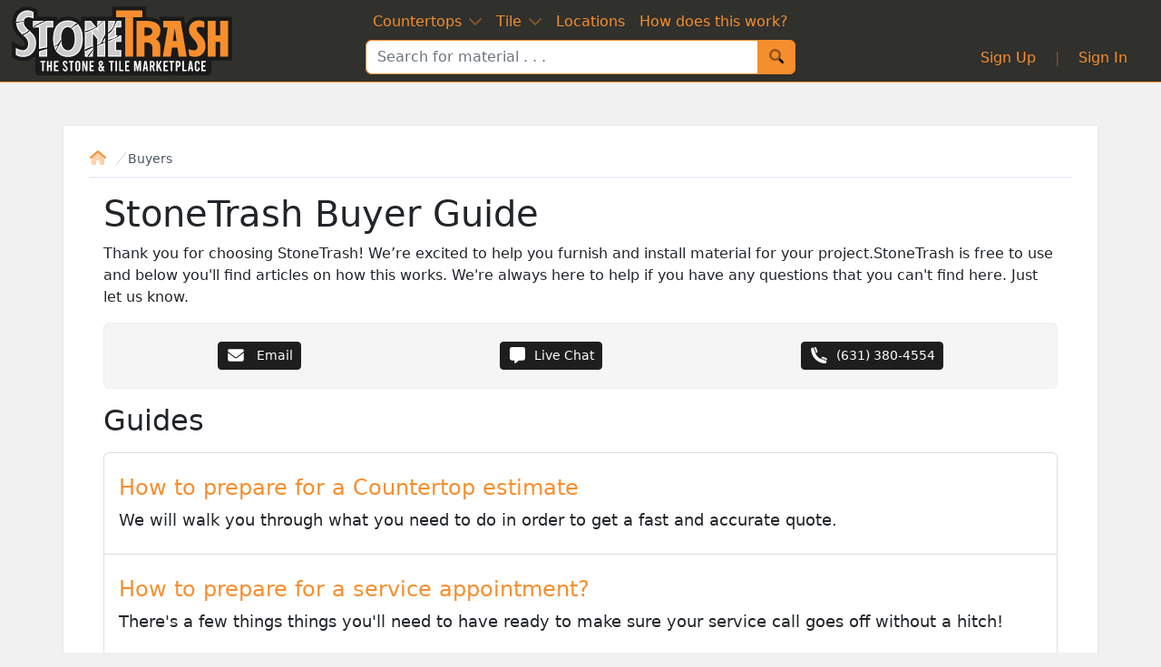

--- FILE ---
content_type: text/html; charset=utf-8
request_url: https://stonetrash.com/help/buyers
body_size: 6749
content:
<!DOCTYPE html><html lang="en"><head><meta charSet="utf-8"/><meta name="viewport" content="width=device-width, initial-scale=1"/><link rel="icon" href="/fav/favicon.ico"/><link rel="apple-touch-icon" sizes="180x180" href="/fav/apple-touch-icon.png"/><link rel="icon" type="image/png" sizes="32x32" href="/fav/favicon-32x32.png"/><link rel="icon" type="image/png" sizes="16x16" href="/fav/favicon-16x16.png"/><link rel="manifest" href="/site.webmanifest"/><meta name="theme-color" content="#f78e2d"/><meta name="next-head-count" content="8"/><link rel="preload" href="/_next/static/css/b0d3da28c3f7ab41.css" as="style"/><link rel="stylesheet" href="/_next/static/css/b0d3da28c3f7ab41.css" data-n-g=""/><noscript data-n-css=""></noscript><script defer="" nomodule="" src="/_next/static/chunks/polyfills-78c92fac7aa8fdd8.js"></script><script src="/_next/static/chunks/webpack-e4b2ec27bb693172.js" defer=""></script><script src="/_next/static/chunks/framework-326f6104f1d6e0dc.js" defer=""></script><script src="/_next/static/chunks/main-b8b5baa67d501d83.js" defer=""></script><script src="/_next/static/chunks/pages/_app-5e40c44cead4d5fa.js" defer=""></script><script src="/_next/static/chunks/7477-fd95b8ad026ab214.js" defer=""></script><script src="/_next/static/chunks/7931-f2a0c28f8d53ea89.js" defer=""></script><script src="/_next/static/chunks/6672-26f40a381b30af94.js" defer=""></script><script src="/_next/static/chunks/3115-3d3964d2b2cc60dd.js" defer=""></script><script src="/_next/static/chunks/6746-a5d8e83a81f5f840.js" defer=""></script><script src="/_next/static/chunks/pages/help/buyers-bd7702b6ca3fc4bf.js" defer=""></script><script src="/_next/static/kQII8Lp3n5_fYTlsfCBSd/_buildManifest.js" defer=""></script><script src="/_next/static/kQII8Lp3n5_fYTlsfCBSd/_ssgManifest.js" defer=""></script></head><body><div id="__next"><div></div><div></div><a class="btn btn-link sr-only " href="#after-header">Skip to Main</a><header class="transition-all duration-300 sticky-top d-print-none border-b border-_bsPrimary bg-chalkboard"><div class="flex flex-row items-center justify-between p-1"><a class="absolute ml-2" style="width:176" href="/"><picture><source type="image/svg+xml" srcSet="/images/logo/logo-text.svg"/><img src="/images/logo/logo-text.png" alt="StoneTrash" class="py-1" height="76" width="245.1"/></picture></a><div class="mx-auto flex flex-col pb-1 relative"><nav class=" !py-0" style="z-index:9998"><div class="mx-auto flex gap-5 py-2"><button class="link-primary duration-300 transition-all focus-visible:!outline-1 focus-visible:outline-white focus-visible:outline rounded px-2" id="slabBtn" data-bs-toggle="dropdown" aria-controls="slabItems" aria-expanded="false">Countertops<svg aria-hidden="true" focusable="false" data-prefix="fad" data-icon="chevron-down" class="svg-inline--fa fa-chevron-down ml-2" role="img" xmlns="http://www.w3.org/2000/svg" viewBox="0 0 448 512"><g class="fa-duotone-group"><path class="fa-secondary" fill="currentColor" d="M224 416c-8.188 0-16.38-3.125-22.62-9.375l-192-192c-12.5-12.5-12.5-32.75 0-45.25s32.75-12.5 45.25 0L224 338.8l169.4-169.4c12.5-12.5 32.75-12.5 45.25 0s12.5 32.75 0 45.25l-192 192C240.4 412.9 232.2 416 224 416z"></path><path class="fa-primary" fill="currentColor" d=""></path></g></svg></button><ul class="dropdown-menu" aria-labelledby="slabBtn" id="slabItems"><li class="md:text-center"><a class="dropdown-item primary text-center mb-2" href="/search?&amp;format=slab"><span class="text-size-em2">All Countertops</span></a></li><li class="md:text-center"><a class="dropdown-item primary text-center mb-2" href="/search?format=slab&amp;sqftMax=24"><span class="text-size-em2">Remnants</span></a></li><hr class="mt-0"/><li><a class="dropdown-item" href="/search?format=slab&amp;material=granite">Granite</a></li><li><a class="dropdown-item" href="/search?format=slab&amp;material=quartz">Quartz</a></li><li><a class="dropdown-item" href="/search?format=slab&amp;material=marble">Marble</a></li><li><a class="dropdown-item" href="/search?format=slab&amp;material=concrete">Concrete</a></li><li><a class="dropdown-item" href="/search?format=slab&amp;material=limestone">Limestone</a></li><hr class="mb-1 mt-1"/><li class=" text-center mb-0"><a class="dropdown-item primary mt-2" href="/cleaning"><span class="text-size-em1">Cleaning / Maintenance</span></a></li><hr class="mb-1 mt-1"/><li class=" text-center"><a class="dropdown-item primary mt-2" href="/fabrication"><span class="text-size-em1"><svg aria-hidden="true" focusable="false" data-prefix="fad" data-icon="layer-plus" class="svg-inline--fa fa-layer-plus fa-fw mr-2" role="img" xmlns="http://www.w3.org/2000/svg" viewBox="0 0 512 512"><g class="fa-duotone-group"><path class="fa-secondary" fill="currentColor" d="M232.5 133.2C247.4 126.3 264.6 126.3 279.5 133.2L498.1 234.2C506.6 238.1 512 246.6 512 255.1C512 265.3 506.6 273.8 498.1 277.8L279.5 378.8C264.6 385.7 247.4 385.7 232.5 378.8L13.93 277.8C5.438 273.8 0 265.3 0 255.1C0 246.6 5.437 238.1 13.93 234.2L232.5 133.2zM498.1 362.2C506.6 366.1 512 374.6 512 383.1C512 393.3 506.6 401.8 498.1 405.8L279.5 506.8C264.6 513.7 247.4 513.7 232.5 506.8L13.93 405.8C5.438 401.8 0 393.3 0 383.1C0 374.6 5.437 366.1 13.93 362.2L67.13 337.6L219.1 407.8C242.5 418.7 269.5 418.7 292.9 407.8L444.9 337.6L498.1 362.2z"></path><path class="fa-primary" fill="currentColor" d="M456 56H488C501.3 56 512 66.75 512 80C512 93.25 501.3 104 488 104H456V136C456 149.3 445.3 160 432 160C418.7 160 408 149.3 408 136V104H376C362.7 104 352 93.25 352 80C352 66.75 362.7 56 376 56H408V24C408 10.75 418.7 0 432 0C445.3 0 456 10.75 456 24V56z"></path></g></svg>Create a Project</span></a></li></ul><button class="link-primary duration-300 transition-all focus-visible:!outline-1 focus-visible:outline-white focus-visible:outline rounded px-2" id="tileBtn" data-bs-toggle="dropdown" aria-expanded="false" aria-controls="tileItems">Tile<svg aria-hidden="true" focusable="false" data-prefix="fad" data-icon="chevron-down" class="svg-inline--fa fa-chevron-down ml-2" role="img" xmlns="http://www.w3.org/2000/svg" viewBox="0 0 448 512"><g class="fa-duotone-group"><path class="fa-secondary" fill="currentColor" d="M224 416c-8.188 0-16.38-3.125-22.62-9.375l-192-192c-12.5-12.5-12.5-32.75 0-45.25s32.75-12.5 45.25 0L224 338.8l169.4-169.4c12.5-12.5 32.75-12.5 45.25 0s12.5 32.75 0 45.25l-192 192C240.4 412.9 232.2 416 224 416z"></path><path class="fa-primary" fill="currentColor" d=""></path></g></svg></button><ul class="dropdown-menu" aria-labelledby="tileBtn" id="tileItems"><li class="text-center"><a class="dropdown-item primary text-center mb-2" href="/search?format=tile"><span class="text-size-em2">All Tile</span></a></li><hr class="dropdown-divider mt-0"/><li><a class="dropdown-item" href="/search?format=tile&amp;material=ceramic">Ceramic</a></li><li><a class="dropdown-item" href="/search?format=tile&amp;material=glass">Glass</a></li><li><a class="dropdown-item" href="/search?format=tile&amp;material=granite">Granite</a></li><li><a class="dropdown-item" href="/search?format=tile&amp;material=marble">Marble</a></li><li><a class="dropdown-item" href="/search?format=tile&amp;material=metallic">Metallic</a></li><li><a class="dropdown-item" href="/search?format=tile&amp;material=onyx">Onyx</a></li><li><a class="dropdown-item" href="/search?format=tile&amp;material=porcelain">Porcelain</a></li><li><a class="dropdown-item" href="/search?format=tile&amp;material=slate">Slate</a></li><li><a class="dropdown-item" href="/search?format=tile&amp;material=travertine">Travertine</a></li></ul><a class="link-primary duration-300 transition-all focus-visible:!outline-1 focus-visible:outline-white focus-visible:outline rounded px-2" href="/locations">Locations</a><a class="link-primary duration-300 transition-all focus-visible:!outline-1 focus-visible:outline-white focus-visible:outline rounded px-2" href="/how-does-this-work">How does this work?</a></div></nav><div class="input-group"><input class="form-control !border-1 transitionEase  peer border-r-0 !border-_bsPrimary text-_bsDark focus:!ring focus:ring-_bsPrimary/50 focus-visible:!ring" placeholder="Search for material . . ." type="text" value=""/><button class="btn btn-primary transitionEase border-2" type="submit" title="Search!"><svg aria-hidden="true" focusable="false" data-prefix="fad" data-icon="magnifying-glass" class="svg-inline--fa fa-magnifying-glass " role="img" xmlns="http://www.w3.org/2000/svg" viewBox="0 0 512 512"><g class="fa-duotone-group"><path class="fa-secondary" fill="currentColor" d="M207.1 0C93.12 0-.0002 93.13-.0002 208S93.12 416 207.1 416s208-93.13 208-208S322.9 0 207.1 0zM207.1 336c-70.58 0-128-57.42-128-128c0-70.58 57.42-128 128-128s128 57.42 128 128C335.1 278.6 278.6 336 207.1 336z"></path><path class="fa-primary" fill="currentColor" d="M500.3 443.7l-119.7-119.7c-15.03 22.3-34.26 41.54-56.57 56.57l119.7 119.7c15.62 15.62 40.95 15.62 56.57 0C515.9 484.7 515.9 459.3 500.3 443.7z"></path></g></svg></button></div><div class="absolute -right-48 top-0 h-full 2xl:flex items-center justify-center hidden"><a class="hover:scale-110 transition-all duration-300 rotate-12" href="/search?format=slab&amp;sqftMax=24"><div class="px-3 text-_bsPrimary"><svg aria-hidden="true" focusable="false" data-prefix="fas" data-icon="star" class="svg-inline--fa fa-star fa-fw -rotate-12" role="img" xmlns="http://www.w3.org/2000/svg" viewBox="0 0 576 512"><path fill="currentColor" d="M316.9 18C311.6 7 300.4 0 288.1 0s-23.4 7-28.8 18L195 150.3 51.4 171.5c-12 1.8-22 10.2-25.7 21.7s-.7 24.2 7.9 32.7L137.8 329 113.2 474.7c-2 12 3 24.2 12.9 31.3s23 8 33.8 2.3l128.3-68.5 128.3 68.5c10.8 5.7 23.9 4.9 33.8-2.3s14.9-19.3 12.9-31.3L438.5 329 542.7 225.9c8.6-8.5 11.7-21.2 7.9-32.7s-13.7-19.9-25.7-21.7L381.2 150.3 316.9 18z"></path></svg><span class="px-2 text-xl text-white">Remnants!</span><svg aria-hidden="true" focusable="false" data-prefix="fas" data-icon="star" class="svg-inline--fa fa-star fa-fw rotate-12" role="img" xmlns="http://www.w3.org/2000/svg" viewBox="0 0 576 512"><path fill="currentColor" d="M316.9 18C311.6 7 300.4 0 288.1 0s-23.4 7-28.8 18L195 150.3 51.4 171.5c-12 1.8-22 10.2-25.7 21.7s-.7 24.2 7.9 32.7L137.8 329 113.2 474.7c-2 12 3 24.2 12.9 31.3s23 8 33.8 2.3l128.3-68.5 128.3 68.5c10.8 5.7 23.9 4.9 33.8-2.3s14.9-19.3 12.9-31.3L438.5 329 542.7 225.9c8.6-8.5 11.7-21.2 7.9-32.7s-13.7-19.9-25.7-21.7L381.2 150.3 316.9 18z"></path></svg></div></a></div></div><div class="absolute right-0 flex items-center"><div class="mr-2 ml-2"></div></div></div></header><div id="after-header" class="anchor-margin"></div><div class="bg-white shadow container my-5 py-3 "><div class="mt-2 flex flex-col px-1 md:px-3"><div class="border-t px-1 pt-3 md:px-3"><h1>StoneTrash<!-- --> Buyer Guide</h1><div><p>Thank you for choosing <!-- -->StoneTrash<!-- -->! We’re excited to help you furnish and install material for your project.<!-- -->StoneTrash<!-- --> is free to use and below you&#x27;ll find articles on how this works. We&#x27;re always here to help if you have any questions that you can&#x27;t find here. Just let us know.</p><div class="alert alert-secondary mx-auto mb-0 flex flex-col  sm:flex-row sm:justify-around sm:gap-3"><a class="btn btn-dark btn-sm text-nowrap my-1" href="mailto:info@stonetrash.com"><svg aria-hidden="true" focusable="false" data-prefix="fas" data-icon="envelope" class="svg-inline--fa fa-envelope fa-fw fa-lg mr-2" role="img" xmlns="http://www.w3.org/2000/svg" viewBox="0 0 512 512"><path fill="currentColor" d="M48 64C21.5 64 0 85.5 0 112c0 15.1 7.1 29.3 19.2 38.4L236.8 313.6c11.4 8.5 27 8.5 38.4 0L492.8 150.4c12.1-9.1 19.2-23.3 19.2-38.4c0-26.5-21.5-48-48-48H48zM0 176V384c0 35.3 28.7 64 64 64H448c35.3 0 64-28.7 64-64V176L294.4 339.2c-22.8 17.1-54 17.1-76.8 0L0 176z"></path></svg> Email</a><button class="btn btn-sm btn-dark text-nowrap my-1"><svg aria-hidden="true" focusable="false" data-prefix="fas" data-icon="message" class="svg-inline--fa fa-message fa-fw fa-lg mr-2" role="img" xmlns="http://www.w3.org/2000/svg" viewBox="0 0 512 512"><path fill="currentColor" d="M64 0C28.7 0 0 28.7 0 64V352c0 35.3 28.7 64 64 64h96v80c0 6.1 3.4 11.6 8.8 14.3s11.9 2.1 16.8-1.5L309.3 416H448c35.3 0 64-28.7 64-64V64c0-35.3-28.7-64-64-64H64z"></path></svg>Live Chat</button><a class="btn btn-dark btn-sm text-nowrap my-1" href="tel://631-380-4554"><svg aria-hidden="true" focusable="false" data-prefix="fad" data-icon="phone" class="svg-inline--fa fa-phone fa-fw fa-lg mr-2" role="img" xmlns="http://www.w3.org/2000/svg" viewBox="0 0 512 512"><g class="fa-duotone-group"><path class="fa-secondary" fill="currentColor" d="M497.3 447.1l9.786-42.41l-175.1-70.4l-27.1 33.18L497.3 447.1zM144.5 207.1L177.6 180.8L107.3 4.884L64.88 14.67L144.5 207.1z"></path><path class="fa-primary" fill="currentColor" d="M507.1 404.7l4.086-17.7c3.405-14.69-4.207-29.69-18.12-35.79L384.6 304.7c-12.78-5.436-27.69-1.774-36.47 8.975l-16.98 20.62L507.1 404.7zM0 54.5c-.0014 252.2 205.2 457.5 457.5 457.5c14.65 0 27.21-9.969 30.46-24.22l9.378-40.66l-193.3-79.63C234.8 333.5 178.5 277.2 144.5 207.1L64.88 14.67L24.22 24.05C9.967 27.32-.0014 39.83 0 54.5zM198.3 163.9c10.78-8.687 14.51-23.67 8.98-36.45L160.8 18.92C154.8 5.017 139.6-2.568 124.1 .8048L107.3 4.884L177.6 180.8L198.3 163.9z"></path></g></svg>(631) 380-4554</a></div></div><h2 class="my-3">Guides</h2><div class="list-group"><div class="list-group-item list-group-item-action pointer flex flex-col"><h3 class="fs-4 mt-3" style="font-weight:normal"><a href="/help/buyers/how-to-get-a-quote">How to prepare for a Countertop estimate</a></h3><p class="lead">We will walk you through what you need to do in order to get a fast and accurate quote.</p></div><div class="list-group-item list-group-item-action pointer flex flex-col"><h3 class="fs-4 mt-3" style="font-weight:normal"><a href="/help/buyers/prepare-for-service-appointment">How to prepare for a service appointment?</a></h3><p class="lead">There&#x27;s a few things things you&#x27;ll need to have ready to make sure your service call goes off without a hitch!</p></div><div class="list-group-item list-group-item-action pointer flex flex-col"><h3 class="fs-4 mt-3" style="font-weight:normal"><a href="/help/buyers/countertop-material-selection">Material Selection Guide</a></h3><p class="lead">There&#x27;s a lot of choices out there, we&#x27;ll try to break them down to make picking your perfect top a little easier.</p></div></div></div></div></div><footer class="d-print-none border-t bg-chalkboard py-5 text-white"><div class="container py-5"><div class="flex flex-row justify-between gap-3 md:justify-around"><div class=""><h2>Contact Us</h2><ul class="list-unstyled"><li class="mb-2"><a href="mailto:info@stonetrash.com" class="link-primary"><svg aria-hidden="true" focusable="false" data-prefix="fad" data-icon="envelope" class="svg-inline--fa fa-envelope fa-fw mr-2" role="img" xmlns="http://www.w3.org/2000/svg" viewBox="0 0 512 512"><g class="fa-duotone-group"><path class="fa-secondary" fill="currentColor" d="M0 112V384c0 35.3 28.7 64 64 64H448c35.3 0 64-28.7 64-64V112c0 15.1-7.1 29.3-19.2 38.4L275.2 313.6c-11.4 8.5-27 8.5-38.4 0L19.2 150.4C7.1 141.3 0 127.1 0 112z"></path><path class="fa-primary" fill="currentColor" d="M48 64C21.5 64 0 85.5 0 112c0 15.1 7.1 29.3 19.2 38.4L236.8 313.6c11.4 8.5 27 8.5 38.4 0L492.8 150.4c12.1-9.1 19.2-23.3 19.2-38.4c0-26.5-21.5-48-48-48H48z"></path></g></svg>Email</a></li><li class="mb-2"><a href="/help" class="link-primary"><svg aria-hidden="true" focusable="false" data-prefix="fad" data-icon="question" class="svg-inline--fa fa-question fa-fw mr-2" role="img" xmlns="http://www.w3.org/2000/svg" viewBox="0 0 320 512"><g class="fa-duotone-group"><path class="fa-secondary" fill="currentColor" d="M144 400c-22.09 0-40 17.91-40 40s17.91 39.1 40 39.1s40-17.9 40-39.1S166.1 400 144 400z"></path><path class="fa-primary" fill="currentColor" d="M204.3 32.01H96c-52.94 0-96 43.06-96 96c0 17.67 14.31 31.1 32 31.1s32-14.32 32-31.1c0-17.64 14.34-32 32-32h108.3C232.8 96.01 256 119.2 256 147.8c0 19.72-10.97 37.47-30.5 47.33L127.8 252.4C117.1 258.2 112 268.7 112 280v40c0 17.67 14.31 31.99 32 31.99s32-14.32 32-31.99V298.3L256 251.3c39.47-19.75 64-59.42 64-103.5C320 83.95 268.1 32.01 204.3 32.01z"></path></g></svg>Help Portal</a></li><li class="mb-2"><a href="tel://631-380-4554" class="link-primary"><svg aria-hidden="true" focusable="false" data-prefix="fad" data-icon="phone" class="svg-inline--fa fa-phone fa-fw mr-2" role="img" xmlns="http://www.w3.org/2000/svg" viewBox="0 0 512 512"><g class="fa-duotone-group"><path class="fa-secondary" fill="currentColor" d="M497.3 447.1l9.786-42.41l-175.1-70.4l-27.1 33.18L497.3 447.1zM144.5 207.1L177.6 180.8L107.3 4.884L64.88 14.67L144.5 207.1z"></path><path class="fa-primary" fill="currentColor" d="M507.1 404.7l4.086-17.7c3.405-14.69-4.207-29.69-18.12-35.79L384.6 304.7c-12.78-5.436-27.69-1.774-36.47 8.975l-16.98 20.62L507.1 404.7zM0 54.5c-.0014 252.2 205.2 457.5 457.5 457.5c14.65 0 27.21-9.969 30.46-24.22l9.378-40.66l-193.3-79.63C234.8 333.5 178.5 277.2 144.5 207.1L64.88 14.67L24.22 24.05C9.967 27.32-.0014 39.83 0 54.5zM198.3 163.9c10.78-8.687 14.51-23.67 8.98-36.45L160.8 18.92C154.8 5.017 139.6-2.568 124.1 .8048L107.3 4.884L177.6 180.8L198.3 163.9z"></path></g></svg>(631) 380-4554</a></li></ul></div><div class=""><h2>Guides</h2><ul class="list-unstyled"><li class="mb-2"><a class="link-primary" href="/faq">FAQ</a></li><li class="mb-2"><a class="link-primary" href="/help/buyers">Buyer Guide</a></li><li class="mb-2"><a class="link-primary" href="/help/sellers/bulk-uploads">Seller Quick Start</a></li></ul></div></div><div class="flex flex-col items-center"><a class="link-dark text-decoration-none mb-3" aria-label="StoneTrash" href="/"><picture><source type="image/svg+xml" srcSet="/images/logo/logo-horizontal.svg"/><img src="/images/logo/logo-horizontal.png" alt="StoneTrash" class="img-fluid" height="120" width="340.5"/></picture></a><p class="text-center md:max-w-xl">A full service marketplace for Stone &amp; Tile, StoneTrash has a network of fabricators, distributors and retailers from around the country all working together to give you more options than anywhere else. From countertops to vanities, residential to commercial, StoneTrash can get your job done.</p><div class="my-3"><a href="https://www.instagram.com/stonetrashHQ" class="link-primary mx-3" aria-label="Instagram"><svg aria-hidden="true" focusable="false" data-prefix="fab" data-icon="instagram" class="svg-inline--fa fa-instagram fa-fw fa-2x " role="img" xmlns="http://www.w3.org/2000/svg" viewBox="0 0 448 512"><path fill="currentColor" d="M224.1 141c-63.6 0-114.9 51.3-114.9 114.9s51.3 114.9 114.9 114.9S339 319.5 339 255.9 287.7 141 224.1 141zm0 189.6c-41.1 0-74.7-33.5-74.7-74.7s33.5-74.7 74.7-74.7 74.7 33.5 74.7 74.7-33.6 74.7-74.7 74.7zm146.4-194.3c0 14.9-12 26.8-26.8 26.8-14.9 0-26.8-12-26.8-26.8s12-26.8 26.8-26.8 26.8 12 26.8 26.8zm76.1 27.2c-1.7-35.9-9.9-67.7-36.2-93.9-26.2-26.2-58-34.4-93.9-36.2-37-2.1-147.9-2.1-184.9 0-35.8 1.7-67.6 9.9-93.9 36.1s-34.4 58-36.2 93.9c-2.1 37-2.1 147.9 0 184.9 1.7 35.9 9.9 67.7 36.2 93.9s58 34.4 93.9 36.2c37 2.1 147.9 2.1 184.9 0 35.9-1.7 67.7-9.9 93.9-36.2 26.2-26.2 34.4-58 36.2-93.9 2.1-37 2.1-147.8 0-184.8zM398.8 388c-7.8 19.6-22.9 34.7-42.6 42.6-29.5 11.7-99.5 9-132.1 9s-102.7 2.6-132.1-9c-19.6-7.8-34.7-22.9-42.6-42.6-11.7-29.5-9-99.5-9-132.1s-2.6-102.7 9-132.1c7.8-19.6 22.9-34.7 42.6-42.6 29.5-11.7 99.5-9 132.1-9s102.7-2.6 132.1 9c19.6 7.8 34.7 22.9 42.6 42.6 11.7 29.5 9 99.5 9 132.1s2.7 102.7-9 132.1z"></path></svg></a><a href="https://www.facebook.com/stonetrashhq" class="link-primary mx-3" aria-label="Facebook"><svg aria-hidden="true" focusable="false" data-prefix="fab" data-icon="facebook" class="svg-inline--fa fa-facebook fa-fw fa-2x " role="img" xmlns="http://www.w3.org/2000/svg" viewBox="0 0 512 512"><path fill="currentColor" d="M504 256C504 119 393 8 256 8S8 119 8 256c0 123.78 90.69 226.38 209.25 245V327.69h-63V256h63v-54.64c0-62.15 37-96.48 93.67-96.48 27.14 0 55.52 4.84 55.52 4.84v61h-31.28c-30.8 0-40.41 19.12-40.41 38.73V256h68.78l-11 71.69h-57.78V501C413.31 482.38 504 379.78 504 256z"></path></svg></a><a href="https://twitter.com/stonetrashHQ" class="link-primary mx-3" aria-label="Twitter"><svg aria-hidden="true" focusable="false" data-prefix="fab" data-icon="twitter" class="svg-inline--fa fa-twitter fa-fw fa-2x " role="img" xmlns="http://www.w3.org/2000/svg" viewBox="0 0 512 512"><path fill="currentColor" d="M459.37 151.716c.325 4.548.325 9.097.325 13.645 0 138.72-105.583 298.558-298.558 298.558-59.452 0-114.68-17.219-161.137-47.106 8.447.974 16.568 1.299 25.34 1.299 49.055 0 94.213-16.568 130.274-44.832-46.132-.975-84.792-31.188-98.112-72.772 6.498.974 12.995 1.624 19.818 1.624 9.421 0 18.843-1.3 27.614-3.573-48.081-9.747-84.143-51.98-84.143-102.985v-1.299c13.969 7.797 30.214 12.67 47.431 13.319-28.264-18.843-46.781-51.005-46.781-87.391 0-19.492 5.197-37.36 14.294-52.954 51.655 63.675 129.3 105.258 216.365 109.807-1.624-7.797-2.599-15.918-2.599-24.04 0-57.828 46.782-104.934 104.934-104.934 30.213 0 57.502 12.67 76.67 33.137 23.715-4.548 46.456-13.32 66.599-25.34-7.798 24.366-24.366 44.833-46.132 57.827 21.117-2.273 41.584-8.122 60.426-16.243-14.292 20.791-32.161 39.308-52.628 54.253z"></path></svg></a><a href="https://www.pinterest.com/stonetrash" class="link-primary mx-3" aria-label="Pinterest"><svg aria-hidden="true" focusable="false" data-prefix="fab" data-icon="pinterest" class="svg-inline--fa fa-pinterest fa-fw fa-2x " role="img" xmlns="http://www.w3.org/2000/svg" viewBox="0 0 496 512"><path fill="currentColor" d="M496 256c0 137-111 248-248 248-25.6 0-50.2-3.9-73.4-11.1 10.1-16.5 25.2-43.5 30.8-65 3-11.6 15.4-59 15.4-59 8.1 15.4 31.7 28.5 56.8 28.5 74.8 0 128.7-68.8 128.7-154.3 0-81.9-66.9-143.2-152.9-143.2-107 0-163.9 71.8-163.9 150.1 0 36.4 19.4 81.7 50.3 96.1 4.7 2.2 7.2 1.2 8.3-3.3.8-3.4 5-20.3 6.9-28.1.6-2.5.3-4.7-1.7-7.1-10.1-12.5-18.3-35.3-18.3-56.6 0-54.7 41.4-107.6 112-107.6 60.9 0 103.6 41.5 103.6 100.9 0 67.1-33.9 113.6-78 113.6-24.3 0-42.6-20.1-36.7-44.8 7-29.5 20.5-61.3 20.5-82.6 0-19-10.2-34.9-31.4-34.9-24.9 0-44.9 25.7-44.9 60.2 0 22 7.4 36.8 7.4 36.8s-24.5 103.8-29 123.2c-5 21.4-3 51.6-.9 71.2C65.4 450.9 0 361.1 0 256 0 119 111 8 248 8s248 111 248 248z"></path></svg></a></div><p>Developed right here in the U.S.A.</p><img class="mb-2" src="/images/Flag_of_the_United_States.png" height="50" width="95" alt="Made in America"/><span>© 2008-<!-- -->2025<!-- --> <!-- -->StoneTrash</span></div></div></footer></div><script id="__NEXT_DATA__" type="application/json">{"props":{"pageProps":{}},"page":"/help/buyers","query":{},"buildId":"kQII8Lp3n5_fYTlsfCBSd","nextExport":true,"autoExport":true,"isFallback":false,"scriptLoader":[]}</script></body></html>

--- FILE ---
content_type: application/javascript; charset=utf-8
request_url: https://stonetrash.com/_next/static/chunks/1791-f22013f70745d563.js
body_size: 10608
content:
"use strict";(self.webpackChunk_N_E=self.webpackChunk_N_E||[]).push([[1791],{93913:function(e,t){t.DF={prefix:"fab",iconName:"facebook",icon:[512,512,[62e3],"f09a","M504 256C504 119 393 8 256 8S8 119 8 256c0 123.78 90.69 226.38 209.25 245V327.69h-63V256h63v-54.64c0-62.15 37-96.48 93.67-96.48 27.14 0 55.52 4.84 55.52 4.84v61h-31.28c-30.8 0-40.41 19.12-40.41 38.73V256h68.78l-11 71.69h-57.78V501C413.31 482.38 504 379.78 504 256z"]},t.ne=t.DF},74499:function(e,t){t.DF={prefix:"fab",iconName:"instagram",icon:[448,512,[],"f16d","M224.1 141c-63.6 0-114.9 51.3-114.9 114.9s51.3 114.9 114.9 114.9S339 319.5 339 255.9 287.7 141 224.1 141zm0 189.6c-41.1 0-74.7-33.5-74.7-74.7s33.5-74.7 74.7-74.7 74.7 33.5 74.7 74.7-33.6 74.7-74.7 74.7zm146.4-194.3c0 14.9-12 26.8-26.8 26.8-14.9 0-26.8-12-26.8-26.8s12-26.8 26.8-26.8 26.8 12 26.8 26.8zm76.1 27.2c-1.7-35.9-9.9-67.7-36.2-93.9-26.2-26.2-58-34.4-93.9-36.2-37-2.1-147.9-2.1-184.9 0-35.8 1.7-67.6 9.9-93.9 36.1s-34.4 58-36.2 93.9c-2.1 37-2.1 147.9 0 184.9 1.7 35.9 9.9 67.7 36.2 93.9s58 34.4 93.9 36.2c37 2.1 147.9 2.1 184.9 0 35.9-1.7 67.7-9.9 93.9-36.2 26.2-26.2 34.4-58 36.2-93.9 2.1-37 2.1-147.8 0-184.8zM398.8 388c-7.8 19.6-22.9 34.7-42.6 42.6-29.5 11.7-99.5 9-132.1 9s-102.7 2.6-132.1-9c-19.6-7.8-34.7-22.9-42.6-42.6-11.7-29.5-9-99.5-9-132.1s-2.6-102.7 9-132.1c7.8-19.6 22.9-34.7 42.6-42.6 29.5-11.7 99.5-9 132.1-9s102.7-2.6 132.1 9c19.6 7.8 34.7 22.9 42.6 42.6 11.7 29.5 9 99.5 9 132.1s2.7 102.7-9 132.1z"]},t.Zz=t.DF},90263:function(e,t){t.DF={prefix:"fab",iconName:"pinterest",icon:[496,512,[],"f0d2","M496 256c0 137-111 248-248 248-25.6 0-50.2-3.9-73.4-11.1 10.1-16.5 25.2-43.5 30.8-65 3-11.6 15.4-59 15.4-59 8.1 15.4 31.7 28.5 56.8 28.5 74.8 0 128.7-68.8 128.7-154.3 0-81.9-66.9-143.2-152.9-143.2-107 0-163.9 71.8-163.9 150.1 0 36.4 19.4 81.7 50.3 96.1 4.7 2.2 7.2 1.2 8.3-3.3.8-3.4 5-20.3 6.9-28.1.6-2.5.3-4.7-1.7-7.1-10.1-12.5-18.3-35.3-18.3-56.6 0-54.7 41.4-107.6 112-107.6 60.9 0 103.6 41.5 103.6 100.9 0 67.1-33.9 113.6-78 113.6-24.3 0-42.6-20.1-36.7-44.8 7-29.5 20.5-61.3 20.5-82.6 0-19-10.2-34.9-31.4-34.9-24.9 0-44.9 25.7-44.9 60.2 0 22 7.4 36.8 7.4 36.8s-24.5 103.8-29 123.2c-5 21.4-3 51.6-.9 71.2C65.4 450.9 0 361.1 0 256 0 119 111 8 248 8s248 111 248 248z"]},t.Xs=t.DF},76220:function(e,t){t.DF={prefix:"fab",iconName:"twitter",icon:[512,512,[],"f099","M459.37 151.716c.325 4.548.325 9.097.325 13.645 0 138.72-105.583 298.558-298.558 298.558-59.452 0-114.68-17.219-161.137-47.106 8.447.974 16.568 1.299 25.34 1.299 49.055 0 94.213-16.568 130.274-44.832-46.132-.975-84.792-31.188-98.112-72.772 6.498.974 12.995 1.624 19.818 1.624 9.421 0 18.843-1.3 27.614-3.573-48.081-9.747-84.143-51.98-84.143-102.985v-1.299c13.969 7.797 30.214 12.67 47.431 13.319-28.264-18.843-46.781-51.005-46.781-87.391 0-19.492 5.197-37.36 14.294-52.954 51.655 63.675 129.3 105.258 216.365 109.807-1.624-7.797-2.599-15.918-2.599-24.04 0-57.828 46.782-104.934 104.934-104.934 30.213 0 57.502 12.67 76.67 33.137 23.715-4.548 46.456-13.32 66.599-25.34-7.798 24.366-24.366 44.833-46.132 57.827 21.117-2.273 41.584-8.122 60.426-16.243-14.292 20.791-32.161 39.308-52.628 54.253z"]},t.md=t.DF},46646:function(e,t){t.DF={prefix:"fad",iconName:"calendar-day",icon:[448,512,[],"f783",["M448 464C448 490.5 426.5 512 400 512H48C21.49 512 0 490.5 0 464V192H448V464zM80 256C71.16 256 64 263.2 64 272V368C64 376.8 71.16 384 80 384H176C184.8 384 192 376.8 192 368V272C192 263.2 184.8 256 176 256H80z","M96 32C96 14.33 110.3 0 128 0C145.7 0 160 14.33 160 32V64H288V32C288 14.33 302.3 0 320 0C337.7 0 352 14.33 352 32V64H400C426.5 64 448 85.49 448 112V192H0V112C0 85.49 21.49 64 48 64H96V32z"]]},t.$n=t.DF},29852:function(e,t){t.DF={prefix:"fad",iconName:"envelope",icon:[512,512,[128386,9993,61443],"f0e0",["M0 112V384c0 35.3 28.7 64 64 64H448c35.3 0 64-28.7 64-64V112c0 15.1-7.1 29.3-19.2 38.4L275.2 313.6c-11.4 8.5-27 8.5-38.4 0L19.2 150.4C7.1 141.3 0 127.1 0 112z","M48 64C21.5 64 0 85.5 0 112c0 15.1 7.1 29.3 19.2 38.4L236.8 313.6c11.4 8.5 27 8.5 38.4 0L492.8 150.4c12.1-9.1 19.2-23.3 19.2-38.4c0-26.5-21.5-48-48-48H48z"]]},t.FU=t.DF},41564:function(e,t){t.DF={prefix:"fad",iconName:"phone",icon:[512,512,[128222,128379],"f095",["M497.3 447.1l9.786-42.41l-175.1-70.4l-27.1 33.18L497.3 447.1zM144.5 207.1L177.6 180.8L107.3 4.884L64.88 14.67L144.5 207.1z","M507.1 404.7l4.086-17.7c3.405-14.69-4.207-29.69-18.12-35.79L384.6 304.7c-12.78-5.436-27.69-1.774-36.47 8.975l-16.98 20.62L507.1 404.7zM0 54.5c-.0014 252.2 205.2 457.5 457.5 457.5c14.65 0 27.21-9.969 30.46-24.22l9.378-40.66l-193.3-79.63C234.8 333.5 178.5 277.2 144.5 207.1L64.88 14.67L24.22 24.05C9.967 27.32-.0014 39.83 0 54.5zM198.3 163.9c10.78-8.687 14.51-23.67 8.98-36.45L160.8 18.92C154.8 5.017 139.6-2.568 124.1 .8048L107.3 4.884L177.6 180.8L198.3 163.9z"]]},t.j1=t.DF},72371:function(e,t){t.DF={prefix:"fad",iconName:"truck-container",icon:[640,512,[],"f4dc",["M352 32C378.5 32 400 53.49 400 80V224C400 250.5 378.5 272 352 272H48C21.49 272 0 250.5 0 224V80C0 53.49 21.49 32 48 32H352zM80 72C71.16 72 64 79.16 64 88V216C64 224.8 71.16 232 80 232C88.84 232 96 224.8 96 216V88C96 79.16 88.84 72 80 72zM224 216C224 224.8 231.2 232 240 232C248.8 232 256 224.8 256 216V88C256 79.16 248.8 72 240 72C231.2 72 224 79.16 224 88V216zM160 72C151.2 72 144 79.16 144 88V216C144 224.8 151.2 232 160 232C168.8 232 176 224.8 176 216V88C176 79.16 168.8 72 160 72zM304 216C304 224.8 311.2 232 320 232C328.8 232 336 224.8 336 216V88C336 79.16 328.8 72 320 72C311.2 72 304 79.16 304 88V216zM32 416C32 380.7 60.65 352 96 352C131.3 352 160 380.7 160 416C160 451.3 131.3 480 96 480C60.65 480 32 451.3 32 416zM192 416C192 380.7 220.7 352 256 352C291.3 352 320 380.7 320 416C320 451.3 291.3 480 256 480C220.7 480 192 451.3 192 416zM480 416C480 380.7 508.7 352 544 352C579.3 352 608 380.7 608 416C608 451.3 579.3 480 544 480C508.7 480 480 451.3 480 416z","M528.8 144C545.6 144 561.5 151.5 572.2 164.5L630.1 236.4C636.8 243.5 640 252.5 640 261.7V352C640 360.8 636.4 368.8 630.6 374.6C615.2 342.3 582.2 320 544 320C502.2 320 466.6 346.7 453.5 384H346.5C333.4 346.7 297.8 320 256 320C222.6 320 193.2 337 176 362.9C158.8 337 129.4 320 96 320C57.8 320 24.81 342.3 9.356 374.6C3.575 368.8 0 360.8 0 352V336C0 318.3 14.33 304 32 304H432V168C432 154.7 442.7 144 456 144H528.8zM535 194.9C533.5 193.1 531.2 192 528.8 192H480V256H584.1L535 194.9z"]]},t.NP=t.DF},1719:function(e,t,n){var r=n(87012);t.DF={prefix:r.prefix,iconName:r.iconName,icon:[r.width,r.height,r.aliases,r.unicode,r.svgPathData]},t.CU=t.DF,r.prefix,r.iconName,r.width,r.height,r.aliases,r.unicode,r.svgPathData,r.aliases},87012:function(e,t){Object.defineProperty(t,"__esModule",{value:!0});var n="user-helmet-safety",r=[128119,"user-construction","user-hard-hat"],a="f82c",o=["M97 176c-.7 5.2-1 10.6-1 16c0 70.7 57.3 128 128 128s128-57.3 128-128c0-5.4-.3-10.8-1-16H97z","M216 0c-13.3 0-24 10.7-24 24V80L163.6 23.1C125.6 43.5 99 82.6 96.2 128H96c-13.3 0-24 10.7-24 24s10.7 24 24 24H352c13.3 0 24-10.7 24-24s-10.7-24-24-24h-.2C349 82.6 322.4 43.5 284.4 23.1L256 80V24c0-13.3-10.7-24-24-24H216zM134.4 352C60.2 352 0 412.2 0 486.4C0 500.5 11.5 512 25.6 512H422.4c14.1 0 25.6-11.5 25.6-25.6C448 412.2 387.8 352 313.6 352H134.4z"];t.definition={prefix:"fad",iconName:n,icon:[448,512,r,a,o]},t.faUserHelmetSafety=t.definition,t.prefix="fad",t.iconName=n,t.width=448,t.height=512,t.ligatures=r,t.unicode=a,t.svgPathData=o,t.aliases=r},44188:function(e,t,n){var r=n(99655);t.DF={prefix:r.prefix,iconName:r.iconName,icon:[r.width,r.height,r.aliases,r.unicode,r.svgPathData]},t.Eg=t.DF,r.prefix,r.iconName,r.width,r.height,r.aliases,r.unicode,r.svgPathData,r.aliases},4918:function(e,t){t.DF={prefix:"fas",iconName:"envelope",icon:[512,512,[128386,9993,61443],"f0e0","M48 64C21.5 64 0 85.5 0 112c0 15.1 7.1 29.3 19.2 38.4L236.8 313.6c11.4 8.5 27 8.5 38.4 0L492.8 150.4c12.1-9.1 19.2-23.3 19.2-38.4c0-26.5-21.5-48-48-48H48zM0 176V384c0 35.3 28.7 64 64 64H448c35.3 0 64-28.7 64-64V176L294.4 339.2c-22.8 17.1-54 17.1-76.8 0L0 176z"]},t.FU=t.DF},99655:function(e,t){Object.defineProperty(t,"__esModule",{value:!0});var n="message",r=["comment-alt"],a="f27a",o="M64 0C28.7 0 0 28.7 0 64V352c0 35.3 28.7 64 64 64h96v80c0 6.1 3.4 11.6 8.8 14.3s11.9 2.1 16.8-1.5L309.3 416H448c35.3 0 64-28.7 64-64V64c0-35.3-28.7-64-64-64H64z";t.definition={prefix:"fas",iconName:n,icon:[512,512,r,a,o]},t.faMessage=t.definition,t.prefix="fas",t.iconName=n,t.width=512,t.height=512,t.ligatures=r,t.unicode=a,t.svgPathData=o,t.aliases=r},69324:function(e,t,n){let r;n.d(t,{R:function(){return a}});var a=((r=a||{}).Space=" ",r.Enter="Enter",r.Escape="Escape",r.Backspace="Backspace",r.Delete="Delete",r.ArrowLeft="ArrowLeft",r.ArrowUp="ArrowUp",r.ArrowRight="ArrowRight",r.ArrowDown="ArrowDown",r.Home="Home",r.End="End",r.PageUp="PageUp",r.PageDown="PageDown",r.Tab="Tab",r)},22022:function(e,t,n){let r,a,o;n.d(t,{O:function(){return j}});var i=n(50959),u=n(80693),l=n(74506),c=n(43071),s=n(69324),f=n(69235),d=n(26832),p=n(84906),h=n(20863),m=n(53814),v=n(7703);function g(e){let{onFocus:t}=e,[n,r]=(0,i.useState)(!0);return n?i.createElement(v._,{as:"button",type:"button",features:v.A.Focusable,onFocus:e=>{e.preventDefault();let n,a=50;n=requestAnimationFrame(function e(){if(a--<=0){n&&cancelAnimationFrame(n);return}if(t()){r(!1),cancelAnimationFrame(n);return}n=requestAnimationFrame(e)})}}):null}var b=n(29646),x=n(4713),C=n(80768);let E=i.createContext(null);function y(e){let{children:t}=e,n=i.useRef({groups:new Map,get(e,t){var n;let r=this.groups.get(e);r||(r=new Map,this.groups.set(e,r));let a=null!=(n=r.get(t))?n:0;return r.set(t,a+1),[Array.from(r.keys()).indexOf(t),function(){let e=r.get(t);e>1?r.set(t,e-1):r.delete(t)}]}});return i.createElement(E.Provider,{value:n},t)}function w(e){let t=i.useContext(E);if(!t)throw Error("You must wrap your component in a <StableCollection>");let n=function(){var e,t,n;let r=null!=(n=null==(t=null==(e=i.__SECRET_INTERNALS_DO_NOT_USE_OR_YOU_WILL_BE_FIRED)?void 0:e.ReactCurrentOwner)?void 0:t.current)?n:null;if(!r)return Symbol();let a=[],o=r;for(;o;)a.push(o.index),o=o.return;return"$."+a.join(".")}(),[r,a]=t.current.get(e,n);return i.useEffect(()=>a,[]),r}var T=((r=T||{})[r.Forwards=0]="Forwards",r[r.Backwards=1]="Backwards",r),N=((a=N||{})[a.Less=-1]="Less",a[a.Equal=0]="Equal",a[a.Greater=1]="Greater",a),P=((o=P||{})[o.SetSelectedIndex=0]="SetSelectedIndex",o[o.RegisterTab=1]="RegisterTab",o[o.UnregisterTab=2]="UnregisterTab",o[o.RegisterPanel=3]="RegisterPanel",o[o.UnregisterPanel=4]="UnregisterPanel",o);let O={0(e,t){var n;let r=(0,f.z2)(e.tabs,e=>e.current),a=(0,f.z2)(e.panels,e=>e.current),o=r.filter(e=>{var t;return!(null!=(t=e.current)&&t.hasAttribute("disabled"))}),i={...e,tabs:r,panels:a};if(t.index<0||t.index>r.length-1){let n=(0,c.E)(Math.sign(t.index-e.selectedIndex),{[-1]:()=>1,0:()=>(0,c.E)(Math.sign(t.index),{[-1]:()=>0,0:()=>0,1:()=>1}),1:()=>0});return 0===o.length?i:{...i,selectedIndex:(0,c.E)(n,{0:()=>r.indexOf(o[0]),1:()=>r.indexOf(o[o.length-1])})}}let u=r.slice(0,t.index),l=[...r.slice(t.index),...u].find(e=>o.includes(e));if(!l)return i;let s=null!=(n=r.indexOf(l))?n:e.selectedIndex;return -1===s&&(s=e.selectedIndex),{...i,selectedIndex:s}},1(e,t){var n;if(e.tabs.includes(t.tab))return e;let r=e.tabs[e.selectedIndex],a=(0,f.z2)([...e.tabs,t.tab],e=>e.current),o=null!=(n=a.indexOf(r))?n:e.selectedIndex;return -1===o&&(o=e.selectedIndex),{...e,tabs:a,selectedIndex:o}},2:(e,t)=>({...e,tabs:e.tabs.filter(e=>e!==t.tab)}),3:(e,t)=>e.panels.includes(t.panel)?e:{...e,panels:(0,f.z2)([...e.panels,t.panel],e=>e.current)},4:(e,t)=>({...e,panels:e.panels.filter(e=>e!==t.panel)})},A=(0,i.createContext)(null);function F(e){let t=(0,i.useContext)(A);if(null===t){let t=Error("<".concat(e," /> is missing a parent <Tab.Group /> component."));throw Error.captureStackTrace&&Error.captureStackTrace(t,F),t}return t}A.displayName="TabsDataContext";let M=(0,i.createContext)(null);function D(e){let t=(0,i.useContext)(M);if(null===t){let t=Error("<".concat(e," /> is missing a parent <Tab.Group /> component."));throw Error.captureStackTrace&&Error.captureStackTrace(t,D),t}return t}function S(e,t){return(0,c.E)(t.type,O,e,t)}M.displayName="TabsActionsContext";let z=i.Fragment,I=(0,u.yV)(function(e,t){let{defaultIndex:n=0,vertical:r=!1,manual:a=!1,onChange:o,selectedIndex:l=null,...c}=e,s=r?"vertical":"horizontal",h=a?"manual":"auto",v=null!==l,x=(0,p.T)(t),[C,E]=(0,i.useReducer)(S,{selectedIndex:null!=l?l:n,tabs:[],panels:[]}),w=(0,i.useMemo)(()=>({selectedIndex:C.selectedIndex}),[C.selectedIndex]),T=(0,m.E)(o||(()=>{})),N=(0,m.E)(C.tabs),P=(0,i.useMemo)(()=>({orientation:s,activation:h,...C}),[s,h,C]),O=(0,b.z)(e=>(E({type:1,tab:e}),()=>E({type:2,tab:e}))),F=(0,b.z)(e=>(E({type:3,panel:e}),()=>E({type:4,panel:e}))),D=(0,b.z)(e=>{I.current!==e&&T.current(e),v||E({type:0,index:e})}),I=(0,m.E)(v?e.selectedIndex:C.selectedIndex),L=(0,i.useMemo)(()=>({registerTab:O,registerPanel:F,change:D}),[]);return(0,d.e)(()=>{E({type:0,index:null!=l?l:n})},[l]),(0,d.e)(()=>{if(void 0===I.current||C.tabs.length<=0)return;let e=(0,f.z2)(C.tabs,e=>e.current);e.some((e,t)=>C.tabs[t]!==e)&&D(e.indexOf(C.tabs[I.current]))}),i.createElement(y,null,i.createElement(M.Provider,{value:L},i.createElement(A.Provider,{value:P},P.tabs.length<=0&&i.createElement(g,{onFocus:()=>{var e,t;for(let n of N.current)if((null==(e=n.current)?void 0:e.tabIndex)===0)return null==(t=n.current)||t.focus(),!0;return!1}}),(0,u.sY)({ourProps:{ref:x},theirProps:c,slot:w,defaultTag:z,name:"Tabs"}))))}),L=(0,u.yV)(function(e,t){let{orientation:n,selectedIndex:r}=F("Tab.List"),a=(0,p.T)(t);return(0,u.sY)({ourProps:{ref:a,role:"tablist","aria-orientation":n},theirProps:e,slot:{selectedIndex:r},defaultTag:"div",name:"Tabs.List"})}),V=(0,u.yV)(function(e,t){var n,r;let a=(0,l.M)(),{id:o="headlessui-tabs-tab-".concat(a),...m}=e,{orientation:v,activation:g,selectedIndex:E,tabs:y,panels:T}=F("Tab"),N=D("Tab"),P=F("Tab"),O=(0,i.useRef)(null),A=(0,p.T)(O,t);(0,d.e)(()=>N.registerTab(O),[N,O]);let M=w("tabs"),S=y.indexOf(O);-1===S&&(S=M);let z=S===E,I=(0,b.z)(e=>{var t;let n=e();if(n===f.fE.Success&&"auto"===g){let e=null==(t=(0,C.r)(O))?void 0:t.activeElement,n=P.tabs.findIndex(t=>t.current===e);-1!==n&&N.change(n)}return n}),L=(0,b.z)(e=>{let t=y.map(e=>e.current).filter(Boolean);if(e.key===s.R.Space||e.key===s.R.Enter){e.preventDefault(),e.stopPropagation(),N.change(S);return}switch(e.key){case s.R.Home:case s.R.PageUp:return e.preventDefault(),e.stopPropagation(),I(()=>(0,f.jA)(t,f.TO.First));case s.R.End:case s.R.PageDown:return e.preventDefault(),e.stopPropagation(),I(()=>(0,f.jA)(t,f.TO.Last))}if(I(()=>(0,c.E)(v,{vertical:()=>e.key===s.R.ArrowUp?(0,f.jA)(t,f.TO.Previous|f.TO.WrapAround):e.key===s.R.ArrowDown?(0,f.jA)(t,f.TO.Next|f.TO.WrapAround):f.fE.Error,horizontal:()=>e.key===s.R.ArrowLeft?(0,f.jA)(t,f.TO.Previous|f.TO.WrapAround):e.key===s.R.ArrowRight?(0,f.jA)(t,f.TO.Next|f.TO.WrapAround):f.fE.Error}))===f.fE.Success)return e.preventDefault()}),V=(0,i.useRef)(!1),H=(0,b.z)(()=>{var e;V.current||(V.current=!0,null==(e=O.current)||e.focus(),N.change(S),(0,x.Y)(()=>{V.current=!1}))}),R=(0,b.z)(e=>{e.preventDefault()}),j=(0,i.useMemo)(()=>({selected:z}),[z]),k={ref:A,onKeyDown:L,onMouseDown:R,onClick:H,id:o,role:"tab",type:(0,h.f)(e,O),"aria-controls":null==(r=null==(n=T[S])?void 0:n.current)?void 0:r.id,"aria-selected":z,tabIndex:z?0:-1};return(0,u.sY)({ourProps:k,theirProps:m,slot:j,defaultTag:"button",name:"Tabs.Tab"})}),H=(0,u.yV)(function(e,t){let{selectedIndex:n}=F("Tab.Panels"),r=(0,p.T)(t),a=(0,i.useMemo)(()=>({selectedIndex:n}),[n]);return(0,u.sY)({ourProps:{ref:r},theirProps:e,slot:a,defaultTag:"div",name:"Tabs.Panels"})}),R=u.AN.RenderStrategy|u.AN.Static,j=Object.assign(V,{Group:I,List:L,Panels:H,Panel:(0,u.yV)(function(e,t){var n,r,a,o;let c=(0,l.M)(),{id:s="headlessui-tabs-panel-".concat(c),tabIndex:f=0,...h}=e,{selectedIndex:m,tabs:g,panels:b}=F("Tab.Panel"),x=D("Tab.Panel"),C=(0,i.useRef)(null),E=(0,p.T)(C,t);(0,d.e)(()=>x.registerPanel(C),[x,C]);let y=w("panels"),T=b.indexOf(C);-1===T&&(T=y);let N=T===m,P=(0,i.useMemo)(()=>({selected:N}),[N]),O={ref:E,id:s,role:"tabpanel","aria-labelledby":null==(r=null==(n=g[T])?void 0:n.current)?void 0:r.id,tabIndex:N?f:-1};return N||null!=(a=h.unmount)&&!a||null!=(o=h.static)&&o?(0,u.sY)({ourProps:O,theirProps:h,slot:P,defaultTag:"div",features:R,visible:N,name:"Tabs.Panel"}):i.createElement(v._,{as:"span",...O})})})},29646:function(e,t,n){n.d(t,{z:function(){return o}});var r=n(50959),a=n(53814);let o=function(e){let t=(0,a.E)(e);return r.useCallback(function(){for(var e=arguments.length,n=Array(e),r=0;r<e;r++)n[r]=arguments[r];return t.current(...n)},[t])}},74506:function(e,t,n){n.d(t,{M:function(){return l}});var r,a=n(50959),o=n(26832),i=n(27937),u=n(28886);let l=null!=(r=a.useId)?r:function(){let e=(0,i.H)(),[t,n]=a.useState(e?()=>u.O.nextId():null);return(0,o.e)(()=>{null===t&&n(u.O.nextId())},[t]),null!=t?""+t:void 0}},26832:function(e,t,n){n.d(t,{e:function(){return o}});var r=n(50959),a=n(28886);let o=(e,t)=>{a.O.isServer?(0,r.useEffect)(e,t):(0,r.useLayoutEffect)(e,t)}},53814:function(e,t,n){n.d(t,{E:function(){return o}});var r=n(50959),a=n(26832);function o(e){let t=(0,r.useRef)(e);return(0,a.e)(()=>{t.current=e},[e]),t}},20863:function(e,t,n){n.d(t,{f:function(){return i}});var r=n(50959),a=n(26832);function o(e){var t;if(e.type)return e.type;let n=null!=(t=e.as)?t:"button";if("string"==typeof n&&"button"===n.toLowerCase())return"button"}function i(e,t){let[n,i]=(0,r.useState)(()=>o(e));return(0,a.e)(()=>{i(o(e))},[e.type,e.as]),(0,a.e)(()=>{n||!t.current||t.current instanceof HTMLButtonElement&&!t.current.hasAttribute("type")&&i("button")},[n,t]),n}},27937:function(e,t,n){n.d(t,{H:function(){return o}});var r=n(50959),a=n(28886);function o(){let[e,t]=(0,r.useState)(a.O.isHandoffComplete);return e&&!1===a.O.isHandoffComplete&&t(!1),(0,r.useEffect)(()=>{!0!==e&&t(!0)},[e]),(0,r.useEffect)(()=>a.O.handoff(),[]),e}},84906:function(e,t,n){n.d(t,{T:function(){return u},h:function(){return i}});var r=n(50959),a=n(29646);let o=Symbol();function i(e){let t=!(arguments.length>1)||void 0===arguments[1]||arguments[1];return Object.assign(e,{[o]:t})}function u(){for(var e=arguments.length,t=Array(e),n=0;n<e;n++)t[n]=arguments[n];let i=(0,r.useRef)(t);(0,r.useEffect)(()=>{i.current=t},[t]);let u=(0,a.z)(e=>{for(let t of i.current)null!=t&&("function"==typeof t?t(e):t.current=e)});return t.every(e=>null==e||(null==e?void 0:e[o]))?void 0:u}},7703:function(e,t,n){let r;n.d(t,{A:function(){return o},_:function(){return i}});var a=n(80693),o=((r=o||{})[r.None=1]="None",r[r.Focusable=2]="Focusable",r[r.Hidden=4]="Hidden",r);let i=(0,a.yV)(function(e,t){let{features:n=1,...r}=e,o={ref:t,"aria-hidden":(2&n)==2||void 0,style:{position:"fixed",top:1,left:1,width:1,height:0,padding:0,margin:-1,overflow:"hidden",clip:"rect(0, 0, 0, 0)",whiteSpace:"nowrap",borderWidth:"0",...(4&n)==4&&(2&n)!=2&&{display:"none"}}};return(0,a.sY)({ourProps:o,theirProps:r,slot:{},defaultTag:"div",name:"Hidden"})})},40368:function(e,t,n){n.d(t,{A:function(){return r}});function r(){for(var e=arguments.length,t=Array(e),n=0;n<e;n++)t[n]=arguments[n];return t.filter(Boolean).join(" ")}},28886:function(e,t,n){n.d(t,{O:function(){return u}});var r=Object.defineProperty,a=(e,t,n)=>t in e?r(e,t,{enumerable:!0,configurable:!0,writable:!0,value:n}):e[t]=n,o=(e,t,n)=>(a(e,"symbol"!=typeof t?t+"":t,n),n);class i{set(e){this.current!==e&&(this.handoffState="pending",this.currentId=0,this.current=e)}reset(){this.set(this.detect())}nextId(){return++this.currentId}get isServer(){return"server"===this.current}get isClient(){return"client"===this.current}detect(){return"undefined"==typeof document?"server":"client"}handoff(){"pending"===this.handoffState&&(this.handoffState="complete")}get isHandoffComplete(){return"complete"===this.handoffState}constructor(){o(this,"current",this.detect()),o(this,"handoffState","pending"),o(this,"currentId",0)}}let u=new i},69235:function(e,t,n){let r,a,o,i;n.d(t,{C5:function(){return m},TO:function(){return s},fE:function(){return f},jA:function(){return g},sP:function(){return h},tJ:function(){return p},z2:function(){return v}});var u=n(43071),l=n(80768);let c=["[contentEditable=true]","[tabindex]","a[href]","area[href]","button:not([disabled])","iframe","input:not([disabled])","select:not([disabled])","textarea:not([disabled])"].map(e=>"".concat(e,":not([tabindex='-1'])")).join(",");var s=((r=s||{})[r.First=1]="First",r[r.Previous=2]="Previous",r[r.Next=4]="Next",r[r.Last=8]="Last",r[r.WrapAround=16]="WrapAround",r[r.NoScroll=32]="NoScroll",r),f=((a=f||{})[a.Error=0]="Error",a[a.Overflow=1]="Overflow",a[a.Success=2]="Success",a[a.Underflow=3]="Underflow",a),d=((o=d||{})[o.Previous=-1]="Previous",o[o.Next=1]="Next",o),p=((i=p||{})[i.Strict=0]="Strict",i[i.Loose=1]="Loose",i);function h(e){var t;let n=arguments.length>1&&void 0!==arguments[1]?arguments[1]:0;return e!==(null==(t=(0,l.r)(e))?void 0:t.body)&&(0,u.E)(n,{0:()=>e.matches(c),1(){let t=e;for(;null!==t;){if(t.matches(c))return!0;t=t.parentElement}return!1}})}function m(e){null==e||e.focus({preventScroll:!0})}function v(e){let t=arguments.length>1&&void 0!==arguments[1]?arguments[1]:e=>e;return e.slice().sort((e,n)=>{let r=t(e),a=t(n);if(null===r||null===a)return 0;let o=r.compareDocumentPosition(a);return o&Node.DOCUMENT_POSITION_FOLLOWING?-1:o&Node.DOCUMENT_POSITION_PRECEDING?1:0})}function g(e,t){var n,r,a;let{sorted:o=!0,relativeTo:i=null,skipElements:u=[]}=arguments.length>2&&void 0!==arguments[2]?arguments[2]:{},l=Array.isArray(e)?e.length>0?e[0].ownerDocument:document:e.ownerDocument,s=Array.isArray(e)?o?v(e):e:function(){let e=arguments.length>0&&void 0!==arguments[0]?arguments[0]:document.body;return null==e?[]:Array.from(e.querySelectorAll(c)).sort((e,t)=>Math.sign((e.tabIndex||Number.MAX_SAFE_INTEGER)-(t.tabIndex||Number.MAX_SAFE_INTEGER)))}(e);u.length>0&&s.length>1&&(s=s.filter(e=>!u.includes(e))),i=null!=i?i:l.activeElement;let f=(()=>{if(5&t)return 1;if(10&t)return -1;throw Error("Missing Focus.First, Focus.Previous, Focus.Next or Focus.Last")})(),d=(()=>{if(1&t)return 0;if(2&t)return Math.max(0,s.indexOf(i))-1;if(4&t)return Math.max(0,s.indexOf(i))+1;if(8&t)return s.length-1;throw Error("Missing Focus.First, Focus.Previous, Focus.Next or Focus.Last")})(),p=32&t?{preventScroll:!0}:{},h=0,m=s.length,g;do{if(h>=m||h+m<=0)return 0;let e=d+h;if(16&t)e=(e+m)%m;else{if(e<0)return 3;if(e>=m)return 1}null==(g=s[e])||g.focus(p),h+=f}while(g!==l.activeElement);return 6&t&&null!=(a=null==(r=null==(n=g)?void 0:n.matches)?void 0:r.call(n,"textarea,input"))&&a&&g.select(),g.hasAttribute("tabindex")||g.setAttribute("tabindex","0"),2}},43071:function(e,t,n){n.d(t,{E:function(){return r}});function r(e,t){for(var n=arguments.length,a=Array(n>2?n-2:0),o=2;o<n;o++)a[o-2]=arguments[o];if(e in t){let n=t[e];return"function"==typeof n?n(...a):n}let i=Error('Tried to handle "'.concat(e,'" but there is no handler defined. Only defined handlers are: ').concat(Object.keys(t).map(e=>'"'.concat(e,'"')).join(", "),"."));throw Error.captureStackTrace&&Error.captureStackTrace(i,r),i}},4713:function(e,t,n){n.d(t,{Y:function(){return r}});function r(e){"function"==typeof queueMicrotask?queueMicrotask(e):Promise.resolve().then(e).catch(e=>setTimeout(()=>{throw e}))}},80768:function(e,t,n){n.d(t,{r:function(){return a}});var r=n(28886);function a(e){return r.O.isServer?null:e instanceof Node?e.ownerDocument:null!=e&&e.hasOwnProperty("current")&&e.current instanceof Node?e.current.ownerDocument:document}},80693:function(e,t,n){let r,a;n.d(t,{AN:function(){return l},l4:function(){return c},sY:function(){return s},yV:function(){return p}});var o=n(50959),i=n(40368),u=n(43071),l=((r=l||{})[r.None=0]="None",r[r.RenderStrategy=1]="RenderStrategy",r[r.Static=2]="Static",r),c=((a=c||{})[a.Unmount=0]="Unmount",a[a.Hidden=1]="Hidden",a);function s(e){let{ourProps:t,theirProps:n,slot:r,defaultTag:a,features:o,visible:i=!0,name:l}=e,c=d(n,t);if(i)return f(c,r,a,l);let s=null!=o?o:0;if(2&s){let{static:e=!1,...t}=c;if(e)return f(t,r,a,l)}if(1&s){let{unmount:e=!0,...t}=c;return(0,u.E)(e?0:1,{0:()=>null,1:()=>f({...t,hidden:!0,style:{display:"none"}},r,a,l)})}return f(c,r,a,l)}function f(e){var t;let n=arguments.length>1&&void 0!==arguments[1]?arguments[1]:{},r=arguments.length>2?arguments[2]:void 0,a=arguments.length>3?arguments[3]:void 0,{as:u=r,children:l,refName:c="ref",...s}=m(e,["unmount","static"]),f=void 0!==e.ref?{[c]:e.ref}:{},p="function"==typeof l?l(n):l;s.className&&"function"==typeof s.className&&(s.className=s.className(n));let v={};if(n){let e=!1,t=[];for(let[r,a]of Object.entries(n))"boolean"==typeof a&&(e=!0),!0===a&&t.push(r);e&&(v["data-headlessui-state"]=t.join(" "))}if(u===o.Fragment&&Object.keys(h(s)).length>0){if(!(0,o.isValidElement)(p)||Array.isArray(p)&&p.length>1)throw Error(['Passing props on "Fragment"!',"","The current component <".concat(a,' /> is rendering a "Fragment".'),"However we need to passthrough the following props:",Object.keys(s).map(e=>"  - ".concat(e)).join("\n"),"","You can apply a few solutions:",['Add an `as="..."` prop, to ensure that we render an actual element instead of a "Fragment".',"Render a single element as the child so that we can forward the props onto that element."].map(e=>"  - ".concat(e)).join("\n")].join("\n"));let e=(0,i.A)(null==(t=p.props)?void 0:t.className,s.className);return(0,o.cloneElement)(p,Object.assign({},d(p.props,h(m(s,["ref"]))),v,f,function(){for(var e=arguments.length,t=Array(e),n=0;n<e;n++)t[n]=arguments[n];return{ref:t.every(e=>null==e)?void 0:e=>{for(let n of t)null!=n&&("function"==typeof n?n(e):n.current=e)}}}(p.ref,f.ref),e?{className:e}:{}))}return(0,o.createElement)(u,Object.assign({},m(s,["ref"]),u!==o.Fragment&&f,u!==o.Fragment&&v),p)}function d(){for(var e=arguments.length,t=Array(e),n=0;n<e;n++)t[n]=arguments[n];if(0===t.length)return{};if(1===t.length)return t[0];let r={},a={};for(let e of t)for(let t in e)t.startsWith("on")&&"function"==typeof e[t]?(null!=a[t]||(a[t]=[]),a[t].push(e[t])):r[t]=e[t];if(r.disabled||r["aria-disabled"])return Object.assign(r,Object.fromEntries(Object.keys(a).map(e=>[e,void 0])));for(let e in a)Object.assign(r,{[e](t){for(var n=arguments.length,r=Array(n>1?n-1:0),o=1;o<n;o++)r[o-1]=arguments[o];for(let n of a[e]){if((t instanceof Event||(null==t?void 0:t.nativeEvent)instanceof Event)&&t.defaultPrevented)return;n(t,...r)}}});return r}function p(e){var t;return Object.assign((0,o.forwardRef)(e),{displayName:null!=(t=e.displayName)?t:e.name})}function h(e){let t=Object.assign({},e);for(let e in t)void 0===t[e]&&delete t[e];return t}function m(e){let t=arguments.length>1&&void 0!==arguments[1]?arguments[1]:[],n=Object.assign({},e);for(let e of t)e in n&&delete n[e];return n}}}]);

--- FILE ---
content_type: application/javascript; charset=utf-8
request_url: https://stonetrash.com/_next/static/kQII8Lp3n5_fYTlsfCBSd/_ssgManifest.js
body_size: -225
content:
self.__SSG_MANIFEST=new Set(["\u002Flocations\u002F[state]","\u002Fmaterial","\u002Fmaterial\u002F[species]"]);self.__SSG_MANIFEST_CB&&self.__SSG_MANIFEST_CB()

--- FILE ---
content_type: application/javascript; charset=utf-8
request_url: https://stonetrash.com/_next/static/chunks/pages/_app-5e40c44cead4d5fa.js
body_size: 180770
content:
(self.webpackChunk_N_E=self.webpackChunk_N_E||[]).push([[2888],{3049:function(e,t,n){"use strict";n.d(t,{G:function(){return w}});var r=n(30846),i=n(40507),o=n.n(i),a=n(50959);function s(e,t){var n=Object.keys(e);if(Object.getOwnPropertySymbols){var r=Object.getOwnPropertySymbols(e);t&&(r=r.filter(function(t){return Object.getOwnPropertyDescriptor(e,t).enumerable})),n.push.apply(n,r)}return n}function u(e){for(var t=1;t<arguments.length;t++){var n=null!=arguments[t]?arguments[t]:{};t%2?s(Object(n),!0).forEach(function(t){l(e,t,n[t])}):Object.getOwnPropertyDescriptors?Object.defineProperties(e,Object.getOwnPropertyDescriptors(n)):s(Object(n)).forEach(function(t){Object.defineProperty(e,t,Object.getOwnPropertyDescriptor(n,t))})}return e}function c(e){return(c="function"==typeof Symbol&&"symbol"==typeof Symbol.iterator?function(e){return typeof e}:function(e){return e&&"function"==typeof Symbol&&e.constructor===Symbol&&e!==Symbol.prototype?"symbol":typeof e})(e)}function l(e,t,n){return t in e?Object.defineProperty(e,t,{value:n,enumerable:!0,configurable:!0,writable:!0}):e[t]=n,e}function f(e,t){if(null==e)return{};var n,r,i=function(e,t){if(null==e)return{};var n,r,i={},o=Object.keys(e);for(r=0;r<o.length;r++)n=o[r],t.indexOf(n)>=0||(i[n]=e[n]);return i}(e,t);if(Object.getOwnPropertySymbols){var o=Object.getOwnPropertySymbols(e);for(r=0;r<o.length;r++)n=o[r],!(t.indexOf(n)>=0)&&Object.prototype.propertyIsEnumerable.call(e,n)&&(i[n]=e[n])}return i}function d(e){return function(e){if(Array.isArray(e))return h(e)}(e)||function(e){if("undefined"!=typeof Symbol&&null!=e[Symbol.iterator]||null!=e["@@iterator"])return Array.from(e)}(e)||function(e,t){if(e){if("string"==typeof e)return h(e,void 0);var n=Object.prototype.toString.call(e).slice(8,-1);if("Object"===n&&e.constructor&&(n=e.constructor.name),"Map"===n||"Set"===n)return Array.from(e);if("Arguments"===n||/^(?:Ui|I)nt(?:8|16|32)(?:Clamped)?Array$/.test(n))return h(e,void 0)}}(e)||function(){throw TypeError("Invalid attempt to spread non-iterable instance.\nIn order to be iterable, non-array objects must have a [Symbol.iterator]() method.")}()}function h(e,t){(null==t||t>e.length)&&(t=e.length);for(var n=0,r=Array(t);n<t;n++)r[n]=e[n];return r}function p(e){var t;return(t=e-0)==t?e:(e=e.replace(/[\-_\s]+(.)?/g,function(e,t){return t?t.toUpperCase():""})).substr(0,1).toLowerCase()+e.substr(1)}var y=["style"],m=!1;try{m=!0}catch(e){}function g(e){return e&&"object"===c(e)&&e.prefix&&e.iconName&&e.icon?e:r.Qc.icon?r.Qc.icon(e):null===e?null:e&&"object"===c(e)&&e.prefix&&e.iconName?e:Array.isArray(e)&&2===e.length?{prefix:e[0],iconName:e[1]}:"string"==typeof e?{prefix:"fas",iconName:e}:void 0}function v(e,t){return Array.isArray(t)&&t.length>0||!Array.isArray(t)&&t?l({},e,t):{}}var b=["forwardedRef"];function w(e){var t,n,i,o,a,s,c,h,p,y,_,x,C,E,T,O,k,I,A,P=e.forwardedRef,j=f(e,b),R=j.icon,U=j.mask,M=j.symbol,N=j.className,D=j.title,F=j.titleId,L=j.maskId,H=g(R),z=v("classes",[].concat(d((n=j.beat,i=j.fade,o=j.beatFade,a=j.bounce,s=j.shake,c=j.flash,h=j.spin,p=j.spinPulse,y=j.spinReverse,_=j.pulse,x=j.fixedWidth,C=j.inverse,E=j.border,T=j.listItem,O=j.flip,k=j.size,I=j.rotation,A=j.pull,Object.keys((l(t={"fa-beat":n,"fa-fade":i,"fa-beat-fade":o,"fa-bounce":a,"fa-shake":s,"fa-flash":c,"fa-spin":h,"fa-spin-reverse":y,"fa-spin-pulse":p,"fa-pulse":_,"fa-fw":x,"fa-inverse":C,"fa-border":E,"fa-li":T,"fa-flip":!0===O,"fa-flip-horizontal":"horizontal"===O||"both"===O,"fa-flip-vertical":"vertical"===O||"both"===O},"fa-".concat(k),null!=k),l(t,"fa-rotate-".concat(I),null!=I&&0!==I),l(t,"fa-pull-".concat(A),null!=A),l(t,"fa-swap-opacity",j.swapOpacity),t)).map(function(e){return t[e]?e:null}).filter(function(e){return e}))),d(N.split(" ")))),W=v("transform","string"==typeof j.transform?r.Qc.transform(j.transform):j.transform),q=v("mask",g(U)),K=(0,r.qv)(H,u(u(u(u({},z),W),q),{},{symbol:M,title:D,titleId:F,maskId:L}));if(!K)return!function(){if(!m&&console&&"function"==typeof console.error){var e;(e=console).error.apply(e,arguments)}}("Could not find icon",H),null;var Z=K.abstract,B={ref:P};return Object.keys(j).forEach(function(e){w.defaultProps.hasOwnProperty(e)||(B[e]=j[e])}),S(Z[0],B)}w.displayName="FontAwesomeIcon",w.propTypes={beat:o().bool,border:o().bool,beatFade:o().bool,bounce:o().bool,className:o().string,fade:o().bool,flash:o().bool,mask:o().oneOfType([o().object,o().array,o().string]),maskId:o().string,fixedWidth:o().bool,inverse:o().bool,flip:o().oneOf([!0,!1,"horizontal","vertical","both"]),icon:o().oneOfType([o().object,o().array,o().string]),listItem:o().bool,pull:o().oneOf(["right","left"]),pulse:o().bool,rotation:o().oneOf([0,90,180,270]),shake:o().bool,size:o().oneOf(["2xs","xs","sm","lg","xl","2xl","1x","2x","3x","4x","5x","6x","7x","8x","9x","10x"]),spin:o().bool,spinPulse:o().bool,spinReverse:o().bool,symbol:o().oneOfType([o().bool,o().string]),title:o().string,titleId:o().string,transform:o().oneOfType([o().string,o().object]),swapOpacity:o().bool},w.defaultProps={border:!1,className:"",mask:null,maskId:null,fixedWidth:!1,inverse:!1,flip:!1,icon:null,listItem:!1,pull:null,pulse:!1,rotation:null,size:null,spin:!1,spinPulse:!1,spinReverse:!1,beat:!1,fade:!1,beatFade:!1,bounce:!1,shake:!1,symbol:!1,title:"",titleId:null,transform:null,swapOpacity:!1};var S=(function e(t,n){var r=arguments.length>2&&void 0!==arguments[2]?arguments[2]:{};if("string"==typeof n)return n;var i=(n.children||[]).map(function(n){return e(t,n)}),o=Object.keys(n.attributes||{}).reduce(function(e,t){var r=n.attributes[t];switch(t){case"class":e.attrs.className=r,delete n.attributes.class;break;case"style":e.attrs.style=r.split(";").map(function(e){return e.trim()}).filter(function(e){return e}).reduce(function(e,t){var n=t.indexOf(":"),r=p(t.slice(0,n)),i=t.slice(n+1).trim();return r.startsWith("webkit")?e[r.charAt(0).toUpperCase()+r.slice(1)]=i:e[r]=i,e},{});break;default:0===t.indexOf("aria-")||0===t.indexOf("data-")?e.attrs[t.toLowerCase()]=r:e.attrs[p(t)]=r}return e},{attrs:{}}),a=r.style,s=f(r,y);return o.attrs.style=u(u({},o.attrs.style),void 0===a?{}:a),t.apply(void 0,[n.tag,u(u({},o.attrs),s)].concat(d(i)))}).bind(null,a.createElement)},69617:function(e,t,n){"use strict";n.d(t,{_:function(){return r}});var r=(0,n(87733).By)({Verbose:0,Information:1,Warning:2,Error:3,Critical:4})},87733:function(e,t,n){"use strict";n.d(t,{By:function(){return i},cc:function(){return o}});var r=n(11340);function i(e){var t={};return(0,r.rW)(e,function(e,n){t[e]=n,t[n]=e}),(0,r._A)(t)}function o(e){var t={};return(0,r.rW)(e,function(e,n){t[e]=n[1],t[n[0]]=n[1]}),(0,r._A)(t)}},11340:function(e,t,n){"use strict";n.d(t,{Ax:function(){return ev},BX:function(){return R},FL:function(){return eo},FY:function(){return en},Gf:function(){return D},HD:function(){return K},Hb:function(){return I},Id:function(){return L},J_:function(){return z},Kn:function(){return M},Mr:function(){return V},Oi:function(){return ey},UA:function(){return Y},VZ:function(){return q},Vb:function(){return em},Xz:function(){return Q},Y6:function(){return $},Ym:function(){return A},_A:function(){return ei},_Q:function(){return H},_y:function(){return ed},cf:function(){return ep},fQ:function(){return ef},hj:function(){return Z},hl:function(){return eg},jj:function(){return es},jn:function(){return B},kJ:function(){return W},l_:function(){return er},le:function(){return j},m6:function(){return ea},mf:function(){return N},mm:function(){return function e(t,n,i,a,s,u){var c=arguments,l=c[0]||{},f=c[o.R5],d=!1,h=1;for(f>0&&B(l)&&(d=l,l=c[h]||{},h++),M(l)||(l={});h<f;h++){var p=c[h],y=W(p),m=M(p);for(var g in p)if(y&&g in p||m&&r.CY[o._S](p,g)){var v=p[g],b=void 0;if(d&&v&&((b=W(v))||G(v))){var w=l[g];b?W(w)||(w=[]):G(w)||(w={}),v=e(d,w,v)}void 0!==v&&(l[g]=v)}}return l}},nd:function(){return X},nr:function(){return U},o8:function(){return P},qK:function(){return ec},rW:function(){return F},sO:function(){return eu},tO:function(){return J},v4:function(){return el}});var r=n(89546),i=n(583),o=n(9020),a=n(12571),s="toISOString",u="endsWith",c="indexOf",l="reduce",f="trim",d="toString",h="constructor",p=r.RJ,y=r.Pw.freeze;r.Pw.seal;var m=r.Pw.keys,g=String[r.hB],v=g[f],b=g[u];g.startsWith;var w=Date[r.hB][s],S=Array.isArray,_=r.V4[d],x=r.CY[d],C=x[o._S](r.Pw),E=/-([a-z])/g,T=/([^\w\d_$])/g,O=/^(\d+[\w\d_$])/,k=Object.getPrototypeOf;function I(e){if(e){if(k)return k(e);var t=e.__proto__||e[r.hB]||e[h];if(t)return t}return null}function A(e,t){return typeof e===t}function P(e){return void 0===e||typeof e===r.jA}function j(e){return null===e||P(e)}function R(e){return!j(e)}function U(e,t){return!!(e&&r.CY[o._S](e,t))}function M(e){return!!(e&&typeof e===r.fK)}function N(e){return!!(e&&typeof e===r.cb)}function D(e){var t=e;return t&&K(t)&&(t=(t=(t=t[o.i7](E,function(e,t){return t.toUpperCase()}))[o.i7](T,"_"))[o.i7](O,function(e,t){return"_"+t})),t}function F(e,t){if(e)for(var n in e)r.CY[o._S](e,n)&&t[o._S](e,n,e[n])}function L(e,t){var n=!1;return!e||!t||(n=e===t)||(n=b?e[u](t):function(e,t){var n=!1,r=t?t[o.R5]:0,i=e?e[o.R5]:0;if(r&&i&&i>=r&&!(n=e===t)){for(var a=i-1,s=r-1;s>=0;s--){if(e[a]!=t[s])return!1;a--}n=!0}return n}(e,t)),n}function H(e,t){return!!e&&!!t&&-1!==e[o.ou](t)}function z(e){return!!(e&&"[object Date]"===_[o._S](e))}var W=S||function(e){return!!(e&&"[object Array]"===_[o._S](e))};function q(e){return!!(e&&"[object Error]"===_[o._S](e))}function K(e){return"string"==typeof e}function Z(e){return"number"==typeof e}function B(e){return"boolean"==typeof e}function G(e){var t=!1;if(e&&"object"==typeof e){var n=k?k(e):I(e);n?(n[h]&&r.CY[o._S](n,h)&&(n=n[h]),t=typeof n===r.cb&&x[o._S](n)===C):t=!0}return t}function $(e){if(e)return w?e[s]():function(e){if(e&&e.getUTCFullYear){var t=function(e){var t=String(e);return 1===t[o.R5]&&(t="0"+t),t};return e.getUTCFullYear()+"-"+t(e.getUTCMonth()+1)+"-"+t(e.getUTCDate())+"T"+t(e.getUTCHours())+":"+t(e.getUTCMinutes())+":"+t(e.getUTCSeconds())+"."+String((e.getUTCMilliseconds()/1e3).toFixed(3)).slice(2,5)+"Z"}}(e)}function J(e,t,n){var r=e[o.R5];try{for(var i=0;i<r&&(!(i in e)||-1!==t[o._S](n||e,e[i],i,e));i++);}catch(e){}}function Y(e,t,n){if(e){if(e[c])return e[c](t,n);var r=e[o.R5],i=n||0;try{for(var a=Math.max(i>=0?i:r-Math.abs(i),0);a<r;a++)if(a in e&&e[a]===t)return a}catch(e){}}return -1}function V(e,t,n){var r;if(e){if(e.map)return e.map(t,n);var i=e[o.R5],a=n||e;r=Array(i);try{for(var s=0;s<i;s++)s in e&&(r[s]=t[o._S](a,e[s],e))}catch(e){}}return r}function Q(e,t,n){var r;if(e){if(e[l])return e[l](t,n);var i=e[o.R5],a=0;if(arguments[o.R5]>=3)r=arguments[2];else{for(;a<i&&!(a in e);)a++;r=e[a++]}for(;a<i;)a in e&&(r=t(r,e[a],a,e)),a++}return r}function X(e){return e&&(e=v&&e[f]?e[f]():e[o.i7]?e[o.i7](/^\s+|(?=\s)\s+$/g,a.qS):e),e}var ee=!({toString:null}).propertyIsEnumerable("toString"),et=["toString","toLocaleString","valueOf","hasOwnProperty","isPrototypeOf","propertyIsEnumerable","constructor"];function en(e){var t=typeof e;if(t!==r.cb&&(t!==r.fK||null===e)&&(0,i.ZU)("objKeys called on non-object"),!ee&&m)return m(e);var n=[];for(var a in e)e&&r.CY[o._S](e,a)&&n[o.MW](a);if(ee)for(var s=et[o.R5],u=0;u<s;u++)e&&r.CY[o._S](e,et[u])&&n[o.MW](et[u]);return n}function er(e,t,n,r){if(p)try{var i={enumerable:!0,configurable:!0};return n&&(i.get=n),r&&(i.set=r),p(e,t,i),!0}catch(e){}return!1}function ei(e){return y&&F(e,function(e,t){(W(t)||M(t))&&y(t)}),eo(e)}var eo=y||function(e){return e};function ea(){var e=Date;return e.now?e.now():new e().getTime()}function es(e){return q(e)?e[o.I]:a.qS}function eu(e,t,n,r,i){var o=n;return e&&(o=e[t])!==n&&(!i||i(o))&&(!r||r(n))&&(o=n,e[t]=o),o}function ec(e,t,n){var r;return e?!(r=e[t])&&j(r)&&(r=P(n)?{}:n,e[t]=r):r=P(n)?{}:n,r}function el(e,t){return j(e)?t:e}function ef(e){return!!e}function ed(e){throw Error(e)}function eh(e,t){var n=null,r=null;return N(e)?n=e:r=e,function(){var e=arguments;if(n&&(r=n()),r)return r[t][o.ZV](r,e)}}function ep(e,t,n){if(e&&t&&M(e)&&M(t)){var r=function(r){if(K(r)){var i=t[r];N(i)?(!n||n(r,!0,t,e))&&(e[r]=eh(t,r)):(!n||n(r,!1,t,e))&&(U(e,r)&&delete e[r],er(e,r,function(){return t[r]},function(e){t[r]=e})||(e[r]=i))}};for(var i in t)r(i)}return e}function ey(e,t,n,r,i){e&&t&&n&&(!1!==i||P(e[t]))&&(e[t]=eh(n,r))}function em(e,t,n,r){return e&&t&&M(e)&&W(n)&&J(n,function(n){K(n)&&ey(e,n,t,n,r)}),e}function eg(e){return function(){var t=this;e&&F(e,function(e,n){t[e]=n})}}function ev(e){return e&&r.rl&&(e=(0,r.Pw)((0,r.rl)({},e))),e}},12571:function(e,t,n){"use strict";n.d(t,{$F:function(){return h},C$:function(){return y},DN:function(){return a},Z:function(){return i},Zh:function(){return u},cL:function(){return g},f_:function(){return p},hL:function(){return l},js:function(){return c},kl:function(){return v},mE:function(){return s},oV:function(){return o},qS:function(){return r},uC:function(){return d},yi:function(){return f},ys:function(){return m}});var r="",i="channels",o="core",a="createPerfMgr",s="disabled",u="extensionConfig",c="extensions",l="processTelemetry",f="priority",d="eventsSent",h="eventsDiscarded",p="eventsSendRequest",y="perfEvent",m="errorToConsole",g="warnToConsole",v="getPerfMgr"},9020:function(e,t,n){"use strict";n.d(t,{$h:function(){return L},F3:function(){return k},Fc:function(){return b},Fr:function(){return K},Gc:function(){return E},I:function(){return i},Jd:function(){return j},Jn:function(){return H},Km:function(){return ee},Kn:function(){return J},LS:function(){return v},Lk:function(){return U},MW:function(){return s},P6:function(){return $},PA:function(){return ei},PL:function(){return V},R5:function(){return d},SD:function(){return y},T:function(){return Q},T0:function(){return er},T1:function(){return B},TC:function(){return c},TO:function(){return w},Tu:function(){return I},VL:function(){return r},W2:function(){return A},ZV:function(){return W},Z_:function(){return h},_S:function(){return G},_d:function(){return en},cb:function(){return x},d:function(){return O},dE:function(){return Y},eZ:function(){return f},fi:function(){return C},g:function(){return m},gU:function(){return T},i7:function(){return q},iC:function(){return _},jk:function(){return Z},kL:function(){return S},mc:function(){return P},n7:function(){return g},nY:function(){return et},ou:function(){return M},p$:function(){return l},pZ:function(){return a},qV:function(){return D},tb:function(){return o},uL:function(){return p},w6:function(){return F},wu:function(){return X},xv:function(){return z},yl:function(){return u},zV:function(){return R},zc:function(){return N}});var r="initialize",i="name",o="getNotifyMgr",a="identifier",s="push",u="isInitialized",c="config",l="instrumentationKey",f="logger",d="length",h="time",p="processNext",y="getProcessTelContext",m="addNotificationListener",g="removeNotificationListener",v="stopPollingInternalLogs",b="onComplete",w="getPlugin",S="flush",_="_extensions",x="splice",C="teardown",E="messageId",T="message",O="isAsync",k="_doTeardown",I="update",A="getNext",P="diagLog",j="setNextPlugin",R="createNew",U="cookieCfg",M="indexOf",N="substring",D="userAgent",F="split",L="setEnabled",H="substr",z="nodeType",W="apply",q="replace",K="enableDebugExceptions",Z="logInternalMessage",B="toLowerCase",G="call",$="type",J="handler",Y="listeners",V="isChildEvt",Q="getCtx",X="setCtx",ee="complete",et="traceId",en="spanId",er="traceFlags",ei="version"},89546:function(e,t,n){"use strict";n.d(t,{CY:function(){return h},Pw:function(){return u},RJ:function(){return d},V4:function(){return c},bO:function(){return s},cb:function(){return r},fK:function(){return i},hB:function(){return a},jA:function(){return o},rl:function(){return l},yu:function(){return f}});var r="function",i="object",o="undefined",a="prototype",s="hasOwnProperty",u=Object,c=u[a],l=u.assign,f=u.create,d=u.defineProperty,h=c[s]},583:function(e,t,n){"use strict";n.d(t,{Rd:function(){return o},ZU:function(){return a},pu:function(){return s}});var r=n(89546),i=null;function o(e){void 0===e&&(e=!0);var t=!1===e?null:i;return t||(typeof globalThis!==r.jA&&(t=globalThis),t||typeof self===r.jA||(t=self),t||typeof window===r.jA||(t=window),t||typeof n.g===r.jA||(t=n.g),i=t),t}function a(e){throw TypeError(e)}function s(e){var t=r.yu;if(t)return t(e);if(null==e)return{};var n=typeof e;function i(){}return n!==r.fK&&n!==r.cb&&a("Object prototype may only be an Object:"+e),i[r.hB]=e,new i}},97754:function(e,t){var n;/*!
  Copyright (c) 2017 Jed Watson.
  Licensed under the MIT License (MIT), see
  http://jedwatson.github.io/classnames
*/!function(){"use strict";var r={}.hasOwnProperty;function i(){for(var e=[],t=0;t<arguments.length;t++){var n=arguments[t];if(n){var o=typeof n;if("string"===o||"number"===o)e.push(n);else if(Array.isArray(n)&&n.length){var a=i.apply(null,n);a&&e.push(a)}else if("object"===o)for(var s in n)r.call(n,s)&&n[s]&&e.push(s)}}return e.join(" ")}e.exports?(i.default=i,e.exports=i):void 0!==(n=(function(){return i}).apply(t,[]))&&(e.exports=n)}()},93474:function(e,t,n){"use strict";function r(e){return e/180*Math.PI}n.d(t,{b:function(){return r}})},8661:function(e,t,n){"use strict";function r(e){return Math.sqrt(Math.pow(e[1][0]-e[0][0],2)+Math.pow(e[1][1]-e[0][1],2))}n.d(t,{X:function(){return r}})},97096:function(e,t,n){"use strict";n.d(t,{O:function(){return i}});var r=n(93474);function i(e,t,n){let i=(0,r.b)(t||0);return n&&(0!==n[0]||0!==n[1])?o(e.map((e,t)=>e-n[t]),i).map((e,t)=>e+n[t]):o(e,i)}function o(e,t){return[e[0]*Math.cos(t)-e[1]*Math.sin(t),e[0]*Math.sin(t)+e[1]*Math.cos(t)]}},5663:function(e,t,n){"use strict";n.d(t,{t:function(){return i}});var r=n(93474);function i(e,t=0,n=0){let i=(0,r.b)(t);return[e[0]+n*Math.cos(i),e[1]+n*Math.sin(i)]}},12880:function(e,t,n){"use strict";function r(e){if(e.length<3)return null;let t=1/0,n=-1/0,r=1/0,i=-1/0,o=!1;for(let a=0,s=e.length;a<s;a++){let s=e[a],u=s[0],c=s[1];null!=u&&isFinite(u)&&null!=c&&isFinite(c)&&(o=!0,u<t&&(t=u),u>n&&(n=u),c<r&&(r=c),c>i&&(i=c))}return o?[[t,r],[n,i]]:null}n.d(t,{B:function(){return r}})},86071:function(e,t,n){"use strict";n.d(t,{L:function(){return i}});var r=n(97096);function i(e,t,n){let i=[];for(let o=0,a=e.length;o<a;o++)i[o]=(0,r.O)(e[o],t,n);return i}},81552:function(e,t,n){"use strict";n.d(t,{t:function(){return o}});var r=n(33444),i=n(14520);function o(e,t){let n=!1,o=(0,r.x)(t);for(let t=0,r=o.length-1;t<r;t++){let r=o[t],a=o[t+1];if(function(e,t){let[[n,r],[o,a]]=e,[[s,u],[c,l]]=t;if(n===s&&r===u||o===c&&a===l||(0,i.s8)(e[0],t)||(0,i.s8)(e[1],t)||(0,i.s8)(t[0],e)||(0,i.s8)(t[1],e))return!0;let f=(l-u)*(o-n)-(c-s)*(a-r);if(0===f)return!1;let d=r-u,h=n-s,p=((c-s)*d-(l-u)*h)/f,y=((o-n)*d-(a-r)*h)/f;return p>0&&p<1&&y>0&&y<1}(e,[r,a])||(0,i.s8)(r,e)&&(0,i.s8)(a,e)){n=!0;break}}return n}},94637:function(e,t,n){"use strict";function r(e,t){let n=e[0],r=e[1],i=!1;for(let e=0,o=t.length-1;e<t.length;o=e++){let a=t[e][0],s=t[e][1],u=t[o][0],c=t[o][1];s>r!=c>r&&n<(u-a)*(r-s)/(c-s)+a&&(i=!i)}return i}n.d(t,{O:function(){return r}})},14520:function(e,t,n){"use strict";n.d(t,{s8:function(){return i},Q1:function(){return o}});var r=n(8661);function i(e,t,n=0){let i=(0,r.X)(t);return o(e,t,n)&&(0,r.X)([t[0],e])<=i&&(0,r.X)([t[1],e])<=i}function o(e,t,n=0){var r,i;return Math.abs((r=t[0],i=t[1],(e[0]-i[0])*(r[1]-i[1])-(e[1]-i[1])*(r[0]-i[0])))<=n}},14146:function(e,t,n){"use strict";n.d(t,{x:function(){return o}});var r=n(33444),i=n(14520);function o(e,t,n=0){let o=!1,a=(0,r.x)(t);for(let t=0,r=a.length-1;t<r;t++)if((0,i.s8)(e,[a[t],a[t+1]],n)){o=!0;break}return o}},33444:function(e,t,n){"use strict";function r(e){return!function(e){let t=e[0],n=e[e.length-1];return t[0]===n[0]&&t[1]===n[1]}(e)?[...e,e[0]]:e}n.d(t,{x:function(){return r}})},7258:function(e,t,n){var r,i,o;void 0!==(i="function"==typeof(r=o=function(){function e(){for(var e=0,t={};e<arguments.length;e++){var n=arguments[e];for(var r in n)t[r]=n[r]}return t}function t(e){return e.replace(/(%[0-9A-Z]{2})+/g,decodeURIComponent)}return function n(r){function i(){}function o(t,n,o){if("undefined"!=typeof document){"number"==typeof(o=e({path:"/"},i.defaults,o)).expires&&(o.expires=new Date(new Date*1+864e5*o.expires)),o.expires=o.expires?o.expires.toUTCString():"";try{var a=JSON.stringify(n);/^[\{\[]/.test(a)&&(n=a)}catch(e){}n=r.write?r.write(n,t):encodeURIComponent(String(n)).replace(/%(23|24|26|2B|3A|3C|3E|3D|2F|3F|40|5B|5D|5E|60|7B|7D|7C)/g,decodeURIComponent),t=encodeURIComponent(String(t)).replace(/%(23|24|26|2B|5E|60|7C)/g,decodeURIComponent).replace(/[\(\)]/g,escape);var s="";for(var u in o)o[u]&&(s+="; "+u,!0!==o[u]&&(s+="="+o[u].split(";")[0]));return document.cookie=t+"="+n+s}}function a(e,n){if("undefined"!=typeof document){for(var i={},o=document.cookie?document.cookie.split("; "):[],a=0;a<o.length;a++){var s=o[a].split("="),u=s.slice(1).join("=");n||'"'!==u.charAt(0)||(u=u.slice(1,-1));try{var c=t(s[0]);if(u=(r.read||r)(u,c)||t(u),n)try{u=JSON.parse(u)}catch(e){}if(i[c]=u,e===c)break}catch(e){}}return e?i[e]:i}}return i.set=o,i.get=function(e){return a(e,!1)},i.getJSON=function(e){return a(e,!0)},i.remove=function(t,n){o(t,"",e(n,{expires:-1}))},i.defaults={},i.withConverter=n,i}(function(){})})?r.call(t,n,t,e):r)&&(e.exports=i),e.exports=o()},52529:function(e,t,n){"use strict";var r=n(10616);Object.defineProperty(t,"__esModule",{value:!0}),t.BroadcastChannel=function(){var e=arguments.length>0&&void 0!==arguments[0]?arguments[0]:"nextauth.message";return{receive:function(t){var n=function(n){if(n.key===e){var r,i=JSON.parse(null!==(r=n.newValue)&&void 0!==r?r:"{}");(null==i?void 0:i.event)==="session"&&null!=i&&i.data&&t(i)}};return window.addEventListener("storage",n),function(){return window.removeEventListener("storage",n)}},post:function(t){if("undefined"!=typeof window)try{localStorage.setItem(e,JSON.stringify(u(u({},t),{},{timestamp:f()})))}catch(e){}}}},t.apiBaseUrl=l,t.fetchData=function(e,t,n){return c.apply(this,arguments)},t.now=f;var i=r(n(73846)),o=r(n(5597)),a=r(n(18303));function s(e,t){var n=Object.keys(e);if(Object.getOwnPropertySymbols){var r=Object.getOwnPropertySymbols(e);t&&(r=r.filter(function(t){return Object.getOwnPropertyDescriptor(e,t).enumerable})),n.push.apply(n,r)}return n}function u(e){for(var t=1;t<arguments.length;t++){var n=null!=arguments[t]?arguments[t]:{};t%2?s(Object(n),!0).forEach(function(t){(0,o.default)(e,t,n[t])}):Object.getOwnPropertyDescriptors?Object.defineProperties(e,Object.getOwnPropertyDescriptors(n)):s(Object(n)).forEach(function(t){Object.defineProperty(e,t,Object.getOwnPropertyDescriptor(n,t))})}return e}function c(){return(c=(0,a.default)(i.default.mark(function e(t,n,r){var o,a,s,u,c,f,d,h,p=arguments;return i.default.wrap(function(e){for(;;)switch(e.prev=e.next){case 0:return a=(o=p.length>3&&void 0!==p[3]?p[3]:{}).ctx,u=void 0===(s=o.req)?null==a?void 0:a.req:s,c="".concat(l(n),"/").concat(t),e.prev=2,f=null!=u&&u.headers.cookie?{headers:{cookie:u.headers.cookie}}:{},e.next=6,fetch(c,f);case 6:return d=e.sent,e.next=9,d.json();case 9:if(h=e.sent,d.ok){e.next=12;break}throw h;case 12:return e.abrupt("return",Object.keys(h).length>0?h:null);case 15:return e.prev=15,e.t0=e.catch(2),r.error("CLIENT_FETCH_ERROR",{error:e.t0,url:c}),e.abrupt("return",null);case 19:case"end":return e.stop()}},e,null,[[2,15]])}))).apply(this,arguments)}function l(e){return"undefined"==typeof window?"".concat(e.baseUrlServer).concat(e.basePathServer):e.basePath}function f(){return Math.floor(Date.now()/1e3)}},30877:function(e,t,n){"use strict";var r=n(10616);Object.defineProperty(t,"__esModule",{value:!0}),t.UnsupportedStrategy=t.UnknownError=t.OAuthCallbackError=t.MissingSecret=t.MissingAuthorize=t.MissingAdapterMethods=t.MissingAdapter=t.MissingAPIRoute=t.InvalidCallbackUrl=t.AccountNotLinkedError=void 0,t.adapterErrorHandler=function(e,t){if(e)return Object.keys(e).reduce(function(n,r){return n[r]=(0,o.default)(i.default.mark(function n(){var o,a,s,u,c,l=arguments;return i.default.wrap(function(n){for(;;)switch(n.prev=n.next){case 0:for(n.prev=0,a=Array(o=l.length),s=0;s<o;s++)a[s]=l[s];return t.debug("adapter_".concat(r),{args:a}),u=e[r],n.next=6,u.apply(void 0,a);case 6:return n.abrupt("return",n.sent);case 9:throw n.prev=9,n.t0=n.catch(0),t.error("adapter_error_".concat(r),n.t0),(c=new p(n.t0)).name="".concat(E(r),"Error"),c;case 15:case"end":return n.stop()}},n,null,[[0,9]])})),n},{})},t.capitalize=E,t.eventsErrorHandler=function(e,t){return Object.keys(e).reduce(function(n,r){return n[r]=(0,o.default)(i.default.mark(function n(){var o,a=arguments;return i.default.wrap(function(n){for(;;)switch(n.prev=n.next){case 0:return n.prev=0,o=e[r],n.next=4,o.apply(void 0,a);case 4:return n.abrupt("return",n.sent);case 7:n.prev=7,n.t0=n.catch(0),t.error("".concat(C(r),"_EVENT_ERROR"),n.t0);case 10:case"end":return n.stop()}},n,null,[[0,7]])})),n},{})},t.upperSnake=C;var i=r(n(73846)),o=r(n(18303)),a=r(n(95509)),s=r(n(5597)),u=r(n(52805)),c=r(n(38810)),l=r(n(31542)),f=r(n(1565)),d=r(n(27639));function h(e){var t=function(){if("undefined"==typeof Reflect||!Reflect.construct||Reflect.construct.sham)return!1;if("function"==typeof Proxy)return!0;try{return Boolean.prototype.valueOf.call(Reflect.construct(Boolean,[],function(){})),!0}catch(e){return!1}}();return function(){var n,r=(0,d.default)(e);return n=t?Reflect.construct(r,arguments,(0,d.default)(this).constructor):r.apply(this,arguments),(0,f.default)(this,n)}}var p=function(e){(0,l.default)(n,e);var t=h(n);function n(e){var r,i;return(0,u.default)(this,n),(i=t.call(this,null!==(r=null==e?void 0:e.message)&&void 0!==r?r:e)).name="UnknownError",i.code=e.code,e instanceof Error&&(i.stack=e.stack),i}return(0,c.default)(n,[{key:"toJSON",value:function(){return{name:this.name,message:this.message,stack:this.stack}}}]),n}((0,r(n(10323)).default)(Error));t.UnknownError=p;var y=function(e){(0,l.default)(n,e);var t=h(n);function n(){var e;(0,u.default)(this,n);for(var r=arguments.length,i=Array(r),o=0;o<r;o++)i[o]=arguments[o];return e=t.call.apply(t,[this].concat(i)),(0,s.default)((0,a.default)(e),"name","OAuthCallbackError"),e}return(0,c.default)(n)}(p);t.OAuthCallbackError=y;var m=function(e){(0,l.default)(n,e);var t=h(n);function n(){var e;(0,u.default)(this,n);for(var r=arguments.length,i=Array(r),o=0;o<r;o++)i[o]=arguments[o];return e=t.call.apply(t,[this].concat(i)),(0,s.default)((0,a.default)(e),"name","AccountNotLinkedError"),e}return(0,c.default)(n)}(p);t.AccountNotLinkedError=m;var g=function(e){(0,l.default)(n,e);var t=h(n);function n(){var e;(0,u.default)(this,n);for(var r=arguments.length,i=Array(r),o=0;o<r;o++)i[o]=arguments[o];return e=t.call.apply(t,[this].concat(i)),(0,s.default)((0,a.default)(e),"name","MissingAPIRouteError"),(0,s.default)((0,a.default)(e),"code","MISSING_NEXTAUTH_API_ROUTE_ERROR"),e}return(0,c.default)(n)}(p);t.MissingAPIRoute=g;var v=function(e){(0,l.default)(n,e);var t=h(n);function n(){var e;(0,u.default)(this,n);for(var r=arguments.length,i=Array(r),o=0;o<r;o++)i[o]=arguments[o];return e=t.call.apply(t,[this].concat(i)),(0,s.default)((0,a.default)(e),"name","MissingSecretError"),(0,s.default)((0,a.default)(e),"code","NO_SECRET"),e}return(0,c.default)(n)}(p);t.MissingSecret=v;var b=function(e){(0,l.default)(n,e);var t=h(n);function n(){var e;(0,u.default)(this,n);for(var r=arguments.length,i=Array(r),o=0;o<r;o++)i[o]=arguments[o];return e=t.call.apply(t,[this].concat(i)),(0,s.default)((0,a.default)(e),"name","MissingAuthorizeError"),(0,s.default)((0,a.default)(e),"code","CALLBACK_CREDENTIALS_HANDLER_ERROR"),e}return(0,c.default)(n)}(p);t.MissingAuthorize=b;var w=function(e){(0,l.default)(n,e);var t=h(n);function n(){var e;(0,u.default)(this,n);for(var r=arguments.length,i=Array(r),o=0;o<r;o++)i[o]=arguments[o];return e=t.call.apply(t,[this].concat(i)),(0,s.default)((0,a.default)(e),"name","MissingAdapterError"),(0,s.default)((0,a.default)(e),"code","EMAIL_REQUIRES_ADAPTER_ERROR"),e}return(0,c.default)(n)}(p);t.MissingAdapter=w;var S=function(e){(0,l.default)(n,e);var t=h(n);function n(){var e;(0,u.default)(this,n);for(var r=arguments.length,i=Array(r),o=0;o<r;o++)i[o]=arguments[o];return e=t.call.apply(t,[this].concat(i)),(0,s.default)((0,a.default)(e),"name","MissingAdapterMethodsError"),(0,s.default)((0,a.default)(e),"code","MISSING_ADAPTER_METHODS_ERROR"),e}return(0,c.default)(n)}(p);t.MissingAdapterMethods=S;var _=function(e){(0,l.default)(n,e);var t=h(n);function n(){var e;(0,u.default)(this,n);for(var r=arguments.length,i=Array(r),o=0;o<r;o++)i[o]=arguments[o];return e=t.call.apply(t,[this].concat(i)),(0,s.default)((0,a.default)(e),"name","UnsupportedStrategyError"),(0,s.default)((0,a.default)(e),"code","CALLBACK_CREDENTIALS_JWT_ERROR"),e}return(0,c.default)(n)}(p);t.UnsupportedStrategy=_;var x=function(e){(0,l.default)(n,e);var t=h(n);function n(){var e;(0,u.default)(this,n);for(var r=arguments.length,i=Array(r),o=0;o<r;o++)i[o]=arguments[o];return e=t.call.apply(t,[this].concat(i)),(0,s.default)((0,a.default)(e),"name","InvalidCallbackUrl"),(0,s.default)((0,a.default)(e),"code","INVALID_CALLBACK_URL_ERROR"),e}return(0,c.default)(n)}(p);function C(e){return e.replace(/([A-Z])/g,"_$1").toUpperCase()}function E(e){return"".concat(e[0].toUpperCase()).concat(e.slice(1))}t.InvalidCallbackUrl=x},20580:function(e,t,n){"use strict";var r=n(10616);Object.defineProperty(t,"__esModule",{value:!0}),t.SessionStore=void 0,t.defaultCookies=function(e){let t=e?"__Secure-":"";return{sessionToken:{name:`${t}next-auth.session-token`,options:{httpOnly:!0,sameSite:"lax",path:"/",secure:e}},callbackUrl:{name:`${t}next-auth.callback-url`,options:{httpOnly:!0,sameSite:"lax",path:"/",secure:e}},csrfToken:{name:`${e?"__Host-":""}next-auth.csrf-token`,options:{httpOnly:!0,sameSite:"lax",path:"/",secure:e}},pkceCodeVerifier:{name:`${t}next-auth.pkce.code_verifier`,options:{httpOnly:!0,sameSite:"lax",path:"/",secure:e}},state:{name:`${t}next-auth.state`,options:{httpOnly:!0,sameSite:"lax",path:"/",secure:e}},nonce:{name:`${t}next-auth.nonce`,options:{httpOnly:!0,sameSite:"lax",path:"/",secure:e}}}};var i=r(n(82295)),o=r(n(6360));function a(e,t){u(e,t),t.add(e)}function s(e,t,n){u(e,t),t.set(e,n)}function u(e,t){if(t.has(e))throw TypeError("Cannot initialize the same private elements twice on an object")}function c(e,t,n){if(!t.has(e))throw TypeError("attempted to get private field on non-instance");return n}var l=new WeakMap,f=new WeakMap,d=new WeakMap,h=new WeakSet,p=new WeakSet;class y{constructor(e,t,n){a(this,p),a(this,h),s(this,l,{writable:!0,value:{}}),s(this,f,{writable:!0,value:void 0}),s(this,d,{writable:!0,value:void 0}),(0,o.default)(this,d,n),(0,o.default)(this,f,e);let{cookies:r}=t,{name:u}=e;if("function"==typeof(null==r?void 0:r.getAll))for(let{name:e,value:t}of r.getAll())e.startsWith(u)&&((0,i.default)(this,l)[e]=t);else if(r instanceof Map)for(let e of r.keys())e.startsWith(u)&&((0,i.default)(this,l)[e]=r.get(e));else for(let e in r)e.startsWith(u)&&((0,i.default)(this,l)[e]=r[e])}get value(){var e;return null===(e=Object.values((0,i.default)(this,l)))||void 0===e?void 0:e.join("")}chunk(e,t){let n=c(this,p,g).call(this);for(let r of c(this,h,m).call(this,{name:(0,i.default)(this,f).name,value:e,options:{...(0,i.default)(this,f).options,...t}}))n[r.name]=r;return Object.values(n)}clean(){return Object.values(c(this,p,g).call(this))}}function m(e){let t=Math.ceil(e.value.length/3933);if(1===t)return(0,i.default)(this,l)[e.name]=e.value,[e];let n=[];for(let r=0;r<t;r++){let t=`${e.name}.${r}`,o=e.value.substr(3933*r,3933);n.push({...e,name:t,value:o}),(0,i.default)(this,l)[t]=o}return(0,i.default)(this,d).debug("CHUNKING_SESSION_COOKIE",{message:"Session cookie exceeds allowed 4096 bytes.",emptyCookieSize:163,valueSize:e.value.length,chunks:n.map(e=>e.value.length+163)}),n}function g(){let e={};for(let n in(0,i.default)(this,l)){var t;null===(t=(0,i.default)(this,l))||void 0===t||delete t[n],e[n]={name:n,value:"",options:{...(0,i.default)(this,f).options,maxAge:0}}}return e}t.SessionStore=y},54967:function(e,t,n){"use strict";var r=n(23904),i=n(10616);Object.defineProperty(t,"__esModule",{value:!0});var o={encode:!0,decode:!0,getToken:!0};t.decode=h,t.encode=d,t.getToken=p;var a=n(28455),s=i(n(13351)),u=n(1117),c=n(20580),l=n(37936);Object.keys(l).forEach(function(e){!("default"===e||"__esModule"===e||Object.prototype.hasOwnProperty.call(o,e))&&(e in t&&t[e]===l[e]||Object.defineProperty(t,e,{enumerable:!0,get:function(){return l[e]}}))});let f=()=>Date.now()/1e3|0;async function d(e){let{token:t={},secret:n,maxAge:r=2592e3}=e,i=await y(n);return await new a.EncryptJWT(t).setProtectedHeader({alg:"dir",enc:"A256GCM"}).setIssuedAt().setExpirationTime(f()+r).setJti((0,u.v4)()).encrypt(i)}async function h(e){let{token:t,secret:n}=e;if(!t)return null;let r=await y(n),{payload:i}=await (0,a.jwtDecrypt)(t,r,{clockTolerance:15});return i}async function p(e){var t,n;let{req:i,secureCookie:o=null!==(t=null===(n=r.env.NEXTAUTH_URL)||void 0===n?void 0:n.startsWith("https://"))&&void 0!==t?t:!!r.env.VERCEL,cookieName:a=o?"__Secure-next-auth.session-token":"next-auth.session-token",raw:s,decode:u=h,logger:l=console,secret:f=r.env.NEXTAUTH_SECRET}=e;if(!i)throw Error("Must pass `req` to JWT getToken()");let d=new c.SessionStore({name:a,options:{secure:o}},{cookies:i.cookies,headers:i.headers},l).value,p=i.headers instanceof Headers?i.headers.get("authorization"):i.headers.authorization;if(d||(null==p?void 0:p.split(" ")[0])!=="Bearer"||(d=decodeURIComponent(p.split(" ")[1])),!d)return null;if(s)return d;try{return await u({token:d,secret:f})}catch(e){return null}}async function y(e){return await (0,s.default)("sha256",e,"","NextAuth.js Generated Encryption Key",32)}},37936:function(e,t){"use strict";Object.defineProperty(t,"__esModule",{value:!0})},47844:function(e,t,n){"use strict";var r,i,o,a,s,u=n(23904),c=n(10616),l=n(81309);Object.defineProperty(t,"__esModule",{value:!0});var f={SessionContext:!0,useSession:!0,getSession:!0,getCsrfToken:!0,getProviders:!0,signIn:!0,signOut:!0,SessionProvider:!0};t.SessionContext=void 0,t.SessionProvider=function(e){if(!I)throw Error("React Context is unavailable in Server Components");var t,n,r,i,o,a,s=e.children,u=e.basePath,c=e.refetchInterval,l=e.refetchWhenOffline;u&&(T.basePath=u);var f=void 0!==e.session;T._lastSync=f?(0,b.now)():0;var h=m.useState(function(){return f&&(T._session=e.session),e.session}),g=(0,y.default)(h,2),v=g[0],S=g[1],_=m.useState(!f),x=(0,y.default)(_,2),C=x[0],E=x[1];m.useEffect(function(){return T._getSession=(0,p.default)(d.default.mark(function e(){var t,n,r=arguments;return d.default.wrap(function(e){for(;;)switch(e.prev=e.next){case 0:if(t=(r.length>0&&void 0!==r[0]?r[0]:{}).event,e.prev=1,!((n="storage"===t)||void 0===T._session)){e.next=10;break}return T._lastSync=(0,b.now)(),e.next=7,A({broadcast:!n});case 7:return T._session=e.sent,S(T._session),e.abrupt("return");case 10:if(!(!t||null===T._session||(0,b.now)()<T._lastSync)){e.next=12;break}return e.abrupt("return");case 12:return T._lastSync=(0,b.now)(),e.next=15,A();case 15:T._session=e.sent,S(T._session),e.next=22;break;case 19:e.prev=19,e.t0=e.catch(1),k.error("CLIENT_SESSION_ERROR",e.t0);case 22:return e.prev=22,E(!1),e.finish(22);case 25:case"end":return e.stop()}},e,null,[[1,19,22,25]])})),T._getSession(),function(){T._lastSync=0,T._session=void 0,T._getSession=function(){}}},[]),m.useEffect(function(){var e=O.receive(function(){return T._getSession({event:"storage"})});return function(){return e()}},[]),m.useEffect(function(){var t=e.refetchOnWindowFocus,n=void 0===t||t,r=function(){n&&"visible"===document.visibilityState&&T._getSession({event:"visibilitychange"})};return document.addEventListener("visibilitychange",r,!1),function(){return document.removeEventListener("visibilitychange",r,!1)}},[e.refetchOnWindowFocus]);var P=(t=m.useState("undefined"!=typeof navigator&&navigator.onLine),r=(n=(0,y.default)(t,2))[0],i=n[1],o=function(){return i(!0)},a=function(){return i(!1)},m.useEffect(function(){return window.addEventListener("online",o),window.addEventListener("offline",a),function(){window.removeEventListener("online",o),window.removeEventListener("offline",a)}},[]),r),j=!1!==l||P;m.useEffect(function(){if(c&&j){var e=setInterval(function(){T._session&&T._getSession({event:"poll"})},1e3*c);return function(){return clearInterval(e)}}},[c,j]);var R=m.useMemo(function(){return{data:v,status:C?"loading":v?"authenticated":"unauthenticated"}},[v,C]);return(0,w.jsx)(I.Provider,{value:R,children:s})},t.getCsrfToken=j,t.getProviders=U,t.getSession=A,t.signIn=function(e,t,n){return N.apply(this,arguments)},t.signOut=function(e){return D.apply(this,arguments)},t.useSession=function(e){if(!I)throw Error("React Context is unavailable in Server Components");var t=m.useContext(I),n=null!=e?e:{},r=n.required,i=n.onUnauthenticated,o=r&&"unauthenticated"===t.status;return(m.useEffect(function(){if(o){var e="/api/auth/signin?".concat(new URLSearchParams({error:"SessionRequired",callbackUrl:window.location.href}));i?i():window.location.href=e}},[o,i]),o)?{data:t.data,status:"loading"}:t};var d=c(n(73846)),h=c(n(5597)),p=c(n(18303)),y=c(n(12750)),m=x(n(50959)),g=x(n(72939)),v=c(n(5858)),b=n(52529),w=n(11527),S=n(23135);function _(e){if("function"!=typeof WeakMap)return null;var t=new WeakMap,n=new WeakMap;return(_=function(e){return e?n:t})(e)}function x(e,t){if(!t&&e&&e.__esModule)return e;if(null===e||"object"!==l(e)&&"function"!=typeof e)return{default:e};var n=_(t);if(n&&n.has(e))return n.get(e);var r={},i=Object.defineProperty&&Object.getOwnPropertyDescriptor;for(var o in e)if("default"!==o&&Object.prototype.hasOwnProperty.call(e,o)){var a=i?Object.getOwnPropertyDescriptor(e,o):null;a&&(a.get||a.set)?Object.defineProperty(r,o,a):r[o]=e[o]}return r.default=e,n&&n.set(e,r),r}function C(e,t){var n=Object.keys(e);if(Object.getOwnPropertySymbols){var r=Object.getOwnPropertySymbols(e);t&&(r=r.filter(function(t){return Object.getOwnPropertyDescriptor(e,t).enumerable})),n.push.apply(n,r)}return n}function E(e){for(var t=1;t<arguments.length;t++){var n=null!=arguments[t]?arguments[t]:{};t%2?C(Object(n),!0).forEach(function(t){(0,h.default)(e,t,n[t])}):Object.getOwnPropertyDescriptors?Object.defineProperties(e,Object.getOwnPropertyDescriptors(n)):C(Object(n)).forEach(function(t){Object.defineProperty(e,t,Object.getOwnPropertyDescriptor(n,t))})}return e}Object.keys(S).forEach(function(e){!("default"===e||"__esModule"===e||Object.prototype.hasOwnProperty.call(f,e))&&(e in t&&t[e]===S[e]||Object.defineProperty(t,e,{enumerable:!0,get:function(){return S[e]}}))});var T={baseUrl:(0,v.default)(null!==(r=u.env.NEXTAUTH_URL)&&void 0!==r?r:u.env.VERCEL_URL).origin,basePath:(0,v.default)(u.env.NEXTAUTH_URL).path,baseUrlServer:(0,v.default)(null!==(i=null!==(o=u.env.NEXTAUTH_URL_INTERNAL)&&void 0!==o?o:u.env.NEXTAUTH_URL)&&void 0!==i?i:u.env.VERCEL_URL).origin,basePathServer:(0,v.default)(null!==(a=u.env.NEXTAUTH_URL_INTERNAL)&&void 0!==a?a:u.env.NEXTAUTH_URL).path,_lastSync:0,_session:void 0,_getSession:function(){}},O=(0,b.BroadcastChannel)(),k=(0,g.proxyLogger)(g.default,T.basePath),I=null===(s=m.createContext)||void 0===s?void 0:s.call(m,void 0);function A(e){return P.apply(this,arguments)}function P(){return(P=(0,p.default)(d.default.mark(function e(t){var n,r;return d.default.wrap(function(e){for(;;)switch(e.prev=e.next){case 0:return e.next=2,(0,b.fetchData)("session",T,k,t);case 2:return r=e.sent,(null===(n=null==t?void 0:t.broadcast)||void 0===n||n)&&O.post({event:"session",data:{trigger:"getSession"}}),e.abrupt("return",r);case 5:case"end":return e.stop()}},e)}))).apply(this,arguments)}function j(e){return R.apply(this,arguments)}function R(){return(R=(0,p.default)(d.default.mark(function e(t){var n;return d.default.wrap(function(e){for(;;)switch(e.prev=e.next){case 0:return e.next=2,(0,b.fetchData)("csrf",T,k,t);case 2:return n=e.sent,e.abrupt("return",null==n?void 0:n.csrfToken);case 4:case"end":return e.stop()}},e)}))).apply(this,arguments)}function U(){return M.apply(this,arguments)}function M(){return(M=(0,p.default)(d.default.mark(function e(){return d.default.wrap(function(e){for(;;)switch(e.prev=e.next){case 0:return e.next=2,(0,b.fetchData)("providers",T,k);case 2:return e.abrupt("return",e.sent);case 3:case"end":return e.stop()}},e)}))).apply(this,arguments)}function N(){return(N=(0,p.default)(d.default.mark(function e(t,n,r){var i,o,a,s,u,c,l,f,h,p,y,m,g,v,w,S,_;return d.default.wrap(function(e){for(;;)switch(e.prev=e.next){case 0:return a=void 0===(o=(i=null!=n?n:{}).callbackUrl)?window.location.href:o,u=void 0===(s=i.redirect)||s,c=(0,b.apiBaseUrl)(T),e.next=4,U();case 4:if(l=e.sent){e.next=8;break}return window.location.href="".concat(c,"/error"),e.abrupt("return");case 8:if(!(!t||!(t in l))){e.next=11;break}return window.location.href="".concat(c,"/signin?").concat(new URLSearchParams({callbackUrl:a})),e.abrupt("return");case 11:return f="credentials"===l[t].type,h="email"===l[t].type,p=f||h,y="".concat(c,"/").concat(f?"callback":"signin","/").concat(t),m="".concat(y,"?").concat(new URLSearchParams(r)),e.t0=fetch,e.t1=m,e.t2={"Content-Type":"application/x-www-form-urlencoded"},e.t3=URLSearchParams,e.t4=E,e.t5=E({},n),e.t6={},e.next=25,j();case 25:return e.t7=e.sent,e.t8=a,e.t9={csrfToken:e.t7,callbackUrl:e.t8,json:!0},e.t10=(0,e.t4)(e.t5,e.t6,e.t9),e.t11=new e.t3(e.t10),e.t12={method:"post",headers:e.t2,body:e.t11},e.next=33,(0,e.t0)(e.t1,e.t12);case 33:return g=e.sent,e.next=36,g.json();case 36:if(v=e.sent,!(u||!p)){e.next=42;break}return S=null!==(w=v.url)&&void 0!==w?w:a,window.location.href=S,S.includes("#")&&window.location.reload(),e.abrupt("return");case 42:if(_=new URL(v.url).searchParams.get("error"),!g.ok){e.next=46;break}return e.next=46,T._getSession({event:"storage"});case 46:return e.abrupt("return",{error:_,status:g.status,ok:g.ok,url:_?null:v.url});case 47:case"end":return e.stop()}},e)}))).apply(this,arguments)}function D(){return(D=(0,p.default)(d.default.mark(function e(t){var n,r,i,o,a,s,u,c,l;return d.default.wrap(function(e){for(;;)switch(e.prev=e.next){case 0:return i=void 0===(r=(null!=t?t:{}).callbackUrl)?window.location.href:r,o=(0,b.apiBaseUrl)(T),e.t0={"Content-Type":"application/x-www-form-urlencoded"},e.t1=URLSearchParams,e.next=6,j();case 6:return e.t2=e.sent,e.t3=i,e.t4={csrfToken:e.t2,callbackUrl:e.t3,json:!0},e.t5=new e.t1(e.t4),a={method:"post",headers:e.t0,body:e.t5},e.next=13,fetch("".concat(o,"/signout"),a);case 13:return s=e.sent,e.next=16,s.json();case 16:if(u=e.sent,O.post({event:"session",data:{trigger:"signout"}}),!(null===(n=null==t?void 0:t.redirect)||void 0===n||n)){e.next=23;break}return l=null!==(c=u.url)&&void 0!==c?c:i,window.location.href=l,l.includes("#")&&window.location.reload(),e.abrupt("return");case 23:return e.next=25,T._getSession({event:"storage"});case 25:return e.abrupt("return",u);case 26:case"end":return e.stop()}},e)}))).apply(this,arguments)}t.SessionContext=I},23135:function(e,t){"use strict";Object.defineProperty(t,"__esModule",{value:!0})},72939:function(e,t,n){"use strict";var r=n(10616);Object.defineProperty(t,"__esModule",{value:!0}),t.default=void 0,t.proxyLogger=function(){var e=arguments.length>0&&void 0!==arguments[0]?arguments[0]:u,t=arguments.length>1?arguments[1]:void 0;try{if("undefined"==typeof window)return e;var n={},r=function(e){n[e]=function(n,r){u[e](n,r),"error"===e&&(r=s(r)),r.client=!0;var o="".concat(t,"/_log"),c=new URLSearchParams(function(e){for(var t=1;t<arguments.length;t++){var n=null!=arguments[t]?arguments[t]:{};t%2?a(Object(n),!0).forEach(function(t){(0,i.default)(e,t,n[t])}):Object.getOwnPropertyDescriptors?Object.defineProperties(e,Object.getOwnPropertyDescriptors(n)):a(Object(n)).forEach(function(t){Object.defineProperty(e,t,Object.getOwnPropertyDescriptor(n,t))})}return e}({level:e,code:n},r));return navigator.sendBeacon?navigator.sendBeacon(o,c):fetch(o,{method:"POST",body:c,keepalive:!0})}};for(var o in e)r(o);return n}catch(e){return u}},t.setLogger=function(){var e=arguments.length>0&&void 0!==arguments[0]?arguments[0]:{},t=arguments.length>1?arguments[1]:void 0;t||(u.debug=function(){}),e.error&&(u.error=e.error),e.warn&&(u.warn=e.warn),e.debug&&(u.debug=e.debug)};var i=r(n(5597)),o=n(30877);function a(e,t){var n=Object.keys(e);if(Object.getOwnPropertySymbols){var r=Object.getOwnPropertySymbols(e);t&&(r=r.filter(function(t){return Object.getOwnPropertyDescriptor(e,t).enumerable})),n.push.apply(n,r)}return n}function s(e){var t;return e instanceof Error&&!(e instanceof o.UnknownError)?{message:e.message,stack:e.stack,name:e.name}:(null!=e&&e.error&&(e.error=s(e.error),e.message=null!==(t=e.message)&&void 0!==t?t:e.error.message),e)}var u={error:function(e,t){t=s(t),console.error("[next-auth][error][".concat(e,"]"),"\nhttps://next-auth.js.org/errors#".concat(e.toLowerCase()),t.message,t)},warn:function(e){console.warn("[next-auth][warn][".concat(e,"]"),"\nhttps://next-auth.js.org/warnings#".concat(e.toLowerCase()))},debug:function(e,t){console.log("[next-auth][debug][".concat(e,"]"),t)}};t.default=u},5858:function(e,t){"use strict";Object.defineProperty(t,"__esModule",{value:!0}),t.default=function(e){var t;let n=new URL("http://localhost:3000/api/auth");e&&!e.startsWith("http")&&(e=`https://${e}`);let r=new URL(null!==(t=e)&&void 0!==t?t:n),i=("/"===r.pathname?n.pathname:r.pathname).replace(/\/$/,""),o=`${r.origin}${i}`;return{origin:r.origin,host:r.host,path:i,base:o,toString:()=>o}}},23904:function(e,t,n){"use strict";var r,i;e.exports=(null==(r=n.g.process)?void 0:r.env)&&"object"==typeof(null==(i=n.g.process)?void 0:i.env)?n.g.process:n(70435)},12054:function(e,t,n){(window.__NEXT_P=window.__NEXT_P||[]).push(["/_app",function(){return n(81780)}])},84636:function(e,t,n){"use strict";n.d(t,{L5:function(){return a},Qo:function(){return u},Uc:function(){return o},YF:function(){return l},bL:function(){return d},d8:function(){return c},g9:function(){return s},i9:function(){return f},pg:function(){return h},pz:function(){return i}});let r={blue:"#007bff",indigo:"#6610f2",purple:"#6f42c1",pink:"#e83e8c",red:"#dc3545",orange:"#fd7e14",yellow:"#ffc107",green:"#28a745",teal:"#20c997",cyan:"#17a2b8",white:"#fff",gray:"#6c757d",grayDark:"#343a40",primary:"#f78e2d",secondary:"#ccc",success:"#758e4f",info:"#33658a",warning:"#fbb13c",danger:"#992626",light:"#f4f4f4",dark:"#1E1E1E",brown:"#45271f",primaryLight:"#FCEDE0",secondaryLight:"#f5f5f5"},i=r.primary,o=r.secondary,a=r.success,s=r.info,u=r.warning,c=r.danger,l=r.dark,f=r.light;r.brown;let d=r.primaryLight,h=r.secondaryLight;t.ZP=r},5524:function(e,t,n){"use strict";n.d(t,{An:function(){return s},BF:function(){return O},BR:function(){return R},Co:function(){return p},Cp:function(){return I},DM:function(){return g},J_:function(){return k},Jp:function(){return T},K1:function(){return u},KS:function(){return N},Kx:function(){return w},Le:function(){return C},M7:function(){return _},Q1:function(){return D},QX:function(){return c},R$:function(){return y},SF:function(){return f},TO:function(){return m},US:function(){return x},Ux:function(){return j},WZ:function(){return a},ZX:function(){return M},Z_:function(){return h},dm:function(){return l},jy:function(){return d},ml:function(){return U},mq:function(){return b},pB:function(){return o},qx:function(){return F},sk:function(){return A},t0:function(){return P},uh:function(){return v},v:function(){return S},yq:function(){return E}});var r=n(39294),i=n(23904);let o="StoneTrash",a=14,s=9.79,u=24,c=100,l="A full service marketplace for Stone & Tile, ".concat(o," has a network of fabricators, distributors and retailers from around the country all working together to give you more options then anywhere else."),f="Sq. Ft.",d="G-KYN17J5WTN",h="AW-799708426",p="DiXTCP3GoOMCEIqqqv0C",y="rRMCCIHUoOMCEIqqqv0C",m={"sort-by-price-sq-ft":{display:"".concat(f," Price"),asc:!0},"sort-by-saleable-unit-price":{display:"Total Price",asc:!0},"sort-by-total-available-sq-ft":{display:"Total ".concat(f),asc:!1}},g=["black","blue","brown","gold","gray","green","orange","red","tan","white","yellow","beige","pink","purple"],v={horizontal:{height:80,width:227},vertical:{width:525,height:519},text:{width:387,height:120},full:{width:512,height:748}},b=i.env.NEXT_PUBLIC_IS_DEBUG,w="bog3r4nd",S="tel://631-380-4554",_="(631) 380-4554",x="https://api.stonetrash.com",C="https://stonetrash.com",E="https://help.stonetrash.com",T=e=>"/search?sellerId=".concat(e);function O(e){return"".concat(C).concat(r.LY.Link({id:e}))}function k(e){return"".concat(C,"/StoneysList/i/").concat(e.id)}let I="stonetrashHQ",A="stonetrashHQ",P="stonetrash",j="stonetrashhq",R="info@stonetrash.com",U="Fabrication@stonetrash.com",M="help@stonetrash.com",N="PrivateBrokers@stonetrash.com",D="slr@stonetrash.com";function F(e){var t;return(null==e?void 0:null===(t=e.toLowerCase())||void 0===t?void 0:t.indexOf("stonetrash.com"))>-1}},43487:function(e,t,n){"use strict";n(50959),t.Z=e=>{let{children:t,condition:n}=e;return n?"function"==typeof t?t():t:null}},53572:function(e,t,n){"use strict";var r=n(11527);n(50959);var i=n(3049),o=n(79973);t.Z=e=>(0,r.jsxs)("div",{className:e.className||"text-center",children:[(0,r.jsx)(i.G,{icon:o.LM,spin:!0,fixedWidth:!0}),e.hideMessage?null:(0,r.jsx)("p",{children:e.message||"Loading . . . "})]})},21948:function(e,t,n){"use strict";var r=n(11527),i=n(50959),o=n(97754),a=n.n(o),s=n(37144);t.Z=e=>{let t=i.useRef(!0),n=i.useRef(null),o=i.useRef(null);return i.useEffect(()=>{let r={mounted:!0,bs:null};return s.v7.useAsync(t=>{let i=n.current;r.bs=t,r.mounted&&i&&(o.current=t.Modal.getOrCreateInstance(i,{backdrop:"static",keyboard:!1}),i.addEventListener("shown.bs.modal",e.onOpened),e.visible&&o.current.show())}),()=>{if(t.current=!1,r.mounted=!1,o.current){var i;o.current.hide(),null===(i=n.current)||void 0===i||i.removeEventListener("shown.bs.modal",e.onOpened),o.current=null}}},[]),i.useEffect(()=>{let r=n.current;r&&s.v7.useAsync(n=>{t.current&&(o.current||(o.current=n.Modal.getOrCreateInstance(r,{backdrop:"static",keyboard:!1})),e.visible?o.current.show():o.current.hide())})},[e.visible]),(0,r.jsx)("div",{ref:n,className:"modal fade",tabIndex:-1,children:(0,r.jsx)("div",{className:a()("modal-dialog modal-".concat(e.modalSize||"lg"),{"modal-dialog-centered":e.centered||e.bottom,"modal-dialog-scrollable":e.canScroll}),style:e.bottom?{alignItems:"end"}:void 0,role:"document",children:(0,r.jsxs)("div",{className:"modal-content",children:[(0,r.jsxs)("div",{className:"modal-header",children:[(0,r.jsx)("div",{className:"modal-title text-center",children:e.header}),(0,r.jsx)("button",{type:"button",className:"btn-close",onClick:e.onCloseClick,"aria-label":"Close"})]}),(0,r.jsx)("div",{className:"modal-body px-1 lg:px-3",children:e.children}),e.footer?(0,r.jsx)("div",{className:"modal-footer",children:e.footer}):null]})})})}},68113:function(e,t,n){"use strict";n.d(t,{x$:function(){return m},Ov:function(){return p},ZP:function(){return g},$b:function(){return v}});var r=n(11527),i=n(50959),o=n(82237),a=n(7449),s=n(24036),u=n(55520),c=n(56013),l=n(7600),f=n(14290),d=n(8216),h=e=>{var t,n;let{line:s,text:h,offset:p}=e,[y,m]=i.useState([]),[g,v]=i.useState(null),b=i.useContext(u.GL).scale,{startPoints:w,endPoints:S}=i.useMemo(()=>{let e=(0,a.Vl)(s),t=(0,c.eW)(e.a),n=(0,c.eW)(e.b);if((null==y?void 0:y.length)>0){let r=(0,a.oL)(e.a,y,e.a.from);r&&(t=(0,c.eW)({from:e.a.from,to:r}));let i=(0,a.oL)(e.b,y,e.b.to);i&&(n=(0,c.eW)({from:i,to:e.b.to}))}return{startPoints:t,endPoints:n}},[s,y]);i.useEffect(()=>{if(g){let e=(0,a.cM)((0,a.H2)(s),g.width/b,g.height/b);Number.isNaN(e[0].x)||0===b||m(e)}},[g,b]);let _=null!==(t=e.strokeColorOverride)&&void 0!==t?t:"Black",x=null!==(n=e.strokeWidthOverride)&&void 0!==n?n:1;return(0,r.jsxs)(r.Fragment,{children:[(0,r.jsx)(o.x1,{...p,points:w,stroke:_,strokeWidth:x,strokeScaleEnabled:!1,onClick:e.onClick,onTap:e.onClick,hitStrokeWidth:f.YD}),(0,r.jsx)(o.x1,{...p,points:S,stroke:_,strokeWidth:x,strokeScaleEnabled:!1,onClick:e.onClick,onTap:e.onClick,hitStrokeWidth:f.YD}),(0,r.jsx)(d.Z,{poly:y,location:p,fill:"White",stroke:"Transparent"}),(0,r.jsx)(l.Z,{text:h,offset:p,location:(0,a.H2)(s),padding:10,onClick:e.onClick,onHeightWidthChanged:e=>v(e),fontSize:14})]})};let p=20;function y(e,t,n){let r=arguments.length>3&&void 0!==arguments[3]?arguments[3]:p,i=arguments.length>4&&void 0!==arguments[4]?arguments[4]:p,o=r/(n=n||1),u=(0,s.T7)(Math.sqrt((0,a.TK)(e,t)),2),c=(0,a.vi)((0,a.v7)(e,t)),l=isNaN(o)?p:o,f=(0,a.U1)({from:e,to:t},l),d=(0,a.PX)(f.from,(0,a.Ht)(c+90),i/n*1.5),h=(0,a.PX)(f.to,(0,a.Ht)(c+90),i/n*1.5);return{distance:u,newLine:f,seg1:d,seg2:h}}let m=e=>{var t;let n=i.useContext(u.GL),o=n.scale,s=n.start,{distance:f,newLine:d,seg1:h,seg2:p}=i.useMemo(()=>y(e.from,e.to,o,e.offsetFromPolyOverride,e.segmentWidthOverride),[e.from,e.to,o,e.offsetFromPolyOverride,e.segmentWidthOverride]),m=e.title?"".concat(e.title,"\n").concat(f,'"'):"".concat(f,'"'),[g,v]=i.useState([]),[b,w]=i.useState(null),{startPoints:S,endPoints:_}=i.useMemo(()=>{let e=(0,a.Vl)(d),t=(0,c.eW)(e.a),n=(0,c.eW)(e.b);if((null==g?void 0:g.length)>0){let r=(0,a.oL)(e.a,g,e.a.from);r&&(t=(0,c.eW)({from:e.a.from,to:r}));let i=(0,a.oL)(e.b,g,e.b.to);i&&(n=(0,c.eW)({from:i,to:e.b.to}))}return{startPoints:t,endPoints:n}},[d,g]);i.useEffect(()=>{if(b){let e=(0,a.cM)((0,a.H2)(d),b.width/o,b.height/o);Number.isNaN(e[0].x)||0===o||v(e)}},[b,o]);let x=null!==(t=e.strokeColorOverride)&&void 0!==t?t:"Black";return(0,r.jsx)(r.Fragment,{children:(0,r.jsx)(l.Z,{text:m,offset:s,textColorOverride:x,location:(0,a.H2)(d),padding:10,onClick:e.onClick,onHeightWidthChanged:e=>w(e),fontSize:14})})};var g=e=>{let t=i.useContext(u.GL).scale,{distance:n,newLine:o,seg1:a,seg2:s}=i.useMemo(()=>y(e.from,e.to,t,e.offsetFromPolyOverride,e.segmentWidthOverride),[e.from,e.to,t,e.offsetFromPolyOverride,e.segmentWidthOverride]),c=e.title?"".concat(e.title,"\n").concat(n,'"'):"".concat(n,'"');return(0,r.jsx)(r.Fragment,{children:(0,r.jsx)(h,{line:o,offset:e.location,text:c,strokeColorOverride:e.strokeColorOverride,strokeWidthOverride:e.strokeWidthOverride,onClick:e.onClick},"".concat(n,"_").concat(o.from.x,"_").concat(o.from.y,"_").concat(JSON.stringify(e.location||{x:0,y:0})))})};function v(e,t,n){let r=arguments.length>3&&void 0!==arguments[3]?arguments[3]:p,i=(0,s.T7)(Math.sqrt((0,a.TK)(e,t)),2),o=(0,a.vi)((0,a.v7)(e,t)),u=90===o||270===o||-90===o?isNaN(n)?p:n:(isNaN(n)?p:n)*.75,c=(0,a.U1)({from:e,to:t},u),l=(0,a.PX)(c.from,(0,a.Ht)(o+90),r/2),f=(0,a.PX)(c.to,(0,a.Ht)(o+90),r/2);return{distance:i,newLine:c,seg1:l,seg2:f}}},14290:function(e,t,n){"use strict";n.d(t,{YD:function(){return w},ZP:function(){return S}});var r=n(11527),i=n(50959),o=n(70740),a=n(82237),s=n(68113),u=n(37058),c=n(7449),l=n(55520),f=n(56013);let d=12.3/3,h=e=>{let t=(0,i.useMemo)(()=>(0,c.H2)(e.e),[e.e]);return(0,r.jsx)(a.hv,{...t,sides:e.sides,offsetY:-1*e.start.y,offsetX:-1*e.start.x,onClick:e.onClick,onTap:e.onClick,hitStrokeWidth:w,radius:1.5*d/e.stageScale,stroke:e.edgeColor,strokeScaleEnabled:!1,strokeWidth:1})},p=e=>{let{e:t,start:n,onClick:o,stageScale:s,edgeColor:u,angleInRadians:l,count:d}=e,h=(0,i.useMemo)(()=>{let e=d%2==0,n=e?d/2:(d-1)/2,r=e?[]:[0];for(let e=0;e<n;e++)r.push((e+2)*4),r.push(-((e+2)*4));return r.map(e=>(function(e,t,n){let r=arguments.length>3&&void 0!==arguments[3]?arguments[3]:0,i=(0,c.H2)(e),o=0!=r?(0,c.o3)(i,e,r/t):i,a=(0,c.PX)(o,n,12.3/t);return(0,f.eW)(a)})(t,s,l,e))},[t,l,s,d]);return 0===s?null:(0,r.jsx)(r.Fragment,{children:h.map((e,t)=>(0,r.jsx)(a.x1,{...n,onClick:o,onTap:o,points:e,hitStrokeWidth:w,strokeWidth:1,stroke:u,strokeScaleEnabled:!1},t))})};var y=e=>(0,r.jsx)(p,{...e,count:1}),m=n(7600);let g=e=>(0,r.jsx)(m.Z,{location:e.midpoint,text:function(e){switch(e){case u.zkL.Bevel:return"B";case u.zkL.DemiBullNose:return"D";case u.zkL.DoubleOgee:return"OG2";case u.zkL.EasedEdge:return"E";case u.zkL.FullBullNose:return"B";case u.zkL.HalfRoundBullNose:return"HR";case u.zkL.Mitre:return"M";case u.zkL.Ogee:return"O";default:return"U"}}(e.edge.profile),fontSize:18});var v=e=>{let{e:t,start:n,onClick:o,edgeColor:s,angleInRadians:l}=e,f=(0,i.useMemo)(()=>{let e=(0,c.H2)(t);return e.x+=n.x,e.y+=n.y,e},[n,t]),y=e.stageScale;if(0===y)return null;switch(t.profile){case u.zkL.EasedEdge:return(0,r.jsx)(p,{...e,stageScale:y,angleInRadians:l,edgeColor:s,count:1});case u.zkL.Mitre:return(0,r.jsx)(h,{...e,stageScale:y,angleInRadians:l,edgeColor:s,sides:3});case u.zkL.DoubleOgee:return(0,r.jsx)(p,{...e,stageScale:y,angleInRadians:l,edgeColor:s,count:2});case u.zkL.Ogee:return(0,r.jsx)(a.Cd,{...f,onClick:o,onTap:o,hitStrokeWidth:w,radius:Math.abs(d/y*.5),scaleX:y,scaleY:y,stroke:s,strokeScaleEnabled:!1,strokeWidth:1});case u.zkL.FullBullNose:return(0,r.jsx)(p,{...e,stageScale:y,angleInRadians:l,edgeColor:s,count:3});default:return(0,r.jsx)(g,{midpoint:f,edge:t,scale:y})}},b=e=>{let t=(0,i.useMemo)(()=>(0,c.v7)(e.e.from,e.e.to)-Math.PI/4,[e.e.from,e.e.to]),n=i.useContext(l.GL).scale,o="Black";if(e.e.type===u.bHT.Appliance)return(0,r.jsx)(y,{...e,stageScale:n,edgeColor:o,angleInRadians:t});if(e.e.type===u.bHT.Unfinished);else if(e.e.type===u.bHT.Finished)return(0,r.jsx)(v,{...e,stageScale:n,edgeColor:o,angleInRadians:t});return null};let w=10;var S=e=>{var t;let{e:n,onUpdate:c,start:l,onMouseEnter:f,onMouseLeave:d,hideGlyphs:h,isHighlight:p,strokeOverride:y,hideDimensions:m,title:g}=e,[v,S]=i.useState(null),_=null!=y?y:(0,o.RG)(n),x=(0,o.cu)(n),C=t=>{e.onClick&&(e.onClick(n,t),t.cancelBubble=!0)},E=(0,s.$b)(n.from,n.to,null!==(t=n.height)&&void 0!==t?t:1).newLine,T={stroke:_,hitStrokeWidth:2*w,strokeWidth:1.25*(p?3:1),strokeScaleEnabled:!1,onClick:C,onTap:C,onMouseEnter:e=>null==f?void 0:f(n,e),onMouseLeave:e=>null==d?void 0:d(n,e)};return(0,r.jsxs)(r.Fragment,{children:[(0,r.jsx)(a.x1,{...l,...T,onDragEnd:()=>S(null),onDragMove:function(e){let t=e.target.getStage();if(t&&v&&c){let e=t.getPointerPosition();e.x=e.x-l.x,e.y=e.y-l.y;let r={...n.from},i={...n.to};if(e){let t=x?v.x:v.y,o=Math.floor((x?t-e.x:t-e.y)*100)/100;x?r.x=i.x=i.x-o:r.y=i.y=i.y-o,c({from:r,to:i,type:n.type,profile:n.profile})}}},onDragStart:function(e){let t=e.target.getStage();if(t){let e=t.getPointerPosition();S({x:e.x-l.x,y:e.y-l.y})}},dragBoundFunc:function(e){return x?{x:e.x,y:this.absolutePosition().y}:{x:this.absolutePosition().x,y:e.y}},points:[n.from.x,n.from.y,n.to.x,n.to.y]}),n.type===u.bHT.Backsplash?(0,r.jsxs)(r.Fragment,{children:[(0,r.jsx)(a.x1,{...l,...T,onDragEnd:()=>S(null),onDragMove:function(e){let t=e.target.getStage();if(t&&v&&c){let e=t.getPointerPosition();e.x=e.x-l.x,e.y=e.y-l.y;let r=n.from,i=n.to;if(e){let t=x?v.x:v.y,o=Math.floor((x?t-e.x:t-e.y)*100)/100;x?r.x=i.x=i.x-o:r.y=i.y=i.y-o,c({from:r,to:i,type:n.type,profile:n.profile})}}},onDragStart:function(e){let t=e.target.getStage();if(t){let e=t.getPointerPosition();S({x:e.x-l.x,y:e.y-l.y})}},dragBoundFunc:function(e){return x?{x:e.x,y:this.absolutePosition().y}:{x:this.absolutePosition().x,y:e.y}},points:[E.from.x,E.from.y,E.to.x,E.to.y]}),(0,r.jsx)(a.x1,{...l,...T,points:[n.from.x,n.from.y,E.to.x,E.to.y]}),(0,r.jsx)(a.x1,{...l,...T,points:[n.to.x,n.to.y,E.from.x,E.from.y]})]}):null,!h&&m?(0,r.jsx)(b,{e:n,start:l,onClick:C}):null,m?null:(0,r.jsx)(s.x$,{from:n.from,to:n.to,location:l,onClick:C,title:g,strokeColorOverride:_,offsetFromPolyOverride:20,segmentWidthOverride:0})]})}},56013:function(e,t,n){"use strict";n.d(t,{Tf:function(){return i},eW:function(){return a},wL:function(){return o}});var r=n(24036);function i(e,t){let n=e.target.getStage(),i=n.getPointerPosition(),o=t?{x:t,y:t}:{x:n.scaleX(),y:n.scaleY()};return{x:(0,r.Nm)(i.x/o.x,1),y:(0,r.Nm)(i.y/o.y,1)}}function o(e){let t=e.target;var n,r=t.getAbsoluteTransform().copy();r.invert();var i=null===(n=t.getStage())||void 0===n?void 0:n.getPointerPosition();return i?r.point(i):null}function a(e){var t,n;return t=e.from,n=e.to,[t.x,t.y,n.x,n.y]}},88490:function(e,t,n){"use strict";n.d(t,{ch:function(){return m},zZ:function(){return d}});var r=n(11527),i=n(50959),o=n(82237),a=n(64510),s=n(49455),u=n(14290),c=n(84636),l=n(7449),f=n(56013);function d(e,t){let n=0,r=0,i=1,o=0,a=0,s=1;if(e){n=e.height,r=e.width;let{clip:u,offset:c={x:0,y:0},listingDimensions:{width:l}}=t;s=u.width/l;let f={x:u.x+c.x*s,y:u.y+c.y*s};i=1/s,o=-1*f.x*i,a=-1*f.y*i}return{imgWidth:r,imgScaleFactor:i,imgHeight:n,imgX:o,imgY:a,clipScale:s}}let h=Math.PI/180,p=(e,t)=>{let{x:n,y:r}=e,i=Math.cos(t*h),o=Math.sin(t*h);return{x:n*i-r*o,y:r*i+n*o}};function y(e){return{x:e.currentTarget.x(),y:e.currentTarget.y()}}let m=e=>{let{activeEdge:t,allowRotate:n,draggable:h,rotation:m=0,hideDimensions:g,hideEdges:v,hideGlyphs:b,imageMeta:w,piece:S,start:_}=e,[x]=(0,s.Z)(w?w.url:null),C=i.useRef(null),E=i.useRef(null),T=i.useRef(null),[O,k]=i.useState(!1),[I,A]=i.useState({x:0,y:0}),P=(0,l.y2)((0,a.LE)(S));i.useEffect(()=>{let e=C.current;e&&(T.current=e.getStage(),T.current.on("click",e=>{e.target===e.target.getStage()&&k(!1)}))},[]),i.useEffect(()=>{let e=C.current;if(e&&0!==m){let t={x:-P.width/2-_.x,y:-P.height/2-_.y},n=p(t,e.rotation()),r=p(t,m),i=r.x-n.x,o=r.y-n.y;e.rotation(m),e.x(e.x()+i),e.y(e.y()+o)}},[m]),i.useEffect(()=>{n&&O&&(E.current.nodes([C.current]),E.current.getLayer().batchDraw())},[n,O]);let j=S.Edges,{imgScaleFactor:R,imgX:U,imgY:M}=d(x,w),N=t=>{if(k(!0),e.onClickEdge){t.cancelBubble=!0,t.evt.preventDefault(),t.evt.stopPropagation();let n=(0,f.wL)(t);if(n){let t=(0,l.By)(j,n),r=j.indexOf(t);r>-1&&e.onClickEdge(j[r])}}};return(0,r.jsxs)(r.Fragment,{children:[(0,r.jsxs)(o.ZA,{draggable:h,onDragStart:e=>{let t=y(e);A({x:t.x,y:t.y})},onDragEnd:t=>{var n;let r=y(t),i=I.x-r.x,o=I.y-r.y,a={x:_.x-i,y:_.y-o,rotation:m};null===(n=e.onPieceMoved)||void 0===n||n.call(e,a)},onTransformEnd:t=>{var n;null===(n=e.onPieceMoved)||void 0===n||n.call(e,{x:_.x,y:_.y,rotation:t.currentTarget.rotation()})},forwardRef:C,onClick:N,onTap:N,children:[(0,r.jsx)(o.bn,{width:P.width,height:P.height,sceneFunc:(e,t)=>{e.beginPath();let n=S.Edges[0].from;e.moveTo(n.x,n.y);for(var r=0;r<S.Edges.length;r++){let t=S.Edges[r];e.lineTo(t.to.x,t.to.y)}e.closePath(),e.fillStrokeShape(t)},fill:e.fill,fillPatternImage:x,fillPatternScaleX:R,fillPatternScaleY:R,fillPatternX:U,fillPatternY:M,x:_.x,y:_.y}),!v&&j&&j.length>0?j.map(t=>(0,r.jsx)(u.ZP,{onClick:t=>{var n;null===(n=e.onClickEdge)||void 0===n||n.call(e,t)},e:t,hideGlyphs:b,hideDimensions:g,start:_},"".concat(t.from.x,"_").concat(t.from.y,"_").concat(t.to.x,"_").concat(t.to.y))):null,!v&&t?(0,r.jsx)(u.ZP,{e:t,start:_,hideGlyphs:b,isHighlight:!0,strokeOverride:"Black",hideDimensions:!0}):null]}),n&&O?(0,r.jsx)(o.$T,{forwardRef:E,resizeEnabled:!1,rotationSnaps:[0,45,90,135,180,225,270,315,360],anchorStroke:c.pz,borderStroke:c.pz,anchorFill:c.pz}):null]})};t.ZP=e=>(0,r.jsx)(o.mh,{children:(0,r.jsx)(m,{...e})})},8216:function(e,t,n){"use strict";var r=n(11527);n(50959);var i=n(82237),o=n(68113),a=n(7449),s=n(56013),u=n(14290);let c=e=>{let{highlightedDimensionLine:t,includeDimensionLines:n,onClickDimensionLine:c,location:l,poly:f}=e;return(0,r.jsxs)(i.ZA,{...l,children:[(0,r.jsx)(i.bn,{strokeScaleEnabled:!1,stroke:e.stroke,fill:e.fill,sceneFunc:(e,t)=>{if(e.beginPath(),f.length>0){let t=f[0];e.moveTo(t.x,t.y);for(var n=0;n<f.length;n++){let t=f[n];e.lineTo(t.x,t.y)}}e.closePath(),e.fillStrokeShape(t)}}),c?f.map((e,t)=>(0,r.jsx)(i.x1,{points:(0,s.eW)((0,a.gr)(f,t)),strokeScaleEnabled:!1,stroke:"#f68e2d",hitStrokeWidth:u.YD,onClick:()=>c(t),onTap:()=>c(t)},t)):null,n||t>-1?f.map((e,n)=>{if(n!==t&&t>-1)return null;let i=(0,a.gr)(f,n);return(0,r.jsx)(o.ZP,{...i,onClick:()=>c?c(n):null},n)}):null]})};c.defaultProps={stroke:"#f68e2d",fill:"#f68e2d76"},t.Z=c},55520:function(e,t,n){"use strict";n.d(t,{GL:function(){return d},OI:function(){return h},o6:function(){return p}});var r=n(11527),i=n(50959),o=n(82237),a=n(92470),s=n(88490),u=n(64510),c=n(56013),l=n(7449),f=n(40072);let d=i.createContext({scale:1,start:{x:0,y:0},curMousePosition:null});function h(e){return{height:Math.max(e.height+20,50),width:Math.max(e.width+20,50)}}let p=e=>{var t;let[n,o]=(0,a.Z)(),[s,h]=i.useState(null),p=e.stage.width/e.stage.height,y=(0!==o.height?o.width/o.height:1)>p?o.height/e.stage.height:o.width/e.stage.width,m=e.edges&&0!==e.edges.length?u.ZP.IEdges_To_IPolygonMeta(e.edges):null,g=m?(0,l.y2)((0,u.LE)(m)):null,v=g?{x:(e.stage.width-g.width)/2,y:(e.stage.height-g.height)/2}:{x:0,y:0};return(0,r.jsx)("div",{className:e.className,ref:n,children:(0,r.jsx)(f.Z,{width:(t=e.stage).width*y,height:t.height*y,scaleX:y,scaleY:y,listening:!e.disableListening,onMouseMove:e=>{let t=(0,c.Tf)(e,y);h({x:t.x-v.x,y:t.y-v.y})},children:(0,r.jsx)(d.Provider,{value:{scale:y,start:v,curMousePosition:s},children:e.children})})})};t.ZP=e=>{let{stage:t,edges:n,activeEdge:i,hideDimensions:a,hideEdges:c,hideGlyphs:f,imageMeta:d}=e,h=u.ZP.IEdges_To_IPolygonMeta(n),y=(0,l.y2)((0,u.LE)(h)),m={x:(t.width-y.width)/2,y:(t.height-y.height)/2};return(0,r.jsxs)(p,{stage:t,className:e.className,edges:n,disableListening:!e.onClickEdge,children:[(0,r.jsx)(s.ZP,{activeEdge:i,hideEdges:c,hideDimensions:a,hideGlyphs:f,imageMeta:d,piece:h,start:m,onClickEdge:e.onClickEdge}),(0,r.jsx)(o.mh,{children:e.children})]})}},7600:function(e,t,n){"use strict";var r=n(11527),i=n(50959),o=n(82237),a=n(55520),s=n(7449);t.Z=e=>{var t;let{fontSize:n,location:u,offset:c,onHeightWidthChanged:l,text:f}=e,[d,h]=i.useState(null),[p,y]=i.useState(u),m=i.useContext(a.GL).scale,g=e.padding||0;return i.useEffect(()=>{if(d){let e=(0,s.cM)(u,d.width/m,d.height/m);Number.isNaN(e[0].x)||0===m||y({x:e[0].x+((null==c?void 0:c.x)||0)+g/m/2,y:e[0].y+((null==c?void 0:c.y)||0)+g/m/2})}},[d,m,u]),(0,r.jsx)(o.xv,{text:f,...p,align:"center",onClick:e.onClick,onTap:e.onClick,fill:null!==(t=e.textColorOverride)&&void 0!==t?t:"Black",scaleX:m?1/m:1,scaleY:m?1/m:1,opacity:d?1:0,fontSize:n,forwardRef:e=>{if(e&&!d){let t={width:e.getTextWidth()+g,height:e.getHeight()+g};h(t),null==l||l(t)}}})}},40072:function(e,t,n){"use strict";var r=n(82237);t.Z=r.Hf},36828:function(e,t,n){"use strict";n.d(t,{SK:function(){return l},UU:function(){return v},UZ:function(){return f},WI:function(){return h},gG:function(){return p},oz:function(){return m},sx:function(){return y},uL:function(){return g},uY:function(){return c},zN:function(){return b}});var r=n(11527);n(50959);var i=n(97754),o=n.n(i);let a={maximumFractionDigits:3},s={maximumFractionDigits:1},u={style:"currency",currency:"USD",currencyDisplay:"symbol"};function c(e){let t=arguments.length>1&&void 0!==arguments[1]?arguments[1]:2;var n=RegExp("^-?\\d+(?:.\\d{0,"+(t||-1)+"})?");return parseFloat(e.toString().match(n)[0])}function l(e,t,n){return f(e,void 0,t,!1,n)}function f(e,t,n,r,i){if(null==e)return"";if(n){if("money"===n){let n=e.toLocaleString(void 0,u);return n.endsWith(".00")&&!i&&(n=n.substr(0,n.length-3)),(n=r?n.substr(1):n).length>3&&"."===n[n.length-3]&&0===t&&(n=n.substring(0,n.length-3)),n}if("percent"===n)return"".concat((e/100).toFixed(t||0),"%");if("tax"===n)return"".concat((100*e).toLocaleString(void 0,a),"%");if("atMost"===n)return e.toLocaleString(void 0,t?{maximumFractionDigits:t}:s)}return null!=t?e.toLocaleString(void 0,{maximumFractionDigits:t,minimumFractionDigits:t}):e.toLocaleString()}let d=e=>{var t;let n=f(e.value,e.decimalPlaces,e.special,e.hideSymbol,e.noTrimZero);return(0,r.jsx)("span",{title:null===(t=e.value)||void 0===t?void 0:t.toString(),className:e.className,children:n})},h=e=>(0,r.jsx)(d,{value:e.value,special:"money",decimalPlaces:e.decimalPlaces,hideSymbol:e.hideSymbol,noTrimZero:e.noTrimZero,className:e.className}),p=e=>(0,r.jsx)(d,{value:e.value,special:"percent",decimalPlaces:e.decimalPlaces,hideSymbol:e.hideSymbol,noTrimZero:e.noTrimZero,className:e.className}),y=e=>(0,r.jsx)("td",{className:o()("text-end",e.cellAdditionalClassNames),style:e.style,rowSpan:e.rowSpan,colSpan:e.colSpan,children:e.asCurrency?(0,r.jsxs)("div",{className:"flex justify-between",children:[(0,r.jsx)("span",{children:"$"}),(0,r.jsx)(d,{...e,hideSymbol:!0,decimalPlaces:2})]}):(0,r.jsx)(h,{...e})}),m=e=>(0,r.jsx)("th",{className:o()("text-end",e.cellAdditionalClassNames),style:e.style,rowSpan:e.rowSpan,colSpan:e.colSpan,children:(0,r.jsx)(h,{...e})}),g=e=>(0,r.jsx)("td",{className:o()("text-end",e.cellAdditionalClassNames),style:e.style,rowSpan:e.rowSpan,colSpan:e.colSpan,children:(0,r.jsx)(d,{...e})}),v=e=>(0,r.jsx)("th",{className:o()("text-end",e.cellAdditionalClassNames),style:e.style,rowSpan:e.rowSpan,colSpan:e.colSpan,children:(0,r.jsx)(d,{...e})}),b=e=>(0,r.jsx)(d,{value:e.value,special:"tax",className:e.className});t.ZP=d},40632:function(e,t,n){"use strict";n.d(t,{Ei:function(){return c},Hr:function(){return s},Oc:function(){return a},_l:function(){return u},_y:function(){return r},vw:function(){return i}});class r{get canSetMultipleMaterials(){return"Tile"===this.data.type&&this.data.subFormats.indexOf("Mosaic")>-1}get sqftPerUnit(){return o({type:this.data.type,unitSizeEntered:this.data.sqftPerUnit,width:this.data.width,length:this.data.length})}constructor(e){this.data=e}}function i(e){return+e.toFixed(2)}function o(){let{type:e="Tile",unitSizeEntered:t=10,width:n=130,length:r=140}=arguments.length>0&&void 0!==arguments[0]?arguments[0]:{};return("Tile"===e?t:r*n/144)||0}let a={editing:!1,step:1,type:"",subFormats:[],finish:"",manufacturer:"",materials:[],existingPhotos:[],photosToUpload:[],photosToDelete:[],maxStep:0,canGoForward:!1,busyMessage:"",colors:[],name:"",notes:"",length:0,width:0,thickness:3,qty:1,sqftPerUnit:0,attributes:[],pricePerSqFt:0,pricePerSqFtEntered:"",isConfirmationVisible:!1,canGoToConfirm:!1,createdListingId:-1,warehouseLocation:"",internalId:"",privateSellerNotes:""};function s(e,t,n){let r=e.format_Tag||"Tile",i=e.subFormats?e.subFormats:[],o=e.finish||"",s=e.images||[],u=e.dimensionLongest_Inches||0,c=e.dimensionShortest_Inches||0,l=e.sqFtPerUnit||0,f=e.colors_Tags||[],d=e.dimensionThickness_SixteenthInches||3;return{...a,editing:!0,step:t,type:r,subFormats:i,materials:e.materials_Tags||[],finish:o,manufacturer:e.manufacturer_Tag||"",existingPhotos:s,maxStep:0,canGoForward:!1,colors:f,name:e.title?e.title:"",length:u,width:c,notes:e.notes,thickness:d,attributes:n.attributes.filter(t=>{var n;return null===(n=e.attributes)||void 0===n?void 0:n.some(e=>e===t.tag)}).map(e=>e.id),qty:e.qtyUnitsAvailable||1,sqftPerUnit:l||0,pricePerSqFt:e.pricePerSqFt_USD?e.pricePerSqFt_USD:0,pricePerSqFtEntered:e.pricePerSqFt_USD?e.pricePerSqFt_USD.toFixed(2):"",isConfirmationVisible:!0,canGoToConfirm:!0,createdListingId:e.id||0,internalId:e.internalTrackingId||"",privateSellerNotes:e.privateSellerNotes||"",warehouseLocation:e.warehouseId||""}}function u(e,t,n){let r=t.width,a=t.length,s=o({type:t.type,unitSizeEntered:t.sqftPerUnit,width:r,length:a}),u=t.qty,c=i(t.pricePerSqFt);return{listingID:e.id||0,category:[t.type,...t.materials,...t.subFormats].filter(e=>!!e).join(" > "),colors:t.colors,dimensionLongest_Inches:Math.max(a,r),dimensionShortest_Inches:Math.min(a,r),dimensionThickness_SixteenthInches:t.thickness,finish:t.finish,format:t.type,locationID:e.location&&e.location.id||0,manufacturer:t.manufacturer,notes:t.notes,sellerAccountID:n,additionalTags:t.attributes,pricePerSqFt_USD:c,qtyUnitsAvailable:u,title:t.name,sqFtPerUnit:s,status:e.status,internalTrackingId:t.internalId,warehouseId:t.warehouseLocation,privateSellerNotes:t.privateSellerNotes}}function c(e,t,n,r){return u(e,s(e,t,n),r)}},12907:function(e,t,n){"use strict";n.d(t,{HY:function(){return f},fR:function(){return d},vy:function(){return y}});var r=n(11527),i=n(50959),o=n(81296),a=n(74608),s=n(36828),u=n(5524);let c=(e,t)=>({amount:e,displayValue:t}),l={1:c(1,'1/16"'),2:c(2,'1/8"'),3:c(3,'3/16"'),4:c(4,'1/4"'),5:c(5,'5/16"'),6:c(6,'3/8"'),7:c(7,'7/16"'),8:c(8,'1/2"'),10:c(10,'5/8"'),12:c(12,'3/4" (2CM)'),16:c(16,'1"'),20:c(20,'1-1/4" (3CM)'),32:c(32,'2"')},f=[l[1],l[2],l[3],l[4],l[5],l[6],l[7],l[8],l[10],l[12],l[16],l[20],l[32]],d=[l[2],l[3],l[4],l[6],l[7],l[8],l[10],l[12],l[16],l[20],l[32]];l[3],l[4],l[5],l[6],l[7],l[8],l[10],l[12];let h=[l[12],l[20]],p=[l[3],l[4],l[5],l[6],l[8]];function y(e){let t=l[e];return t?t.displayValue:"".concat(e," / 16th")}t.ZP=e=>{let{length:t,thicknessInches:n,type:c,width:l,onSetDimensions:d}=e,[y,m]=(0,a.Z1)(t),[g,v]=(0,a.Z1)(l),[b,w]=i.useState(n),S="Slab"===c?h:p,_=f.filter(e=>!S.some(t=>e===t));return(0,r.jsxs)("div",{className:"wizard-step",children:[(0,r.jsxs)("div",{className:"step-info",children:[(0,r.jsx)("h3",{children:"Dimensions"}),(0,r.jsx)("p",{children:"Please enter the dimensions of your ".concat(c,".")})]}),(0,r.jsxs)("div",{className:"flex flex-col items-center justify-center",children:[(0,r.jsx)("div",{style:o.d,children:(0,r.jsxs)("div",{className:"input-group",children:[(0,r.jsx)("input",{placeholder:"Length",className:"form-control noAuto",...m}),(0,r.jsx)("span",{className:"input-group-text",children:"inches"})]})}),(0,r.jsx)("div",{className:"mt-2",style:o.d,children:(0,r.jsxs)("div",{className:"input-group",children:[(0,r.jsx)("input",{placeholder:"Width",className:"form-control noAuto",...v}),(0,r.jsx)("span",{className:"input-group-text",children:"inches"})]})}),(0,r.jsx)("div",{className:"alert alert-primary mt-2 mb-0 py-1 px-2",style:o.d,children:"".concat((0,s.uY)(y*g/144)," ").concat(u.SF)})]}),(0,r.jsxs)("div",{className:"flex flex-col items-center",children:[(0,r.jsx)("h4",{className:"mt-4",children:"Thickness"}),(0,r.jsx)("div",{className:"mb-2 flex justify-around gap-3 border-b pb-2",children:S.map(e=>(0,r.jsx)("button",{className:"btn btn-lg mr-2 ".concat(e.amount===b?"btn-primary":"btn-outline-primary"),onClick:()=>{w(e.amount)},children:e.displayValue},e.amount))}),(0,r.jsx)("span",{children:"Other Thickness Options"}),(0,r.jsx)("div",{className:"mx-auto flex flex-wrap gap-2",children:_.map(e=>(0,r.jsx)("button",{className:"btn mr-2 ".concat(e.amount===b?"btn-primary":"btn-outline-primary"),onClick:()=>{w(e.amount)},children:e.displayValue},e.amount))})]}),(0,r.jsx)("br",{}),(0,r.jsx)("hr",{}),b>0&&y&&g?(0,r.jsx)("button",{className:"btn btn-primary",onClick:()=>{d({length:y,width:g,thickness:b})},children:e.nextLabel||"Next"}):null]})}},81296:function(e,t,n){"use strict";n.d(t,{d:function(){return d}});var r=n(11527);n(50959);var i=n(74608),o=n(48596),a=n(43487),s=n(36828),u=n(5524),c=n(3049),l=n(12885),f=n(44696);let d={maxWidth:"250px"};t.Z=e=>{let{qty:t,length:n,width:h,onForward:p,type:y,unitSize:m,hintCoverage:g}=e,[v,b]=(0,i.bW)(t),[w,S]=(0,i.Z1)(m),_=(0,o.V)(()=>{"Slab"===y&&v>0?p(w,v):"Tile"===y&&v>0&&w>0&&p(w,v)});return(0,r.jsx)("div",{className:"wizard-step",..._,children:"Slab"===y?(0,r.jsxs)("div",{children:[(0,r.jsxs)("div",{className:"step-info",children:[(0,r.jsx)("h3",{children:"Slab Quantity"}),(0,r.jsx)("p",{children:"Please enter the number of slabs you're looking to sell. If it's more then 12, you should really create a listing for each bundle with a unique photo for each bundle. "})]}),(0,r.jsxs)("div",{className:"flex flex-col items-center",children:[(0,r.jsx)("div",{style:d,className:"mb-2",children:(0,r.jsxs)("div",{className:"input-group",children:[(0,r.jsx)("span",{className:"input-group-text",children:"Slabs"}),(0,r.jsx)("input",{...b,className:"form-control noAuto"})]})}),(0,r.jsx)("div",{style:d,children:(0,r.jsx)("div",{className:"input-group",title:"Total Square Feet for Sale",children:(0,r.jsx)("span",{className:"input-group-text",children:v?(0,s.SK)(n*h*v/144,"atMost")+" total ".concat(u.SF):"0 total ".concat(u.SF)})})}),(0,r.jsx)(a.Z,{condition:!!g,children:()=>(0,r.jsxs)("div",{className:"alert alert-success mt-3",children:[(0,r.jsx)(c.G,{icon:g<=n*h*v/144?l.LE:f.pL,className:"mr-2"}),"Request required ".concat((0,s.SK)(g,"atMost")," ").concat(u.SF)]})})]}),(0,r.jsx)("br",{}),(0,r.jsx)("hr",{}),v>0?(0,r.jsx)("button",{className:"btn btn-primary",onClick:()=>p(w,v),children:"Next"}):null]}):(0,r.jsxs)("div",{children:[(0,r.jsxs)("div",{className:"step-info",children:[(0,r.jsx)("h3",{children:"Tile Quantity"}),(0,r.jsx)("p",{children:"Please enter the number of boxes of tile you're looking to sell. Also input the amount of material in each box."})]}),(0,r.jsxs)("div",{className:"row flex-col items-center justify-center",children:[(0,r.jsx)("div",{style:d,className:"mb-2",children:(0,r.jsxs)("div",{className:"input-group ".concat(t-Math.floor(t)>0?"was-validated":""),title:"Boxes",children:[(0,r.jsx)("span",{className:"input-group-text",children:"Boxes"}),(0,r.jsx)("input",{...b,placeholder:"Boxes",className:"form-control noAuto"}),(0,r.jsx)("div",{className:"invalid-feedback",children:"Boxes must be a whole number."})]})}),(0,r.jsx)("div",{style:d,className:"mb-2",children:(0,r.jsxs)("div",{className:"input-group",children:[(0,r.jsx)("span",{className:"input-group-text",title:"Square Feet of Material per Box",children:"Box Size"}),(0,r.jsx)("input",{...S,className:"form-control noAuto"}),(0,r.jsx)("span",{className:"input-group-text",title:"Square Feet",children:u.SF})]})}),(0,r.jsx)("div",{className:"input-group flex flex-col items-center",children:(0,r.jsx)("span",{className:"input-group-text",title:"Total Square Feet for Sale",children:v&&w?(0,s.SK)(v*w,"atMost")+" total ".concat(u.SF):"0 total ".concat(u.SF)})}),(0,r.jsx)(a.Z,{condition:!!g,children:()=>(0,r.jsxs)("div",{className:"alert alert-success mt-3",children:[(0,r.jsx)("i",{className:"fal fa-fw mr-2 ".concat(g<=w*v?"fa-check":"fa-square")}),"Request required ".concat((0,s.SK)(g,"atMost")," ").concat(u.SF)]})})]}),(0,r.jsx)("hr",{}),t>0&&w>0&&t-Math.floor(t)==0?(0,r.jsx)("button",{className:"btn btn-primary",onClick:()=>p(w,v),children:"Next"}):null]})})}},14984:function(e,t,n){"use strict";n.d(t,{AR:function(){return y},CC:function(){return c},Cd:function(){return d},DG:function(){return T},Hc:function(){return w},I8:function(){return p},LH:function(){return S},Vo:function(){return b},Ym:function(){return C},Z3:function(){return x},ZI:function(){return I},b1:function(){return m},ej:function(){return E},eu:function(){return O},oY:function(){return g},oh:function(){return P},pe:function(){return l},tE:function(){return k},z2:function(){return h},zC:function(){return f}});var r=n(56841),i=n(12820),o=n(39565),a=n(37058),s=n(5524);function u(e){switch(e){case a.pVv.Accept:return!0;case a.pVv.Reject:return!1;default:return null}}let c=i.LE,l=o.NB;function f(e,t,n){switch(e.lineItemStatus){case a.f1d.Accepted:return"Accepted";case a.f1d.Created:return t?"Awaiting your confirmation":"Awaiting your stock check";case a.f1d.InReview:return"In Review";case a.f1d.Rejected:return"Rejected";case a.f1d.PartiallyAccepted:if(!t&&!n)return e.buyerAccepted?"Awaiting Seller stock check":"Awaiting Buyer confirmation";if(t)return e.buyerAccepted?"Awaiting seller stock check":"Awaiting your confirmation";return e.sellerAccepted?"Awaiting buyer confirmation":"Awaiting your stock check";case a.f1d.Unknown:}}function d(e){return null===e?r.pL:u(e)?c:l}function h(e){let t=u(e);return null===t?"":t?"success":"danger"}function p(e){switch(e.lineItemStatus){case a.f1d.Accepted:case a.f1d.Created:return"";case a.f1d.InReview:case a.f1d.Rejected:return"danger";case a.f1d.PartiallyAccepted:return"warning";case a.f1d.Unknown:}}function y(e,t){switch(e){case a.MB4.Acknowledging:case a.JJf.Acknowledging:return"warning";case a.MB4.Cancelled:case a.MB4.InReview:case a.JJf.Cancelled:case a.JJf.InReview:return"danger";case a.MB4.Created:case a.JJf.Created:return"";case a.MB4.Finalized:case a.JJf.Finalized:if(t)return"success";return"warning";case a.MB4.Completed:case a.JJf.Completed:return"success";default:return""}}function m(e){if(1===e)return"1/16";if(2===e)return"1/8";if(3===e)return"3/16";if(4===e)return"1/4";if(5===e)return"5";if(6===e)return"3/8";if(8===e)return"1/2";else if(10===e)return"5/8";else if(12===e)return"3/4";else if(20===e)return"1-1/4";else if(32===e)return"2";else return"".concat(e,"/16")}function g(e,t,n,r,i){let o=arguments.length>5&&void 0!==arguments[5]?arguments[5]:null,a=arguments.length>6&&void 0!==arguments[6]?arguments[6]:null;return e.id===r?"You":i?"".concat(e.firstName," ").concat(e.lastName," ").concat(t.some(t=>e.id===t)?"(Buyer)":n.some(t=>e.id===t)?"(Seller)":""):t.some(t=>e.id===t)?o||"Buyer":n.some(t=>e.id===t)?a||"Seller":s.pB}function v(e,t){return e.timeStamp>t.timeStamp?-1:t.timeStamp>e.timeStamp?1:0}function b(e){return(null==e?void 0:e.toLocaleLowerCase())==="slab"}function w(e){let t=arguments.length>1&&void 0!==arguments[1]?arguments[1]:0,n=b(e);return"".concat(n?"Slab":"Box").concat(t>1?n?"s":"es":"")}function S(e){let t=arguments.length>1&&void 0!==arguments[1]?arguments[1]:0;return w(e.format_Tag,t)}function _(e){let t=(e||[]).map(e=>[{ack:e.adminAck,snap:e},{ack:e.buyerAck,snap:e},{ack:e.sellerAck,snap:e}]).reduce((e,t)=>[...e,...t],[]).filter(e=>e.ack).sort((e,t)=>v(e.ack,t.ack));return{acknowledgements:t.map(e=>e.ack).sort(v),byAckId:t.reduce((e,t)=>({...e,[t.ack.id]:t.snap}),{})}}function x(e){return _(e.listingSnapshots)}function C(e){return _(e.deliveryLineItems)}function E(e){return _(e.serviceLineItems)}function T(e,t){return{isBuyer:1===e.buyer.userIDs.filter(e=>e===t).length,isSeller:1===e.seller.userIDs.filter(e=>e===t).length}}function O(e,t){return e.serviceLineItems.filter(e=>!e.adminAck)}function k(e,t){return I(e,t,e.listingSnapshots)}function I(e,t,n){let{isBuyer:r,isSeller:i}=T(e,t);return n?n.filter(e=>!e.adminAck&&(r?!(e.buyerAck||A(e.sellerAck,a.pVv.Reject)&&e.sellerAck.rejectionResult&&e.sellerAck.rejectionResult.isApproved):!!i&&!(e.sellerAck||A(e.buyerAck,a.pVv.Reject)&&e.buyerAck.rejectionResult&&e.buyerAck.rejectionResult.isApproved))):[]}function A(e,t){return!!e&&e.status===t}function P(e){return j(e.adminAck)?e.adminAck:j(e.buyerAck)?e.buyerAck:j(e.sellerAck)?e.sellerAck:null}function j(e){return e&&e.status===a.pVv.Reject}},43952:function(e,t,n){"use strict";n.d(t,{G:function(){return a},U:function(){return o}});var r=n(97237),i=n(37058);async function o(e,t){var n;return await (0,i.Jqp)(e.trashCanId,{description:e.description,title:e.title,status:e.status,clientUserId:e.userId,projectManagerUserId:e.projectManagerId,rawAddress:null===(n=e.projectLocation)||void 0===n?void 0:n.formattedAddress,contactEmail:e.contactEmail,contactPhone:e.contactPhone,contactName:e.contactName,contactZip:e.contactZip,desiredMaterials:e.desiredMaterials,desiredMaterialColors:e.desiredMaterialColors,projectMeta:JSON.stringify(t||{})})}function a(e){if(!e)return{};var t=e.projectMeta;if(t){let n=JSON.parse(t);return n.additionalCharges||(n.additionalCharges=[]),n.discounts||(n.discounts=[]),0===n.additionalCharges.length&&(e.spec.adjustment&&n.additionalCharges.push({amount:e.spec.adjustment,description:e.spec.adjustmentDescription}),e.spec.extraLabor&&n.additionalCharges.push({amount:e.spec.extraLabor,description:"Extra Labor"}),e.spec.tripCharge&&n.additionalCharges.push({amount:e.spec.tripCharge,description:"Trip Charge"})),n.pieceLayout||(n.pieceLayout=(0,r.uS)(e.pieces)),n.layoutsV2||(n.layoutsV2=[]),n}return{additionalCharges:[],pieceLayout:(0,r.uS)(e.pieces),layoutsV2:[]}}},80800:function(e,t,n){"use strict";n.d(t,{YY:function(){return a},iZ:function(){return s},jc:function(){return c},xn:function(){return u}});var r=n(11527),i=n(50959),o=n(51846);let a=e=>{let{children:t}=e;return(0,r.jsx)(o.xI.Provider,{value:(0,o.ht)(),children:t})},s=()=>(0,i.useContext)(o.xI)[0],u=()=>(0,i.useContext)(o.xI)[1],c=()=>(0,i.useContext)(o.xI)[2]},97237:function(e,t,n){"use strict";n.d(t,{uS:function(){return T},ZP:function(){return k},A6:function(){return O}});var r=n(11527),i=n(50959),o=n(64510),a=n(53572),s=n(82237),u=n(7449),c=n(43487);function l(e){switch(e){case u.Nm.Up:return 0;case u.Nm.Down:return 180;case u.Nm.Left:return -90;case u.Nm.Right:return 90;default:return 0}}function f(e,t){return(0,u.wE)(t)?{x:e.x+(t===u.Nm.Left?h:-h),y:e.y}:(0,u.cp)(t)?{x:e.x,y:e.y+(t===u.Nm.Up?h:-h)}:{...e}}let d=u.us/2,h=5,p=e=>{let{onClick:t,p:n,dir:i,isOpp:o,scale:a=1}=e,c={...n},f=i;i===u.Nm.Left?(c.x+=d,c.y-=(d+h)*(o?-1:1),f=o?u.Nm.Down:u.Nm.Up):i===u.Nm.Right?(c.x-=d,c.y-=(d+h)*(o?-1:1),f=o?u.Nm.Down:u.Nm.Up):i===u.Nm.Up?(c.x+=(d+h)*(o?-1:1),c.y+=d,f=o?u.Nm.Left:u.Nm.Right):i===u.Nm.Down&&(c.x+=(d+h)*(o?-1:1),c.y-=d,f=o?u.Nm.Left:u.Nm.Right);let p=l(i)+90;o&&(p+=180),(i===u.Nm.Right||i===u.Nm.Down)&&(p-=180);let y=()=>t(f);return(0,r.jsx)(s.hv,{sides:3,radius:h,rotation:p,onClick:y,onTap:y,fill:"#f68e2d76",stroke:"#f68e2d",strokeScaleEnabled:!1,strokeWidth:.75,scale:{x:a,y:a},...c})};var y=e=>{let{points:t,onPointClick:n,offset:i,hideInitialPt:o,scale:a=1}=e;if(t.length<2)return null;let d=t[0],y=(0,u.Dm)(d,t[1]),m=(0,u.jI)({from:d,to:t[1]}),g=t.length-1,v=t[g],b=(0,u.Dm)(v,t[g-1]),w=(0,u.jI)({from:v,to:t[g-1]});return(0,r.jsx)(r.Fragment,{children:(0,r.jsxs)(s.ZA,{...i,children:[(0,r.jsx)(c.Z,{condition:!o,children:()=>(0,r.jsxs)(r.Fragment,{children:[(0,r.jsx)(s.hv,{sides:3,radius:h,rotation:l(y),onClick:()=>n(0,y),fill:"#f68e2d76",stroke:"#f68e2d",strokeWidth:.75,strokeScaleEnabled:!1,scale:{x:a,y:a},...f(d,y)}),m>1.2*u.us?(0,r.jsxs)(r.Fragment,{children:[(0,r.jsx)(p,{p:d,dir:y,onClick:e=>n(0,e)}),(0,r.jsx)(p,{p:d,dir:y,isOpp:!0,onClick:e=>n(0,e)})]}):null]})}),w>1.2*u.us?(0,r.jsxs)(r.Fragment,{children:[(0,r.jsx)(p,{p:v,dir:b,onClick:e=>n(g,e)}),(0,r.jsx)(p,{p:v,dir:b,isOpp:!0,onClick:e=>n(g,e)})]}):null,(0,r.jsx)(s.hv,{sides:3,radius:h,rotation:l(b),onClick:()=>n(g,b),fill:"#f68e2d76",stroke:"#f68e2d",strokeWidth:.75,strokeScaleEnabled:!1,scale:{x:a,y:a},...f(v,b)})]})})};n(56013);var m=n(8216),g=n(55520),v=n(68113),b=n(3427),w=(n(39397),n(70740));n(40072);let S=[{x:0,y:0}],_=e=>{let[t,n]=i.useState(S),[a,c]=i.useState("EXTENDING"),[l,f,,d]=(0,b.Xd)({helpText:"Enter the Length",initialValue:40},{required:!0}),[h,p]=i.useState(u.Nm.Right),_=function(e,t,n,r){switch(t){case u.Nm.Right:return{x:e.x+n+(r===u.Nm.Down?-u._q:r===u.Nm.Up?u._q:0),y:e.y};case u.Nm.Left:return{...e,x:e.x-n-(r!==t?u._q:0)};case u.Nm.Down:return{...e,y:e.y+n+(r===u.Nm.Left?-u._q:r===u.Nm.Right?u._q:0)};case u.Nm.Up:return{...e,y:e.y-n-(r===u.Nm.Right?-u._q:r===u.Nm.Left?-u._q:0)};default:return{...e}}}(t[t.length-1],h,l,t.length>1?(0,u.Dm)(t[t.length-1],t[t.length-2]):h),x="EXTENDING"===a?[...t,_]:[...t],C=(0,u.vK)((0,u.U4)(x,!0)),E=(0,w.dm)(C),T=o.ZP.IEdges_To_IPolygonMeta(E),O=(0,u.y2)((0,o.LE)(T)),k=(0,g.OI)(O),I={x:(k.width-O.width)/2,y:(k.height-O.height)/2},A=t.map(e=>(0,u.OU)(e,(0,u.H2)(E[E.length-1])));return(0,r.jsxs)("div",{children:[(0,r.jsx)("div",{className:"stage",style:{border:"solid 1px black",height:"50vh"},children:(0,r.jsx)(g.o6,{edges:E,stage:k,className:"flex flex-col items-center",children:(0,r.jsxs)(s.mh,{children:[(0,r.jsx)(m.Z,{location:I,poly:C}),"EDITING"===a?(0,r.jsx)(m.Z,{poly:C,location:I,includeDimensionLines:!0}):(0,r.jsxs)(r.Fragment,{children:[(0,r.jsx)(m.Z,{location:I,poly:C}),C&&C.length>0?(0,r.jsx)(v.ZP,{...(0,u.gr)(C,C.length/2),location:I,offsetFromPolyOverride:-v.Ov}):null]}),"EDITING"===a?(0,r.jsx)(y,{offset:I,hideInitialPt:!0,points:A,onPointClick:(e,r)=>{p(r),c("EXTENDING");let i=t.map(e=>({...e})),o=i.length-1,a=o-1;if(0===e&&(i=i.reverse(),(0,u.Dm)(i[o],i[a])===r)){n(i.slice(0,o));return}let s=i[e],l=i[0===e?1:a],f=(0,u.Dm)(s,l);if(f===r){n(i.slice(0,o));let e=Math.abs((0,u.jI)({from:i[o],to:i[a]}));2===i.length?d(e):d(e-u._q)}else{let t=u._q*(0===e?1:-1),a=i[o];(0,u.cp)(r)?a.x+=f===u.Nm.Left?-t:t:a.y+=f===u.Nm.Up?-t:t,n(i)}}}):null]})})}),(0,r.jsx)("blockquote",{children:"EDITING"===a?"Click on an arrow to extend the piece or change direction":"EXTENDING"===a?"Enter the Dimension you'd like for the current side":""}),"EXTENDING"===a?(0,r.jsxs)("div",{className:"flex items-start",children:[f(),(0,r.jsx)("button",{className:"btn btn-primary ml-3",onClick:()=>{n([...t,_]),c("EDITING"),d(40)},children:"Set"})]}):null,(0,r.jsx)("button",{className:"btn btn-dark mr-3",disabled:0===t.length,onClick:()=>{n(S),p(u.Nm.Right),d(40),c("EXTENDING")},children:"RESET"}),(0,r.jsx)("button",{className:"btn btn-primary",disabled:"EXTENDING"===a,onClick:()=>{let n=t&&t.length>1?(0,u.vK)((0,u.U4)(t)):[];e.onAdd(n)},children:"Add"})]})};var x=n(43952),C=n(80800),E=n(51846);function T(e){return e.map(e=>({layout:{x:0,y:0,rotation:0},piece:(0,o.v)(e)}))}function O(e,t){i.useEffect(()=>{var n;let r=(0,x.G)(e);t({type:"initLayoutPiece",payload:{layout:(0,E._z)(null!==(n=null==r?void 0:r.pieceLayout)&&void 0!==n?n:T((null==e?void 0:e.pieces)||[]),e),pieces:(0,o.Hj)(e)}})},[])}var k=e=>{let{details:t}=e,n=(0,C.xn)(),i=(0,C.iZ)(),s=(0,C.jc)();O(t,n);let{isAddingCustom:u}=i;return u?(0,r.jsx)(_,{onAdd:e=>{n({type:"isAddingCustom",payload:!1});let r=o.ZP.IPolygon_To_IPolygonMeta(e);s.AddPoly(t,r)}}):(0,r.jsx)("div",{children:i.isLoading?(0,r.jsx)(a.Z,{}):e.children})}},51846:function(e,t,n){"use strict";n.d(t,{xI:function(){return b},ht:function(){return v},_z:function(){return y}});var r=n(50959),i=n(37058),o=n(46318),a=n(9463),s=n(39397),u=n(93330),c=n(64510),l=n(43952),f=n(97237);let d=(0,n(95488).K)(400,e=>e.trashCanId,async e=>{let t=(0,o.Fn)(e,e=>e);return await Promise.all(t.map(e=>(0,i.Z4b)(e)))});var h=n(51041);let p={fullProjectsById:{},ordersByProjectId:{},conversationsByProjectId:{},attachmentsByServiceId:{},roles:{isTemplator:!0,isFabricator:!0,isInstaller:!0},layout:[],pieces:[],activeEditPiece:null,activeEditPiece2:null,isAddingCustom:!1,isLoading:!1};function y(e,t){let n=(0,f.uS)(t.pieces),r=e.filter(e=>n.some(t=>t.piece.Id===e.piece.Id));return[...r,...n.filter(e=>!r.some(t=>t.piece.Id===e.piece.Id))]}let m=e=>{let t=t=>(0,a.DK)(e,()=>d.getItem(t,!0),e=>({payload:e,type:"fullProjectsById",key:t})),n=(t,n,r,i,o)=>{let a={...t,pieces:r.map(e=>(0,h.hD)(e,t.trashCanId))},s=(0,l.G)(a);return s.pieceLayout=y(n,a),o&&(s.layouts=(s.layouts||[]).map(e=>({...e,slabs:e.slabs.map(e=>({...e,pieces:e.pieces.filter(e=>-1===e.poly.Id.indexOf(o))}))}))),a.projectMeta=JSON.stringify(s),e({type:"setPieces",payload:{pieces:r,active:i,layout:s.pieceLayout,details:{...a,projectMeta:JSON.stringify(s)}}}),a},r=()=>e({type:"isLoading",payload:!0}),o=async(t,o)=>{r(),e(async(e,r)=>{let a=r(),s=await (0,i.bxj)(t.id,{...t,type:t.type===i.fxH.Rectangle?i.kfZ.Rectangle:t.type===i.fxH.UShape?i.kfZ.UShape:i.kfZ.LShape}),u=(0,c.v)(s);n(o,a.layout,[...a.pieces.filter(e=>e.Id!==u.Id),u],null,t.id)})},s=async(e,t,n)=>{await (0,l.U)(t,n),e({type:"saveLayout",payload:{...t,projectMeta:JSON.stringify(n)}})};return{GetProject:async n=>{let r=await t(n);return await (0,a.DK)(e,()=>(0,i.PPX)(n),e=>({payload:e,type:"ordersByProjectId",key:n})),r&&r.conversationId&&await (0,a.DK)(e,async()=>{var e;let t=await (0,i.pnt)({conversationID:r.conversationId});return(null==t?void 0:null===(e=t.conversations)||void 0===e?void 0:e.conversation)?t.conversations.conversation:null},e=>({payload:e,type:"conversationsByProjectId",key:n})),r},AddPoly:async(t,o)=>(r(),new Promise(r=>{e(async(e,a)=>{let s=a(),u=await (0,i.iSR)(t.trashCanId,{edges:o.Edges.map(h.DI),rotationAngleDegrees:0,startX:0,startY:0,count:1,dropInSinks:0,faucetHoles:0,undermountSinks:0,title:o.Title||o.Type,seams:o.Seams.map(e=>e.Edges.map(h.DI)),type:o.Type===i.fxH.LShape?i.r0d.LShape:o.Type===i.fxH.UShape?i.r0d.UShape:i.r0d.Rectangle}),l=(0,c.v)(u),f=[...s.pieces,l];n(t,s.layout,f,l),r(u)})})),DeletePiece:async function(t){let o=arguments.length>1&&void 0!==arguments[1]&&arguments[1];(o||confirm("Are you sure you want to delete this piece?"))&&(r(),e(async(e,r)=>{let o=await (0,i.pV8)(t);n(o,r().layout,o.pieces.map(c.v),null,t)}))},SaveLayout:t=>(r(),new Promise(n=>{e(async(r,i)=>{let o=i().layout,a={...(0,l.G)(t),pieceLayout:o};s(e,t,a).then(n)})})),OnPieceSaved:o,UpdateMeta:async(t,n)=>{await s(e,t,n)},ClearAllLayouts:async t=>{if(confirm("Are you sure you want to clear all layouts?")){r();let n=(0,l.G)(t);n.layouts=[],n.preferredLayout=null,s(e,t,n)}},setPiecesWithUpdate:n,RotatePiece:async(e,t,n)=>{let r=c.ZP.Rotate(e,t),i=c.ZP.TranslateToOrigin(r);await o((0,h.hD)(i,n.trashCanId),n)},MarkComplete:async e=>(await (0,i.nxF)(e.trashCanItemId,new Date),t(e.trashCanId))}};function g(e,t){s.Y.Log("ACTION: ",t);let n=t=>({...e,fullProjectsById:{...e.fullProjectsById,[t.trashCanId]:(0,a.km)(t)}});switch(t.type){case"fullProjectsById":case"attachmentsByServiceId":case"ordersByProjectId":case"conversationsByProjectId":return(0,a.X4)(e,t);case"updateServiceItem":{let n={...e};return(0,o.vR)(n.fullProjectsById,e=>{var n;let r=null==e?void 0:e.payload;if((null==r?void 0:r.trashCanId)===t.payload.trashCanId&&!(null==e?void 0:e.isLoading)&&(null==r?void 0:null===(n=r.serviceItems)||void 0===n?void 0:n.length)>0)for(var i=0;i<r.serviceItems.length;i++)r.serviceItems[i].trashCanItemId===t.payload.trashCanItemId&&(r.serviceItems[i]=t.payload)}),n}case"updateProjectDetails":return n(t.payload);case"saveLayout":return{...e,fullProjectsById:{...e.fullProjectsById,[t.payload.trashCanId]:{isLoading:!1,payload:t.payload}},isLoading:!1};case"activeEditPiece2":case"activeEditPiece":case"layout":case"pieces":case"isAddingCustom":case"isLoading":return(0,a.oC)(e,t);case"clearActive":return{...e,activeEditPiece:null,activeEditPiece2:null};case"initLayoutPiece":return{...e,layout:t.payload.layout,pieces:t.payload.pieces};case"setPieces":return{...n(t.payload.details),layout:t.payload.layout,activeEditPiece2:t.payload.active,activeEditPiece:null,pieces:t.payload.pieces,isLoading:!1};case"roles":return e;default:throw TypeError("Unknown type: ".concat(t))}}let v=()=>{let e=(0,u.Z)(g,p);return[...e,m(e[1])]},b=(0,r.createContext)([p,()=>{},m(null)])},13095:function(e,t,n){"use strict";n.d(t,{Go:function(){return C},LO:function(){return g},SX:function(){return S},VH:function(){return w},b9:function(){return v},gm:function(){return _},kL:function(){return x},px:function(){return k},uN:function(){return b},zg:function(){return E}});var r=n(25529),i=n(67126),o=n(91977),a=n(18531),s=n(39397),u=n(99552),c=n(36545),l=n(13656),f=n(37058);let d="st_shoppingcartitems",h="st_shoppingcartid",p="st_shoppingcartservices";function y(e){return e.map(e=>({listingId:e.id,quantity:e.qty}))}let m=new l.Z(()=>new Promise(async e=>{let t=b(),n=_();try{let r=await (0,f.XBJ)({trashCanId:t,anonymousUserHash:(0,a.Av)(),items:n?y(n):[]});if(s.Y.Log("Fetched remote cart",{prevLocalId:t,remoteId:r.trashCanId,remoteCart:r}),r&&w(r.trashCanId),r&&(!n||0===n.length)){let t=r.items.map(e=>({id:e.listingId,qty:e.qtyUnitsThisSale,listing:{},price:1}));C(t),e(t);return}}catch(e){console.error("failed to fetch remote cart",e)}s.Y.Log("NOT OVERWRITING local",n),e(n)}));async function g(){return s.Y.Log("initializing cart..."),await m.useAsync(async e=>{let t=b();s.Y.Log("Sending cart id: [".concat(t,"]")),(0,u.Jg)({cart:c.W7.FullUrl({cartId:t})})})}function v(){return m.EnsureInitialized()}function b(){return(0,i.u)(h,"")}function w(e){(0,i.FU)(h,e)}function S(){E([])}function _(){let e=(0,i.u)(d,[]);return"object"!=typeof e||e.filter(e=>e.price>0).length!==e.length?(s.Y.Log("invalid shopping cart items. Erasing Cart Cookie: ".concat(d,"}"),e),(0,r.P1)(d),[]):e}function x(){let e=(0,i.u)(p,[]);return"object"!=typeof e?(s.Y.Log("invalid shopping cart services. Erasing Cart Service Cookie: ".concat(p,"}"),e),(0,r.P1)(p),[]):e}function C(e){(0,i.FU)(d,e.map(e=>({...e,listing:{}}))),m.OverrideItem(e)}function E(e){(0,i.FU)(p,e)}let T=(0,o.D)(async()=>{let e=_();await O(e)},1e3);async function O(e,t){let n=b();if(n)try{return await (0,f.Lu0)({id:n,items:y(e),anonymousUserHash:(0,a.Av)(),email:t})}catch(e){console.error("error updating remote cart",e)}}function k(e){C(e),T()}},18467:function(e,t,n){"use strict";n.d(t,{OE:function(){return c},Vy:function(){return u},Xm:function(){return s},pY:function(){return a}});var r=n(11527),i=n(50959),o=n(36193);let a=e=>{let{children:t}=e;return(0,r.jsx)(o.e_.Provider,{value:(0,o.Vu)(),children:t})},s=()=>(0,i.useContext)(o.e_)[0],u=()=>(0,i.useContext)(o.e_)[1],c=()=>(0,i.useContext)(o.e_)[2]},36193:function(e,t,n){"use strict";n.d(t,{Nl:function(){return l},QO:function(){return c},Vb:function(){return h},Vu:function(){return x},Y:function(){return d},_t:function(){return v},e_:function(){return C},fY:function(){return m},pJ:function(){return p},rm:function(){return g},ro:function(){return f},tl:function(){return b}});var r=n(50959),i=n(13095),o=n(72629),a=n(39397),s=n(39015),u=n(31813);let c="SET_ADDRESS",l="SET_QUOTES",f="SET_SELECTED_SHIPPING_QUOTES",d="UPDATE_ITEMS",h="UPDATE_CART_SERVICES",p="UPDATE_STORE",y={items:(0,i.gm)(),cartServices:(0,i.kL)(),maxStep:0,selectedShippingQuotes:{},userWantsShipping:!1,currentShippingQuoteIndex:0},m=1,g=2,v=3;function b(e){var t,n;return(null===(n=e.listing)||void 0===n?void 0:null===(t=n.format_Tag)||void 0===t?void 0:t.toLowerCase())==="tile"}function w(e){return e.reduce((e,t)=>e||b(t),!1)}function S(e){return e.reduce((e,t)=>e||!b(t),!1)}function _(e,t){switch(a.Y.Log("Shopping Cart Reducer ACtion: ".concat(t.type)),t.type){case"init_items":return{...e,isInitialized:!0,items:t.items,cartServices:t.cartServices,hasShippingEligibleItems:w(t.items),hasEligibleFabricationItems:S(t.items),walletId:t.walletId,addressId:t.addressId};case d:return(0,i.px)(t.payload),{...e,items:t.payload,hasShippingEligibleItems:w(t.payload),hasEligibleFabricationItems:S(t.payload)};case h:return(0,i.zg)(t.payload),{...e,cartServices:t.payload};case"set_token":return(0,o.Lr)(e.items),{...e,ccToken:t.token,estimate:t.estimate,maxStep:v};case"go_to_billing":case"go_to_billing_user_no_want_ship":case"go_to_shipping":return(0,o.Lr)(e.items),function(e,t){switch(null==e?void 0:e.type){case"go_to_billing":return{...t,maxStep:g,ccToken:null,userWantsShipping:void 0};case"go_to_billing_user_no_want_ship":return{...t,maxStep:g,ccToken:null,userWantsShipping:!1};default:return{...t,maxStep:m,ccToken:null,userWantsShipping:!0}}}(t,e);case c:return{...e,destinationAddress:t.payload};case l:return{...e,selectedShippingQuotes:{},shippingQuotes:t.payload};case f:return{...e,selectedShippingQuotes:t.payload};case p:return{...e,...t.payload};default:throw TypeError("Unknown type: ".concat(t))}}function x(){let e=(0,r.useReducer)(_,y),t=e[0],n=e[1];return[t,n,{AddItemToCart:async(e,r,a,c)=>{let l=t.items.map(e=>e),f=!1;if(l.forEach(t=>{t.id===e&&(t.qty+=r,f=!0)}),!f){var d=await (0,s.Pw)(e);if(d){let t={id:e,qty:r,price:a,listing:d};l.push(t),(0,o.ZA)(t)}}(0,i.px)(l),n({type:"UPDATE_ITEMS",payload:l}),c.push(u.SV)},AddServiceToCart:async e=>{let t=(0,i.kL)()||[];t.find(t=>t.trashCanItemId===e.trashCanItemId)||(await (0,o.oM)(e),t.push(e)),(0,i.zg)(t)},CleanUpAfterCheckout:()=>{(0,i.VH)(""),(0,i.SX)(),(0,i.px)([]),n({type:"UPDATE_ITEMS",payload:[]})},Init:async()=>{n({type:"UPDATE_ITEMS",payload:await (0,i.LO)()})},ClearCart:()=>{(0,i.px)([]),n({type:"UPDATE_ITEMS",payload:[]})},ReplaceCart:(e,t,r)=>{(0,i.px)(e),(0,i.zg)(t||[]),n({type:"UPDATE_ITEMS",payload:e}),r.push(u.SV)},UpdateLocalCart:e=>{(0,i.Go)(e),n({type:"UPDATE_ITEMS",payload:e})}}]}let C=(0,r.createContext)([y,()=>{},{AddItemToCart:async()=>{},AddServiceToCart:async e=>{},ClearCart:()=>{},CleanUpAfterCheckout:()=>{},Init:async()=>{},ReplaceCart:(e,t,n)=>{},UpdateLocalCart:e=>{}}])},31813:function(e,t,n){"use strict";n.d(t,{IU:function(){return o},SV:function(){return r},X_:function(){return s},tm:function(){return i},vz:function(){return u},xx:function(){return a}});let r="/shopping-cart",i="".concat(r,"/shipping-destination"),o="".concat(r,"/shipping-select"),a="".concat(r,"/billing"),s="".concat(r,"/review"),u="/thank-you"},94692:function(e,t,n){"use strict";n.d(t,{J7:function(){return f},od:function(){return h},rP:function(){return c},tz:function(){return l}});var r=n(50959),i=n(25594),o=n(13656),a=n(5524),s=n(59345);let u=new o.Z(async()=>{{let e=new(await n.e(7833).then(n.bind(n,67833))).ApplicationInsights({config:{instrumentationKey:s.O.NEXT_PUBLIC_APP_INSIGHTS_KEY}});return e.loadAppInsights(),e.addTelemetryInitializer(e=>{e.data.site=a.pB}),window.appInsights=e,e}},!1);function c(e,t){u.useAsync(n=>{n&&(e.properties={...e.properties,site:a.pB},n.trackTrace(e,{...t,site:a.pB}))})}function l(e,t){u.useAsync(n=>{n&&n.trackException({exception:e,properties:t})})}function f(e){u.useAsync(t=>{e.IsLoggedIn()?t.setAuthenticatedUserContext(e.ReadClaim("UserID"),e.WalletID().toString(),!0):t.clearAuthenticatedUserContext()})}function d(e,t){u.useAsync(n=>{if(n){let r=location.pathname,i={route:e,site:a.pB};if(t.query)for(let e in t.query)i["query.".concat(e)]=t.query[e];n.trackPageView({name:r,properties:i})}})}function h(e){let t=(0,i.useRouter)();r.useEffect(()=>{let e=e=>d(e,t);return u.EnsureInitialized(),d(t.asPath,t),t.events.on("routeChangeComplete",e),()=>{t.events.off("routeChangeComplete",e)}},[])}},37144:function(e,t,n){"use strict";n.d(t,{p7:function(){return s},v7:function(){return a}});var r=n(13656),i=n(50959);let o=new r.Z(()=>n.e(8178).then(n.bind(n,78178)),!1),a=new r.Z(()=>Promise.all([n.e(8178),n.e(6959)]).then(n.bind(n,46959)),!1);function s(){(0,i.useEffect)(()=>{o.EnsureInitialized().then(()=>a.EnsureInitialized())},[])}},49455:function(e,t,n){"use strict";n.d(t,{Z:function(){return u},a:function(){return c}});var r=n(95488),i=n(64472),o=n(94083);async function a(e){let t=document.createElement("img");var n=new Promise(async(n,r)=>{t.addEventListener("load",function(){n({status:"Loaded",url:e,image:t})}),t.addEventListener("error",function(){r({image:void 0,status:"Failed",url:e})})});return(0,i.vN)(e).then(e=>{t.src=e}),n}let s=(0,r.K)(200,e=>e.url,e=>e&&0!==e.length?Promise.all(e.filter(e=>e).map(e=>a(e))):null);function u(e,t){let{data:n}=(0,o.ZP)("USE_IMAGE_".concat(t||e),()=>s.getItem(e),{fallbackData:{status:"Loading",url:e}});return[null==n?void 0:n.image,(null==n?void 0:n.status)||"Failed"]}function c(e){return(0,o.ZP)("USE_IMG_DIM_".concat(e),async()=>await (0,i.tT)(e))}},92470:function(e,t,n){"use strict";n.d(t,{Z:function(){return i}});var r=n(50959);function i(){return function(){let e=(0,r.useRef)(0),t=(0,r.useRef)(null),[n,i]=(0,r.useState)(o),a=(0,r.useMemo)(()=>new ResizeObserver(n=>{let r=n[0];r&&(cancelAnimationFrame(e.current),e.current=requestAnimationFrame(()=>{t.current&&i(r.contentRect)}))}),[]);return(0,r.useEffect)(()=>(t.current&&a.observe(t.current.parentElement),()=>{a.disconnect(),e.current&&cancelAnimationFrame(e.current)}),[t.current]),[t,n]}()}let o={x:0,y:0,width:0,height:0,top:0,left:0,bottom:0,right:0}},37564:function(e,t,n){"use strict";n.d(t,{EL:function(){return s},T9:function(){return o},_q:function(){return a}});var r=n(50959);function i(e){let t=document.getElementById(e);t&&t.remove()}function o(e,t){let n=!(arguments.length>2)||void 0===arguments[2]||arguments[2],o=arguments.length>3&&void 0!==arguments[3]?arguments[3]:null;r.useEffect(()=>{if(!document.getElementById(e)&&n)return setTimeout(()=>{let n=document.createElement("script");n.src=t,n.type="text/javascript",n.id=e,n.async=!0,n.defer=!0,o&&o(n),document.body.append(n)},500),()=>i(e)},[n])}function a(e,t){let n=!(arguments.length>2)||void 0===arguments[2]||arguments[2];r.useEffect(()=>{if(!document.getElementById(e)&&n)return setTimeout(()=>{let n=document.createElement("script");n.innerHTML=t,n.nodeValue=t,n.type="text/javascript",n.id=e,n.async=!0,n.defer=!0,document.body.append(n)},500),()=>i(e)},[n])}function s(e,t){(0,r.useEffect)(()=>{if(!document.getElementById(e)){let n=document.createElement("link");n.href=t,n.rel="stylesheet",n.id=e,document.body.append(n)}return()=>i(e)},[e,t])}},93330:function(e,t,n){"use strict";var r=n(50959);t.Z=function(e,t){let n=arguments.length>2&&void 0!==arguments[2]?arguments[2]:e=>e,[i,o]=(0,r.useState)(n(t)),a=(0,r.useRef)(i),s=(0,r.useCallback)(()=>a.current,[a]),u=(0,r.useCallback)(e=>{a.current=e,o(e)},[a,o]),c=(0,r.useCallback)(t=>e(s(),t),[e,s]),l=(0,r.useCallback)(e=>"function"==typeof e?e(l,s):u(c(e)),[s,u,c]);return[i,l]}},91977:function(e,t,n){"use strict";n.d(t,{D:function(){return o},N:function(){return i}});var r=n(50959);function i(e,t){let n=arguments.length>2&&void 0!==arguments[2]?arguments[2]:null,[i,o]=(0,r.useState)(e);return(0,r.useEffect)(()=>{let r=setTimeout(()=>{o(e),n&&n(e)},t);return()=>{clearTimeout(r)}},[e,t]),i}function o(e,t){let n;return function(){for(var r=arguments.length,i=Array(r),o=0;o<r;o++)i[o]=arguments[o];clearTimeout(n),n=setTimeout(()=>{e(...i)},t)}}},24291:function(e,t,n){"use strict";n.d(t,{S:function(){return i}});var r=n(50959);function i(e,t){(0,r.useEffect)(()=>{let t={isMounted:!0};return e(t),()=>{t.isMounted=!1}},t)}},3427:function(e,t,n){"use strict";n.d(t,{CU:function(){return d},NI:function(){return f},Xd:function(){return c},Yp:function(){return l}});var r=n(11527),i=n(50959),o=n(97754),a=n.n(o),s=n(74608),u=n(43487);function c(e){let t=arguments.length>1&&void 0!==arguments[1]?arguments[1]:null,n=!(arguments.length>2)||void 0===arguments[2]||arguments[2],[o,a,u,c,l]=(0,s.Z1)(e.initialValue,n),d=i.useMemo(()=>({...a,name:e.inputName,id:e.inputId}),[a,e.inputName]),p=i.useMemo(()=>({...e,type:"number"}),[e]),{valid:y,validationMessage:m}=h(t,o,c);return[o,e=>(0,r.jsx)(f,{inputProps:d,metaProps:p,valid:y,setValue:u,value:o,validationMessage:m,addClasses:e}),y,u,l]}function l(e){let t=arguments.length>1&&void 0!==arguments[1]?arguments[1]:null,[n,o,a,u]=(0,s.Gl)(e.initialValue||""),c=i.useMemo(()=>({...o,name:e.inputName,id:e.inputId}),[o,e.inputName]),{valid:l,validationMessage:d}=h(t,n,u);return[n,t=>(0,r.jsx)(f,{inputProps:c,metaProps:e,valid:l,setValue:a,value:n,validationMessage:d,addClasses:t}),l&&u,a]}function f(e){let{metaProps:t,inputProps:n,valid:i,setValue:o,value:s,validationMessage:c,addClasses:l}=e,{helpText:f,label:d,placeholder:h,readonly:p,type:y,prepend:m,append:g}=t||{},{additionalFormGroupCSS:v="",additionalInputProps:b={},inputRef:w=null}=l||{},S=(0,r.jsx)("input",{...n,readOnly:p,className:"form-control ".concat(i?"":"is-invalid"),type:y||"text",placeholder:h,...b,ref:w}),_=f&&(i||!c)?(0,r.jsx)("small",{className:"form-text text-muted",children:"function"==typeof f?f(s):f}):null,x=c&&!i?(0,r.jsx)("div",{className:"invalid-feedback",children:c}):null;return(0,r.jsxs)("div",{className:a()("form-group",v),children:[d?(0,r.jsx)("label",{children:"function"==typeof d?d(s):d}):null,m||g?(0,r.jsxs)(r.Fragment,{children:[(0,r.jsxs)("div",{className:"input-group".concat(i?"":" is-invalid"),children:[(0,r.jsx)(u.Z,{condition:!!m,children:()=>"function"==typeof m?m(o,s):m}),S,(0,r.jsx)(u.Z,{condition:!!g,children:()=>"function"==typeof g?g(o,s):g})]}),x,_]}):(0,r.jsxs)(r.Fragment,{children:[S,_,x]})]})}let d=/^(([^<>()\[\]\\.,;:\s@"]+(\.[^<>()\[\]\\.,;:\s@"]+)*)|(".+"))@((\[[0-9]{1,3}\.[0-9]{1,3}\.[0-9]{1,3}\.[0-9]{1,3}\])|(([a-zA-Z\-0-9]+\.)+[a-zA-Z]{2,}))$/;function h(e,t,n){let{isValid:r,required:i,validationMessage:o,minLength:a}=e||{};if(!n)return{valid:!0,validationMessage:o};let s=!0,u=e?e.regex||(e.email?d:null):null;return i&&(s=!!t,e.allowZero&&0===t&&(s=!0)),s&&r?s=s&&r(t):s&&a?s=s&&!!t&&t.toString().length>a:s&&u&&("string"==typeof t?s=u.test(t):"number"==typeof t&&null!=t&&(s=u.test(t.toString()))),{valid:s,validationMessage:o}}},74608:function(e,t,n){"use strict";n.d(t,{Gl:function(){return i},Z1:function(){return l},_Z:function(){return d},bW:function(){return f},vS:function(){return o}});var r=n(50959);function i(e){let t=arguments.length>1&&void 0!==arguments[1]?arguments[1]:null,n=arguments.length>2&&void 0!==arguments[2]?arguments[2]:null,[i,o]=r.useState(e),[a,s]=r.useState(!!e),u=r.useCallback(e=>{(!t||t.test(e))&&o(n?n(e):e)},[t,n]);return[i,{value:i,onChange:r.useCallback(function(e){u(e.target.value),a||s(!0)},[u,a])},e=>{o(e),s(!0)},a]}function o(e){return i(e,null,e=>e.toLowerCase())}let a=/^(0+)?(\d*)$/,s=/^(0+)?(\d*\.?\d*?)$/,u=/^(0+)?(\d*\.?\d?\d?)$/;function c(e,t,n,i){let[o,a]=r.useState(null==e||Number.isNaN(e)?0:e),[s,u]=r.useState(e?e.toString():""),[c,l]=r.useState(!!e),f=r.useRef(),d=r.useCallback(e=>{if(e){let t=parseFloat(e);t===o||Number.isNaN(t)||a(t)}else{var n,r;a(0),(null===(n=f.current)||void 0===n?void 0:n.value)!=""&&(null===(r=f.current)||void 0===r||r.value)}"0"===e||"0."===e?u(e):u(i?e.replace(t,"$2"):e),c||l(!0)},[o,t,c]),h=r.useCallback(e=>d(e.toString()),[d]),p=r.useCallback(e=>{d(e.target.value)},[d]),y=r.useCallback(e=>{let r=e.key;if(!/\w\d/g.test(r))return;let i=f.current||e.currentTarget||{selectionEnd:0,selectionStart:0},o=(i.selectionStart||0)-(i.selectionEnd||0)===e.currentTarget.value.length?r:"".concat(s).concat(r);t.test(o)||e.preventDefault(),n&&!n(parseFloat(o))&&e.preventDefault()},[s,t]);return[o,{value:s,onKeyDown:y,onChange:p,onPaste:r.useCallback(e=>{var t;let n=null===(t=e.clipboardData)||void 0===t?void 0:t.getData("Text");if(n){e.stopPropagation(),e.preventDefault();let t=parseFloat(n.replaceAll(/\.(?=[^.]*\.)/g,"").replaceAll(/[\,\$]/g,"").replaceAll(/[^\d\.]/g,""));if(Number.isNaN(t))a(0),u("");else{a(t);let e=t.toString();/\.\d$/.test(e)&&(e+="0"),u(e)}}},[]),type:"number",inputMode:"decimal",ref:f},h,c,s]}function l(e){let t=!(arguments.length>1)||void 0===arguments[1]||arguments[1];return c(e,s,void 0,t)}function f(e,t){let n=!(arguments.length>2)||void 0===arguments[2]||arguments[2];return c(e,a,t,n)}function d(e){let t=!(arguments.length>1)||void 0===arguments[1]||arguments[1];return c(e,u,void 0,t)}},48596:function(e,t,n){"use strict";n.d(t,{G:function(){return o},V:function(){return i}});var r=n(50959);function i(e){return{onKeyPress:t=>{"Enter"===t.key&&e()}}}function o(e,t){let n=arguments.length>2&&void 0!==arguments[2]&&arguments[2];!function(e,t){let n=arguments.length>2&&void 0!==arguments[2]?arguments[2]:window,i=(0,r.useRef)(null);(0,r.useEffect)(()=>{i.current=t},[t]),(0,r.useEffect)(()=>{if(n&&null!==n&&n.addEventListener){let t=e=>{i.current&&i.current(e)};return n.addEventListener(e,t),()=>{n.removeEventListener(e,t)}}},[e,n])}("keydown",r=>{r.key===e&&(n&&(r.preventDefault(),r.stopPropagation()),t())})}},67126:function(e,t,n){"use strict";n.d(t,{Ev:function(){return s},FU:function(){return c},LK:function(){return f},_:function(){return l},u:function(){return u}});var r=n(50959),i=n(25529),o=n(39397);let a="LOCAL_STORAGE_COOKIE";function s(e){if(window.localStorage)try{var t;null===(t=window)||void 0===t||t.localStorage.removeItem(e)}catch(e){}else{let t=(0,i.Rp)(a);if(!t)return;let{[e]:n,...r}=t;(0,i.lo)(a,r)}}function u(e,t){if(window.localStorage)try{var n;let r=null===(n=window)||void 0===n?void 0:n.localStorage.getItem(e);return r?JSON.parse(r):t}catch(e){o.Y.Log(e)}else{let t=(0,i.Rp)(a);if(t){let n=t[e];if(n)return n}}return t}function c(e,t){try{if(window.localStorage){var n;null===(n=window)||void 0===n||n.localStorage.setItem(e,JSON.stringify(t))}else{let n=(0,i.Rp)(a);n||(n={}),n[e]=t,(0,i.lo)(a,n)}}catch(e){o.Y.Error(e,"Unable to store item to local storage.")}}function l(e,t){let[n,i]=(0,r.useState)(()=>u(e,t));return[n,(0,r.useCallback)(t=>{try{t instanceof Function?i(n=>{let r=t(n);return c(e,r),r}):(i(t),c(e,t))}catch(e){o.Y.Log(e)}},[i])]}function f(e,t){let n=l(e,t);return(0,r.useCallback)(e=>(function(e,t){let[n,i]=e;return[n[t],(0,r.useCallback)(e=>i(n=>({...n,[t]:e})),[i])]})(n,e),[e,n[0],n[1]])}},56841:function(e,t){"use strict";t.DF={prefix:"fad",iconName:"square",icon:[448,512,[9632,9723,9724,61590],"f0c8",["M0 96C0 60.65 28.65 32 64 32H384C419.3 32 448 60.65 448 96V416C448 451.3 419.3 480 384 480H64C28.65 480 0 451.3 0 416V96z",""]]},t.pL=t.DF},12885:function(e,t){"use strict";t.DF={prefix:"fal",iconName:"check",icon:[448,512,[10003,10004],"f00c","M443.3 100.7C449.6 106.9 449.6 117.1 443.3 123.3L171.3 395.3C165.1 401.6 154.9 401.6 148.7 395.3L4.686 251.3C-1.562 245.1-1.562 234.9 4.686 228.7C10.93 222.4 21.06 222.4 27.31 228.7L160 361.4L420.7 100.7C426.9 94.44 437.1 94.44 443.3 100.7H443.3z"]},t.LE=t.DF},79973:function(e,t){"use strict";t.DF={prefix:"fal",iconName:"spinner",icon:[512,512,[],"f110","M208 48C208 21.49 229.5 0 256 0C282.5 0 304 21.49 304 48C304 74.51 282.5 96 256 96C229.5 96 208 74.51 208 48zM256 64C264.8 64 272 56.84 272 48C272 39.16 264.8 32 256 32C247.2 32 240 39.16 240 48C240 56.84 247.2 64 256 64zM208 464C208 437.5 229.5 416 256 416C282.5 416 304 437.5 304 464C304 490.5 282.5 512 256 512C229.5 512 208 490.5 208 464zM256 480C264.8 480 272 472.8 272 464C272 455.2 264.8 448 256 448C247.2 448 240 455.2 240 464C240 472.8 247.2 480 256 480zM96 256C96 282.5 74.51 304 48 304C21.49 304 0 282.5 0 256C0 229.5 21.49 208 48 208C74.51 208 96 229.5 96 256zM48 240C39.16 240 32 247.2 32 256C32 264.8 39.16 272 48 272C56.84 272 64 264.8 64 256C64 247.2 56.84 240 48 240zM416 256C416 229.5 437.5 208 464 208C490.5 208 512 229.5 512 256C512 282.5 490.5 304 464 304C437.5 304 416 282.5 416 256zM464 272C472.8 272 480 264.8 480 256C480 247.2 472.8 240 464 240C455.2 240 448 247.2 448 256C448 264.8 455.2 272 464 272zM142.9 369.1C161.6 387.9 161.6 418.3 142.9 437C124.1 455.8 93.73 455.8 74.98 437C56.23 418.3 56.23 387.9 74.98 369.1C93.73 350.4 124.1 350.4 142.9 369.1V369.1zM97.61 391.8C91.36 398 91.36 408.1 97.61 414.4C103.9 420.6 113.1 420.6 120.2 414.4C126.5 408.1 126.5 398 120.2 391.8C113.1 385.5 103.9 385.5 97.61 391.8zM74.98 74.98C93.73 56.23 124.1 56.23 142.9 74.98C161.6 93.73 161.6 124.1 142.9 142.9C124.1 161.6 93.73 161.6 74.98 142.9C56.24 124.1 56.24 93.73 74.98 74.98V74.98zM97.61 120.2C103.9 126.5 113.1 126.5 120.2 120.2C126.5 113.1 126.5 103.9 120.2 97.61C113.1 91.36 103.9 91.36 97.61 97.61C91.36 103.9 91.36 113.1 97.61 120.2zM437 437C418.3 455.8 387.9 455.8 369.1 437C350.4 418.3 350.4 387.9 369.1 369.1C387.9 350.4 418.3 350.4 437 369.1C455.8 387.9 455.8 418.3 437 437V437zM414.4 391.8C408.1 385.5 398 385.5 391.8 391.8C385.5 398 385.5 408.1 391.8 414.4C398 420.6 408.1 420.6 414.4 414.4C420.6 408.1 420.6 398 414.4 391.8z"]},t.LM=t.DF},44696:function(e,t){"use strict";t.DF={prefix:"fal",iconName:"square",icon:[448,512,[9632,9723,9724,61590],"f0c8","M384 32C419.3 32 448 60.65 448 96V416C448 451.3 419.3 480 384 480H64C28.65 480 0 451.3 0 416V96C0 60.65 28.65 32 64 32H384zM384 64H64C46.33 64 32 78.33 32 96V416C32 433.7 46.33 448 64 448H384C401.7 448 416 433.7 416 416V96C416 78.33 401.7 64 384 64z"]},t.pL=t.DF},12820:function(e,t){"use strict";t.DF={prefix:"fas",iconName:"check",icon:[512,512,[10003,10004],"f00c","M470.6 105.4c12.5 12.5 12.5 32.8 0 45.3l-256 256c-12.5 12.5-32.8 12.5-45.3 0l-128-128c-12.5-12.5-12.5-32.8 0-45.3s32.8-12.5 45.3 0L192 338.7 425.4 105.4c12.5-12.5 32.8-12.5 45.3 0z"]},t.LE=t.DF},39565:function(e,t,n){"use strict";var r=n(87197);t.DF={prefix:r.prefix,iconName:r.iconName,icon:[r.width,r.height,r.aliases,r.unicode,r.svgPathData]},t.NB=t.DF,r.prefix,r.iconName,r.width,r.height,r.aliases,r.unicode,r.svgPathData,r.aliases},87197:function(e,t){"use strict";Object.defineProperty(t,"__esModule",{value:!0});var n="xmark",r=[128473,10005,10006,10060,215,"close","multiply","remove","times"],i="f00d",o="M310.6 150.6c12.5-12.5 12.5-32.8 0-45.3s-32.8-12.5-45.3 0L160 210.7 54.6 105.4c-12.5-12.5-32.8-12.5-45.3 0s-12.5 32.8 0 45.3L114.7 256 9.4 361.4c-12.5 12.5-12.5 32.8 0 45.3s32.8 12.5 45.3 0L160 301.3 265.4 406.6c12.5 12.5 32.8 12.5 45.3 0s12.5-32.8 0-45.3L205.3 256 310.6 150.6z";t.definition={prefix:"fas",iconName:n,icon:[320,512,r,i,o]},t.faXmark=t.definition,t.prefix="fas",t.iconName=n,t.width=320,t.height=512,t.ligatures=r,t.unicode=i,t.svgPathData=o,t.aliases=r},59364:function(e,t,n){"use strict";function r(e,t){if(t.length<e)throw TypeError(e+" argument"+(e>1?"s":"")+" required, but only "+t.length+" present")}n.d(t,{Z:function(){return r}})},11797:function(e,t,n){"use strict";function r(e){if(null===e||!0===e||!1===e)return NaN;var t=Number(e);return isNaN(t)?t:t<0?Math.ceil(t):Math.floor(t)}n.d(t,{Z:function(){return r}})},56489:function(e,t,n){"use strict";n.d(t,{Z:function(){return a}});var r=n(11797),i=n(13830),o=n(59364);function a(e,t){(0,o.Z)(2,arguments);var n=(0,i.Z)(e),a=(0,r.Z)(t);return isNaN(a)?new Date(NaN):(a&&n.setDate(n.getDate()+a),n)}},20515:function(e,t,n){"use strict";n.d(t,{Z:function(){return a}});var r=n(11797),i=n(13830),o=n(59364);function a(e,t){return(0,o.Z)(2,arguments),new Date((0,i.Z)(e).getTime()+(0,r.Z)(t))}},13830:function(e,t,n){"use strict";n.d(t,{Z:function(){return o}});var r=n(59364);function i(e){return(i="function"==typeof Symbol&&"symbol"==typeof Symbol.iterator?function(e){return typeof e}:function(e){return e&&"function"==typeof Symbol&&e.constructor===Symbol&&e!==Symbol.prototype?"symbol":typeof e})(e)}function o(e){(0,r.Z)(1,arguments);var t=Object.prototype.toString.call(e);return e instanceof Date||"object"===i(e)&&"[object Date]"===t?new Date(e.getTime()):"number"==typeof e||"[object Number]"===t?new Date(e):(("string"==typeof e||"[object String]"===t)&&"undefined"!=typeof console&&(console.warn("Starting with v2.0.0-beta.1 date-fns doesn't accept strings as date arguments. Please use `parseISO` to parse strings. See: https://github.com/date-fns/date-fns/blob/master/docs/upgradeGuide.md#string-arguments"),console.warn(Error().stack)),new Date(NaN))}},70377:function(e,t,n){"use strict";Object.defineProperty(t,"__esModule",{value:!0}),function(e,t){for(var n in t)Object.defineProperty(e,n,{enumerable:!0,get:t[n]})}(t,{default:function(){return s},noSSR:function(){return a}});let r=n(42430);n(11527),n(50959);let i=r._(n(75764));function o(e){return{default:(null==e?void 0:e.default)||e}}function a(e,t){return delete t.webpack,delete t.modules,e(t)}function s(e,t){let n=i.default,r={loading:e=>{let{error:t,isLoading:n,pastDelay:r}=e;return null}};e instanceof Promise?r.loader=()=>e:"function"==typeof e?r.loader=e:"object"==typeof e&&(r={...r,...e});let s=(r={...r,...t}).loader;return(r.loadableGenerated&&(r={...r,...r.loadableGenerated},delete r.loadableGenerated),"boolean"!=typeof r.ssr||r.ssr)?n({...r,loader:()=>null!=s?s().then(o):Promise.resolve(o(()=>null))}):(delete r.webpack,delete r.modules,a(n,r))}("function"==typeof t.default||"object"==typeof t.default&&null!==t.default)&&void 0===t.default.__esModule&&(Object.defineProperty(t.default,"__esModule",{value:!0}),Object.assign(t.default,t),e.exports=t.default)},74268:function(e,t,n){"use strict";Object.defineProperty(t,"__esModule",{value:!0}),Object.defineProperty(t,"LoadableContext",{enumerable:!0,get:function(){return r}});let r=n(42430)._(n(50959)).default.createContext(null)},75764:function(e,t,n){"use strict";/**
@copyright (c) 2017-present James Kyle <me@thejameskyle.com>
 MIT License
 Permission is hereby granted, free of charge, to any person obtaining
a copy of this software and associated documentation files (the
"Software"), to deal in the Software without restriction, including
without limitation the rights to use, copy, modify, merge, publish,
distribute, sublicense, and/or sell copies of the Software, and to
permit persons to whom the Software is furnished to do so, subject to
the following conditions:
 The above copyright notice and this permission notice shall be
included in all copies or substantial portions of the Software.
 THE SOFTWARE IS PROVIDED "AS IS", WITHOUT WARRANTY OF ANY KIND,
EXPRESS OR IMPLIED, INCLUDING BUT NOT LIMITED TO THE WARRANTIES OF
MERCHANTABILITY, FITNESS FOR A PARTICULAR PURPOSE AND
NONINFRINGEMENT. IN NO EVENT SHALL THE AUTHORS OR COPYRIGHT HOLDERS BE
LIABLE FOR ANY CLAIM, DAMAGES OR OTHER LIABILITY, WHETHER IN AN ACTION
OF CONTRACT, TORT OR OTHERWISE, ARISING FROM, OUT OF OR IN CONNECTION
WITH THE SOFTWARE OR THE USE OR OTHER DEALINGS IN THE SOFTWARE
*/Object.defineProperty(t,"__esModule",{value:!0}),Object.defineProperty(t,"default",{enumerable:!0,get:function(){return d}});let r=n(42430)._(n(50959)),i=n(74268),o=[],a=[],s=!1;function u(e){let t=e(),n={loading:!0,loaded:null,error:null};return n.promise=t.then(e=>(n.loading=!1,n.loaded=e,e)).catch(e=>{throw n.loading=!1,n.error=e,e}),n}class c{promise(){return this._res.promise}retry(){this._clearTimeouts(),this._res=this._loadFn(this._opts.loader),this._state={pastDelay:!1,timedOut:!1};let{_res:e,_opts:t}=this;e.loading&&("number"==typeof t.delay&&(0===t.delay?this._state.pastDelay=!0:this._delay=setTimeout(()=>{this._update({pastDelay:!0})},t.delay)),"number"==typeof t.timeout&&(this._timeout=setTimeout(()=>{this._update({timedOut:!0})},t.timeout))),this._res.promise.then(()=>{this._update({}),this._clearTimeouts()}).catch(e=>{this._update({}),this._clearTimeouts()}),this._update({})}_update(e){this._state={...this._state,error:this._res.error,loaded:this._res.loaded,loading:this._res.loading,...e},this._callbacks.forEach(e=>e())}_clearTimeouts(){clearTimeout(this._delay),clearTimeout(this._timeout)}getCurrentValue(){return this._state}subscribe(e){return this._callbacks.add(e),()=>{this._callbacks.delete(e)}}constructor(e,t){this._loadFn=e,this._opts=t,this._callbacks=new Set,this._delay=null,this._timeout=null,this.retry()}}function l(e){return function(e,t){let n=Object.assign({loader:null,loading:null,delay:200,timeout:null,webpack:null,modules:null},t),o=null;function u(){if(!o){let t=new c(e,n);o={getCurrentValue:t.getCurrentValue.bind(t),subscribe:t.subscribe.bind(t),retry:t.retry.bind(t),promise:t.promise.bind(t)}}return o.promise()}if(!s){let e=n.webpack?n.webpack():n.modules;e&&a.push(t=>{for(let n of e)if(t.includes(n))return u()})}function l(e,t){!function(){u();let e=r.default.useContext(i.LoadableContext);e&&Array.isArray(n.modules)&&n.modules.forEach(t=>{e(t)})}();let a=r.default.useSyncExternalStore(o.subscribe,o.getCurrentValue,o.getCurrentValue);return r.default.useImperativeHandle(t,()=>({retry:o.retry}),[]),r.default.useMemo(()=>{var t;return a.loading||a.error?r.default.createElement(n.loading,{isLoading:a.loading,pastDelay:a.pastDelay,timedOut:a.timedOut,error:a.error,retry:o.retry}):a.loaded?r.default.createElement((t=a.loaded)&&t.default?t.default:t,e):null},[e,a])}return l.preload=()=>u(),l.displayName="LoadableComponent",r.default.forwardRef(l)}(u,e)}function f(e,t){let n=[];for(;e.length;){let r=e.pop();n.push(r(t))}return Promise.all(n).then(()=>{if(e.length)return f(e,t)})}l.preloadAll=()=>new Promise((e,t)=>{f(o).then(e,t)}),l.preloadReady=e=>(void 0===e&&(e=[]),new Promise(t=>{let n=()=>(s=!0,t());f(a,e).then(n,n)})),window.__NEXT_PRELOADREADY=l.preloadReady;let d=l},81780:function(e,t,n){"use strict";n.r(t),n.d(t,{default:function(){return R}});var r=n(11527),i=n(50959),o=n(56601),a=n.n(o);n(84670),n(76590);var s=n(75152),u=n(18467),c=n(24291),l=n(99552),f=e=>(i.useEffect(()=>{(0,l.aT)()},[]),(0,r.jsx)("div",{})),d=n(25594),h=n(94692),p=n(37144),y=n(5524),m=n(84636),g=n(80800),v=n(94083),b=n(19008),w=n(37564),S=n(47844),_=n(21948),x=n(59345),C=(n(23904),()=>{window.va||(window.va=function(...e){(window.vaq=window.vaq||[]).push(e)})}),E=(e={debug:!0})=>{var t;if(!("undefined"!=typeof window))return;let n=function(e="auto"){return"auto"===e?"production":e}(e.mode);C(),e.beforeSend&&(null==(t=window.va)||t.call(window,"beforeSend",e.beforeSend));let r="development"===n?"https://cdn.vercel-insights.com/v1/script.debug.js":"/_vercel/insights/script.js";if(document.head.querySelector(`script[src*="${r}"]`))return;let i=document.createElement("script");i.src=r,i.defer=!0,"development"===n&&!1===e.debug&&i.setAttribute("data-debug","false"),document.head.appendChild(i)};function T({beforeSend:e,debug:t=!0,mode:n="auto"}){return(0,i.useEffect)(()=>{E({beforeSend:e,debug:t,mode:n})},[e,t,n]),null}var O=n(30846);n(6912);var k=n(89802),I=n(73695),A=n(23904);function P(e){var t;let{Component:n,pageProps:o}=e,l=(0,s.TL)(),f=(0,s.rO)(),h=(0,u.OE)(),p=(0,d.useRouter)(),g=(0,s.qr)();!function(){let e=!x.O.NEXT_PUBLIC_IS_DEBUG,t=!!y.jy&&e,n=(0,s.qr)();(0,w._q)("MSFT_CLARITY",'(function(c,l,a,r,i,t,y){\n         c[a]=c[a]||function(){(c[a].q=c[a].q||[]).push(arguments)};\n         t=l.createElement(r);t.async=1;t.src="https://www.clarity.ms/tag/"+i;\n         y=l.getElementsByTagName(r)[0];y.parentNode.insertBefore(t,y);\n     })(window, document, "clarity", "script", "a6ahtxncug");',e),(0,w._q)("GTAG_USER_INIT","gtag('set', { 'user_id': '".concat(n.user.UserID(),"' });"),t&&n.user.IsLoggedIn()),(0,w._q)("MIXPANEL",'\n  (function(f,b){if(!b.__SV){var e,g,i,h;window.mixpanel=b;b._i=[];b.init=function(e,f,c){function g(a,d){var b=d.split(".");2==b.length&&(a=a[b[0]],d=b[1]);a[d]=function(){a.push([d].concat(Array.prototype.slice.call(arguments,0)))}}var a=b;"undefined"!==typeof c?a=b[c]=[]:c="mixpanel";a.people=a.people||[];a.toString=function(a){var d="mixpanel";"mixpanel"!==c&&(d+="."+c);a||(d+=" (stub)");return d};a.people.toString=function(){return a.toString(1)+".people (stub)"};i="disable time_event track track_pageview track_links track_forms track_with_groups add_group set_group remove_group register register_once alias unregister identify name_tag set_config reset opt_in_tracking opt_out_tracking has_opted_in_tracking has_opted_out_tracking clear_opt_in_out_tracking start_batch_senders people.set people.set_once people.unset people.increment people.append people.union people.track_charge people.clear_charges people.delete_user people.remove".split(" ");\n        for(h=0;h<i.length;h++)g(a,i[h]);var j="set set_once union unset remove delete".split(" ");a.get_group=function(){function b(c){d[c]=function(){call2_args=arguments;call2=[c].concat(Array.prototype.slice.call(call2_args,0));a.push([e,call2])}}for(var d={},e=["get_group"].concat(Array.prototype.slice.call(arguments,0)),c=0;c<j.length;c++)b(j[c]);return d};b._i.push([e,f,c])};b.__SV=1.2;e=f.createElement("script");e.type="text/javascript";e.async=!0;e.src="undefined"!==typeof MIXPANEL_CUSTOM_LIB_URL?\n        MIXPANEL_CUSTOM_LIB_URL:"file:"===f.location.protocol&&"//cdn.mxpnl.com/libs/mixpanel-2-latest.min.js".match(/^\\/\\//)?"https://cdn.mxpnl.com/libs/mixpanel-2-latest.min.js":"//cdn.mxpnl.com/libs/mixpanel-2-latest.min.js";g=f.getElementsByTagName("script")[0];g.parentNode.insertBefore(e,g)}})(document,window.mixpanel||[]);\n        mixpanel.init(\''.concat(x.O.NEXT_PUBLIC_MIXPANEL_ID,"', {debug: ").concat(!!x.O.NEXT_PUBLIC_IS_DEBUG,'});\n        mixpanel.track("page_view", {\n          "url": window.location.href.replace(window.location.origin, "")\n        });\n  '),e&&!!x.O.NEXT_PUBLIC_MIXPANEL_ID)}(),(0,i.useEffect)(()=>{l({type:s.ql.Init})},[]),(0,c.S)(async()=>{if(p.isReady){let e=p.query.magic;e&&(0,S.signIn)("credentials",{magic:e,callbackUrl:p.query.redirectUri||p.query.callbackUrl})}},[p.isReady]),(0,c.S)(async()=>{await h.Init()},[]);let v=n.Layout||j;return(0,r.jsxs)(r.Fragment,{children:[(0,r.jsxs)(a(),{children:[(0,r.jsx)("meta",{name:"viewport",content:"width=device-width, initial-scale=1"}),(0,r.jsx)("link",{rel:"icon",href:"/fav/favicon.ico"}),(0,r.jsx)("link",{rel:"apple-touch-icon",sizes:"180x180",href:"/fav/apple-touch-icon.png"}),(0,r.jsx)("link",{rel:"icon",type:"image/png",sizes:"32x32",href:"/fav/favicon-32x32.png"}),(0,r.jsx)("link",{rel:"icon",type:"image/png",sizes:"16x16",href:"/fav/favicon-16x16.png"}),(0,r.jsx)("link",{rel:"manifest",href:"/site.webmanifest"}),(0,r.jsx)("meta",{name:"theme-color",content:m.pz})]}),(0,r.jsxs)(v,{children:[(0,r.jsx)("div",{children:g.modal?(0,i.createElement)(_.Z,{...g.modal,key:"MODAL",onCloseClick:(null===(t=g.modal)||void 0===t?void 0:t.onCloseClick)||f.hideModal}):null}),(0,r.jsx)(n,{...o}),(0,r.jsx)(T,{}),(0,r.jsx)(k.Wi,{trackPageViews:!0})]})]})}O.vc.autoAddCss=!1,y.mq&&(A.env.NODE_TLS_REJECT_UNAUTHORIZED="0");let j=e=>{let{children:t}=e;return(0,r.jsx)(r.Fragment,{children:t})};var R=I.S.withTRPC(function(e){let{Component:t,pageProps:n}=e,o=(0,d.useRouter)();return(0,p.p7)(),(0,w._q)("HUBSPOT_CONFIGURATION","window.hsConversationsSettings = { loadImmediately: false };\n    "),(0,w.T9)("hs-script-loader","//js.hs-scripts.com/7114706.js",!0,e=>{e.dataset.HsjsPortal="7114706"}),(0,i.useEffect)(()=>{let e=e=>{(0,b.fu)(e)};return o.events.on("routeChangeComplete",e),()=>{o.events.off("routeChangeComplete",e)}},[]),(0,h.od)({isEnabled:!0,instrumentationKey:x.O.NEXT_PUBLIC_APP_INSIGHTS_KEY}),(0,r.jsx)(r.Fragment,{children:(0,r.jsx)(S.SessionProvider,{session:n.session,children:(0,r.jsx)(s.Il.Provider,{value:(0,s.Xv)(),children:(0,r.jsxs)(v.J$,{children:[(0,r.jsx)(f,{}),(0,r.jsx)(u.pY,{children:(0,r.jsx)(g.YY,{children:(0,r.jsx)(P,{Component:t,pageProps:n})})})]})})})})})},36545:function(e,t,n){"use strict";n.d(t,{A2:function(){return c},CW:function(){return s},GR:function(){return v},HE:function(){return C},LJ:function(){return a},NU:function(){return I},R8:function(){return f},W7:function(){return T},X1:function(){return i},aA:function(){return _},bx:function(){return E},cM:function(){return p},cQ:function(){return y},co:function(){return l},cq:function(){return h},jn:function(){return o},kk:function(){return w},kq:function(){return g},rq:function(){return b},sG:function(){return d},tg:function(){return x},u9:function(){return S},uz:function(){return k},x3:function(){return O},zS:function(){return m},zg:function(){return u}});var r=n(79339);let i=new r.R("/admin"),o=r.R.AllOptional("".concat(i,"/users"),"userId"),a=new r.R("".concat(i,"/orders")),s=new r.R("".concat(i,"/tags")),u=new r.R("".concat(i,"/intake")),c=new r.R("".concat(i,"/morph"),[{key:"userId",required:!0}]),l=new r.R("".concat(a),[{type:"path",key:"id",required:!0}]);new r.R("".concat(l),[{key:"id",required:!0},{type:"placeholder",placeholder:"invoice"}]);let f=r.R.AllOptional("".concat(i,"/wallets"),"walletId"),d=r.R.AllOptional("".concat(i,"/analytics/listings"),"listingId"),h=new r.R("".concat(i,"/sales-analytics")),p=new r.R("".concat(i,"/analytics/search"),[{key:"eventId"},{key:"query",type:"query"}]),y=new r.R("".concat(i,"/fees")),m=new r.R("".concat(i,"/actions")),g=new r.R("".concat(i,"/ads")),v=new r.R("".concat(i,"/analytics/raw")),b=r.R.AllOptional("".concat(i,"/regions"),"regionId"),w=new r.R("".concat(i,"/recent-listings"),[{key:"page",type:"query",required:!1}]),S=new r.R("".concat(i,"/stock-check")),_=new r.R("".concat(S,"/by-request"),[{type:"query",key:"id",required:!0}]),x=new r.R("".concat(S,"/by-email"),[{type:"query",key:"email",required:!0}]),C=new r.R("".concat(i,"/library")),E=new r.R("".concat(i,"/library"),[{type:"path",key:"material",required:!0}]),T=r.R.AllOptional("".concat(i,"/carts"),"cartId"),O=new r.R("".concat(i,"/uploader"),[{type:"path",key:"id",required:!1}]),k=new r.R("".concat(i,"/calls"),[{type:"path",key:"phoneNumber",required:!1}]),I=new r.R("".concat(i,"/project-timeline-sample"))},39294:function(e,t,n){"use strict";n.d(t,{Cg:function(){return u},LY:function(){return o},c3:function(){return s},j5:function(){return c},rk:function(){return a}});var r=n(79339);let i="/listings",o=new r.R(i,[{type:"path",key:"id",required:!1}]),a=new r.R(i,[{type:"path",key:"id",required:!0},{type:"placeholder",placeholder:"edit"}]),s=new r.R("".concat(i,"/create")),u=new r.R(i,[{type:"path",key:"id",required:!0},{type:"placeholder",placeholder:"sticker"}]),c=new r.R(i,[{type:"path",key:"id",required:!0},{type:"placeholder",placeholder:"stock-check"},{type:"query",key:"inStock"}])},79339:function(e,t,n){"use strict";n.d(t,{R:function(){return i}});var r=n(5524);class i{ToRegex(){let e=this.pathOptions.filter(e=>"path"===e.type||"placeholder"===e.type).map(e=>({val:"path"===e.type?"number"==typeof e.key?"[\\d]+":"[\\d\\w\\-]+":"placeholder"===e.type?e.placeholder:"",req:"path"===e.type?e.required:"placeholder"===e.type})).map(e=>"(/".concat(e.val,")").concat(e.req?"":"?")).join("");return new RegExp("".concat(this.rootUrl).concat(e))}Link(){let e=arguments.length>0&&void 0!==arguments[0]?arguments[0]:null;if(!e)return this.rootUrl;let t=this.rootUrl;return(this.pathOptions.forEach(n=>{"placeholder"===n.type?t+="/".concat(n.placeholder):(e[n.key]||n.required)&&(t+="/".concat(e[n.key]))}),this.queryOptions.length>0)?(t+="?",this.queryOptions.forEach(n=>{let r=e[n.key];if(r||n.required){if(Array.isArray(r))for(let e=0;e<r.length;e++)t+="".concat(String(n.key),"=").concat(r[e],"&");else t+="".concat(String(n.key),"=").concat(r,"&")}}),t.substr(0,t.length-1)):t}FullUrl(){let e=arguments.length>0&&void 0!==arguments[0]?arguments[0]:null;return"".concat(r.Le).concat(this.Link(e))}toString(){return this.RootLink()}RootLink(){return this.rootUrl}fromQuery(e){return e}static AllOptional(e){for(var t=arguments.length,n=Array(t>1?t-1:0),r=1;r<t;r++)n[r-1]=arguments[r];return new i(e,n.map(e=>({key:e,type:"path"})))}constructor(e,t=[]){if(this.rootUrl=e,e.lastIndexOf("/")===e.length-1&&(this.rootUrl=e.substr(0,e.length-1)),null==t)throw Error("routeOptions must not be null or undefined!");this.pathOptions=t.filter(e=>!e.type||"path"===e.type||"placeholder"===e.type),this.queryOptions=t.filter(e=>"query"===e.type)}}},25529:function(e,t,n){"use strict";n.d(t,{P1:function(){return u},Rp:function(){return s},ZI:function(){return a},lo:function(){return o}});var r=n(7258),i=n.n(r);function o(e,t){i().set(e,t,{expires:45})}function a(e){return i().get(e)}function s(e){return i().getJSON(e)}function u(e){i().remove(e)}},18531:function(e,t,n){"use strict";n.d(t,{Av:function(){return a},aM:function(){return o},ad:function(){return s}});var r=n(5524),i=n(25529);function o(e){return"https://app.intercom.io/apps/".concat(r.Kx,"/users/show?user_id=").concat(e)}function a(){return(0,i.ZI)("intercom-id-".concat(r.Kx))}function s(e){let t=btoa(JSON.stringify({predicates:[{comparison:"eq",value:e,attribute:"user_id",type:"string"},{type:"role",attribute:"role",comparison:"eq",value:"contact_role"}]}));return"https://app.intercom.io/a/apps/".concat(r.Kx,"/users/segments/all-leads:").concat(t)}},39397:function(e,t,n){"use strict";n.d(t,{Y:function(){return a}});var r=n(94692),i=n(69617),o=n(5524);let a={Log:(e,t)=>(function(e,t,n){o.mq||function(e,t,n){try{i._.Error,(0,r.rP)({severityLevel:e,message:"string"==typeof t?t:JSON.stringify(t),properties:n})}catch(e){}}(e,t,n);let a=e===i._.Error?console.error:e===i._.Warning?console.warn:console.log;o.mq&&a(t,n)})(i._.Information,e,t),Error:(e,t)=>(function(e,t){if(o.mq)console.error(e,t);else try{let n="string"==typeof e?Error(e):e;(0,r.tz)(n,"string"==typeof t?{message:t}:t)}catch(e){}})(e,t),SetUser:e=>{(0,r.J7)(e)}}},82922:function(e,t,n){"use strict";n.d(t,{$7:function(){return f},Uj:function(){return a},ck:function(){return o},fl:function(){return i},o6:function(){return l},oF:function(){return c},qM:function(){return d},yC:function(){return u},yU:function(){return s}});var r=n(24036);function i(e){return e&&e.length>0?"".concat(e.substring(0,1).toUpperCase()).concat(e.substr(1)):e}function o(e){let t=!(arguments.length>1)||void 0===arguments[1]||arguments[1];var n=parseFloat(e),i=(0,r.Nm)(100*n,.025);return"".concat(i).concat(t?"%":"")}function a(e){if(!e)return{first:"",last:""};let t=null==e?void 0:e.indexOf(" ");return -1!==t?{first:e.substr(0,t),last:e.substr(t+1,e.length-t-1)}:{first:e,last:""}}function s(e){return e?"number"==typeof e?e.toString():e.replace(/([A-Z])/g," $1"):""}function u(e,t){return"".concat(null!=e?e:""," ").concat(null!=t?t:""," ").trim()}function c(e){let t=arguments.length>1&&void 0!==arguments[1]?arguments[1]:12;return e?36!==e.length?e:e.substring(36-t):"ANON"}function l(e){let t=(""+e).replace(/\D/g,"").match(/^(1|)?(\d{3})(\d{3})(\d{4})$/);return t?[t[1]?"1 ":"","(",t[2],")-",t[3],"-",t[4]].join(""):e}function f(e){return e?e.replaceAll(/[\(\-\.\)\+\s]/gm,""):""}function d(e){return e?(null==e?void 0:e.endsWith(", USA"))?e.substring(0,e.length-5):e:""}},75152:function(e,t,n){"use strict";n.d(t,{Il:function(){return w},TL:function(){return _},Xv:function(){return b},ql:function(){return i},qr:function(){return S},rO:function(){return x}});var r,i,o=n(67126),a=n(47844),s=n(50959),u=n(37058),c=n(360),l=n(99552),f=n(72629),d=n(19008),h=n(39397),p=n(54711),y=n(91264);(r=i||(i={}))[r.Error=0]="Error",r[r.Init=1]="Init",r[r.Loading=2]="Loading",r[r.Location=3]="Location",r[r.LoggedIn=4]="LoggedIn",r[r.Logout=5]="Logout",r[r.Morph=6]="Morph",r[r.UpdateCart=7]="UpdateCart",r[r.UpdateSettings=8]="UpdateSettings",r[r.UpdateModal=9]="UpdateModal";let m="locationDetails",g="userSettings",v={initialized:!1,user:new y.Z(""),locationDetails:(0,o.u)(m,{hasPromptedUserForLocation:!1}),settings:{isMetric:!1,areaCostMetric:!1,areaMetric:!1,dimensionsMetric:!1,thicknessMetric:"metric"}};function b(){let e=arguments.length>0&&void 0!==arguments[0]?arguments[0]:v,t=(0,s.useReducer)((e,t)=>{function n(t){let n=new y.Z(t.token),r={...e,error:null,isLoading:!1,loadingMessage:null,user:n};return h.Y.SetUser(n),n.IsLoggedIn()&&((0,d.n4)({email:n.ReadClaim("Email"),firstname:n.ReadClaim("FirstName"),lastname:n.ReadClaim("LastName"),stone_trash_user_id:n.UserID()}),(0,p.k)(n)),r}switch(h.Y.Log("Action: ".concat(i[t.type]),t),t.type){case 4:return n(t.payload);case 1:if(e.initialized)return e;return{...e,settings:(0,o.u)(g,e.settings),initialized:!0};case 5:return(0,l.ZH)(),{...e,user:new y.Z("")};case 2:return{...e,isLoading:t.payload.isLoading,loadingMessage:t.payload.message};case 3:return(0,o.FU)(m,t.payload),{...e,locationDetails:t.payload};case 8:return(0,o.FU)(g,t.payload),{...e,settings:t.payload};case 0:return{...e,isLoading:!1,loadingMessage:"",error:t.payload};case 6:return n({token:t.payload.token});case 9:return{...e,modal:t.payload};default:throw TypeError("Unknown Message Type: ".concat(t))}},e);return[t[0],t[1],function(e){let t=function(t){let n=!(arguments.length>1)||void 0===arguments[1]||arguments[1];return e({type:2,payload:{isLoading:n,message:t}})};async function n(t,n){try{let o=await (0,a.signIn)("default",{redirect:!1,email:t,password:n});if(null==o?void 0:o.ok){var r,i;let t=await (0,a.getSession)();if(!(null==t?void 0:null===(r=t.user)||void 0===r?void 0:r.st_token))throw Error("There was an error logging in");return e({type:4,payload:{token:null===(i=t.user)||void 0===i?void 0:i.st_token,redirectUri:o.url}}),!0}}catch(t){e({type:0,payload:t})}return e({type:2,payload:{isLoading:!1}}),!1}return{login:async(e,r)=>(t("Logging in . . ."),await n(e,r)),createAccount:async function(r){let i=arguments.length>1&&void 0!==arguments[1]?arguments[1]:null;t("Creating Account. . .");try{await (0,u.VPL)(r),await n(r.email,r.password),await (0,f.ju)(),window.location.href=i||"/"}catch(t){e({type:0,payload:t})}},unMorph:async()=>{try{let t=await (0,u.XCh)({});e({type:6,payload:{token:t.token,claims:t.claims}}),window.location.href="/"}catch(t){e({type:5})}},showModal:t=>{e({type:9,payload:{...t,visible:!0}})},hideModal:()=>{e({type:9,payload:null})}}}(t[1])]}let w=(0,s.createContext)([v,()=>{},{login:async(e,t)=>!0,createAccount:async()=>{},unMorph:async()=>{},hideModal:()=>{},showModal:()=>{}}]),S=()=>{var e,t;let n=(0,s.useContext)(w)[0],r=(0,a.useSession)();return(0,s.useMemo)(()=>{var e,t;let i="authenticated"===r.status&&(null==r?void 0:null===(t=r.data)||void 0===t?void 0:null===(e=t.user)||void 0===e?void 0:e.st_token)?r.data.user.st_token:"",o="loading"===r.status;return o||(0,c.jM)(i),{...n,user:new y.Z(i,o)}},[n,null==r?void 0:null===(t=r.data)||void 0===t?void 0:null===(e=t.user)||void 0===e?void 0:e.st_token,null==r?void 0:r.status])},_=()=>(0,s.useContext)(w)[1],x=()=>(0,s.useContext)(w)[2]},360:function(e,t,n){"use strict";n.d(t,{Cr:function(){return h},Ff:function(){return y},aw:function(){return l},jM:function(){return d}});var r,i,o=n(25529),a=n(39397),s=n(5524);n(91264);var u=n(54711),c=n(23904);class l extends Error{static isApiException(e){return!0===e.isApiException}constructor(e,t,n,r,i){super(),this.isApiException=!0,this.message=e,this.status=t,this.response=n,this.headers=r,this.result=i}}s.mq&&(c.env.NODE_TLS_REJECT_UNAUTHORIZED="0");let f=null,d=e=>{f=e},h=(r=()=>f,i=o.ZI,{fetch:async(e,t)=>{let n=p(),o={...t.headers,ApiClient:"web",AnonId:"",site:s.pB},c=r();c&&(o.Authorization="Bearer ".concat(c));var l=i("intercom-id-".concat("Anon-ID"));l&&(o.AnonId=l);try{let r=await fetch(e,{...t,headers:o,mode:"cors",credentials:"include"});return function(e,t,n){try{if(0===t)return;let r="string"==typeof e?e:e.url,i=n-t;(0,u.f)("API_Request",{url:r,durationMs:i}),a.Y.Log("Request: ".concat(r),{durationMs:i})}catch(e){}}(e,n,p()),401===r.status?a.Y.Error("Unauthorized Request"):403===r.status&&a.Y.Error("Forbidden Request"),r}catch(e){a.Y.Error(e,"API Exception")}}});function p(){var e;return(null===(e=performance)||void 0===e?void 0:e.now())||0}function y(e){let t=arguments.length>1&&void 0!==arguments[1]?arguments[1]:void 0,n=e.status,r={};return(e.headers&&e.headers.forEach&&e.headers.forEach((e,t)=>r[t]=e),200===n)?e.text().then(e=>""===e?null:JSON.parse(e,t)):200!==n&&204!==n?e.text().then(e=>(function(e,t,n,r,i){throw new l(e,t,n,r,null)})("An unexpected server error occurred.",n,e,r)):Promise.resolve(null)}},37058:function(e,t,n){"use strict";n.d(t,{$20:function(){return nV},$k_:function(){return rN},$pv:function(){return na},A7F:function(){return im},Agl:function(){return n4},B$v:function(){return i0},B1K:function(){return nX},Bd6:function(){return e4},BiV:function(){return i3},Btc:function(){return iI},C6l:function(){return nQ},CH8:function(){return rk},CWL:function(){return n1},CeD:function(){return tN},Cln:function(){return oa},Cwv:function(){return iQ},Djy:function(){return rH},Do0:function(){return iJ},E$q:function(){return it},E06:function(){return iO},E6A:function(){return n8},EFz:function(){return nl},EUh:function(){return nq},EYS:function(){return nh},ElZ:function(){return nN},Ep$:function(){return i6},Ewh:function(){return rw},EyQ:function(){return ty},F4L:function(){return i5},F6e:function(){return rQ},FDF:function(){return i9},FSt:function(){return rf},Fqu:function(){return iv},G$0:function(){return iZ},GLF:function(){return nH},GPG:function(){return n3},G_N:function(){return iR},Ga9:function(){return tS},Ghs:function(){return ij},HJr:function(){return iy},HOb:function(){return e5},Hho:function(){return id},Hnh:function(){return nZ},Hs3:function(){return rJ},I1q:function(){return rt},ISF:function(){return tG},Izw:function(){return tv},J0m:function(){return ru},JJf:function(){return to},Jqp:function(){return ii},Juj:function(){return nR},KWP:function(){return iu},Ko7:function(){return i8},LgP:function(){return nP},Llh:function(){return or},Lng:function(){return nc},Lu0:function(){return iF},M0J:function(){return rp},M9V:function(){return i$},MB4:function(){return tW},MBw:function(){return n_},Mv$:function(){return tJ},Mzr:function(){return th},NIF:function(){return t0},Ny_:function(){return ic},O7w:function(){return nE},OGI:function(){return np},OQt:function(){return ix},OVn:function(){return iB},Of8:function(){return iA},OgB:function(){return iS},P5k:function(){return tp},PPX:function(){return rz},Pc6:function(){return iw},Pg_:function(){return tt},Poj:function(){return e7},Ptl:function(){return iz},Q5L:function(){return nU},Q6u:function(){return ig},QBt:function(){return nJ},Q_l:function(){return tr},QiQ:function(){return ip},R0O:function(){return e1},RI3:function(){return tc},RSy:function(){return io},Rkd:function(){return oc},S6U:function(){return n0},SVW:function(){return e3},Saf:function(){return nj},Sbu:function(){return tI},Sf4:function(){return ik},Sg5:function(){return iq},Snh:function(){return nD},St_:function(){return iX},Szk:function(){return tB},T0F:function(){return rn},TZc:function(){return nb},UFw:function(){return rX},Uem:function(){return tY},Ug5:function(){return od},Ulc:function(){return rU},V31:function(){return eY},V8G:function(){return i4},VB:function(){return n5},VC1:function(){return ti},VPL:function(){return n6},VT$:function(){return ts},W0t:function(){return ol},W2t:function(){return ny},WB7:function(){return rY},WJc:function(){return iT},WZw:function(){return ib},W_0:function(){return ir},WaJ:function(){return tM},Wcm:function(){return oh},We1:function(){return rV},X8B:function(){return iL},XBJ:function(){return iD},XCh:function(){return n9},XHO:function(){return rs},Xj3:function(){return tb},XrT:function(){return t8},Xx0:function(){return rF},Y4Q:function(){return i_},Yib:function(){return t$},YtQ:function(){return i2},YwV:function(){return ot},Z4b:function(){return r9},ZxQ:function(){return rD},_D3:function(){return ry},_pY:function(){return ng},_zB:function(){return oy},a0E:function(){return rx},av7:function(){return tw},bHT:function(){return tg},bxj:function(){return r3},c2l:function(){return rA},c8W:function(){return rL},cAz:function(){return nI},cP3:function(){return iY},ceO:function(){return ih},cmp:function(){return rv},coh:function(){return rl},cqU:function(){return rR},cqY:function(){return of},dBg:function(){return eG},dVl:function(){return nO},eB8:function(){return r5},eLs:function(){return r1},eSD:function(){return nY},eaN:function(){return e8},eeS:function(){return iV},eeg:function(){return ta},ejG:function(){return nA},en2:function(){return rO},f1d:function(){return tK},fSV:function(){return rm},fVt:function(){return r7},feT:function(){return iP},ffQ:function(){return rT},fld:function(){return rC},fxH:function(){return td},g_A:function(){return nL},gyV:function(){return os},hwO:function(){return ro},i0Z:function(){return tn},iFv:function(){return ie},iSR:function(){return r4},igS:function(){return tf},imr:function(){return i7},jCN:function(){return t2},jFo:function(){return il},jQ9:function(){return r0},jYr:function(){return iG},j_g:function(){return nT},jkG:function(){return iU},jkf:function(){return ia},jmh:function(){return iM},jty:function(){return nM},k5$:function(){return rZ},kY1:function(){return rK},kaJ:function(){return tu},kfZ:function(){return tX},kly:function(){return no},kwb:function(){return nB},lCH:function(){return ou},lKD:function(){return r_},lO_:function(){return rI},mM$:function(){return rh},mXr:function(){return nt},miP:function(){return rd},mle:function(){return oe},n2d:function(){return r8},n6G:function(){return ri},nux:function(){return iK},nxF:function(){return r$},o6J:function(){return nK},oG6:function(){return eB},pGS:function(){return on},pLN:function(){return nx},pV8:function(){return r6},pVv:function(){return tV},pWU:function(){return iE},png:function(){return op},pnt:function(){return rj},pvU:function(){return n$},qNF:function(){return rB},qbd:function(){return eQ},qjo:function(){return n2},qwp:function(){return iN},r0d:function(){return tQ},r3S:function(){return rc},roS:function(){return rr},s$D:function(){return iC},s2R:function(){return nm},sEE:function(){return i1},sIq:function(){return r2},sK1:function(){return nW},sTc:function(){return nG},sZh:function(){return is},t$6:function(){return ra},tDI:function(){return nz},tU7:function(){return re},tdC:function(){return rW},twY:function(){return eV},u9$:function(){return iH},uQb:function(){return om},uQi:function(){return iW},u_N:function(){return n7},ug6:function(){return rM},upk:function(){return rS},v4C:function(){return nw},vFz:function(){return oi},vGy:function(){return nF},vz8:function(){return tO},wQq:function(){return oo},wgM:function(){return t5},wlJ:function(){return rG},wqU:function(){return rb},xH1:function(){return nv},xh7:function(){return nk},yHC:function(){return tz},yh4:function(){return nS},yk3:function(){return rP},ykQ:function(){return rE},zBi:function(){return rg},zK7:function(){return t9},zOI:function(){return nC},zQZ:function(){return rq},z_A:function(){return ne},zkL:function(){return tm}});var r,i,o,a,s,u,c,l,f,d,h,p,y,m,g,v,b,w,S,_,x,C,E,T,O,k,I,A,P,j,R,U,M,N,D,F,L,H,z,W,q,K,Z,B,G,$,J,Y,V,Q,X,ee,et,en,er,ei,eo,ea,es,eu,ec,el,ef,ed,eh,ep,ey,em,eg,ev,eb,ew,eS,e_,ex,eC,eE,eT,eO,ek,eI,eA,eP,ej,eR,eU,eM,eN,eD,eF,eL,eH,ez,eW,eq,eK,eZ,eB,eG,e$,eJ,eY,eV,eQ,eX,e0,e1,e2,e5,e4,e3,e6,e9,e8,e7,te,tt,tn,tr,ti,to,ta,ts,tu,tc,tl,tf,td,th,tp,ty,tm,tg,tv,tb,tw,tS,t_,tx,tC,tE,tT,tO,tk,tI,tA,tP,tj,tR,tU,tM,tN,tD,tF,tL,tH,tz,tW,tq,tK,tZ,tB,tG,t$,tJ,tY,tV,tQ,tX,t0,t1,t2,t5,t4,t3,t6,t9,t8,t7,ne,nt,nn,nr,ni,no,na,ns,nu,nc,nl,nf=n(360),nd=n(5524);function nh(e){let t=arguments.length>1&&void 0!==arguments[1]?arguments[1]:nf.Cr,n=nd.US+"/api/Address/GetAddress";n=n.replace(/[?&]$/,"");let r=JSON.stringify(e);return t.fetch(n,{body:r,method:"POST",headers:{"Content-Type":"application/json",Accept:"application/json"}}).then(nf.Ff)}function np(e){let t=arguments.length>1&&void 0!==arguments[1]?arguments[1]:nf.Cr,n=nd.US+"/api/Address/UpdateAddress";n=n.replace(/[?&]$/,"");let r=JSON.stringify(e);return t.fetch(n,{body:r,method:"POST",headers:{"Content-Type":"application/json",Accept:"application/json"}}).then(nf.Ff)}function ny(){let e=arguments.length>0&&void 0!==arguments[0]?arguments[0]:nf.Cr,t=nd.US+"/api/Admin/DailyPayoutWebhook";return t=t.replace(/[?&]$/,""),e.fetch(t,{method:"POST",headers:{Accept:"application/json"}}).then(nf.Ff)}function nm(e){let t=arguments.length>1&&void 0!==arguments[1]?arguments[1]:nf.Cr,n=nd.US+"/api/Admin/DeactivateWalletAccount?";return null!=e&&(n+="walletId="+encodeURIComponent(""+e)+"&"),n=n.replace(/[?&]$/,""),t.fetch(n,{method:"POST",headers:{}}).then(nf.Ff)}function ng(e,t){let n=arguments.length>2&&void 0!==arguments[2]?arguments[2]:nf.Cr,r=nd.US+"/api/Admin/PayoutOrder?";return null!=e&&(r+="orderId="+encodeURIComponent(""+e)+"&"),null!=t&&(r+="forcePayout="+encodeURIComponent(""+t)+"&"),r=r.replace(/[?&]$/,""),n.fetch(r,{method:"POST",headers:{Accept:"application/json"}}).then(nf.Ff)}function nv(e){let t=arguments.length>1&&void 0!==arguments[1]?arguments[1]:nf.Cr,n=nd.US+"/api/Admin/UserPermissions?";return null!=e&&(n+="userId="+encodeURIComponent(""+e)+"&"),n=n.replace(/[?&]$/,""),t.fetch(n,{method:"GET",headers:{Accept:"application/json"}}).then(nf.Ff)}function nb(e){let t=arguments.length>1&&void 0!==arguments[1]?arguments[1]:nf.Cr,n=nd.US+"/api/Admin/SetUserPermissions";n=n.replace(/[?&]$/,"");let r=JSON.stringify(e);return t.fetch(n,{body:r,method:"PUT",headers:{"Content-Type":"application/json"}}).then(nf.Ff)}function nw(){let e=arguments.length>0&&void 0!==arguments[0]?arguments[0]:nf.Cr,t=nd.US+"/api/Admin/CurrentSystemParams";return t=t.replace(/[?&]$/,""),e.fetch(t,{method:"GET",headers:{Accept:"application/json"}}).then(nf.Ff)}function nS(e){let t=arguments.length>1&&void 0!==arguments[1]?arguments[1]:nf.Cr,n=nd.US+"/api/Admin/RecordExternalPayment";n=n.replace(/[?&]$/,"");let r=JSON.stringify(e);return t.fetch(n,{body:r,method:"POST",headers:{"Content-Type":"application/json",Accept:"application/json"}}).then(nf.Ff)}function n_(e){let t=arguments.length>1&&void 0!==arguments[1]?arguments[1]:nf.Cr,n=nd.US+"/api/AdminDashboard/InventoryByWalletId/{id}";if(null==e)throw Error("The parameter 'id' must be defined.");return n=(n=n.replace("{id}",encodeURIComponent(""+e))).replace(/[?&]$/,""),t.fetch(n,{method:"GET",headers:{Accept:"application/json"}}).then(nf.Ff)}function nx(e){let t=arguments.length>1&&void 0!==arguments[1]?arguments[1]:nf.Cr,n=nd.US+"/api/AdminDashboard/RecentListings?";return null!=e&&(n+="count="+encodeURIComponent(""+e)+"&"),n=n.replace(/[?&]$/,""),t.fetch(n,{method:"GET",headers:{Accept:"application/json"}}).then(nf.Ff)}function nC(e,t){let n=arguments.length>2&&void 0!==arguments[2]?arguments[2]:nf.Cr,r=nd.US+"/api/AdminDashboard/Orders?";return null!=e&&(r+="walletId="+encodeURIComponent(""+e)+"&"),null!=t&&(r+="userId="+encodeURIComponent(""+t)+"&"),r=r.replace(/[?&]$/,""),n.fetch(r,{method:"GET",headers:{Accept:"application/json"}}).then(nf.Ff)}function nE(e,t){let n=arguments.length>2&&void 0!==arguments[2]?arguments[2]:nf.Cr,r=nd.US+"/api/AdminDashboard/Users?";return null!=e&&(r+="userId="+encodeURIComponent(""+e)+"&"),null!=t&&(r+="sellerWalletId="+encodeURIComponent(""+t)+"&"),r=r.replace(/[?&]$/,""),n.fetch(r,{method:"GET",headers:{Accept:"application/json"}}).then(nf.Ff)}function nT(e,t){let n=arguments.length>2&&void 0!==arguments[2]?arguments[2]:nf.Cr,r=nd.US+"/api/AdminDashboard/WalletAccounts?";return null!=e&&(r+="userId="+encodeURIComponent(""+e)+"&"),null!=t&&(r+="walletId="+encodeURIComponent(""+t)+"&"),r=r.replace(/[?&]$/,""),n.fetch(r,{method:"GET",headers:{Accept:"application/json"}}).then(nf.Ff)}function nO(){let e=arguments.length>0&&void 0!==arguments[0]?arguments[0]:nf.Cr,t=nd.US+"/api/AdminFees/Active";return t=t.replace(/[?&]$/,""),e.fetch(t,{method:"GET",headers:{Accept:"application/json"}}).then(nf.Ff)}function nk(e){let t=arguments.length>1&&void 0!==arguments[1]?arguments[1]:nf.Cr,n=nd.US+"/api/AdminFees/Listings/Fee?";return null!=e&&(n+="listingId="+encodeURIComponent(""+e)+"&"),n=n.replace(/[?&]$/,""),t.fetch(n,{method:"GET",headers:{Accept:"application/json"}}).then(nf.Ff)}function nI(e){let t=arguments.length>1&&void 0!==arguments[1]?arguments[1]:nf.Cr,n=nd.US+"/api/AdminFees/Listings/{feeDetailsId}";if(null==e)throw Error("The parameter 'feeDetailsId' must be defined.");return n=(n=n.replace("{feeDetailsId}",encodeURIComponent(""+e))).replace(/[?&]$/,""),t.fetch(n,{method:"GET",headers:{Accept:"application/json"}}).then(nf.Ff)}function nA(e,t){let n=arguments.length>2&&void 0!==arguments[2]?arguments[2]:nf.Cr,r=nd.US+"/api/AdminFees/SetFee/{feeDetailsId}/Listings?";if(null==e)throw Error("The parameter 'feeDetailsId' must be defined.");return r=r.replace("{feeDetailsId}",encodeURIComponent(""+e)),null!=t&&(r+="listingId="+encodeURIComponent(""+t)+"&"),r=r.replace(/[?&]$/,""),n.fetch(r,{method:"PUT",headers:{}}).then(nf.Ff)}function nP(e,t){let n=arguments.length>2&&void 0!==arguments[2]?arguments[2]:nf.Cr,r=nd.US+"/api/AdminFees/SetFee/{feeDetailsId}/Services?";if(null==e)throw Error("The parameter 'feeDetailsId' must be defined.");return r=r.replace("{feeDetailsId}",encodeURIComponent(""+e)),null!=t&&(r+="serviceItemId="+encodeURIComponent(""+t)+"&"),r=r.replace(/[?&]$/,""),n.fetch(r,{method:"PUT",headers:{}}).then(nf.Ff)}function nj(e){let t=arguments.length>1&&void 0!==arguments[1]?arguments[1]:nf.Cr,n=nd.US+"/api/AdminFees/Services/Fee?";return null!=e&&(n+="serviceItemId="+encodeURIComponent(""+e)+"&"),n=n.replace(/[?&]$/,""),t.fetch(n,{method:"GET",headers:{Accept:"application/json"}}).then(nf.Ff)}function nR(e){let t=arguments.length>1&&void 0!==arguments[1]?arguments[1]:nf.Cr,n=nd.US+"/api/AdminFees/Services/{feeDetailsId}";if(null==e)throw Error("The parameter 'feeDetailsId' must be defined.");return n=(n=n.replace("{feeDetailsId}",encodeURIComponent(""+e))).replace(/[?&]$/,""),t.fetch(n,{method:"GET",headers:{Accept:"application/json"}}).then(nf.Ff)}function nU(e){let t=arguments.length>1&&void 0!==arguments[1]?arguments[1]:nf.Cr,n=nd.US+"/api/AdminFees/Orders/{feeDetailsId}";if(null==e)throw Error("The parameter 'feeDetailsId' must be defined.");return n=(n=n.replace("{feeDetailsId}",encodeURIComponent(""+e))).replace(/[?&]$/,""),t.fetch(n,{method:"GET",headers:{Accept:"application/json"}}).then(nf.Ff)}function nM(e){let t=arguments.length>1&&void 0!==arguments[1]?arguments[1]:nf.Cr,n=nd.US+"/api/AdminFees/Create";n=n.replace(/[?&]$/,"");let r=JSON.stringify(e);return t.fetch(n,{body:r,method:"POST",headers:{"Content-Type":"application/json",Accept:"application/json"}}).then(nf.Ff)}function nN(e){let t=arguments.length>1&&void 0!==arguments[1]?arguments[1]:nf.Cr,n=nd.US+"/api/AdminFees/Update";n=n.replace(/[?&]$/,"");let r=JSON.stringify(e);return t.fetch(n,{body:r,method:"PUT",headers:{"Content-Type":"application/json",Accept:"application/json"}}).then(nf.Ff)}function nD(e){let t=arguments.length>1&&void 0!==arguments[1]?arguments[1]:nf.Cr,n=nd.US+"/api/AdminFees/SetDefaultListing/{feeDetailsId}";if(null==e)throw Error("The parameter 'feeDetailsId' must be defined.");return n=(n=n.replace("{feeDetailsId}",encodeURIComponent(""+e))).replace(/[?&]$/,""),t.fetch(n,{method:"PUT",headers:{Accept:"application/json"}}).then(nf.Ff)}function nF(e){let t=arguments.length>1&&void 0!==arguments[1]?arguments[1]:nf.Cr,n=nd.US+"/api/AdminFees/SetDefaultService/{feeDetailsId}";if(null==e)throw Error("The parameter 'feeDetailsId' must be defined.");return n=(n=n.replace("{feeDetailsId}",encodeURIComponent(""+e))).replace(/[?&]$/,""),t.fetch(n,{method:"PUT",headers:{Accept:"application/json"}}).then(nf.Ff)}function nL(e,t){let n=arguments.length>2&&void 0!==arguments[2]?arguments[2]:nf.Cr,r=nd.US+"/api/AdminProject/AddServiceItem/{id}";if(null==e)throw Error("The parameter 'id' must be defined.");r=(r=r.replace("{id}",encodeURIComponent(""+e))).replace(/[?&]$/,"");let i=JSON.stringify(t);return n.fetch(r,{body:i,method:"POST",headers:{"Content-Type":"application/json",Accept:"application/json"}}).then(nf.Ff)}function nH(e){let t=arguments.length>1&&void 0!==arguments[1]?arguments[1]:nf.Cr,n=nd.US+"/api/AdminProject/ServicesForWallet/{walletId}";if(null==e)throw Error("The parameter 'walletId' must be defined.");return n=(n=n.replace("{walletId}",encodeURIComponent(""+e))).replace(/[?&]$/,""),t.fetch(n,{method:"GET",headers:{Accept:"application/json"}}).then(nf.Ff)}function nz(e,t){let n=arguments.length>2&&void 0!==arguments[2]?arguments[2]:nf.Cr,r=nd.US+"/api/AdminProject/{projectId}/{serviceId}";if(null==e)throw Error("The parameter 'projectId' must be defined.");if(r=r.replace("{projectId}",encodeURIComponent(""+e)),null==t)throw Error("The parameter 'serviceId' must be defined.");return r=(r=r.replace("{serviceId}",encodeURIComponent(""+t))).replace(/[?&]$/,""),n.fetch(r,{method:"DELETE",headers:{}}).then(nf.Ff)}function nW(e,t){let n=arguments.length>2&&void 0!==arguments[2]?arguments[2]:nf.Cr,r=nd.US+"/api/AdminProject/{serviceItemId}/UpdateServiceMeta";if(null==e)throw Error("The parameter 'serviceItemId' must be defined.");r=(r=r.replace("{serviceItemId}",encodeURIComponent(""+e))).replace(/[?&]$/,"");let i=JSON.stringify(t);return n.fetch(r,{body:i,method:"PATCH",headers:{"Content-Type":"application/json",Accept:"application/json"}}).then(nf.Ff)}function nq(e){let t=arguments.length>1&&void 0!==arguments[1]?arguments[1]:nf.Cr,n=nd.US+"/api/Ads/TrashCanAdGroup";n=n.replace(/[?&]$/,"");let r=JSON.stringify(e);return t.fetch(n,{body:r,method:"PUT",headers:{"Content-Type":"application/json"}}).then(nf.Ff)}function nK(e){let t=arguments.length>1&&void 0!==arguments[1]?arguments[1]:nf.Cr,n=nd.US+"/api/Ads/TrashCanAdGroup";n=n.replace(/[?&]$/,"");let r=JSON.stringify(e);return t.fetch(n,{body:r,method:"POST",headers:{"Content-Type":"application/json",Accept:"application/json"}}).then(nf.Ff)}function nZ(e){let t=arguments.length>1&&void 0!==arguments[1]?arguments[1]:nf.Cr,n=nd.US+"/api/Ads/TrashCanAdGroupItem";n=n.replace(/[?&]$/,"");let r=JSON.stringify(e);return t.fetch(n,{body:r,method:"POST",headers:{"Content-Type":"application/json",Accept:"application/json"}}).then(nf.Ff)}function nB(e){let t=arguments.length>1&&void 0!==arguments[1]?arguments[1]:nf.Cr,n=nd.US+"/api/Ads/TrashCanAdGroupItem/{AdGroupItemId}";if(null==e)throw Error("The parameter 'adGroupItemId' must be defined.");return n=(n=n.replace("{AdGroupItemId}",encodeURIComponent(""+e))).replace(/[?&]$/,""),t.fetch(n,{method:"DELETE",headers:{Accept:"application/json"}}).then(nf.Ff)}function nG(){let e=arguments.length>0&&void 0!==arguments[0]?arguments[0]:nf.Cr,t=nd.US+"/api/Ads/TrashCanAdGroups";return t=t.replace(/[?&]$/,""),e.fetch(t,{method:"GET",headers:{Accept:"application/json"}}).then(nf.Ff)}function n$(e){let t=arguments.length>1&&void 0!==arguments[1]?arguments[1]:nf.Cr,n=nd.US+"/api/Ads/TrashCanAdGroup/{AdGroupId}";if(null==e)throw Error("The parameter 'adGroupId' must be defined.");return n=(n=n.replace("{AdGroupId}",encodeURIComponent(""+e))).replace(/[?&]$/,""),t.fetch(n,{method:"GET",headers:{Accept:"application/json"}}).then(nf.Ff)}function nJ(e,t,n,r,i,o){let a=arguments.length>6&&void 0!==arguments[6]?arguments[6]:nf.Cr,s=nd.US+"/Analytics/Sales/Aggregate/ByTag?";return null!=e&&(s+="tagType="+encodeURIComponent(""+e)+"&"),null!=t&&(s+="from="+encodeURIComponent(t?""+t.toJSON():"")+"&"),null!=n&&(s+="to="+encodeURIComponent(n?""+n.toJSON():"")+"&"),null!=r&&(s+="walletId="+encodeURIComponent(""+r)+"&"),null!=i&&(s+="filterTag="+encodeURIComponent(""+i)+"&"),null!=o&&(s+="filterTagValue="+encodeURIComponent(""+o)+"&"),s=s.replace(/[?&]$/,""),a.fetch(s,{method:"GET",headers:{Accept:"application/json"}}).then(nf.Ff)}function nY(e,t,n){let r=arguments.length>3&&void 0!==arguments[3]?arguments[3]:nf.Cr,i=nd.US+"/Analytics/Sales/ByService?";return null!=e&&(i+="from="+encodeURIComponent(e?""+e.toJSON():"")+"&"),null!=t&&(i+="to="+encodeURIComponent(t?""+t.toJSON():"")+"&"),null!=n&&(i+="walletId="+encodeURIComponent(""+n)+"&"),i=i.replace(/[?&]$/,""),r.fetch(i,{method:"GET",headers:{Accept:"application/json"}}).then(nf.Ff)}function nV(e,t,n,r){let i=arguments.length>4&&void 0!==arguments[4]?arguments[4]:nf.Cr,o=nd.US+"/Analytics/Sales/Listings/Aggregate/ByTag?";return null!=e&&(o+="tagType="+encodeURIComponent(""+e)+"&"),null!=t&&(o+="from="+encodeURIComponent(t?""+t.toJSON():"")+"&"),null!=n&&(o+="to="+encodeURIComponent(n?""+n.toJSON():"")+"&"),null!=r&&(o+="walletId="+encodeURIComponent(""+r)+"&"),o=o.replace(/[?&]$/,""),i.fetch(o,{method:"GET",headers:{Accept:"application/json"}}).then(nf.Ff)}function nQ(e){let t=arguments.length>1&&void 0!==arguments[1]?arguments[1]:nf.Cr,n=nd.US+"/Analytics/Listing/{listingid}/Status";if(null==e)throw Error("The parameter 'listingid' must be defined.");return n=(n=n.replace("{listingid}",encodeURIComponent(""+e))).replace(/[?&]$/,""),t.fetch(n,{method:"GET",headers:{Accept:"application/json"}}).then(nf.Ff)}function nX(e,t){let n=arguments.length>2&&void 0!==arguments[2]?arguments[2]:nf.Cr,r=nd.US+"/Analytics/Listing/ForWallet/{walletId}?";if(null==e)throw Error("The parameter 'walletId' must be defined.");return r=r.replace("{walletId}",encodeURIComponent(""+e)),null!=t&&(r+="includeOwnViewings="+encodeURIComponent(""+t)+"&"),r=r.replace(/[?&]$/,""),n.fetch(r,{method:"GET",headers:{Accept:"application/json"}}).then(nf.Ff)}function n0(e){let t=arguments.length>1&&void 0!==arguments[1]?arguments[1]:nf.Cr,n=nd.US+"/Analytics/Listing/{listingid}/Users";if(null==e)throw Error("The parameter 'listingid' must be defined.");return n=(n=n.replace("{listingid}",encodeURIComponent(""+e))).replace(/[?&]$/,""),t.fetch(n,{method:"GET",headers:{Accept:"application/json"}}).then(nf.Ff)}function n1(e,t,n,r){let i=arguments.length>4&&void 0!==arguments[4]?arguments[4]:nf.Cr,o=nd.US+"/Analytics/UserHistory/{userId}?";if(null==e)throw Error("The parameter 'userId' must be defined.");return o=o.replace("{userId}",encodeURIComponent(""+e)),null!=t&&(o+="page="+encodeURIComponent(""+t)+"&"),null!=n&&(o+="size="+encodeURIComponent(""+n)+"&"),null!=r&&(o+="listingId="+encodeURIComponent(""+r)+"&"),o=o.replace(/[?&]$/,""),i.fetch(o,{method:"GET",headers:{Accept:"application/json"}}).then(nf.Ff)}function n2(e,t){let n=arguments.length>2&&void 0!==arguments[2]?arguments[2]:nf.Cr,r=nd.US+"/Analytics/SearchesByQuery?";return null!=e&&(r+="from="+encodeURIComponent(e?""+e.toJSON():"")+"&"),null!=t&&(r+="to="+encodeURIComponent(t?""+t.toJSON():"")+"&"),r=r.replace(/[?&]$/,""),n.fetch(r,{method:"GET",headers:{Accept:"application/json"}}).then(nf.Ff)}function n5(e,t,n,r){let i=arguments.length>4&&void 0!==arguments[4]?arguments[4]:nf.Cr,o=nd.US+"/Analytics/AllEvents?";return null!=e&&(o+="from="+encodeURIComponent(e?""+e.toJSON():"")+"&"),null!=t&&(o+="to="+encodeURIComponent(t?""+t.toJSON():"")+"&"),null!=n&&(o+="maxRecords="+encodeURIComponent(""+n)+"&"),null!=r&&(o+="eventType="+encodeURIComponent(""+r)+"&"),o=o.replace(/[?&]$/,""),i.fetch(o,{method:"GET",headers:{Accept:"application/json"}}).then(nf.Ff)}function n4(e){let t=arguments.length>1&&void 0!==arguments[1]?arguments[1]:nf.Cr,n=nd.US+"/Analytics/SearchEvent/{eventId}";if(null==e)throw Error("The parameter 'eventId' must be defined.");return n=(n=n.replace("{eventId}",encodeURIComponent(""+e))).replace(/[?&]$/,""),t.fetch(n,{method:"GET",headers:{Accept:"application/json"}}).then(nf.Ff)}function n3(e,t,n,r){let i=arguments.length>4&&void 0!==arguments[4]?arguments[4]:nf.Cr,o=nd.US+"/Analytics/SearchEvent?";return null!=e&&(o+="query="+encodeURIComponent(""+e)+"&"),null!=t&&(o+="from="+encodeURIComponent(t?""+t.toJSON():"")+"&"),null!=n&&(o+="to="+encodeURIComponent(n?""+n.toJSON():"")+"&"),null!=r&&(o+="maxRecords="+encodeURIComponent(""+r)+"&"),o=o.replace(/[?&]$/,""),i.fetch(o,{method:"GET",headers:{Accept:"application/json"}}).then(nf.Ff)}function n6(e){let t=arguments.length>1&&void 0!==arguments[1]?arguments[1]:nf.Cr,n=nd.US+"/api/Auth/Create_UserPass";n=n.replace(/[?&]$/,"");let r=JSON.stringify(e);return t.fetch(n,{body:r,method:"POST",headers:{"Content-Type":"application/json",Accept:"application/json"}}).then(nf.Ff)}function n9(e){let t=arguments.length>1&&void 0!==arguments[1]?arguments[1]:nf.Cr,n=nd.US+"/api/Auth/Unmorph";n=n.replace(/[?&]$/,"");let r=JSON.stringify(e);return t.fetch(n,{body:r,method:"POST",headers:{"Content-Type":"application/json",Accept:"application/json"}}).then(nf.Ff)}function n8(e){let t=arguments.length>1&&void 0!==arguments[1]?arguments[1]:nf.Cr,n=nd.US+"/api/Auth/RequestResetPasswordEmail";n=n.replace(/[?&]$/,"");let r=JSON.stringify(e);return t.fetch(n,{body:r,method:"POST",headers:{"Content-Type":"application/json",Accept:"application/json"}}).then(nf.Ff)}function n7(e){let t=arguments.length>1&&void 0!==arguments[1]?arguments[1]:nf.Cr,n=nd.US+"/api/Auth/ResetPassword";n=n.replace(/[?&]$/,"");let r=JSON.stringify(e);return t.fetch(n,{body:r,method:"POST",headers:{"Content-Type":"application/json",Accept:"application/json"}}).then(nf.Ff)}function re(){let e=arguments.length>0&&void 0!==arguments[0]?arguments[0]:nf.Cr,t=nd.US+"/api/Auth/AuthDetails";return t=t.replace(/[?&]$/,""),e.fetch(t,{method:"GET",headers:{Accept:"application/json"}}).then(nf.Ff)}function rt(e,t,n){let r=arguments.length>3&&void 0!==arguments[3]?arguments[3]:nf.Cr,i=nd.US+"/api/Blob/Rename?";return null!=e&&(i+="blobId="+encodeURIComponent(""+e)+"&"),null!=t&&(i+="name="+encodeURIComponent(""+t)+"&"),null!=n&&(i+="contentType="+encodeURIComponent(""+n)+"&"),i=i.replace(/[?&]$/,""),r.fetch(i,{method:"PUT",headers:{Accept:"application/json"}}).then(nf.Ff)}function rn(e){let t=arguments.length>1&&void 0!==arguments[1]?arguments[1]:nf.Cr,n=nd.US+"/api/Blob/Approve?";return null!=e&&(n+="blobId="+encodeURIComponent(""+e)+"&"),n=n.replace(/[?&]$/,""),t.fetch(n,{method:"POST",headers:{}}).then(nf.Ff)}function rr(e){let t=arguments.length>1&&void 0!==arguments[1]?arguments[1]:nf.Cr,n=nd.US+"/api/CRM/EmailsForUser?";return null!=e&&(n+="userId="+encodeURIComponent(""+e)+"&"),n=n.replace(/[?&]$/,""),t.fetch(n,{method:"GET",headers:{Accept:"application/json"}}).then(nf.Ff)}function ri(e){let t=arguments.length>1&&void 0!==arguments[1]?arguments[1]:nf.Cr,n=nd.US+"/api/CRM/EmailsForContact?";return null!=e&&(n+="email="+encodeURIComponent(""+e)+"&"),n=n.replace(/[?&]$/,""),t.fetch(n,{method:"GET",headers:{Accept:"application/json"}}).then(nf.Ff)}function ro(e){let t=arguments.length>1&&void 0!==arguments[1]?arguments[1]:nf.Cr,n=nd.US+"/api/CRM/EmailDetails?";return null!=e&&(n+="emailId="+encodeURIComponent(""+e)+"&"),n=n.replace(/[?&]$/,""),t.fetch(n,{method:"GET",headers:{Accept:"application/json"}}).then(nf.Ff)}function ra(e){let t=arguments.length>1&&void 0!==arguments[1]?arguments[1]:nf.Cr,n=nd.US+"/api/CRM/UpdatePurchases?";return null!=e&&(n+="userId="+encodeURIComponent(""+e)+"&"),n=n.replace(/[?&]$/,""),t.fetch(n,{method:"PATCH",headers:{Accept:"application/json"}}).then(nf.Ff)}function rs(e){let t=arguments.length>1&&void 0!==arguments[1]?arguments[1]:nf.Cr,n=nd.US+"/api/Favorites/{listingId}";if(null==e)throw Error("The parameter 'listingId' must be defined.");return n=(n=n.replace("{listingId}",encodeURIComponent(""+e))).replace(/[?&]$/,""),t.fetch(n,{method:"POST",headers:{Accept:"application/json"}}).then(nf.Ff)}function ru(e){let t=arguments.length>1&&void 0!==arguments[1]?arguments[1]:nf.Cr,n=nd.US+"/api/Favorites/{listingId}";if(null==e)throw Error("The parameter 'listingId' must be defined.");return n=(n=n.replace("{listingId}",encodeURIComponent(""+e))).replace(/[?&]$/,""),t.fetch(n,{method:"DELETE",headers:{Accept:"application/json"}}).then(nf.Ff)}function rc(){let e=arguments.length>0&&void 0!==arguments[0]?arguments[0]:nf.Cr,t=nd.US+"/api/Favorites";return t=t.replace(/[?&]$/,""),e.fetch(t,{method:"GET",headers:{Accept:"application/json"}}).then(nf.Ff)}function rl(e){let t=arguments.length>1&&void 0!==arguments[1]?arguments[1]:nf.Cr,n=nd.US+"/api/Favorites/UsersWithFavorite?";return null!=e&&(n+="listingId="+encodeURIComponent(""+e)+"&"),n=n.replace(/[?&]$/,""),t.fetch(n,{method:"GET",headers:{Accept:"application/json"}}).then(nf.Ff)}function rf(e){let t=arguments.length>1&&void 0!==arguments[1]?arguments[1]:nf.Cr,n=nd.US+"/api/Favorites/User/{userId}";if(null==e)throw Error("The parameter 'userId' must be defined.");return n=(n=n.replace("{userId}",encodeURIComponent(""+e))).replace(/[?&]$/,""),t.fetch(n,{method:"GET",headers:{Accept:"application/json"}}).then(nf.Ff)}function rd(e,t){let n=arguments.length>2&&void 0!==arguments[2]?arguments[2]:nf.Cr,r=nd.US+"/api/Favorites/User/{userId}?";if(null==e)throw Error("The parameter 'userId' must be defined.");return r=r.replace("{userId}",encodeURIComponent(""+e)),null!=t&&(r+="listingId="+encodeURIComponent(""+t)+"&"),r=r.replace(/[?&]$/,""),n.fetch(r,{method:"POST",headers:{Accept:"application/json"}}).then(nf.Ff)}function rh(e,t){let n=arguments.length>2&&void 0!==arguments[2]?arguments[2]:nf.Cr,r=nd.US+"/api/Favorites/User/{userId}?";if(null==e)throw Error("The parameter 'userId' must be defined.");return r=r.replace("{userId}",encodeURIComponent(""+e)),null!=t&&(r+="listingId="+encodeURIComponent(""+t)+"&"),r=r.replace(/[?&]$/,""),n.fetch(r,{method:"DELETE",headers:{Accept:"application/json"}}).then(nf.Ff)}function rp(e){let t=arguments.length>1&&void 0!==arguments[1]?arguments[1]:nf.Cr,n=nd.US+"/api/Listings/CreateListing";n=n.replace(/[?&]$/,"");let r=JSON.stringify(e);return t.fetch(n,{body:r,method:"POST",headers:{"Content-Type":"application/json",Accept:"application/json"}}).then(nf.Ff)}function ry(e){let t=arguments.length>1&&void 0!==arguments[1]?arguments[1]:nf.Cr,n=nd.US+"/api/Listings/ValidateCreateListing";n=n.replace(/[?&]$/,"");let r=JSON.stringify(e);return t.fetch(n,{body:r,method:"POST",headers:{"Content-Type":"application/json",Accept:"application/json"}}).then(nf.Ff)}function rm(e){let t=arguments.length>1&&void 0!==arguments[1]?arguments[1]:nf.Cr,n=nd.US+"/api/Listings/ListingsUnitPrice?";return null!=e&&e&&e.forEach(e=>{n+="listings="+encodeURIComponent(""+e)+"&"}),n=n.replace(/[?&]$/,""),t.fetch(n,{method:"GET",headers:{Accept:"application/json"}}).then(nf.Ff)}function rg(e,t){let n=arguments.length>2&&void 0!==arguments[2]?arguments[2]:nf.Cr,r=nd.US+"/api/Listings/AddImage";r=r.replace(/[?&]$/,"");let i=JSON.stringify(e);return n.fetch(r,{body:i,method:"POST",headers:{maxImageSize:null!=t?""+t:"","Content-Type":"application/json",Accept:"application/json"}}).then(nf.Ff)}function rv(e){let t=arguments.length>1&&void 0!==arguments[1]?arguments[1]:nf.Cr,n=nd.US+"/api/Listings/AddImageViaUrl";n=n.replace(/[?&]$/,"");let r=JSON.stringify(e);return t.fetch(n,{body:r,method:"POST",headers:{"Content-Type":"application/json",Accept:"application/json"}}).then(nf.Ff)}function rb(e){let t=arguments.length>1&&void 0!==arguments[1]?arguments[1]:nf.Cr,n=nd.US+"/api/Listings/RemoveImage";n=n.replace(/[?&]$/,"");let r=JSON.stringify(e);return t.fetch(n,{body:r,method:"POST",headers:{"Content-Type":"application/json",Accept:"application/json"}}).then(nf.Ff)}function rw(e,t){let n=arguments.length>2&&void 0!==arguments[2]?arguments[2]:nf.Cr,r=nd.US+"/api/Listings/ChangeListingStatus?";return null!=e&&(r+="listingId="+encodeURIComponent(""+e)+"&"),null!=t&&(r+="status="+encodeURIComponent(""+t)+"&"),r=r.replace(/[?&]$/,""),n.fetch(r,{method:"POST",headers:{}}).then(nf.Ff)}function rS(e){let t=arguments.length>1&&void 0!==arguments[1]?arguments[1]:nf.Cr,n=nd.US+"/api/Listings/ChangeListingDetails";n=n.replace(/[?&]$/,"");let r=JSON.stringify(e);return t.fetch(n,{body:r,method:"POST",headers:{"Content-Type":"application/json",Accept:"application/json"}}).then(nf.Ff)}function r_(e,t){let n=arguments.length>2&&void 0!==arguments[2]?arguments[2]:nf.Cr,r=nd.US+"/api/Listings/GetListing";r=r.replace(/[?&]$/,"");let i=JSON.stringify(e);return n.fetch(r,{body:i,method:"POST",headers:{maxImageSize:null!=t?""+t:"","Content-Type":"application/json",Accept:"application/json"}}).then(nf.Ff)}function rx(e,t){let n=arguments.length>2&&void 0!==arguments[2]?arguments[2]:nf.Cr,r=nd.US+"/api/Listings/GetListings";r=r.replace(/[?&]$/,"");let i=JSON.stringify(e);return n.fetch(r,{body:i,method:"POST",headers:{maxImageSize:null!=t?""+t:"","Content-Type":"application/json",Accept:"application/json"}}).then(nf.Ff)}function rC(e,t){let n=arguments.length>2&&void 0!==arguments[2]?arguments[2]:nf.Cr,r=nd.US+"/api/Listings/GetListingPriceVariance?";return null!=e&&(r+="format="+encodeURIComponent(""+e)+"&"),null!=t&&(r+="material="+encodeURIComponent(""+t)+"&"),r=r.replace(/[?&]$/,""),n.fetch(r,{method:"GET",headers:{Accept:"application/json"}}).then(nf.Ff)}function rE(e,t,n){let r=arguments.length>3&&void 0!==arguments[3]?arguments[3]:nf.Cr,i=nd.US+"/api/Listings/GetListingPriceHistogram?";return null!=e&&(i+="format="+encodeURIComponent(""+e)+"&"),null!=t&&(i+="material="+encodeURIComponent(""+t)+"&"),null!=n&&(i+="bucketSize="+encodeURIComponent(""+n)+"&"),i=i.replace(/[?&]$/,""),r.fetch(i,{method:"GET",headers:{Accept:"application/json"}}).then(nf.Ff)}function rT(e){let t=arguments.length>1&&void 0!==arguments[1]?arguments[1]:nf.Cr,n=nd.US+"/api/Listings/GetListingOrder?";return null!=e&&(n+="listingId="+encodeURIComponent(""+e)+"&"),n=n.replace(/[?&]$/,""),t.fetch(n,{method:"GET",headers:{Accept:"application/json"}}).then(nf.Ff)}function rO(e,t){let n=arguments.length>2&&void 0!==arguments[2]?arguments[2]:nf.Cr,r=nd.US+"/api/Listings/GetListingsForWallet?";return null!=e&&(r+="walletId="+encodeURIComponent(""+e)+"&"),null!=t&&(r+="maxImageSize="+encodeURIComponent(""+t)+"&"),r=r.replace(/[?&]$/,""),n.fetch(r,{method:"POST",headers:{Accept:"application/json"}}).then(nf.Ff)}function rk(e,t){let n=arguments.length>2&&void 0!==arguments[2]?arguments[2]:nf.Cr,r=nd.US+"/api/Listings/SearchListings";r=r.replace(/[?&]$/,"");let i=JSON.stringify(e);return n.fetch(r,{body:i,method:"POST",headers:{maxImageSize:null!=t?""+t:"","Content-Type":"application/json",Accept:"application/json"}}).then(nf.Ff)}function rI(e){let t=arguments.length>1&&void 0!==arguments[1]?arguments[1]:nf.Cr,n=nd.US+"/api/Listings/GetValidTags";n=n.replace(/[?&]$/,"");let r=JSON.stringify(e);return t.fetch(n,{body:r,method:"POST",headers:{"Content-Type":"application/json",Accept:"application/json"}}).then(nf.Ff)}function rA(){let e=arguments.length>0&&void 0!==arguments[0]?arguments[0]:nf.Cr,t=nd.US+"/api/Listings/GetAllTags";return t=t.replace(/[?&]$/,""),e.fetch(t,{method:"GET",headers:{Accept:"application/json"}}).then(nf.Ff)}function rP(e){let t=arguments.length>1&&void 0!==arguments[1]?arguments[1]:nf.Cr,n=nd.US+"/api/MessageCenter/AddMessage";n=n.replace(/[?&]$/,"");let r=JSON.stringify(e);return t.fetch(n,{body:r,method:"POST",headers:{"Content-Type":"application/json",Accept:"application/json"}}).then(nf.Ff)}function rj(e){let t=arguments.length>1&&void 0!==arguments[1]?arguments[1]:nf.Cr,n=nd.US+"/api/MessageCenter/GetConversation";n=n.replace(/[?&]$/,"");let r=JSON.stringify(e);return t.fetch(n,{body:r,method:"POST",headers:{"Content-Type":"application/json",Accept:"application/json"}}).then(nf.Ff)}function rR(e){let t=arguments.length>1&&void 0!==arguments[1]?arguments[1]:nf.Cr,n=nd.US+"/api/Orders/AddMessage";n=n.replace(/[?&]$/,"");let r=JSON.stringify(e);return t.fetch(n,{body:r,method:"POST",headers:{"Content-Type":"application/json",Accept:"application/json"}}).then(nf.Ff)}function rU(e){let t=arguments.length>1&&void 0!==arguments[1]?arguments[1]:nf.Cr,n=nd.US+"/api/Orders/Conversation?";return null!=e&&(n+="orderId="+encodeURIComponent(""+e)+"&"),n=n.replace(/[?&]$/,""),t.fetch(n,{method:"GET",headers:{Accept:"application/json"}}).then(nf.Ff)}function rM(e){let t=arguments.length>1&&void 0!==arguments[1]?arguments[1]:nf.Cr,n=nd.US+"/api/Orders/Estimate";n=n.replace(/[?&]$/,"");let r=JSON.stringify(e);return t.fetch(n,{body:r,method:"POST",headers:{"Content-Type":"application/json",Accept:"application/json"}}).then(nf.Ff)}function rN(e){let t=arguments.length>1&&void 0!==arguments[1]?arguments[1]:nf.Cr,n=nd.US+"/api/Orders/Create";n=n.replace(/[?&]$/,"");let r=JSON.stringify(e);return t.fetch(n,{body:r,method:"POST",headers:{"Content-Type":"application/json",Accept:"application/json"}}).then(nf.Ff)}function rD(e){let t=arguments.length>1&&void 0!==arguments[1]?arguments[1]:nf.Cr,n=nd.US+"/api/Orders/CreatePaid";n=n.replace(/[?&]$/,"");let r=JSON.stringify(e);return t.fetch(n,{body:r,method:"POST",headers:{"Content-Type":"application/json",Accept:"application/json"}}).then(nf.Ff)}function rF(e){let t=arguments.length>1&&void 0!==arguments[1]?arguments[1]:nf.Cr,n=nd.US+"/api/Orders/AckLineItem";n=n.replace(/[?&]$/,"");let r=JSON.stringify(e);return t.fetch(n,{body:r,method:"POST",headers:{"Content-Type":"application/json",Accept:"application/json"}}).then(nf.Ff)}function rL(e){let t=arguments.length>1&&void 0!==arguments[1]?arguments[1]:nf.Cr,n=nd.US+"/api/Orders/ApproveRejectAck";n=n.replace(/[?&]$/,"");let r=JSON.stringify(e);return t.fetch(n,{body:r,method:"POST",headers:{"Content-Type":"application/json",Accept:"application/json"}}).then(nf.Ff)}function rH(e){let t=arguments.length>1&&void 0!==arguments[1]?arguments[1]:nf.Cr,n=nd.US+"/api/Orders/ForListing/{listingId}";if(null==e)throw Error("The parameter 'listingId' must be defined.");return n=(n=n.replace("{listingId}",encodeURIComponent(""+e))).replace(/[?&]$/,""),t.fetch(n,{method:"GET",headers:{Accept:"application/json"}}).then(nf.Ff)}function rz(e){let t=arguments.length>1&&void 0!==arguments[1]?arguments[1]:nf.Cr,n=nd.US+"/api/Orders/ForProject/{projectId}";if(null==e)throw Error("The parameter 'projectId' must be defined.");return n=(n=n.replace("{projectId}",encodeURIComponent(""+e))).replace(/[?&]$/,""),t.fetch(n,{method:"GET",headers:{Accept:"application/json"}}).then(nf.Ff)}function rW(e){let t=arguments.length>1&&void 0!==arguments[1]?arguments[1]:nf.Cr,n=nd.US+"/api/Orders/GetOrderDetailHistory";n=n.replace(/[?&]$/,"");let r=JSON.stringify(e);return t.fetch(n,{body:r,method:"POST",headers:{"Content-Type":"application/json",Accept:"application/json"}}).then(nf.Ff)}function rq(){let e=arguments.length>0&&void 0!==arguments[0]?arguments[0]:nf.Cr,t=nd.US+"/api/Orders/GetOrdersLight";return t=t.replace(/[?&]$/,""),e.fetch(t,{method:"GET",headers:{Accept:"application/json"}}).then(nf.Ff)}function rK(e,t){let n=arguments.length>2&&void 0!==arguments[2]?arguments[2]:nf.Cr,r=nd.US+"/api/Photos/Listing/SetFeatureImage?";return null!=e&&(r+="listingId="+encodeURIComponent(""+e)+"&"),null!=t&&(r+="imageId="+encodeURIComponent(""+t)+"&"),r=r.replace(/[?&]$/,""),n.fetch(r,{method:"POST",headers:{}}).then(nf.Ff)}function rZ(e){let t=arguments.length>1&&void 0!==arguments[1]?arguments[1]:nf.Cr,n=nd.US+"/api/Project/GetServiceItem/{id}";if(null==e)throw Error("The parameter 'id' must be defined.");return n=(n=n.replace("{id}",encodeURIComponent(""+e))).replace(/[?&]$/,""),t.fetch(n,{method:"GET",headers:{Accept:"application/json"}}).then(nf.Ff)}function rB(e,t){let n=arguments.length>2&&void 0!==arguments[2]?arguments[2]:nf.Cr,r=nd.US+"/api/Project/Service/{id}/UpdateMetaData";if(null==e)throw Error("The parameter 'id' must be defined.");r=(r=r.replace("{id}",encodeURIComponent(""+e))).replace(/[?&]$/,"");let i=JSON.stringify(t);return n.fetch(r,{body:i,method:"PATCH",headers:{"Content-Type":"application/json",Accept:"application/json"}}).then(nf.Ff)}function rG(e,t){let n=arguments.length>2&&void 0!==arguments[2]?arguments[2]:nf.Cr,r=nd.US+"/api/Project/Service/{id}/MarkStart?";if(null==e)throw Error("The parameter 'id' must be defined.");return r=r.replace("{id}",encodeURIComponent(""+e)),null!=t&&(r+="startDate="+encodeURIComponent(t?""+t.toJSON():"")+"&"),r=r.replace(/[?&]$/,""),n.fetch(r,{method:"PATCH",headers:{Accept:"application/json"}}).then(nf.Ff)}function r$(e,t){let n=arguments.length>2&&void 0!==arguments[2]?arguments[2]:nf.Cr,r=nd.US+"/api/Project/Service/{id}/MarkEnd?";if(null==e)throw Error("The parameter 'id' must be defined.");return r=r.replace("{id}",encodeURIComponent(""+e)),null!=t&&(r+="endDate="+encodeURIComponent(t?""+t.toJSON():"")+"&"),r=r.replace(/[?&]$/,""),n.fetch(r,{method:"PATCH",headers:{Accept:"application/json"}}).then(nf.Ff)}function rJ(e,t,n){let r=arguments.length>3&&void 0!==arguments[3]?arguments[3]:nf.Cr,i=nd.US+"/api/Project/{projectId}/Attachment/{blobType}";if(null==e)throw Error("The parameter 'projectId' must be defined.");if(i=i.replace("{projectId}",encodeURIComponent(""+e)),null==t)throw Error("The parameter 'blobType' must be defined.");i=(i=i.replace("{blobType}",encodeURIComponent(""+t))).replace(/[?&]$/,"");let o=new FormData;return null!=n&&o.append("file",n.data,n.fileName?n.fileName:"file"),r.fetch(i,{body:o,method:"POST",headers:{}}).then(nf.Ff)}function rY(e,t,n,r){let i=arguments.length>4&&void 0!==arguments[4]?arguments[4]:nf.Cr,o=nd.US+"/api/Project/{projectId}/{serviceItemId}/Attachment/{blobType}";if(null==e)throw Error("The parameter 'projectId' must be defined.");if(o=o.replace("{projectId}",encodeURIComponent(""+e)),null==t)throw Error("The parameter 'serviceItemId' must be defined.");if(o=o.replace("{serviceItemId}",encodeURIComponent(""+t)),null==n)throw Error("The parameter 'blobType' must be defined.");o=(o=o.replace("{blobType}",encodeURIComponent(""+n))).replace(/[?&]$/,"");let a=new FormData;return null!=r&&a.append("file",r.data,r.fileName?r.fileName:"file"),i.fetch(o,{body:a,method:"POST",headers:{}}).then(nf.Ff)}function rV(e){let t=arguments.length>1&&void 0!==arguments[1]?arguments[1]:nf.Cr,n=nd.US+"/api/Project/Service/{serviceItemId}/Attachments";if(null==e)throw Error("The parameter 'serviceItemId' must be defined.");return n=(n=n.replace("{serviceItemId}",encodeURIComponent(""+e))).replace(/[?&]$/,""),t.fetch(n,{method:"GET",headers:{Accept:"application/json"}}).then(nf.Ff)}function rQ(e,t){let n=arguments.length>2&&void 0!==arguments[2]?arguments[2]:nf.Cr,r=nd.US+"/api/Project/{projectId}/Attachment?";if(null==e)throw Error("The parameter 'projectId' must be defined.");return r=r.replace("{projectId}",encodeURIComponent(""+e)),null!=t&&(r+="attachmentId="+encodeURIComponent(""+t)+"&"),r=r.replace(/[?&]$/,""),n.fetch(r,{method:"DELETE",headers:{}}).then(nf.Ff)}function rX(e){let t=arguments.length>1&&void 0!==arguments[1]?arguments[1]:nf.Cr,n=nd.US+"/api/Project/GetAvailableFabricators?";return null!=e&&(n+="optionalZip="+encodeURIComponent(""+e)+"&"),n=n.replace(/[?&]$/,""),t.fetch(n,{method:"GET",headers:{Accept:"application/json"}}).then(nf.Ff)}function r0(e){let t=arguments.length>1&&void 0!==arguments[1]?arguments[1]:nf.Cr,n=nd.US+"/api/Project/IsInServiceArea?";return null!=e&&(n+="zip="+encodeURIComponent(""+e)+"&"),n=n.replace(/[?&]$/,""),t.fetch(n,{method:"GET",headers:{Accept:"application/json"}}).then(nf.Ff)}function r1(e,t){let n=arguments.length>2&&void 0!==arguments[2]?arguments[2]:nf.Cr,r=nd.US+"/api/Project/QuoteProject?";null!=e&&(r+="projectId="+encodeURIComponent(""+e)+"&"),r=r.replace(/[?&]$/,"");let i=JSON.stringify(t);return n.fetch(r,{body:i,method:"POST",headers:{"Content-Type":"application/json",Accept:"application/json"}}).then(nf.Ff)}function r2(e){let t=arguments.length>1&&void 0!==arguments[1]?arguments[1]:nf.Cr,n=nd.US+"/api/Project/QuoteProjectByDetails";n=n.replace(/[?&]$/,"");let r=JSON.stringify(e);return t.fetch(n,{body:r,method:"POST",headers:{"Content-Type":"application/json",Accept:"application/json"}}).then(nf.Ff)}function r5(e,t){let n=arguments.length>2&&void 0!==arguments[2]?arguments[2]:nf.Cr,r=nd.US+"/api/Project/QuoteMatrix?";null!=e&&(r+="projectId="+encodeURIComponent(""+e)+"&"),r=r.replace(/[?&]$/,"");let i=JSON.stringify(t);return n.fetch(r,{body:i,method:"POST",headers:{"Content-Type":"application/json",Accept:"application/json"}}).then(nf.Ff)}function r4(e,t){let n=arguments.length>2&&void 0!==arguments[2]?arguments[2]:nf.Cr,r=nd.US+"/api/Project/{id}/AddPiece";if(null==e)throw Error("The parameter 'id' must be defined.");r=(r=r.replace("{id}",encodeURIComponent(""+e))).replace(/[?&]$/,"");let i=JSON.stringify(t);return n.fetch(r,{body:i,method:"POST",headers:{"Content-Type":"application/json",Accept:"application/json"}}).then(nf.Ff)}function r3(e,t){let n=arguments.length>2&&void 0!==arguments[2]?arguments[2]:nf.Cr,r=nd.US+"/api/Project/UpdatePiece/{pieceId}";if(null==e)throw Error("The parameter 'pieceId' must be defined.");r=(r=r.replace("{pieceId}",encodeURIComponent(""+e))).replace(/[?&]$/,"");let i=JSON.stringify(t);return n.fetch(r,{body:i,method:"PUT",headers:{"Content-Type":"application/json",Accept:"application/json"}}).then(nf.Ff)}function r6(e){let t=arguments.length>1&&void 0!==arguments[1]?arguments[1]:nf.Cr,n=nd.US+"/api/Project/DeletePiece/{pieceId}";if(null==e)throw Error("The parameter 'pieceId' must be defined.");return n=(n=n.replace("{pieceId}",encodeURIComponent(""+e))).replace(/[?&]$/,""),t.fetch(n,{method:"DELETE",headers:{Accept:"application/json"}}).then(nf.Ff)}function r9(e){let t=arguments.length>1&&void 0!==arguments[1]?arguments[1]:nf.Cr,n=nd.US+"/api/Project/GetProject/{id}";if(null==e)throw Error("The parameter 'id' must be defined.");return n=(n=n.replace("{id}",encodeURIComponent(""+e))).replace(/[?&]$/,""),t.fetch(n,{method:"GET",headers:{Accept:"application/json"}}).then(nf.Ff)}function r8(e){let t=arguments.length>1&&void 0!==arguments[1]?arguments[1]:nf.Cr,n=nd.US+"/api/Project/All?";return null!=e&&(n+="projType="+encodeURIComponent(""+e)+"&"),n=n.replace(/[?&]$/,""),t.fetch(n,{method:"GET",headers:{Accept:"application/json"}}).then(nf.Ff)}function r7(e){let t=arguments.length>1&&void 0!==arguments[1]?arguments[1]:nf.Cr,n=nd.US+"/api/Project/CreateProject";n=n.replace(/[?&]$/,"");let r=JSON.stringify(e);return t.fetch(n,{body:r,method:"POST",headers:{"Content-Type":"application/json",Accept:"application/json"}}).then(nf.Ff)}function ie(e){let t=arguments.length>1&&void 0!==arguments[1]?arguments[1]:nf.Cr,n=nd.US+"/api/Project/CreateGuestProject";n=n.replace(/[?&]$/,"");let r=JSON.stringify(e);return t.fetch(n,{body:r,method:"POST",headers:{"Content-Type":"application/json",Accept:"application/json"}}).then(nf.Ff)}function it(){let e=arguments.length>0&&void 0!==arguments[0]?arguments[0]:nf.Cr,t=nd.US+"/api/Project/Guest";return t=t.replace(/[?&]$/,""),e.fetch(t,{method:"GET",headers:{Accept:"application/json"}}).then(nf.Ff)}function ir(e){let t=arguments.length>1&&void 0!==arguments[1]?arguments[1]:nf.Cr,n=nd.US+"/api/Project/BulkUpdateProjectStatus";n=n.replace(/[?&]$/,"");let r=JSON.stringify(e);return t.fetch(n,{body:r,method:"POST",headers:{"Content-Type":"application/json"}}).then(nf.Ff)}function ii(e,t){let n=arguments.length>2&&void 0!==arguments[2]?arguments[2]:nf.Cr,r=nd.US+"/api/Project/{projectId}/UpdateProjectMeta";if(null==e)throw Error("The parameter 'projectId' must be defined.");r=(r=r.replace("{projectId}",encodeURIComponent(""+e))).replace(/[?&]$/,"");let i=JSON.stringify(t);return n.fetch(r,{body:i,method:"PATCH",headers:{"Content-Type":"application/json",Accept:"application/json"}}).then(nf.Ff)}function io(e,t){let n=arguments.length>2&&void 0!==arguments[2]?arguments[2]:nf.Cr,r=nd.US+"/api/Project/{projectId}/UpdateGuestProjectPieces";if(null==e)throw Error("The parameter 'projectId' must be defined.");r=(r=r.replace("{projectId}",encodeURIComponent(""+e))).replace(/[?&]$/,"");let i=JSON.stringify(t);return n.fetch(r,{body:i,method:"PATCH",headers:{"Content-Type":"application/json",Accept:"application/json"}}).then(nf.Ff)}function ia(e,t){let n=arguments.length>2&&void 0!==arguments[2]?arguments[2]:nf.Cr,r=nd.US+"/api/Project/{projectId}/UpdateProjectSpec";if(null==e)throw Error("The parameter 'projectId' must be defined.");r=(r=r.replace("{projectId}",encodeURIComponent(""+e))).replace(/[?&]$/,"");let i=JSON.stringify(t);return n.fetch(r,{body:i,method:"PUT",headers:{"Content-Type":"application/json",Accept:"application/json"}}).then(nf.Ff)}function is(e){let t=arguments.length>1&&void 0!==arguments[1]?arguments[1]:nf.Cr,n=nd.US+"/api/Project/Service/CreateAddress";n=n.replace(/[?&]$/,"");let r=JSON.stringify(e);return t.fetch(n,{body:r,method:"PATCH",headers:{"Content-Type":"application/json",Accept:"application/json"}}).then(nf.Ff)}function iu(e,t){let n=arguments.length>2&&void 0!==arguments[2]?arguments[2]:nf.Cr,r=nd.US+"/api/Project/{projectId}/AddMaterial";if(null==e)throw Error("The parameter 'projectId' must be defined.");r=(r=r.replace("{projectId}",encodeURIComponent(""+e))).replace(/[?&]$/,"");let i=JSON.stringify(t);return n.fetch(r,{body:i,method:"POST",headers:{"Content-Type":"application/json",Accept:"application/json"}}).then(nf.Ff)}function ic(e){let t=arguments.length>1&&void 0!==arguments[1]?arguments[1]:nf.Cr,n=nd.US+"/api/Project/{projectId}/Material";if(null==e)throw Error("The parameter 'projectId' must be defined.");return n=(n=n.replace("{projectId}",encodeURIComponent(""+e))).replace(/[?&]$/,""),t.fetch(n,{method:"GET",headers:{Accept:"application/json"}}).then(nf.Ff)}function il(e,t){let n=arguments.length>2&&void 0!==arguments[2]?arguments[2]:nf.Cr,r=nd.US+"/api/Project/{projectId}/Material/{materialId}";if(null==e)throw Error("The parameter 'projectId' must be defined.");if(r=r.replace("{projectId}",encodeURIComponent(""+e)),null==t)throw Error("The parameter 'materialId' must be defined.");return r=(r=r.replace("{materialId}",encodeURIComponent(""+t))).replace(/[?&]$/,""),n.fetch(r,{method:"DELETE",headers:{}}).then(nf.Ff)}function id(e,t){let n=arguments.length>2&&void 0!==arguments[2]?arguments[2]:nf.Cr,r=nd.US+"/api/Region/{id}/AddWallet/{walletId}";if(null==e)throw Error("The parameter 'id' must be defined.");if(r=r.replace("{id}",encodeURIComponent(""+e)),null==t)throw Error("The parameter 'walletId' must be defined.");return r=(r=r.replace("{walletId}",encodeURIComponent(""+t))).replace(/[?&]$/,""),n.fetch(r,{method:"POST",headers:{Accept:"application/json"}}).then(nf.Ff)}function ih(e,t){let n=arguments.length>2&&void 0!==arguments[2]?arguments[2]:nf.Cr,r=nd.US+"/api/Region/{id}/AddZip/{zipCodeId}";if(null==e)throw Error("The parameter 'id' must be defined.");if(r=r.replace("{id}",encodeURIComponent(""+e)),null==t)throw Error("The parameter 'zipCodeId' must be defined.");return r=(r=r.replace("{zipCodeId}",encodeURIComponent(""+t))).replace(/[?&]$/,""),n.fetch(r,{method:"POST",headers:{Accept:"application/json"}}).then(nf.Ff)}function ip(e,t,n){let r=arguments.length>3&&void 0!==arguments[3]?arguments[3]:nf.Cr,i=nd.US+"/api/Region/{walletId}/UpdateMatrix/{regionId}";if(null==e)throw Error("The parameter 'walletId' must be defined.");if(i=i.replace("{walletId}",encodeURIComponent(""+e)),null==t)throw Error("The parameter 'regionId' must be defined.");i=(i=i.replace("{regionId}",encodeURIComponent(""+t))).replace(/[?&]$/,"");let o=JSON.stringify(n);return r.fetch(i,{body:o,method:"PUT",headers:{"Content-Type":"application/json",Accept:"application/json"}}).then(nf.Ff)}function iy(e,t){let n=arguments.length>2&&void 0!==arguments[2]?arguments[2]:nf.Cr,r=nd.US+"/api/Region/{id}/DeleteWallet/{walletId}";if(null==e)throw Error("The parameter 'id' must be defined.");if(r=r.replace("{id}",encodeURIComponent(""+e)),null==t)throw Error("The parameter 'walletId' must be defined.");return r=(r=r.replace("{walletId}",encodeURIComponent(""+t))).replace(/[?&]$/,""),n.fetch(r,{method:"DELETE",headers:{}}).then(nf.Ff)}function im(e,t){let n=arguments.length>2&&void 0!==arguments[2]?arguments[2]:nf.Cr,r=nd.US+"/api/Region/{id}/DeleteZip/{zipCodeId}";if(null==e)throw Error("The parameter 'id' must be defined.");if(r=r.replace("{id}",encodeURIComponent(""+e)),null==t)throw Error("The parameter 'zipCodeId' must be defined.");return r=(r=r.replace("{zipCodeId}",encodeURIComponent(""+t))).replace(/[?&]$/,""),n.fetch(r,{method:"DELETE",headers:{Accept:"application/json"}}).then(nf.Ff)}function ig(e){let t=arguments.length>1&&void 0!==arguments[1]?arguments[1]:nf.Cr,n=nd.US+"/api/Region/GetRegion/{id}";if(null==e)throw Error("The parameter 'id' must be defined.");return n=(n=n.replace("{id}",encodeURIComponent(""+e))).replace(/[?&]$/,""),t.fetch(n,{method:"GET",headers:{Accept:"application/json"}}).then(nf.Ff)}function iv(e){let t=arguments.length>1&&void 0!==arguments[1]?arguments[1]:nf.Cr,n=nd.US+"/api/Region/All?";return null!=e&&(n+="optionalZipCode="+encodeURIComponent(""+e)+"&"),n=n.replace(/[?&]$/,""),t.fetch(n,{method:"GET",headers:{Accept:"application/json"}}).then(nf.Ff)}function ib(){let e=arguments.length>0&&void 0!==arguments[0]?arguments[0]:nf.Cr,t=nd.US+"/api/Region/AllZipCodes";return t=t.replace(/[?&]$/,""),e.fetch(t,{method:"GET",headers:{Accept:"application/json"}}).then(nf.Ff)}function iw(e){let t=arguments.length>1&&void 0!==arguments[1]?arguments[1]:nf.Cr,n=nd.US+"/api/Region/CreateRegion";n=n.replace(/[?&]$/,"");let r=JSON.stringify(e);return t.fetch(n,{body:r,method:"POST",headers:{"Content-Type":"application/json",Accept:"application/json"}}).then(nf.Ff)}function iS(e){let t=arguments.length>1&&void 0!==arguments[1]?arguments[1]:nf.Cr,n=nd.US+"/api/Region/CreateZipCode";n=n.replace(/[?&]$/,"");let r=JSON.stringify(e);return t.fetch(n,{body:r,method:"POST",headers:{"Content-Type":"application/json",Accept:"application/json"}}).then(nf.Ff)}function i_(e){let t=arguments.length>1&&void 0!==arguments[1]?arguments[1]:nf.Cr,n=nd.US+"/api/Region/ZipDetails";n=n.replace(/[?&]$/,"");let r=JSON.stringify(e);return t.fetch(n,{body:r,method:"POST",headers:{"Content-Type":"application/json",Accept:"application/json"}}).then(nf.Ff)}function ix(e,t){let n=arguments.length>2&&void 0!==arguments[2]?arguments[2]:nf.Cr,r=nd.US+"/api/Region/UpdateRegionMatrix/{id}";if(null==e)throw Error("The parameter 'id' must be defined.");r=(r=r.replace("{id}",encodeURIComponent(""+e))).replace(/[?&]$/,"");let i=JSON.stringify(t);return n.fetch(r,{body:i,method:"POST",headers:{"Content-Type":"application/json",Accept:"application/json"}}).then(nf.Ff)}function iC(e){let t=arguments.length>1&&void 0!==arguments[1]?arguments[1]:nf.Cr,n=nd.US+"/api/Region/UpdateNonRegionMatrix";n=n.replace(/[?&]$/,"");let r=JSON.stringify(e);return t.fetch(n,{body:r,method:"POST",headers:{"Content-Type":"application/json",Accept:"application/json"}}).then(nf.Ff)}function iE(e){let t=arguments.length>1&&void 0!==arguments[1]?arguments[1]:nf.Cr,n=nd.US+"/api/SellerAccounts/GetStripeConnectLink";n=n.replace(/[?&]$/,"");let r=JSON.stringify(e);return t.fetch(n,{body:r,method:"POST",headers:{"Content-Type":"application/json",Accept:"application/json"}}).then(nf.Ff)}function iT(e){let t=arguments.length>1&&void 0!==arguments[1]?arguments[1]:nf.Cr,n=nd.US+"/api/SellerAccounts/StripeConnectDetails?";return null!=e&&(n+="walletId="+encodeURIComponent(""+e)+"&"),n=n.replace(/[?&]$/,""),t.fetch(n,{method:"GET",headers:{Accept:"application/json"}}).then(nf.Ff)}function iO(e){let t=arguments.length>1&&void 0!==arguments[1]?arguments[1]:nf.Cr,n=nd.US+"/api/SellerAccounts/CompleteStripeConnection";n=n.replace(/[?&]$/,"");let r=JSON.stringify(e);return t.fetch(n,{body:r,method:"POST",headers:{"Content-Type":"application/json",Accept:"application/json"}}).then(nf.Ff)}function ik(e,t,n,r,i){let o=arguments.length>5&&void 0!==arguments[5]?arguments[5]:nf.Cr,a=nd.US+"/SellerAnalytics/Sales/Aggregate/ByTag?";return null!=e&&(a+="tagType="+encodeURIComponent(""+e)+"&"),null!=t&&(a+="from="+encodeURIComponent(t?""+t.toJSON():"")+"&"),null!=n&&(a+="to="+encodeURIComponent(n?""+n.toJSON():"")+"&"),null!=r&&(a+="filterTag="+encodeURIComponent(""+r)+"&"),null!=i&&(a+="filterTagValue="+encodeURIComponent(""+i)+"&"),a=a.replace(/[?&]$/,""),o.fetch(a,{method:"GET",headers:{Accept:"application/json"}}).then(nf.Ff)}function iI(e){let t=arguments.length>1&&void 0!==arguments[1]?arguments[1]:nf.Cr,n=nd.US+"/api/Shipping/GetRates";n=n.replace(/[?&]$/,"");let r=JSON.stringify(e);return t.fetch(n,{body:r,method:"POST",headers:{"Content-Type":"application/json",Accept:"application/json"}}).then(nf.Ff)}function iA(e){let t=arguments.length>1&&void 0!==arguments[1]?arguments[1]:nf.Cr,n=nd.US+"/api/Shipping/UpdateShippingDetails";n=n.replace(/[?&]$/,"");let r=JSON.stringify(e);return t.fetch(n,{body:r,method:"POST",headers:{"Content-Type":"application/json",Accept:"application/json"}}).then(nf.Ff)}function iP(e){let t=arguments.length>1&&void 0!==arguments[1]?arguments[1]:nf.Cr,n=nd.US+"/api/Shipping/UpdateShippingPackages";n=n.replace(/[?&]$/,"");let r=JSON.stringify(e);return t.fetch(n,{body:r,method:"POST",headers:{"Content-Type":"application/json",Accept:"application/json"}}).then(nf.Ff)}function ij(e){let t=arguments.length>1&&void 0!==arguments[1]?arguments[1]:nf.Cr,n=nd.US+"/api/Shipping/ValidateAddress";n=n.replace(/[?&]$/,"");let r=JSON.stringify(e);return t.fetch(n,{body:r,method:"POST",headers:{"Content-Type":"application/json",Accept:"application/json"}}).then(nf.Ff)}function iR(e){let t=arguments.length>1&&void 0!==arguments[1]?arguments[1]:nf.Cr,n=nd.US+"/api/ShoppingCart/GetCart/{id}";if(null==e)throw Error("The parameter 'id' must be defined.");return n=(n=n.replace("{id}",encodeURIComponent(""+e))).replace(/[?&]$/,""),t.fetch(n,{method:"GET",headers:{Accept:"application/json"}}).then(nf.Ff)}function iU(e,t,n){let r=arguments.length>3&&void 0!==arguments[3]?arguments[3]:nf.Cr,i=nd.US+"/api/ShoppingCart/GetCarts?";return null!=e&&(i+="page="+encodeURIComponent(""+e)+"&"),null!=t&&(i+="pageSize="+encodeURIComponent(""+t)+"&"),null!=n&&(i+="status="+encodeURIComponent(""+n)+"&"),i=i.replace(/[?&]$/,""),r.fetch(i,{method:"GET",headers:{Accept:"application/json"}}).then(nf.Ff)}function iM(e){let t=arguments.length>1&&void 0!==arguments[1]?arguments[1]:nf.Cr,n=nd.US+"/api/ShoppingCart/GetCartByListingId/{listingId}";if(null==e)throw Error("The parameter 'listingId' must be defined.");return n=(n=n.replace("{listingId}",encodeURIComponent(""+e))).replace(/[?&]$/,""),t.fetch(n,{method:"GET",headers:{Accept:"application/json"}}).then(nf.Ff)}function iN(e){let t=arguments.length>1&&void 0!==arguments[1]?arguments[1]:nf.Cr,n=nd.US+"/api/ShoppingCart/GetCartByUserId/{userId}";if(null==e)throw Error("The parameter 'userId' must be defined.");return n=(n=n.replace("{userId}",encodeURIComponent(""+e))).replace(/[?&]$/,""),t.fetch(n,{method:"GET",headers:{Accept:"application/json"}}).then(nf.Ff)}function iD(e){let t=arguments.length>1&&void 0!==arguments[1]?arguments[1]:nf.Cr,n=nd.US+"/api/ShoppingCart/GetOrCreateMyCart";n=n.replace(/[?&]$/,"");let r=JSON.stringify(e);return t.fetch(n,{body:r,method:"POST",headers:{"Content-Type":"application/json",Accept:"application/json"}}).then(nf.Ff)}function iF(e){let t=arguments.length>1&&void 0!==arguments[1]?arguments[1]:nf.Cr,n=nd.US+"/api/ShoppingCart/UpdateCart";n=n.replace(/[?&]$/,"");let r=JSON.stringify(e);return t.fetch(n,{body:r,method:"POST",headers:{"Content-Type":"application/json",Accept:"application/json"}}).then(nf.Ff)}function iL(e){let t=arguments.length>1&&void 0!==arguments[1]?arguments[1]:nf.Cr,n=nd.US+"/api/StoneysList/AddSheet";n=n.replace(/[?&]$/,"");let r=JSON.stringify(e);return t.fetch(n,{body:r,method:"POST",headers:{"Content-Type":"application/json",Accept:"application/json"}}).then(nf.Ff)}function iH(e){let t=arguments.length>1&&void 0!==arguments[1]?arguments[1]:nf.Cr,n=nd.US+"/api/StoneysList/Sheet?";return null!=e&&(n+="sheetId="+encodeURIComponent(""+e)+"&"),n=n.replace(/[?&]$/,""),t.fetch(n,{method:"GET",headers:{Accept:"application/json"}}).then(nf.Ff)}function iz(e){let t=arguments.length>1&&void 0!==arguments[1]?arguments[1]:nf.Cr,n=nd.US+"/api/StoneysList/Sheet";n=n.replace(/[?&]$/,"");let r=JSON.stringify(e);return t.fetch(n,{body:r,method:"POST",headers:{"Content-Type":"application/json",Accept:"application/json"}}).then(nf.Ff)}function iW(e){let t=arguments.length>1&&void 0!==arguments[1]?arguments[1]:nf.Cr,n=nd.US+"/api/StoneysList/Sheet/Material?";return null!=e&&(n+="sheetId="+encodeURIComponent(""+e)+"&"),n=n.replace(/[?&]$/,""),t.fetch(n,{method:"GET",headers:{Accept:"application/json"}}).then(nf.Ff)}function iq(e){let t=arguments.length>1&&void 0!==arguments[1]?arguments[1]:nf.Cr,n=nd.US+"/api/StoneysList/Sheets?";return null!=e&&(n+="includeCanceled="+encodeURIComponent(""+e)+"&"),n=n.replace(/[?&]$/,""),t.fetch(n,{method:"GET",headers:{Accept:"application/json"}}).then(nf.Ff)}function iK(e,t){let n=arguments.length>2&&void 0!==arguments[2]?arguments[2]:nf.Cr,r=nd.US+"/api/StoneysList/Sheet/SetPreferred?";return null!=e&&(r+="requestId="+encodeURIComponent(""+e)+"&"),null!=t&&(r+="listingId="+encodeURIComponent(""+t)+"&"),r=r.replace(/[?&]$/,""),n.fetch(r,{method:"POST",headers:{Accept:"application/json"}}).then(nf.Ff)}function iZ(e,t,n,r,i){let o=arguments.length>5&&void 0!==arguments[5]?arguments[5]:nf.Cr,a=nd.US+"/api/StoneysList/AddListing?";return null!=e&&(a+="requestId="+encodeURIComponent(""+e)+"&"),null!=t&&(a+="listingId="+encodeURIComponent(""+t)+"&"),null!=n&&(a+="additionalCharges="+encodeURIComponent(""+n)+"&"),null!=r&&(a+="additionalChargesDescription="+encodeURIComponent(""+r)+"&"),null!=i&&(a+="key="+encodeURIComponent(""+i)+"&"),a=a.replace(/[?&]$/,""),o.fetch(a,{method:"POST",headers:{}}).then(nf.Ff)}function iB(e,t,n,r){let i=arguments.length>4&&void 0!==arguments[4]?arguments[4]:nf.Cr,o=nd.US+"/api/StoneysList/AdditionalCharges?";return null!=e&&(o+="requestId="+encodeURIComponent(""+e)+"&"),null!=t&&(o+="listingId="+encodeURIComponent(""+t)+"&"),null!=n&&(o+="additionalCharges="+encodeURIComponent(""+n)+"&"),null!=r&&(o+="additionalChargesDescription="+encodeURIComponent(""+r)+"&"),o=o.replace(/[?&]$/,""),i.fetch(o,{method:"POST",headers:{}}).then(nf.Ff)}function iG(e,t,n){let r=arguments.length>3&&void 0!==arguments[3]?arguments[3]:nf.Cr,i=nd.US+"/api/StoneysList/PerfectMatch?";return null!=e&&(i+="requestId="+encodeURIComponent(""+e)+"&"),null!=t&&(i+="listingId="+encodeURIComponent(""+t)+"&"),null!=n&&(i+="isPerfectMatch="+encodeURIComponent(""+n)+"&"),i=i.replace(/[?&]$/,""),r.fetch(i,{method:"POST",headers:{}}).then(nf.Ff)}function i$(e,t){let n=arguments.length>2&&void 0!==arguments[2]?arguments[2]:nf.Cr,r=nd.US+"/api/StoneysList/ApproveAttachement?";return null!=e&&(r+="requestId="+encodeURIComponent(""+e)+"&"),null!=t&&(r+="attachmentId="+encodeURIComponent(""+t)+"&"),r=r.replace(/[?&]$/,""),n.fetch(r,{method:"PATCH",headers:{}}).then(nf.Ff)}function iJ(e){let t=arguments.length>1&&void 0!==arguments[1]?arguments[1]:nf.Cr,n=nd.US+"/api/StoneysList/ApproveRequest?";return null!=e&&(n+="requestId="+encodeURIComponent(""+e)+"&"),n=n.replace(/[?&]$/,""),t.fetch(n,{method:"PATCH",headers:{}}).then(nf.Ff)}function iY(e,t,n,r){let i=arguments.length>4&&void 0!==arguments[4]?arguments[4]:nf.Cr,o=nd.US+"/api/StoneysList/RejectListing?";return null!=e&&(o+="RequestId="+encodeURIComponent(""+e)+"&"),null!=t&&(o+="ListingId="+encodeURIComponent(""+t)+"&"),null!=n&&(o+="Reason="+encodeURIComponent(""+n)+"&"),null!=r&&(o+="Key="+encodeURIComponent(""+r)+"&"),o=o.replace(/[?&]$/,""),i.fetch(o,{method:"PATCH",headers:{}}).then(nf.Ff)}function iV(e,t){let n=arguments.length>2&&void 0!==arguments[2]?arguments[2]:nf.Cr,r=nd.US+"/api/StoneysList/Create?";null!=e&&(r+="sheetId="+encodeURIComponent(""+e)+"&"),r=r.replace(/[?&]$/,"");let i=JSON.stringify(t);return n.fetch(r,{body:i,method:"POST",headers:{"Content-Type":"application/json",Accept:"application/json"}}).then(nf.Ff)}function iQ(e){let t=arguments.length>1&&void 0!==arguments[1]?arguments[1]:nf.Cr,n=nd.US+"/api/StoneysList/Edit";n=n.replace(/[?&]$/,"");let r=JSON.stringify(e);return t.fetch(n,{body:r,method:"POST",headers:{"Content-Type":"application/json",Accept:"application/json"}}).then(nf.Ff)}function iX(e){let t=arguments.length>1&&void 0!==arguments[1]?arguments[1]:nf.Cr,n=nd.US+"/api/StoneysList/RecordNotification";n=n.replace(/[?&]$/,"");let r=JSON.stringify(e);return t.fetch(n,{body:r,method:"POST",headers:{"Content-Type":"application/json"}}).then(nf.Ff)}function i0(e,t){let n=arguments.length>2&&void 0!==arguments[2]?arguments[2]:nf.Cr,r=nd.US+"/api/StoneysList/{id}?";if(null==e)throw Error("The parameter 'id' must be defined.");return r=r.replace("{id}",encodeURIComponent(""+e)),null!=t&&(r+="key="+encodeURIComponent(""+t)+"&"),r=r.replace(/[?&]$/,""),n.fetch(r,{method:"GET",headers:{Accept:"application/json"}}).then(nf.Ff)}function i1(e,t,n){let r=arguments.length>3&&void 0!==arguments[3]?arguments[3]:nf.Cr,i=nd.US+"/api/StoneysList/AddAttachment?";null!=e&&(i+="requestId="+encodeURIComponent(""+e)+"&"),null!=t&&(i+="key="+encodeURIComponent(""+t)+"&"),i=i.replace(/[?&]$/,"");let o=new FormData;return null!=n&&o.append("file",n.data,n.fileName?n.fileName:"file"),r.fetch(i,{body:o,method:"POST",headers:{}}).then(nf.Ff)}function i2(e,t){let n=arguments.length>2&&void 0!==arguments[2]?arguments[2]:nf.Cr,r=nd.US+"/api/StoneysList/DeleteAttachment?";return null!=e&&(r+="requestId="+encodeURIComponent(""+e)+"&"),null!=t&&(r+="attachmentId="+encodeURIComponent(""+t)+"&"),r=r.replace(/[?&]$/,""),n.fetch(r,{method:"DELETE",headers:{}}).then(nf.Ff)}function i5(e){let t=arguments.length>1&&void 0!==arguments[1]?arguments[1]:nf.Cr,n=nd.US+"/api/Tag?";return null!=e&&(n+="type="+encodeURIComponent(""+e)+"&"),n=n.replace(/[?&]$/,""),t.fetch(n,{method:"GET",headers:{Accept:"application/json"}}).then(nf.Ff)}function i4(e,t,n){let r=arguments.length>3&&void 0!==arguments[3]?arguments[3]:nf.Cr,i=nd.US+"/api/Tag/Create?";return null!=e&&(i+="text="+encodeURIComponent(""+e)+"&"),null!=t&&(i+="type="+encodeURIComponent(""+t)+"&"),null!=n&&(i+="accepted="+encodeURIComponent(""+n)+"&"),i=i.replace(/[?&]$/,""),r.fetch(i,{method:"POST",headers:{Accept:"application/json"}}).then(nf.Ff)}function i3(e){let t=arguments.length>1&&void 0!==arguments[1]?arguments[1]:nf.Cr,n=nd.US+"/api/Tag/User?";return null!=e&&(n+="userId="+encodeURIComponent(""+e)+"&"),n=n.replace(/[?&]$/,""),t.fetch(n,{method:"GET",headers:{Accept:"application/json"}}).then(nf.Ff)}function i6(e,t){let n=arguments.length>2&&void 0!==arguments[2]?arguments[2]:nf.Cr,r=nd.US+"/api/Tag/User?";return null!=e&&(r+="userId="+encodeURIComponent(""+e)+"&"),null!=t&&(r+="tagId="+encodeURIComponent(""+t)+"&"),r=r.replace(/[?&]$/,""),n.fetch(r,{method:"POST",headers:{Accept:"application/json"}}).then(nf.Ff)}function i9(e,t){let n=arguments.length>2&&void 0!==arguments[2]?arguments[2]:nf.Cr,r=nd.US+"/api/Tag/User?";return null!=e&&(r+="userId="+encodeURIComponent(""+e)+"&"),null!=t&&(r+="tagId="+encodeURIComponent(""+t)+"&"),r=r.replace(/[?&]$/,""),n.fetch(r,{method:"DELETE",headers:{Accept:"application/json"}}).then(nf.Ff)}function i8(e,t){let n=arguments.length>2&&void 0!==arguments[2]?arguments[2]:nf.Cr,r=nd.US+"/api/Tag/User/Search?";return null!=e&&e&&e.forEach(e=>{r+="tagIds="+encodeURIComponent(""+e)+"&"}),null!=t&&(r+="all="+encodeURIComponent(""+t)+"&"),r=r.replace(/[?&]$/,""),n.fetch(r,{method:"GET",headers:{Accept:"application/json"}}).then(nf.Ff)}function i7(e){let t=arguments.length>1&&void 0!==arguments[1]?arguments[1]:nf.Cr,n=nd.US+"/api/Tag/Wallet?";return null!=e&&(n+="walletId="+encodeURIComponent(""+e)+"&"),n=n.replace(/[?&]$/,""),t.fetch(n,{method:"GET",headers:{Accept:"application/json"}}).then(nf.Ff)}function oe(e,t){let n=arguments.length>2&&void 0!==arguments[2]?arguments[2]:nf.Cr,r=nd.US+"/api/Tag/Wallet?";return null!=e&&(r+="walletId="+encodeURIComponent(""+e)+"&"),null!=t&&(r+="tagId="+encodeURIComponent(""+t)+"&"),r=r.replace(/[?&]$/,""),n.fetch(r,{method:"POST",headers:{Accept:"application/json"}}).then(nf.Ff)}function ot(e,t){let n=arguments.length>2&&void 0!==arguments[2]?arguments[2]:nf.Cr,r=nd.US+"/api/Tag/Wallet?";return null!=e&&(r+="walletId="+encodeURIComponent(""+e)+"&"),null!=t&&(r+="tagId="+encodeURIComponent(""+t)+"&"),r=r.replace(/[?&]$/,""),n.fetch(r,{method:"DELETE",headers:{Accept:"application/json"}}).then(nf.Ff)}function on(e,t){let n=arguments.length>2&&void 0!==arguments[2]?arguments[2]:nf.Cr,r=nd.US+"/api/Tag/Wallet/Search?";return null!=e&&e&&e.forEach(e=>{r+="tagIds="+encodeURIComponent(""+e)+"&"}),null!=t&&(r+="all="+encodeURIComponent(""+t)+"&"),r=r.replace(/[?&]$/,""),n.fetch(r,{method:"GET",headers:{Accept:"application/json"}}).then(nf.Ff)}function or(){let e=arguments.length>0&&void 0!==arguments[0]?arguments[0]:nf.Cr,t=nd.US+"/api/Tag/Materials";return t=t.replace(/[?&]$/,""),e.fetch(t,{method:"GET",headers:{Accept:"application/json"}}).then(nf.Ff)}function oi(e){let t=arguments.length>1&&void 0!==arguments[1]?arguments[1]:nf.Cr,n=nd.US+"/api/Tag/DeleteTag";n=n.replace(/[?&]$/,"");let r=JSON.stringify(e);return t.fetch(n,{body:r,method:"POST",headers:{"Content-Type":"application/json",Accept:"application/json"}}).then(nf.Ff)}function oo(e){let t=arguments.length>1&&void 0!==arguments[1]?arguments[1]:nf.Cr,n=nd.US+"/api/Tag/ReplaceTag";n=n.replace(/[?&]$/,"");let r=JSON.stringify(e);return t.fetch(n,{body:r,method:"POST",headers:{"Content-Type":"application/json",Accept:"application/json"}}).then(nf.Ff)}function oa(e){let t=arguments.length>1&&void 0!==arguments[1]?arguments[1]:nf.Cr,n=nd.US+"/api/Tag/UpdateTag";n=n.replace(/[?&]$/,"");let r=JSON.stringify(e);return t.fetch(n,{body:r,method:"POST",headers:{"Content-Type":"application/json",Accept:"application/json"}}).then(nf.Ff)}function os(){let e=arguments.length>0&&void 0!==arguments[0]?arguments[0]:nf.Cr,t=nd.US+"/api/UserProject/Mine";return t=t.replace(/[?&]$/,""),e.fetch(t,{method:"GET",headers:{Accept:"application/json"}}).then(nf.Ff)}function ou(e,t){let n=arguments.length>2&&void 0!==arguments[2]?arguments[2]:nf.Cr,r=nd.US+"/api/UserProject/GetProjects?";return null!=e&&(r+="userId="+encodeURIComponent(""+e)+"&"),null!=t&&(r+="email="+encodeURIComponent(""+t)+"&"),r=r.replace(/[?&]$/,""),n.fetch(r,{method:"GET",headers:{Accept:"application/json"}}).then(nf.Ff)}function oc(e){let t=arguments.length>1&&void 0!==arguments[1]?arguments[1]:nf.Cr,n=nd.US+"/api/UserProject/Claim?";return null!=e&&(n+="projectId="+encodeURIComponent(""+e)+"&"),n=n.replace(/[?&]$/,""),t.fetch(n,{method:"PUT",headers:{Accept:"application/json"}}).then(nf.Ff)}function ol(e,t){let n=arguments.length>2&&void 0!==arguments[2]?arguments[2]:nf.Cr,r=nd.US+"/api/UserProject/Title?";return null!=e&&(r+="projectId="+encodeURIComponent(""+e)+"&"),null!=t&&(r+="title="+encodeURIComponent(""+t)+"&"),r=r.replace(/[?&]$/,""),n.fetch(r,{method:"PUT",headers:{Accept:"application/json"}}).then(nf.Ff)}function of(e){let t=arguments.length>1&&void 0!==arguments[1]?arguments[1]:nf.Cr,n=nd.US+"/api/WalletAccounts/{walletId}/Locations";if(null==e)throw Error("The parameter 'walletId' must be defined.");return n=(n=n.replace("{walletId}",encodeURIComponent(""+e))).replace(/[?&]$/,""),t.fetch(n,{method:"GET",headers:{Accept:"application/json"}}).then(nf.Ff)}function od(e,t){let n=arguments.length>2&&void 0!==arguments[2]?arguments[2]:nf.Cr,r=nd.US+"/api/WalletAccounts/{walletId}/Location";if(null==e)throw Error("The parameter 'walletId' must be defined.");r=(r=r.replace("{walletId}",encodeURIComponent(""+e))).replace(/[?&]$/,"");let i=JSON.stringify(t);return n.fetch(r,{body:i,method:"POST",headers:{"Content-Type":"application/json",Accept:"application/json"}}).then(nf.Ff)}function oh(e,t){let n=arguments.length>2&&void 0!==arguments[2]?arguments[2]:nf.Cr,r=nd.US+"/api/WalletAccounts/Location/{locationId}/UpdateLocation";if(null==e)throw Error("The parameter 'locationId' must be defined.");r=(r=r.replace("{locationId}",encodeURIComponent(""+e))).replace(/[?&]$/,"");let i=JSON.stringify(t);return n.fetch(r,{body:i,method:"PUT",headers:{"Content-Type":"application/json",Accept:"application/json"}}).then(nf.Ff)}function op(e){let t=arguments.length>1&&void 0!==arguments[1]?arguments[1]:nf.Cr,n=nd.US+"/api/WalletAccounts/Location/{locationId}";if(null==e)throw Error("The parameter 'locationId' must be defined.");return n=(n=n.replace("{locationId}",encodeURIComponent(""+e))).replace(/[?&]$/,""),t.fetch(n,{method:"DELETE",headers:{}}).then(nf.Ff)}function oy(e){let t=arguments.length>1&&void 0!==arguments[1]?arguments[1]:nf.Cr,n=nd.US+"/api/WalletAccounts/{walletId}";if(null==e)throw Error("The parameter 'walletId' must be defined.");return n=(n=n.replace("{walletId}",encodeURIComponent(""+e))).replace(/[?&]$/,""),t.fetch(n,{method:"GET",headers:{Accept:"application/json"}}).then(nf.Ff)}function om(e){let t=arguments.length>1&&void 0!==arguments[1]?arguments[1]:nf.Cr,n=nd.US+"/api/WalletAccounts/UpdateWalletInfo";n=n.replace(/[?&]$/,"");let r=JSON.stringify(e);return t.fetch(n,{body:r,method:"PATCH",headers:{"Content-Type":"application/json",Accept:"application/json"}}).then(nf.Ff)}(r=eK||(eK={})).Text="Text",r.Material="Material",r.Color="Color",r.Manufacturer="Manufacturer",r.Format="Format",r.Finish="Finish",r.SubFormat="SubFormat",r.Applications="Applications",r.User="User",r.Wallet="Wallet",r.Attributes="Attributes",(i=eZ||(eZ={})).Text="Text",i.Material="Material",i.Color="Color",i.Manufacturer="Manufacturer",i.Format="Format",i.Finish="Finish",i.SubFormat="SubFormat",i.Applications="Applications",i.User="User",i.Wallet="Wallet",i.Attributes="Attributes",(o=eB||(eB={})).Text="Text",o.Material="Material",o.Color="Color",o.Manufacturer="Manufacturer",o.Format="Format",o.Finish="Finish",o.SubFormat="SubFormat",o.Applications="Applications",o.User="User",o.Wallet="Wallet",o.Attributes="Attributes",(a=eG||(eG={})).Text="Text",a.Material="Material",a.Color="Color",a.Manufacturer="Manufacturer",a.Format="Format",a.Finish="Finish",a.SubFormat="SubFormat",a.Applications="Applications",a.User="User",a.Wallet="Wallet",a.Attributes="Attributes",(s=e$||(e$={})).Text="Text",s.Material="Material",s.Color="Color",s.Manufacturer="Manufacturer",s.Format="Format",s.Finish="Finish",s.SubFormat="SubFormat",s.Applications="Applications",s.User="User",s.Wallet="Wallet",s.Attributes="Attributes",(u=eJ||(eJ={})).Text="Text",u.Material="Material",u.Color="Color",u.Manufacturer="Manufacturer",u.Format="Format",u.Finish="Finish",u.SubFormat="SubFormat",u.Applications="Applications",u.User="User",u.Wallet="Wallet",u.Attributes="Attributes",(c=eY||(eY={})).Text="Text",c.Material="Material",c.Color="Color",c.Manufacturer="Manufacturer",c.Format="Format",c.Finish="Finish",c.SubFormat="SubFormat",c.Applications="Applications",c.User="User",c.Wallet="Wallet",c.Attributes="Attributes",(l=eV||(eV={})).Unknown="Unknown",l.Listing="Listing",l.Search="Search",l.WebPageView="WebPageView",l.AppScreenView="AppScreenView",l.HotSpot="HotSpot",(f=eQ||(eQ={})).Created="Created",f.ListedForSale="ListedForSale",f.Removed="Removed",(d=eX||(eX={})).Text="Text",d.Material="Material",d.Color="Color",d.Manufacturer="Manufacturer",d.Format="Format",d.Finish="Finish",d.SubFormat="SubFormat",d.Applications="Applications",d.User="User",d.Wallet="Wallet",d.Attributes="Attributes",(h=e0||(e0={})).SignalR="SignalR",h.ExpoPush="ExpoPush",h.Email="Email",(p=e1||(e1={})).Unspecified="Unspecified",p.RequirementsGather="RequirementsGather",p.ClientUpload="ClientUpload",p.TemplatePhotos="TemplatePhotos",p.TemplateInvoice="TemplateInvoice",p.Template="Template",p.TemplateIssues="TemplateIssues",p.Fabrication="Fabrication",p.FabricationInvoice="FabricationInvoice",p.FabricationIssues="FabricationIssues",p.Installation="Installation",p.InstallationConfirmationCustomerSigned="InstallationConfirmationCustomerSigned",p.InstallationIssues="InstallationIssues",p.InstallationFinished="InstallationFinished",(y=e2||(e2={})).Unspecified="Unspecified",y.RequirementsGather="RequirementsGather",y.ClientUpload="ClientUpload",y.TemplatePhotos="TemplatePhotos",y.TemplateInvoice="TemplateInvoice",y.Template="Template",y.TemplateIssues="TemplateIssues",y.Fabrication="Fabrication",y.FabricationInvoice="FabricationInvoice",y.FabricationIssues="FabricationIssues",y.Installation="Installation",y.InstallationConfirmationCustomerSigned="InstallationConfirmationCustomerSigned",y.InstallationIssues="InstallationIssues",y.InstallationFinished="InstallationFinished",(m=e5||(e5={})).Fabrication="Fabrication",m.Shipping="Shipping",(g=e4||(e4={})).Text="Text",g.Material="Material",g.Color="Color",g.Manufacturer="Manufacturer",g.Format="Format",g.Finish="Finish",g.SubFormat="SubFormat",g.Applications="Applications",g.User="User",g.Wallet="Wallet",g.Attributes="Attributes",(v=e3||(e3={})).Text="Text",v.Material="Material",v.Color="Color",v.Manufacturer="Manufacturer",v.Format="Format",v.Finish="Finish",v.SubFormat="SubFormat",v.Applications="Applications",v.User="User",v.Wallet="Wallet",v.Attributes="Attributes",(b=e6||(e6={})).Text="Text",b.Material="Material",b.Color="Color",b.Manufacturer="Manufacturer",b.Format="Format",b.Finish="Finish",b.SubFormat="SubFormat",b.Applications="Applications",b.User="User",b.Wallet="Wallet",b.Attributes="Attributes",(w=e9||(e9={})).Text="Text",w.Material="Material",w.Color="Color",w.Manufacturer="Manufacturer",w.Format="Format",w.Finish="Finish",w.SubFormat="SubFormat",w.Applications="Applications",w.User="User",w.Wallet="Wallet",w.Attributes="Attributes",(S=e8||(e8={})).Created="Created",S.Submitted="Submitted",(_=e7||(e7={})).Text="Text",_.Material="Material",_.Color="Color",_.Manufacturer="Manufacturer",_.Format="Format",_.Finish="Finish",_.SubFormat="SubFormat",_.Applications="Applications",_.User="User",_.Wallet="Wallet",_.Attributes="Attributes",(x=te||(te={})).Text="Text",x.Material="Material",x.Color="Color",x.Manufacturer="Manufacturer",x.Format="Format",x.Finish="Finish",x.SubFormat="SubFormat",x.Applications="Applications",x.User="User",x.Wallet="Wallet",x.Attributes="Attributes",(C=tt||(tt={})).Percentage="Percentage",C.Flat="Flat",(E=tn||(tn={})).Stripe="Stripe",E.ManualCheck="ManualCheck",E.ManualCash="ManualCash",(T=tr||(tr={})).Deposit="Deposit",T.Withdrawal="Withdrawal",T.EscrowDeposit="EscrowDeposit",T.EscrowFinalization="EscrowFinalization",T.Refund="Refund",T.SellerFee="SellerFee",T.Rebate="Rebate",T.Rollback="Rollback",T.AdminAdjustment="AdminAdjustment",T.StoneTrashTaxLiability="StoneTrashTaxLiability",T.StoneTrashProceeds="StoneTrashProceeds",(O=ti||(ti={})).Created="Created",O.ListedForSale="ListedForSale",O.Removed="Removed",(k=to||(to={})).Created="Created",k.Acknowledging="Acknowledging",k.Finalized="Finalized",k.Completed="Completed",k.Cancelled="Cancelled",k.InReview="InReview",(I=ta||(ta={})).Fabrication="Fabrication",I.Shipping="Shipping",I.Templating="Templating",I.Installation="Installation",I.Deposit="Deposit",(A=ts||(ts={})).Fabrication="Fabrication",A.Shipping="Shipping",A.Templating="Templating",A.Installation="Installation",A.Deposit="Deposit",(P=tu||(tu={})).RequirementsGathering="RequirementsGathering",P.Screened="Screened",P.RequirementsGathered="RequirementsGathered",P.TemplatePurchased="TemplatePurchased",P.TemplateScheduled="TemplateScheduled",P.Templated="Templated",P.FabricationPurchased="FabricationPurchased",P.FabricationScheduled="FabricationScheduled",P.FabricationCompleted="FabricationCompleted",P.InstallationPurchased="InstallationPurchased",P.InstallationScheduled="InstallationScheduled",P.InstallationCompleted="InstallationCompleted",P.Completed="Completed",P.OnHold="OnHold",P.Canceled="Canceled",P.OutOfNetwork="OutOfNetwork",(j=tc||(tc={})).Fabrication="Fabrication",j.Shipping="Shipping",(R=tl||(tl={})).Admin="Admin",R.LoggedInUser="LoggedInUser",R.AnonymousUser="AnonymousUser",(U=tf||(tf={})).Fabrication="Fabrication",U.Shipping="Shipping",U.Templating="Templating",U.Installation="Installation",U.Deposit="Deposit",(M=td||(td={})).Rectangle="Rectangle",M.Square="Square",M.LShape="LShape",M.UShape="UShape",M.Mitre="Mitre",M.Backsplash="Backsplash",M.Seam="Seam",(N=th||(th={})).Unspecified="Unspecified",N.RequirementsGather="RequirementsGather",N.ClientUpload="ClientUpload",N.TemplatePhotos="TemplatePhotos",N.TemplateInvoice="TemplateInvoice",N.Template="Template",N.TemplateIssues="TemplateIssues",N.Fabrication="Fabrication",N.FabricationInvoice="FabricationInvoice",N.FabricationIssues="FabricationIssues",N.Installation="Installation",N.InstallationConfirmationCustomerSigned="InstallationConfirmationCustomerSigned",N.InstallationIssues="InstallationIssues",N.InstallationFinished="InstallationFinished",(D=tp||(tp={})).RequirementsGathering="RequirementsGathering",D.Screened="Screened",D.RequirementsGathered="RequirementsGathered",D.TemplatePurchased="TemplatePurchased",D.TemplateScheduled="TemplateScheduled",D.Templated="Templated",D.FabricationPurchased="FabricationPurchased",D.FabricationScheduled="FabricationScheduled",D.FabricationCompleted="FabricationCompleted",D.InstallationPurchased="InstallationPurchased",D.InstallationScheduled="InstallationScheduled",D.InstallationCompleted="InstallationCompleted",D.Completed="Completed",D.OnHold="OnHold",D.Canceled="Canceled",D.OutOfNetwork="OutOfNetwork",(F=ty||(ty={})).StatusUpdate="StatusUpdate",F.ProjectCreated="ProjectCreated",F.ProjectDetailsUpdate="ProjectDetailsUpdate",F.MaterialAdded="MaterialAdded",F.MaterialRemoved="MaterialRemoved",F.AttachmentAdded="AttachmentAdded",F.AttachmentRemoved="AttachmentRemoved",F.AttachmentUpdated="AttachmentUpdated",F.ServiceAdded="ServiceAdded",F.ServiceUpdated="ServiceUpdated",(L=tm||(tm={})).EasedEdge="EasedEdge",L.HalfRoundBullNose="HalfRoundBullNose",L.FullBullNose="FullBullNose",L.Bevel="Bevel",L.DemiBullNose="DemiBullNose",L.Ogee="Ogee",L.DoubleOgee="DoubleOgee",L.Mitre="Mitre",(H=tg||(tg={})).Appliance="Appliance",H.Finished="Finished",H.Unfinished="Unfinished",H.Backsplash="Backsplash",(z=tv||(tv={})).ADWORDS="ADWORDS",z.BING="BING",z.MAIL="MAIL",z.CUSTOM="CUSTOM",(W=tb||(tb={})).ADWORDS="ADWORDS",W.BING="BING",W.MAIL="MAIL",W.CUSTOM="CUSTOM",(q=tw||(tw={})).Fabrication="Fabrication",q.Shipping="Shipping",q.Templating="Templating",q.Installation="Installation",q.Deposit="Deposit",(K=tS||(tS={})).Unknown="Unknown",K.Listing="Listing",K.Search="Search",K.WebPageView="WebPageView",K.AppScreenView="AppScreenView",K.HotSpot="HotSpot",(Z=t_||(t_={})).Unknown="Unknown",Z.Android="Android",Z.IOS="iOS",Z.Web="Web",Z.Service="Service",Z.ThirdParty="ThirdParty",(B=tx||(tx={})).Unknown="Unknown",B.Listing="Listing",B.Search="Search",B.WebPageView="WebPageView",B.AppScreenView="AppScreenView",B.HotSpot="HotSpot",(G=tC||(tC={})).Unknown="Unknown",G.Android="Android",G.IOS="iOS",G.Web="Web",G.Service="Service",G.ThirdParty="ThirdParty",($=tE||(tE={})).Text="Text",$.Material="Material",$.Color="Color",$.Manufacturer="Manufacturer",$.Format="Format",$.Finish="Finish",$.SubFormat="SubFormat",$.Applications="Applications",$.User="User",$.Wallet="Wallet",$.Attributes="Attributes",(J=tT||(tT={})).Text="Text",J.Material="Material",J.Color="Color",J.Manufacturer="Manufacturer",J.Format="Format",J.Finish="Finish",J.SubFormat="SubFormat",J.Applications="Applications",J.User="User",J.Wallet="Wallet",J.Attributes="Attributes",(Y=tO||(tO={})).Created="Created",Y.ListedForSale="ListedForSale",Y.Removed="Removed",(V=tk||(tk={})).Created="Created",V.ListedForSale="ListedForSale",V.Removed="Removed",(Q=tI||(tI={})).Created="Created",Q.ListedForSale="ListedForSale",Q.Removed="Removed",(X=tA||(tA={})).Text="Text",X.Material="Material",X.Color="Color",X.Manufacturer="Manufacturer",X.Format="Format",X.Finish="Finish",X.SubFormat="SubFormat",X.Applications="Applications",X.User="User",X.Wallet="Wallet",X.Attributes="Attributes",(ee=tP||(tP={})).Text="Text",ee.Material="Material",ee.Color="Color",ee.Manufacturer="Manufacturer",ee.Format="Format",ee.Finish="Finish",ee.SubFormat="SubFormat",ee.Applications="Applications",ee.User="User",ee.Wallet="Wallet",ee.Attributes="Attributes",(et=tj||(tj={})).SignalR="SignalR",et.ExpoPush="ExpoPush",et.Email="Email",(en=tR||(tR={})).SignalR="SignalR",en.ExpoPush="ExpoPush",en.Email="Email",(er=tU||(tU={})).SignalR="SignalR",er.ExpoPush="ExpoPush",er.Email="Email",(ei=tM||(tM={})).Stripe="Stripe",ei.ManualCheck="ManualCheck",ei.ManualCash="ManualCash",(eo=tN||(tN={})).Accept="Accept",eo.Reject="Reject",(ea=tD||(tD={})).Accept="Accept",ea.Reject="Reject",(es=tF||(tF={})).Accept="Accept",es.Reject="Reject",(eu=tL||(tL={})).Accept="Accept",eu.Reject="Reject",(ec=tH||(tH={})).Accept="Accept",ec.Reject="Reject",(el=tz||(tz={})).Created="Created",el.Acknowledging="Acknowledging",el.Finalized="Finalized",el.Completed="Completed",el.Cancelled="Cancelled",el.InReview="InReview",(ef=tW||(tW={})).Created="Created",ef.Acknowledging="Acknowledging",ef.Finalized="Finalized",ef.Completed="Completed",ef.Cancelled="Cancelled",ef.InReview="InReview",(ed=tq||(tq={})).Slab="Slab",ed.Tile="Tile",(eh=tK||(tK={})).Created="Created",eh.PartiallyAccepted="PartiallyAccepted",eh.InReview="InReview",eh.Rejected="Rejected",eh.Accepted="Accepted",eh.Unknown="Unknown",(ep=tZ||(tZ={})).Created="Created",ep.ListedForSale="ListedForSale",ep.Removed="Removed",(ey=tB||(tB={})).Created="Created",ey.Acknowledging="Acknowledging",ey.Finalized="Finalized",ey.Completed="Completed",ey.Cancelled="Cancelled",ey.InReview="InReview",(em=tG||(tG={})).Scheduling="Scheduling",em.InTransit="InTransit",em.Delivered="Delivered",(eg=t$||(t$={})).Deposit="Deposit",eg.Withdrawal="Withdrawal",eg.EscrowDeposit="EscrowDeposit",eg.EscrowFinalization="EscrowFinalization",eg.Refund="Refund",eg.SellerFee="SellerFee",eg.Rebate="Rebate",eg.Rollback="Rollback",eg.AdminAdjustment="AdminAdjustment",eg.StoneTrashTaxLiability="StoneTrashTaxLiability",eg.StoneTrashProceeds="StoneTrashProceeds",(ev=tJ||(tJ={})).Base="Base",ev.Internal="Internal",ev.External="External",ev.Platform="Platform",(eb=tY||(tY={})).Fabrication="Fabrication",eb.Shipping="Shipping",eb.Templating="Templating",eb.Installation="Installation",eb.Deposit="Deposit",(ew=tV||(tV={})).Accept="Accept",ew.Reject="Reject",(eS=tQ||(tQ={})).Rectangle="Rectangle",eS.Square="Square",eS.LShape="LShape",eS.UShape="UShape",eS.Mitre="Mitre",eS.Backsplash="Backsplash",eS.Seam="Seam",(e_=tX||(tX={})).Rectangle="Rectangle",e_.Square="Square",e_.LShape="LShape",e_.UShape="UShape",e_.Mitre="Mitre",e_.Backsplash="Backsplash",e_.Seam="Seam",(ex=t0||(t0={})).RequirementsGathering="RequirementsGathering",ex.Screened="Screened",ex.RequirementsGathered="RequirementsGathered",ex.TemplatePurchased="TemplatePurchased",ex.TemplateScheduled="TemplateScheduled",ex.Templated="Templated",ex.FabricationPurchased="FabricationPurchased",ex.FabricationScheduled="FabricationScheduled",ex.FabricationCompleted="FabricationCompleted",ex.InstallationPurchased="InstallationPurchased",ex.InstallationScheduled="InstallationScheduled",ex.InstallationCompleted="InstallationCompleted",ex.Completed="Completed",ex.OnHold="OnHold",ex.Canceled="Canceled",ex.OutOfNetwork="OutOfNetwork",(eC=t1||(t1={})).Fabrication="Fabrication",eC.Shipping="Shipping",(eE=t2||(t2={})).Admin="Admin",eE.LoggedInUser="LoggedInUser",eE.AnonymousUser="AnonymousUser",(eT=t5||(t5={})).RequirementsGathering="RequirementsGathering",eT.Screened="Screened",eT.RequirementsGathered="RequirementsGathered",eT.TemplatePurchased="TemplatePurchased",eT.TemplateScheduled="TemplateScheduled",eT.Templated="Templated",eT.FabricationPurchased="FabricationPurchased",eT.FabricationScheduled="FabricationScheduled",eT.FabricationCompleted="FabricationCompleted",eT.InstallationPurchased="InstallationPurchased",eT.InstallationScheduled="InstallationScheduled",eT.InstallationCompleted="InstallationCompleted",eT.Completed="Completed",eT.OnHold="OnHold",eT.Canceled="Canceled",eT.OutOfNetwork="OutOfNetwork",(eO=t4||(t4={})).RequirementsGathering="RequirementsGathering",eO.Screened="Screened",eO.RequirementsGathered="RequirementsGathered",eO.TemplatePurchased="TemplatePurchased",eO.TemplateScheduled="TemplateScheduled",eO.Templated="Templated",eO.FabricationPurchased="FabricationPurchased",eO.FabricationScheduled="FabricationScheduled",eO.FabricationCompleted="FabricationCompleted",eO.InstallationPurchased="InstallationPurchased",eO.InstallationScheduled="InstallationScheduled",eO.InstallationCompleted="InstallationCompleted",eO.Completed="Completed",eO.OnHold="OnHold",eO.Canceled="Canceled",eO.OutOfNetwork="OutOfNetwork",(ek=t3||(t3={})).Fabrication="Fabrication",ek.Shipping="Shipping",(eI=t6||(t6={})).Admin="Admin",eI.LoggedInUser="LoggedInUser",eI.AnonymousUser="AnonymousUser",(eA=t9||(t9={})).RequirementsGathering="RequirementsGathering",eA.Screened="Screened",eA.RequirementsGathered="RequirementsGathered",eA.TemplatePurchased="TemplatePurchased",eA.TemplateScheduled="TemplateScheduled",eA.Templated="Templated",eA.FabricationPurchased="FabricationPurchased",eA.FabricationScheduled="FabricationScheduled",eA.FabricationCompleted="FabricationCompleted",eA.InstallationPurchased="InstallationPurchased",eA.InstallationScheduled="InstallationScheduled",eA.InstallationCompleted="InstallationCompleted",eA.Completed="Completed",eA.OnHold="OnHold",eA.Canceled="Canceled",eA.OutOfNetwork="OutOfNetwork",(eP=t8||(t8={})).RequirementsGathering="RequirementsGathering",eP.Screened="Screened",eP.RequirementsGathered="RequirementsGathered",eP.TemplatePurchased="TemplatePurchased",eP.TemplateScheduled="TemplateScheduled",eP.Templated="Templated",eP.FabricationPurchased="FabricationPurchased",eP.FabricationScheduled="FabricationScheduled",eP.FabricationCompleted="FabricationCompleted",eP.InstallationPurchased="InstallationPurchased",eP.InstallationScheduled="InstallationScheduled",eP.InstallationCompleted="InstallationCompleted",eP.Completed="Completed",eP.OnHold="OnHold",eP.Canceled="Canceled",eP.OutOfNetwork="OutOfNetwork",(ej=t7||(t7={})).USPS="USPS",ej.UPS="UPS",ej.FedEx="FedEx",ej.DHL="DHL",ej.YRC="YRC",ej.Estes="Estes",ej.Other="Other",(eR=ne||(ne={})).Scheduling="Scheduling",eR.InTransit="InTransit",eR.Delivered="Delivered",(eU=nt||(nt={})).Accept="Accept",eU.Reject="Reject",(eM=nn||(nn={})).Scheduling="Scheduling",eM.InTransit="InTransit",eM.Delivered="Delivered",(eN=nr||(nr={})).Accept="Accept",eN.Reject="Reject",(eD=ni||(ni={})).Created="Created",eD.Submitted="Submitted",(eF=no||(no={})).Created="Created",eF.AwaitingFeedback="AwaitingFeedback",eF.Canceled="Canceled",(eL=na||(na={})).Email="Email",eL.PhoneCall="PhoneCall",eL.TextMessage="TextMessage",(eH=ns||(ns={})).Email="Email",eH.PhoneCall="PhoneCall",eH.TextMessage="TextMessage",(ez=nu||(nu={})).Daily="Daily",ez.Weekly="Weekly",(eW=nc||(nc={})).Text="Text",eW.Material="Material",eW.Color="Color",eW.Manufacturer="Manufacturer",eW.Format="Format",eW.Finish="Finish",eW.SubFormat="SubFormat",eW.Applications="Applications",eW.User="User",eW.Wallet="Wallet",eW.Attributes="Attributes",(eq=nl||(nl={})).Sunday="Sunday",eq.Monday="Monday",eq.Tuesday="Tuesday",eq.Wednesday="Wednesday",eq.Thursday="Thursday",eq.Friday="Friday",eq.Saturday="Saturday"},95488:function(e,t,n){"use strict";n.d(t,{K:function(){return o},M:function(){return i}});var r=n(91977);function i(e,t,n){let r=o(e,t,async e=>[await n(e[0])]);return{getItem:function(e){let t=arguments.length>1&&void 0!==arguments[1]&&arguments[1];return r.getItem(e,t)},remove:r.remove,clear:r.clear,addItem:r.addItem}}function o(e,t,n){let i={},o=[],a=[],s=(0,r.D)(async()=>{let e=o.filter(e=>!i[e]),r=0===e.length?[]:await n(e);return r.forEach(e=>{i[t(e)]=e}),o.splice(0,o.length),a.forEach(e=>{let t=e.ids.map(e=>i[e]);e.prom(t)}),a.splice(0,o.length),r},e),u=async function(e){let r=arguments.length>1&&void 0!==arguments[1]&&arguments[1];if(r){let r=await n(e);return r.forEach(e=>{i[t(e)]=e}),r}e.forEach(e=>{o.some(t=>t===e)||o.push(e)});let u=new Promise(t=>{a.push({ids:e,prom:t}),s()});return await u},c=e=>{delete i[e]};return{getMany:u,getItem:async function(e){let t=arguments.length>1&&void 0!==arguments[1]&&arguments[1],n=await u([e],t);return null==n?void 0:n[0]},exists:e=>{i[e]},addItem:e=>{i[t(e)]=e},remove:c,clear:()=>{Object.keys(i).map(e=>c(e))}}}},99552:function(e,t,n){"use strict";n.d(t,{Jg:function(){return m},ZH:function(){return g},p2:function(){return p},aT:function(){return v},kV:function(){return b},TU:function(){return y},Gh:function(){return h},ld:function(){return d},rn:function(){return w}});var r=n(39397),i=n(72629),o=n(13656);class a{async ensureInitialized(){this._chat.EnsureInitialized()}setAttributesAsync(e){this.safeChatMethods(async t=>{try{let n=await this.fetchCurrentUser();r.Y.Log("Sending attributes: ",e),t.setAttributesAsync(n,e)}catch(e){r.Y.Error("Error sending attributes",{error:e})}})}async initializeUser(){return this.safeChatMethods(async e=>{let t=await this.fetchCurrentUser();await e.initializeUser(t)})}async safeChatMethods(e){try{await this._chat.useAsync(e)}catch(e){console.error(e)}}async fetchCurrentUser(){try{let e=await fetch("/api/user"),t=await e.text();if(t.length>0)return JSON.parse(t);return{}}catch(e){r.Y.Error(e,"Error fetching user")}}LogChatStarted(){(0,i.d9)()}constructor(){this.endChat=()=>this.safeChatMethods(e=>e.endChat()),this.hideChat=()=>this.safeChatMethods(e=>e.hideChat()),this.remove=()=>this.safeChatMethods(e=>e.remove()),this.showChat=()=>this.safeChatMethods(e=>e.showChat()),this.showAndPopupChatAsync=async()=>this.safeChatMethods(e=>e.showAndPopupChatAsync()),this.load=()=>this.safeChatMethods(e=>e.load()),this.refresh=()=>this.safeChatMethods(e=>e.refresh()),this.trackEventAsync=(e,t)=>this.safeChatMethods(n=>n.trackEventAsync(e,t)),this._chat=new o.Z(()=>this.InitializeChatImp(),!1)}}var s=a;class u extends s{InitializeChatImp(){return new Promise(e=>{function t(){e(l),c(e=>e.widget.load({widgetOpen:!1}))}window.hsConversationsSettings={loadImmediately:!1},window.HubSpotConversations?t():window.hsConversationsOnReady=[t]})}}let c=async e=>{try{e(window.HubSpotConversations)}catch(e){r.Y.Error("Error interacting with HubspotChat")}},l={endChat:()=>c(e=>e.widget.remove()),trackEventAsync:async(e,t)=>{},hideChat:()=>c(e=>e.widget.close()),remove:()=>c(e=>e.widget.remove()),refresh:()=>c(e=>e.widget.refresh()),load:()=>c(e=>{e.widget.load({widgetOpen:!1})}),showAndPopupChatAsync:()=>c(e=>{e.widget.open()}),showChat:async()=>c(e=>e.widget.open()),initializeUser:async e=>{},setAttributesAsync:async(e,t)=>{}},f=new u,d=()=>{f.showChat()},h=()=>{f.showAndPopupChatAsync()},p=()=>{f.remove()},y=()=>{f.load()},m=e=>f.setAttributesAsync(e),g=()=>f.endChat();function v(){return f.ensureInitialized()}let b=()=>f.initializeUser(),w=(e,t)=>f.trackEventAsync(e,t)},40424:function(e,t,n){"use strict";n.d(t,{y3:function(){return r0},K_:function(){return rG},e$:function(){return r$},LX:function(){return r1},gx:function(){return rV},r2:function(){return r5},Lt:function(){return r4},aV:function(){return rJ},cg:function(){return rQ},Q8:function(){return rX},CK:function(){return rY},jc:function(){return r3},NC:function(){return ie},yv:function(){return ir},G7:function(){return it},Ax:function(){return r9},RR:function(){return r8},Kh:function(){return r7},sG:function(){return r2},nJ:function(){return ii}});var r,i=n(13830),o=n(59364);function a(e){(0,o.Z)(1,arguments);var t=(0,i.Z)(e);return t.setHours(0,0,0,0),t}var s=n(11797),u={};function c(e,t){(0,o.Z)(1,arguments);var n,r,a,c,l,f,d,h,p=(0,s.Z)(null!==(n=null!==(r=null!==(a=null!==(c=null==t?void 0:t.weekStartsOn)&&void 0!==c?c:null==t?void 0:null===(l=t.locale)||void 0===l?void 0:null===(f=l.options)||void 0===f?void 0:f.weekStartsOn)&&void 0!==a?a:u.weekStartsOn)&&void 0!==r?r:null===(d=u.locale)||void 0===d?void 0:null===(h=d.options)||void 0===h?void 0:h.weekStartsOn)&&void 0!==n?n:0);if(!(p>=0&&p<=6))throw RangeError("weekStartsOn must be between 0 and 6 inclusively");var y=(0,i.Z)(e),m=y.getDay();return y.setDate(y.getDate()-((m<p?7:0)+m-p)),y.setHours(0,0,0,0),y}function l(e){(0,o.Z)(1,arguments);var t=(0,i.Z)(e);return t.setHours(23,59,59,999),t}function f(e,t){(0,o.Z)(1,arguments);var n,r,a,c,l,f,d,h,p=(0,s.Z)(null!==(n=null!==(r=null!==(a=null!==(c=null==t?void 0:t.weekStartsOn)&&void 0!==c?c:null==t?void 0:null===(l=t.locale)||void 0===l?void 0:null===(f=l.options)||void 0===f?void 0:f.weekStartsOn)&&void 0!==a?a:u.weekStartsOn)&&void 0!==r?r:null===(d=u.locale)||void 0===d?void 0:null===(h=d.options)||void 0===h?void 0:h.weekStartsOn)&&void 0!==n?n:0);if(!(p>=0&&p<=6))throw RangeError("weekStartsOn must be between 0 and 6 inclusively");var y=(0,i.Z)(e),m=y.getDay();return y.setDate(y.getDate()+((m<p?-7:0)+6-(m-p))),y.setHours(23,59,59,999),y}function d(e){(0,o.Z)(1,arguments);var t=(0,i.Z)(e),n=t.getMonth();return t.setFullYear(t.getFullYear(),n+1,0),t.setHours(23,59,59,999),t}var h=n(56489);function p(e){(0,o.Z)(1,arguments);var t=(0,i.Z)(e),n=t.getFullYear(),r=t.getMonth(),a=new Date(0);return a.setFullYear(n,r+1,0),a.setHours(0,0,0,0),a.getDate()}function y(e,t){(0,o.Z)(2,arguments);var n=(0,i.Z)(e),r=(0,s.Z)(t);if(isNaN(r))return new Date(NaN);if(!r)return n;var a=n.getDate(),u=new Date(n.getTime());return(u.setMonth(n.getMonth()+r+1,0),a>=u.getDate())?u:(n.setFullYear(u.getFullYear(),u.getMonth(),a),n)}function m(e){var t=new Date(Date.UTC(e.getFullYear(),e.getMonth(),e.getDate(),e.getHours(),e.getMinutes(),e.getSeconds(),e.getMilliseconds()));return t.setUTCFullYear(e.getFullYear()),e.getTime()-t.getTime()}function g(e,t){var n=e.getFullYear()-t.getFullYear()||e.getMonth()-t.getMonth()||e.getDate()-t.getDate()||e.getHours()-t.getHours()||e.getMinutes()-t.getMinutes()||e.getSeconds()-t.getSeconds()||e.getMilliseconds()-t.getMilliseconds();return n<0?-1:n>0?1:n}function v(e,t){(0,o.Z)(2,arguments);var n=(0,i.Z)(e),r=(0,i.Z)(t),s=g(n,r),u=Math.abs(function(e,t){(0,o.Z)(2,arguments);var n=a(e),r=a(t);return Math.round((n.getTime()-m(n)-(r.getTime()-m(r)))/864e5)}(n,r));n.setDate(n.getDate()-s*u);var c=Number(g(n,r)===-s),l=s*(u-c);return 0===l?0:l}var b={ceil:Math.ceil,round:Math.round,floor:Math.floor,trunc:function(e){return e<0?Math.ceil(e):Math.floor(e)}};function w(e){return e?b[e]:b.trunc}function S(e,t){(0,o.Z)(2,arguments);var n=(0,i.Z)(e),r=(0,i.Z)(t),a=n.getTime()-r.getTime();return a<0?-1:a>0?1:a}var _={lessThanXSeconds:{one:"less than a second",other:"less than {{count}} seconds"},xSeconds:{one:"1 second",other:"{{count}} seconds"},halfAMinute:"half a minute",lessThanXMinutes:{one:"less than a minute",other:"less than {{count}} minutes"},xMinutes:{one:"1 minute",other:"{{count}} minutes"},aboutXHours:{one:"about 1 hour",other:"about {{count}} hours"},xHours:{one:"1 hour",other:"{{count}} hours"},xDays:{one:"1 day",other:"{{count}} days"},aboutXWeeks:{one:"about 1 week",other:"about {{count}} weeks"},xWeeks:{one:"1 week",other:"{{count}} weeks"},aboutXMonths:{one:"about 1 month",other:"about {{count}} months"},xMonths:{one:"1 month",other:"{{count}} months"},aboutXYears:{one:"about 1 year",other:"about {{count}} years"},xYears:{one:"1 year",other:"{{count}} years"},overXYears:{one:"over 1 year",other:"over {{count}} years"},almostXYears:{one:"almost 1 year",other:"almost {{count}} years"}};function x(e){return function(){var t=arguments.length>0&&void 0!==arguments[0]?arguments[0]:{},n=t.width?String(t.width):e.defaultWidth;return e.formats[n]||e.formats[e.defaultWidth]}}var C={date:x({formats:{full:"EEEE, MMMM do, y",long:"MMMM do, y",medium:"MMM d, y",short:"MM/dd/yyyy"},defaultWidth:"full"}),time:x({formats:{full:"h:mm:ss a zzzz",long:"h:mm:ss a z",medium:"h:mm:ss a",short:"h:mm a"},defaultWidth:"full"}),dateTime:x({formats:{full:"{{date}} 'at' {{time}}",long:"{{date}} 'at' {{time}}",medium:"{{date}}, {{time}}",short:"{{date}}, {{time}}"},defaultWidth:"full"})},E={lastWeek:"'last' eeee 'at' p",yesterday:"'yesterday at' p",today:"'today at' p",tomorrow:"'tomorrow at' p",nextWeek:"eeee 'at' p",other:"P"};function T(e){return function(t,n){var r;if("formatting"===(null!=n&&n.context?String(n.context):"standalone")&&e.formattingValues){var i=e.defaultFormattingWidth||e.defaultWidth,o=null!=n&&n.width?String(n.width):i;r=e.formattingValues[o]||e.formattingValues[i]}else{var a=e.defaultWidth,s=null!=n&&n.width?String(n.width):e.defaultWidth;r=e.values[s]||e.values[a]}return r[e.argumentCallback?e.argumentCallback(t):t]}}function O(e){return function(t){var n,r=arguments.length>1&&void 0!==arguments[1]?arguments[1]:{},i=r.width,o=i&&e.matchPatterns[i]||e.matchPatterns[e.defaultMatchWidth],a=t.match(o);if(!a)return null;var s=a[0],u=i&&e.parsePatterns[i]||e.parsePatterns[e.defaultParseWidth],c=Array.isArray(u)?function(e,t){for(var n=0;n<e.length;n++)if(t(e[n]))return n}(u,function(e){return e.test(s)}):function(e,t){for(var n in e)if(e.hasOwnProperty(n)&&t(e[n]))return n}(u,function(e){return e.test(s)});return n=e.valueCallback?e.valueCallback(c):c,{value:n=r.valueCallback?r.valueCallback(n):n,rest:t.slice(s.length)}}}var k={code:"en-US",formatDistance:function(e,t,n){var r,i=_[e];return(r="string"==typeof i?i:1===t?i.one:i.other.replace("{{count}}",t.toString()),null!=n&&n.addSuffix)?n.comparison&&n.comparison>0?"in "+r:r+" ago":r},formatLong:C,formatRelative:function(e,t,n,r){return E[e]},localize:{ordinalNumber:function(e,t){var n=Number(e),r=n%100;if(r>20||r<10)switch(r%10){case 1:return n+"st";case 2:return n+"nd";case 3:return n+"rd"}return n+"th"},era:T({values:{narrow:["B","A"],abbreviated:["BC","AD"],wide:["Before Christ","Anno Domini"]},defaultWidth:"wide"}),quarter:T({values:{narrow:["1","2","3","4"],abbreviated:["Q1","Q2","Q3","Q4"],wide:["1st quarter","2nd quarter","3rd quarter","4th quarter"]},defaultWidth:"wide",argumentCallback:function(e){return e-1}}),month:T({values:{narrow:["J","F","M","A","M","J","J","A","S","O","N","D"],abbreviated:["Jan","Feb","Mar","Apr","May","Jun","Jul","Aug","Sep","Oct","Nov","Dec"],wide:["January","February","March","April","May","June","July","August","September","October","November","December"]},defaultWidth:"wide"}),day:T({values:{narrow:["S","M","T","W","T","F","S"],short:["Su","Mo","Tu","We","Th","Fr","Sa"],abbreviated:["Sun","Mon","Tue","Wed","Thu","Fri","Sat"],wide:["Sunday","Monday","Tuesday","Wednesday","Thursday","Friday","Saturday"]},defaultWidth:"wide"}),dayPeriod:T({values:{narrow:{am:"a",pm:"p",midnight:"mi",noon:"n",morning:"morning",afternoon:"afternoon",evening:"evening",night:"night"},abbreviated:{am:"AM",pm:"PM",midnight:"midnight",noon:"noon",morning:"morning",afternoon:"afternoon",evening:"evening",night:"night"},wide:{am:"a.m.",pm:"p.m.",midnight:"midnight",noon:"noon",morning:"morning",afternoon:"afternoon",evening:"evening",night:"night"}},defaultWidth:"wide",formattingValues:{narrow:{am:"a",pm:"p",midnight:"mi",noon:"n",morning:"in the morning",afternoon:"in the afternoon",evening:"in the evening",night:"at night"},abbreviated:{am:"AM",pm:"PM",midnight:"midnight",noon:"noon",morning:"in the morning",afternoon:"in the afternoon",evening:"in the evening",night:"at night"},wide:{am:"a.m.",pm:"p.m.",midnight:"midnight",noon:"noon",morning:"in the morning",afternoon:"in the afternoon",evening:"in the evening",night:"at night"}},defaultFormattingWidth:"wide"})},match:{ordinalNumber:(r={matchPattern:/^(\d+)(th|st|nd|rd)?/i,parsePattern:/\d+/i,valueCallback:function(e){return parseInt(e,10)}},function(e){var t=arguments.length>1&&void 0!==arguments[1]?arguments[1]:{},n=e.match(r.matchPattern);if(!n)return null;var i=n[0],o=e.match(r.parsePattern);if(!o)return null;var a=r.valueCallback?r.valueCallback(o[0]):o[0];return{value:a=t.valueCallback?t.valueCallback(a):a,rest:e.slice(i.length)}}),era:O({matchPatterns:{narrow:/^(b|a)/i,abbreviated:/^(b\.?\s?c\.?|b\.?\s?c\.?\s?e\.?|a\.?\s?d\.?|c\.?\s?e\.?)/i,wide:/^(before christ|before common era|anno domini|common era)/i},defaultMatchWidth:"wide",parsePatterns:{any:[/^b/i,/^(a|c)/i]},defaultParseWidth:"any"}),quarter:O({matchPatterns:{narrow:/^[1234]/i,abbreviated:/^q[1234]/i,wide:/^[1234](th|st|nd|rd)? quarter/i},defaultMatchWidth:"wide",parsePatterns:{any:[/1/i,/2/i,/3/i,/4/i]},defaultParseWidth:"any",valueCallback:function(e){return e+1}}),month:O({matchPatterns:{narrow:/^[jfmasond]/i,abbreviated:/^(jan|feb|mar|apr|may|jun|jul|aug|sep|oct|nov|dec)/i,wide:/^(january|february|march|april|may|june|july|august|september|october|november|december)/i},defaultMatchWidth:"wide",parsePatterns:{narrow:[/^j/i,/^f/i,/^m/i,/^a/i,/^m/i,/^j/i,/^j/i,/^a/i,/^s/i,/^o/i,/^n/i,/^d/i],any:[/^ja/i,/^f/i,/^mar/i,/^ap/i,/^may/i,/^jun/i,/^jul/i,/^au/i,/^s/i,/^o/i,/^n/i,/^d/i]},defaultParseWidth:"any"}),day:O({matchPatterns:{narrow:/^[smtwf]/i,short:/^(su|mo|tu|we|th|fr|sa)/i,abbreviated:/^(sun|mon|tue|wed|thu|fri|sat)/i,wide:/^(sunday|monday|tuesday|wednesday|thursday|friday|saturday)/i},defaultMatchWidth:"wide",parsePatterns:{narrow:[/^s/i,/^m/i,/^t/i,/^w/i,/^t/i,/^f/i,/^s/i],any:[/^su/i,/^m/i,/^tu/i,/^w/i,/^th/i,/^f/i,/^sa/i]},defaultParseWidth:"any"}),dayPeriod:O({matchPatterns:{narrow:/^(a|p|mi|n|(in the|at) (morning|afternoon|evening|night))/i,any:/^([ap]\.?\s?m\.?|midnight|noon|(in the|at) (morning|afternoon|evening|night))/i},defaultMatchWidth:"any",parsePatterns:{any:{am:/^a/i,pm:/^p/i,midnight:/^mi/i,noon:/^no/i,morning:/morning/i,afternoon:/afternoon/i,evening:/evening/i,night:/night/i}},defaultParseWidth:"any"})},options:{weekStartsOn:0,firstWeekContainsDate:1}},I=n(20515);function A(e,t){(0,o.Z)(2,arguments);var n=(0,s.Z)(t);return(0,I.Z)(e,-n)}function P(e,t){if(null==e)throw TypeError("assign requires that input parameter not be null or undefined");for(var n in t)Object.prototype.hasOwnProperty.call(t,n)&&(e[n]=t[n]);return e}var j=function(e,t){switch(e){case"P":return t.date({width:"short"});case"PP":return t.date({width:"medium"});case"PPP":return t.date({width:"long"});default:return t.date({width:"full"})}},R=function(e,t){switch(e){case"p":return t.time({width:"short"});case"pp":return t.time({width:"medium"});case"ppp":return t.time({width:"long"});default:return t.time({width:"full"})}},U={p:R,P:function(e,t){var n,r=e.match(/(P+)(p+)?/)||[],i=r[1],o=r[2];if(!o)return j(e,t);switch(i){case"P":n=t.dateTime({width:"short"});break;case"PP":n=t.dateTime({width:"medium"});break;case"PPP":n=t.dateTime({width:"long"});break;default:n=t.dateTime({width:"full"})}return n.replace("{{date}}",j(i,t)).replace("{{time}}",R(o,t))}},M=["D","DD"],N=["YY","YYYY"];function D(e){return -1!==M.indexOf(e)}function F(e){return -1!==N.indexOf(e)}function L(e,t,n){if("YYYY"===e)throw RangeError("Use `yyyy` instead of `YYYY` (in `".concat(t,"`) for formatting years to the input `").concat(n,"`; see: https://github.com/date-fns/date-fns/blob/master/docs/unicodeTokens.md"));if("YY"===e)throw RangeError("Use `yy` instead of `YY` (in `".concat(t,"`) for formatting years to the input `").concat(n,"`; see: https://github.com/date-fns/date-fns/blob/master/docs/unicodeTokens.md"));if("D"===e)throw RangeError("Use `d` instead of `D` (in `".concat(t,"`) for formatting days of the month to the input `").concat(n,"`; see: https://github.com/date-fns/date-fns/blob/master/docs/unicodeTokens.md"));if("DD"===e)throw RangeError("Use `dd` instead of `DD` (in `".concat(t,"`) for formatting days of the month to the input `").concat(n,"`; see: https://github.com/date-fns/date-fns/blob/master/docs/unicodeTokens.md"))}function H(e){return(H="function"==typeof Symbol&&"symbol"==typeof Symbol.iterator?function(e){return typeof e}:function(e){return e&&"function"==typeof Symbol&&e.constructor===Symbol&&e!==Symbol.prototype?"symbol":typeof e})(e)}function z(e,t){if("function"!=typeof t&&null!==t)throw TypeError("Super expression must either be null or a function");e.prototype=Object.create(t&&t.prototype,{constructor:{value:e,writable:!0,configurable:!0}}),t&&W(e,t)}function W(e,t){return(W=Object.setPrototypeOf||function(e,t){return e.__proto__=t,e})(e,t)}function q(e){var t=function(){if("undefined"==typeof Reflect||!Reflect.construct||Reflect.construct.sham)return!1;if("function"==typeof Proxy)return!0;try{return Boolean.prototype.valueOf.call(Reflect.construct(Boolean,[],function(){})),!0}catch(e){return!1}}();return function(){var n,r=Z(e);return n=t?Reflect.construct(r,arguments,Z(this).constructor):r.apply(this,arguments),n&&("object"===H(n)||"function"==typeof n)?n:K(this)}}function K(e){if(void 0===e)throw ReferenceError("this hasn't been initialised - super() hasn't been called");return e}function Z(e){return(Z=Object.setPrototypeOf?Object.getPrototypeOf:function(e){return e.__proto__||Object.getPrototypeOf(e)})(e)}function B(e,t){if(!(e instanceof t))throw TypeError("Cannot call a class as a function")}function G(e,t){for(var n=0;n<t.length;n++){var r=t[n];r.enumerable=r.enumerable||!1,r.configurable=!0,"value"in r&&(r.writable=!0),Object.defineProperty(e,r.key,r)}}function $(e,t,n){return t&&G(e.prototype,t),n&&G(e,n),e}function J(e,t,n){return t in e?Object.defineProperty(e,t,{value:n,enumerable:!0,configurable:!0,writable:!0}):e[t]=n,e}var Y=function(){function e(){B(this,e),J(this,"subPriority",0)}return $(e,[{key:"validate",value:function(e,t){return!0}}]),e}(),V=function(e){z(n,e);var t=q(n);function n(e,r,i,o,a){var s;return B(this,n),(s=t.call(this)).value=e,s.validateValue=r,s.setValue=i,s.priority=o,a&&(s.subPriority=a),s}return $(n,[{key:"validate",value:function(e,t){return this.validateValue(e,this.value,t)}},{key:"set",value:function(e,t,n){return this.setValue(e,t,this.value,n)}}]),n}(Y),Q=function(e){z(n,e);var t=q(n);function n(){var e;B(this,n);for(var r=arguments.length,i=Array(r),o=0;o<r;o++)i[o]=arguments[o];return J(K(e=t.call.apply(t,[this].concat(i))),"priority",10),J(K(e),"subPriority",-1),e}return $(n,[{key:"set",value:function(e,t){if(t.timestampIsSet)return e;var n=new Date(0);return n.setFullYear(e.getUTCFullYear(),e.getUTCMonth(),e.getUTCDate()),n.setHours(e.getUTCHours(),e.getUTCMinutes(),e.getUTCSeconds(),e.getUTCMilliseconds()),n}}]),n}(Y),X=function(){var e;function t(){!function(e,t){if(!(e instanceof t))throw TypeError("Cannot call a class as a function")}(this,t)}return e=[{key:"run",value:function(e,t,n,r){var i=this.parse(e,t,n,r);return i?{setter:new V(i.value,this.validate,this.set,this.priority,this.subPriority),rest:i.rest}:null}},{key:"validate",value:function(e,t,n){return!0}}],function(e,t){for(var n=0;n<t.length;n++){var r=t[n];r.enumerable=r.enumerable||!1,r.configurable=!0,"value"in r&&(r.writable=!0),Object.defineProperty(e,r.key,r)}}(t.prototype,e),t}();function ee(e){return(ee="function"==typeof Symbol&&"symbol"==typeof Symbol.iterator?function(e){return typeof e}:function(e){return e&&"function"==typeof Symbol&&e.constructor===Symbol&&e!==Symbol.prototype?"symbol":typeof e})(e)}function et(e,t){return(et=Object.setPrototypeOf||function(e,t){return e.__proto__=t,e})(e,t)}function en(e){if(void 0===e)throw ReferenceError("this hasn't been initialised - super() hasn't been called");return e}function er(e){return(er=Object.setPrototypeOf?Object.getPrototypeOf:function(e){return e.__proto__||Object.getPrototypeOf(e)})(e)}function ei(e,t,n){return t in e?Object.defineProperty(e,t,{value:n,enumerable:!0,configurable:!0,writable:!0}):e[t]=n,e}var eo=function(e){!function(e,t){if("function"!=typeof t&&null!==t)throw TypeError("Super expression must either be null or a function");e.prototype=Object.create(t&&t.prototype,{constructor:{value:e,writable:!0,configurable:!0}}),t&&et(e,t)}(i,e);var t,n,r=(t=function(){if("undefined"==typeof Reflect||!Reflect.construct||Reflect.construct.sham)return!1;if("function"==typeof Proxy)return!0;try{return Boolean.prototype.valueOf.call(Reflect.construct(Boolean,[],function(){})),!0}catch(e){return!1}}(),function(){var e,n=er(i);return e=t?Reflect.construct(n,arguments,er(this).constructor):n.apply(this,arguments),e&&("object"===ee(e)||"function"==typeof e)?e:en(this)});function i(){var e;!function(e,t){if(!(e instanceof t))throw TypeError("Cannot call a class as a function")}(this,i);for(var t=arguments.length,n=Array(t),o=0;o<t;o++)n[o]=arguments[o];return ei(en(e=r.call.apply(r,[this].concat(n))),"priority",140),ei(en(e),"incompatibleTokens",["R","u","t","T"]),e}return n=[{key:"parse",value:function(e,t,n){switch(t){case"G":case"GG":case"GGG":return n.era(e,{width:"abbreviated"})||n.era(e,{width:"narrow"});case"GGGGG":return n.era(e,{width:"narrow"});default:return n.era(e,{width:"wide"})||n.era(e,{width:"abbreviated"})||n.era(e,{width:"narrow"})}}},{key:"set",value:function(e,t,n){return t.era=n,e.setUTCFullYear(n,0,1),e.setUTCHours(0,0,0,0),e}}],function(e,t){for(var n=0;n<t.length;n++){var r=t[n];r.enumerable=r.enumerable||!1,r.configurable=!0,"value"in r&&(r.writable=!0),Object.defineProperty(e,r.key,r)}}(i.prototype,n),i}(X),ea={month:/^(1[0-2]|0?\d)/,date:/^(3[0-1]|[0-2]?\d)/,dayOfYear:/^(36[0-6]|3[0-5]\d|[0-2]?\d?\d)/,week:/^(5[0-3]|[0-4]?\d)/,hour23h:/^(2[0-3]|[0-1]?\d)/,hour24h:/^(2[0-4]|[0-1]?\d)/,hour11h:/^(1[0-1]|0?\d)/,hour12h:/^(1[0-2]|0?\d)/,minute:/^[0-5]?\d/,second:/^[0-5]?\d/,singleDigit:/^\d/,twoDigits:/^\d{1,2}/,threeDigits:/^\d{1,3}/,fourDigits:/^\d{1,4}/,anyDigitsSigned:/^-?\d+/,singleDigitSigned:/^-?\d/,twoDigitsSigned:/^-?\d{1,2}/,threeDigitsSigned:/^-?\d{1,3}/,fourDigitsSigned:/^-?\d{1,4}/},es={basicOptionalMinutes:/^([+-])(\d{2})(\d{2})?|Z/,basic:/^([+-])(\d{2})(\d{2})|Z/,basicOptionalSeconds:/^([+-])(\d{2})(\d{2})((\d{2}))?|Z/,extended:/^([+-])(\d{2}):(\d{2})|Z/,extendedOptionalSeconds:/^([+-])(\d{2}):(\d{2})(:(\d{2}))?|Z/};function eu(e,t){return e?{value:t(e.value),rest:e.rest}:e}function ec(e,t){var n=t.match(e);return n?{value:parseInt(n[0],10),rest:t.slice(n[0].length)}:null}function el(e,t){var n=t.match(e);return n?"Z"===n[0]?{value:0,rest:t.slice(1)}:{value:("+"===n[1]?1:-1)*((n[2]?parseInt(n[2],10):0)*36e5+(n[3]?parseInt(n[3],10):0)*6e4+(n[5]?parseInt(n[5],10):0)*1e3),rest:t.slice(n[0].length)}:null}function ef(e){return ec(ea.anyDigitsSigned,e)}function ed(e,t){switch(e){case 1:return ec(ea.singleDigit,t);case 2:return ec(ea.twoDigits,t);case 3:return ec(ea.threeDigits,t);case 4:return ec(ea.fourDigits,t);default:return ec(RegExp("^\\d{1,"+e+"}"),t)}}function eh(e,t){switch(e){case 1:return ec(ea.singleDigitSigned,t);case 2:return ec(ea.twoDigitsSigned,t);case 3:return ec(ea.threeDigitsSigned,t);case 4:return ec(ea.fourDigitsSigned,t);default:return ec(RegExp("^-?\\d{1,"+e+"}"),t)}}function ep(e){switch(e){case"morning":return 4;case"evening":return 17;case"pm":case"noon":case"afternoon":return 12;default:return 0}}function ey(e,t){var n,r=t>0,i=r?t:1-t;if(i<=50)n=e||100;else{var o=i+50;n=e+100*Math.floor(o/100)-(e>=o%100?100:0)}return r?n:1-n}function em(e){return e%400==0||e%4==0&&e%100!=0}function eg(e){return(eg="function"==typeof Symbol&&"symbol"==typeof Symbol.iterator?function(e){return typeof e}:function(e){return e&&"function"==typeof Symbol&&e.constructor===Symbol&&e!==Symbol.prototype?"symbol":typeof e})(e)}function ev(e,t){return(ev=Object.setPrototypeOf||function(e,t){return e.__proto__=t,e})(e,t)}function eb(e){if(void 0===e)throw ReferenceError("this hasn't been initialised - super() hasn't been called");return e}function ew(e){return(ew=Object.setPrototypeOf?Object.getPrototypeOf:function(e){return e.__proto__||Object.getPrototypeOf(e)})(e)}function eS(e,t,n){return t in e?Object.defineProperty(e,t,{value:n,enumerable:!0,configurable:!0,writable:!0}):e[t]=n,e}var e_=function(e){!function(e,t){if("function"!=typeof t&&null!==t)throw TypeError("Super expression must either be null or a function");e.prototype=Object.create(t&&t.prototype,{constructor:{value:e,writable:!0,configurable:!0}}),t&&ev(e,t)}(i,e);var t,n,r=(t=function(){if("undefined"==typeof Reflect||!Reflect.construct||Reflect.construct.sham)return!1;if("function"==typeof Proxy)return!0;try{return Boolean.prototype.valueOf.call(Reflect.construct(Boolean,[],function(){})),!0}catch(e){return!1}}(),function(){var e,n=ew(i);return e=t?Reflect.construct(n,arguments,ew(this).constructor):n.apply(this,arguments),e&&("object"===eg(e)||"function"==typeof e)?e:eb(this)});function i(){var e;!function(e,t){if(!(e instanceof t))throw TypeError("Cannot call a class as a function")}(this,i);for(var t=arguments.length,n=Array(t),o=0;o<t;o++)n[o]=arguments[o];return eS(eb(e=r.call.apply(r,[this].concat(n))),"priority",130),eS(eb(e),"incompatibleTokens",["Y","R","u","w","I","i","e","c","t","T"]),e}return n=[{key:"parse",value:function(e,t,n){var r=function(e){return{year:e,isTwoDigitYear:"yy"===t}};switch(t){case"y":return eu(ed(4,e),r);case"yo":return eu(n.ordinalNumber(e,{unit:"year"}),r);default:return eu(ed(t.length,e),r)}}},{key:"validate",value:function(e,t){return t.isTwoDigitYear||t.year>0}},{key:"set",value:function(e,t,n){var r=e.getUTCFullYear();if(n.isTwoDigitYear){var i=ey(n.year,r);return e.setUTCFullYear(i,0,1),e.setUTCHours(0,0,0,0),e}var o="era"in t&&1!==t.era?1-n.year:n.year;return e.setUTCFullYear(o,0,1),e.setUTCHours(0,0,0,0),e}}],function(e,t){for(var n=0;n<t.length;n++){var r=t[n];r.enumerable=r.enumerable||!1,r.configurable=!0,"value"in r&&(r.writable=!0),Object.defineProperty(e,r.key,r)}}(i.prototype,n),i}(X);function ex(e,t){(0,o.Z)(1,arguments);var n,r,a,c,l,f,d,h,p=(0,s.Z)(null!==(n=null!==(r=null!==(a=null!==(c=null==t?void 0:t.weekStartsOn)&&void 0!==c?c:null==t?void 0:null===(l=t.locale)||void 0===l?void 0:null===(f=l.options)||void 0===f?void 0:f.weekStartsOn)&&void 0!==a?a:u.weekStartsOn)&&void 0!==r?r:null===(d=u.locale)||void 0===d?void 0:null===(h=d.options)||void 0===h?void 0:h.weekStartsOn)&&void 0!==n?n:0);if(!(p>=0&&p<=6))throw RangeError("weekStartsOn must be between 0 and 6 inclusively");var y=(0,i.Z)(e),m=y.getUTCDay();return y.setUTCDate(y.getUTCDate()-((m<p?7:0)+m-p)),y.setUTCHours(0,0,0,0),y}function eC(e,t){(0,o.Z)(1,arguments);var n,r,a,c,l,f,d,h,p=(0,i.Z)(e),y=p.getUTCFullYear(),m=(0,s.Z)(null!==(n=null!==(r=null!==(a=null!==(c=null==t?void 0:t.firstWeekContainsDate)&&void 0!==c?c:null==t?void 0:null===(l=t.locale)||void 0===l?void 0:null===(f=l.options)||void 0===f?void 0:f.firstWeekContainsDate)&&void 0!==a?a:u.firstWeekContainsDate)&&void 0!==r?r:null===(d=u.locale)||void 0===d?void 0:null===(h=d.options)||void 0===h?void 0:h.firstWeekContainsDate)&&void 0!==n?n:1);if(!(m>=1&&m<=7))throw RangeError("firstWeekContainsDate must be between 1 and 7 inclusively");var g=new Date(0);g.setUTCFullYear(y+1,0,m),g.setUTCHours(0,0,0,0);var v=ex(g,t),b=new Date(0);b.setUTCFullYear(y,0,m),b.setUTCHours(0,0,0,0);var w=ex(b,t);return p.getTime()>=v.getTime()?y+1:p.getTime()>=w.getTime()?y:y-1}function eE(e){return(eE="function"==typeof Symbol&&"symbol"==typeof Symbol.iterator?function(e){return typeof e}:function(e){return e&&"function"==typeof Symbol&&e.constructor===Symbol&&e!==Symbol.prototype?"symbol":typeof e})(e)}function eT(e,t){return(eT=Object.setPrototypeOf||function(e,t){return e.__proto__=t,e})(e,t)}function eO(e){if(void 0===e)throw ReferenceError("this hasn't been initialised - super() hasn't been called");return e}function ek(e){return(ek=Object.setPrototypeOf?Object.getPrototypeOf:function(e){return e.__proto__||Object.getPrototypeOf(e)})(e)}function eI(e,t,n){return t in e?Object.defineProperty(e,t,{value:n,enumerable:!0,configurable:!0,writable:!0}):e[t]=n,e}var eA=function(e){!function(e,t){if("function"!=typeof t&&null!==t)throw TypeError("Super expression must either be null or a function");e.prototype=Object.create(t&&t.prototype,{constructor:{value:e,writable:!0,configurable:!0}}),t&&eT(e,t)}(i,e);var t,n,r=(t=function(){if("undefined"==typeof Reflect||!Reflect.construct||Reflect.construct.sham)return!1;if("function"==typeof Proxy)return!0;try{return Boolean.prototype.valueOf.call(Reflect.construct(Boolean,[],function(){})),!0}catch(e){return!1}}(),function(){var e,n=ek(i);return e=t?Reflect.construct(n,arguments,ek(this).constructor):n.apply(this,arguments),e&&("object"===eE(e)||"function"==typeof e)?e:eO(this)});function i(){var e;!function(e,t){if(!(e instanceof t))throw TypeError("Cannot call a class as a function")}(this,i);for(var t=arguments.length,n=Array(t),o=0;o<t;o++)n[o]=arguments[o];return eI(eO(e=r.call.apply(r,[this].concat(n))),"priority",130),eI(eO(e),"incompatibleTokens",["y","R","u","Q","q","M","L","I","d","D","i","t","T"]),e}return n=[{key:"parse",value:function(e,t,n){var r=function(e){return{year:e,isTwoDigitYear:"YY"===t}};switch(t){case"Y":return eu(ed(4,e),r);case"Yo":return eu(n.ordinalNumber(e,{unit:"year"}),r);default:return eu(ed(t.length,e),r)}}},{key:"validate",value:function(e,t){return t.isTwoDigitYear||t.year>0}},{key:"set",value:function(e,t,n,r){var i=eC(e,r);if(n.isTwoDigitYear){var o=ey(n.year,i);return e.setUTCFullYear(o,0,r.firstWeekContainsDate),e.setUTCHours(0,0,0,0),ex(e,r)}var a="era"in t&&1!==t.era?1-n.year:n.year;return e.setUTCFullYear(a,0,r.firstWeekContainsDate),e.setUTCHours(0,0,0,0),ex(e,r)}}],function(e,t){for(var n=0;n<t.length;n++){var r=t[n];r.enumerable=r.enumerable||!1,r.configurable=!0,"value"in r&&(r.writable=!0),Object.defineProperty(e,r.key,r)}}(i.prototype,n),i}(X);function eP(e){(0,o.Z)(1,arguments);var t=(0,i.Z)(e),n=t.getUTCDay();return t.setUTCDate(t.getUTCDate()-((n<1?7:0)+n-1)),t.setUTCHours(0,0,0,0),t}function ej(e){return(ej="function"==typeof Symbol&&"symbol"==typeof Symbol.iterator?function(e){return typeof e}:function(e){return e&&"function"==typeof Symbol&&e.constructor===Symbol&&e!==Symbol.prototype?"symbol":typeof e})(e)}function eR(e,t){return(eR=Object.setPrototypeOf||function(e,t){return e.__proto__=t,e})(e,t)}function eU(e){if(void 0===e)throw ReferenceError("this hasn't been initialised - super() hasn't been called");return e}function eM(e){return(eM=Object.setPrototypeOf?Object.getPrototypeOf:function(e){return e.__proto__||Object.getPrototypeOf(e)})(e)}function eN(e,t,n){return t in e?Object.defineProperty(e,t,{value:n,enumerable:!0,configurable:!0,writable:!0}):e[t]=n,e}var eD=function(e){!function(e,t){if("function"!=typeof t&&null!==t)throw TypeError("Super expression must either be null or a function");e.prototype=Object.create(t&&t.prototype,{constructor:{value:e,writable:!0,configurable:!0}}),t&&eR(e,t)}(i,e);var t,n,r=(t=function(){if("undefined"==typeof Reflect||!Reflect.construct||Reflect.construct.sham)return!1;if("function"==typeof Proxy)return!0;try{return Boolean.prototype.valueOf.call(Reflect.construct(Boolean,[],function(){})),!0}catch(e){return!1}}(),function(){var e,n=eM(i);return e=t?Reflect.construct(n,arguments,eM(this).constructor):n.apply(this,arguments),e&&("object"===ej(e)||"function"==typeof e)?e:eU(this)});function i(){var e;!function(e,t){if(!(e instanceof t))throw TypeError("Cannot call a class as a function")}(this,i);for(var t=arguments.length,n=Array(t),o=0;o<t;o++)n[o]=arguments[o];return eN(eU(e=r.call.apply(r,[this].concat(n))),"priority",130),eN(eU(e),"incompatibleTokens",["G","y","Y","u","Q","q","M","L","w","d","D","e","c","t","T"]),e}return n=[{key:"parse",value:function(e,t){return"R"===t?eh(4,e):eh(t.length,e)}},{key:"set",value:function(e,t,n){var r=new Date(0);return r.setUTCFullYear(n,0,4),r.setUTCHours(0,0,0,0),eP(r)}}],function(e,t){for(var n=0;n<t.length;n++){var r=t[n];r.enumerable=r.enumerable||!1,r.configurable=!0,"value"in r&&(r.writable=!0),Object.defineProperty(e,r.key,r)}}(i.prototype,n),i}(X);function eF(e){return(eF="function"==typeof Symbol&&"symbol"==typeof Symbol.iterator?function(e){return typeof e}:function(e){return e&&"function"==typeof Symbol&&e.constructor===Symbol&&e!==Symbol.prototype?"symbol":typeof e})(e)}function eL(e,t){return(eL=Object.setPrototypeOf||function(e,t){return e.__proto__=t,e})(e,t)}function eH(e){if(void 0===e)throw ReferenceError("this hasn't been initialised - super() hasn't been called");return e}function ez(e){return(ez=Object.setPrototypeOf?Object.getPrototypeOf:function(e){return e.__proto__||Object.getPrototypeOf(e)})(e)}function eW(e,t,n){return t in e?Object.defineProperty(e,t,{value:n,enumerable:!0,configurable:!0,writable:!0}):e[t]=n,e}var eq=function(e){!function(e,t){if("function"!=typeof t&&null!==t)throw TypeError("Super expression must either be null or a function");e.prototype=Object.create(t&&t.prototype,{constructor:{value:e,writable:!0,configurable:!0}}),t&&eL(e,t)}(i,e);var t,n,r=(t=function(){if("undefined"==typeof Reflect||!Reflect.construct||Reflect.construct.sham)return!1;if("function"==typeof Proxy)return!0;try{return Boolean.prototype.valueOf.call(Reflect.construct(Boolean,[],function(){})),!0}catch(e){return!1}}(),function(){var e,n=ez(i);return e=t?Reflect.construct(n,arguments,ez(this).constructor):n.apply(this,arguments),e&&("object"===eF(e)||"function"==typeof e)?e:eH(this)});function i(){var e;!function(e,t){if(!(e instanceof t))throw TypeError("Cannot call a class as a function")}(this,i);for(var t=arguments.length,n=Array(t),o=0;o<t;o++)n[o]=arguments[o];return eW(eH(e=r.call.apply(r,[this].concat(n))),"priority",130),eW(eH(e),"incompatibleTokens",["G","y","Y","R","w","I","i","e","c","t","T"]),e}return n=[{key:"parse",value:function(e,t){return"u"===t?eh(4,e):eh(t.length,e)}},{key:"set",value:function(e,t,n){return e.setUTCFullYear(n,0,1),e.setUTCHours(0,0,0,0),e}}],function(e,t){for(var n=0;n<t.length;n++){var r=t[n];r.enumerable=r.enumerable||!1,r.configurable=!0,"value"in r&&(r.writable=!0),Object.defineProperty(e,r.key,r)}}(i.prototype,n),i}(X);function eK(e){return(eK="function"==typeof Symbol&&"symbol"==typeof Symbol.iterator?function(e){return typeof e}:function(e){return e&&"function"==typeof Symbol&&e.constructor===Symbol&&e!==Symbol.prototype?"symbol":typeof e})(e)}function eZ(e,t){return(eZ=Object.setPrototypeOf||function(e,t){return e.__proto__=t,e})(e,t)}function eB(e){if(void 0===e)throw ReferenceError("this hasn't been initialised - super() hasn't been called");return e}function eG(e){return(eG=Object.setPrototypeOf?Object.getPrototypeOf:function(e){return e.__proto__||Object.getPrototypeOf(e)})(e)}function e$(e,t,n){return t in e?Object.defineProperty(e,t,{value:n,enumerable:!0,configurable:!0,writable:!0}):e[t]=n,e}var eJ=function(e){!function(e,t){if("function"!=typeof t&&null!==t)throw TypeError("Super expression must either be null or a function");e.prototype=Object.create(t&&t.prototype,{constructor:{value:e,writable:!0,configurable:!0}}),t&&eZ(e,t)}(i,e);var t,n,r=(t=function(){if("undefined"==typeof Reflect||!Reflect.construct||Reflect.construct.sham)return!1;if("function"==typeof Proxy)return!0;try{return Boolean.prototype.valueOf.call(Reflect.construct(Boolean,[],function(){})),!0}catch(e){return!1}}(),function(){var e,n=eG(i);return e=t?Reflect.construct(n,arguments,eG(this).constructor):n.apply(this,arguments),e&&("object"===eK(e)||"function"==typeof e)?e:eB(this)});function i(){var e;!function(e,t){if(!(e instanceof t))throw TypeError("Cannot call a class as a function")}(this,i);for(var t=arguments.length,n=Array(t),o=0;o<t;o++)n[o]=arguments[o];return e$(eB(e=r.call.apply(r,[this].concat(n))),"priority",120),e$(eB(e),"incompatibleTokens",["Y","R","q","M","L","w","I","d","D","i","e","c","t","T"]),e}return n=[{key:"parse",value:function(e,t,n){switch(t){case"Q":case"QQ":return ed(t.length,e);case"Qo":return n.ordinalNumber(e,{unit:"quarter"});case"QQQ":return n.quarter(e,{width:"abbreviated",context:"formatting"})||n.quarter(e,{width:"narrow",context:"formatting"});case"QQQQQ":return n.quarter(e,{width:"narrow",context:"formatting"});default:return n.quarter(e,{width:"wide",context:"formatting"})||n.quarter(e,{width:"abbreviated",context:"formatting"})||n.quarter(e,{width:"narrow",context:"formatting"})}}},{key:"validate",value:function(e,t){return t>=1&&t<=4}},{key:"set",value:function(e,t,n){return e.setUTCMonth((n-1)*3,1),e.setUTCHours(0,0,0,0),e}}],function(e,t){for(var n=0;n<t.length;n++){var r=t[n];r.enumerable=r.enumerable||!1,r.configurable=!0,"value"in r&&(r.writable=!0),Object.defineProperty(e,r.key,r)}}(i.prototype,n),i}(X);function eY(e){return(eY="function"==typeof Symbol&&"symbol"==typeof Symbol.iterator?function(e){return typeof e}:function(e){return e&&"function"==typeof Symbol&&e.constructor===Symbol&&e!==Symbol.prototype?"symbol":typeof e})(e)}function eV(e,t){return(eV=Object.setPrototypeOf||function(e,t){return e.__proto__=t,e})(e,t)}function eQ(e){if(void 0===e)throw ReferenceError("this hasn't been initialised - super() hasn't been called");return e}function eX(e){return(eX=Object.setPrototypeOf?Object.getPrototypeOf:function(e){return e.__proto__||Object.getPrototypeOf(e)})(e)}function e0(e,t,n){return t in e?Object.defineProperty(e,t,{value:n,enumerable:!0,configurable:!0,writable:!0}):e[t]=n,e}var e1=function(e){!function(e,t){if("function"!=typeof t&&null!==t)throw TypeError("Super expression must either be null or a function");e.prototype=Object.create(t&&t.prototype,{constructor:{value:e,writable:!0,configurable:!0}}),t&&eV(e,t)}(i,e);var t,n,r=(t=function(){if("undefined"==typeof Reflect||!Reflect.construct||Reflect.construct.sham)return!1;if("function"==typeof Proxy)return!0;try{return Boolean.prototype.valueOf.call(Reflect.construct(Boolean,[],function(){})),!0}catch(e){return!1}}(),function(){var e,n=eX(i);return e=t?Reflect.construct(n,arguments,eX(this).constructor):n.apply(this,arguments),e&&("object"===eY(e)||"function"==typeof e)?e:eQ(this)});function i(){var e;!function(e,t){if(!(e instanceof t))throw TypeError("Cannot call a class as a function")}(this,i);for(var t=arguments.length,n=Array(t),o=0;o<t;o++)n[o]=arguments[o];return e0(eQ(e=r.call.apply(r,[this].concat(n))),"priority",120),e0(eQ(e),"incompatibleTokens",["Y","R","Q","M","L","w","I","d","D","i","e","c","t","T"]),e}return n=[{key:"parse",value:function(e,t,n){switch(t){case"q":case"qq":return ed(t.length,e);case"qo":return n.ordinalNumber(e,{unit:"quarter"});case"qqq":return n.quarter(e,{width:"abbreviated",context:"standalone"})||n.quarter(e,{width:"narrow",context:"standalone"});case"qqqqq":return n.quarter(e,{width:"narrow",context:"standalone"});default:return n.quarter(e,{width:"wide",context:"standalone"})||n.quarter(e,{width:"abbreviated",context:"standalone"})||n.quarter(e,{width:"narrow",context:"standalone"})}}},{key:"validate",value:function(e,t){return t>=1&&t<=4}},{key:"set",value:function(e,t,n){return e.setUTCMonth((n-1)*3,1),e.setUTCHours(0,0,0,0),e}}],function(e,t){for(var n=0;n<t.length;n++){var r=t[n];r.enumerable=r.enumerable||!1,r.configurable=!0,"value"in r&&(r.writable=!0),Object.defineProperty(e,r.key,r)}}(i.prototype,n),i}(X);function e2(e){return(e2="function"==typeof Symbol&&"symbol"==typeof Symbol.iterator?function(e){return typeof e}:function(e){return e&&"function"==typeof Symbol&&e.constructor===Symbol&&e!==Symbol.prototype?"symbol":typeof e})(e)}function e5(e,t){return(e5=Object.setPrototypeOf||function(e,t){return e.__proto__=t,e})(e,t)}function e4(e){if(void 0===e)throw ReferenceError("this hasn't been initialised - super() hasn't been called");return e}function e3(e){return(e3=Object.setPrototypeOf?Object.getPrototypeOf:function(e){return e.__proto__||Object.getPrototypeOf(e)})(e)}function e6(e,t,n){return t in e?Object.defineProperty(e,t,{value:n,enumerable:!0,configurable:!0,writable:!0}):e[t]=n,e}var e9=function(e){!function(e,t){if("function"!=typeof t&&null!==t)throw TypeError("Super expression must either be null or a function");e.prototype=Object.create(t&&t.prototype,{constructor:{value:e,writable:!0,configurable:!0}}),t&&e5(e,t)}(i,e);var t,n,r=(t=function(){if("undefined"==typeof Reflect||!Reflect.construct||Reflect.construct.sham)return!1;if("function"==typeof Proxy)return!0;try{return Boolean.prototype.valueOf.call(Reflect.construct(Boolean,[],function(){})),!0}catch(e){return!1}}(),function(){var e,n=e3(i);return e=t?Reflect.construct(n,arguments,e3(this).constructor):n.apply(this,arguments),e&&("object"===e2(e)||"function"==typeof e)?e:e4(this)});function i(){var e;!function(e,t){if(!(e instanceof t))throw TypeError("Cannot call a class as a function")}(this,i);for(var t=arguments.length,n=Array(t),o=0;o<t;o++)n[o]=arguments[o];return e6(e4(e=r.call.apply(r,[this].concat(n))),"incompatibleTokens",["Y","R","q","Q","L","w","I","D","i","e","c","t","T"]),e6(e4(e),"priority",110),e}return n=[{key:"parse",value:function(e,t,n){var r=function(e){return e-1};switch(t){case"M":return eu(ec(ea.month,e),r);case"MM":return eu(ed(2,e),r);case"Mo":return eu(n.ordinalNumber(e,{unit:"month"}),r);case"MMM":return n.month(e,{width:"abbreviated",context:"formatting"})||n.month(e,{width:"narrow",context:"formatting"});case"MMMMM":return n.month(e,{width:"narrow",context:"formatting"});default:return n.month(e,{width:"wide",context:"formatting"})||n.month(e,{width:"abbreviated",context:"formatting"})||n.month(e,{width:"narrow",context:"formatting"})}}},{key:"validate",value:function(e,t){return t>=0&&t<=11}},{key:"set",value:function(e,t,n){return e.setUTCMonth(n,1),e.setUTCHours(0,0,0,0),e}}],function(e,t){for(var n=0;n<t.length;n++){var r=t[n];r.enumerable=r.enumerable||!1,r.configurable=!0,"value"in r&&(r.writable=!0),Object.defineProperty(e,r.key,r)}}(i.prototype,n),i}(X);function e8(e){return(e8="function"==typeof Symbol&&"symbol"==typeof Symbol.iterator?function(e){return typeof e}:function(e){return e&&"function"==typeof Symbol&&e.constructor===Symbol&&e!==Symbol.prototype?"symbol":typeof e})(e)}function e7(e,t){return(e7=Object.setPrototypeOf||function(e,t){return e.__proto__=t,e})(e,t)}function te(e){if(void 0===e)throw ReferenceError("this hasn't been initialised - super() hasn't been called");return e}function tt(e){return(tt=Object.setPrototypeOf?Object.getPrototypeOf:function(e){return e.__proto__||Object.getPrototypeOf(e)})(e)}function tn(e,t,n){return t in e?Object.defineProperty(e,t,{value:n,enumerable:!0,configurable:!0,writable:!0}):e[t]=n,e}var tr=function(e){!function(e,t){if("function"!=typeof t&&null!==t)throw TypeError("Super expression must either be null or a function");e.prototype=Object.create(t&&t.prototype,{constructor:{value:e,writable:!0,configurable:!0}}),t&&e7(e,t)}(i,e);var t,n,r=(t=function(){if("undefined"==typeof Reflect||!Reflect.construct||Reflect.construct.sham)return!1;if("function"==typeof Proxy)return!0;try{return Boolean.prototype.valueOf.call(Reflect.construct(Boolean,[],function(){})),!0}catch(e){return!1}}(),function(){var e,n=tt(i);return e=t?Reflect.construct(n,arguments,tt(this).constructor):n.apply(this,arguments),e&&("object"===e8(e)||"function"==typeof e)?e:te(this)});function i(){var e;!function(e,t){if(!(e instanceof t))throw TypeError("Cannot call a class as a function")}(this,i);for(var t=arguments.length,n=Array(t),o=0;o<t;o++)n[o]=arguments[o];return tn(te(e=r.call.apply(r,[this].concat(n))),"priority",110),tn(te(e),"incompatibleTokens",["Y","R","q","Q","M","w","I","D","i","e","c","t","T"]),e}return n=[{key:"parse",value:function(e,t,n){var r=function(e){return e-1};switch(t){case"L":return eu(ec(ea.month,e),r);case"LL":return eu(ed(2,e),r);case"Lo":return eu(n.ordinalNumber(e,{unit:"month"}),r);case"LLL":return n.month(e,{width:"abbreviated",context:"standalone"})||n.month(e,{width:"narrow",context:"standalone"});case"LLLLL":return n.month(e,{width:"narrow",context:"standalone"});default:return n.month(e,{width:"wide",context:"standalone"})||n.month(e,{width:"abbreviated",context:"standalone"})||n.month(e,{width:"narrow",context:"standalone"})}}},{key:"validate",value:function(e,t){return t>=0&&t<=11}},{key:"set",value:function(e,t,n){return e.setUTCMonth(n,1),e.setUTCHours(0,0,0,0),e}}],function(e,t){for(var n=0;n<t.length;n++){var r=t[n];r.enumerable=r.enumerable||!1,r.configurable=!0,"value"in r&&(r.writable=!0),Object.defineProperty(e,r.key,r)}}(i.prototype,n),i}(X);function ti(e,t){(0,o.Z)(1,arguments);var n=(0,i.Z)(e);return Math.round((ex(n,t).getTime()-(function(e,t){(0,o.Z)(1,arguments);var n,r,i,a,c,l,f,d,h=(0,s.Z)(null!==(n=null!==(r=null!==(i=null!==(a=null==t?void 0:t.firstWeekContainsDate)&&void 0!==a?a:null==t?void 0:null===(c=t.locale)||void 0===c?void 0:null===(l=c.options)||void 0===l?void 0:l.firstWeekContainsDate)&&void 0!==i?i:u.firstWeekContainsDate)&&void 0!==r?r:null===(f=u.locale)||void 0===f?void 0:null===(d=f.options)||void 0===d?void 0:d.firstWeekContainsDate)&&void 0!==n?n:1),p=eC(e,t),y=new Date(0);return y.setUTCFullYear(p,0,h),y.setUTCHours(0,0,0,0),ex(y,t)})(n,t).getTime())/6048e5)+1}function to(e){return(to="function"==typeof Symbol&&"symbol"==typeof Symbol.iterator?function(e){return typeof e}:function(e){return e&&"function"==typeof Symbol&&e.constructor===Symbol&&e!==Symbol.prototype?"symbol":typeof e})(e)}function ta(e,t){return(ta=Object.setPrototypeOf||function(e,t){return e.__proto__=t,e})(e,t)}function ts(e){if(void 0===e)throw ReferenceError("this hasn't been initialised - super() hasn't been called");return e}function tu(e){return(tu=Object.setPrototypeOf?Object.getPrototypeOf:function(e){return e.__proto__||Object.getPrototypeOf(e)})(e)}function tc(e,t,n){return t in e?Object.defineProperty(e,t,{value:n,enumerable:!0,configurable:!0,writable:!0}):e[t]=n,e}var tl=function(e){!function(e,t){if("function"!=typeof t&&null!==t)throw TypeError("Super expression must either be null or a function");e.prototype=Object.create(t&&t.prototype,{constructor:{value:e,writable:!0,configurable:!0}}),t&&ta(e,t)}(a,e);var t,n,r=(t=function(){if("undefined"==typeof Reflect||!Reflect.construct||Reflect.construct.sham)return!1;if("function"==typeof Proxy)return!0;try{return Boolean.prototype.valueOf.call(Reflect.construct(Boolean,[],function(){})),!0}catch(e){return!1}}(),function(){var e,n=tu(a);return e=t?Reflect.construct(n,arguments,tu(this).constructor):n.apply(this,arguments),e&&("object"===to(e)||"function"==typeof e)?e:ts(this)});function a(){var e;!function(e,t){if(!(e instanceof t))throw TypeError("Cannot call a class as a function")}(this,a);for(var t=arguments.length,n=Array(t),i=0;i<t;i++)n[i]=arguments[i];return tc(ts(e=r.call.apply(r,[this].concat(n))),"priority",100),tc(ts(e),"incompatibleTokens",["y","R","u","q","Q","M","L","I","d","D","i","t","T"]),e}return n=[{key:"parse",value:function(e,t,n){switch(t){case"w":return ec(ea.week,e);case"wo":return n.ordinalNumber(e,{unit:"week"});default:return ed(t.length,e)}}},{key:"validate",value:function(e,t){return t>=1&&t<=53}},{key:"set",value:function(e,t,n,r){return ex(function(e,t,n){(0,o.Z)(2,arguments);var r=(0,i.Z)(e),a=(0,s.Z)(t),u=ti(r,n)-a;return r.setUTCDate(r.getUTCDate()-7*u),r}(e,n,r),r)}}],function(e,t){for(var n=0;n<t.length;n++){var r=t[n];r.enumerable=r.enumerable||!1,r.configurable=!0,"value"in r&&(r.writable=!0),Object.defineProperty(e,r.key,r)}}(a.prototype,n),a}(X);function tf(e){(0,o.Z)(1,arguments);var t=(0,i.Z)(e),n=t.getUTCFullYear(),r=new Date(0);r.setUTCFullYear(n+1,0,4),r.setUTCHours(0,0,0,0);var a=eP(r),s=new Date(0);s.setUTCFullYear(n,0,4),s.setUTCHours(0,0,0,0);var u=eP(s);return t.getTime()>=a.getTime()?n+1:t.getTime()>=u.getTime()?n:n-1}function td(e){(0,o.Z)(1,arguments);var t=(0,i.Z)(e);return Math.round((eP(t).getTime()-(function(e){(0,o.Z)(1,arguments);var t=tf(e),n=new Date(0);return n.setUTCFullYear(t,0,4),n.setUTCHours(0,0,0,0),eP(n)})(t).getTime())/6048e5)+1}function th(e){return(th="function"==typeof Symbol&&"symbol"==typeof Symbol.iterator?function(e){return typeof e}:function(e){return e&&"function"==typeof Symbol&&e.constructor===Symbol&&e!==Symbol.prototype?"symbol":typeof e})(e)}function tp(e,t){return(tp=Object.setPrototypeOf||function(e,t){return e.__proto__=t,e})(e,t)}function ty(e){if(void 0===e)throw ReferenceError("this hasn't been initialised - super() hasn't been called");return e}function tm(e){return(tm=Object.setPrototypeOf?Object.getPrototypeOf:function(e){return e.__proto__||Object.getPrototypeOf(e)})(e)}function tg(e,t,n){return t in e?Object.defineProperty(e,t,{value:n,enumerable:!0,configurable:!0,writable:!0}):e[t]=n,e}var tv=function(e){!function(e,t){if("function"!=typeof t&&null!==t)throw TypeError("Super expression must either be null or a function");e.prototype=Object.create(t&&t.prototype,{constructor:{value:e,writable:!0,configurable:!0}}),t&&tp(e,t)}(a,e);var t,n,r=(t=function(){if("undefined"==typeof Reflect||!Reflect.construct||Reflect.construct.sham)return!1;if("function"==typeof Proxy)return!0;try{return Boolean.prototype.valueOf.call(Reflect.construct(Boolean,[],function(){})),!0}catch(e){return!1}}(),function(){var e,n=tm(a);return e=t?Reflect.construct(n,arguments,tm(this).constructor):n.apply(this,arguments),e&&("object"===th(e)||"function"==typeof e)?e:ty(this)});function a(){var e;!function(e,t){if(!(e instanceof t))throw TypeError("Cannot call a class as a function")}(this,a);for(var t=arguments.length,n=Array(t),i=0;i<t;i++)n[i]=arguments[i];return tg(ty(e=r.call.apply(r,[this].concat(n))),"priority",100),tg(ty(e),"incompatibleTokens",["y","Y","u","q","Q","M","L","w","d","D","e","c","t","T"]),e}return n=[{key:"parse",value:function(e,t,n){switch(t){case"I":return ec(ea.week,e);case"Io":return n.ordinalNumber(e,{unit:"week"});default:return ed(t.length,e)}}},{key:"validate",value:function(e,t){return t>=1&&t<=53}},{key:"set",value:function(e,t,n){return eP(function(e,t){(0,o.Z)(2,arguments);var n=(0,i.Z)(e),r=(0,s.Z)(t),a=td(n)-r;return n.setUTCDate(n.getUTCDate()-7*a),n}(e,n))}}],function(e,t){for(var n=0;n<t.length;n++){var r=t[n];r.enumerable=r.enumerable||!1,r.configurable=!0,"value"in r&&(r.writable=!0),Object.defineProperty(e,r.key,r)}}(a.prototype,n),a}(X);function tb(e){return(tb="function"==typeof Symbol&&"symbol"==typeof Symbol.iterator?function(e){return typeof e}:function(e){return e&&"function"==typeof Symbol&&e.constructor===Symbol&&e!==Symbol.prototype?"symbol":typeof e})(e)}function tw(e,t){return(tw=Object.setPrototypeOf||function(e,t){return e.__proto__=t,e})(e,t)}function tS(e){if(void 0===e)throw ReferenceError("this hasn't been initialised - super() hasn't been called");return e}function t_(e){return(t_=Object.setPrototypeOf?Object.getPrototypeOf:function(e){return e.__proto__||Object.getPrototypeOf(e)})(e)}function tx(e,t,n){return t in e?Object.defineProperty(e,t,{value:n,enumerable:!0,configurable:!0,writable:!0}):e[t]=n,e}var tC=[31,28,31,30,31,30,31,31,30,31,30,31],tE=[31,29,31,30,31,30,31,31,30,31,30,31],tT=function(e){!function(e,t){if("function"!=typeof t&&null!==t)throw TypeError("Super expression must either be null or a function");e.prototype=Object.create(t&&t.prototype,{constructor:{value:e,writable:!0,configurable:!0}}),t&&tw(e,t)}(i,e);var t,n,r=(t=function(){if("undefined"==typeof Reflect||!Reflect.construct||Reflect.construct.sham)return!1;if("function"==typeof Proxy)return!0;try{return Boolean.prototype.valueOf.call(Reflect.construct(Boolean,[],function(){})),!0}catch(e){return!1}}(),function(){var e,n=t_(i);return e=t?Reflect.construct(n,arguments,t_(this).constructor):n.apply(this,arguments),e&&("object"===tb(e)||"function"==typeof e)?e:tS(this)});function i(){var e;!function(e,t){if(!(e instanceof t))throw TypeError("Cannot call a class as a function")}(this,i);for(var t=arguments.length,n=Array(t),o=0;o<t;o++)n[o]=arguments[o];return tx(tS(e=r.call.apply(r,[this].concat(n))),"priority",90),tx(tS(e),"subPriority",1),tx(tS(e),"incompatibleTokens",["Y","R","q","Q","w","I","D","i","e","c","t","T"]),e}return n=[{key:"parse",value:function(e,t,n){switch(t){case"d":return ec(ea.date,e);case"do":return n.ordinalNumber(e,{unit:"date"});default:return ed(t.length,e)}}},{key:"validate",value:function(e,t){var n=em(e.getUTCFullYear()),r=e.getUTCMonth();return n?t>=1&&t<=tE[r]:t>=1&&t<=tC[r]}},{key:"set",value:function(e,t,n){return e.setUTCDate(n),e.setUTCHours(0,0,0,0),e}}],function(e,t){for(var n=0;n<t.length;n++){var r=t[n];r.enumerable=r.enumerable||!1,r.configurable=!0,"value"in r&&(r.writable=!0),Object.defineProperty(e,r.key,r)}}(i.prototype,n),i}(X);function tO(e){return(tO="function"==typeof Symbol&&"symbol"==typeof Symbol.iterator?function(e){return typeof e}:function(e){return e&&"function"==typeof Symbol&&e.constructor===Symbol&&e!==Symbol.prototype?"symbol":typeof e})(e)}function tk(e,t){return(tk=Object.setPrototypeOf||function(e,t){return e.__proto__=t,e})(e,t)}function tI(e){if(void 0===e)throw ReferenceError("this hasn't been initialised - super() hasn't been called");return e}function tA(e){return(tA=Object.setPrototypeOf?Object.getPrototypeOf:function(e){return e.__proto__||Object.getPrototypeOf(e)})(e)}function tP(e,t,n){return t in e?Object.defineProperty(e,t,{value:n,enumerable:!0,configurable:!0,writable:!0}):e[t]=n,e}var tj=function(e){!function(e,t){if("function"!=typeof t&&null!==t)throw TypeError("Super expression must either be null or a function");e.prototype=Object.create(t&&t.prototype,{constructor:{value:e,writable:!0,configurable:!0}}),t&&tk(e,t)}(i,e);var t,n,r=(t=function(){if("undefined"==typeof Reflect||!Reflect.construct||Reflect.construct.sham)return!1;if("function"==typeof Proxy)return!0;try{return Boolean.prototype.valueOf.call(Reflect.construct(Boolean,[],function(){})),!0}catch(e){return!1}}(),function(){var e,n=tA(i);return e=t?Reflect.construct(n,arguments,tA(this).constructor):n.apply(this,arguments),e&&("object"===tO(e)||"function"==typeof e)?e:tI(this)});function i(){var e;!function(e,t){if(!(e instanceof t))throw TypeError("Cannot call a class as a function")}(this,i);for(var t=arguments.length,n=Array(t),o=0;o<t;o++)n[o]=arguments[o];return tP(tI(e=r.call.apply(r,[this].concat(n))),"priority",90),tP(tI(e),"subpriority",1),tP(tI(e),"incompatibleTokens",["Y","R","q","Q","M","L","w","I","d","E","i","e","c","t","T"]),e}return n=[{key:"parse",value:function(e,t,n){switch(t){case"D":case"DD":return ec(ea.dayOfYear,e);case"Do":return n.ordinalNumber(e,{unit:"date"});default:return ed(t.length,e)}}},{key:"validate",value:function(e,t){return em(e.getUTCFullYear())?t>=1&&t<=366:t>=1&&t<=365}},{key:"set",value:function(e,t,n){return e.setUTCMonth(0,n),e.setUTCHours(0,0,0,0),e}}],function(e,t){for(var n=0;n<t.length;n++){var r=t[n];r.enumerable=r.enumerable||!1,r.configurable=!0,"value"in r&&(r.writable=!0),Object.defineProperty(e,r.key,r)}}(i.prototype,n),i}(X);function tR(e,t,n){(0,o.Z)(2,arguments);var r,a,c,l,f,d,h,p,y=(0,s.Z)(null!==(r=null!==(a=null!==(c=null!==(l=null==n?void 0:n.weekStartsOn)&&void 0!==l?l:null==n?void 0:null===(f=n.locale)||void 0===f?void 0:null===(d=f.options)||void 0===d?void 0:d.weekStartsOn)&&void 0!==c?c:u.weekStartsOn)&&void 0!==a?a:null===(h=u.locale)||void 0===h?void 0:null===(p=h.options)||void 0===p?void 0:p.weekStartsOn)&&void 0!==r?r:0);if(!(y>=0&&y<=6))throw RangeError("weekStartsOn must be between 0 and 6 inclusively");var m=(0,i.Z)(e),g=(0,s.Z)(t),v=m.getUTCDay();return m.setUTCDate(m.getUTCDate()+(((g%7+7)%7<y?7:0)+g-v)),m}function tU(e){return(tU="function"==typeof Symbol&&"symbol"==typeof Symbol.iterator?function(e){return typeof e}:function(e){return e&&"function"==typeof Symbol&&e.constructor===Symbol&&e!==Symbol.prototype?"symbol":typeof e})(e)}function tM(e,t){return(tM=Object.setPrototypeOf||function(e,t){return e.__proto__=t,e})(e,t)}function tN(e){if(void 0===e)throw ReferenceError("this hasn't been initialised - super() hasn't been called");return e}function tD(e){return(tD=Object.setPrototypeOf?Object.getPrototypeOf:function(e){return e.__proto__||Object.getPrototypeOf(e)})(e)}function tF(e,t,n){return t in e?Object.defineProperty(e,t,{value:n,enumerable:!0,configurable:!0,writable:!0}):e[t]=n,e}var tL=function(e){!function(e,t){if("function"!=typeof t&&null!==t)throw TypeError("Super expression must either be null or a function");e.prototype=Object.create(t&&t.prototype,{constructor:{value:e,writable:!0,configurable:!0}}),t&&tM(e,t)}(i,e);var t,n,r=(t=function(){if("undefined"==typeof Reflect||!Reflect.construct||Reflect.construct.sham)return!1;if("function"==typeof Proxy)return!0;try{return Boolean.prototype.valueOf.call(Reflect.construct(Boolean,[],function(){})),!0}catch(e){return!1}}(),function(){var e,n=tD(i);return e=t?Reflect.construct(n,arguments,tD(this).constructor):n.apply(this,arguments),e&&("object"===tU(e)||"function"==typeof e)?e:tN(this)});function i(){var e;!function(e,t){if(!(e instanceof t))throw TypeError("Cannot call a class as a function")}(this,i);for(var t=arguments.length,n=Array(t),o=0;o<t;o++)n[o]=arguments[o];return tF(tN(e=r.call.apply(r,[this].concat(n))),"priority",90),tF(tN(e),"incompatibleTokens",["D","i","e","c","t","T"]),e}return n=[{key:"parse",value:function(e,t,n){switch(t){case"E":case"EE":case"EEE":return n.day(e,{width:"abbreviated",context:"formatting"})||n.day(e,{width:"short",context:"formatting"})||n.day(e,{width:"narrow",context:"formatting"});case"EEEEE":return n.day(e,{width:"narrow",context:"formatting"});case"EEEEEE":return n.day(e,{width:"short",context:"formatting"})||n.day(e,{width:"narrow",context:"formatting"});default:return n.day(e,{width:"wide",context:"formatting"})||n.day(e,{width:"abbreviated",context:"formatting"})||n.day(e,{width:"short",context:"formatting"})||n.day(e,{width:"narrow",context:"formatting"})}}},{key:"validate",value:function(e,t){return t>=0&&t<=6}},{key:"set",value:function(e,t,n,r){return(e=tR(e,n,r)).setUTCHours(0,0,0,0),e}}],function(e,t){for(var n=0;n<t.length;n++){var r=t[n];r.enumerable=r.enumerable||!1,r.configurable=!0,"value"in r&&(r.writable=!0),Object.defineProperty(e,r.key,r)}}(i.prototype,n),i}(X);function tH(e){return(tH="function"==typeof Symbol&&"symbol"==typeof Symbol.iterator?function(e){return typeof e}:function(e){return e&&"function"==typeof Symbol&&e.constructor===Symbol&&e!==Symbol.prototype?"symbol":typeof e})(e)}function tz(e,t){return(tz=Object.setPrototypeOf||function(e,t){return e.__proto__=t,e})(e,t)}function tW(e){if(void 0===e)throw ReferenceError("this hasn't been initialised - super() hasn't been called");return e}function tq(e){return(tq=Object.setPrototypeOf?Object.getPrototypeOf:function(e){return e.__proto__||Object.getPrototypeOf(e)})(e)}function tK(e,t,n){return t in e?Object.defineProperty(e,t,{value:n,enumerable:!0,configurable:!0,writable:!0}):e[t]=n,e}var tZ=function(e){!function(e,t){if("function"!=typeof t&&null!==t)throw TypeError("Super expression must either be null or a function");e.prototype=Object.create(t&&t.prototype,{constructor:{value:e,writable:!0,configurable:!0}}),t&&tz(e,t)}(i,e);var t,n,r=(t=function(){if("undefined"==typeof Reflect||!Reflect.construct||Reflect.construct.sham)return!1;if("function"==typeof Proxy)return!0;try{return Boolean.prototype.valueOf.call(Reflect.construct(Boolean,[],function(){})),!0}catch(e){return!1}}(),function(){var e,n=tq(i);return e=t?Reflect.construct(n,arguments,tq(this).constructor):n.apply(this,arguments),e&&("object"===tH(e)||"function"==typeof e)?e:tW(this)});function i(){var e;!function(e,t){if(!(e instanceof t))throw TypeError("Cannot call a class as a function")}(this,i);for(var t=arguments.length,n=Array(t),o=0;o<t;o++)n[o]=arguments[o];return tK(tW(e=r.call.apply(r,[this].concat(n))),"priority",90),tK(tW(e),"incompatibleTokens",["y","R","u","q","Q","M","L","I","d","D","E","i","c","t","T"]),e}return n=[{key:"parse",value:function(e,t,n,r){var i=function(e){return(e+r.weekStartsOn+6)%7+7*Math.floor((e-1)/7)};switch(t){case"e":case"ee":return eu(ed(t.length,e),i);case"eo":return eu(n.ordinalNumber(e,{unit:"day"}),i);case"eee":return n.day(e,{width:"abbreviated",context:"formatting"})||n.day(e,{width:"short",context:"formatting"})||n.day(e,{width:"narrow",context:"formatting"});case"eeeee":return n.day(e,{width:"narrow",context:"formatting"});case"eeeeee":return n.day(e,{width:"short",context:"formatting"})||n.day(e,{width:"narrow",context:"formatting"});default:return n.day(e,{width:"wide",context:"formatting"})||n.day(e,{width:"abbreviated",context:"formatting"})||n.day(e,{width:"short",context:"formatting"})||n.day(e,{width:"narrow",context:"formatting"})}}},{key:"validate",value:function(e,t){return t>=0&&t<=6}},{key:"set",value:function(e,t,n,r){return(e=tR(e,n,r)).setUTCHours(0,0,0,0),e}}],function(e,t){for(var n=0;n<t.length;n++){var r=t[n];r.enumerable=r.enumerable||!1,r.configurable=!0,"value"in r&&(r.writable=!0),Object.defineProperty(e,r.key,r)}}(i.prototype,n),i}(X);function tB(e){return(tB="function"==typeof Symbol&&"symbol"==typeof Symbol.iterator?function(e){return typeof e}:function(e){return e&&"function"==typeof Symbol&&e.constructor===Symbol&&e!==Symbol.prototype?"symbol":typeof e})(e)}function tG(e,t){return(tG=Object.setPrototypeOf||function(e,t){return e.__proto__=t,e})(e,t)}function t$(e){if(void 0===e)throw ReferenceError("this hasn't been initialised - super() hasn't been called");return e}function tJ(e){return(tJ=Object.setPrototypeOf?Object.getPrototypeOf:function(e){return e.__proto__||Object.getPrototypeOf(e)})(e)}function tY(e,t,n){return t in e?Object.defineProperty(e,t,{value:n,enumerable:!0,configurable:!0,writable:!0}):e[t]=n,e}var tV=function(e){!function(e,t){if("function"!=typeof t&&null!==t)throw TypeError("Super expression must either be null or a function");e.prototype=Object.create(t&&t.prototype,{constructor:{value:e,writable:!0,configurable:!0}}),t&&tG(e,t)}(i,e);var t,n,r=(t=function(){if("undefined"==typeof Reflect||!Reflect.construct||Reflect.construct.sham)return!1;if("function"==typeof Proxy)return!0;try{return Boolean.prototype.valueOf.call(Reflect.construct(Boolean,[],function(){})),!0}catch(e){return!1}}(),function(){var e,n=tJ(i);return e=t?Reflect.construct(n,arguments,tJ(this).constructor):n.apply(this,arguments),e&&("object"===tB(e)||"function"==typeof e)?e:t$(this)});function i(){var e;!function(e,t){if(!(e instanceof t))throw TypeError("Cannot call a class as a function")}(this,i);for(var t=arguments.length,n=Array(t),o=0;o<t;o++)n[o]=arguments[o];return tY(t$(e=r.call.apply(r,[this].concat(n))),"priority",90),tY(t$(e),"incompatibleTokens",["y","R","u","q","Q","M","L","I","d","D","E","i","e","t","T"]),e}return n=[{key:"parse",value:function(e,t,n,r){var i=function(e){return(e+r.weekStartsOn+6)%7+7*Math.floor((e-1)/7)};switch(t){case"c":case"cc":return eu(ed(t.length,e),i);case"co":return eu(n.ordinalNumber(e,{unit:"day"}),i);case"ccc":return n.day(e,{width:"abbreviated",context:"standalone"})||n.day(e,{width:"short",context:"standalone"})||n.day(e,{width:"narrow",context:"standalone"});case"ccccc":return n.day(e,{width:"narrow",context:"standalone"});case"cccccc":return n.day(e,{width:"short",context:"standalone"})||n.day(e,{width:"narrow",context:"standalone"});default:return n.day(e,{width:"wide",context:"standalone"})||n.day(e,{width:"abbreviated",context:"standalone"})||n.day(e,{width:"short",context:"standalone"})||n.day(e,{width:"narrow",context:"standalone"})}}},{key:"validate",value:function(e,t){return t>=0&&t<=6}},{key:"set",value:function(e,t,n,r){return(e=tR(e,n,r)).setUTCHours(0,0,0,0),e}}],function(e,t){for(var n=0;n<t.length;n++){var r=t[n];r.enumerable=r.enumerable||!1,r.configurable=!0,"value"in r&&(r.writable=!0),Object.defineProperty(e,r.key,r)}}(i.prototype,n),i}(X);function tQ(e){return(tQ="function"==typeof Symbol&&"symbol"==typeof Symbol.iterator?function(e){return typeof e}:function(e){return e&&"function"==typeof Symbol&&e.constructor===Symbol&&e!==Symbol.prototype?"symbol":typeof e})(e)}function tX(e,t){return(tX=Object.setPrototypeOf||function(e,t){return e.__proto__=t,e})(e,t)}function t0(e){if(void 0===e)throw ReferenceError("this hasn't been initialised - super() hasn't been called");return e}function t1(e){return(t1=Object.setPrototypeOf?Object.getPrototypeOf:function(e){return e.__proto__||Object.getPrototypeOf(e)})(e)}function t2(e,t,n){return t in e?Object.defineProperty(e,t,{value:n,enumerable:!0,configurable:!0,writable:!0}):e[t]=n,e}var t5=function(e){!function(e,t){if("function"!=typeof t&&null!==t)throw TypeError("Super expression must either be null or a function");e.prototype=Object.create(t&&t.prototype,{constructor:{value:e,writable:!0,configurable:!0}}),t&&tX(e,t)}(a,e);var t,n,r=(t=function(){if("undefined"==typeof Reflect||!Reflect.construct||Reflect.construct.sham)return!1;if("function"==typeof Proxy)return!0;try{return Boolean.prototype.valueOf.call(Reflect.construct(Boolean,[],function(){})),!0}catch(e){return!1}}(),function(){var e,n=t1(a);return e=t?Reflect.construct(n,arguments,t1(this).constructor):n.apply(this,arguments),e&&("object"===tQ(e)||"function"==typeof e)?e:t0(this)});function a(){var e;!function(e,t){if(!(e instanceof t))throw TypeError("Cannot call a class as a function")}(this,a);for(var t=arguments.length,n=Array(t),i=0;i<t;i++)n[i]=arguments[i];return t2(t0(e=r.call.apply(r,[this].concat(n))),"priority",90),t2(t0(e),"incompatibleTokens",["y","Y","u","q","Q","M","L","w","d","D","E","e","c","t","T"]),e}return n=[{key:"parse",value:function(e,t,n){var r=function(e){return 0===e?7:e};switch(t){case"i":case"ii":return ed(t.length,e);case"io":return n.ordinalNumber(e,{unit:"day"});case"iii":return eu(n.day(e,{width:"abbreviated",context:"formatting"})||n.day(e,{width:"short",context:"formatting"})||n.day(e,{width:"narrow",context:"formatting"}),r);case"iiiii":return eu(n.day(e,{width:"narrow",context:"formatting"}),r);case"iiiiii":return eu(n.day(e,{width:"short",context:"formatting"})||n.day(e,{width:"narrow",context:"formatting"}),r);default:return eu(n.day(e,{width:"wide",context:"formatting"})||n.day(e,{width:"abbreviated",context:"formatting"})||n.day(e,{width:"short",context:"formatting"})||n.day(e,{width:"narrow",context:"formatting"}),r)}}},{key:"validate",value:function(e,t){return t>=1&&t<=7}},{key:"set",value:function(e,t,n){return(e=function(e,t){(0,o.Z)(2,arguments);var n=(0,s.Z)(t);n%7==0&&(n-=7);var r=(0,i.Z)(e),a=((n%7+7)%7<1?7:0)+n-r.getUTCDay();return r.setUTCDate(r.getUTCDate()+a),r}(e,n)).setUTCHours(0,0,0,0),e}}],function(e,t){for(var n=0;n<t.length;n++){var r=t[n];r.enumerable=r.enumerable||!1,r.configurable=!0,"value"in r&&(r.writable=!0),Object.defineProperty(e,r.key,r)}}(a.prototype,n),a}(X);function t4(e){return(t4="function"==typeof Symbol&&"symbol"==typeof Symbol.iterator?function(e){return typeof e}:function(e){return e&&"function"==typeof Symbol&&e.constructor===Symbol&&e!==Symbol.prototype?"symbol":typeof e})(e)}function t3(e,t){return(t3=Object.setPrototypeOf||function(e,t){return e.__proto__=t,e})(e,t)}function t6(e){if(void 0===e)throw ReferenceError("this hasn't been initialised - super() hasn't been called");return e}function t9(e){return(t9=Object.setPrototypeOf?Object.getPrototypeOf:function(e){return e.__proto__||Object.getPrototypeOf(e)})(e)}function t8(e,t,n){return t in e?Object.defineProperty(e,t,{value:n,enumerable:!0,configurable:!0,writable:!0}):e[t]=n,e}var t7=function(e){!function(e,t){if("function"!=typeof t&&null!==t)throw TypeError("Super expression must either be null or a function");e.prototype=Object.create(t&&t.prototype,{constructor:{value:e,writable:!0,configurable:!0}}),t&&t3(e,t)}(i,e);var t,n,r=(t=function(){if("undefined"==typeof Reflect||!Reflect.construct||Reflect.construct.sham)return!1;if("function"==typeof Proxy)return!0;try{return Boolean.prototype.valueOf.call(Reflect.construct(Boolean,[],function(){})),!0}catch(e){return!1}}(),function(){var e,n=t9(i);return e=t?Reflect.construct(n,arguments,t9(this).constructor):n.apply(this,arguments),e&&("object"===t4(e)||"function"==typeof e)?e:t6(this)});function i(){var e;!function(e,t){if(!(e instanceof t))throw TypeError("Cannot call a class as a function")}(this,i);for(var t=arguments.length,n=Array(t),o=0;o<t;o++)n[o]=arguments[o];return t8(t6(e=r.call.apply(r,[this].concat(n))),"priority",80),t8(t6(e),"incompatibleTokens",["b","B","H","k","t","T"]),e}return n=[{key:"parse",value:function(e,t,n){switch(t){case"a":case"aa":case"aaa":return n.dayPeriod(e,{width:"abbreviated",context:"formatting"})||n.dayPeriod(e,{width:"narrow",context:"formatting"});case"aaaaa":return n.dayPeriod(e,{width:"narrow",context:"formatting"});default:return n.dayPeriod(e,{width:"wide",context:"formatting"})||n.dayPeriod(e,{width:"abbreviated",context:"formatting"})||n.dayPeriod(e,{width:"narrow",context:"formatting"})}}},{key:"set",value:function(e,t,n){return e.setUTCHours(ep(n),0,0,0),e}}],function(e,t){for(var n=0;n<t.length;n++){var r=t[n];r.enumerable=r.enumerable||!1,r.configurable=!0,"value"in r&&(r.writable=!0),Object.defineProperty(e,r.key,r)}}(i.prototype,n),i}(X);function ne(e){return(ne="function"==typeof Symbol&&"symbol"==typeof Symbol.iterator?function(e){return typeof e}:function(e){return e&&"function"==typeof Symbol&&e.constructor===Symbol&&e!==Symbol.prototype?"symbol":typeof e})(e)}function nt(e,t){return(nt=Object.setPrototypeOf||function(e,t){return e.__proto__=t,e})(e,t)}function nn(e){if(void 0===e)throw ReferenceError("this hasn't been initialised - super() hasn't been called");return e}function nr(e){return(nr=Object.setPrototypeOf?Object.getPrototypeOf:function(e){return e.__proto__||Object.getPrototypeOf(e)})(e)}function ni(e,t,n){return t in e?Object.defineProperty(e,t,{value:n,enumerable:!0,configurable:!0,writable:!0}):e[t]=n,e}var no=function(e){!function(e,t){if("function"!=typeof t&&null!==t)throw TypeError("Super expression must either be null or a function");e.prototype=Object.create(t&&t.prototype,{constructor:{value:e,writable:!0,configurable:!0}}),t&&nt(e,t)}(i,e);var t,n,r=(t=function(){if("undefined"==typeof Reflect||!Reflect.construct||Reflect.construct.sham)return!1;if("function"==typeof Proxy)return!0;try{return Boolean.prototype.valueOf.call(Reflect.construct(Boolean,[],function(){})),!0}catch(e){return!1}}(),function(){var e,n=nr(i);return e=t?Reflect.construct(n,arguments,nr(this).constructor):n.apply(this,arguments),e&&("object"===ne(e)||"function"==typeof e)?e:nn(this)});function i(){var e;!function(e,t){if(!(e instanceof t))throw TypeError("Cannot call a class as a function")}(this,i);for(var t=arguments.length,n=Array(t),o=0;o<t;o++)n[o]=arguments[o];return ni(nn(e=r.call.apply(r,[this].concat(n))),"priority",80),ni(nn(e),"incompatibleTokens",["a","B","H","k","t","T"]),e}return n=[{key:"parse",value:function(e,t,n){switch(t){case"b":case"bb":case"bbb":return n.dayPeriod(e,{width:"abbreviated",context:"formatting"})||n.dayPeriod(e,{width:"narrow",context:"formatting"});case"bbbbb":return n.dayPeriod(e,{width:"narrow",context:"formatting"});default:return n.dayPeriod(e,{width:"wide",context:"formatting"})||n.dayPeriod(e,{width:"abbreviated",context:"formatting"})||n.dayPeriod(e,{width:"narrow",context:"formatting"})}}},{key:"set",value:function(e,t,n){return e.setUTCHours(ep(n),0,0,0),e}}],function(e,t){for(var n=0;n<t.length;n++){var r=t[n];r.enumerable=r.enumerable||!1,r.configurable=!0,"value"in r&&(r.writable=!0),Object.defineProperty(e,r.key,r)}}(i.prototype,n),i}(X);function na(e){return(na="function"==typeof Symbol&&"symbol"==typeof Symbol.iterator?function(e){return typeof e}:function(e){return e&&"function"==typeof Symbol&&e.constructor===Symbol&&e!==Symbol.prototype?"symbol":typeof e})(e)}function ns(e,t){return(ns=Object.setPrototypeOf||function(e,t){return e.__proto__=t,e})(e,t)}function nu(e){if(void 0===e)throw ReferenceError("this hasn't been initialised - super() hasn't been called");return e}function nc(e){return(nc=Object.setPrototypeOf?Object.getPrototypeOf:function(e){return e.__proto__||Object.getPrototypeOf(e)})(e)}function nl(e,t,n){return t in e?Object.defineProperty(e,t,{value:n,enumerable:!0,configurable:!0,writable:!0}):e[t]=n,e}var nf=function(e){!function(e,t){if("function"!=typeof t&&null!==t)throw TypeError("Super expression must either be null or a function");e.prototype=Object.create(t&&t.prototype,{constructor:{value:e,writable:!0,configurable:!0}}),t&&ns(e,t)}(i,e);var t,n,r=(t=function(){if("undefined"==typeof Reflect||!Reflect.construct||Reflect.construct.sham)return!1;if("function"==typeof Proxy)return!0;try{return Boolean.prototype.valueOf.call(Reflect.construct(Boolean,[],function(){})),!0}catch(e){return!1}}(),function(){var e,n=nc(i);return e=t?Reflect.construct(n,arguments,nc(this).constructor):n.apply(this,arguments),e&&("object"===na(e)||"function"==typeof e)?e:nu(this)});function i(){var e;!function(e,t){if(!(e instanceof t))throw TypeError("Cannot call a class as a function")}(this,i);for(var t=arguments.length,n=Array(t),o=0;o<t;o++)n[o]=arguments[o];return nl(nu(e=r.call.apply(r,[this].concat(n))),"priority",80),nl(nu(e),"incompatibleTokens",["a","b","t","T"]),e}return n=[{key:"parse",value:function(e,t,n){switch(t){case"B":case"BB":case"BBB":return n.dayPeriod(e,{width:"abbreviated",context:"formatting"})||n.dayPeriod(e,{width:"narrow",context:"formatting"});case"BBBBB":return n.dayPeriod(e,{width:"narrow",context:"formatting"});default:return n.dayPeriod(e,{width:"wide",context:"formatting"})||n.dayPeriod(e,{width:"abbreviated",context:"formatting"})||n.dayPeriod(e,{width:"narrow",context:"formatting"})}}},{key:"set",value:function(e,t,n){return e.setUTCHours(ep(n),0,0,0),e}}],function(e,t){for(var n=0;n<t.length;n++){var r=t[n];r.enumerable=r.enumerable||!1,r.configurable=!0,"value"in r&&(r.writable=!0),Object.defineProperty(e,r.key,r)}}(i.prototype,n),i}(X);function nd(e){return(nd="function"==typeof Symbol&&"symbol"==typeof Symbol.iterator?function(e){return typeof e}:function(e){return e&&"function"==typeof Symbol&&e.constructor===Symbol&&e!==Symbol.prototype?"symbol":typeof e})(e)}function nh(e,t){return(nh=Object.setPrototypeOf||function(e,t){return e.__proto__=t,e})(e,t)}function np(e){if(void 0===e)throw ReferenceError("this hasn't been initialised - super() hasn't been called");return e}function ny(e){return(ny=Object.setPrototypeOf?Object.getPrototypeOf:function(e){return e.__proto__||Object.getPrototypeOf(e)})(e)}function nm(e,t,n){return t in e?Object.defineProperty(e,t,{value:n,enumerable:!0,configurable:!0,writable:!0}):e[t]=n,e}var ng=function(e){!function(e,t){if("function"!=typeof t&&null!==t)throw TypeError("Super expression must either be null or a function");e.prototype=Object.create(t&&t.prototype,{constructor:{value:e,writable:!0,configurable:!0}}),t&&nh(e,t)}(i,e);var t,n,r=(t=function(){if("undefined"==typeof Reflect||!Reflect.construct||Reflect.construct.sham)return!1;if("function"==typeof Proxy)return!0;try{return Boolean.prototype.valueOf.call(Reflect.construct(Boolean,[],function(){})),!0}catch(e){return!1}}(),function(){var e,n=ny(i);return e=t?Reflect.construct(n,arguments,ny(this).constructor):n.apply(this,arguments),e&&("object"===nd(e)||"function"==typeof e)?e:np(this)});function i(){var e;!function(e,t){if(!(e instanceof t))throw TypeError("Cannot call a class as a function")}(this,i);for(var t=arguments.length,n=Array(t),o=0;o<t;o++)n[o]=arguments[o];return nm(np(e=r.call.apply(r,[this].concat(n))),"priority",70),nm(np(e),"incompatibleTokens",["H","K","k","t","T"]),e}return n=[{key:"parse",value:function(e,t,n){switch(t){case"h":return ec(ea.hour12h,e);case"ho":return n.ordinalNumber(e,{unit:"hour"});default:return ed(t.length,e)}}},{key:"validate",value:function(e,t){return t>=1&&t<=12}},{key:"set",value:function(e,t,n){var r=e.getUTCHours()>=12;return r&&n<12?e.setUTCHours(n+12,0,0,0):r||12!==n?e.setUTCHours(n,0,0,0):e.setUTCHours(0,0,0,0),e}}],function(e,t){for(var n=0;n<t.length;n++){var r=t[n];r.enumerable=r.enumerable||!1,r.configurable=!0,"value"in r&&(r.writable=!0),Object.defineProperty(e,r.key,r)}}(i.prototype,n),i}(X);function nv(e){return(nv="function"==typeof Symbol&&"symbol"==typeof Symbol.iterator?function(e){return typeof e}:function(e){return e&&"function"==typeof Symbol&&e.constructor===Symbol&&e!==Symbol.prototype?"symbol":typeof e})(e)}function nb(e,t){return(nb=Object.setPrototypeOf||function(e,t){return e.__proto__=t,e})(e,t)}function nw(e){if(void 0===e)throw ReferenceError("this hasn't been initialised - super() hasn't been called");return e}function nS(e){return(nS=Object.setPrototypeOf?Object.getPrototypeOf:function(e){return e.__proto__||Object.getPrototypeOf(e)})(e)}function n_(e,t,n){return t in e?Object.defineProperty(e,t,{value:n,enumerable:!0,configurable:!0,writable:!0}):e[t]=n,e}var nx=function(e){!function(e,t){if("function"!=typeof t&&null!==t)throw TypeError("Super expression must either be null or a function");e.prototype=Object.create(t&&t.prototype,{constructor:{value:e,writable:!0,configurable:!0}}),t&&nb(e,t)}(i,e);var t,n,r=(t=function(){if("undefined"==typeof Reflect||!Reflect.construct||Reflect.construct.sham)return!1;if("function"==typeof Proxy)return!0;try{return Boolean.prototype.valueOf.call(Reflect.construct(Boolean,[],function(){})),!0}catch(e){return!1}}(),function(){var e,n=nS(i);return e=t?Reflect.construct(n,arguments,nS(this).constructor):n.apply(this,arguments),e&&("object"===nv(e)||"function"==typeof e)?e:nw(this)});function i(){var e;!function(e,t){if(!(e instanceof t))throw TypeError("Cannot call a class as a function")}(this,i);for(var t=arguments.length,n=Array(t),o=0;o<t;o++)n[o]=arguments[o];return n_(nw(e=r.call.apply(r,[this].concat(n))),"priority",70),n_(nw(e),"incompatibleTokens",["a","b","h","K","k","t","T"]),e}return n=[{key:"parse",value:function(e,t,n){switch(t){case"H":return ec(ea.hour23h,e);case"Ho":return n.ordinalNumber(e,{unit:"hour"});default:return ed(t.length,e)}}},{key:"validate",value:function(e,t){return t>=0&&t<=23}},{key:"set",value:function(e,t,n){return e.setUTCHours(n,0,0,0),e}}],function(e,t){for(var n=0;n<t.length;n++){var r=t[n];r.enumerable=r.enumerable||!1,r.configurable=!0,"value"in r&&(r.writable=!0),Object.defineProperty(e,r.key,r)}}(i.prototype,n),i}(X);function nC(e){return(nC="function"==typeof Symbol&&"symbol"==typeof Symbol.iterator?function(e){return typeof e}:function(e){return e&&"function"==typeof Symbol&&e.constructor===Symbol&&e!==Symbol.prototype?"symbol":typeof e})(e)}function nE(e,t){return(nE=Object.setPrototypeOf||function(e,t){return e.__proto__=t,e})(e,t)}function nT(e){if(void 0===e)throw ReferenceError("this hasn't been initialised - super() hasn't been called");return e}function nO(e){return(nO=Object.setPrototypeOf?Object.getPrototypeOf:function(e){return e.__proto__||Object.getPrototypeOf(e)})(e)}function nk(e,t,n){return t in e?Object.defineProperty(e,t,{value:n,enumerable:!0,configurable:!0,writable:!0}):e[t]=n,e}var nI=function(e){!function(e,t){if("function"!=typeof t&&null!==t)throw TypeError("Super expression must either be null or a function");e.prototype=Object.create(t&&t.prototype,{constructor:{value:e,writable:!0,configurable:!0}}),t&&nE(e,t)}(i,e);var t,n,r=(t=function(){if("undefined"==typeof Reflect||!Reflect.construct||Reflect.construct.sham)return!1;if("function"==typeof Proxy)return!0;try{return Boolean.prototype.valueOf.call(Reflect.construct(Boolean,[],function(){})),!0}catch(e){return!1}}(),function(){var e,n=nO(i);return e=t?Reflect.construct(n,arguments,nO(this).constructor):n.apply(this,arguments),e&&("object"===nC(e)||"function"==typeof e)?e:nT(this)});function i(){var e;!function(e,t){if(!(e instanceof t))throw TypeError("Cannot call a class as a function")}(this,i);for(var t=arguments.length,n=Array(t),o=0;o<t;o++)n[o]=arguments[o];return nk(nT(e=r.call.apply(r,[this].concat(n))),"priority",70),nk(nT(e),"incompatibleTokens",["h","H","k","t","T"]),e}return n=[{key:"parse",value:function(e,t,n){switch(t){case"K":return ec(ea.hour11h,e);case"Ko":return n.ordinalNumber(e,{unit:"hour"});default:return ed(t.length,e)}}},{key:"validate",value:function(e,t){return t>=0&&t<=11}},{key:"set",value:function(e,t,n){return e.getUTCHours()>=12&&n<12?e.setUTCHours(n+12,0,0,0):e.setUTCHours(n,0,0,0),e}}],function(e,t){for(var n=0;n<t.length;n++){var r=t[n];r.enumerable=r.enumerable||!1,r.configurable=!0,"value"in r&&(r.writable=!0),Object.defineProperty(e,r.key,r)}}(i.prototype,n),i}(X);function nA(e){return(nA="function"==typeof Symbol&&"symbol"==typeof Symbol.iterator?function(e){return typeof e}:function(e){return e&&"function"==typeof Symbol&&e.constructor===Symbol&&e!==Symbol.prototype?"symbol":typeof e})(e)}function nP(e,t){return(nP=Object.setPrototypeOf||function(e,t){return e.__proto__=t,e})(e,t)}function nj(e){if(void 0===e)throw ReferenceError("this hasn't been initialised - super() hasn't been called");return e}function nR(e){return(nR=Object.setPrototypeOf?Object.getPrototypeOf:function(e){return e.__proto__||Object.getPrototypeOf(e)})(e)}function nU(e,t,n){return t in e?Object.defineProperty(e,t,{value:n,enumerable:!0,configurable:!0,writable:!0}):e[t]=n,e}var nM=function(e){!function(e,t){if("function"!=typeof t&&null!==t)throw TypeError("Super expression must either be null or a function");e.prototype=Object.create(t&&t.prototype,{constructor:{value:e,writable:!0,configurable:!0}}),t&&nP(e,t)}(i,e);var t,n,r=(t=function(){if("undefined"==typeof Reflect||!Reflect.construct||Reflect.construct.sham)return!1;if("function"==typeof Proxy)return!0;try{return Boolean.prototype.valueOf.call(Reflect.construct(Boolean,[],function(){})),!0}catch(e){return!1}}(),function(){var e,n=nR(i);return e=t?Reflect.construct(n,arguments,nR(this).constructor):n.apply(this,arguments),e&&("object"===nA(e)||"function"==typeof e)?e:nj(this)});function i(){var e;!function(e,t){if(!(e instanceof t))throw TypeError("Cannot call a class as a function")}(this,i);for(var t=arguments.length,n=Array(t),o=0;o<t;o++)n[o]=arguments[o];return nU(nj(e=r.call.apply(r,[this].concat(n))),"priority",70),nU(nj(e),"incompatibleTokens",["a","b","h","H","K","t","T"]),e}return n=[{key:"parse",value:function(e,t,n){switch(t){case"k":return ec(ea.hour24h,e);case"ko":return n.ordinalNumber(e,{unit:"hour"});default:return ed(t.length,e)}}},{key:"validate",value:function(e,t){return t>=1&&t<=24}},{key:"set",value:function(e,t,n){return e.setUTCHours(n<=24?n%24:n,0,0,0),e}}],function(e,t){for(var n=0;n<t.length;n++){var r=t[n];r.enumerable=r.enumerable||!1,r.configurable=!0,"value"in r&&(r.writable=!0),Object.defineProperty(e,r.key,r)}}(i.prototype,n),i}(X);function nN(e){return(nN="function"==typeof Symbol&&"symbol"==typeof Symbol.iterator?function(e){return typeof e}:function(e){return e&&"function"==typeof Symbol&&e.constructor===Symbol&&e!==Symbol.prototype?"symbol":typeof e})(e)}function nD(e,t){return(nD=Object.setPrototypeOf||function(e,t){return e.__proto__=t,e})(e,t)}function nF(e){if(void 0===e)throw ReferenceError("this hasn't been initialised - super() hasn't been called");return e}function nL(e){return(nL=Object.setPrototypeOf?Object.getPrototypeOf:function(e){return e.__proto__||Object.getPrototypeOf(e)})(e)}function nH(e,t,n){return t in e?Object.defineProperty(e,t,{value:n,enumerable:!0,configurable:!0,writable:!0}):e[t]=n,e}var nz=function(e){!function(e,t){if("function"!=typeof t&&null!==t)throw TypeError("Super expression must either be null or a function");e.prototype=Object.create(t&&t.prototype,{constructor:{value:e,writable:!0,configurable:!0}}),t&&nD(e,t)}(i,e);var t,n,r=(t=function(){if("undefined"==typeof Reflect||!Reflect.construct||Reflect.construct.sham)return!1;if("function"==typeof Proxy)return!0;try{return Boolean.prototype.valueOf.call(Reflect.construct(Boolean,[],function(){})),!0}catch(e){return!1}}(),function(){var e,n=nL(i);return e=t?Reflect.construct(n,arguments,nL(this).constructor):n.apply(this,arguments),e&&("object"===nN(e)||"function"==typeof e)?e:nF(this)});function i(){var e;!function(e,t){if(!(e instanceof t))throw TypeError("Cannot call a class as a function")}(this,i);for(var t=arguments.length,n=Array(t),o=0;o<t;o++)n[o]=arguments[o];return nH(nF(e=r.call.apply(r,[this].concat(n))),"priority",60),nH(nF(e),"incompatibleTokens",["t","T"]),e}return n=[{key:"parse",value:function(e,t,n){switch(t){case"m":return ec(ea.minute,e);case"mo":return n.ordinalNumber(e,{unit:"minute"});default:return ed(t.length,e)}}},{key:"validate",value:function(e,t){return t>=0&&t<=59}},{key:"set",value:function(e,t,n){return e.setUTCMinutes(n,0,0),e}}],function(e,t){for(var n=0;n<t.length;n++){var r=t[n];r.enumerable=r.enumerable||!1,r.configurable=!0,"value"in r&&(r.writable=!0),Object.defineProperty(e,r.key,r)}}(i.prototype,n),i}(X);function nW(e){return(nW="function"==typeof Symbol&&"symbol"==typeof Symbol.iterator?function(e){return typeof e}:function(e){return e&&"function"==typeof Symbol&&e.constructor===Symbol&&e!==Symbol.prototype?"symbol":typeof e})(e)}function nq(e,t){return(nq=Object.setPrototypeOf||function(e,t){return e.__proto__=t,e})(e,t)}function nK(e){if(void 0===e)throw ReferenceError("this hasn't been initialised - super() hasn't been called");return e}function nZ(e){return(nZ=Object.setPrototypeOf?Object.getPrototypeOf:function(e){return e.__proto__||Object.getPrototypeOf(e)})(e)}function nB(e,t,n){return t in e?Object.defineProperty(e,t,{value:n,enumerable:!0,configurable:!0,writable:!0}):e[t]=n,e}var nG=function(e){!function(e,t){if("function"!=typeof t&&null!==t)throw TypeError("Super expression must either be null or a function");e.prototype=Object.create(t&&t.prototype,{constructor:{value:e,writable:!0,configurable:!0}}),t&&nq(e,t)}(i,e);var t,n,r=(t=function(){if("undefined"==typeof Reflect||!Reflect.construct||Reflect.construct.sham)return!1;if("function"==typeof Proxy)return!0;try{return Boolean.prototype.valueOf.call(Reflect.construct(Boolean,[],function(){})),!0}catch(e){return!1}}(),function(){var e,n=nZ(i);return e=t?Reflect.construct(n,arguments,nZ(this).constructor):n.apply(this,arguments),e&&("object"===nW(e)||"function"==typeof e)?e:nK(this)});function i(){var e;!function(e,t){if(!(e instanceof t))throw TypeError("Cannot call a class as a function")}(this,i);for(var t=arguments.length,n=Array(t),o=0;o<t;o++)n[o]=arguments[o];return nB(nK(e=r.call.apply(r,[this].concat(n))),"priority",50),nB(nK(e),"incompatibleTokens",["t","T"]),e}return n=[{key:"parse",value:function(e,t,n){switch(t){case"s":return ec(ea.second,e);case"so":return n.ordinalNumber(e,{unit:"second"});default:return ed(t.length,e)}}},{key:"validate",value:function(e,t){return t>=0&&t<=59}},{key:"set",value:function(e,t,n){return e.setUTCSeconds(n,0),e}}],function(e,t){for(var n=0;n<t.length;n++){var r=t[n];r.enumerable=r.enumerable||!1,r.configurable=!0,"value"in r&&(r.writable=!0),Object.defineProperty(e,r.key,r)}}(i.prototype,n),i}(X);function n$(e){return(n$="function"==typeof Symbol&&"symbol"==typeof Symbol.iterator?function(e){return typeof e}:function(e){return e&&"function"==typeof Symbol&&e.constructor===Symbol&&e!==Symbol.prototype?"symbol":typeof e})(e)}function nJ(e,t){return(nJ=Object.setPrototypeOf||function(e,t){return e.__proto__=t,e})(e,t)}function nY(e){if(void 0===e)throw ReferenceError("this hasn't been initialised - super() hasn't been called");return e}function nV(e){return(nV=Object.setPrototypeOf?Object.getPrototypeOf:function(e){return e.__proto__||Object.getPrototypeOf(e)})(e)}function nQ(e,t,n){return t in e?Object.defineProperty(e,t,{value:n,enumerable:!0,configurable:!0,writable:!0}):e[t]=n,e}var nX=function(e){!function(e,t){if("function"!=typeof t&&null!==t)throw TypeError("Super expression must either be null or a function");e.prototype=Object.create(t&&t.prototype,{constructor:{value:e,writable:!0,configurable:!0}}),t&&nJ(e,t)}(i,e);var t,n,r=(t=function(){if("undefined"==typeof Reflect||!Reflect.construct||Reflect.construct.sham)return!1;if("function"==typeof Proxy)return!0;try{return Boolean.prototype.valueOf.call(Reflect.construct(Boolean,[],function(){})),!0}catch(e){return!1}}(),function(){var e,n=nV(i);return e=t?Reflect.construct(n,arguments,nV(this).constructor):n.apply(this,arguments),e&&("object"===n$(e)||"function"==typeof e)?e:nY(this)});function i(){var e;!function(e,t){if(!(e instanceof t))throw TypeError("Cannot call a class as a function")}(this,i);for(var t=arguments.length,n=Array(t),o=0;o<t;o++)n[o]=arguments[o];return nQ(nY(e=r.call.apply(r,[this].concat(n))),"priority",30),nQ(nY(e),"incompatibleTokens",["t","T"]),e}return n=[{key:"parse",value:function(e,t){return eu(ed(t.length,e),function(e){return Math.floor(e*Math.pow(10,-t.length+3))})}},{key:"set",value:function(e,t,n){return e.setUTCMilliseconds(n),e}}],function(e,t){for(var n=0;n<t.length;n++){var r=t[n];r.enumerable=r.enumerable||!1,r.configurable=!0,"value"in r&&(r.writable=!0),Object.defineProperty(e,r.key,r)}}(i.prototype,n),i}(X);function n0(e){return(n0="function"==typeof Symbol&&"symbol"==typeof Symbol.iterator?function(e){return typeof e}:function(e){return e&&"function"==typeof Symbol&&e.constructor===Symbol&&e!==Symbol.prototype?"symbol":typeof e})(e)}function n1(e,t){return(n1=Object.setPrototypeOf||function(e,t){return e.__proto__=t,e})(e,t)}function n2(e){if(void 0===e)throw ReferenceError("this hasn't been initialised - super() hasn't been called");return e}function n5(e){return(n5=Object.setPrototypeOf?Object.getPrototypeOf:function(e){return e.__proto__||Object.getPrototypeOf(e)})(e)}function n4(e,t,n){return t in e?Object.defineProperty(e,t,{value:n,enumerable:!0,configurable:!0,writable:!0}):e[t]=n,e}var n3=function(e){!function(e,t){if("function"!=typeof t&&null!==t)throw TypeError("Super expression must either be null or a function");e.prototype=Object.create(t&&t.prototype,{constructor:{value:e,writable:!0,configurable:!0}}),t&&n1(e,t)}(i,e);var t,n,r=(t=function(){if("undefined"==typeof Reflect||!Reflect.construct||Reflect.construct.sham)return!1;if("function"==typeof Proxy)return!0;try{return Boolean.prototype.valueOf.call(Reflect.construct(Boolean,[],function(){})),!0}catch(e){return!1}}(),function(){var e,n=n5(i);return e=t?Reflect.construct(n,arguments,n5(this).constructor):n.apply(this,arguments),e&&("object"===n0(e)||"function"==typeof e)?e:n2(this)});function i(){var e;!function(e,t){if(!(e instanceof t))throw TypeError("Cannot call a class as a function")}(this,i);for(var t=arguments.length,n=Array(t),o=0;o<t;o++)n[o]=arguments[o];return n4(n2(e=r.call.apply(r,[this].concat(n))),"priority",10),n4(n2(e),"incompatibleTokens",["t","T","x"]),e}return n=[{key:"parse",value:function(e,t){switch(t){case"X":return el(es.basicOptionalMinutes,e);case"XX":return el(es.basic,e);case"XXXX":return el(es.basicOptionalSeconds,e);case"XXXXX":return el(es.extendedOptionalSeconds,e);default:return el(es.extended,e)}}},{key:"set",value:function(e,t,n){return t.timestampIsSet?e:new Date(e.getTime()-n)}}],function(e,t){for(var n=0;n<t.length;n++){var r=t[n];r.enumerable=r.enumerable||!1,r.configurable=!0,"value"in r&&(r.writable=!0),Object.defineProperty(e,r.key,r)}}(i.prototype,n),i}(X);function n6(e){return(n6="function"==typeof Symbol&&"symbol"==typeof Symbol.iterator?function(e){return typeof e}:function(e){return e&&"function"==typeof Symbol&&e.constructor===Symbol&&e!==Symbol.prototype?"symbol":typeof e})(e)}function n9(e,t){return(n9=Object.setPrototypeOf||function(e,t){return e.__proto__=t,e})(e,t)}function n8(e){if(void 0===e)throw ReferenceError("this hasn't been initialised - super() hasn't been called");return e}function n7(e){return(n7=Object.setPrototypeOf?Object.getPrototypeOf:function(e){return e.__proto__||Object.getPrototypeOf(e)})(e)}function re(e,t,n){return t in e?Object.defineProperty(e,t,{value:n,enumerable:!0,configurable:!0,writable:!0}):e[t]=n,e}var rt=function(e){!function(e,t){if("function"!=typeof t&&null!==t)throw TypeError("Super expression must either be null or a function");e.prototype=Object.create(t&&t.prototype,{constructor:{value:e,writable:!0,configurable:!0}}),t&&n9(e,t)}(i,e);var t,n,r=(t=function(){if("undefined"==typeof Reflect||!Reflect.construct||Reflect.construct.sham)return!1;if("function"==typeof Proxy)return!0;try{return Boolean.prototype.valueOf.call(Reflect.construct(Boolean,[],function(){})),!0}catch(e){return!1}}(),function(){var e,n=n7(i);return e=t?Reflect.construct(n,arguments,n7(this).constructor):n.apply(this,arguments),e&&("object"===n6(e)||"function"==typeof e)?e:n8(this)});function i(){var e;!function(e,t){if(!(e instanceof t))throw TypeError("Cannot call a class as a function")}(this,i);for(var t=arguments.length,n=Array(t),o=0;o<t;o++)n[o]=arguments[o];return re(n8(e=r.call.apply(r,[this].concat(n))),"priority",10),re(n8(e),"incompatibleTokens",["t","T","X"]),e}return n=[{key:"parse",value:function(e,t){switch(t){case"x":return el(es.basicOptionalMinutes,e);case"xx":return el(es.basic,e);case"xxxx":return el(es.basicOptionalSeconds,e);case"xxxxx":return el(es.extendedOptionalSeconds,e);default:return el(es.extended,e)}}},{key:"set",value:function(e,t,n){return t.timestampIsSet?e:new Date(e.getTime()-n)}}],function(e,t){for(var n=0;n<t.length;n++){var r=t[n];r.enumerable=r.enumerable||!1,r.configurable=!0,"value"in r&&(r.writable=!0),Object.defineProperty(e,r.key,r)}}(i.prototype,n),i}(X);function rn(e){return(rn="function"==typeof Symbol&&"symbol"==typeof Symbol.iterator?function(e){return typeof e}:function(e){return e&&"function"==typeof Symbol&&e.constructor===Symbol&&e!==Symbol.prototype?"symbol":typeof e})(e)}function rr(e,t){return(rr=Object.setPrototypeOf||function(e,t){return e.__proto__=t,e})(e,t)}function ri(e){if(void 0===e)throw ReferenceError("this hasn't been initialised - super() hasn't been called");return e}function ro(e){return(ro=Object.setPrototypeOf?Object.getPrototypeOf:function(e){return e.__proto__||Object.getPrototypeOf(e)})(e)}function ra(e,t,n){return t in e?Object.defineProperty(e,t,{value:n,enumerable:!0,configurable:!0,writable:!0}):e[t]=n,e}var rs=function(e){!function(e,t){if("function"!=typeof t&&null!==t)throw TypeError("Super expression must either be null or a function");e.prototype=Object.create(t&&t.prototype,{constructor:{value:e,writable:!0,configurable:!0}}),t&&rr(e,t)}(i,e);var t,n,r=(t=function(){if("undefined"==typeof Reflect||!Reflect.construct||Reflect.construct.sham)return!1;if("function"==typeof Proxy)return!0;try{return Boolean.prototype.valueOf.call(Reflect.construct(Boolean,[],function(){})),!0}catch(e){return!1}}(),function(){var e,n=ro(i);return e=t?Reflect.construct(n,arguments,ro(this).constructor):n.apply(this,arguments),e&&("object"===rn(e)||"function"==typeof e)?e:ri(this)});function i(){var e;!function(e,t){if(!(e instanceof t))throw TypeError("Cannot call a class as a function")}(this,i);for(var t=arguments.length,n=Array(t),o=0;o<t;o++)n[o]=arguments[o];return ra(ri(e=r.call.apply(r,[this].concat(n))),"priority",40),ra(ri(e),"incompatibleTokens","*"),e}return n=[{key:"parse",value:function(e){return ef(e)}},{key:"set",value:function(e,t,n){return[new Date(1e3*n),{timestampIsSet:!0}]}}],function(e,t){for(var n=0;n<t.length;n++){var r=t[n];r.enumerable=r.enumerable||!1,r.configurable=!0,"value"in r&&(r.writable=!0),Object.defineProperty(e,r.key,r)}}(i.prototype,n),i}(X);function ru(e){return(ru="function"==typeof Symbol&&"symbol"==typeof Symbol.iterator?function(e){return typeof e}:function(e){return e&&"function"==typeof Symbol&&e.constructor===Symbol&&e!==Symbol.prototype?"symbol":typeof e})(e)}function rc(e,t){return(rc=Object.setPrototypeOf||function(e,t){return e.__proto__=t,e})(e,t)}function rl(e){if(void 0===e)throw ReferenceError("this hasn't been initialised - super() hasn't been called");return e}function rf(e){return(rf=Object.setPrototypeOf?Object.getPrototypeOf:function(e){return e.__proto__||Object.getPrototypeOf(e)})(e)}function rd(e,t,n){return t in e?Object.defineProperty(e,t,{value:n,enumerable:!0,configurable:!0,writable:!0}):e[t]=n,e}var rh=function(e){!function(e,t){if("function"!=typeof t&&null!==t)throw TypeError("Super expression must either be null or a function");e.prototype=Object.create(t&&t.prototype,{constructor:{value:e,writable:!0,configurable:!0}}),t&&rc(e,t)}(i,e);var t,n,r=(t=function(){if("undefined"==typeof Reflect||!Reflect.construct||Reflect.construct.sham)return!1;if("function"==typeof Proxy)return!0;try{return Boolean.prototype.valueOf.call(Reflect.construct(Boolean,[],function(){})),!0}catch(e){return!1}}(),function(){var e,n=rf(i);return e=t?Reflect.construct(n,arguments,rf(this).constructor):n.apply(this,arguments),e&&("object"===ru(e)||"function"==typeof e)?e:rl(this)});function i(){var e;!function(e,t){if(!(e instanceof t))throw TypeError("Cannot call a class as a function")}(this,i);for(var t=arguments.length,n=Array(t),o=0;o<t;o++)n[o]=arguments[o];return rd(rl(e=r.call.apply(r,[this].concat(n))),"priority",20),rd(rl(e),"incompatibleTokens","*"),e}return n=[{key:"parse",value:function(e){return ef(e)}},{key:"set",value:function(e,t,n){return[new Date(n),{timestampIsSet:!0}]}}],function(e,t){for(var n=0;n<t.length;n++){var r=t[n];r.enumerable=r.enumerable||!1,r.configurable=!0,"value"in r&&(r.writable=!0),Object.defineProperty(e,r.key,r)}}(i.prototype,n),i}(X),rp={G:new eo,y:new e_,Y:new eA,R:new eD,u:new eq,Q:new eJ,q:new e1,M:new e9,L:new tr,w:new tl,I:new tv,d:new tT,D:new tj,E:new tL,e:new tZ,c:new tV,i:new t5,a:new t7,b:new no,B:new nf,h:new ng,H:new nx,K:new nI,k:new nM,m:new nz,s:new nG,S:new nX,X:new n3,x:new rt,t:new rs,T:new rh};function ry(e){return(ry="function"==typeof Symbol&&"symbol"==typeof Symbol.iterator?function(e){return typeof e}:function(e){return e&&"function"==typeof Symbol&&e.constructor===Symbol&&e!==Symbol.prototype?"symbol":typeof e})(e)}function rm(e,t){if("undefined"==typeof Symbol||null==e[Symbol.iterator]){if(Array.isArray(e)||(i=function(e,t){if(e){if("string"==typeof e)return rg(e,void 0);var n=Object.prototype.toString.call(e).slice(8,-1);if("Object"===n&&e.constructor&&(n=e.constructor.name),"Map"===n||"Set"===n)return Array.from(e);if("Arguments"===n||/^(?:Ui|I)nt(?:8|16|32)(?:Clamped)?Array$/.test(n))return rg(e,void 0)}}(e))||t&&e&&"number"==typeof e.length){i&&(e=i);var n=0,r=function(){};return{s:r,n:function(){return n>=e.length?{done:!0}:{done:!1,value:e[n++]}},e:function(e){throw e},f:r}}throw TypeError("Invalid attempt to iterate non-iterable instance.\nIn order to be iterable, non-array objects must have a [Symbol.iterator]() method.")}var i,o,a=!0,s=!1;return{s:function(){i=e[Symbol.iterator]()},n:function(){var e=i.next();return a=e.done,e},e:function(e){s=!0,o=e},f:function(){try{a||null==i.return||i.return()}finally{if(s)throw o}}}}function rg(e,t){(null==t||t>e.length)&&(t=e.length);for(var n=0,r=Array(t);n<t;n++)r[n]=e[n];return r}var rv=/[yYQqMLwIdDecihHKkms]o|(\w)\1*|''|'(''|[^'])+('|$)|./g,rb=/P+p+|P+|p+|''|'(''|[^'])+('|$)|./g,rw=/^'([^]*?)'?$/,rS=/''/g,r_=/\S/,rx=/[a-zA-Z]/,rC={dateTimeDelimiter:/[T ]/,timeZoneDelimiter:/[Z ]/i,timezone:/([Z+-].*)$/},rE=/^-?(?:(\d{3})|(\d{2})(?:-?(\d{2}))?|W(\d{2})(?:-?(\d{1}))?|)$/,rT=/^(\d{2}(?:[.,]\d*)?)(?::?(\d{2}(?:[.,]\d*)?))?(?::?(\d{2}(?:[.,]\d*)?))?$/,rO=/^([+-])(\d{2})(?::?(\d{2}))?$/;function rk(e){return e?parseInt(e):1}function rI(e){return e&&parseFloat(e.replace(",","."))||0}var rA=[31,null,31,30,31,30,31,31,30,31,30,31];function rP(e){return e%400==0||e%4==0&&e%100!=0}function rj(e){return(rj="function"==typeof Symbol&&"symbol"==typeof Symbol.iterator?function(e){return typeof e}:function(e){return e&&"function"==typeof Symbol&&e.constructor===Symbol&&e!==Symbol.prototype?"symbol":typeof e})(e)}function rR(e,t){for(var n=Math.abs(e).toString();n.length<t;)n="0"+n;return(e<0?"-":"")+n}var rU={y:function(e,t){var n=e.getUTCFullYear(),r=n>0?n:1-n;return rR("yy"===t?r%100:r,t.length)},M:function(e,t){var n=e.getUTCMonth();return"M"===t?String(n+1):rR(n+1,2)},d:function(e,t){return rR(e.getUTCDate(),t.length)},h:function(e,t){return rR(e.getUTCHours()%12||12,t.length)},H:function(e,t){return rR(e.getUTCHours(),t.length)},m:function(e,t){return rR(e.getUTCMinutes(),t.length)},s:function(e,t){return rR(e.getUTCSeconds(),t.length)},S:function(e,t){var n=t.length;return rR(Math.floor(e.getUTCMilliseconds()*Math.pow(10,n-3)),t.length)}},rM={midnight:"midnight",noon:"noon",morning:"morning",afternoon:"afternoon",evening:"evening",night:"night"};function rN(e,t){var n=e>0?"-":"+",r=Math.abs(e),i=Math.floor(r/60),o=r%60;return 0===o?n+String(i):n+String(i)+(t||"")+rR(o,2)}function rD(e,t){return e%60==0?(e>0?"-":"+")+rR(Math.abs(e)/60,2):rF(e,t)}function rF(e,t){var n=Math.abs(e);return(e>0?"-":"+")+rR(Math.floor(n/60),2)+(t||"")+rR(n%60,2)}var rL={G:function(e,t,n){var r=e.getUTCFullYear()>0?1:0;switch(t){case"G":case"GG":case"GGG":return n.era(r,{width:"abbreviated"});case"GGGGG":return n.era(r,{width:"narrow"});default:return n.era(r,{width:"wide"})}},y:function(e,t,n){if("yo"===t){var r=e.getUTCFullYear();return n.ordinalNumber(r>0?r:1-r,{unit:"year"})}return rU.y(e,t)},Y:function(e,t,n,r){var i=eC(e,r),o=i>0?i:1-i;return"YY"===t?rR(o%100,2):"Yo"===t?n.ordinalNumber(o,{unit:"year"}):rR(o,t.length)},R:function(e,t){return rR(tf(e),t.length)},u:function(e,t){return rR(e.getUTCFullYear(),t.length)},Q:function(e,t,n){var r=Math.ceil((e.getUTCMonth()+1)/3);switch(t){case"Q":return String(r);case"QQ":return rR(r,2);case"Qo":return n.ordinalNumber(r,{unit:"quarter"});case"QQQ":return n.quarter(r,{width:"abbreviated",context:"formatting"});case"QQQQQ":return n.quarter(r,{width:"narrow",context:"formatting"});default:return n.quarter(r,{width:"wide",context:"formatting"})}},q:function(e,t,n){var r=Math.ceil((e.getUTCMonth()+1)/3);switch(t){case"q":return String(r);case"qq":return rR(r,2);case"qo":return n.ordinalNumber(r,{unit:"quarter"});case"qqq":return n.quarter(r,{width:"abbreviated",context:"standalone"});case"qqqqq":return n.quarter(r,{width:"narrow",context:"standalone"});default:return n.quarter(r,{width:"wide",context:"standalone"})}},M:function(e,t,n){var r=e.getUTCMonth();switch(t){case"M":case"MM":return rU.M(e,t);case"Mo":return n.ordinalNumber(r+1,{unit:"month"});case"MMM":return n.month(r,{width:"abbreviated",context:"formatting"});case"MMMMM":return n.month(r,{width:"narrow",context:"formatting"});default:return n.month(r,{width:"wide",context:"formatting"})}},L:function(e,t,n){var r=e.getUTCMonth();switch(t){case"L":return String(r+1);case"LL":return rR(r+1,2);case"Lo":return n.ordinalNumber(r+1,{unit:"month"});case"LLL":return n.month(r,{width:"abbreviated",context:"standalone"});case"LLLLL":return n.month(r,{width:"narrow",context:"standalone"});default:return n.month(r,{width:"wide",context:"standalone"})}},w:function(e,t,n,r){var i=ti(e,r);return"wo"===t?n.ordinalNumber(i,{unit:"week"}):rR(i,t.length)},I:function(e,t,n){var r=td(e);return"Io"===t?n.ordinalNumber(r,{unit:"week"}):rR(r,t.length)},d:function(e,t,n){return"do"===t?n.ordinalNumber(e.getUTCDate(),{unit:"date"}):rU.d(e,t)},D:function(e,t,n){var r=function(e){(0,o.Z)(1,arguments);var t=(0,i.Z)(e),n=t.getTime();return t.setUTCMonth(0,1),t.setUTCHours(0,0,0,0),Math.floor((n-t.getTime())/864e5)+1}(e);return"Do"===t?n.ordinalNumber(r,{unit:"dayOfYear"}):rR(r,t.length)},E:function(e,t,n){var r=e.getUTCDay();switch(t){case"E":case"EE":case"EEE":return n.day(r,{width:"abbreviated",context:"formatting"});case"EEEEE":return n.day(r,{width:"narrow",context:"formatting"});case"EEEEEE":return n.day(r,{width:"short",context:"formatting"});default:return n.day(r,{width:"wide",context:"formatting"})}},e:function(e,t,n,r){var i=e.getUTCDay(),o=(i-r.weekStartsOn+8)%7||7;switch(t){case"e":return String(o);case"ee":return rR(o,2);case"eo":return n.ordinalNumber(o,{unit:"day"});case"eee":return n.day(i,{width:"abbreviated",context:"formatting"});case"eeeee":return n.day(i,{width:"narrow",context:"formatting"});case"eeeeee":return n.day(i,{width:"short",context:"formatting"});default:return n.day(i,{width:"wide",context:"formatting"})}},c:function(e,t,n,r){var i=e.getUTCDay(),o=(i-r.weekStartsOn+8)%7||7;switch(t){case"c":return String(o);case"cc":return rR(o,t.length);case"co":return n.ordinalNumber(o,{unit:"day"});case"ccc":return n.day(i,{width:"abbreviated",context:"standalone"});case"ccccc":return n.day(i,{width:"narrow",context:"standalone"});case"cccccc":return n.day(i,{width:"short",context:"standalone"});default:return n.day(i,{width:"wide",context:"standalone"})}},i:function(e,t,n){var r=e.getUTCDay(),i=0===r?7:r;switch(t){case"i":return String(i);case"ii":return rR(i,t.length);case"io":return n.ordinalNumber(i,{unit:"day"});case"iii":return n.day(r,{width:"abbreviated",context:"formatting"});case"iiiii":return n.day(r,{width:"narrow",context:"formatting"});case"iiiiii":return n.day(r,{width:"short",context:"formatting"});default:return n.day(r,{width:"wide",context:"formatting"})}},a:function(e,t,n){var r=e.getUTCHours()/12>=1?"pm":"am";switch(t){case"a":case"aa":return n.dayPeriod(r,{width:"abbreviated",context:"formatting"});case"aaa":return n.dayPeriod(r,{width:"abbreviated",context:"formatting"}).toLowerCase();case"aaaaa":return n.dayPeriod(r,{width:"narrow",context:"formatting"});default:return n.dayPeriod(r,{width:"wide",context:"formatting"})}},b:function(e,t,n){var r,i=e.getUTCHours();switch(r=12===i?rM.noon:0===i?rM.midnight:i/12>=1?"pm":"am",t){case"b":case"bb":return n.dayPeriod(r,{width:"abbreviated",context:"formatting"});case"bbb":return n.dayPeriod(r,{width:"abbreviated",context:"formatting"}).toLowerCase();case"bbbbb":return n.dayPeriod(r,{width:"narrow",context:"formatting"});default:return n.dayPeriod(r,{width:"wide",context:"formatting"})}},B:function(e,t,n){var r,i=e.getUTCHours();switch(r=i>=17?rM.evening:i>=12?rM.afternoon:i>=4?rM.morning:rM.night,t){case"B":case"BB":case"BBB":return n.dayPeriod(r,{width:"abbreviated",context:"formatting"});case"BBBBB":return n.dayPeriod(r,{width:"narrow",context:"formatting"});default:return n.dayPeriod(r,{width:"wide",context:"formatting"})}},h:function(e,t,n){if("ho"===t){var r=e.getUTCHours()%12;return 0===r&&(r=12),n.ordinalNumber(r,{unit:"hour"})}return rU.h(e,t)},H:function(e,t,n){return"Ho"===t?n.ordinalNumber(e.getUTCHours(),{unit:"hour"}):rU.H(e,t)},K:function(e,t,n){var r=e.getUTCHours()%12;return"Ko"===t?n.ordinalNumber(r,{unit:"hour"}):rR(r,t.length)},k:function(e,t,n){var r=e.getUTCHours();return(0===r&&(r=24),"ko"===t)?n.ordinalNumber(r,{unit:"hour"}):rR(r,t.length)},m:function(e,t,n){return"mo"===t?n.ordinalNumber(e.getUTCMinutes(),{unit:"minute"}):rU.m(e,t)},s:function(e,t,n){return"so"===t?n.ordinalNumber(e.getUTCSeconds(),{unit:"second"}):rU.s(e,t)},S:function(e,t){return rU.S(e,t)},X:function(e,t,n,r){var i=(r._originalDate||e).getTimezoneOffset();if(0===i)return"Z";switch(t){case"X":return rD(i);case"XXXX":case"XX":return rF(i);default:return rF(i,":")}},x:function(e,t,n,r){var i=(r._originalDate||e).getTimezoneOffset();switch(t){case"x":return rD(i);case"xxxx":case"xx":return rF(i);default:return rF(i,":")}},O:function(e,t,n,r){var i=(r._originalDate||e).getTimezoneOffset();switch(t){case"O":case"OO":case"OOO":return"GMT"+rN(i,":");default:return"GMT"+rF(i,":")}},z:function(e,t,n,r){var i=(r._originalDate||e).getTimezoneOffset();switch(t){case"z":case"zz":case"zzz":return"GMT"+rN(i,":");default:return"GMT"+rF(i,":")}},t:function(e,t,n,r){return rR(Math.floor((r._originalDate||e).getTime()/1e3),t.length)},T:function(e,t,n,r){return rR((r._originalDate||e).getTime(),t.length)}},rH=/[yYQqMLwIdDecihHKkms]o|(\w)\1*|''|'(''|[^'])+('|$)|./g,rz=/P+p+|P+|p+|''|'(''|[^'])+('|$)|./g,rW=/^'([^]*?)'?$/,rq=/''/g,rK=/[a-zA-Z]/;function rZ(e,t,n){(0,o.Z)(2,arguments);var r,a,c,l,f,d,h,p,y,g,v,b,w,S,_,x,C,E,T=String(t),O=null!==(r=null!==(a=null==n?void 0:n.locale)&&void 0!==a?a:u.locale)&&void 0!==r?r:k,I=(0,s.Z)(null!==(c=null!==(l=null!==(f=null!==(d=null==n?void 0:n.firstWeekContainsDate)&&void 0!==d?d:null==n?void 0:null===(h=n.locale)||void 0===h?void 0:null===(p=h.options)||void 0===p?void 0:p.firstWeekContainsDate)&&void 0!==f?f:u.firstWeekContainsDate)&&void 0!==l?l:null===(y=u.locale)||void 0===y?void 0:null===(g=y.options)||void 0===g?void 0:g.firstWeekContainsDate)&&void 0!==c?c:1);if(!(I>=1&&I<=7))throw RangeError("firstWeekContainsDate must be between 1 and 7 inclusively");var P=(0,s.Z)(null!==(v=null!==(b=null!==(w=null!==(S=null==n?void 0:n.weekStartsOn)&&void 0!==S?S:null==n?void 0:null===(_=n.locale)||void 0===_?void 0:null===(x=_.options)||void 0===x?void 0:x.weekStartsOn)&&void 0!==w?w:u.weekStartsOn)&&void 0!==b?b:null===(C=u.locale)||void 0===C?void 0:null===(E=C.options)||void 0===E?void 0:E.weekStartsOn)&&void 0!==v?v:0);if(!(P>=0&&P<=6))throw RangeError("weekStartsOn must be between 0 and 6 inclusively");if(!O.localize)throw RangeError("locale must contain localize property");if(!O.formatLong)throw RangeError("locale must contain formatLong property");var j=(0,i.Z)(e);if(!function(e){return(0,o.Z)(1,arguments),(!!function(e){return(0,o.Z)(1,arguments),e instanceof Date||"object"===rj(e)&&"[object Date]"===Object.prototype.toString.call(e)}(e)||"number"==typeof e)&&!isNaN(Number((0,i.Z)(e)))}(j))throw RangeError("Invalid time value");var R=m(j),M=A(j,R),N={firstWeekContainsDate:I,weekStartsOn:P,locale:O,_originalDate:j};return T.match(rz).map(function(e){var t=e[0];return"p"===t||"P"===t?(0,U[t])(e,O.formatLong):e}).join("").match(rH).map(function(r){if("''"===r)return"'";var i,o=r[0];if("'"===o)return(i=r.match(rW))?i[1].replace(rq,"'"):r;var a=rL[o];if(a)return!(null!=n&&n.useAdditionalWeekYearTokens)&&F(r)&&L(r,t,String(e)),!(null!=n&&n.useAdditionalDayOfYearTokens)&&D(r)&&L(r,t,String(e)),a(M,r,O.localize,N);if(o.match(rK))throw RangeError("Format string contains an unescaped latin alphabet character `"+o+"`");return r}).join("")}function rB(e,t){(0,o.Z)(2,arguments);var n=(0,i.Z)(e),r=(0,i.Z)(t);return 12*(n.getFullYear()-r.getFullYear())+(n.getMonth()-r.getMonth())}let rG="MM/dd/yyyy",r$="".concat(rG," p");function rJ(e,t,n){return e.reduce((e,r)=>{let i=rY(n,t(r)).getTime(),o=e[i]||[];return o.push(r),{...e,[i]:o}},{})}function rY(e){let t=arguments.length>1&&void 0!==arguments[1]?arguments[1]:new Date;var n=r2(t);switch(e){case"day":return a(n);case"week":return c(n);case"month":return function(e){(0,o.Z)(1,arguments);var t=(0,i.Z)(e);return t.setDate(1),t.setHours(0,0,0,0),t}(n);case"year":return function(e){(0,o.Z)(1,arguments);var t=(0,i.Z)(e),n=new Date(0);return n.setFullYear(t.getFullYear(),0,1),n.setHours(0,0,0,0),n}(n);default:throw Error("Unknown unit of time found: ".concat(e))}}function rV(e){let t=arguments.length>1&&void 0!==arguments[1]?arguments[1]:new Date;var n=r2(t);switch(e){case"day":return l(n);case"week":return f(n);case"month":return d(n);case"year":return function(e){(0,o.Z)(1,arguments);var t=(0,i.Z)(e),n=t.getFullYear();return t.setFullYear(n+1,0,0),t.setHours(23,59,59,999),t}(n);default:throw Error("Unknown unit of time found: ".concat(e))}}function rQ(e,t){let n=arguments.length>2&&void 0!==arguments[2]?arguments[2]:new Date,r=r2(t),s=r2(n);switch(e){case"day":return function(e,t){(0,o.Z)(2,arguments);var n=a(e),r=a(t);return n.getTime()===r.getTime()}(r,s);case"week":return function(e,t,n){(0,o.Z)(2,arguments);var r=c(e,n),i=c(t,n);return r.getTime()===i.getTime()}(r,s);case"month":return function(e,t){(0,o.Z)(2,arguments);var n=(0,i.Z)(e),r=(0,i.Z)(t);return n.getFullYear()===r.getFullYear()&&n.getMonth()===r.getMonth()}(r,s);case"year":return function(e,t){(0,o.Z)(2,arguments);var n=(0,i.Z)(e),r=(0,i.Z)(t);return n.getFullYear()===r.getFullYear()}(r,s);default:throw Error("Unknown unit of time found: ".concat(e))}}function rX(e,t){let n=arguments.length>2&&void 0!==arguments[2]?arguments[2]:new Date;var r=r2(n);switch(e){case"day":return function(e,t,n){(0,o.Z)(2,arguments);var r,a,c,l,f,d,p,y,m=(0,s.Z)(null!==(r=null!==(a=null!==(c=null!==(l=null==n?void 0:n.weekStartsOn)&&void 0!==l?l:null==n?void 0:null===(f=n.locale)||void 0===f?void 0:null===(d=f.options)||void 0===d?void 0:d.weekStartsOn)&&void 0!==c?c:u.weekStartsOn)&&void 0!==a?a:null===(p=u.locale)||void 0===p?void 0:null===(y=p.options)||void 0===y?void 0:y.weekStartsOn)&&void 0!==r?r:0);if(!(m>=0&&m<=6))throw RangeError("weekStartsOn must be between 0 and 6 inclusively");var g=(0,i.Z)(e),v=(0,s.Z)(t),b=g.getDay(),w=7-m;return(0,h.Z)(g,v<0||v>6?v-(b+w)%7:((v%7+7)%7+w)%7-(b+w)%7)}(r,t);case"week":return function(e,t,n){(0,o.Z)(2,arguments);var r=(0,i.Z)(e),a=(0,s.Z)(t),l=function(e,t){(0,o.Z)(1,arguments);var n=(0,i.Z)(e);return Math.round((c(n,t).getTime()-(function(e,t){(0,o.Z)(1,arguments);var n,r,a,l,f,d,h,p,y=(0,s.Z)(null!==(n=null!==(r=null!==(a=null!==(l=null==t?void 0:t.firstWeekContainsDate)&&void 0!==l?l:null==t?void 0:null===(f=t.locale)||void 0===f?void 0:null===(d=f.options)||void 0===d?void 0:d.firstWeekContainsDate)&&void 0!==a?a:u.firstWeekContainsDate)&&void 0!==r?r:null===(h=u.locale)||void 0===h?void 0:null===(p=h.options)||void 0===p?void 0:p.firstWeekContainsDate)&&void 0!==n?n:1),m=function(e,t){(0,o.Z)(1,arguments);var n,r,a,l,f,d,h,p,y=(0,i.Z)(e),m=y.getFullYear(),g=(0,s.Z)(null!==(n=null!==(r=null!==(a=null!==(l=null==t?void 0:t.firstWeekContainsDate)&&void 0!==l?l:null==t?void 0:null===(f=t.locale)||void 0===f?void 0:null===(d=f.options)||void 0===d?void 0:d.firstWeekContainsDate)&&void 0!==a?a:u.firstWeekContainsDate)&&void 0!==r?r:null===(h=u.locale)||void 0===h?void 0:null===(p=h.options)||void 0===p?void 0:p.firstWeekContainsDate)&&void 0!==n?n:1);if(!(g>=1&&g<=7))throw RangeError("firstWeekContainsDate must be between 1 and 7 inclusively");var v=new Date(0);v.setFullYear(m+1,0,g),v.setHours(0,0,0,0);var b=c(v,t),w=new Date(0);w.setFullYear(m,0,g),w.setHours(0,0,0,0);var S=c(w,t);return y.getTime()>=b.getTime()?m+1:y.getTime()>=S.getTime()?m:m-1}(e,t),g=new Date(0);return g.setFullYear(m,0,y),g.setHours(0,0,0,0),c(g,t)})(n,t).getTime())/6048e5)+1}(r,n)-a;return r.setDate(r.getDate()-7*l),r}(r,t);case"month":return function(e,t){(0,o.Z)(2,arguments);var n=(0,i.Z)(e),r=(0,s.Z)(t),a=n.getFullYear(),u=n.getDate(),c=new Date(0);c.setFullYear(a,r,15),c.setHours(0,0,0,0);var l=p(c);return n.setMonth(r,Math.min(u,l)),n}(r,t);case"year":return function(e,t){(0,o.Z)(2,arguments);var n=(0,i.Z)(e),r=(0,s.Z)(t);return isNaN(n.getTime())?new Date(NaN):(n.setFullYear(r),n)}(r,t);default:throw Error("Unknown unit of time found: ".concat(e))}}function r0(e,t,n){let r=n?r2(n):new Date;switch(e){case"day":return(0,h.Z)(r,t);case"week":return function(e,t){(0,o.Z)(2,arguments);var n=(0,s.Z)(t);return(0,h.Z)(e,7*n)}(r,t);case"month":return y(r,t);case"year":return function(e,t){return(0,o.Z)(2,arguments),y(e,12*(0,s.Z)(t))}(r,t);default:throw Error("Unknown unit of time found: ".concat(e))}}function r1(e,t,n){let r=r2(t),a=r2(n);switch(e){case"day":return r3(r,a);case"week":return function(e,t,n){(0,o.Z)(2,arguments);var r=v(e,t)/7;return w(null==n?void 0:n.roundingMethod)(r)}(r,a);case"month":return r6(r,a);case"year":return function(e,t){(0,o.Z)(2,arguments);var n=(0,i.Z)(e),r=(0,i.Z)(t),a=S(n,r),s=Math.abs(function(e,t){(0,o.Z)(2,arguments);var n=(0,i.Z)(e),r=(0,i.Z)(t);return n.getFullYear()-r.getFullYear()}(n,r));n.setFullYear(1584),r.setFullYear(1584);var u=S(n,r)===-a,c=a*(s-Number(u));return 0===c?0:c}(r,a);default:throw Error("Unknown unit of time found: ".concat(e))}}function r2(e,t){return"string"==typeof e?t?function(e,t,n,r){(0,o.Z)(3,arguments);var a=String(e),c=String(t),l=null!==(h=null!==(p=null==r?void 0:r.locale)&&void 0!==p?p:u.locale)&&void 0!==h?h:k;if(!l.match)throw RangeError("locale must contain match property");var f=(0,s.Z)(null!==(y=null!==(g=null!==(v=null!==(b=null==r?void 0:r.firstWeekContainsDate)&&void 0!==b?b:null==r?void 0:null===(w=r.locale)||void 0===w?void 0:null===(S=w.options)||void 0===S?void 0:S.firstWeekContainsDate)&&void 0!==v?v:u.firstWeekContainsDate)&&void 0!==g?g:null===(_=u.locale)||void 0===_?void 0:null===(x=_.options)||void 0===x?void 0:x.firstWeekContainsDate)&&void 0!==y?y:1);if(!(f>=1&&f<=7))throw RangeError("firstWeekContainsDate must be between 1 and 7 inclusively");var d=(0,s.Z)(null!==(C=null!==(E=null!==(T=null!==(O=null==r?void 0:r.weekStartsOn)&&void 0!==O?O:null==r?void 0:null===(I=r.locale)||void 0===I?void 0:null===(j=I.options)||void 0===j?void 0:j.weekStartsOn)&&void 0!==T?T:u.weekStartsOn)&&void 0!==E?E:null===(R=u.locale)||void 0===R?void 0:null===(M=R.options)||void 0===M?void 0:M.weekStartsOn)&&void 0!==C?C:0);if(!(d>=0&&d<=6))throw RangeError("weekStartsOn must be between 0 and 6 inclusively");if(""===c)return""===a?(0,i.Z)(n):new Date(NaN);var h,p,y,g,v,b,w,S,_,x,C,E,T,O,I,j,R,M,N,H={firstWeekContainsDate:f,weekStartsOn:d,locale:l},z=[new Q],W=c.match(rb).map(function(e){var t=e[0];return t in U?(0,U[t])(e,l.formatLong):e}).join("").match(rv),q=[],K=rm(W);try{for(K.s();!(N=K.n()).done;){var Z=function(){var t=N.value;!(null!=r&&r.useAdditionalWeekYearTokens)&&F(t)&&L(t,c,e),!(null!=r&&r.useAdditionalDayOfYearTokens)&&D(t)&&L(t,c,e);var n=t[0],i=rp[n];if(i){var o=i.incompatibleTokens;if(Array.isArray(o)){var s=q.find(function(e){return o.includes(e.token)||e.token===n});if(s)throw RangeError("The format string mustn't contain `".concat(s.fullToken,"` and `").concat(t,"` at the same time"))}else if("*"===i.incompatibleTokens&&q.length>0)throw RangeError("The format string mustn't contain `".concat(t,"` and any other token at the same time"));q.push({token:n,fullToken:t});var u=i.run(a,t,l.match,H);if(!u)return{v:new Date(NaN)};z.push(u.setter),a=u.rest}else{if(n.match(rx))throw RangeError("Format string contains an unescaped latin alphabet character `"+n+"`");if("''"===t?t="'":"'"===n&&(t=t.match(rw)[1].replace(rS,"'")),0!==a.indexOf(t))return{v:new Date(NaN)};a=a.slice(t.length)}}();if("object"===ry(Z))return Z.v}}catch(e){K.e(e)}finally{K.f()}if(a.length>0&&r_.test(a))return new Date(NaN);var B=z.map(function(e){return e.priority}).sort(function(e,t){return t-e}).filter(function(e,t,n){return n.indexOf(e)===t}).map(function(e){return z.filter(function(t){return t.priority===e}).sort(function(e,t){return t.subPriority-e.subPriority})}).map(function(e){return e[0]}),G=(0,i.Z)(n);if(isNaN(G.getTime()))return new Date(NaN);var $,J=A(G,m(G)),Y={},V=rm(B);try{for(V.s();!($=V.n()).done;){var X=$.value;if(!X.validate(J,H))return new Date(NaN);var ee=X.set(J,Y,H);Array.isArray(ee)?(J=ee[0],P(Y,ee[1])):J=ee}}catch(e){V.e(e)}finally{V.f()}return J}(e,t,new Date):function(e,t){(0,o.Z)(1,arguments);var n,r,i,a=(0,s.Z)(null!==(n=null==t?void 0:t.additionalDigits)&&void 0!==n?n:2);if(2!==a&&1!==a&&0!==a)throw RangeError("additionalDigits must be 0, 1 or 2");if(!("string"==typeof e||"[object String]"===Object.prototype.toString.call(e)))return new Date(NaN);var u=function(e){var t,n={},r=e.split(rC.dateTimeDelimiter);if(r.length>2)return n;if(/:/.test(r[0])?t=r[0]:(n.date=r[0],t=r[1],rC.timeZoneDelimiter.test(n.date)&&(n.date=e.split(rC.timeZoneDelimiter)[0],t=e.substr(n.date.length,e.length))),t){var i=rC.timezone.exec(t);i?(n.time=t.replace(i[1],""),n.timezone=i[1]):n.time=t}return n}(e);if(u.date){var c=function(e,t){var n=RegExp("^(?:(\\d{4}|[+-]\\d{"+(4+t)+"})|(\\d{2}|[+-]\\d{"+(2+t)+"})$)"),r=e.match(n);if(!r)return{year:NaN,restDateString:""};var i=r[1]?parseInt(r[1]):null,o=r[2]?parseInt(r[2]):null;return{year:null===o?i:100*o,restDateString:e.slice((r[1]||r[2]).length)}}(u.date,a);r=function(e,t){if(null===t)return new Date(NaN);var n,r,i=e.match(rE);if(!i)return new Date(NaN);var o=!!i[4],a=rk(i[1]),s=rk(i[2])-1,u=rk(i[3]),c=rk(i[4]),l=rk(i[5])-1;if(o)return c>=1&&c<=53&&l>=0&&l<=6?((n=new Date(0)).setUTCFullYear(t,0,4),r=n.getUTCDay()||7,n.setUTCDate(n.getUTCDate()+((c-1)*7+l+1-r)),n):new Date(NaN);var f=new Date(0);return s>=0&&s<=11&&u>=1&&u<=(rA[s]||(rP(t)?29:28))&&a>=1&&a<=(rP(t)?366:365)?(f.setUTCFullYear(t,s,Math.max(a,u)),f):new Date(NaN)}(c.restDateString,c.year)}if(!r||isNaN(r.getTime()))return new Date(NaN);var l=r.getTime(),f=0;if(u.time&&isNaN(f=function(e){var t=e.match(rT);if(!t)return NaN;var n=rI(t[1]),r=rI(t[2]),i=rI(t[3]);return(24===n?0===r&&0===i:i>=0&&i<60&&r>=0&&r<60&&n>=0&&n<25)?36e5*n+6e4*r+1e3*i:NaN}(u.time)))return new Date(NaN);if(u.timezone){if(isNaN(i=function(e){if("Z"===e)return 0;var t=e.match(rO);if(!t)return 0;var n="+"===t[1]?-1:1,r=parseInt(t[2]),i=t[3]&&parseInt(t[3])||0;return i>=0&&i<=59?n*(36e5*r+6e4*i):NaN}(u.timezone)))return new Date(NaN)}else{var d=new Date(l+f),h=new Date(0);return h.setFullYear(d.getUTCFullYear(),d.getUTCMonth(),d.getUTCDate()),h.setHours(d.getUTCHours(),d.getUTCMinutes(),d.getUTCSeconds(),d.getUTCMilliseconds()),h}return new Date(l+f+i)}(e):"number"==typeof e?new Date(e):e}function r5(e){let t=arguments.length>1&&void 0!==arguments[1]?arguments[1]:rG;return"string"==typeof e?rZ(r2(e),t):rZ(e,t)}function r4(e){let t=!(arguments.length>1)||void 0===arguments[1]||arguments[1];return function(e,t,n){(0,o.Z)(2,arguments);var r,a,s,c,f,h=null!==(r=null!==(a=null==n?void 0:n.locale)&&void 0!==a?a:u.locale)&&void 0!==r?r:k;if(!h.formatDistance)throw RangeError("locale must contain formatDistance property");var p=S(e,t);if(isNaN(p))throw RangeError("Invalid time value");var y=P(P({},n),{addSuffix:!!(null==n?void 0:n.addSuffix),comparison:p});p>0?(s=(0,i.Z)(t),c=(0,i.Z)(e)):(s=(0,i.Z)(e),c=(0,i.Z)(t));var g=function(e,t,n){(0,o.Z)(2,arguments);var r=function(e,t){return(0,o.Z)(2,arguments),(0,i.Z)(e).getTime()-(0,i.Z)(t).getTime()}(e,t)/1e3;return w(null==n?void 0:n.roundingMethod)(r)}(c,s),v=Math.round((g-(m(c)-m(s))/1e3)/60);if(v<2){if(null!=n&&n.includeSeconds){if(g<5)return h.formatDistance("lessThanXSeconds",5,y);if(g<10)return h.formatDistance("lessThanXSeconds",10,y);if(g<20)return h.formatDistance("lessThanXSeconds",20,y);if(g<40)return h.formatDistance("halfAMinute",0,y);else if(g<60)return h.formatDistance("lessThanXMinutes",1,y);else return h.formatDistance("xMinutes",1,y)}return 0===v?h.formatDistance("lessThanXMinutes",1,y):h.formatDistance("xMinutes",v,y)}if(v<45)return h.formatDistance("xMinutes",v,y);if(v<90)return h.formatDistance("aboutXHours",1,y);if(v<1440)return h.formatDistance("aboutXHours",Math.round(v/60),y);if(v<2520)return h.formatDistance("xDays",1,y);if(v<43200)return h.formatDistance("xDays",Math.round(v/1440),y);if(v<86400)return f=Math.round(v/43200),h.formatDistance("aboutXMonths",f,y);if((f=function(e,t){(0,o.Z)(2,arguments);var n,r=(0,i.Z)(e),a=(0,i.Z)(t),s=S(r,a),u=Math.abs(rB(r,a));if(u<1)n=0;else{1===r.getMonth()&&r.getDate()>27&&r.setDate(30),r.setMonth(r.getMonth()-s*u);var c=S(r,a)===-s;(function(e){(0,o.Z)(1,arguments);var t=(0,i.Z)(e);return l(t).getTime()===d(t).getTime()})((0,i.Z)(e))&&1===u&&1===S(e,a)&&(c=!1),n=s*(u-Number(c))}return 0===n?0:n}(c,s))<12)return h.formatDistance("xMonths",Math.round(v/43200),y);var b=f%12,_=Math.floor(f/12);return b<3?h.formatDistance("aboutXYears",_,y):b<9?h.formatDistance("overXYears",_,y):h.formatDistance("almostXYears",_+1,y)}(r2(e),new Date,{addSuffix:t})}let r3=(e,t)=>v(r2(e),r2(t)),r6=(e,t)=>rB(r2(e),r2(t)),r9=(e,t)=>(function(e,t){(0,o.Z)(2,arguments);var n=(0,i.Z)(e),r=(0,i.Z)(t);return n.getTime()>r.getTime()})(r2(e),r2(t||new Date)),r8=(e,t)=>(function(e,t){(0,o.Z)(2,arguments);var n=(0,i.Z)(e),r=(0,i.Z)(t);return n.getTime()<r.getTime()})(r2(e),r2(t||new Date)),r7=(e,t,n)=>{let r=r2(e);return r9(r,t)&&r8(r,n)},ie=e=>p(r2(e)),it=()=>(function(e,t){(0,o.Z)(1,arguments);var n,r=e||{},a=(0,i.Z)(r.start),s=(0,i.Z)(r.end).getTime();if(!(a.getTime()<=s))throw RangeError("Invalid interval");var u=[];a.setHours(0,0,0,0);var c=Number(null!==(n=null==t?void 0:t.step)&&void 0!==n?n:1);if(c<1||isNaN(c))throw RangeError("`options.step` must be a number greater than 1");for(;a.getTime()<=s;)u.push((0,i.Z)(a)),a.setDate(a.getDate()+c),a.setHours(0,0,0,0);return u})({start:c(new Date),end:f(new Date)}),ir=e=>(function(e){(0,o.Z)(1,arguments);var t=(0,i.Z)(e);return"Invalid Date"===String(new Date(t))?NaN:!function(e){(0,o.Z)(1,arguments);var t=(0,i.Z)(e).getFullYear();return t%400==0||t%4==0&&t%100!=0}(t)?365:366})(r2(e)),ii=(e,t)=>(function(e,t){(0,o.Z)(2,arguments);var n=(0,i.Z)(e),r=(0,s.Z)(t);return n.setMonth(0),n.setDate(r),n})(r2(e),t)},82237:function(e,t,n){"use strict";n.d(t,{$T:function(){return y},Cd:function(){return o},Ee:function(){return s},Hf:function(){return d},UL:function(){return l},ZA:function(){return a},bn:function(){return h},hv:function(){return f},mh:function(){return u},x1:function(){return c},xv:function(){return p}});var r=n(85141),i=n.n(r);let o=i()(()=>Promise.all([n.e(1721),n.e(7553)]).then(n.bind(n,77553)).then(e=>e.Circle),{loadableGenerated:{webpack:()=>[77553]},ssr:!1}),a=i()(()=>Promise.all([n.e(1721),n.e(7553)]).then(n.bind(n,77553)).then(e=>e.Group),{loadableGenerated:{webpack:()=>[77553]},ssr:!1}),s=i()(()=>Promise.all([n.e(1721),n.e(7553)]).then(n.bind(n,77553)).then(e=>e.Image),{loadableGenerated:{webpack:()=>[77553]},ssr:!1}),u=i()(()=>Promise.all([n.e(1721),n.e(7553)]).then(n.bind(n,77553)).then(e=>e.Layer),{loadableGenerated:{webpack:()=>[77553]},ssr:!1}),c=i()(()=>Promise.all([n.e(1721),n.e(7553)]).then(n.bind(n,77553)).then(e=>e.Line),{loadableGenerated:{webpack:()=>[77553]},ssr:!1}),l=i()(()=>Promise.all([n.e(1721),n.e(7553)]).then(n.bind(n,77553)).then(e=>e.Rect),{loadableGenerated:{webpack:()=>[77553]},ssr:!1}),f=i()(()=>Promise.all([n.e(1721),n.e(7553)]).then(n.bind(n,77553)).then(e=>e.RegularPolygon),{loadableGenerated:{webpack:()=>[77553]},ssr:!1}),d=i()(()=>Promise.all([n.e(1721),n.e(7553)]).then(n.bind(n,77553)).then(e=>e.Stage),{loadableGenerated:{webpack:()=>[77553]},ssr:!1}),h=i()(()=>Promise.all([n.e(1721),n.e(7553)]).then(n.bind(n,77553)).then(e=>e.Shape),{loadableGenerated:{webpack:()=>[77553]},ssr:!1}),p=i()(()=>Promise.all([n.e(1721),n.e(7553)]).then(n.bind(n,77553)).then(e=>e.Text),{loadableGenerated:{webpack:()=>[77553]},ssr:!1}),y=i()(()=>Promise.all([n.e(1721),n.e(7553)]).then(n.bind(n,77553)).then(e=>e.Transformer),{loadableGenerated:{webpack:()=>[77553]},ssr:!1})},72629:function(e,t,n){"use strict";n.d(t,{CZ:function(){return m},GI:function(){return p},L2:function(){return k},Lr:function(){return x},Wy:function(){return _},ZA:function(){return y},d9:function(){return I},eH:function(){return b},fH:function(){return v},gZ:function(){return C},ju:function(){return O},oM:function(){return g},sI:function(){return f},s_:function(){return T}});var r=n(37058),i=n(39397),o=n(99552),a=n(36545),s=n(13095),u=n(5524),c=n(54711),l=n(89802);function f(e){return function(e){let{additionalProperties:t={},...n}=e;(0,c.f)(e.event_action,{...n,...t})}(e),E(e.event_action,{event_category:e.event_category,event_label:e.event_label,value:e.event_value})}function d(e){let t=e.listing||{};return{id:e.id.toString(),category:t.format_Tag,name:t.title,location_id:t.location?t.location.id.toString():null,price:e.price,quantity:e.qty,variant:t.format_Tag,brand:t.materials_Tags&&t.materials_Tags.length>0?t.materials_Tags[0]:null}}function h(e){return{id:"svc_".concat(e.trashCanItemId),category:e.type,name:e.title,price:e.price_USD,quantity:1,brand:e.sellerId.toString()}}function p(e){var t,n,i,o;return e?{listingId:e.id,listing_format:e.format_Tag,listing_location:e.location.formattedAddress,listing_zip:e.location.zipCode,listing_state:e.location.state,listing_title:e.title,listing_material:null===(t=e.materials_Tags)||void 0===t?void 0:t.join(" "),pricePerSqFt_USD:e.pricePerSqFt_USD,distanceMiles:e.distanceMiles,listing_finish:e.finish,listing_colors:null===(n=e.colors_Tags)||void 0===n?void 0:n.join(" "),listing_created:e.created,listing_manufacturer:e.manufacturer_Tag,listing_sqft_per_unit:e.sqFtPerUnit,listing_status:r.Sbu[e.status],listing_seller_id:null===(i=e.seller)||void 0===i?void 0:i.id,listing_seller_name:null===(o=e.seller)||void 0===o?void 0:o.friendlyName}:{}}function y(e){return(0,o.Jg)({cart:a.W7.FullUrl({cartId:(0,s.uN)()})}),(0,c.f)("add_to_cart",{listingId:e.id,qty:e.qty,price:e.price,...p(e.listing)}),w(e,"add_to_cart")}function m(e){return(0,c.f)("remove_from_cart",{listingId:e.id,qty:e.qty,price:e.price,...e.listing||{}}),w(e,"remove_from_cart")}async function g(e){return S(e,"add_to_cart")}async function v(e){return S(e,"remove_from_cart")}async function b(e){try{await w({id:e.id,listing:e,price:Math.round((e.sqFtPerUnit*e.pricePerSqFt_USD+Number.EPSILON)*100)/100,qty:1},"view_item")}catch(e){}}async function w(e,t){e&&((0,c.f)(t,{...p(e.listing),price:e.price,qty:e.qty}),E(t,{items:[d(e)]}))}async function S(e,t){e&&((0,c.f)(t,e),E(t,{items:[h(e)]}))}function _(e){return E("begin_checkout",{items:e.map(d)})}function x(e){return E("checkout_progress",{items:e.map(d)})}function C(e,t,n){return Promise.all(n.map(n=>{let r=[...e.filter(e=>n.listingIds.some(t=>t===e.id)).map(d),...t.filter(e=>n.serviceItems.some(t=>t===e.trashCanItemId)).map(h)].filter(e=>e);return r.length>0?E("purchase",{items:r,transaction_id:n.serviceItems?"TransferGroup__".concat(n.transferGroupId,"_Order_").concat(n.orderId):"OrderId__".concat(n.orderId),value:n.buyerPaidAmount_USD,tax:n.taxAmount_USD,currency:"USD",shipping:n.deliveryAmount_USD}):null}).map(e=>e))}async function E(e,t){u.mq&&i.Y.Log("GTAG: ".concat(e),t),(0,l.B)(e,t)}function T(){E("conversion",{send_to:"".concat(u.Z_,"/").concat(u.R$),value:1,currency:"USD",transaction_id:""}),E("conversion",{send_to:"".concat(u.Z_,"/").concat(u.Co),value:1,currency:"USD",transaction_id:""})}async function O(){f({event_category:"register",event_action:"submit",event_label:"form"})}async function k(){f({event_category:"subscribe",event_action:"submit",event_label:"form"})}async function I(){f({event_category:"chat",event_action:"started",event_label:"tawkto"})}},19008:function(e,t,n){"use strict";n.d(t,{ZL:function(){return h},fu:function(){return f},n4:function(){return l},tM:function(){return d}});var r=n(5524),i=n(39397),o=n(7258),a=n.n(o),s=n(82922);async function u(e,t,n){try{let i=await fetch("https://api.hsforms.com/submissions/v3/integration/submit/7114706/".concat(t),{method:"POST",body:JSON.stringify({fields:e,context:{pageUri:"".concat(r.Le).concat(n.pathname),pageName:document.title},hutk:a().get("hubspotutk")}),headers:{"Content-Type":"application/json"}});return 200===i.status}catch(e){return i.Y.Error(e,"Unable to submit hubspot form via API"),!1}}function c(e){try{window._hsq&&window._hsq.push&&e(_hsq)}catch(e){i.Y.Error(e)}}function l(e){c(t=>{t.push(["identify",{...e}])})}function f(e){c(t=>{t.push(["setPath",e||location.pathname]),t.push(["trackPageView"])})}async function d(e,t){return await u([{name:"email",value:e}],"742df974-b682-45bb-922c-143729eb9880",t)}async function h(e,t,n,r){let i=(0,s.Uj)(t);return l({email:e,firstname:i.first,lastname:i.last}),await u([{name:"email",value:e},{name:"firstname",value:i.first},{name:"lastname",value:i.last},{name:"stock_check_listing_id",value:n.toString()}],"9e47ce7d-6e6a-4f19-aaab-510e26098dc6",r)}},64472:function(e,t,n){"use strict";async function r(e){var t=new Promise(t=>{var n=new Image;n.addEventListener("load",function(){t({height:this.naturalHeight,width:this.naturalWidth})}),n.addEventListener("error",function(){t({height:0,width:0})}),n.src=e});return await t}async function i(e){let t=await fetch(e),n=await t.blob();return await o(n)}function o(e){return new Promise(t=>{var n=new FileReader;n.onload=function(e){t(e.target.result)},n.readAsDataURL(e)})}function a(e){let t=arguments.length>1&&void 0!==arguments[1]?arguments[1]:"image/jpeg";return new Blob([e.asUint8Array()],{type:t})}async function s(e){let t=arguments.length>1&&void 0!==arguments[1]?arguments[1]:{},{scale:n,width:r,height:i,quality:o=.93}=t,a=await function(e){let t=new Image;return new Promise((n,r)=>{t.onload=()=>{n(t)},t.src=e})}(e),s=document.createElement("canvas"),u=r<a.width||i<a.height?"min":"max",c=r&&i,l=n||Math[u](r/a.width||1,i/a.height||1),f=s.width=c?r:a.width*l,d=s.height=c?i:a.height*l;return s.getContext("2d").drawImage(a,0,0,f,d),s.toDataURL("image/jpeg",o)}async function u(e){let t=arguments.length>1&&void 0!==arguments[1]?arguments[1]:{};return s(await o(e),t)}n.d(t,{aN:function(){return a},jS:function(){return u},n5:function(){return o},tT:function(){return r},vN:function(){return i}})},84382:function(e,t,n){"use strict";n.d(t,{Ks:function(){return a},Mp:function(){return u},eE:function(){return s},qn:function(){return c}});var r=n(59345),i=n(5524),o=n(39015);function a(e){let t=arguments.length>1&&void 0!==arguments[1]?arguments[1]:null;if(!e)return null;var n=t?"?maxImageWidth=".concat(t):"";return e.id?f(e.id.toString(),t?{width:t}:null,e.fileNameSuffix):"".concat(i.US,"/api/Photos/Listing/").concat(e.listingID).concat(n)}function s(e){return e?e.id?f(e.id.toString(),{crop:"fill",height:500,width:1e3},e.fileNameSuffix):a(e,400):null}function u(e){let t=arguments.length>1&&void 0!==arguments[1]?arguments[1]:{};return l({format_Tag:e.format,title:e.title,manufacturer_Tag:e.manufacturer,materials_Tags:e.materials,listingId:e.listingId,imageId:(null==t?void 0:t.imageId)||e.featureImageId,maxImageSize:null==t?void 0:t.maxImageSize})}function c(e){let t=arguments.length>1&&void 0!==arguments[1]?arguments[1]:{};return l({...e,listingId:e.id,imageId:(null==t?void 0:t.imageId)||e.featureImageId,maxImageSize:null==t?void 0:t.maxImageSize})}function l(e){var t,n;let r=(0,o.kd)(e,!0),i=(null==r?void 0:null===(n=r.replace(/\s/gi,"_"))||void 0===n?void 0:null===(t=n.replace(/[^a-z_\-]+/gi,""))||void 0===t?void 0:t.toLowerCase())||"";return a({id:e.imageId,listingID:e.listingId,fileNameSuffix:i?"".concat(i,".jpg"):void 0},e.maxImageSize)}function f(e,t,n){let i="https://res.cloudinary.com/".concat(r.O.NEXT_PUBLIC_CLOUDINARY_PREFIX,"/"),o=[(null==t?void 0:t.width)?"w_".concat(t.width):null,(null==t?void 0:t.height)?"h_".concat(t.height):null,(null==t?void 0:t.quality)?"q_".concat(t.quality):"q_auto",(null==t?void 0:t.crop)?"c_".concat(t.crop):null,"f_auto"].filter(e=>e).join(",");return n?"".concat(i,"images/").concat(o,"/").concat(e,"/").concat(n):"".concat(i,"image/upload/").concat(o,"/").concat(e)}},13656:function(e,t){"use strict";class n{EnsureInitialized(){return null===this.initializedPromise&&(this.initializedPromise=this.initialize()),this.initializedPromise}OverrideItem(e){this.initializedPromise=Promise.resolve(e)}async useAsync(e){let t=await this.EnsureInitialized();return await e(t),t}constructor(e,t=!1){this.initialize=e,this.initializedPromise=null,t&&this.EnsureInitialized()}}t.Z=n},39015:function(e,t,n){"use strict";n.d(t,{Dt:function(){return v},I2:function(){return w},Pw:function(){return b},Yb:function(){return _},dP:function(){return S},kd:function(){return x},ms:function(){return g},rn:function(){return C},t9:function(){return E}});var r=n(37058),i=n(95488),o=n(40632),a=n(5524),s=n(82922),u=n(39294),c=n(84382),l=n(36828),f=n(12907),d=n(14984),h=n(39397),p=n(40424);let y=(0,i.K)(300,e=>e.id.toString(),async e=>{try{return(await (0,r.a0E)({listingIds:e.map(e=>parseInt(e))},void 0)).listings||[]}catch(e){h.Y.Error(e,"Error occurred trying to get the listings")}return[]}),m=(0,i.K)(300,e=>e.id.toString(),async e=>{let t=await (0,r.fSV)(e.map(e=>parseInt(e)));return Object.keys(t).map(e=>({...t[e],id:parseInt(e)}))}),g=async function(e,t,n){let i=!(arguments.length>3)||void 0===arguments[3]||arguments[3],a=null;try{let{listing:i}=await (0,r.lKD)({id:t},null),s=await (0,r.lO_)({}),u=(0,o.Ei)({...i,status:e},0,s,n);try{await (0,r.upk)(u),a=i}catch(t){alert("Error Updating Listing Status To "+e+": "+JSON.stringify(t))}}catch(e){console.error("error getting listing or taxonomyInfo: ",e)}return i&&location.reload(),a};function v(e){y.addItem(e)}async function b(e){let t=arguments.length>1&&void 0!==arguments[1]&&arguments[1];return await y.getItem(e.toString(),t)}async function w(e){let t=arguments.length>1&&void 0!==arguments[1]&&arguments[1];return await y.getMany(e.map(e=>e.toString()),t)}async function S(e){let t=arguments.length>1&&void 0!==arguments[1]&&arguments[1];return await m.getItem(e.toString(),t)}async function _(e){let t=arguments.length>1&&void 0!==arguments[1]&&arguments[1];return await m.getMany(e.map(e=>e.toString()),t)}function x(e){var t;let n=arguments.length>1&&void 0!==arguments[1]&&arguments[1],r="".concat(e.title).concat((null===(t=e.materials_Tags)||void 0===t?void 0:t.length)>0?" ".concat(e.materials_Tags[0]):""),i=!(0,d.Vo)(e.format_Tag);return"".concat(r).concat(i?" Tile":"").concat(e.manufacturer_Tag?" by ".concat(e.manufacturer_Tag):"").concat(n?"":" - ".concat(a.pB))}function C(e){var t;let n=e.manufacturer_Tag;return[...e.colors_Tags||[],(null===(t=e.materials_Tags)||void 0===t?void 0:t[0])||"",n?"by ".concat(n):"",,e.format_Tag].filter(e=>e).join(" ")}function E(e,t){var n,r,i,o,h;let y=(0,d.Vo)(e.format_Tag),m=(0,s.fl)(null===(n=e.materials_Tags)||void 0===n?void 0:n[0]),g=e.manufacturer_Tag,v="".concat(Math.round(e.dimensionLongest_Inches),'" x ').concat(Math.round(e.dimensionShortest_Inches),'" x ').concat((0,f.vy)(e.dimensionThickness_SixteenthInches)),b={title:x(e),description:"".concat(e.title," ").concat(m," ").concat((0,s.fl)(e.format_Tag)).concat(e.qtyUnitsAvailable>0&&y?"s":""),url:u.LY.FullUrl({id:e.id}),ogDataLabels:{label1:"Dimensions",data1:v,label2:"Price per ".concat((0,d.Hc)(e.format_Tag)),data2:(0,l.SK)(e.pricePerSqFt_USD*e.sqFtPerUnit,"money")},keywords:[...e.text_Tags,...e.colors_Tags,...e.materials_Tags,e.format_Tag]};return y?b.description="".concat(v," Slab - ").concat(e.qtyUnitsAvailable," Available"):e.manufacturer_Tag&&(b.description="".concat(b.description," by ").concat(e.manufacturer_Tag," online")),(null===(r=e.images)||void 0===r?void 0:r.length)>0&&(b.imageUrl=(0,c.eE)({id:e.featureImageId||(null===(o=e.images)||void 0===o?void 0:o[0].id)})),e.location&&(b.geoRegion="US-".concat(e.location.state),(null===(h=e.location)||void 0===h?void 0:h.latitude)&&e.location.longitude&&(b.geoPosition={lat:e.location.latitude,lng:e.location.longitude})),b.prod={"@context":"https://schema.org/","@type":"Product","@id":"".concat(b.url,"#"),description:b.description,image:e.images.map(t=>(0,c.qn)(e,{imageId:t.id})),name:x(e,!0),brand:g?{"@type":"Brand",name:g}:(null===(i=e.materials_Tags)||void 0===i?void 0:i[0])?{"@type":"Brand",name:e.materials_Tags[0]}:null,sku:e.id.toString(),identifier_exists:"no",offers:[{"@type":"Offer",availability:e.qtyUnitsAvailable>0?"https://schema.org/InStock":"https://schema.org/OutOfStock",itemCondition:"http://schema.org/NewCondition",price:t.unitPrice.toFixed(2).toString(),priceCurrency:"USD",priceValidUntil:(0,p.r2)((0,p.y3)("year",1),"yyyy-MM-dd"),priceSpecification:{price:t.unitPrice.toFixed(2).toString(),priceCurrency:"USD",valueAddedTaxIncluded:"false"},shippingDetails:{"@type":"OfferShippingDetails",doesNotShip:"true"},url:b.url,seller:{"@type":"Organization",name:a.pB,url:a.Le}}]},b}},54711:function(e,t,n){"use strict";n.d(t,{f:function(){return o},k:function(){return a}});var r=n(59345),i=n(39397);let o=(e,t)=>{r.O.NEXT_PUBLIC_IS_DEBUG&&i.Y.Log("MixPanelEvent: ".concat(e),t),s(n=>{n.track(e,t)})},a=e=>{s(t=>{e.IsLoggedIn()&&(t.register({...e.Claims(),environment:r.O.NODE_ENV}),t.identify(e.UserID().toString()),t.people.set({$email:e.ReadClaim("Email"),$first_name:e.FirstName(),$last_name:e.ReadClaim("LastName"),isAdmin:e.IsAdmin(),environment:r.O.NODE_ENV}))})},s=e=>{try{window.mixpanel&&e(window.mixpanel)}catch(e){i.Y.Error("Error interacting with MixPanel")}}},91264:function(e,t,n){"use strict";function r(e){this.message=e}n.d(t,{Z:function(){return l}}),r.prototype=Error(),r.prototype.name="InvalidCharacterError";var i="undefined"!=typeof window&&window.atob&&window.atob.bind(window)||function(e){var t=String(e).replace(/=+$/,"");if(t.length%4==1)throw new r("'atob' failed: The string to be decoded is not correctly encoded.");for(var n,i,o=0,a=0,s="";i=t.charAt(a++);~i&&(n=o%4?64*n+i:i,o++%4)&&(s+=String.fromCharCode(255&n>>(-2*o&6))))i="ABCDEFGHIJKLMNOPQRSTUVWXYZabcdefghijklmnopqrstuvwxyz0123456789+/=".indexOf(i);return s};function o(e){this.message=e}o.prototype=Error(),o.prototype.name="InvalidTokenError";var a=function(e,t){if("string"!=typeof e)throw new o("Invalid token specified");var n=!0===(t=t||{}).header?0:1;try{return JSON.parse(function(e){var t,n=e.replace(/-/g,"+").replace(/_/g,"/");switch(n.length%4){case 0:break;case 2:n+="==";break;case 3:n+="=";break;default:throw"Illegal base64url string!"}try{return t=n,decodeURIComponent(i(t).replace(/(.)/g,function(e,t){var n=t.charCodeAt(0).toString(16).toUpperCase();return n.length<2&&(n="0"+n),"%"+n}))}catch(e){return i(n)}}(e.split(".")[n]))}catch(e){throw new o("Invalid token specified: "+e.message)}},s=n(54967);class u{Token(){return this.$token}Claims(){return{...this.DECODED_TOKEN}}IsAdmin(){return void 0!==this.DECODED_TOKEN.IsAdmin}IsLoading(){return this.isLoading}IsLoggedIn(){return this.HasClaim("UserID")}IsOwnerForWallet(e){return!!this.IsLoggedIn()&&e==this.ReadClaimAsInt("IsOwnerForWallet")}FirstName(){return this.ReadClaim("FirstName")}ReadClaim(e){return this.DECODED_TOKEN[e]}ReadClaimAsInt(e){let t=this.ReadClaim(e);return t?parseInt(t,10):-1}HasClaim(e){return null!=this.ReadClaim(e)}IsTokenValid(){return this.DECODED_TOKEN!==c}UserID(){return this.IsLoggedIn()?parseInt(this.ReadClaim("UserID")):-1}WalletID(){return this.IsLoggedIn()?parseInt(this.ReadClaim("CanManageListingsForWallet")):-1}static async TryGrabTokenFromRequest(e){let t=await (0,s.getToken)({req:e});return new u(null==t?void 0:t.st_token)}constructor(e,t=!1){this.$token=e,this.isLoading=t,this.DECODED_TOKEN=function(e){try{let t=a(e);if(t.exp>Date.now()/1e3)return t}catch(e){}return c}(e)}}let c={};var l=u},70740:function(e,t,n){"use strict";n.d(t,{A8:function(){return c},RG:function(){return a},Vf:function(){return l},Y_:function(){return f},bo:function(){return h},cu:function(){return d},dm:function(){return u},mt:function(){return s}}),n(64510);var r=n(37058),i=n(7449),o=n(24036);function a(e){return function(e){switch(e){case r.bHT.Appliance:return"#758E4F";case r.bHT.Finished:return"#33658A";case r.bHT.Unfinished:return"#FBB13C";default:return"Black"}}(e.type)}function s(e){switch(e){case r.zkL.EasedEdge:return 1;case r.zkL.Bevel:case r.zkL.DemiBullNose:case r.zkL.FullBullNose:case r.zkL.HalfRoundBullNose:return 2;case r.zkL.Ogee:return 3;case r.zkL.Mitre:case r.zkL.DoubleOgee:return 4;default:throw TypeError("Unknown type: ".concat(e))}}function u(e){let t=[];if(e){let i=e[0];for(var n=1;n<e.length;n++){let o=e[n],a={from:i,to:o,height:3,type:r.bHT.Unfinished};t.push(a),i=o}t.push({from:i,to:e[0],type:r.bHT.Unfinished})}return t}function c(e){return{from:{...e.from},to:{...e.to},height:e.height,profile:e.profile,type:e.type}}function l(e){let t=arguments.length>1&&void 0!==arguments[1]?arguments[1]:1/16;return(0,o.Nm)((0,i.jI)(e),t)}function f(e){switch(e.type){case r.bHT.Finished:return s(e.profile);case r.bHT.Appliance:return 1;default:return 0}}function d(e){return e.from.x===e.to.x}function h(e,t,n){return e.from={x:e.from.x+t,y:e.from.y+n},e.to={x:e.to.x+t,y:e.to.y+n},e}},7449:function(e,t,n){"use strict";n.d(t,{us:function(){return q},Nm:function(){return i},s4:function(){return C},y2:function(){return E},rI:function(){return T},fe:function(){return k},G3:function(){return N},b9:function(){return M},_q:function(){return K},yi:function(){return O},VF:function(){return U},jI:function(){return $},cM:function(){return ee},PX:function(){return ei},Ht:function(){return eu},TK:function(){return G},gA:function(){return em},UG:function(){return I},Cq:function(){return ep},U4:function(){return er},JF:function(){return ea},v7:function(){return eo},By:function(){return X},oL:function(){return V},qN:function(){return Q},Dm:function(){return en},gr:function(){return B},uZ:function(){return ec},wf:function(){return D},wE:function(){return eh},js:function(){return F},cp:function(){return ed},H2:function(){return J},o3:function(){return ef},_l:function(){return H},U1:function(){return el},C9:function(){return ey},tp:function(){return L},tS:function(){return W},FM:function(){return A},vi:function(){return es},Vl:function(){return Y},jm:function(){return j},jt:function(){return P},tx:function(){return R},OU:function(){return z},vK:function(){return et}});var r,i,o=n(24036);n(39397);var a=n(70740),s=n(12880);function u(e){let t=0,n=0,r=0,i=e.length;for(let o=0;o<i;o++){let a=o===i-1?0:o+1,s=e[o],u=e[a],c=s[0]*u[1]-u[0]*s[1];t+=c,n+=(s[0]+u[0])*c,r+=(s[1]+u[1])*c}let o=3*t;return[n/o,r/o]}var c=n(86071),l=n(33444),f=n(81552),d=n(14146),h=n(94637),p=n(5663),y=n(64510),m=n(46318),g=n(52653);class v{static slerp(e,t,n,r){return console.warn("THREE.Quaternion: Static .slerp() has been deprecated. Use qm.slerpQuaternions( qa, qb, t ) instead."),n.slerpQuaternions(e,t,r)}static slerpFlat(e,t,n,r,i,o,a){let s=n[r+0],u=n[r+1],c=n[r+2],l=n[r+3],f=i[o+0],d=i[o+1],h=i[o+2],p=i[o+3];if(0===a){e[t+0]=s,e[t+1]=u,e[t+2]=c,e[t+3]=l;return}if(1===a){e[t+0]=f,e[t+1]=d,e[t+2]=h,e[t+3]=p;return}if(l!==p||s!==f||u!==d||c!==h){let e=1-a,t=s*f+u*d+c*h+l*p,n=t>=0?1:-1,r=1-t*t;if(r>Number.EPSILON){let i=Math.sqrt(r),o=Math.atan2(i,t*n);e=Math.sin(e*o)/i,a=Math.sin(a*o)/i}let i=a*n;if(s=s*e+f*i,u=u*e+d*i,c=c*e+h*i,l=l*e+p*i,e===1-a){let e=1/Math.sqrt(s*s+u*u+c*c+l*l);s*=e,u*=e,c*=e,l*=e}}e[t]=s,e[t+1]=u,e[t+2]=c,e[t+3]=l}static multiplyQuaternionsFlat(e,t,n,r,i,o){let a=n[r],s=n[r+1],u=n[r+2],c=n[r+3],l=i[o],f=i[o+1],d=i[o+2],h=i[o+3];return e[t]=a*h+c*l+s*d-u*f,e[t+1]=s*h+c*f+u*l-a*d,e[t+2]=u*h+c*d+a*f-s*l,e[t+3]=c*h-a*l-s*f-u*d,e}get x(){return this._x}set x(e){this._x=e,this._onChangeCallback()}get y(){return this._y}set y(e){this._y=e,this._onChangeCallback()}get z(){return this._z}set z(e){this._z=e,this._onChangeCallback()}get w(){return this._w}set w(e){this._w=e,this._onChangeCallback()}set(e,t,n,r){return this._x=e,this._y=t,this._z=n,this._w=r,this._onChangeCallback(),this}clone(){return new v(this._x,this._y,this._z,this._w)}copy(e){return this._x=e.x,this._y=e.y,this._z=e.z,this._w=e.w,this._onChangeCallback(),this}setFromEuler(e,t){if(!(e&&e.isEuler))throw Error("THREE.Quaternion: .setFromEuler() now expects an Euler rotation rather than a Vector3 and order.");let n=e._x,r=e._y,i=e._z,o=e._order,a=Math.cos,s=Math.sin,u=a(n/2),c=a(r/2),l=a(i/2),f=s(n/2),d=s(r/2),h=s(i/2);switch(o){case"XYZ":this._x=f*c*l+u*d*h,this._y=u*d*l-f*c*h,this._z=u*c*h+f*d*l,this._w=u*c*l-f*d*h;break;case"YXZ":this._x=f*c*l+u*d*h,this._y=u*d*l-f*c*h,this._z=u*c*h-f*d*l,this._w=u*c*l+f*d*h;break;case"ZXY":this._x=f*c*l-u*d*h,this._y=u*d*l+f*c*h,this._z=u*c*h+f*d*l,this._w=u*c*l-f*d*h;break;case"ZYX":this._x=f*c*l-u*d*h,this._y=u*d*l+f*c*h,this._z=u*c*h-f*d*l,this._w=u*c*l+f*d*h;break;case"YZX":this._x=f*c*l+u*d*h,this._y=u*d*l+f*c*h,this._z=u*c*h-f*d*l,this._w=u*c*l-f*d*h;break;case"XZY":this._x=f*c*l-u*d*h,this._y=u*d*l-f*c*h,this._z=u*c*h+f*d*l,this._w=u*c*l+f*d*h;break;default:console.warn("THREE.Quaternion: .setFromEuler() encountered an unknown order: "+o)}return!1!==t&&this._onChangeCallback(),this}setFromAxisAngle(e,t){let n=t/2,r=Math.sin(n);return this._x=e.x*r,this._y=e.y*r,this._z=e.z*r,this._w=Math.cos(n),this._onChangeCallback(),this}setFromRotationMatrix(e){let t=e.elements,n=t[0],r=t[4],i=t[8],o=t[1],a=t[5],s=t[9],u=t[2],c=t[6],l=t[10],f=n+a+l;if(f>0){let e=.5/Math.sqrt(f+1);this._w=.25/e,this._x=(c-s)*e,this._y=(i-u)*e,this._z=(o-r)*e}else if(n>a&&n>l){let e=2*Math.sqrt(1+n-a-l);this._w=(c-s)/e,this._x=.25*e,this._y=(r+o)/e,this._z=(i+u)/e}else if(a>l){let e=2*Math.sqrt(1+a-n-l);this._w=(i-u)/e,this._x=(r+o)/e,this._y=.25*e,this._z=(s+c)/e}else{let e=2*Math.sqrt(1+l-n-a);this._w=(o-r)/e,this._x=(i+u)/e,this._y=(s+c)/e,this._z=.25*e}return this._onChangeCallback(),this}setFromUnitVectors(e,t){let n=e.dot(t)+1;return n<Number.EPSILON?(n=0,Math.abs(e.x)>Math.abs(e.z)?(this._x=-e.y,this._y=e.x,this._z=0):(this._x=0,this._y=-e.z,this._z=e.y)):(this._x=e.y*t.z-e.z*t.y,this._y=e.z*t.x-e.x*t.z,this._z=e.x*t.y-e.y*t.x),this._w=n,this.normalize()}angleTo(e){return 2*Math.acos(Math.abs(g.uZ(this.dot(e),-1,1)))}rotateTowards(e,t){let n=this.angleTo(e);return 0===n||this.slerp(e,Math.min(1,t/n)),this}identity(){return this.set(0,0,0,1)}invert(){return this.conjugate()}conjugate(){return this._x*=-1,this._y*=-1,this._z*=-1,this._onChangeCallback(),this}dot(e){return this._x*e._x+this._y*e._y+this._z*e._z+this._w*e._w}lengthSq(){return this._x*this._x+this._y*this._y+this._z*this._z+this._w*this._w}length(){return Math.sqrt(this._x*this._x+this._y*this._y+this._z*this._z+this._w*this._w)}normalize(){let e=this.length();return 0===e?(this._x=0,this._y=0,this._z=0,this._w=1):(e=1/e,this._x=this._x*e,this._y=this._y*e,this._z=this._z*e,this._w=this._w*e),this._onChangeCallback(),this}multiply(e,t){return void 0!==t?(console.warn("THREE.Quaternion: .multiply() now only accepts one argument. Use .multiplyQuaternions( a, b ) instead."),this.multiplyQuaternions(e,t)):this.multiplyQuaternions(this,e)}premultiply(e){return this.multiplyQuaternions(e,this)}multiplyQuaternions(e,t){let n=e._x,r=e._y,i=e._z,o=e._w,a=t._x,s=t._y,u=t._z,c=t._w;return this._x=n*c+o*a+r*u-i*s,this._y=r*c+o*s+i*a-n*u,this._z=i*c+o*u+n*s-r*a,this._w=o*c-n*a-r*s-i*u,this._onChangeCallback(),this}slerp(e,t){if(0===t)return this;if(1===t)return this.copy(e);let n=this._x,r=this._y,i=this._z,o=this._w,a=o*e._w+n*e._x+r*e._y+i*e._z;if(a<0?(this._w=-e._w,this._x=-e._x,this._y=-e._y,this._z=-e._z,a=-a):this.copy(e),a>=1)return this._w=o,this._x=n,this._y=r,this._z=i,this;let s=1-a*a;if(s<=Number.EPSILON){let e=1-t;return this._w=e*o+t*this._w,this._x=e*n+t*this._x,this._y=e*r+t*this._y,this._z=e*i+t*this._z,this.normalize(),this._onChangeCallback(),this}let u=Math.sqrt(s),c=Math.atan2(u,a),l=Math.sin((1-t)*c)/u,f=Math.sin(t*c)/u;return this._w=o*l+this._w*f,this._x=n*l+this._x*f,this._y=r*l+this._y*f,this._z=i*l+this._z*f,this._onChangeCallback(),this}slerpQuaternions(e,t,n){return this.copy(e).slerp(t,n)}random(){let e=Math.random(),t=Math.sqrt(1-e),n=Math.sqrt(e),r=2*Math.PI*Math.random(),i=2*Math.PI*Math.random();return this.set(t*Math.cos(r),n*Math.sin(i),n*Math.cos(i),t*Math.sin(r))}equals(e){return e._x===this._x&&e._y===this._y&&e._z===this._z&&e._w===this._w}fromArray(e){let t=arguments.length>1&&void 0!==arguments[1]?arguments[1]:0;return this._x=e[t],this._y=e[t+1],this._z=e[t+2],this._w=e[t+3],this._onChangeCallback(),this}toArray(){let e=arguments.length>0&&void 0!==arguments[0]?arguments[0]:[],t=arguments.length>1&&void 0!==arguments[1]?arguments[1]:0;return e[t]=this._x,e[t+1]=this._y,e[t+2]=this._z,e[t+3]=this._w,e}fromBufferAttribute(e,t){return this._x=e.getX(t),this._y=e.getY(t),this._z=e.getZ(t),this._w=e.getW(t),this}_onChange(e){return this._onChangeCallback=e,this}_onChangeCallback(){}constructor(e=0,t=0,n=0,r=1){this._x=e,this._y=t,this._z=n,this._w=r}}v.isQuaternion=!0;let b=Symbol.iterator;class w{set(e,t,n){return void 0===n&&(n=this.z),this.x=e,this.y=t,this.z=n,this}setScalar(e){return this.x=e,this.y=e,this.z=e,this}setX(e){return this.x=e,this}setY(e){return this.y=e,this}setZ(e){return this.z=e,this}setComponent(e,t){switch(e){case 0:this.x=t;break;case 1:this.y=t;break;case 2:this.z=t;break;default:throw Error("index is out of range: "+e)}return this}getComponent(e){switch(e){case 0:return this.x;case 1:return this.y;case 2:return this.z;default:throw Error("index is out of range: "+e)}}clone(){return new w(this.x,this.y,this.z)}copy(e){return this.x=e.x,this.y=e.y,this.z=e.z,this}add(e){return this.x+=e.x,this.y+=e.y,this.z+=e.z,this}addScalar(e){return this.x+=e,this.y+=e,this.z+=e,this}addVectors(e,t){return this.x=e.x+t.x,this.y=e.y+t.y,this.z=e.z+t.z,this}addScaledVector(e,t){return this.x+=e.x*t,this.y+=e.y*t,this.z+=e.z*t,this}sub(e){return this.x-=e.x,this.y-=e.y,this.z-=e.z,this}subScalar(e){return this.x-=e,this.y-=e,this.z-=e,this}subVectors(e,t){return this.x=e.x-t.x,this.y=e.y-t.y,this.z=e.z-t.z,this}multiply(e,t){return void 0!==t?(console.warn("THREE.Vector3: .multiply() now only accepts one argument. Use .multiplyVectors( a, b ) instead."),this.multiplyVectors(e,t)):(this.x*=e.x,this.y*=e.y,this.z*=e.z,this)}multiplyScalar(e){return this.x*=e,this.y*=e,this.z*=e,this}multiplyVectors(e,t){return this.x=e.x*t.x,this.y=e.y*t.y,this.z=e.z*t.z,this}applyEuler(e){return e&&e.isEuler||console.error("THREE.Vector3: .applyEuler() now expects an Euler rotation rather than a Vector3 and order."),this.applyQuaternion(_.setFromEuler(e))}applyAxisAngle(e,t){return this.applyQuaternion(_.setFromAxisAngle(e,t))}applyMatrix3(e){let t=this.x,n=this.y,r=this.z,i=e.elements;return this.x=i[0]*t+i[3]*n+i[6]*r,this.y=i[1]*t+i[4]*n+i[7]*r,this.z=i[2]*t+i[5]*n+i[8]*r,this}applyNormalMatrix(e){return this.applyMatrix3(e).normalize()}applyMatrix4(e){let t=this.x,n=this.y,r=this.z,i=e.elements,o=1/(i[3]*t+i[7]*n+i[11]*r+i[15]);return this.x=(i[0]*t+i[4]*n+i[8]*r+i[12])*o,this.y=(i[1]*t+i[5]*n+i[9]*r+i[13])*o,this.z=(i[2]*t+i[6]*n+i[10]*r+i[14])*o,this}applyQuaternion(e){let t=this.x,n=this.y,r=this.z,i=e.x,o=e.y,a=e.z,s=e.w,u=s*t+o*r-a*n,c=s*n+a*t-i*r,l=s*r+i*n-o*t,f=-i*t-o*n-a*r;return this.x=u*s+-(f*i)+-(c*a)- -(l*o),this.y=c*s+-(f*o)+-(l*i)- -(u*a),this.z=l*s+-(f*a)+-(u*o)- -(c*i),this}project(e){return this.applyMatrix4(e.matrixWorldInverse).applyMatrix4(e.projectionMatrix)}unproject(e){return this.applyMatrix4(e.projectionMatrixInverse).applyMatrix4(e.matrixWorld)}transformDirection(e){let t=this.x,n=this.y,r=this.z,i=e.elements;return this.x=i[0]*t+i[4]*n+i[8]*r,this.y=i[1]*t+i[5]*n+i[9]*r,this.z=i[2]*t+i[6]*n+i[10]*r,this.normalize()}divide(e){return this.x/=e.x,this.y/=e.y,this.z/=e.z,this}divideScalar(e){return this.multiplyScalar(1/e)}min(e){return this.x=Math.min(this.x,e.x),this.y=Math.min(this.y,e.y),this.z=Math.min(this.z,e.z),this}max(e){return this.x=Math.max(this.x,e.x),this.y=Math.max(this.y,e.y),this.z=Math.max(this.z,e.z),this}clamp(e,t){return this.x=Math.max(e.x,Math.min(t.x,this.x)),this.y=Math.max(e.y,Math.min(t.y,this.y)),this.z=Math.max(e.z,Math.min(t.z,this.z)),this}clampScalar(e,t){return this.x=Math.max(e,Math.min(t,this.x)),this.y=Math.max(e,Math.min(t,this.y)),this.z=Math.max(e,Math.min(t,this.z)),this}clampLength(e,t){let n=this.length();return this.divideScalar(n||1).multiplyScalar(Math.max(e,Math.min(t,n)))}floor(){return this.x=Math.floor(this.x),this.y=Math.floor(this.y),this.z=Math.floor(this.z),this}ceil(){return this.x=Math.ceil(this.x),this.y=Math.ceil(this.y),this.z=Math.ceil(this.z),this}round(){return this.x=Math.round(this.x),this.y=Math.round(this.y),this.z=Math.round(this.z),this}roundToZero(){return this.x=this.x<0?Math.ceil(this.x):Math.floor(this.x),this.y=this.y<0?Math.ceil(this.y):Math.floor(this.y),this.z=this.z<0?Math.ceil(this.z):Math.floor(this.z),this}negate(){return this.x=-this.x,this.y=-this.y,this.z=-this.z,this}dot(e){return this.x*e.x+this.y*e.y+this.z*e.z}lengthSq(){return this.x*this.x+this.y*this.y+this.z*this.z}length(){return Math.sqrt(this.x*this.x+this.y*this.y+this.z*this.z)}manhattanLength(){return Math.abs(this.x)+Math.abs(this.y)+Math.abs(this.z)}normalize(){return this.divideScalar(this.length()||1)}setLength(e){return this.normalize().multiplyScalar(e)}lerp(e,t){return this.x+=(e.x-this.x)*t,this.y+=(e.y-this.y)*t,this.z+=(e.z-this.z)*t,this}lerpVectors(e,t,n){return this.x=e.x+(t.x-e.x)*n,this.y=e.y+(t.y-e.y)*n,this.z=e.z+(t.z-e.z)*n,this}cross(e,t){return void 0!==t?(console.warn("THREE.Vector3: .cross() now only accepts one argument. Use .crossVectors( a, b ) instead."),this.crossVectors(e,t)):this.crossVectors(this,e)}crossVectors(e,t){let n=e.x,r=e.y,i=e.z,o=t.x,a=t.y,s=t.z;return this.x=r*s-i*a,this.y=i*o-n*s,this.z=n*a-r*o,this}projectOnVector(e){let t=e.lengthSq();if(0===t)return this.set(0,0,0);let n=e.dot(this)/t;return this.copy(e).multiplyScalar(n)}projectOnPlane(e){return S.copy(this).projectOnVector(e),this.sub(S)}reflect(e){return this.sub(S.copy(e).multiplyScalar(2*this.dot(e)))}angleTo(e){let t=Math.sqrt(this.lengthSq()*e.lengthSq());if(0===t)return Math.PI/2;let n=this.dot(e)/t;return Math.acos(g.uZ(n,-1,1))}distanceTo(e){return Math.sqrt(this.distanceToSquared(e))}distanceToSquared(e){let t=this.x-e.x,n=this.y-e.y,r=this.z-e.z;return t*t+n*n+r*r}manhattanDistanceTo(e){return Math.abs(this.x-e.x)+Math.abs(this.y-e.y)+Math.abs(this.z-e.z)}setFromSpherical(e){return this.setFromSphericalCoords(e.radius,e.phi,e.theta)}setFromSphericalCoords(e,t,n){let r=Math.sin(t)*e;return this.x=r*Math.sin(n),this.y=Math.cos(t)*e,this.z=r*Math.cos(n),this}setFromCylindrical(e){return this.setFromCylindricalCoords(e.radius,e.theta,e.y)}setFromCylindricalCoords(e,t,n){return this.x=e*Math.sin(t),this.y=n,this.z=e*Math.cos(t),this}setFromMatrixPosition(e){let t=e.elements;return this.x=t[12],this.y=t[13],this.z=t[14],this}setFromMatrixScale(e){let t=this.setFromMatrixColumn(e,0).length(),n=this.setFromMatrixColumn(e,1).length(),r=this.setFromMatrixColumn(e,2).length();return this.x=t,this.y=n,this.z=r,this}setFromMatrixColumn(e,t){return this.fromArray(e.elements,4*t)}setFromMatrix3Column(e,t){return this.fromArray(e.elements,3*t)}setFromEuler(e){return this.x=e._x,this.y=e._y,this.z=e._z,this}equals(e){return e.x===this.x&&e.y===this.y&&e.z===this.z}fromArray(e){let t=arguments.length>1&&void 0!==arguments[1]?arguments[1]:0;return this.x=e[t],this.y=e[t+1],this.z=e[t+2],this}toArray(){let e=arguments.length>0&&void 0!==arguments[0]?arguments[0]:[],t=arguments.length>1&&void 0!==arguments[1]?arguments[1]:0;return e[t]=this.x,e[t+1]=this.y,e[t+2]=this.z,e}fromBufferAttribute(e,t,n){return void 0!==n&&console.warn("THREE.Vector3: offset has been removed from .fromBufferAttribute()."),this.x=e.getX(t),this.y=e.getY(t),this.z=e.getZ(t),this}random(){return this.x=Math.random(),this.y=Math.random(),this.z=Math.random(),this}randomDirection(){let e=(Math.random()-.5)*2,t=Math.random()*Math.PI*2,n=Math.sqrt(1-e**2);return this.x=n*Math.cos(t),this.y=n*Math.sin(t),this.z=e,this}*[b](){yield this.x,yield this.y,yield this.z}constructor(e=0,t=0,n=0){this.x=e,this.y=t,this.z=n,this.x=e,this.y=t,this.z=n}}w.isVector3=!0;let S=new w,_=new v;var x=n(51041);function C(e){var t,n,r=0;for(t=0,n=e.length-1;t<e.length;n=t++)r+=(e[n].x+e[t].x)*(e[n].y-e[t].y);return .5*r}function E(e){let t=R(e);if((null==e?void 0:e.length)===2)return{x:Math.min(t[0][0],t[1][0]),y:Math.min(t[0][1],t[1][1]),width:Math.abs(t[1][0]-t[0][0]),height:Math.abs(t[1][1]-t[0][1])};let n=s.B(t);if(!n)throw Error("Can not get bounds for invalid polygon");return e&&e.length,{x:n[0][0],y:n[0][1],width:Math.abs(n[1][0]-n[0][0]),height:Math.abs(n[1][1]-n[0][1])}}function T(e,t){let n=[];for(let t=0;t<e.length;t++){let r=E(e[t]);n.push({x:r.x,y:r.y},{x:r.x+r.width,y:r.y},{x:r.x+r.width,y:r.y+r.height},{x:r.x,y:r.y+r.height})}if(0===n.length)throw Error("Could not get any points form poly bounds");t&&n.push({x:0,y:0});let r=(0,m.Zm)(n,e=>e.x).x,i=(0,m.gJ)(n,e=>e.x).x,o=(0,m.Zm)(n,e=>e.y).y;return{x:r,y:o,height:(0,m.gJ)(n,e=>e.y).y-o,width:i-r}}function O(e,t){let n=arguments.length>2&&void 0!==arguments[2]&&arguments[2],r=arguments.length>3&&void 0!==arguments[3]&&arguments[3];if(!t||t.length<3)return null;for(var i=!1,a=t.offsetX||0,s=t.offsetX||0,u=0,c=t.length-1;u<t.length;c=u++){var l=t[u].x+a,f=t[u].y+s,d=t[c].x+a,h=t[c].y+s;if((0,o.dA)(l,e.x)&&(0,o.dA)(f,e.y)||(0,o.dA)(d,e.x)&&(0,o.dA)(h,e.y))return r;if(function(e,t,n){if((0,o.dA)(e.x,t.x)&&(0,o.dA)(n.x,e.x))return!!(!(0,o.dA)(n.y,t.y)&&!(0,o.dA)(n.y,e.y)&&n.y<Math.max(t.y,e.y)&&n.y>Math.min(t.y,e.y));if((0,o.dA)(e.y,t.y)&&(0,o.dA)(n.y,e.y))return!!(!(0,o.dA)(n.x,t.x)&&!(0,o.dA)(n.x,e.x)&&n.x<Math.max(t.x,e.x)&&n.x>Math.min(t.x,e.x));if(n.x<e.x&&n.x<t.x||n.x>e.x&&n.x>t.x||n.y<e.y&&n.y<t.y||n.y>e.y&&n.y>t.y||(0,o.dA)(n.x,e.x)&&(0,o.dA)(n.y,e.y)||(0,o.dA)(n.x,t.x)&&(0,o.dA)(n.y,t.y)||Math.abs((n.y-e.y)*(t.x-e.x)-(n.x-e.x)*(t.y-e.y))>o.bQ)return!1;var r=(n.x-e.x)*(t.x-e.x)+(n.y-e.y)*(t.y-e.y);if(r<0||(0,o.dA)(r,0))return!1;var i=(t.x-e.x)*(t.x-e.x)+(t.y-e.y)*(t.y-e.y);return!(r>i||(0,o.dA)(r,i))}({x:l,y:f},{x:d,y:h},e))return n;!((0,o.dA)(l,d)&&(0,o.dA)(f,h))&&f>e.y!=h>e.y&&e.x<=(d-l)*(e.y-f)/(h-f)+l&&(i=!i)}return i}function k(e){let t=u(R(e));return{x:t[0],y:t[1]}}function I(e){return A(e.from,e.to)}function A(e,t){return[P(e),P(t)]}function P(e){return[e.x,e.y]}function j(e){return[P(e.from),P(e.to)]}function R(e){return e.map(P)}function U(e,t,n){let r=R(e),i=n?P(n):u(r);return c.L(r,t,i).map(e=>({x:e[0],y:e[1]}))}function M(e,t){try{let n=N(e,t);return{x:n.x,y:n.y}}catch(e){return{x:0,y:0}}}function N(e,t){let n=R((0,y.LE)(e)),r=c.L(n,t),i=s.B(r);return{x:i[0][0],y:i[0][1],width:i[1][0]-i[0][0],height:i[1][1]-i[0][1]}}function D(e,t){return function(e,t){let n=!1,r=0,i=(0,l.x)(e);for(let e=0,o=i.length-1;e<o;e++){let o=i[e],a=i[e+1];if((0,f.t)([o,a],t)||((0,d.x)(o,t)&&++r,2===r)){n=!0;break}}return n}(R(e),R(t))}function F(e,t){return function(e,t){let n=!0,r=(0,l.x)(e);for(let e=0,i=r.length-1;e<i;e++){let i=r[e];if(!(0,h.O)(i,t)||(0,f.t)([i,r[e+1]],t)){n=!1;break}}return n}(R(e),R(t))}function L(e,t,n){let r=arguments.length>3&&void 0!==arguments[3]?arguments[3]:1/16,i=p.t([e.x,e.y],t,n);return{x:(0,o.Nm)(i[0],r),y:(0,o.Nm)(i[1],r)}}function H(e,t,n){let r=arguments.length>3&&void 0!==arguments[3]?arguments[3]:1/16;return{from:L(e.from,t,n,r),to:L(e.to,t,n,r)}}function z(e,t){return{x:e.x+t.x,y:e.y+t.y}}function W(e,t){let n=arguments.length>2&&void 0!==arguments[2]?arguments[2]:0;return!!(Math.abs(e.x-t.x)<=n&&Math.abs(e.y-t.y)<=n)}let q=25.5,K=12.75;function Z(e,t){let n=arguments.length>2&&void 0!==arguments[2]?arguments[2]:q,r=e.x-t.x,i=e.y-t.y;return{x:Math.abs(r)<n?0:r,y:Math.abs(i)<n?0:i}}function B(e,t){return{from:e[t],to:e[t===e.length-1?0:t+1]}}function G(e,t){return(e.x-t.x)*(e.x-t.x)+(e.y-t.y)*(e.y-t.y)}function $(e){return Math.sqrt(G(e.from,e.to))}function J(e){return{x:(e.from.x+e.to.x)/2,y:(e.from.y+e.to.y)/2}}function Y(e){let t=J(e);return{a:{from:{...e.from},to:{...t}},b:{from:{...t},to:{...e.to}}}}function V(e,t,n){let r=Number.MAX_VALUE,i=null;for(let o=0;o<t.length;o++){let{from:a,to:s}=B(t,o),u=function(e,t){let{from:{x:n,y:r},to:{x:i,y:o}}=e,{from:{x:a,y:s},to:{x:u,y:c}}=t;return function(e,t,n,r,i,o,a,s){if(e===n&&t===r||i===a&&o===s)return null;let u=(s-o)*(n-e)-(a-i)*(r-t);if(0===u)return null;let c=((a-i)*(t-o)-(s-o)*(e-i))/u,l=((n-e)*(t-o)-(r-t)*(e-i))/u;return c<0||c>1||l<0||l>1?null:{x:e+c*(n-e),y:t+c*(r-t)}}(n,r,i,o,a,s,u,c)}(e,{from:a,to:s});if(u){let e=Math.sqrt(G(n,u));e<r&&(r=e,i=u)}}return i}function Q(e,t){let n,r,i,o,a,s;let u=[t.from,t.to];if(u.length>1){for(var c=1;c<u.length;c++){if(u[c].x!==u[c-1].x){let t=(u[c].y-u[c-1].y)/(u[c].x-u[c-1].x),n=u[c].y-t*u[c].x;s=Math.abs(t*e.x+n-e.y)/Math.sqrt(t*t+1)}else s=Math.abs(e.x-u[c].x);let t=Math.pow(u[c].y-u[c-1].y,2)+Math.pow(u[c].x-u[c-1].x,2),i=Math.pow(u[c].y-e.y,2)+Math.pow(u[c].x-e.x,2),o=Math.pow(u[c-1].y-e.y,2)+Math.pow(u[c-1].x-e.x,2),l=Math.pow(s,2),f=i-l+o-l;f>t&&(s=Math.sqrt(Math.min(i,o))),(null==n||n>s)&&(r=f>t?o<i?0:1:Math.sqrt(o-l)/Math.sqrt(t),n=s,a=c)}let t=u[a-1].x-u[a].x,l=u[a-1].y-u[a].y;i=u[a-1].x-t*r,o=u[a-1].y-l*r}return{x:i,y:o}}function X(e,t){return e.reduce((e,n)=>{let r=Q(t,n);if(e){let i=Q(t,e);return Math.abs($({from:t,to:r}))<Math.abs($({from:t,to:i}))?n:e}return n},null)}function ee(e,t,n){let r=t/2,i=n/2;return[{x:e.x-r,y:e.y-i},{x:e.x-r,y:e.y+i},{x:e.x+r,y:e.y+i},{x:e.x+r,y:e.y-i}]}function et(e){let t=E(e),n=Z({x:0,y:0},{x:t.x,y:t.y},0);return function(e,t,n){let r={x:t,y:n};return e.map(e=>z(e,r))}(e,n.x,n.y)}function en(e,t){return function(e,t){let n=arguments.length>2&&void 0!==arguments[2]?arguments[2]:q,r=Z(e,t,n),i=r.x,o=r.y;return 0===i&&0===o?0:Math.abs(o)>Math.abs(i)?o>0?2:1:i>0?4:3}(e,t,0)}function er(e){let t=arguments.length>1&&void 0!==arguments[1]&&arguments[1];if(e.length<2||!e||e.length<2)return[];let n=[];for(let t=0;t<e.length;t++){let r=e[t],i=en(t===e.length-1?e[t-1]:e[t+1],r),o={...r};if(0===t)ed(i)?o.x=r.x+K*(1===i?-1:1):o.y=r.y+K*(4===i?-1:1);else if(t===e.length-1)ed(i)?o.x=r.x+K*(1===i?1:-1):o.y=r.y+K*(4===i?1:-1);else{let n=en(r,e[t-1]);1===n?(o.x=r.x-K,o.y=r.y+K*(3===i?1:-1)):2===n?(o.x=r.x+K,o.y=r.y+K*(3===i?1:-1)):3===n?(o.x=r.x+K*(1===i?-1:1),o.y=r.y+K):(o.x=r.x+K*(1===i?-1:1),o.y=r.y-K)}n.push(o)}for(let t=e.length-1;t>-1;t--){let r=e[t],i=en(0===t?e[1]:e[t-1],r),o={...r};if(0===t)ed(i)?o.x=r.x+K*(1===i?1:-1):o.y=r.y+K*(3===i?-1:1);else if(t===e.length-1)ed(i)?o.x=r.x+K*(1===i?-1:1):o.y=r.y+K*(4===i?-1:1);else{let n=en(r,e[t+1]);1===n?(o.y=r.y+K*(3===i?1:-1),o.x=r.x-K):2===n?(o.y=r.y+K*(3===i?1:-1),o.x=r.x+K):(3===n?o.y=r.y+K:o.y=r.y-K,o.x=r.x+K*(1===i?-1:1))}n.push(o)}return t?n:function(e){let t=0;for(let n=0;n<e.length;n++){let r=e[t],i=e[n];i.x<=r.x&&i.y<=r.y&&(t=n)}if(0===t)return e.map(e=>({...e}));let n=[];for(let r=t;r<e.length;r++)n.push(e[r]);for(let r=0;r<t;r++)n.push(e[r]);return n}(n)}function ei(e,t,n){let r=n/2;return{from:{x:e.x+r*Math.cos(t),y:e.y+r*Math.sin(t)},to:{x:e.x-r*Math.cos(t),y:e.y-r*Math.sin(t)}}}function eo(e,t){return Math.atan2(t.y-e.y,t.x-e.x)}function ea(e,t){return es(eo(e,t))}function es(e){return 180*e/Math.PI}function eu(e){return Math.PI/180*e}function ec(e){let t=e.from,n=e.to;return Math.atan2(n.x-t.x,n.y-t.y)}function el(e,t){let n=arguments.length>2&&void 0!==arguments[2]?arguments[2]:1/16,r=ec(e),i=t*Math.cos(r),a=-t*Math.sin(r);return{from:{x:(0,o.Nm)(e.to.x+i,n),y:(0,o.Nm)(e.to.y+a,n)},to:{x:(0,o.Nm)(e.from.x+i,n),y:(0,o.Nm)(e.from.y+a,n)}}}function ef(e,t,n){let r=Z(t.from,t.to,0),i={x:(0,o.dA)(r.x,0)?0:r.x/Math.abs(r.x),y:(0,o.dA)(r.y,0)?0:r.y/Math.abs(r.y)},a=i.x*n,s=i.y*n;return{x:e.x+a,y:e.y+s}}function ed(e){return 1===e||2===e}function eh(e){return 3===e||4===e}function ep(e,t){let n,r,i,o,a,s,u;let c={...e.to,z:0},l={...e.from,z:0},f={...t.to,z:0},d={...t.from,z:0},h=new w;h.subVectors(c,l);let p=new w;p.subVectors(f,d);let y=new w;y.subVectors(l,d);let m=h.dot(h),g=h.dot(p),v=p.dot(p),b=h.dot(y),S=p.dot(y);o=n=m*v-g*g,u=n,n<5e-5?(i=0,o=1,s=S,u=v):(i=g*S-v*b,s=m*S-g*b,i<0?(i=0,s=S,u=v):i>o&&(i=o,s=S+g,u=v)),s<0?(s=0,0>-b?i=0:-b>m?i=o:(i=-b,o=m)):s>u&&(s=u,-b+g<0?i=0:-b+g>m?i=o:(i=-b+g,o=m)),r=5e-5>Math.abs(i)?0:i/o,a=5e-5>Math.abs(s)?0:s/u;var _=new w;_.copy(h),_.multiplyScalar(r);var x=new w;x.copy(p),x.multiplyScalar(a);var C=new w;return C.copy(y),C.add(_),C.sub(x),C.length()}function ey(e,t,n){let r=arguments.length>3&&void 0!==arguments[3]?arguments[3]:1/16,i=e.map(a.A8),o=i[t],s=(0,m.o6)(t,i),u=(0,m.o6)(t,i,2),c=ea(o.from,o.to);o.to=L(o.from,c,n,r);let l=n-$({from:o.from,to:s.from});return s.from=o.to,s.to=L(s.to,c,l,r),u.from=s.to,i.map(x.uo)}function em(e){for(let t=0;t<e.Edges.length;t++){let n=e.Edges[t];for(let r=0;r<e.Edges.length;r++)if(r!==t){let t=e.Edges[r],i=function(e,t,n,r,i){var a=t.y-e.y,s=e.x-t.x,u=t.x*e.y-e.x*t.y,c=r.y-n.y,l=n.x-r.x,f=r.x*n.y-n.x*r.y,d=a*l-c*s,h=(s*f-l*u)/d,p=(c*u-a*f)/d;return!isFinite(h)||!isFinite(p)||Math.abs(e.x-t.x)>o.bQ&&(e.x<t.x?h<e.x||h>t.x:h>e.x||h<t.x)||Math.abs(e.y-t.y)>o.bQ&&(e.y<t.y?p<e.y||p>t.y:p>e.y||p<t.y)||Math.abs(n.x-r.x)>o.bQ&&(n.x<r.x?h<n.x||h>r.x:h>n.x||h<r.x)||Math.abs(n.y-r.y)>o.bQ&&(n.y<r.y?p<n.y||p>r.y:p>n.y||p<r.y)?null:{x:h,y:p}}(n.from,n.to,t.from,t.to);if(i&&!(W(i,t.from)||W(i,t.to)))return!0}}return!1}(r=i||(i={}))[r.Unknown=0]="Unknown",r[r.Up=1]="Up",r[r.Down=2]="Down",r[r.Left=3]="Left",r[r.Right=4]="Right"},64510:function(e,t,n){"use strict";n.d(t,{Dg:function(){return E},Fw:function(){return x},Hj:function(){return I},KL:function(){return T},LE:function(){return C},NR:function(){return O},QG:function(){return m},Yp:function(){return p},dT:function(){return w},hX:function(){return v},j2:function(){return g},jQ:function(){return y},m2:function(){return S},o9:function(){return b},oC:function(){return A},rL:function(){return _},v:function(){return k},z5:function(){return h}});var r=n(70740),i=n(56861),o=n(7449),a=n(37058),s=n(24036),u=n(82922),c=n(46318);let l=(e,t,n)=>{let i=e.filter(e=>t===e.type&&(!n||n===e.profile));return{area:i.reduce((e,t)=>e+t.height*(0,r.Vf)(t),0),linearInches:i.reduce((e,t)=>e+(2*(0,r.Vf)(t)+2*t.height),0),finishedInches:i.reduce((e,t)=>e+((0,r.Vf)(t)+2*t.height),0),polys:i.map(e=>f(e))}},f=(e,t,n)=>{let o=d.FromRect(i.Z.Build(0,0,(0,r.Vf)(e),e.height));return t&&(o.Title=t),n&&(o.Id=n),o};class d{static FromRect(e){let t=d.IPolygon_To_IPolygonMeta(e.PolyFromRect());return t.Edges.forEach(e=>{e.type=a.bHT.Finished,e.profile=a.zkL.EasedEdge}),t.Type=a.fxH.Rectangle,t}static IEdges_To_IPolygonMeta(e){return new d(e)}static IPolygon_To_IPolygonMeta(e){let t=[];if(!e)return new d(t);let n=e[0];for(var r=1;r<e.length;r++){let i=e[r],o={from:n,to:i,type:a.bHT.Unfinished,height:3};t.push(o),n=i}return t.push({from:n,to:e[0],type:a.bHT.Unfinished,height:3}),new d(t)}static TranslateToOrigin(e){let t=d.TranslateLiteToOrigin(e),n=x(e);return n.Edges=t.Edges,n}static TranslateLiteToOrigin(e){let t=(0,o.y2)(C(e)),n={Id:e.Id,Edges:e.Edges.map(r.A8)};for(let e=0;e<n.Edges.length;e++)(0,r.bo)(n.Edges[e],-t.x,-t.y);return n}static Rotate(e,t){let n=(0,o.VF)(C(e),t),r=d.IPolygon_To_IPolygonMeta(n);d.setProperties(e,r);for(var i=0;i<e.Edges.length;i++){let t=r.Edges[i],n=e.Edges[i];t.profile=n.profile,t.type=n.type,t.height=n.height}return r}static setProperties(e,t){t.BacksplashHeight=e.BacksplashHeight,t.Title=e.Title,t.Type=e.Type,t.Id=e.Id,t.Count=e.Count,t.DropInSinks=e.DropInSinks,t.FaucetHoles=e.FaucetHoles,t.UndermountSinks=e.UndermountSinks,t.Seams=e.Seams.map(e=>x(e)),t.MaterialKey=e.MaterialKey,t.MaterialId=e.MaterialId,t.MitreHeight=e.MitreHeight,t.ParentId=e.ParentId,t.ThicknessInches=e.ThicknessInches,t.offsetMetaData=e.offsetMetaData}constructor(e){var t;this.Edges=e,this.Type=a.fxH.Rectangle,this.Title="",this.ParentId=null,this.Id="",this.Seams=[],this.ThicknessInches=12,this.MaterialKey="",this.BacksplashHeight=3,this.MitreHeight=1.75,this.Profile=((null==e?void 0:e.length)>0?null===(t=e[0])||void 0===t?void 0:t.profile:a.zkL.EasedEdge)||a.zkL.EasedEdge}}function h(e){return{from:{x:e.startX,y:e.startY},to:{x:e.endX,y:e.endY},type:e.type,profile:e.profileType,height:e.height}}function p(e){return e.Edges.reduce((e,t)=>(0,r.Vf)(t)+e,0)}function y(e,t){let n=e.Edges.filter(e=>(0,r.Y_)(e)===t).reduce((e,t)=>(0,r.Vf)(t)+e,0);return 1===t?n+w(e).finishedInches:n}function m(e){return S(e)+w(e).area+b(e).area}function g(e){return e.Edges.some(e=>e.type===a.bHT.Backsplash)}function v(e){return e.Edges.some(e=>e.profile===a.zkL.Mitre)}function b(e){return l(e.Edges,a.bHT.Finished,a.zkL.Mitre)}function w(e){return l(e.Edges,a.bHT.Backsplash)}function S(e){return Math.abs((0,o.s4)(C(e)))}function _(e,t,n){let i=x(e);for(var o=0;o<i.Edges.length;o++){let e=i.Edges[o];i.Edges[o]=(0,r.bo)(e,t,n)}return i}function x(e){var t;let n=d.IEdges_To_IPolygonMeta(null===(t=e.Edges)||void 0===t?void 0:t.map(e=>(0,r.A8)(e)));return d.setProperties(e,n),n}function C(e){let t=[];t.push({...e.Edges[0].from});for(var n=0;n<e.Edges.length-1;n++){let r=e.Edges[n];t.push({...r.to})}return t}function E(e){let t=x(e);for(let e=0;e<t.Edges.length;e++){let n=t.Edges[e];n.from={x:(0,s.Nm)(n.from.x,1/16),y:(0,s.Nm)(n.from.y,1/16)},n.to={x:(0,s.Nm)(n.to.x,1/16),y:(0,s.Nm)(n.to.y,1/16)}}return t}function T(e,t){let n=arguments.length>2&&void 0!==arguments[2]&&arguments[2],r=arguments.length>3&&void 0!==arguments[3]&&arguments[3];return!!t&&!0==(0,o.yi)(t,C(e),n,r)}function O(e){for(var t=arguments.length,n=Array(t>1?t-1:0),i=1;i<t;i++)n[i-1]=arguments[i];return n&&0!==n.length||(n=[a.bHT.Finished]),e.Edges.reduce((e,t)=>e+(n.some(e=>e===t.type)?(0,r.Vf)(t):0),0)}function k(e){var t;let n=d.IEdges_To_IPolygonMeta(e.edges.map(h));return n.Type=e.type,n.Title=e.title,n.Id=e.id,n.BacksplashHeight=null===(t=e.edges.find(e=>e.type===a.bHT.Backsplash||e.type))||void 0===t?void 0:t.height,n.DropInSinks=e.dropInSinks,n.FaucetHoles=e.faucetHoles,n.UndermountSinks=e.undermountSinks,n.Count=e.count,n.offsetMetaData=e.offsetMetaData,n.Seams=(e.seams||[]).map(e=>d.IEdges_To_IPolygonMeta(e.map(h))),n.ThicknessInches=e.thicknessSixteenthInches,n.MaterialId=e.materialId,n.MaterialKey=e.materialKey,n}function I(e){return e.pieces?e.pieces.map(e=>k(e)):[]}function A(e,t){return e.reduce((e,n)=>{let i=(0,c.Fn)(n.Edges.filter(e=>(0,r.Y_)(e)===t||1===t&&e.type===a.bHT.Backsplash),e=>e.type===a.bHT.Appliance?"Appliance":e.type===a.bHT.Backsplash?"Backsplash":e.profile);return(0,c.Fn)([...e,...i],e=>e)},[]).map(e=>(0,u.yU)(e)).join(" | ")}t.ZP=d},56861:function(e,t,n){"use strict";var r=n(7449),i=n(37058);class o{static GetBoundingRectangle(e){let t=e.map(e=>e.left).reduce((e,t)=>t<e?t:e,Number.MAX_VALUE),n=e.map(e=>e.right).reduce((e,t)=>t>e?t:e,0),r=e.map(e=>e.top).reduce((e,t)=>t<e?t:e,Number.MAX_VALUE),i=e.map(e=>e.bottom).reduce((e,t)=>t>e?t:e,0);return o.Build(t,r,n-t,i-r)}static Build(e,t,n,r){return new o({x:e,y:t},n,r)}IsPointInside(e){return o.IsInLine(e.x,this.left,this.right)&&o.IsInLine(e.y,this.top,this.bottom)}static Collides(e,t){return e.x<t.x+t.width&&e.x+e.width>t.x&&e.y<t.y+t.height&&e.y+e.height>t.y}static CollidesAny(e,t){for(var n=0;n<t.length;n++){let r=t[n];if(o.Collides(e,r))return!0}return!1}static IPolygon_To_Rectangle(e){let t=(0,r.y2)(e);return new o({x:t.x,y:t.y},t.width,t.height)}IsInside(e){return this.left>=e.left&&this.right<=e.right&&this.top>=e.top&&this.bottom<=e.bottom}IsPointOnEdge(e){return(e.x===this.left||e.x===this.right)&&(e.y===this.top||e.y===this.bottom)}GetBounds(){return this}Move(e){return new o(e,this.width,this.height)}PolyFromRect(){let e=[];return e.push({x:this.x,y:this.y}),e.push({x:this.x+this.width,y:this.y}),e.push({x:this.x+this.width,y:this.y+this.height}),e.push({x:this.x,y:this.y+this.height}),e}GetAllEdges(){var e=[];return e.push({from:{x:this.x,y:this.y},to:{x:this.x+this.width,y:this.y},type:i.bHT.Finished}),e.push({from:e[0].to,to:{x:this.x+this.width,y:this.y+this.height},type:i.bHT.Finished,height:3}),e.push({from:e[1].to,to:{x:this.x,y:this.y+this.height},type:i.bHT.Finished}),e.push({from:e[2].to,to:e[0].from,type:i.bHT.Finished,height:3}),e}static IsInLine(e,t,n){return e>=t&&e<=n}constructor(e,t,n){this.width=t,this.height=n,this.x=this.left=e.x,this.right=e.x+t,this.y=this.top=e.y,this.bottom=e.y+n,this.center={x:this.x+Math.floor(this.width/2),y:this.y+Math.floor(this.height/2)}}}t.Z=o},51041:function(e,t,n){"use strict";n.d(t,{DI:function(){return c},WP:function(){return a},e3:function(){return s},hD:function(){return u},uo:function(){return l}});var r=n(37058),i=n(24036),o=n(64510);function a(e){var t;let n=o.ZP.IEdges_To_IPolygonMeta(e.edges.map(o.z5));return n.Type=e.type,n.Title=e.title,n.Id=e.id,n.BacksplashHeight=null===(t=e.edges.find(e=>e.type===r.bHT.Backsplash||e.type))||void 0===t?void 0:t.height,n.DropInSinks=e.dropInSinks,n.FaucetHoles=e.faucetHoles,n.UndermountSinks=e.undermountSinks,n.Count=e.count,n.offsetMetaData=e.offsetMetaData,n.Seams=(e.seams||[]).map(e=>o.ZP.IEdges_To_IPolygonMeta(e.map(o.z5))),n.ThicknessInches=e.thicknessSixteenthInches,n.MaterialId=e.materialId,n.MaterialKey=e.materialKey,n}function s(e,t){return{edges:e.Edges.map(c),id:e.Id,projectId:t,count:1,dropInSinks:0,faucetHoles:0,rotationAngleDegrees:0,seams:[],startX:0,startY:0,title:"",type:r.fxH.Rectangle,undermountSinks:0}}function u(e,t){return{edges:e.Edges.map(c),id:e.Id,projectId:t,rotationAngleDegrees:0,startX:0,startY:0,title:e.Title,count:e.Count,dropInSinks:e.DropInSinks,faucetHoles:e.FaucetHoles,offsetMetaData:e.offsetMetaData,materialId:e.MaterialId,materialKey:e.MaterialKey,undermountSinks:e.UndermountSinks,seams:e.Seams.map(e=>e.Edges.map(c)),thicknessSixteenthInches:e.ThicknessInches,type:e.Type}}function c(e){return{startX:e.from.x,endX:e.to.x,endY:e.to.y,profileType:e.profile,startY:e.from.y,type:e.type,height:e.height}}function l(e){return{...e,from:(0,i.ex)(e.from,1/16),to:(0,i.ex)(e.to,1/16)}}},52653:function(e,t,n){"use strict";n.d(t,{uZ:function(){return i},zW:function(){return o}});let r=[];for(let e=0;e<256;e++)r[e]=(e<16?"0":"")+e.toString(16);function i(e,t,n){return Math.max(t,Math.min(n,e))}function o(e,t,n){let r=n-t;return e-r*Math.floor(e/r)+t}},46318:function(e,t,n){"use strict";function r(e,t,n){let r=n?e.findIndex(n):e.indexOf(t);-1===r?e.push(t):e.splice(r,1)}function i(e,t,n){let i=[...e];return r(i,t,n),i}function o(e,t){let n=[],r=0;for(var i=0;i<e.length;i++)t!==i&&(n[r]=e[i],r++);return n}function a(e){return e?Array.isArray(e)?[...e]:[e]:[]}function s(e,t){let n=arguments.length>2&&void 0!==arguments[2]&&arguments[2];return e?e.sort((e,r)=>{var i=t(e),o=t(r);return i==o?0:i<o?n?1:-1:n?-1:1}):[]}function u(e,t){let n=!(arguments.length>2)||void 0===arguments[2]||arguments[2];if(!e||0===e.length)return!0;if(!t||t.length<e.length)return!1;let r=e.map(e=>n?null==e?void 0:e.toLowerCase():e),i=e.map(e=>n?null==e?void 0:e.toLowerCase():e);return r.reduce((e,t)=>e&&i.some(e=>e===t),!0)}function c(e,t,n){return l(e,t,n).map(t)}function l(e,t,n){let r=[];return n||(n=(e,t)=>e===t),e.forEach(e=>{let i=t(e);r.some(e=>n(i,t(e)))||r.push(e)}),r}function f(e,t){e&&Object.keys(e).map(n=>{t(e[n],n)})}function d(e){return e?Object.keys(e).map(t=>e[t]):[]}function h(e,t){return e?Object.keys(e).map(n=>t(e[n],n)):[]}function p(e){let t=arguments.length>1&&void 0!==arguments[1]?arguments[1]:null,n={};return e&&e.length>0&&e.forEach((e,r)=>{n[t?t(e):r]=e}),n}function y(e,t){return b(e,t,e=>e)}function m(e,t){return g(e,t,e=>e)}function g(e,t,n){let r=new Map;return e&&e.length>0&&e.forEach(e=>{r.set(t(e),n(e))}),r}function v(e,t){let n={};return e&&e.length>0&&e.forEach(e=>{let r=t(e);n[r]||(n[r]=[]),n[r].push(e)}),n}function b(e,t,n){let r={};return e&&e.length>0&&e.forEach(e=>r[t(e)]=n(e)),r}function w(e,t){return e.reduce((e,n)=>e+(t(n)||0),0)}function S(e,t){return e&&0!==e.length?w(e,t)/e.length:0}function _(e){return e.reduce((e,t)=>e.concat(t),[])}function x(e,t){if(!e||0===e.length)return null;if(1===e.length)return e[0];let n=e[0],r=t(n);for(let i=1;i<e.length;i++){let o=e[i],a=t(o);a>r&&(n=o,r=a)}return n}function C(e,t){if(!e||0===e.length)return null;if(1===e.length)return e[0];let n=e[0],r=t(n);for(let i=1;i<e.length;i++){let o=e[i],a=t(o);a<r&&(n=o,r=a)}return n}function E(){for(var e=arguments.length,t=Array(e),n=0;n<e;n++)t[n]=arguments[n];return t.reduce((e,t)=>e>t?e:t,Number.MIN_SAFE_INTEGER)}function T(){for(var e=arguments.length,t=Array(e),n=0;n<e;n++)t[n]=arguments[n];return t.reduce((e,t)=>e<t?e:t,Number.MAX_SAFE_INTEGER)}function O(e,t,n){let r=e+n;return r-t.length*Math.floor(r/t.length)}function k(e,t){let n=arguments.length>2&&void 0!==arguments[2]?arguments[2]:1;return O(e,t,n)}function I(e,t){let n=arguments.length>2&&void 0!==arguments[2]?arguments[2]:1,r=k(e,t,n);return t[r]}function A(e,t){let n=arguments.length>2&&void 0!==arguments[2]?arguments[2]:-1;return O(e,t,-1*Math.abs(n))}function P(e,t){let n=arguments.length>2&&void 0!==arguments[2]?arguments[2]:-1,r=A(e,t,n);return t[r]}function j(e){for(var t=arguments.length,n=Array(t>1?t-1:0),r=1;r<t;r++)n[r-1]=arguments[r];return!!n&&0!==n.length&&n.some(t=>t===e)}function R(e,t){let n=[],r=[];for(let i=0;i<e.length;i++)r.push(e[i]),r.length===t&&(n.push(r),r=[]);return n.push(r),n}function U(e,t){let n=v(e,t);return Object.keys(n).map(e=>n[e])}n.d(t,{Ag:function(){return S},D4:function(){return g},F1:function(){return v},Fn:function(){return c},GB:function(){return w},IS:function(){return function e(t,n){let r,i,o,a,s;if(n>t.length||n<=0)return[];if(n==t.length)return[t];if(1==n){for(r=0,o=[];r<t.length;r++)o.push([t[r]]);return o}for(r=0,o=[];r<t.length-n+1;r++)for(i=0,a=t.slice(r,r+1),s=e(t.slice(r+1),n-1);i<s.length;i++)o.push(a.concat(s[i]));return o}},In:function(){return j},MW:function(){return i},Oc:function(){return r},Ol:function(){return P},QR:function(){return p},Rv:function(){return A},SQ:function(){return d},Um:function(){return R},X9:function(){return U},Xh:function(){return h},Yo:function(){return E},Zm:function(){return C},c1:function(){return T},e_:function(){return k},f:function(){return b},gJ:function(){return x},hA:function(){return m},hn:function(){return s},iZ:function(){return o},kc:function(){return l},nB:function(){return y},nC:function(){return a},o6:function(){return I},oT:function(){return u},qj:function(){return _},vR:function(){return f}})},24036:function(e,t,n){"use strict";n.d(t,{HF:function(){return u},Nm:function(){return d},T7:function(){return f},bQ:function(){return c},dA:function(){return l},ex:function(){return h},kX:function(){return p},pM:function(){return s},qh:function(){return y}});var r=n(85234),i=n.n(r);let o=["zero","one","two","three","four","five","six","seven","eight","nine","ten","eleven","twelve","thirteen","fourteen","fifteen","sixteen","seventeen","eighteen","nineteen"],a=["zero","ten","twenty","thirty","forty","fifty","sixty","seventy","eighty","ninety"];function s(e){let t="number"==typeof e?e:parseInt(e,10);if(!("number"==typeof t&&t==t&&t!==1/0&&t!==-1/0))throw TypeError("Not a finite number: "+e+" ("+typeof e+")");if(!("number"==typeof t&&9007199254740991>=Math.abs(t)))throw RangeError("Input is not a safe number, it’s either too large or too small.");return function e(t){let n,r,i=arguments.length>1&&void 0!==arguments[1]?arguments[1]:[];return 0===t?i?i.join(" ").replace(/,$/,""):"zero":(i||(i=[]),t<0&&(i.push("minus"),t=Math.abs(t)),t<20?(n=0,r=o[t]):t<100?(n=t%10,r=a[Math.floor(t/10)],n&&(r+="-"+o[n],n=0)):t<1e3?(n=t%100,r=e(Math.floor(t/100))+" hundred"):t<1e6?(n=t%1e3,r=e(Math.floor(t/1e3))+" thousand,"):t<1e9?(n=t%1e6,r=e(Math.floor(t/1e6))+" million,"):t<1e12?(n=t%1e9,r=e(Math.floor(t/1e9))+" billion,"):t<1e15?(n=t%1e12,r=e(Math.floor(t/1e12))+" trillion,"):t<=9007199254740992&&(n=t%1e15,r=e(Math.floor(t/1e15))+" quadrillion,"),i.push(r),e(n,i))}(t)}let u=()=>i()(),c=1e-9;function l(e,t,n){return n||(n=c),Math.abs(e-t)<n}function f(e,t){return Number(Math.round(e+"e"+t)+"e-"+t)}function d(e,t){let n=t/2;return e+n-(e+n)%t}function h(e){let t=arguments.length>1&&void 0!==arguments[1]?arguments[1]:.001;return{x:d(e.x,t),y:d(e.y,t)}}function p(e,t,n){let r=t>0?Math.max(e,t):e;return n>0?Math.min(n,r):r}function y(e){return 0===e||!(isNaN(e)||Number.isNaN(e))&&"number"==typeof e}},9463:function(e,t,n){"use strict";function r(e){let{type:t,...n}=e;return n}function i(e,t,n){return{payload:e,isLoading:t,error:n}}n.d(t,{DK:function(){return c},US:function(){return o},X4:function(){return s},km:function(){return i},oC:function(){return a},sd:function(){return u}});let o=()=>i([]);function a(e,t){return{...e,[t.type]:t.payload}}function s(e,t){return{...e,[t.type]:function(e,t){let n=r(e);return{...t,[e.key]:{...n,payload:e.payload}}}(t,e[t.type])}}function u(e,t){return{...e,[t.type]:r(t)}}async function c(e,t,n,r){e({...n(r),isLoading:!0});try{let r=await t();return e({...n(r),isLoading:!1}),r}catch(t){e({...n(),isLoading:!1,error:t})}}},73695:function(e,t,n){"use strict";let r;function i(e){let t={subscribe(t){let n=null,r=!1,i=!1,o=!1;function a(){if(null===n){o=!0;return}!i&&(i=!0,"function"==typeof n?n():n&&n.unsubscribe())}return n=e({next(e){r||t.next?.(e)},error(e){r||(r=!0,t.error?.(e),a())},complete(){r||(r=!0,t.complete?.(),a())}}),o&&a(),{unsubscribe:a}},pipe:(...e)=>(0===e.length?function(e){return e}:1===e.length?e[0]:function(t){return e.reduce((e,t)=>t(e),t)})(t)};return t}n.d(t,{S:function(){return n7}});class o extends Error{constructor(e){super(e),this.name="ObservableAbortError",Object.setPrototypeOf(this,o.prototype)}}class a extends Error{static from(e,t={}){return e instanceof Error?"TRPCClientError"===e.name?e:new a(e.message,{...t,cause:e,result:null}):new a(e.error.message??"",{...t,cause:void 0,result:e})}constructor(e,t){let n=t?.cause;super(e,{cause:n}),this.meta=t?.meta,this.cause=n,this.shape=t?.result?.error,this.data=t?.result?.error.data,this.name="TRPCClientError",Object.setPrototypeOf(this,a.prototype)}}function s(e){return!!e&&!Array.isArray(e)&&"object"==typeof e}let u=()=>{},c=e=>(function e(t,n){return new Proxy(u,{get(r,i){if("string"==typeof i&&"then"!==i)return e(t,[...n,i])},apply:(e,r,i)=>t({args:i,path:n})})})(e,[]),l=e=>new Proxy(u,{get(t,n){if("string"==typeof n&&"then"!==n)return e(n)}}),f=e=>"function"==typeof e;function d(e,t){return f(e.bind)?e.bind(t):e}let h={query:"GET",mutation:"POST"};function p(e){return"input"in e?e.runtime.transformer.serialize(e.input):function(e){let t={};for(let n=0;n<e.length;n++){let r=e[n];t[n]=r}return t}(e.inputs.map(t=>e.runtime.transformer.serialize(t)))}function y(e){let t=e.url+"/"+e.path,n=[];if("inputs"in e&&n.push("batch=1"),"query"===e.type){let t=p(e);void 0!==t&&n.push(`input=${encodeURIComponent(JSON.stringify(t))}`)}return n.length&&(t+="?"+n.join("&")),t}let m=()=>{throw Error("Something went wrong. Please submit an issue at https://github.com/trpc/trpc/issues/new")};function g(e){let t=null,n=null,r=()=>{clearTimeout(n),n=null,t=null};function i(){let n=function(t){let n=[[]],r=0;for(;;){let i=t[r];if(!i)break;let o=n[n.length-1];if(i.aborted){i.reject(Error("Aborted")),r++;continue}if(e.validate(o.concat(i).map(e=>e.key))){o.push(i),r++;continue}if(0===o.length){i.reject(Error("Input is too big for a single dispatch")),r++;continue}n.push([])}return n}(t);for(let t of(r(),n)){if(!t.length)continue;let n={items:t,cancel:m};for(let e of t)e.batch=n;let{promise:r,cancel:i}=e.fetch(n.items.map(e=>e.key));n.cancel=i,r.then(e=>{for(let t=0;t<e.length;t++){let r=e[t],i=n.items[t];i.resolve(r),i.batch=null}}).catch(e=>{for(let t of n.items)t.reject(e),t.batch=null})}}return{load:function(e){let r={aborted:!1,key:e,batch:null,resolve:m,reject:m},o=new Promise((e,n)=>{r.reject=n,r.resolve=e,t||(t=[]),t.push(r)});return n||(n=setTimeout(i)),{promise:o,cancel:()=>{r.aborted=!0,r.batch?.items.every(e=>e.aborted)&&(r.batch.cancel(),r.batch=null)}}}}}class v{$request({type:e,input:t,path:n,context:r={}}){var o;return(o={links:this.links,op:{id:++this.requestId,type:e,path:n,input:t,context:r}},i(e=>(function e(t=0,n=o.op){let r=o.links[t];if(!r)throw Error("No more links to execute - did you forget to add an ending link?");return r({op:n,next:n=>e(t+1,n)})})().subscribe(e))).pipe(e=>{let t=0,n=null,r=[];return{subscribe:i=>(t++,r.push(i),n||(n=e.subscribe({next(e){for(let t of r)t.next?.(e)},error(e){for(let t of r)t.error?.(e)},complete(){for(let e of r)e.complete?.()}})),{unsubscribe(){t--,function(){if(0===t&&n){let e=n;n=null,e.unsubscribe()}}();let e=r.findIndex(e=>e===i);e>-1&&r.splice(e,1)}})}})}requestAsPromise(e){var t;let n;let{promise:r,abort:i}=(t=this.$request(e),{promise:new Promise((e,r)=>{let i=!1;function a(){i||(i=!0,r(new o("This operation was aborted.")),s.unsubscribe())}let s=t.subscribe({next(t){i=!0,e(t),a()},error(e){i=!0,r(e),a()},complete(){i=!0,a()}});n=a}),abort:n});return new Promise((t,n)=>{e.signal?.addEventListener("abort",i),r.then(e=>{t(e.result.data)}).catch(e=>{n(a.from(e))})})}query(e,t,n){return this.requestAsPromise({type:"query",path:e,input:t,context:n?.context,signal:n?.signal})}mutation(e,t,n){return this.requestAsPromise({type:"mutation",path:e,input:t,context:n?.context,signal:n?.signal})}subscription(e,t,n){return this.$request({type:"subscription",path:e,input:t,context:n?.context}).subscribe({next(e){"started"===e.result.type?n.onStarted?.():"stopped"===e.result.type?n.onStopped?.():n.onData?.(e.result.data)},error(e){n.onError?.(e)},complete(){n.onComplete?.()}})}constructor(e){this.requestId=0,this.runtime={transformer:function(){let t=e.transformer;return t?"input"in t?{serialize:t.input.serialize,deserialize:t.output.deserialize}:t:{serialize:e=>e,deserialize:e=>e}}()},this.links=e.links.map(e=>e(this.runtime))}}let b={query:"query",mutate:"mutation",subscribe:"subscription"};var w,S=n(50959);let _=S.createContext(void 0),x=S.createContext(!1);function C(e,t){return e||(t&&"undefined"!=typeof window?(window.ReactQueryClientContext||(window.ReactQueryClientContext=_),window.ReactQueryClientContext):_)}let E=({context:e}={})=>{let t=S.useContext(C(e,S.useContext(x)));if(!t)throw Error("No QueryClient set, use QueryClientProvider to set one");return t},T=({client:e,children:t,context:n,contextSharing:r=!1})=>{S.useEffect(()=>(e.mount(),()=>{e.unmount()}),[e]);let i=C(n,r);return S.createElement(x.Provider,{value:!n&&r},S.createElement(i.Provider,{value:e},t))};function O(e){return e.state.isPaused}function k(e){return"success"===e.state.status}let I=({children:e,options:t,state:n})=>(!function(e,t={}){let n=E({context:t.context}),r=S.useRef(t);r.current=t,S.useMemo(()=>{e&&function(e,t,n){if("object"!=typeof t||null===t)return;let r=e.getMutationCache(),i=e.getQueryCache(),o=t.mutations||[],a=t.queries||[];o.forEach(t=>{var i;r.build(e,{...null==n?void 0:null==(i=n.defaultOptions)?void 0:i.mutations,mutationKey:t.mutationKey},t.state)}),a.forEach(t=>{var r;let o=i.get(t.queryHash),a={...t.state,fetchStatus:"idle"};if(o){o.state.dataUpdatedAt<a.dataUpdatedAt&&o.setState(a);return}i.build(e,{...null==n?void 0:null==(r=n.defaultOptions)?void 0:r.queries,queryKey:t.queryKey,queryHash:t.queryHash},a)})}(n,e,r.current)},[n,e])}(n,t),e);function A(e,t){let[n,r]=Array.isArray(e)?e:[e],i="string"!=typeof n||""===n?[]:n.split(".");return r||t&&"any"!==t?[i,{...void 0!==r&&{input:r},...t&&"any"!==t&&{type:t}}]:i.length?[i]:[]}let P="undefined"==typeof window||"Deno"in window;function j(){}function R(e){return"number"==typeof e&&e>=0&&e!==1/0}function U(e,t){return e.filter(e=>-1===t.indexOf(e))}function M(e,t){return Math.max(e+(t||0)-Date.now(),0)}function N(e,t,n){return G(e)?"function"==typeof t?{...n,queryKey:e,queryFn:t}:{...t,queryKey:e}:e}function D(e,t,n){return G(e)?[{...t,queryKey:e},n]:[e||{},t]}function F(e,t){let{type:n="all",exact:r,fetchStatus:i,predicate:o,queryKey:a,stale:s}=e;if(G(a)){if(r){if(t.queryHash!==H(a,t.options))return!1}else{if(!W(t.queryKey,a))return!1}}if("all"!==n){let e=t.isActive();if("active"===n&&!e||"inactive"===n&&e)return!1}return("boolean"!=typeof s||t.isStale()===s)&&(void 0===i||i===t.state.fetchStatus)&&(!o||!!o(t))}function L(e,t){let{exact:n,fetching:r,predicate:i,mutationKey:o}=e;if(G(o)){if(!t.options.mutationKey)return!1;if(n){if(z(t.options.mutationKey)!==z(o))return!1}else{if(!W(t.options.mutationKey,o))return!1}}return("boolean"!=typeof r||"loading"===t.state.status===r)&&(!i||!!i(t))}function H(e,t){return((null==t?void 0:t.queryKeyHashFn)||z)(e)}function z(e){return JSON.stringify(e,(e,t)=>Z(t)?Object.keys(t).sort().reduce((e,n)=>(e[n]=t[n],e),{}):t)}function W(e,t){return e===t||typeof e==typeof t&&!!e&&!!t&&"object"==typeof e&&"object"==typeof t&&!Object.keys(t).some(n=>!W(e[n],t[n]))}function q(e,t){if(e&&!t||t&&!e)return!1;for(let n in e)if(e[n]!==t[n])return!1;return!0}function K(e){return Array.isArray(e)&&e.length===Object.keys(e).length}function Z(e){if(!B(e))return!1;let t=e.constructor;if(void 0===t)return!0;let n=t.prototype;return!!(B(n)&&n.hasOwnProperty("isPrototypeOf"))}function B(e){return"[object Object]"===Object.prototype.toString.call(e)}function G(e){return Array.isArray(e)}function $(e){return new Promise(t=>{setTimeout(t,e)})}function J(e){$(0).then(e)}function Y(e,t,n){return null!=n.isDataEqual&&n.isDataEqual(e,t)?e:"function"==typeof n.structuralSharing?n.structuralSharing(e,t):!1!==n.structuralSharing?function e(t,n){if(t===n)return t;let r=K(t)&&K(n);if(r||Z(t)&&Z(n)){let i=r?t.length:Object.keys(t).length,o=r?n:Object.keys(n),a=o.length,s=r?[]:{},u=0;for(let i=0;i<a;i++){let a=r?i:o[i];s[a]=e(t[a],n[a]),s[a]===t[a]&&u++}return i===a&&u===i?t:s}return n}(e,t):t}let V=function(){let e=[],t=0,n=e=>{e()},r=e=>{e()},i=r=>{t?e.push(r):J(()=>{n(r)})},o=()=>{let t=e;e=[],t.length&&J(()=>{r(()=>{t.forEach(e=>{n(e)})})})};return{batch:e=>{let n;t++;try{n=e()}finally{--t||o()}return n},batchCalls:e=>(...t)=>{i(()=>{e(...t)})},schedule:i,setNotifyFunction:e=>{n=e},setBatchNotifyFunction:e=>{r=e}}}();class Q{constructor(){this.listeners=[],this.subscribe=this.subscribe.bind(this)}subscribe(e){return this.listeners.push(e),this.onSubscribe(),()=>{this.listeners=this.listeners.filter(t=>t!==e),this.onUnsubscribe()}}hasListeners(){return this.listeners.length>0}onSubscribe(){}onUnsubscribe(){}}class X extends Q{constructor(){super(),this.setup=e=>{if(!P&&window.addEventListener){let t=()=>e();return window.addEventListener("visibilitychange",t,!1),window.addEventListener("focus",t,!1),()=>{window.removeEventListener("visibilitychange",t),window.removeEventListener("focus",t)}}}}onSubscribe(){this.cleanup||this.setEventListener(this.setup)}onUnsubscribe(){if(!this.hasListeners()){var e;null==(e=this.cleanup)||e.call(this),this.cleanup=void 0}}setEventListener(e){var t;this.setup=e,null==(t=this.cleanup)||t.call(this),this.cleanup=e(e=>{"boolean"==typeof e?this.setFocused(e):this.onFocus()})}setFocused(e){this.focused=e,e&&this.onFocus()}onFocus(){this.listeners.forEach(e=>{e()})}isFocused(){return"boolean"==typeof this.focused?this.focused:"undefined"==typeof document||[void 0,"visible","prerender"].includes(document.visibilityState)}}let ee=new X;class et extends Q{constructor(){super(),this.setup=e=>{if(!P&&window.addEventListener){let t=()=>e();return window.addEventListener("online",t,!1),window.addEventListener("offline",t,!1),()=>{window.removeEventListener("online",t),window.removeEventListener("offline",t)}}}}onSubscribe(){this.cleanup||this.setEventListener(this.setup)}onUnsubscribe(){if(!this.hasListeners()){var e;null==(e=this.cleanup)||e.call(this),this.cleanup=void 0}}setEventListener(e){var t;this.setup=e,null==(t=this.cleanup)||t.call(this),this.cleanup=e(e=>{"boolean"==typeof e?this.setOnline(e):this.onOnline()})}setOnline(e){this.online=e,e&&this.onOnline()}onOnline(){this.listeners.forEach(e=>{e()})}isOnline(){return"boolean"==typeof this.online?this.online:"undefined"==typeof navigator||void 0===navigator.onLine||navigator.onLine}}let en=new et;function er(e){return Math.min(1e3*2**e,3e4)}function ei(e){return(null!=e?e:"online")!=="online"||en.isOnline()}class eo{constructor(e){this.revert=null==e?void 0:e.revert,this.silent=null==e?void 0:e.silent}}function ea(e){return e instanceof eo}function es(e){let t,n,r,i=!1,o=0,a=!1,s=new Promise((e,t)=>{n=e,r=t}),u=()=>!ee.isFocused()||"always"!==e.networkMode&&!en.isOnline(),c=r=>{a||(a=!0,null==e.onSuccess||e.onSuccess(r),null==t||t(),n(r))},l=n=>{a||(a=!0,null==e.onError||e.onError(n),null==t||t(),r(n))},f=()=>new Promise(n=>{t=e=>{let t=a||!u();return t&&n(e),t},null==e.onPause||e.onPause()}).then(()=>{t=void 0,a||null==e.onContinue||e.onContinue()}),d=()=>{let t;if(!a){try{t=e.fn()}catch(e){t=Promise.reject(e)}Promise.resolve(t).then(c).catch(t=>{var n,r;if(a)return;let s=null!=(n=e.retry)?n:3,c=null!=(r=e.retryDelay)?r:er,h="function"==typeof c?c(o,t):c,p=!0===s||"number"==typeof s&&o<s||"function"==typeof s&&s(o,t);if(i||!p){l(t);return}o++,null==e.onFail||e.onFail(o,t),$(h).then(()=>{if(u())return f()}).then(()=>{i?l(t):d()})})}};return ei(e.networkMode)?d():f().then(d),{promise:s,cancel:t=>{a||(l(new eo(t)),null==e.abort||e.abort())},continue:()=>(null==t?void 0:t())?s:Promise.resolve(),cancelRetry:()=>{i=!0},continueRetry:()=>{i=!1}}}class eu extends Q{constructor(e,t){super(),this.client=e,this.options=t,this.trackedProps=new Set,this.selectError=null,this.bindMethods(),this.setOptions(t)}bindMethods(){this.remove=this.remove.bind(this),this.refetch=this.refetch.bind(this)}onSubscribe(){1===this.listeners.length&&(this.currentQuery.addObserver(this),ec(this.currentQuery,this.options)&&this.executeFetch(),this.updateTimers())}onUnsubscribe(){this.listeners.length||this.destroy()}shouldFetchOnReconnect(){return el(this.currentQuery,this.options,this.options.refetchOnReconnect)}shouldFetchOnWindowFocus(){return el(this.currentQuery,this.options,this.options.refetchOnWindowFocus)}destroy(){this.listeners=[],this.clearStaleTimeout(),this.clearRefetchInterval(),this.currentQuery.removeObserver(this)}setOptions(e,t){let n=this.options,r=this.currentQuery;if(this.options=this.client.defaultQueryOptions(e),q(n,this.options)||this.client.getQueryCache().notify({type:"observerOptionsUpdated",query:this.currentQuery,observer:this}),void 0!==this.options.enabled&&"boolean"!=typeof this.options.enabled)throw Error("Expected enabled to be a boolean");this.options.queryKey||(this.options.queryKey=n.queryKey),this.updateQuery();let i=this.hasListeners();i&&ef(this.currentQuery,r,this.options,n)&&this.executeFetch(),this.updateResult(t),i&&(this.currentQuery!==r||this.options.enabled!==n.enabled||this.options.staleTime!==n.staleTime)&&this.updateStaleTimeout();let o=this.computeRefetchInterval();i&&(this.currentQuery!==r||this.options.enabled!==n.enabled||o!==this.currentRefetchInterval)&&this.updateRefetchInterval(o)}getOptimisticResult(e){let t=this.client.getQueryCache().build(this.client,e);return this.createResult(t,e)}getCurrentResult(){return this.currentResult}trackResult(e){let t={};return Object.keys(e).forEach(n=>{Object.defineProperty(t,n,{configurable:!1,enumerable:!0,get:()=>(this.trackedProps.add(n),e[n])})}),t}getCurrentQuery(){return this.currentQuery}remove(){this.client.getQueryCache().remove(this.currentQuery)}refetch({refetchPage:e,...t}={}){return this.fetch({...t,meta:{refetchPage:e}})}fetchOptimistic(e){let t=this.client.defaultQueryOptions(e),n=this.client.getQueryCache().build(this.client,t);return n.isFetchingOptimistic=!0,n.fetch().then(()=>this.createResult(n,t))}fetch(e){var t;return this.executeFetch({...e,cancelRefetch:null==(t=e.cancelRefetch)||t}).then(()=>(this.updateResult(),this.currentResult))}executeFetch(e){this.updateQuery();let t=this.currentQuery.fetch(this.options,e);return null!=e&&e.throwOnError||(t=t.catch(j)),t}updateStaleTimeout(){if(this.clearStaleTimeout(),P||this.currentResult.isStale||!R(this.options.staleTime))return;let e=M(this.currentResult.dataUpdatedAt,this.options.staleTime);this.staleTimeoutId=setTimeout(()=>{this.currentResult.isStale||this.updateResult()},e+1)}computeRefetchInterval(){var e;return"function"==typeof this.options.refetchInterval?this.options.refetchInterval(this.currentResult.data,this.currentQuery):null!=(e=this.options.refetchInterval)&&e}updateRefetchInterval(e){this.clearRefetchInterval(),this.currentRefetchInterval=e,!P&&!1!==this.options.enabled&&R(this.currentRefetchInterval)&&0!==this.currentRefetchInterval&&(this.refetchIntervalId=setInterval(()=>{(this.options.refetchIntervalInBackground||ee.isFocused())&&this.executeFetch()},this.currentRefetchInterval))}updateTimers(){this.updateStaleTimeout(),this.updateRefetchInterval(this.computeRefetchInterval())}clearStaleTimeout(){this.staleTimeoutId&&(clearTimeout(this.staleTimeoutId),this.staleTimeoutId=void 0)}clearRefetchInterval(){this.refetchIntervalId&&(clearInterval(this.refetchIntervalId),this.refetchIntervalId=void 0)}createResult(e,t){let n;let r=this.currentQuery,i=this.options,o=this.currentResult,a=this.currentResultState,s=this.currentResultOptions,u=e!==r,c=u?e.state:this.currentQueryInitialState,l=u?this.currentResult:this.previousQueryResult,{state:f}=e,{dataUpdatedAt:d,error:h,errorUpdatedAt:p,fetchStatus:y,status:m}=f,g=!1,v=!1;if(t._optimisticResults){let n=this.hasListeners(),o=!n&&ec(e,t),a=n&&ef(e,r,t,i);(o||a)&&(y=ei(e.options.networkMode)?"fetching":"paused",d||(m="loading")),"isRestoring"===t._optimisticResults&&(y="idle")}if(t.keepPreviousData&&!f.dataUpdatedAt&&null!=l&&l.isSuccess&&"error"!==m)n=l.data,d=l.dataUpdatedAt,m=l.status,g=!0;else if(t.select&&void 0!==f.data){if(o&&f.data===(null==a?void 0:a.data)&&t.select===this.selectFn)n=this.selectResult;else try{this.selectFn=t.select,n=t.select(f.data),n=Y(null==o?void 0:o.data,n,t),this.selectResult=n,this.selectError=null}catch(e){this.selectError=e}}else n=f.data;if(void 0!==t.placeholderData&&void 0===n&&"loading"===m){let e;if(null!=o&&o.isPlaceholderData&&t.placeholderData===(null==s?void 0:s.placeholderData))e=o.data;else if(e="function"==typeof t.placeholderData?t.placeholderData():t.placeholderData,t.select&&void 0!==e)try{e=t.select(e),this.selectError=null}catch(e){this.selectError=e}void 0!==e&&(m="success",n=Y(null==o?void 0:o.data,e,t),v=!0)}this.selectError&&(h=this.selectError,n=this.selectResult,p=Date.now(),m="error");let b="fetching"===y,w="loading"===m,S="error"===m;return{status:m,fetchStatus:y,isLoading:w,isSuccess:"success"===m,isError:S,isInitialLoading:w&&b,data:n,dataUpdatedAt:d,error:h,errorUpdatedAt:p,failureCount:f.fetchFailureCount,failureReason:f.fetchFailureReason,errorUpdateCount:f.errorUpdateCount,isFetched:f.dataUpdateCount>0||f.errorUpdateCount>0,isFetchedAfterMount:f.dataUpdateCount>c.dataUpdateCount||f.errorUpdateCount>c.errorUpdateCount,isFetching:b,isRefetching:b&&!w,isLoadingError:S&&0===f.dataUpdatedAt,isPaused:"paused"===y,isPlaceholderData:v,isPreviousData:g,isRefetchError:S&&0!==f.dataUpdatedAt,isStale:ed(e,t),refetch:this.refetch,remove:this.remove}}updateResult(e){let t=this.currentResult,n=this.createResult(this.currentQuery,this.options);if(this.currentResultState=this.currentQuery.state,this.currentResultOptions=this.options,q(n,t))return;this.currentResult=n;let r={cache:!0};(null==e?void 0:e.listeners)!==!1&&(()=>{if(!t)return!0;let{notifyOnChangeProps:e}=this.options;if("all"===e||!e&&!this.trackedProps.size)return!0;let n=new Set(null!=e?e:this.trackedProps);return this.options.useErrorBoundary&&n.add("error"),Object.keys(this.currentResult).some(e=>this.currentResult[e]!==t[e]&&n.has(e))})()&&(r.listeners=!0),this.notify({...r,...e})}updateQuery(){let e=this.client.getQueryCache().build(this.client,this.options);if(e===this.currentQuery)return;let t=this.currentQuery;this.currentQuery=e,this.currentQueryInitialState=e.state,this.previousQueryResult=this.currentResult,this.hasListeners()&&(null==t||t.removeObserver(this),e.addObserver(this))}onQueryUpdate(e){let t={};"success"===e.type?t.onSuccess=!e.manual:"error"!==e.type||ea(e.error)||(t.onError=!0),this.updateResult(t),this.hasListeners()&&this.updateTimers()}notify(e){V.batch(()=>{var t,n,r,i,o,a,s,u;e.onSuccess?(null==(t=(n=this.options).onSuccess)||t.call(n,this.currentResult.data),null==(r=(i=this.options).onSettled)||r.call(i,this.currentResult.data,null)):e.onError&&(null==(o=(a=this.options).onError)||o.call(a,this.currentResult.error),null==(s=(u=this.options).onSettled)||s.call(u,void 0,this.currentResult.error)),e.listeners&&this.listeners.forEach(e=>{e(this.currentResult)}),e.cache&&this.client.getQueryCache().notify({query:this.currentQuery,type:"observerResultsUpdated"})})}}function ec(e,t){return!1!==t.enabled&&!e.state.dataUpdatedAt&&!("error"===e.state.status&&!1===t.retryOnMount)||e.state.dataUpdatedAt>0&&el(e,t,t.refetchOnMount)}function el(e,t,n){if(!1!==t.enabled){let r="function"==typeof n?n(e):n;return"always"===r||!1!==r&&ed(e,t)}return!1}function ef(e,t,n,r){return!1!==n.enabled&&(e!==t||!1===r.enabled)&&(!n.suspense||"error"!==e.state.status)&&ed(e,n)}function ed(e,t){return e.isStaleByTime(t.staleTime)}let eh=n(4322).useSyncExternalStore,ep=S.createContext((r=!1,{clearReset:()=>{r=!1},reset:()=>{r=!0},isReset:()=>r})),ey=()=>S.useContext(ep),em=S.createContext(!1),eg=()=>S.useContext(em);function ev(e,t){return"function"==typeof e?e(...t):!!e}em.Provider;let eb=(e,t)=>{(e.suspense||e.useErrorBoundary)&&!t.isReset()&&(e.retryOnMount=!1)},ew=e=>{S.useEffect(()=>{e.clearReset()},[e])},eS=({result:e,errorResetBoundary:t,useErrorBoundary:n,query:r})=>e.isError&&!t.isReset()&&!e.isFetching&&ev(n,[e.error,r]),e_=e=>{e.suspense&&"number"!=typeof e.staleTime&&(e.staleTime=1e3)},ex=(e,t)=>e.isLoading&&e.isFetching&&!t,eC=(e,t,n)=>(null==e?void 0:e.suspense)&&ex(t,n),eE=(e,t,n)=>t.fetchOptimistic(e).then(({data:t})=>{null==e.onSuccess||e.onSuccess(t),null==e.onSettled||e.onSettled(t,null)}).catch(t=>{n.clearReset(),null==e.onError||e.onError(t),null==e.onSettled||e.onSettled(void 0,t)});function eT(e,t){let n=E({context:e.context}),r=eg(),i=ey(),o=n.defaultQueryOptions(e);o._optimisticResults=r?"isRestoring":"optimistic",o.onError&&(o.onError=V.batchCalls(o.onError)),o.onSuccess&&(o.onSuccess=V.batchCalls(o.onSuccess)),o.onSettled&&(o.onSettled=V.batchCalls(o.onSettled)),e_(o),eb(o,i),ew(i);let[a]=S.useState(()=>new t(n,o)),s=a.getOptimisticResult(o);if(eh(S.useCallback(e=>r?()=>void 0:a.subscribe(V.batchCalls(e)),[a,r]),()=>a.getCurrentResult(),()=>a.getCurrentResult()),S.useEffect(()=>{a.setOptions(o,{listeners:!1})},[o,a]),eC(o,s,r))throw eE(o,a,i);if(eS({result:s,errorResetBoundary:i,useErrorBoundary:o.useErrorBoundary,query:a.getCurrentQuery()}))throw s.error;return o.notifyOnChangeProps?s:a.trackResult(s)}let eO=console;class ek{destroy(){this.clearGcTimeout()}scheduleGc(){this.clearGcTimeout(),R(this.cacheTime)&&(this.gcTimeout=setTimeout(()=>{this.optionalRemove()},this.cacheTime))}updateCacheTime(e){this.cacheTime=Math.max(this.cacheTime||0,null!=e?e:P?1/0:3e5)}clearGcTimeout(){this.gcTimeout&&(clearTimeout(this.gcTimeout),this.gcTimeout=void 0)}}class eI extends ek{constructor(e){super(),this.defaultOptions=e.defaultOptions,this.mutationId=e.mutationId,this.mutationCache=e.mutationCache,this.logger=e.logger||eO,this.observers=[],this.state=e.state||eA(),this.setOptions(e.options),this.scheduleGc()}setOptions(e){this.options={...this.defaultOptions,...e},this.updateCacheTime(this.options.cacheTime)}get meta(){return this.options.meta}setState(e){this.dispatch({type:"setState",state:e})}addObserver(e){-1===this.observers.indexOf(e)&&(this.observers.push(e),this.clearGcTimeout(),this.mutationCache.notify({type:"observerAdded",mutation:this,observer:e}))}removeObserver(e){this.observers=this.observers.filter(t=>t!==e),this.scheduleGc(),this.mutationCache.notify({type:"observerRemoved",mutation:this,observer:e})}optionalRemove(){this.observers.length||("loading"===this.state.status?this.scheduleGc():this.mutationCache.remove(this))}continue(){var e,t;return null!=(e=null==(t=this.retryer)?void 0:t.continue())?e:this.execute()}async execute(){var e,t,n,r,i,o,a,s,u,c,l,f,d,h,p,y,m,g,v,b;let w="loading"===this.state.status;try{if(!w){this.dispatch({type:"loading",variables:this.options.variables}),await (null==(u=(c=this.mutationCache.config).onMutate)?void 0:u.call(c,this.state.variables,this));let e=await (null==(l=(f=this.options).onMutate)?void 0:l.call(f,this.state.variables));e!==this.state.context&&this.dispatch({type:"loading",context:e,variables:this.state.variables})}let d=await (()=>{var e;return this.retryer=es({fn:()=>this.options.mutationFn?this.options.mutationFn(this.state.variables):Promise.reject("No mutationFn found"),onFail:(e,t)=>{this.dispatch({type:"failed",failureCount:e,error:t})},onPause:()=>{this.dispatch({type:"pause"})},onContinue:()=>{this.dispatch({type:"continue"})},retry:null!=(e=this.options.retry)?e:0,retryDelay:this.options.retryDelay,networkMode:this.options.networkMode}),this.retryer.promise})();return await (null==(e=(t=this.mutationCache.config).onSuccess)?void 0:e.call(t,d,this.state.variables,this.state.context,this)),await (null==(n=(r=this.options).onSuccess)?void 0:n.call(r,d,this.state.variables,this.state.context)),await (null==(i=(o=this.mutationCache.config).onSettled)?void 0:i.call(o,d,null,this.state.variables,this.state.context,this)),await (null==(a=(s=this.options).onSettled)?void 0:a.call(s,d,null,this.state.variables,this.state.context)),this.dispatch({type:"success",data:d}),d}catch(e){try{throw await (null==(d=(h=this.mutationCache.config).onError)?void 0:d.call(h,e,this.state.variables,this.state.context,this)),await (null==(p=(y=this.options).onError)?void 0:p.call(y,e,this.state.variables,this.state.context)),await (null==(m=(g=this.mutationCache.config).onSettled)?void 0:m.call(g,void 0,e,this.state.variables,this.state.context,this)),await (null==(v=(b=this.options).onSettled)?void 0:v.call(b,void 0,e,this.state.variables,this.state.context)),e}finally{this.dispatch({type:"error",error:e})}}}dispatch(e){this.state=(t=>{switch(e.type){case"failed":return{...t,failureCount:e.failureCount,failureReason:e.error};case"pause":return{...t,isPaused:!0};case"continue":return{...t,isPaused:!1};case"loading":return{...t,context:e.context,data:void 0,failureCount:0,failureReason:null,error:null,isPaused:!ei(this.options.networkMode),status:"loading",variables:e.variables};case"success":return{...t,data:e.data,failureCount:0,failureReason:null,error:null,status:"success",isPaused:!1};case"error":return{...t,data:void 0,error:e.error,failureCount:t.failureCount+1,failureReason:e.error,isPaused:!1,status:"error"};case"setState":return{...t,...e.state}}})(this.state),V.batch(()=>{this.observers.forEach(t=>{t.onMutationUpdate(e)}),this.mutationCache.notify({mutation:this,type:"updated",action:e})})}}function eA(){return{context:void 0,data:void 0,error:null,failureCount:0,failureReason:null,isPaused:!1,status:"idle",variables:void 0}}class eP extends Q{constructor(e,t){super(),this.client=e,this.setOptions(t),this.bindMethods(),this.updateResult()}bindMethods(){this.mutate=this.mutate.bind(this),this.reset=this.reset.bind(this)}setOptions(e){var t;let n=this.options;this.options=this.client.defaultMutationOptions(e),q(n,this.options)||this.client.getMutationCache().notify({type:"observerOptionsUpdated",mutation:this.currentMutation,observer:this}),null==(t=this.currentMutation)||t.setOptions(this.options)}onUnsubscribe(){if(!this.listeners.length){var e;null==(e=this.currentMutation)||e.removeObserver(this)}}onMutationUpdate(e){this.updateResult();let t={listeners:!0};"success"===e.type?t.onSuccess=!0:"error"===e.type&&(t.onError=!0),this.notify(t)}getCurrentResult(){return this.currentResult}reset(){this.currentMutation=void 0,this.updateResult(),this.notify({listeners:!0})}mutate(e,t){return this.mutateOptions=t,this.currentMutation&&this.currentMutation.removeObserver(this),this.currentMutation=this.client.getMutationCache().build(this.client,{...this.options,variables:void 0!==e?e:this.options.variables}),this.currentMutation.addObserver(this),this.currentMutation.execute()}updateResult(){let e=this.currentMutation?this.currentMutation.state:eA(),t={...e,isLoading:"loading"===e.status,isSuccess:"success"===e.status,isError:"error"===e.status,isIdle:"idle"===e.status,mutate:this.mutate,reset:this.reset};this.currentResult=t}notify(e){V.batch(()=>{if(this.mutateOptions&&this.hasListeners()){var t,n,r,i,o,a,s,u;e.onSuccess?(null==(t=(n=this.mutateOptions).onSuccess)||t.call(n,this.currentResult.data,this.currentResult.variables,this.currentResult.context),null==(r=(i=this.mutateOptions).onSettled)||r.call(i,this.currentResult.data,null,this.currentResult.variables,this.currentResult.context)):e.onError&&(null==(o=(a=this.mutateOptions).onError)||o.call(a,this.currentResult.error,this.currentResult.variables,this.currentResult.context),null==(s=(u=this.mutateOptions).onSettled)||s.call(u,void 0,this.currentResult.error,this.currentResult.variables,this.currentResult.context))}e.listeners&&this.listeners.forEach(e=>{e(this.currentResult)})})}}function ej(){}function eR(){return{onFetch:e=>{e.fetchFn=()=>{var t,n,r,i,o,a;let s;let u=null==(t=e.fetchOptions)?void 0:null==(n=t.meta)?void 0:n.refetchPage,c=null==(r=e.fetchOptions)?void 0:null==(i=r.meta)?void 0:i.fetchMore,l=null==c?void 0:c.pageParam,f=(null==c?void 0:c.direction)==="forward",d=(null==c?void 0:c.direction)==="backward",h=(null==(o=e.state.data)?void 0:o.pages)||[],p=(null==(a=e.state.data)?void 0:a.pageParams)||[],y=p,m=!1,g=t=>{Object.defineProperty(t,"signal",{enumerable:!0,get:()=>{var t,n;return null!=(t=e.signal)&&t.aborted?m=!0:null==(n=e.signal)||n.addEventListener("abort",()=>{m=!0}),e.signal}})},v=e.options.queryFn||(()=>Promise.reject("Missing queryFn")),b=(e,t,n,r)=>(y=r?[t,...y]:[...y,t],r?[n,...e]:[...e,n]),w=(t,n,r,i)=>{if(m)return Promise.reject("Cancelled");if(void 0===r&&!n&&t.length)return Promise.resolve(t);let o={queryKey:e.queryKey,pageParam:r,meta:e.options.meta};return g(o),Promise.resolve(v(o)).then(e=>b(t,r,e,i))};if(h.length){if(f){let t=void 0!==l,n=t?l:eU(e.options,h);s=w(h,t,n)}else if(d){let t=void 0!==l,n=t?l:eM(e.options,h);s=w(h,t,n,!0)}else{y=[];let t=void 0===e.options.getNextPageParam;s=!u||!h[0]||u(h[0],0,h)?w([],t,p[0]):Promise.resolve(b([],p[0],h[0]));for(let n=1;n<h.length;n++)s=s.then(r=>{if(!u||!h[n]||u(h[n],n,h)){let i=t?p[n]:eU(e.options,r);return w(r,t,i)}return Promise.resolve(b(r,p[n],h[n]))})}}else s=w([]);return s.then(e=>({pages:e,pageParams:y}))}}}}function eU(e,t){return null==e.getNextPageParam?void 0:e.getNextPageParam(t[t.length-1],t)}function eM(e,t){return null==e.getPreviousPageParam?void 0:e.getPreviousPageParam(t[0],t)}class eN extends eu{constructor(e,t){super(e,t)}bindMethods(){super.bindMethods(),this.fetchNextPage=this.fetchNextPage.bind(this),this.fetchPreviousPage=this.fetchPreviousPage.bind(this)}setOptions(e,t){super.setOptions({...e,behavior:eR()},t)}getOptimisticResult(e){return e.behavior=eR(),super.getOptimisticResult(e)}fetchNextPage({pageParam:e,...t}={}){return this.fetch({...t,meta:{fetchMore:{direction:"forward",pageParam:e}}})}fetchPreviousPage({pageParam:e,...t}={}){return this.fetch({...t,meta:{fetchMore:{direction:"backward",pageParam:e}}})}createResult(e,t){var n,r,i,o,a,s;let{state:u}=e,c=super.createResult(e,t),{isFetching:l,isRefetching:f}=c,d=l&&(null==(n=u.fetchMeta)?void 0:null==(r=n.fetchMore)?void 0:r.direction)==="forward",h=l&&(null==(i=u.fetchMeta)?void 0:null==(o=i.fetchMore)?void 0:o.direction)==="backward";return{...c,fetchNextPage:this.fetchNextPage,fetchPreviousPage:this.fetchPreviousPage,hasNextPage:function(e,t){if(e.getNextPageParam&&Array.isArray(t)){let n=eU(e,t);return null!=n&&!1!==n}}(t,null==(a=u.data)?void 0:a.pages),hasPreviousPage:function(e,t){if(e.getPreviousPageParam&&Array.isArray(t)){let n=eM(e,t);return null!=n&&!1!==n}}(t,null==(s=u.data)?void 0:s.pages),isFetchingNextPage:d,isFetchingPreviousPage:h,isRefetching:f&&!d&&!h}}}class eD extends Q{constructor(e,t){super(),this.client=e,this.queries=[],this.result=[],this.observers=[],this.observersMap={},t&&this.setQueries(t)}onSubscribe(){1===this.listeners.length&&this.observers.forEach(e=>{e.subscribe(t=>{this.onUpdate(e,t)})})}onUnsubscribe(){this.listeners.length||this.destroy()}destroy(){this.listeners=[],this.observers.forEach(e=>{e.destroy()})}setQueries(e,t){this.queries=e,V.batch(()=>{let e=this.observers,n=this.findMatchingObservers(this.queries);n.forEach(e=>e.observer.setOptions(e.defaultedQueryOptions,t));let r=n.map(e=>e.observer),i=Object.fromEntries(r.map(e=>[e.options.queryHash,e])),o=r.map(e=>e.getCurrentResult()),a=r.some((t,n)=>t!==e[n]);(e.length!==r.length||a)&&(this.observers=r,this.observersMap=i,this.result=o,this.hasListeners()&&(U(e,r).forEach(e=>{e.destroy()}),U(r,e).forEach(e=>{e.subscribe(t=>{this.onUpdate(e,t)})}),this.notify()))})}getCurrentResult(){return this.result}getQueries(){return this.observers.map(e=>e.getCurrentQuery())}getObservers(){return this.observers}getOptimisticResult(e){return this.findMatchingObservers(e).map(e=>e.observer.getOptimisticResult(e.defaultedQueryOptions))}findMatchingObservers(e){let t=this.observers,n=e.map(e=>this.client.defaultQueryOptions(e)),r=n.flatMap(e=>{let n=t.find(t=>t.options.queryHash===e.queryHash);return null!=n?[{defaultedQueryOptions:e,observer:n}]:[]}),i=r.map(e=>e.defaultedQueryOptions.queryHash),o=n.filter(e=>!i.includes(e.queryHash)),a=t.filter(e=>!r.some(t=>t.observer===e)),s=e=>{let t=this.client.defaultQueryOptions(e),n=this.observersMap[t.queryHash];return null!=n?n:new eu(this.client,t)},u=o.map((e,t)=>{if(e.keepPreviousData){let n=a[t];if(void 0!==n)return{defaultedQueryOptions:e,observer:n}}return{defaultedQueryOptions:e,observer:s(e)}});return r.concat(u).sort((e,t)=>n.indexOf(e.defaultedQueryOptions)-n.indexOf(t.defaultedQueryOptions))}onUpdate(e,t){let n=this.observers.indexOf(e);-1!==n&&(this.result=function(e,t,n){let r=e.slice(0);return r[t]=n,r}(this.result,n,t),this.notify())}notify(){V.batch(()=>{this.listeners.forEach(e=>{e(this.result)})})}}function eF(e,t){return e.length?void 0===t?[e]:[e,t]:[]}function eL(e,t){return c(n=>{let r=n.args,i=[e,...n.path],o=i.pop(),a=i.join(".");if("useMutation"===o)return t[o](a,...r);let[s,...u]=r,c=eF(a,s);if("getQueryKey"===o)return A(c,u[0]??"any");if("_def"===o)return{path:i};if(o.startsWith("useSuspense")){let e=u[0]||{},n=t["useSuspenseQuery"===o?"useQuery":"useInfiniteQuery"](c,{...e,suspense:!0,enabled:!0});return[n.data,n]}return t[o](c,...u)})}let eH=["client","ssrContext","ssrState","abortOnUnmount"],ez=(0,S.createContext)(null);function eW(e){return l(t=>{if("client"===t){var n;return n=e.client,l(e=>n.hasOwnProperty(e)?n[e]:c(({path:t,args:r})=>{let i=[e,...t],o=b[i.pop()],a=i.join(".");return n[o](a,...r)}))}return eH.includes(t)?e[t]:c(({path:n,args:r})=>{let i=[t,...n],o=i.pop(),a=i.join("."),{queryKey:s,rest:u,updater:c}=(e=>{if(["setData","setInfiniteData"].includes(e)){let[e,t,...n]=r;return{queryKey:eF(a,e),updater:t,rest:n}}let[t,...n]=r;return{queryKey:eF(a,t),rest:n}})(o);return({fetch:()=>e.fetchQuery(s,...u),fetchInfinite:()=>e.fetchInfiniteQuery(s,...u),prefetch:()=>e.prefetchQuery(s,...u),prefetchInfinite:()=>e.prefetchInfiniteQuery(s,...u),invalidate:()=>e.invalidateQueries(s,...u),reset:()=>e.resetQueries(s,...u),refetch:()=>e.refetchQueries(s,...u),cancel:()=>e.cancelQuery(s,...u),setData:()=>e.setQueryData(s,c,...u),setInfiniteData:()=>e.setInfiniteQueryData(s,c,...u),getData:()=>e.getQueryData(s),getInfiniteData:()=>e.getInfiniteQueryData(s)})[o]()})})}function eq(e,t){let[n,r]=e;return[n,r,t?.trpc]}function eK(e){let t=(0,S.useRef)(e);return t.current.path=e.path,t.current}function eZ(e){return function(e){let t=e?.unstable_overrides?.useMutation?.onSuccess??(e=>e.originalFn()),n=e?.context??ez,r=e?.reactQueryContext;function i(){return S.useContext(n)}function o(e,t,n){let{queryClient:r,ssrState:o}=i();return o&&"mounted"!==o&&r.getQueryCache().find(A(e,t))?.state.status==="error"?{retryOnMount:!1,...n}:n}return{Provider:e=>{let{abortOnUnmount:t=!1,client:r,queryClient:i,ssrContext:o}=e,[a,s]=(0,S.useState)(e.ssrState??!1);return(0,S.useEffect)(()=>{s(e=>!!e&&"mounted")},[]),S.createElement(n.Provider,{value:{abortOnUnmount:t,queryClient:i,client:r,ssrContext:o||null,ssrState:a,fetchQuery:(0,S.useCallback)((e,t)=>i.fetchQuery({...t,queryKey:A(e,"query"),queryFn:()=>r.query(...eq(e,t))}),[r,i]),fetchInfiniteQuery:(0,S.useCallback)((e,t)=>i.fetchInfiniteQuery({...t,queryKey:A(e,"infinite"),queryFn:({pageParam:n})=>{let[i,o]=e,a={...o,cursor:n};return r.query(...eq([i,a],t))}}),[r,i]),prefetchQuery:(0,S.useCallback)((e,t)=>i.prefetchQuery({...t,queryKey:A(e,"query"),queryFn:()=>r.query(...eq(e,t))}),[r,i]),prefetchInfiniteQuery:(0,S.useCallback)((e,t)=>i.prefetchInfiniteQuery({...t,queryKey:A(e,"infinite"),queryFn:({pageParam:n})=>{let[i,o]=e,a={...o,cursor:n};return r.query(...eq([i,a],t))}}),[r,i]),invalidateQueries:(0,S.useCallback)((e,t,n)=>i.invalidateQueries({...t,queryKey:A(e,"any")},n),[i]),resetQueries:(0,S.useCallback)((...e)=>{let[t,n,r]=e;return i.resetQueries({...n,queryKey:A(t,"any")},r)},[i]),refetchQueries:(0,S.useCallback)((...e)=>{let[t,n,r]=e;return i.refetchQueries({...n,queryKey:A(t,"any")},r)},[i]),cancelQuery:(0,S.useCallback)(e=>i.cancelQueries({queryKey:A(e,"any")}),[i]),setQueryData:(0,S.useCallback)((...e)=>{let[t,...n]=e;return i.setQueryData(A(t,"query"),...n)},[i]),getQueryData:(0,S.useCallback)((...e)=>{let[t,...n]=e;return i.getQueryData(A(t,"query"),...n)},[i]),setInfiniteQueryData:(0,S.useCallback)((...e)=>{let[t,...n]=e;return i.setQueryData(A(t,"infinite"),...n)},[i]),getInfiniteQueryData:(0,S.useCallback)((...e)=>{let[t,...n]=e;return i.getQueryData(A(t,"infinite"),...n)},[i])}},e.children)},createClient:e=>new v(e),useContext:i,useQuery:function(e,t){let{abortOnUnmount:n,client:a,ssrState:s,queryClient:u,prefetchQuery:c}=i();"undefined"!=typeof window||"prepass"!==s||t?.trpc?.ssr===!1||t?.enabled===!1||u.getQueryCache().find(A(e,"query"))||c(e,t);let l=o(e,"query",t),f=t?.trpc?.abortOnUnmount??n,d=eT(N({...l,queryKey:A(e,"query"),queryFn:t=>{let n={...l,trpc:{...l?.trpc,...f?{signal:t.signal}:{}}};return a.query(...eq(e,n))},context:r},void 0,void 0),eu);return d.trpc=eK({path:e[0]}),d},useQueries:(e,t)=>{let{ssrState:n,queryClient:r,prefetchQuery:o,client:a}=i(),s=e(c(e=>{let t=e.path.join("."),[n,...r]=e.args;return{queryKey:eF(t,n),queryFn:()=>a.query(t,n),...r[0]}}));if("undefined"==typeof window&&"prepass"===n)for(let e of s)e.trpc?.ssr===!1||r.getQueryCache().find(A(e.queryKey,"query"))||o(e.queryKey,e);return function({queries:e,context:t}){let n=E({context:t}),r=eg(),i=S.useMemo(()=>e.map(e=>{let t=n.defaultQueryOptions(e);return t._optimisticResults=r?"isRestoring":"optimistic",t}),[e,n,r]),[o]=S.useState(()=>new eD(n,i)),a=o.getOptimisticResult(i);eh(S.useCallback(e=>r?()=>void 0:o.subscribe(V.batchCalls(e)),[o,r]),()=>o.getCurrentResult(),()=>o.getCurrentResult()),S.useEffect(()=>{o.setQueries(i,{listeners:!1})},[i,o]);let s=ey();i.forEach(e=>{eb(e,s),e_(e)}),ew(s);let u=a.some((e,t)=>eC(i[t],e,r))?a.flatMap((e,t)=>{let n=i[t],a=o.getObservers()[t];if(n&&a){if(eC(n,e,r))return eE(n,a,s);ex(e,r)&&eE(n,a,s)}return[]}):[];if(u.length>0)throw Promise.all(u);let c=a.find((e,t)=>{var n,r;return eS({result:e,errorResetBoundary:s,useErrorBoundary:null!=(n=null==(r=i[t])?void 0:r.useErrorBoundary)&&n,query:o.getQueries()[t]})});if(null!=c&&c.error)throw c.error;return a}({queries:s.map(e=>({...e,queryKey:A(e.queryKey,"query")})),context:t})},useMutation:function(e,n){let{client:o}=i(),a=E({context:r}),s=Array.isArray(e)?e[0]:e,u=function(e,t,n){var r,i;let o=(r=void 0,i=void 0,G(e)?"function"==typeof r?{...i,mutationKey:e,mutationFn:r}:{...r,mutationKey:e}:"function"==typeof e?{...r,mutationFn:e}:{...e}),a=E({context:o.context}),[s]=S.useState(()=>new eP(a,o));S.useEffect(()=>{s.setOptions(o)},[s,o]);let u=eh(S.useCallback(e=>s.subscribe(V.batchCalls(e)),[s]),()=>s.getCurrentResult(),()=>s.getCurrentResult()),c=S.useCallback((e,t)=>{s.mutate(e,t).catch(ej)},[s]);if(u.error&&ev(s.options.useErrorBoundary,[u.error]))throw u.error;return{...u,mutate:c,mutateAsync:u.mutate}}({...n,mutationKey:[s.split(".")],mutationFn:e=>o.mutation(...eq([s,e],n)),context:r,onSuccess:(...e)=>t({originalFn:()=>n?.onSuccess?.(...e),queryClient:a,meta:n?.meta??{}})});return u.trpc=eK({path:s}),u},useSubscription:/* istanbul ignore next -- @preserve */function(e,t){let n=t?.enabled??!0,r=z(e),{client:o}=i();return(0,S.useEffect)(()=>{if(!n)return;let[r,i]=e,a=!1,s=o.subscription(r,i??void 0,{onStarted:()=>{a||t.onStarted?.()},onData:e=>{a||t.onData(e)},onError:e=>{a||t.onError?.(e)}});return()=>{a=!0,s.unsubscribe()}},[r,n])},useDehydratedState:(e,t)=>(0,S.useMemo)(()=>t?e.runtime.transformer.deserialize(t):t,[t,e]),useInfiniteQuery:function(e,t){let[n,a]=e,{client:s,ssrState:u,prefetchInfiniteQuery:c,queryClient:l,abortOnUnmount:f}=i();"undefined"!=typeof window||"prepass"!==u||t?.trpc?.ssr===!1||t?.enabled===!1||l.getQueryCache().find(A(e,"infinite"))||c(e,t);let d=o(e,"infinite",t),h=t?.trpc?.abortOnUnmount??f,p=eT(N({...d,queryKey:A(e,"infinite"),queryFn:e=>{let r={...d,trpc:{...d?.trpc,...h?{signal:e.signal}:{}}},i={...a??{},cursor:e.pageParam??t?.initialCursor};return s.query(...eq([n,i],r))},context:r},void 0,void 0),eN);return p.trpc=eK({path:n}),p}}}(e)}class eB extends ek{constructor(e){super(),this.abortSignalConsumed=!1,this.defaultOptions=e.defaultOptions,this.setOptions(e.options),this.observers=[],this.cache=e.cache,this.logger=e.logger||eO,this.queryKey=e.queryKey,this.queryHash=e.queryHash,this.initialState=e.state||function(e){let t="function"==typeof e.initialData?e.initialData():e.initialData,n=void 0!==t,r=n?"function"==typeof e.initialDataUpdatedAt?e.initialDataUpdatedAt():e.initialDataUpdatedAt:0;return{data:t,dataUpdateCount:0,dataUpdatedAt:n?null!=r?r:Date.now():0,error:null,errorUpdateCount:0,errorUpdatedAt:0,fetchFailureCount:0,fetchFailureReason:null,fetchMeta:null,isInvalidated:!1,status:n?"success":"loading",fetchStatus:"idle"}}(this.options),this.state=this.initialState,this.scheduleGc()}get meta(){return this.options.meta}setOptions(e){this.options={...this.defaultOptions,...e},this.updateCacheTime(this.options.cacheTime)}optionalRemove(){this.observers.length||"idle"!==this.state.fetchStatus||this.cache.remove(this)}setData(e,t){let n=Y(this.state.data,e,this.options);return this.dispatch({data:n,type:"success",dataUpdatedAt:null==t?void 0:t.updatedAt,manual:null==t?void 0:t.manual}),n}setState(e,t){this.dispatch({type:"setState",state:e,setStateOptions:t})}cancel(e){var t;let n=this.promise;return null==(t=this.retryer)||t.cancel(e),n?n.then(j).catch(j):Promise.resolve()}destroy(){super.destroy(),this.cancel({silent:!0})}reset(){this.destroy(),this.setState(this.initialState)}isActive(){return this.observers.some(e=>!1!==e.options.enabled)}isDisabled(){return this.getObserversCount()>0&&!this.isActive()}isStale(){return this.state.isInvalidated||!this.state.dataUpdatedAt||this.observers.some(e=>e.getCurrentResult().isStale)}isStaleByTime(e=0){return this.state.isInvalidated||!this.state.dataUpdatedAt||!M(this.state.dataUpdatedAt,e)}onFocus(){var e;let t=this.observers.find(e=>e.shouldFetchOnWindowFocus());t&&t.refetch({cancelRefetch:!1}),null==(e=this.retryer)||e.continue()}onOnline(){var e;let t=this.observers.find(e=>e.shouldFetchOnReconnect());t&&t.refetch({cancelRefetch:!1}),null==(e=this.retryer)||e.continue()}addObserver(e){-1===this.observers.indexOf(e)&&(this.observers.push(e),this.clearGcTimeout(),this.cache.notify({type:"observerAdded",query:this,observer:e}))}removeObserver(e){-1!==this.observers.indexOf(e)&&(this.observers=this.observers.filter(t=>t!==e),this.observers.length||(this.retryer&&(this.abortSignalConsumed?this.retryer.cancel({revert:!0}):this.retryer.cancelRetry()),this.scheduleGc()),this.cache.notify({type:"observerRemoved",query:this,observer:e}))}getObserversCount(){return this.observers.length}invalidate(){this.state.isInvalidated||this.dispatch({type:"invalidate"})}fetch(e,t){var n,r,i,o;if("idle"!==this.state.fetchStatus){if(this.state.dataUpdatedAt&&null!=t&&t.cancelRefetch)this.cancel({silent:!0});else if(this.promise)return null==(i=this.retryer)||i.continueRetry(),this.promise}if(e&&this.setOptions(e),!this.options.queryFn){let e=this.observers.find(e=>e.options.queryFn);e&&this.setOptions(e.options)}Array.isArray(this.options.queryKey);let a=function(){if("function"==typeof AbortController)return new AbortController}(),s={queryKey:this.queryKey,pageParam:void 0,meta:this.meta},u=e=>{Object.defineProperty(e,"signal",{enumerable:!0,get:()=>{if(a)return this.abortSignalConsumed=!0,a.signal}})};u(s);let c={fetchOptions:t,options:this.options,queryKey:this.queryKey,state:this.state,fetchFn:()=>this.options.queryFn?(this.abortSignalConsumed=!1,this.options.queryFn(s)):Promise.reject("Missing queryFn")};u(c),null==(n=this.options.behavior)||n.onFetch(c),this.revertState=this.state,("idle"===this.state.fetchStatus||this.state.fetchMeta!==(null==(r=c.fetchOptions)?void 0:r.meta))&&this.dispatch({type:"fetch",meta:null==(o=c.fetchOptions)?void 0:o.meta});let l=e=>{if(ea(e)&&e.silent||this.dispatch({type:"error",error:e}),!ea(e)){var t,n,r,i;null==(t=(n=this.cache.config).onError)||t.call(n,e,this),null==(r=(i=this.cache.config).onSettled)||r.call(i,this.state.data,e,this)}this.isFetchingOptimistic||this.scheduleGc(),this.isFetchingOptimistic=!1};return this.retryer=es({fn:c.fetchFn,abort:null==a?void 0:a.abort.bind(a),onSuccess:e=>{var t,n,r,i;if(void 0===e){l(Error("undefined"));return}this.setData(e),null==(t=(n=this.cache.config).onSuccess)||t.call(n,e,this),null==(r=(i=this.cache.config).onSettled)||r.call(i,e,this.state.error,this),this.isFetchingOptimistic||this.scheduleGc(),this.isFetchingOptimistic=!1},onError:l,onFail:(e,t)=>{this.dispatch({type:"failed",failureCount:e,error:t})},onPause:()=>{this.dispatch({type:"pause"})},onContinue:()=>{this.dispatch({type:"continue"})},retry:c.options.retry,retryDelay:c.options.retryDelay,networkMode:c.options.networkMode}),this.promise=this.retryer.promise,this.promise}dispatch(e){this.state=(t=>{var n,r;switch(e.type){case"failed":return{...t,fetchFailureCount:e.failureCount,fetchFailureReason:e.error};case"pause":return{...t,fetchStatus:"paused"};case"continue":return{...t,fetchStatus:"fetching"};case"fetch":return{...t,fetchFailureCount:0,fetchFailureReason:null,fetchMeta:null!=(n=e.meta)?n:null,fetchStatus:ei(this.options.networkMode)?"fetching":"paused",...!t.dataUpdatedAt&&{error:null,status:"loading"}};case"success":return{...t,data:e.data,dataUpdateCount:t.dataUpdateCount+1,dataUpdatedAt:null!=(r=e.dataUpdatedAt)?r:Date.now(),error:null,isInvalidated:!1,status:"success",...!e.manual&&{fetchStatus:"idle",fetchFailureCount:0,fetchFailureReason:null}};case"error":let i=e.error;if(ea(i)&&i.revert&&this.revertState)return{...this.revertState};return{...t,error:i,errorUpdateCount:t.errorUpdateCount+1,errorUpdatedAt:Date.now(),fetchFailureCount:t.fetchFailureCount+1,fetchFailureReason:i,fetchStatus:"idle",status:"error"};case"invalidate":return{...t,isInvalidated:!0};case"setState":return{...t,...e.state}}})(this.state),V.batch(()=>{this.observers.forEach(t=>{t.onQueryUpdate(e)}),this.cache.notify({query:this,type:"updated",action:e})})}}class eG extends Q{constructor(e){super(),this.config=e||{},this.queries=[],this.queriesMap={}}build(e,t,n){var r;let i=t.queryKey,o=null!=(r=t.queryHash)?r:H(i,t),a=this.get(o);return a||(a=new eB({cache:this,logger:e.getLogger(),queryKey:i,queryHash:o,options:e.defaultQueryOptions(t),state:n,defaultOptions:e.getQueryDefaults(i)}),this.add(a)),a}add(e){this.queriesMap[e.queryHash]||(this.queriesMap[e.queryHash]=e,this.queries.push(e),this.notify({type:"added",query:e}))}remove(e){let t=this.queriesMap[e.queryHash];t&&(e.destroy(),this.queries=this.queries.filter(t=>t!==e),t===e&&delete this.queriesMap[e.queryHash],this.notify({type:"removed",query:e}))}clear(){V.batch(()=>{this.queries.forEach(e=>{this.remove(e)})})}get(e){return this.queriesMap[e]}getAll(){return this.queries}find(e,t){let[n]=D(e,t);return void 0===n.exact&&(n.exact=!0),this.queries.find(e=>F(n,e))}findAll(e,t){let[n]=D(e,t);return Object.keys(n).length>0?this.queries.filter(e=>F(n,e)):this.queries}notify(e){V.batch(()=>{this.listeners.forEach(t=>{t(e)})})}onFocus(){V.batch(()=>{this.queries.forEach(e=>{e.onFocus()})})}onOnline(){V.batch(()=>{this.queries.forEach(e=>{e.onOnline()})})}}class e$ extends Q{constructor(e){super(),this.config=e||{},this.mutations=[],this.mutationId=0}build(e,t,n){let r=new eI({mutationCache:this,logger:e.getLogger(),mutationId:++this.mutationId,options:e.defaultMutationOptions(t),state:n,defaultOptions:t.mutationKey?e.getMutationDefaults(t.mutationKey):void 0});return this.add(r),r}add(e){this.mutations.push(e),this.notify({type:"added",mutation:e})}remove(e){this.mutations=this.mutations.filter(t=>t!==e),this.notify({type:"removed",mutation:e})}clear(){V.batch(()=>{this.mutations.forEach(e=>{this.remove(e)})})}getAll(){return this.mutations}find(e){return void 0===e.exact&&(e.exact=!0),this.mutations.find(t=>L(e,t))}findAll(e){return this.mutations.filter(t=>L(e,t))}notify(e){V.batch(()=>{this.listeners.forEach(t=>{t(e)})})}resumePausedMutations(){var e;return this.resuming=(null!=(e=this.resuming)?e:Promise.resolve()).then(()=>{let e=this.mutations.filter(e=>e.state.isPaused);return V.batch(()=>e.reduce((e,t)=>e.then(()=>t.continue().catch(j)),Promise.resolve()))}).then(()=>{this.resuming=void 0}),this.resuming}}class eJ{constructor(e={}){this.queryCache=e.queryCache||new eG,this.mutationCache=e.mutationCache||new e$,this.logger=e.logger||eO,this.defaultOptions=e.defaultOptions||{},this.queryDefaults=[],this.mutationDefaults=[],this.mountCount=0}mount(){this.mountCount++,1===this.mountCount&&(this.unsubscribeFocus=ee.subscribe(()=>{ee.isFocused()&&(this.resumePausedMutations(),this.queryCache.onFocus())}),this.unsubscribeOnline=en.subscribe(()=>{en.isOnline()&&(this.resumePausedMutations(),this.queryCache.onOnline())}))}unmount(){var e,t;this.mountCount--,0===this.mountCount&&(null==(e=this.unsubscribeFocus)||e.call(this),this.unsubscribeFocus=void 0,null==(t=this.unsubscribeOnline)||t.call(this),this.unsubscribeOnline=void 0)}isFetching(e,t){let[n]=D(e,t);return n.fetchStatus="fetching",this.queryCache.findAll(n).length}isMutating(e){return this.mutationCache.findAll({...e,fetching:!0}).length}getQueryData(e,t){var n;return null==(n=this.queryCache.find(e,t))?void 0:n.state.data}ensureQueryData(e,t,n){let r=N(e,t,n),i=this.getQueryData(r.queryKey);return i?Promise.resolve(i):this.fetchQuery(r)}getQueriesData(e){return this.getQueryCache().findAll(e).map(({queryKey:e,state:t})=>[e,t.data])}setQueryData(e,t,n){let r=this.queryCache.find(e),i=null==r?void 0:r.state.data,o="function"==typeof t?t(i):t;if(void 0===o)return;let a=N(e),s=this.defaultQueryOptions(a);return this.queryCache.build(this,s).setData(o,{...n,manual:!0})}setQueriesData(e,t,n){return V.batch(()=>this.getQueryCache().findAll(e).map(({queryKey:e})=>[e,this.setQueryData(e,t,n)]))}getQueryState(e,t){var n;return null==(n=this.queryCache.find(e,t))?void 0:n.state}removeQueries(e,t){let[n]=D(e,t),r=this.queryCache;V.batch(()=>{r.findAll(n).forEach(e=>{r.remove(e)})})}resetQueries(e,t,n){let[r,i]=D(e,t,n),o=this.queryCache,a={type:"active",...r};return V.batch(()=>(o.findAll(r).forEach(e=>{e.reset()}),this.refetchQueries(a,i)))}cancelQueries(e,t,n){let[r,i={}]=D(e,t,n);return void 0===i.revert&&(i.revert=!0),Promise.all(V.batch(()=>this.queryCache.findAll(r).map(e=>e.cancel(i)))).then(j).catch(j)}invalidateQueries(e,t,n){let[r,i]=D(e,t,n);return V.batch(()=>{var e,t;if(this.queryCache.findAll(r).forEach(e=>{e.invalidate()}),"none"===r.refetchType)return Promise.resolve();let n={...r,type:null!=(e=null!=(t=r.refetchType)?t:r.type)?e:"active"};return this.refetchQueries(n,i)})}refetchQueries(e,t,n){let[r,i]=D(e,t,n),o=Promise.all(V.batch(()=>this.queryCache.findAll(r).filter(e=>!e.isDisabled()).map(e=>{var t;return e.fetch(void 0,{...i,cancelRefetch:null==(t=null==i?void 0:i.cancelRefetch)||t,meta:{refetchPage:r.refetchPage}})}))).then(j);return null!=i&&i.throwOnError||(o=o.catch(j)),o}fetchQuery(e,t,n){let r=N(e,t,n),i=this.defaultQueryOptions(r);void 0===i.retry&&(i.retry=!1);let o=this.queryCache.build(this,i);return o.isStaleByTime(i.staleTime)?o.fetch(i):Promise.resolve(o.state.data)}prefetchQuery(e,t,n){return this.fetchQuery(e,t,n).then(j).catch(j)}fetchInfiniteQuery(e,t,n){let r=N(e,t,n);return r.behavior=eR(),this.fetchQuery(r)}prefetchInfiniteQuery(e,t,n){return this.fetchInfiniteQuery(e,t,n).then(j).catch(j)}resumePausedMutations(){return this.mutationCache.resumePausedMutations()}getQueryCache(){return this.queryCache}getMutationCache(){return this.mutationCache}getLogger(){return this.logger}getDefaultOptions(){return this.defaultOptions}setDefaultOptions(e){this.defaultOptions=e}setQueryDefaults(e,t){let n=this.queryDefaults.find(t=>z(e)===z(t.queryKey));n?n.defaultOptions=t:this.queryDefaults.push({queryKey:e,defaultOptions:t})}getQueryDefaults(e){if(!e)return;let t=this.queryDefaults.find(t=>W(e,t.queryKey));return null==t?void 0:t.defaultOptions}setMutationDefaults(e,t){let n=this.mutationDefaults.find(t=>z(e)===z(t.mutationKey));n?n.defaultOptions=t:this.mutationDefaults.push({mutationKey:e,defaultOptions:t})}getMutationDefaults(e){if(!e)return;let t=this.mutationDefaults.find(t=>W(e,t.mutationKey));return null==t?void 0:t.defaultOptions}defaultQueryOptions(e){if(null!=e&&e._defaulted)return e;let t={...this.defaultOptions.queries,...this.getQueryDefaults(null==e?void 0:e.queryKey),...e,_defaulted:!0};return!t.queryHash&&t.queryKey&&(t.queryHash=H(t.queryKey,t)),void 0===t.refetchOnReconnect&&(t.refetchOnReconnect="always"!==t.networkMode),void 0===t.useErrorBoundary&&(t.useErrorBoundary=!!t.suspense),t}defaultMutationOptions(e){return null!=e&&e._defaulted?e:{...this.defaultOptions.mutations,...this.getMutationDefaults(null==e?void 0:e.mutationKey),...e,_defaulted:!0}}clear(){this.queryCache.clear(),this.mutationCache.clear()}}let eY=e=>e.queryClient??new eJ(e.queryClientConfig);function eV(){return(eV=Object.assign||function(e){for(var t=1;t<arguments.length;t++){var n=arguments[t];for(var r in n)Object.prototype.hasOwnProperty.call(n,r)&&(e[r]=n[r])}return e}).apply(this,arguments)}var eQ=60103,eX=60106,e0=60107,e1=60108,e2=60114,e5=60109,e4=60110,e3=60111,e6=60112,e9=60113,e8=60115,e7=60116;if("function"==typeof Symbol&&Symbol.for){var te=Symbol.for;eQ=te("react.element"),eX=te("react.portal"),e0=te("react.fragment"),e1=te("react.strict_mode"),e2=te("react.profiler"),e5=te("react.provider"),e4=te("react.context"),e3=Symbol.for("react.concurrent_mode"),e6=te("react.forward_ref"),e9=te("react.suspense"),e8=te("react.memo"),e7=te("react.lazy")}var tt=eQ,tn=eX,tr=e0,ti=e1,to=e2,ta=e5,ts=e4,tu=e3,tc=e6,tl=e9,tf=e8,td=e7,th=S.Children.toArray,tp=function(e){return null!==e&&"object"==typeof e},ty=function(e){return th(e).filter(tp)},tm=function(e,t){return"object"==typeof t?eV({},t,e):e},tg=new Map,tv={},tb=void 0,tw=void 0,tS=function(){return eV({},tv)},t_=function(){return new Map(tg)},tx=function(){var e=tb;return tb=void 0,e},tC=function(){var e=tw;return tw=void 0,e},tE=function(e){void 0!==e&&eV(tv,e)},tT=function(e){void 0!==e&&tg.set(e[0],e[1])},tO=function(e){tb=void 0,tv=e},tk=function(e){tw=void 0,tg=e},tI=function(e){var t=tg.get(e);return void 0!==t?t:e._currentValue},tA={},tP=function(e){var t=e.contextType,n=e.contextTypes;if(t)return tI(t);if(!n)return tA;var r={};for(var i in n)r[i]=tv[i];return r},tj=null,tR=function(){return tj},tU=function(e){tj=e||null},tM={current:{uniqueID:0}},tN="function"==typeof Object.is?Object.is:function(e,t){return e===t&&(0!==e||1/e==1/t)||e!=e&&t!=t},tD=null,tF=function(e){tD=e},tL=function(){if(null===tD)throw Error("[react-ssr-prepass] Hooks can only be called inside the body of a function component. (https://fb.me/react-invalid-hook-call)");return tD},tH=null,tz=null,tW=!1,tq=null,tK=0,tZ=function(e){tH=e};function tB(){return null===tz?null===tH?tH=tz={memoizedState:null,queue:null,next:null}:tz=tH:tz=null===tz.next?tz.next={memoizedState:null,queue:null,next:null}:tz.next}function tG(e,t){return"function"==typeof t?t(e):t}function t$(e,t,n){var r,i=tL();null===(tz=tB()).queue&&(r=e===tG?"function"==typeof t?t():t:void 0!==n?n(t):t,tz.memoizedState=r);var o=tz.queue||(tz.queue={last:null,dispatch:null}),a=o.dispatch||(o.dispatch=tV.bind(null,i,o));if(null!==tq){var s=tq.get(o);if(void 0!==s){tq.delete(o);var u=tz.memoizedState,c=s;do u=e(u,c.action),c=c.next;while(null!==c);tz.memoizedState=u}}return[tz.memoizedState,a]}function tJ(e,t){tL();var n=void 0===t?null:t,r=(tz=tB()).memoizedState;if(null!==r&&null!==n&&function(e,t){if(null===t)return!1;for(var n=0;n<t.length&&n<e.length;n++)if(!tN(e[n],t[n]))return!1;return!0}(n,r[1]))return r[0];var i=e();return tz.memoizedState=[i,n],i}function tY(){return tL(),(tz=tB()).memoizedState||(tz.memoizedState="R:"+(tM.current.uniqueID++).toString(36)),tz.memoizedState}function tV(e,t,n){if(e===tD){tW=!0;var r={action:n,next:null};null===tq&&(tq=new Map);var i=tq.get(t);if(void 0===i)tq.set(t,r);else{for(var o=i;null!==o.next;)o=o.next;o.next=r}}}function tQ(){}function tX(e){e()}var t0={readContext:function(e,t){return tI(e)},useSyncExternalStore:function(e,t,n){return t()},useContext:function(e,t){return tL(),tI(e)},useMemo:tJ,useReducer:t$,useRef:function(e){tL();var t=(tz=tB()).memoizedState;if(null!==t)return t;var n={current:e};return tz.memoizedState=n,n},useState:function(e){return t$(tG,e)},useCallback:function(e,t){return tJ(function(){return e},t)},useMutableSource:function(e,t,n){return tL(),t(e._source)},useTransition:function(){return[tX,!1]},useDeferredValue:function(e){return e},useOpaqueIdentifier:tY,useId:tY,unstable_useId:tY,unstable_useOpaqueIdentifier:tY,useLayoutEffect:tQ,useImperativeHandle:tQ,useEffect:tQ,useDebugValue:tQ},t1=function(e){var t=e._payload||e;return 0===t._status?t._result:1===t._status?Promise.resolve(t._result):2===t._status?Promise.reject(t._result):(t._status=0,t._result=(t._ctor||t._result)().then(function(e){t._result=e,"function"==typeof e?t._status=1:null!==e&&"object"==typeof e&&"function"==typeof e.default?(t._result=e.default,t._status=1):t._status=2}).catch(function(e){return t._status=2,t._result=e,Promise.reject(e)}))},t2=function(e,t,n){var r=e._payload||e;return 1===r._status?(0,S.createElement)(r._result,t):null},t5=function(e,t,n){return{contextMap:tS(),contextStore:t_(),id:tL(),hook:tH,kind:"frame.hooks",errorFrame:tR(),thenable:n,props:t,type:e}},t4=function(e,t,n){try{return function(e,t,n){tz=null;for(var r=e(t,n);tK<25&&tW;)tW=!1,tK+=1,tz=null,r=e(t,n);return tK=0,tq=null,tz=null,r}(e,tm(t,e.defaultProps),tP(e))}catch(r){if("function"!=typeof r.then)throw r;return n.push(t5(e,t,r)),null}};function t3(){return!1}function t6(){return null}var t9=function(e,t){var n,r={_thrown:0,queue:n=[],isMounted:t3,enqueueForceUpdate:t6,enqueueReplaceState:function(e,t){e._isMounted&&(n.length=0,n.push(t))},enqueueSetState:function(e,t){e._isMounted&&n.push(t)}},i=tm(t,e.defaultProps),o=tP(e),a=new e(i,o,r);if(a.props=i,a.context=o,a.updater=r,a._isMounted=!0,void 0===a.state&&(a.state=null),"function"==typeof a.componentDidCatch||"function"==typeof e.getDerivedStateFromError){var s=t8(e,a,null);s.errorFrame=s,tU(s)}if("function"==typeof e.getDerivedStateFromProps){var u=(0,e.getDerivedStateFromProps)(a.props,a.state);null!=u&&(a.state=eV({},a.state,u))}else"function"==typeof a.componentWillMount?a.componentWillMount():"function"==typeof a.UNSAFE_componentWillMount&&a.UNSAFE_componentWillMount();return a},t8=function(e,t,n){return{contextMap:tS(),contextStore:t_(),errorFrame:tR(),thenable:n,kind:"frame.class",error:null,instance:t,type:e}},t7=function(e,t,n){!function(e){var t=e.updater.queue;if(t.length>0){for(var n=eV({},e.state),r=0,i=t.length;r<i;r++){var o=t[r],a="function"==typeof o?o.call(e,n,e.props,e.context):o;null!==a&&eV(n,a)}e.state=n,t.length=0}}(t);var r=null;try{r=t.render()}catch(r){if("function"!=typeof r.then)throw r;return n.push(t8(e,t,r)),null}if(void 0!==e.childContextTypes&&"function"==typeof t.getChildContext){var i=t.getChildContext();null!==i&&"object"==typeof i&&function(e){for(var t in tb={},e)tb[t]=tv[t],tv[t]=e[t]}(i)}if("function"!=typeof t.getDerivedStateFromProps&&("function"==typeof t.componentWillMount||"function"==typeof t.UNSAFE_componentWillMount)&&"function"==typeof t.componentWillUnmount)try{t.componentWillUnmount()}catch(e){}return t._isMounted=!1,r},ne=S.__SECRET_INTERNALS_DO_NOT_USE_OR_YOU_WILL_BE_FIRED.ReactCurrentDispatcher,nt="function"==typeof setImmediate,nn=function(e,t,n,r,i){var o,a,s;return e.prototype&&e.prototype.isReactComponent?(tF(null),(a=r(i,o=t9(e,t)))?(n.push(t8(e,o,a)),null):t7(e,o,n)):(tZ(null),tF({}),(s=r(i))?(n.push(t5(e,t,s)),null):t4(e,t,n))},nr=function(e,t,n){switch(function(e){switch(e.$$typeof){case tn:return tn;case tt:switch(e.type){case tu:return tu;case tr:return tr;case to:return to;case ti:return ti;case tl:return tl;default:switch(e.type&&e.type.$$typeof){case td:return td;case tf:return tf;case ts:return ts;case ta:return ta;case tc:return tc;default:return tt}}default:return}}(e)){case tl:case ti:case tu:case to:case tr:return ty(e.props.children);case ta:var r,i,o,a,s=e.props,u=s.children;return o=e.type._context,a=s.value,tw=[o,tg.get(o)],tg.set(o,a),ty(u);case ts:var c=e.props.children;if("function"!=typeof c)return[];var l=e.type;return ty(c(tI("object"==typeof l._context?l._context:l)));case td:return ty((r=e.type,i=e.props,(r._payload||r)._status<=0?(t.push({kind:"frame.lazy",contextMap:tS(),contextStore:t_(),errorFrame:tR(),thenable:t1(r),props:i,type:r}),null):t2(r,i)));case tf:return ty((0,S.createElement)(e.type.type,e.props));case tc:var f=e.type,d=f.render,h=tm(e.props,f.defaultProps);return ty((0,S.createElement)(d,h));case tt:if("string"==typeof e.type)return ty(e.props.children);return ty(nn(e.type,e.props,t,n,e));default:return[]}},ni=function(e,t,n,r,i,o){var a=ne.current,s=Date.now();try{for(ne.current=t0;e.length>0;){var u=e[e.length-1].shift();if(void 0!==u){var c=nr(u,i,o);e.push(c),t.push(tx()),n.push(tC()),r.push(tR())}else e.pop(),tE(t.pop()),tT(n.pop()),tU(r.pop());if(nt&&Date.now()-s>5)return!0}return!1}catch(e){var l=tR();if(!l)throw e;return l.error=e,i.unshift(l),!1}finally{ne.current=a}},no=function(e,t,n,r){return{contextMap:tS(),contextStore:t_(),errorFrame:tR(),thenable:null,kind:"frame.yield",traversalChildren:e,traversalMap:t,traversalStore:n,traversalErrorFrame:r}},na=function(e,t,n){var r=[e],i=[tx()],o=[tC()],a=[tR()];ni(r,i,o,a,t,n)&&t.unshift(no(r,i,o,a))},ns=function(e,t,n){if("frame.yield"===e.kind)tF(null),tO(e.contextMap),tk(e.contextStore),tU(e.errorFrame),ni(e.traversalChildren,e.traversalMap,e.traversalStore,e.traversalErrorFrame,t,n)&&t.unshift(no(e.traversalChildren,e.traversalMap,e.traversalStore,e.traversalErrorFrame));else{var r=ne.current,i=null;ne.current=t0;try{"frame.class"===e.kind?i=function(e,t){if(tF(null),tO(t.contextMap),tk(t.contextStore),tU(t.errorFrame),t.error){if(++t.instance.updater._thrown>=25)return null;t.instance._isMounted=!0,"function"==typeof t.instance.componentDidCatch&&t.instance.componentDidCatch(t.error),"function"==typeof t.type.getDerivedStateFromError&&t.instance.updater.enqueueSetState(t.instance,t.type.getDerivedStateFromError(t.error))}return t7(t.type,t.instance,e)}(t,e):"frame.hooks"===e.kind?(tZ(e.hook),tF(e.id),tO(e.contextMap),tk(e.contextStore),tU(e.errorFrame),i=t4(e.type,e.props,t)):"frame.lazy"===e.kind&&(tF(null),tO(e.contextMap),tk(e.contextStore),tU(e.errorFrame),i=t2(e.type,e.props))}catch(e){var o=tR();if(!o)throw e;o.error=e,t.unshift(o),i=null}finally{ne.current=r}na(ty(i),t,n)}};function nu(e,t){setImmediate(e)}var nc=function(e,t,n){var r=e.shift();return r?(nt&&"frame.yield"===r.kind&&(r.thenable=new Promise(nu)),Promise.resolve(r.thenable).then(function(){return tM.current=n,ns(r,e,t),nc(e,t,n)},function(n){if(!r.errorFrame)throw n;r.errorFrame.error=n,ns(r.errorFrame,e,t)})):Promise.resolve()},nl=function(){},nf=function(e,t){t||(t=nl);var n=[],r=tM.current={uniqueID:0};tO({}),tk(new Map),tU(null);try{na(ty(e),n,t)}catch(e){return Promise.reject(e)}return nc(n,t,r)};function nd(e){let t=e.state.error;if(t instanceof Error&&"TRPCClientError"===t.name){let n={message:t.message,data:t.data,shape:t.shape};return{...e,state:{...e.state,error:n}}}return e}var nh=function(){function e(){this.keyToValue=new Map,this.valueToKey=new Map}return e.prototype.set=function(e,t){this.keyToValue.set(e,t),this.valueToKey.set(t,e)},e.prototype.getByKey=function(e){return this.keyToValue.get(e)},e.prototype.getByValue=function(e){return this.valueToKey.get(e)},e.prototype.clear=function(){this.keyToValue.clear(),this.valueToKey.clear()},e}(),np=function(){function e(e){this.generateIdentifier=e,this.kv=new nh}return e.prototype.register=function(e,t){this.kv.getByValue(e)||(t||(t=this.generateIdentifier(e)),this.kv.set(t,e))},e.prototype.clear=function(){this.kv.clear()},e.prototype.getIdentifier=function(e){return this.kv.getByValue(e)},e.prototype.getValue=function(e){return this.kv.getByKey(e)},e}(),ny=(w=function(e,t){return(w=Object.setPrototypeOf||({__proto__:[]})instanceof Array&&function(e,t){e.__proto__=t}||function(e,t){for(var n in t)Object.prototype.hasOwnProperty.call(t,n)&&(e[n]=t[n])})(e,t)},function(e,t){if("function"!=typeof t&&null!==t)throw TypeError("Class extends value "+String(t)+" is not a constructor or null");function n(){this.constructor=e}w(e,t),e.prototype=null===t?Object.create(t):(n.prototype=t.prototype,new n)}),nm=function(e){function t(){var t=e.call(this,function(e){return e.name})||this;return t.classToAllowedProps=new Map,t}return ny(t,e),t.prototype.register=function(t,n){"object"==typeof n?(n.allowProps&&this.classToAllowedProps.set(t,n.allowProps),e.prototype.register.call(this,t,n.identifier)):e.prototype.register.call(this,t,n)},t.prototype.getAllowedProps=function(e){return this.classToAllowedProps.get(e)},t}(np),ng=function(e,t){var n="function"==typeof Symbol&&e[Symbol.iterator];if(!n)return e;var r,i,o=n.call(e),a=[];try{for(;(void 0===t||t-- >0)&&!(r=o.next()).done;)a.push(r.value)}catch(e){i={error:e}}finally{try{r&&!r.done&&(n=o.return)&&n.call(o)}finally{if(i)throw i.error}}return a};function nv(e,t){Object.entries(e).forEach(function(e){var n=ng(e,2),r=n[0];return t(n[1],r)})}function nb(e,t){return -1!==e.indexOf(t)}function nw(e,t){for(var n=0;n<e.length;n++){var r=e[n];if(t(r))return r}}var nS=function(){function e(){this.transfomers={}}return e.prototype.register=function(e){this.transfomers[e.name]=e},e.prototype.findApplicable=function(e){return function(e,t){var n=function(e){if("values"in Object)return Object.values(e);var t=[];for(var n in e)e.hasOwnProperty(n)&&t.push(e[n]);return t}(e);if("find"in n)return n.find(t);for(var r=0;r<n.length;r++){var i=n[r];if(t(i))return i}}(this.transfomers,function(t){return t.isApplicable(e)})},e.prototype.findByName=function(e){return this.transfomers[e]},e}(),n_=function(e){return void 0===e},nx=function(e){return"object"==typeof e&&null!==e&&e!==Object.prototype&&(null===Object.getPrototypeOf(e)||e.constructor===Object&&Object.getPrototypeOf(e)===Object.prototype)},nC=function(e){return nx(e)&&0===Object.keys(e).length},nE=function(e){return Array.isArray(e)},nT=function(e){return e instanceof Map},nO=function(e){return e instanceof Set},nk=function(e){return"Symbol"===Object.prototype.toString.call(e).slice(8,-1)},nI=function(e){return"number"==typeof e&&isNaN(e)},nA=function(e){return"boolean"==typeof e||null===e||n_(e)||"number"==typeof e&&!isNaN(e)||"string"==typeof e||nk(e)},nP=function(e){return e.replace(/\./g,"\\.")},nj=function(e){return e.map(String).map(nP).join(".")},nR=function(e){for(var t=[],n="",r=0;r<e.length;r++){var i=e.charAt(r);if("\\"===i&&"."===e.charAt(r+1)){n+=".",r++;continue}if("."===i){t.push(n),n="";continue}n+=i}var o=n;return t.push(o),t},nU=function(){return(nU=Object.assign||function(e){for(var t,n=1,r=arguments.length;n<r;n++)for(var i in t=arguments[n])Object.prototype.hasOwnProperty.call(t,i)&&(e[i]=t[i]);return e}).apply(this,arguments)},nM=function(e,t){var n="function"==typeof Symbol&&e[Symbol.iterator];if(!n)return e;var r,i,o=n.call(e),a=[];try{for(;(void 0===t||t-- >0)&&!(r=o.next()).done;)a.push(r.value)}catch(e){i={error:e}}finally{try{r&&!r.done&&(n=o.return)&&n.call(o)}finally{if(i)throw i.error}}return a},nN=function(e,t){for(var n=0,r=t.length,i=e.length;n<r;n++,i++)e[i]=t[n];return e};function nD(e,t,n,r){return{isApplicable:e,annotation:t,transform:n,untransform:r}}var nF=[nD(n_,"undefined",function(){return null},function(){}),nD(function(e){return"bigint"==typeof e},"bigint",function(e){return e.toString()},function(e){return"undefined"!=typeof BigInt?BigInt(e):(console.error("Please add a BigInt polyfill."),e)}),nD(function(e){return e instanceof Date&&!isNaN(e.valueOf())},"Date",function(e){return e.toISOString()},function(e){return new Date(e)}),nD(function(e){return e instanceof Error},"Error",function(e,t){var n={name:e.name,message:e.message};return t.allowedErrorProps.forEach(function(t){n[t]=e[t]}),n},function(e,t){var n=Error(e.message);return n.name=e.name,n.stack=e.stack,t.allowedErrorProps.forEach(function(t){n[t]=e[t]}),n}),nD(function(e){return e instanceof RegExp},"regexp",function(e){return""+e},function(e){return new RegExp(e.slice(1,e.lastIndexOf("/")),e.slice(e.lastIndexOf("/")+1))}),nD(nO,"set",function(e){return nN([],nM(e.values()))},function(e){return new Set(e)}),nD(nT,"map",function(e){return nN([],nM(e.entries()))},function(e){return new Map(e)}),nD(function(e){var t;return nI(e)||(t=e)===1/0||t===-1/0},"number",function(e){return nI(e)?"NaN":e>0?"Infinity":"-Infinity"},Number),nD(function(e){return 0===e&&1/e==-1/0},"number",function(){return"-0"},Number),nD(function(e){return e instanceof URL},"URL",function(e){return e.toString()},function(e){return new URL(e)})];function nL(e,t,n,r){return{isApplicable:e,annotation:t,transform:n,untransform:r}}var nH=nL(function(e,t){return!!nk(e)&&!!t.symbolRegistry.getIdentifier(e)},function(e,t){return["symbol",t.symbolRegistry.getIdentifier(e)]},function(e){return e.description},function(e,t,n){var r=n.symbolRegistry.getValue(t[1]);if(!r)throw Error("Trying to deserialize unknown symbol");return r}),nz=[Int8Array,Uint8Array,Int16Array,Uint16Array,Int32Array,Uint32Array,Float32Array,Float64Array,Uint8ClampedArray].reduce(function(e,t){return e[t.name]=t,e},{}),nW=nL(function(e){return ArrayBuffer.isView(e)&&!(e instanceof DataView)},function(e){return["typed-array",e.constructor.name]},function(e){return nN([],nM(e))},function(e,t){var n=nz[t[1]];if(!n)throw Error("Trying to deserialize unknown typed array");return new n(e)});function nq(e,t){return null!=e&&!!e.constructor&&!!t.classRegistry.getIdentifier(e.constructor)}var nK=nL(nq,function(e,t){return["class",t.classRegistry.getIdentifier(e.constructor)]},function(e,t){var n=t.classRegistry.getAllowedProps(e.constructor);if(!n)return nU({},e);var r={};return n.forEach(function(t){r[t]=e[t]}),r},function(e,t,n){var r=n.classRegistry.getValue(t[1]);if(!r)throw Error("Trying to deserialize unknown class - check https://github.com/blitz-js/superjson/issues/116#issuecomment-773996564");return Object.assign(Object.create(r.prototype),e)}),nZ=nL(function(e,t){return!!t.customTransformerRegistry.findApplicable(e)},function(e,t){return["custom",t.customTransformerRegistry.findApplicable(e).name]},function(e,t){return t.customTransformerRegistry.findApplicable(e).serialize(e)},function(e,t,n){var r=n.customTransformerRegistry.findByName(t[1]);if(!r)throw Error("Trying to deserialize unknown custom value");return r.deserialize(e)}),nB=[nK,nH,nZ,nW],nG=function(e,t){var n=nw(nB,function(n){return n.isApplicable(e,t)});if(n)return{value:n.transform(e,t),type:n.annotation(e,t)};var r=nw(nF,function(n){return n.isApplicable(e,t)});if(r)return{value:r.transform(e,t),type:r.annotation}},n$={};nF.forEach(function(e){n$[e.annotation]=e});var nJ=function(e,t,n){if(nE(t))switch(t[0]){case"symbol":return nH.untransform(e,t,n);case"class":return nK.untransform(e,t,n);case"custom":return nZ.untransform(e,t,n);case"typed-array":return nW.untransform(e,t,n);default:throw Error("Unknown transformation: "+t)}else{var r=n$[t];if(!r)throw Error("Unknown transformation: "+t);return r.untransform(e,n)}},nY=function(e,t){for(var n=e.keys();t>0;)n.next(),t--;return n.next().value};function nV(e){if(nb(e,"__proto__"))throw Error("__proto__ is not allowed as a property");if(nb(e,"prototype"))throw Error("prototype is not allowed as a property");if(nb(e,"constructor"))throw Error("constructor is not allowed as a property")}var nQ=function(e,t){nV(t);for(var n=0;n<t.length;n++){var r=t[n];if(nO(e))e=nY(e,+r);else if(nT(e)){var i=+r,o=0==+t[++n]?"key":"value",a=nY(e,i);switch(o){case"key":e=a;break;case"value":e=e.get(a)}}else e=e[r]}return e},nX=function(e,t,n){if(nV(t),0===t.length)return n(e);for(var r=e,i=0;i<t.length-1;i++){var o=t[i];if(nE(r))r=r[+o];else if(nx(r))r=r[o];else if(nO(r)){var a=+o;r=nY(r,a)}else if(nT(r)){if(i===t.length-2)break;var a=+o,s=0==+t[++i]?"key":"value",u=nY(r,a);switch(s){case"key":r=u;break;case"value":r=r.get(u)}}}var c=t[t.length-1];if((nE(r)||nx(r))&&(r[c]=n(r[c])),nO(r)){var l=nY(r,+c),f=n(l);l!==f&&(r.delete(l),r.add(f))}if(nT(r)){var a=+t[t.length-2],d=nY(r,a),s=0==+c?"key":"value";switch(s){case"key":var h=n(d);r.set(h,r.get(d)),h!==d&&r.delete(d);break;case"value":r.set(d,n(r.get(d)))}}return e},n0=function(e,t){var n="function"==typeof Symbol&&e[Symbol.iterator];if(!n)return e;var r,i,o=n.call(e),a=[];try{for(;(void 0===t||t-- >0)&&!(r=o.next()).done;)a.push(r.value)}catch(e){i={error:e}}finally{try{r&&!r.done&&(n=o.return)&&n.call(o)}finally{if(i)throw i.error}}return a},n1=function(e,t){for(var n=0,r=t.length,i=e.length;n<r;n++,i++)e[i]=t[n];return e},n2=function(e,t,n,r,i){if(void 0===r&&(r=[]),void 0===i&&(i=[]),nA(e)||(o=r,(a=t.get(e))?a.push(o):t.set(e,[o])),!(nx(e)||nE(e)||nT(e)||nO(e)||nq(e,n))){var o,a,s,u=nG(e,n);return u?{transformedValue:u.value,annotations:[u.type]}:{transformedValue:e}}if(nb(i,e))return{transformedValue:null};var c=nG(e,n),l=null!==(s=null==c?void 0:c.value)&&void 0!==s?s:e;nA(e)||(i=n1(n1([],n0(i)),[e]));var f=nE(l)?[]:{},d={};return(nv(l,function(e,o){var a=n2(e,t,n,n1(n1([],n0(r)),[o]),i);f[o]=a.transformedValue,nE(a.annotations)?d[o]=a.annotations:nx(a.annotations)&&nv(a.annotations,function(e,t){d[nP(o)+"."+t]=e})}),nC(d))?{transformedValue:f,annotations:c?[c.type]:void 0}:{transformedValue:f,annotations:c?[c.type,d]:d}};function n5(e){return Object.prototype.toString.call(e).slice(8,-1)}function n4(e){return"Array"===n5(e)}var n3=function(){return(n3=Object.assign||function(e){for(var t,n=1,r=arguments.length;n<r;n++)for(var i in t=arguments[n])Object.prototype.hasOwnProperty.call(t,i)&&(e[i]=t[i]);return e}).apply(this,arguments)},n6=function(e,t){var n="function"==typeof Symbol&&e[Symbol.iterator];if(!n)return e;var r,i,o=n.call(e),a=[];try{for(;(void 0===t||t-- >0)&&!(r=o.next()).done;)a.push(r.value)}catch(e){i={error:e}}finally{try{r&&!r.done&&(n=o.return)&&n.call(o)}finally{if(i)throw i.error}}return a},n9=function(e,t){for(var n=0,r=t.length,i=e.length;n<r;n++,i++)e[i]=t[n];return e},n8=function(){function e(){this.classRegistry=new nm,this.symbolRegistry=new np(function(e){var t;return null!==(t=e.description)&&void 0!==t?t:""}),this.customTransformerRegistry=new nS,this.allowedErrorProps=[]}return e.prototype.serialize=function(e){var t,n,r=new Map,i=n2(e,r,this),o={json:i.transformedValue};i.annotations&&(o.meta=n3(n3({},o.meta),{values:i.annotations}));var a=(t={},n=void 0,(r.forEach(function(e){if(!(e.length<=1)){var r=n0(e.map(function(e){return e.map(String)}).sort(function(e,t){return e.length-t.length})),i=r[0],o=r.slice(1);0===i.length?n=o.map(nj):t[nj(i)]=o.map(nj)}}),n)?nC(t)?[n]:[n,t]:nC(t)?void 0:t);return a&&(o.meta=n3(n3({},o.meta),{referentialEqualities:a})),o},e.prototype.deserialize=function(e){var t,n,r,i=e.json,o=e.meta,a=function e(t,n={}){return n4(t)?t.map(t=>e(t,n)):!function(e){if("Object"!==n5(e))return!1;let t=Object.getPrototypeOf(e);return t.constructor===Object&&t===Object.prototype}(t)?t:[...Object.getOwnPropertyNames(t),...Object.getOwnPropertySymbols(t)].reduce((r,i)=>{if(n4(n.props)&&!n.props.includes(i))return r;let o=e(t[i],n);return function(e,t,n,r,i){let o=({}).propertyIsEnumerable.call(r,t)?"enumerable":"nonenumerable";"enumerable"===o&&(e[t]=n),i&&"nonenumerable"===o&&Object.defineProperty(e,t,{value:n,enumerable:!1,writable:!0,configurable:!0})}(r,i,o,t,n.nonenumerable),r},{})}(i);return(null==o?void 0:o.values)&&(t=a,n=o.values,r=this,function e(t,n,r){if(void 0===r&&(r=[]),t){if(!nE(t)){nv(t,function(t,i){return e(t,n,n1(n1([],n0(r)),n0(nR(i))))});return}var i=n0(t,2),o=i[0],a=i[1];a&&nv(a,function(t,i){e(t,n,n1(n1([],n0(r)),n0(nR(i))))}),n(o,r)}}(n,function(e,n){t=nX(t,n,function(t){return nJ(t,e,r)})}),a=t),(null==o?void 0:o.referentialEqualities)&&(a=function(e,t){function n(t,n){var r=nQ(e,nR(n));t.map(nR).forEach(function(t){e=nX(e,t,function(){return r})})}if(nE(t)){var r=n0(t,2),i=r[0],o=r[1];i.forEach(function(t){e=nX(e,nR(t),function(){return e})}),o&&nv(o,n)}else nv(t,n);return e}(a,o.referentialEqualities)),a},e.prototype.stringify=function(e){return JSON.stringify(this.serialize(e))},e.prototype.parse=function(e){return this.deserialize(JSON.parse(e))},e.prototype.registerClass=function(e,t){this.classRegistry.register(e,t)},e.prototype.registerSymbol=function(e,t){this.symbolRegistry.register(e,t)},e.prototype.registerCustom=function(e,t){this.customTransformerRegistry.register(n3({name:t},e))},e.prototype.allowErrorProps=function(){for(var e,t=[],n=0;n<arguments.length;n++)t[n]=arguments[n];(e=this.allowedErrorProps).push.apply(e,n9([],n6(t)))},e.defaultInstance=new e,e.serialize=e.defaultInstance.serialize.bind(e.defaultInstance),e.deserialize=e.defaultInstance.deserialize.bind(e.defaultInstance),e.stringify=e.defaultInstance.stringify.bind(e.defaultInstance),e.parse=e.defaultInstance.parse.bind(e.defaultInstance),e.registerClass=e.defaultInstance.registerClass.bind(e.defaultInstance),e.registerSymbol=e.defaultInstance.registerSymbol.bind(e.defaultInstance),e.registerCustom=e.defaultInstance.registerCustom.bind(e.defaultInstance),e.allowErrorProps=e.defaultInstance.allowErrorProps.bind(e.defaultInstance),e}();n8.serialize,n8.deserialize,n8.stringify,n8.parse,n8.registerClass,n8.registerCustom,n8.registerSymbol,n8.allowErrorProps,n(59345);let n7=/* istanbul ignore file -- @preserve */function(e){let t=eZ({unstable_overrides:e.unstable_overrides}),n=function(e){let{config:t}=e;return n=>{let r=function(e){let t=eZ(e),n=l(e=>"useContext"===e?()=>{let e=t.useContext();return(0,S.useMemo)(()=>eW(e),[e])}:t.hasOwnProperty(e)?t[e]:eL(e,t));return{...t,proxy:n}}({unstable_overrides:e.unstable_overrides}),i=i=>{let[o]=(0,S.useState)(()=>{if(i.trpc)return i.trpc;let n=t({}),o=eY(n),a=r.createClient(n);return{abortOnUnmount:n.abortOnUnmount,queryClient:o,trpcClient:a,ssrState:!!e.ssr&&"mounting",ssrContext:null}}),{queryClient:a,trpcClient:s,ssrState:u,ssrContext:c}=o,l=r.useDehydratedState(s,i.pageProps.trpcState);return S.createElement(r.Provider,{abortOnUnmount:o.abortOnUnmount??!1,client:s,queryClient:a,ssrState:u,ssrContext:c},S.createElement(T,{client:a},S.createElement(I,{state:l},S.createElement(n,Object.assign({},i)))))};(n.getInitialProps||e.ssr)&&(i.getInitialProps=async r=>{let i=r.AppTree,o=!!r.Component,a=o?r.ctx:r,s={};if(n.getInitialProps){let e=await n.getInitialProps(r);s={...o?e.pageProps??{}:e,...s}}let u=e=>o?{pageProps:e}:e;if("undefined"!=typeof window||!e.ssr)return u(s);let c=t({ctx:a}),l=new v(c),f=eY(c),d={pageProps:s,trpc:{config:c,trpcClient:l,queryClient:f,ssrState:"prepass",ssrContext:a}};for(;await nf((0,S.createElement)(i,d)),f.isFetching();)await new Promise(e=>{let t=f.getQueryCache().subscribe(n=>{n?.query.getObserversCount()===0&&(e(),t())})});let h=function(e,t={}){let n=[],r=[];if(!1!==t.dehydrateMutations){let r=t.shouldDehydrateMutation||O;e.getMutationCache().getAll().forEach(e=>{r(e)&&n.push({mutationKey:e.options.mutationKey,state:e.state})})}if(!1!==t.dehydrateQueries){let n=t.shouldDehydrateQuery||k;e.getQueryCache().getAll().forEach(e=>{n(e)&&r.push({state:e.state,queryKey:e.queryKey,queryHash:e.queryHash})})}return{mutations:n,queries:r}}(f,{shouldDehydrateQuery:()=>!0}),p={...h,queries:h.queries.map(nd),mutations:h.mutations.map(nd)};s.trpcState=l.runtime.transformer.serialize(p);let y=u(s),m=e.responseMeta?.({ctx:a,clientErrors:[...h.queries,...h.mutations].map(e=>e.state.error).flatMap(e=>e instanceof Error&&"TRPCClientError"===e.name?[e]:[])})||{};for(let[e,t]of Object.entries(m.headers||{}))"string"==typeof t&&a.res?.setHeader(e,t);return m.status&&a.res&&(a.res.statusCode=m.status),y});let o=n.displayName||n.name||"Component";return i.displayName=`withTRPC(${o})`,i}}(e);return l(e=>"useContext"===e?()=>{let e=t.useContext();return(0,S.useMemo)(()=>eW(e),[e])}:"useQueries"===e?t.useQueries:"withTRPC"===e?n:eL(e,t))}({config(e){let{ctx:t}=e;return{links:[function(e){let t=function(e){var t;let n=e.headers||(()=>({}));return{url:e.url,fetch:function(e){if(e)return e;if("undefined"!=typeof window&&f(window.fetch))return d(window.fetch,window);if("undefined"!=typeof globalThis&&f(globalThis.fetch))return d(globalThis.fetch,globalThis);throw Error("No fetch implementation found")}(e.fetch),AbortController:(t=e.AbortController)?t:"undefined"!=typeof window&&window.AbortController?window.AbortController:"undefined"!=typeof globalThis&&globalThis.AbortController?globalThis.AbortController:null,headers:"function"==typeof n?n:()=>n}}(e);return n=>{let r=e.maxURLLength||1/0,o=e=>({validate:i=>{if(r===1/0)return!0;let o=i.map(e=>e.path).join(","),a=i.map(e=>e.input);return y({...t,runtime:n,type:e,path:o,inputs:a}).length<=r},fetch:r=>{let i=r.map(e=>e.path).join(","),o=r.map(e=>e.input),{promise:a,cancel:s}=function(e){let{type:t}=e,n=e.AbortController?new e.AbortController:null;return{promise:new Promise((r,i)=>{let o=y(e),a=function(e){if("query"===e.type)return;let t=p(e);return void 0!==t?JSON.stringify(t):void 0}(e),s={};Promise.resolve(e.headers()).then(r=>{/* istanbul ignore if -- @preserve */if("subscription"===t)throw Error("Subscriptions should use wsLink");return e.fetch(o,{method:h[t],signal:n?.signal,body:a,headers:{"content-type":"application/json",...r}})}).then(e=>(s.response=e,e.json())).then(e=>{r({json:e,meta:s})}).catch(i)}),cancel:()=>{n?.abort()}}}({...t,runtime:n,type:e,path:i,inputs:o});return{promise:a.then(e=>(Array.isArray(e.json)?e.json:r.map(()=>e.json)).map(t=>({meta:e.meta,json:t}))),cancel:s}}}),u=g(o("query")),c=g(o("mutation")),l={query:u,subscription:g(o("subscription")),mutation:c};return({op:e})=>i(t=>{let{promise:r,cancel:i}=l[e.type].load(e);return r.then(e=>{let r=function(e,t){let n;try{n=function(e,t){if("error"in e){let n=t.transformer.deserialize(e.error);return{ok:!1,error:{...e,error:n}}}return{ok:!0,result:{...e.result,...(!e.result.type||"data"===e.result.type)&&{type:"data",data:t.transformer.deserialize(e.result.data)}}}}(e,t)}catch(e){throw new a("Unable to transform response from server")}if(!n.ok&&(!s(n.error.error)||"number"!=typeof n.error.error.code)||n.ok&&!s(n.result))throw new a("Badly formatted response from server");return n}(e.json,n);if(!r.ok){t.error(a.from(r.error,{meta:e.meta}));return}t.next({context:e.meta,result:r.result}),t.complete()}).catch(e=>t.error(a.from(e))),()=>{i()}})}}({url:"".concat("","/api/trpc")})],transformer:n8}},ssr:!1})},6912:function(){},84670:function(){},76590:function(){},70435:function(e){!function(){var t={229:function(e){var t,n,r,i=e.exports={};function o(){throw Error("setTimeout has not been defined")}function a(){throw Error("clearTimeout has not been defined")}function s(e){if(t===setTimeout)return setTimeout(e,0);if((t===o||!t)&&setTimeout)return t=setTimeout,setTimeout(e,0);try{return t(e,0)}catch(n){try{return t.call(null,e,0)}catch(n){return t.call(this,e,0)}}}!function(){try{t="function"==typeof setTimeout?setTimeout:o}catch(e){t=o}try{n="function"==typeof clearTimeout?clearTimeout:a}catch(e){n=a}}();var u=[],c=!1,l=-1;function f(){c&&r&&(c=!1,r.length?u=r.concat(u):l=-1,u.length&&d())}function d(){if(!c){var e=s(f);c=!0;for(var t=u.length;t;){for(r=u,u=[];++l<t;)r&&r[l].run();l=-1,t=u.length}r=null,c=!1,function(e){if(n===clearTimeout)return clearTimeout(e);if((n===a||!n)&&clearTimeout)return n=clearTimeout,clearTimeout(e);try{n(e)}catch(t){try{return n.call(null,e)}catch(t){return n.call(this,e)}}}(e)}}function h(e,t){this.fun=e,this.array=t}function p(){}i.nextTick=function(e){var t=Array(arguments.length-1);if(arguments.length>1)for(var n=1;n<arguments.length;n++)t[n-1]=arguments[n];u.push(new h(e,t)),1!==u.length||c||s(d)},h.prototype.run=function(){this.fun.apply(null,this.array)},i.title="browser",i.browser=!0,i.env={},i.argv=[],i.version="",i.versions={},i.on=p,i.addListener=p,i.once=p,i.off=p,i.removeListener=p,i.removeAllListeners=p,i.emit=p,i.prependListener=p,i.prependOnceListener=p,i.listeners=function(e){return[]},i.binding=function(e){throw Error("process.binding is not supported")},i.cwd=function(){return"/"},i.chdir=function(e){throw Error("process.chdir is not supported")},i.umask=function(){return 0}}},n={};function r(e){var i=n[e];if(void 0!==i)return i.exports;var o=n[e]={exports:{}},a=!0;try{t[e](o,o.exports,r),a=!1}finally{a&&delete n[e]}return o.exports}r.ab="//";var i=r(229);e.exports=i}()},85141:function(e,t,n){e.exports=n(70377)},56601:function(e,t,n){e.exports=n(53875)},25594:function(e,t,n){e.exports=n(16629)},52045:function(e,t,n){e.exports=n(26627)},79966:function(e,t,n){"use strict";Object.defineProperty(t,"__esModule",{value:!0}),t.GoogleAnalytics=void 0;let r=n(96583),i=r.__importDefault(n(50959)),o=r.__importDefault(n(52045)),a=n(94540);t.GoogleAnalytics=function({debugMode:e=!1,gaMeasurementId:t,gtagUrl:n="https://www.googletagmanager.com/gtag/js",strategy:r="afterInteractive",defaultConsent:s="granted",trackPageViews:u,nonce:c}){let l="G-KYN17J5WTN";return((0,a.usePageViews)({gaMeasurementId:l,ignoreHashChange:"object"==typeof u&&(null==u?void 0:u.ignoreHashChange),disabled:!u}),l)?i.default.createElement(i.default.Fragment,null,i.default.createElement(o.default,{src:`${n}?id=${l}`,strategy:r}),i.default.createElement(o.default,{id:"nextjs-google-analytics",nonce:c},`
            window.dataLayer = window.dataLayer || [];
            function gtag(){dataLayer.push(arguments);}
            gtag('js', new Date());
            ${"denied"===s&&`gtag('consent', 'default', {
              'ad_storage': 'denied',
              'analytics_storage': 'denied'
            });`}
            gtag('config', '${l}', {
              page_path: window.location.pathname,
              ${e?`debug_mode: ${e},`:""}
            });
          `)):null}},63201:function(e,t,n){"use strict";Object.defineProperty(t,"__esModule",{value:!0}),t.GoogleAnalytics=void 0;var r=n(79966);Object.defineProperty(t,"GoogleAnalytics",{enumerable:!0,get:function(){return r.GoogleAnalytics}})},94540:function(e,t,n){"use strict";Object.defineProperty(t,"__esModule",{value:!0}),t.usePageViews=t.usePagesViews=void 0;var r=n(25621);Object.defineProperty(t,"usePagesViews",{enumerable:!0,get:function(){return r.usePagesViews}});var i=n(24410);Object.defineProperty(t,"usePageViews",{enumerable:!0,get:function(){return i.usePageViews}})},24410:function(e,t,n){"use strict";Object.defineProperty(t,"__esModule",{value:!0}),t.usePageViews=void 0;let r=n(50959),i=n(25594),o=n(92154);t.usePageViews=function({gaMeasurementId:e,ignoreHashChange:t,disabled:n}={}){(0,r.useEffect)(()=>{if(n)return;let e=e=>{(0,o.pageView)({path:e.toString()},"G-KYN17J5WTN")};return i.Router.events.on("routeChangeComplete",e),t||i.Router.events.on("hashChangeComplete",e),()=>{i.Router.events.off("routeChangeComplete",e),t||i.Router.events.off("hashChangeComplete",e)}},[i.Router.events,e,t])}},25621:function(e,t,n){"use strict";Object.defineProperty(t,"__esModule",{value:!0}),t.usePagesViews=void 0;let r=n(24410);t.usePagesViews=function(e){console.warn("Nextjs Google Analytics: The 'usePagesViews' hook is deprecated. Please use 'usePageViews' hook instead. https://github.com/MauricioRobayo/nextjs-google-analytics#readme"),(0,r.usePageViews)(e)}},89802:function(e,t,n){"use strict";t.B=t.Wi=void 0;var r=n(63201);Object.defineProperty(t,"Wi",{enumerable:!0,get:function(){return r.GoogleAnalytics}}),n(94540);var i=n(92154);Object.defineProperty(t,"B",{enumerable:!0,get:function(){return i.event}})},38794:function(e,t){"use strict";Object.defineProperty(t,"__esModule",{value:!0}),t.consent=void 0,t.consent=function({arg:e,params:t}){window.gtag&&window.gtag("consent",e,t)}},43488:function(e,t,n){"use strict";Object.defineProperty(t,"__esModule",{value:!0}),t.event=void 0;let r=n(96583);t.event=function(e,t={}){var{category:n,label:i,value:o,nonInteraction:a,userId:s}=t,u=r.__rest(t,["category","label","value","nonInteraction","userId"]);if(!window.gtag)return;let c=Object.assign({},u);void 0!==n&&(c.event_category=n),void 0!==i&&(c.event_label=i),void 0!==o&&(c.value=o),void 0!==a&&(c.non_interaction=a),void 0!==s&&(c.user_id=s),window.gtag("event",e,c)}},92154:function(e,t,n){"use strict";Object.defineProperty(t,"__esModule",{value:!0}),t.consent=t.event=t.pageView=void 0;var r=n(41601);Object.defineProperty(t,"pageView",{enumerable:!0,get:function(){return r.pageView}});var i=n(43488);Object.defineProperty(t,"event",{enumerable:!0,get:function(){return i.event}});var o=n(38794);Object.defineProperty(t,"consent",{enumerable:!0,get:function(){return o.consent}})},41601:function(e,t){"use strict";Object.defineProperty(t,"__esModule",{value:!0}),t.pageView=void 0,t.pageView=function({title:e,location:t,path:n,sendPageView:r,userId:i}={},o){let a="G-KYN17J5WTN";if(!a||!window.gtag)return;let s={};void 0!==e&&(s.page_title=e),void 0!==t&&(s.page_location=t),void 0!==n&&(s.page_path=n),void 0!==r&&(s.send_page_view=r),void 0!==i&&(s.user_id=i),window.gtag("config",a,s)}},74049:function(e,t,n){"use strict";var r=n(36257);function i(){}function o(){}o.resetWarningCache=i,e.exports=function(){function e(e,t,n,i,o,a){if(a!==r){var s=Error("Calling PropTypes validators directly is not supported by the `prop-types` package. Use PropTypes.checkPropTypes() to call them. Read more at http://fb.me/use-check-prop-types");throw s.name="Invariant Violation",s}}function t(){return e}e.isRequired=e;var n={array:e,bigint:e,bool:e,func:e,number:e,object:e,string:e,symbol:e,any:e,arrayOf:t,element:e,elementType:e,instanceOf:t,node:e,objectOf:t,oneOf:t,oneOfType:t,shape:t,exact:t,checkPropTypes:o,resetWarningCache:i};return n.PropTypes=n,n}},40507:function(e,t,n){e.exports=n(74049)()},36257:function(e){"use strict";e.exports="SECRET_DO_NOT_PASS_THIS_OR_YOU_WILL_BE_FIRED"},96583:function(e,t,n){"use strict";n.r(t),n.d(t,{__assign:function(){return o},__asyncDelegator:function(){return E},__asyncGenerator:function(){return C},__asyncValues:function(){return T},__await:function(){return x},__awaiter:function(){return p},__classPrivateFieldGet:function(){return P},__classPrivateFieldIn:function(){return R},__classPrivateFieldSet:function(){return j},__createBinding:function(){return m},__decorate:function(){return s},__esDecorate:function(){return c},__exportStar:function(){return g},__extends:function(){return i},__generator:function(){return y},__importDefault:function(){return A},__importStar:function(){return I},__makeTemplateObject:function(){return O},__metadata:function(){return h},__param:function(){return u},__propKey:function(){return f},__read:function(){return b},__rest:function(){return a},__runInitializers:function(){return l},__setFunctionName:function(){return d},__spread:function(){return w},__spreadArray:function(){return _},__spreadArrays:function(){return S},__values:function(){return v}});var r=function(e,t){return(r=Object.setPrototypeOf||({__proto__:[]})instanceof Array&&function(e,t){e.__proto__=t}||function(e,t){for(var n in t)Object.prototype.hasOwnProperty.call(t,n)&&(e[n]=t[n])})(e,t)};function i(e,t){if("function"!=typeof t&&null!==t)throw TypeError("Class extends value "+String(t)+" is not a constructor or null");function n(){this.constructor=e}r(e,t),e.prototype=null===t?Object.create(t):(n.prototype=t.prototype,new n)}var o=function(){return(o=Object.assign||function(e){for(var t,n=1,r=arguments.length;n<r;n++)for(var i in t=arguments[n])Object.prototype.hasOwnProperty.call(t,i)&&(e[i]=t[i]);return e}).apply(this,arguments)};function a(e,t){var n={};for(var r in e)Object.prototype.hasOwnProperty.call(e,r)&&0>t.indexOf(r)&&(n[r]=e[r]);if(null!=e&&"function"==typeof Object.getOwnPropertySymbols)for(var i=0,r=Object.getOwnPropertySymbols(e);i<r.length;i++)0>t.indexOf(r[i])&&Object.prototype.propertyIsEnumerable.call(e,r[i])&&(n[r[i]]=e[r[i]]);return n}function s(e,t,n,r){var i,o=arguments.length,a=o<3?t:null===r?r=Object.getOwnPropertyDescriptor(t,n):r;if("object"==typeof Reflect&&"function"==typeof Reflect.decorate)a=Reflect.decorate(e,t,n,r);else for(var s=e.length-1;s>=0;s--)(i=e[s])&&(a=(o<3?i(a):o>3?i(t,n,a):i(t,n))||a);return o>3&&a&&Object.defineProperty(t,n,a),a}function u(e,t){return function(n,r){t(n,r,e)}}function c(e,t,n,r,i,o){function a(e){if(void 0!==e&&"function"!=typeof e)throw TypeError("Function expected");return e}for(var s,u=r.kind,c="getter"===u?"get":"setter"===u?"set":"value",l=!t&&e?r.static?e:e.prototype:null,f=t||(l?Object.getOwnPropertyDescriptor(l,r.name):{}),d=!1,h=n.length-1;h>=0;h--){var p={};for(var y in r)p[y]="access"===y?{}:r[y];for(var y in r.access)p.access[y]=r.access[y];p.addInitializer=function(e){if(d)throw TypeError("Cannot add initializers after decoration has completed");o.push(a(e||null))};var m=(0,n[h])("accessor"===u?{get:f.get,set:f.set}:f[c],p);if("accessor"===u){if(void 0===m)continue;if(null===m||"object"!=typeof m)throw TypeError("Object expected");(s=a(m.get))&&(f.get=s),(s=a(m.set))&&(f.set=s),(s=a(m.init))&&i.push(s)}else(s=a(m))&&("field"===u?i.push(s):f[c]=s)}l&&Object.defineProperty(l,r.name,f),d=!0}function l(e,t,n){for(var r=arguments.length>2,i=0;i<t.length;i++)n=r?t[i].call(e,n):t[i].call(e);return r?n:void 0}function f(e){return"symbol"==typeof e?e:"".concat(e)}function d(e,t,n){return"symbol"==typeof t&&(t=t.description?"[".concat(t.description,"]"):""),Object.defineProperty(e,"name",{configurable:!0,value:n?"".concat(n," ",t):t})}function h(e,t){if("object"==typeof Reflect&&"function"==typeof Reflect.metadata)return Reflect.metadata(e,t)}function p(e,t,n,r){return new(n||(n=Promise))(function(i,o){function a(e){try{u(r.next(e))}catch(e){o(e)}}function s(e){try{u(r.throw(e))}catch(e){o(e)}}function u(e){var t;e.done?i(e.value):((t=e.value)instanceof n?t:new n(function(e){e(t)})).then(a,s)}u((r=r.apply(e,t||[])).next())})}function y(e,t){var n,r,i,o,a={label:0,sent:function(){if(1&i[0])throw i[1];return i[1]},trys:[],ops:[]};return o={next:s(0),throw:s(1),return:s(2)},"function"==typeof Symbol&&(o[Symbol.iterator]=function(){return this}),o;function s(s){return function(u){return function(s){if(n)throw TypeError("Generator is already executing.");for(;o&&(o=0,s[0]&&(a=0)),a;)try{if(n=1,r&&(i=2&s[0]?r.return:s[0]?r.throw||((i=r.return)&&i.call(r),0):r.next)&&!(i=i.call(r,s[1])).done)return i;switch(r=0,i&&(s=[2&s[0],i.value]),s[0]){case 0:case 1:i=s;break;case 4:return a.label++,{value:s[1],done:!1};case 5:a.label++,r=s[1],s=[0];continue;case 7:s=a.ops.pop(),a.trys.pop();continue;default:if(!(i=(i=a.trys).length>0&&i[i.length-1])&&(6===s[0]||2===s[0])){a=0;continue}if(3===s[0]&&(!i||s[1]>i[0]&&s[1]<i[3])){a.label=s[1];break}if(6===s[0]&&a.label<i[1]){a.label=i[1],i=s;break}if(i&&a.label<i[2]){a.label=i[2],a.ops.push(s);break}i[2]&&a.ops.pop(),a.trys.pop();continue}s=t.call(e,a)}catch(e){s=[6,e],r=0}finally{n=i=0}if(5&s[0])throw s[1];return{value:s[0]?s[1]:void 0,done:!0}}([s,u])}}}var m=Object.create?function(e,t,n,r){void 0===r&&(r=n);var i=Object.getOwnPropertyDescriptor(t,n);(!i||("get"in i?!t.__esModule:i.writable||i.configurable))&&(i={enumerable:!0,get:function(){return t[n]}}),Object.defineProperty(e,r,i)}:function(e,t,n,r){void 0===r&&(r=n),e[r]=t[n]};function g(e,t){for(var n in e)"default"===n||Object.prototype.hasOwnProperty.call(t,n)||m(t,e,n)}function v(e){var t="function"==typeof Symbol&&Symbol.iterator,n=t&&e[t],r=0;if(n)return n.call(e);if(e&&"number"==typeof e.length)return{next:function(){return e&&r>=e.length&&(e=void 0),{value:e&&e[r++],done:!e}}};throw TypeError(t?"Object is not iterable.":"Symbol.iterator is not defined.")}function b(e,t){var n="function"==typeof Symbol&&e[Symbol.iterator];if(!n)return e;var r,i,o=n.call(e),a=[];try{for(;(void 0===t||t-- >0)&&!(r=o.next()).done;)a.push(r.value)}catch(e){i={error:e}}finally{try{r&&!r.done&&(n=o.return)&&n.call(o)}finally{if(i)throw i.error}}return a}function w(){for(var e=[],t=0;t<arguments.length;t++)e=e.concat(b(arguments[t]));return e}function S(){for(var e=0,t=0,n=arguments.length;t<n;t++)e+=arguments[t].length;for(var r=Array(e),i=0,t=0;t<n;t++)for(var o=arguments[t],a=0,s=o.length;a<s;a++,i++)r[i]=o[a];return r}function _(e,t,n){if(n||2==arguments.length)for(var r,i=0,o=t.length;i<o;i++)!r&&i in t||(r||(r=Array.prototype.slice.call(t,0,i)),r[i]=t[i]);return e.concat(r||Array.prototype.slice.call(t))}function x(e){return this instanceof x?(this.v=e,this):new x(e)}function C(e,t,n){if(!Symbol.asyncIterator)throw TypeError("Symbol.asyncIterator is not defined.");var r,i=n.apply(e,t||[]),o=[];return r={},a("next"),a("throw"),a("return"),r[Symbol.asyncIterator]=function(){return this},r;function a(e){i[e]&&(r[e]=function(t){return new Promise(function(n,r){o.push([e,t,n,r])>1||s(e,t)})})}function s(e,t){try{var n;(n=i[e](t)).value instanceof x?Promise.resolve(n.value.v).then(u,c):l(o[0][2],n)}catch(e){l(o[0][3],e)}}function u(e){s("next",e)}function c(e){s("throw",e)}function l(e,t){e(t),o.shift(),o.length&&s(o[0][0],o[0][1])}}function E(e){var t,n;return t={},r("next"),r("throw",function(e){throw e}),r("return"),t[Symbol.iterator]=function(){return this},t;function r(r,i){t[r]=e[r]?function(t){return(n=!n)?{value:x(e[r](t)),done:!1}:i?i(t):t}:i}}function T(e){if(!Symbol.asyncIterator)throw TypeError("Symbol.asyncIterator is not defined.");var t,n=e[Symbol.asyncIterator];return n?n.call(e):(e=v(e),t={},r("next"),r("throw"),r("return"),t[Symbol.asyncIterator]=function(){return this},t);function r(n){t[n]=e[n]&&function(t){return new Promise(function(r,i){!function(e,t,n,r){Promise.resolve(r).then(function(t){e({value:t,done:n})},t)}(r,i,(t=e[n](t)).done,t.value)})}}}function O(e,t){return Object.defineProperty?Object.defineProperty(e,"raw",{value:t}):e.raw=t,e}var k=Object.create?function(e,t){Object.defineProperty(e,"default",{enumerable:!0,value:t})}:function(e,t){e.default=t};function I(e){if(e&&e.__esModule)return e;var t={};if(null!=e)for(var n in e)"default"!==n&&Object.prototype.hasOwnProperty.call(e,n)&&m(t,e,n);return k(t,e),t}function A(e){return e&&e.__esModule?e:{default:e}}function P(e,t,n,r){if("a"===n&&!r)throw TypeError("Private accessor was defined without a getter");if("function"==typeof t?e!==t||!r:!t.has(e))throw TypeError("Cannot read private member from an object whose class did not declare it");return"m"===n?r:"a"===n?r.call(e):r?r.value:t.get(e)}function j(e,t,n,r,i){if("m"===r)throw TypeError("Private method is not writable");if("a"===r&&!i)throw TypeError("Private accessor was defined without a setter");if("function"==typeof t?e!==t||!i:!t.has(e))throw TypeError("Cannot write private member to an object whose class did not declare it");return"a"===r?i.call(e,n):i?i.value=n:t.set(e,n),n}function R(e,t){if(null===t||"object"!=typeof t&&"function"!=typeof t)throw TypeError("Cannot use 'in' operator on non-object");return"function"==typeof e?t===e:e.has(t)}},12415:function(e,t,n){"use strict";/**
 * @license React
 * use-sync-external-store-shim.production.min.js
 *
 * Copyright (c) Facebook, Inc. and its affiliates.
 *
 * This source code is licensed under the MIT license found in the
 * LICENSE file in the root directory of this source tree.
 */var r=n(50959),i="function"==typeof Object.is?Object.is:function(e,t){return e===t&&(0!==e||1/e==1/t)||e!=e&&t!=t},o=r.useState,a=r.useEffect,s=r.useLayoutEffect,u=r.useDebugValue;function c(e){var t=e.getSnapshot;e=e.value;try{var n=t();return!i(e,n)}catch(e){return!0}}var l="undefined"==typeof window||void 0===window.document||void 0===window.document.createElement?function(e,t){return t()}:function(e,t){var n=t(),r=o({inst:{value:n,getSnapshot:t}}),i=r[0].inst,l=r[1];return s(function(){i.value=n,i.getSnapshot=t,c(i)&&l({inst:i})},[e,n,t]),a(function(){return c(i)&&l({inst:i}),e(function(){c(i)&&l({inst:i})})},[e]),u(n),n};t.useSyncExternalStore=void 0!==r.useSyncExternalStore?r.useSyncExternalStore:l},4322:function(e,t,n){"use strict";e.exports=n(12415)},40614:function(e){for(var t=[],n=0;n<256;++n)t[n]=(n+256).toString(16).substr(1);e.exports=function(e,n){var r=n||0;return[t[e[r++]],t[e[r++]],t[e[r++]],t[e[r++]],"-",t[e[r++]],t[e[r++]],"-",t[e[r++]],t[e[r++]],"-",t[e[r++]],t[e[r++]],"-",t[e[r++]],t[e[r++]],t[e[r++]],t[e[r++]],t[e[r++]],t[e[r++]]].join("")}},10537:function(e){var t="undefined"!=typeof crypto&&crypto.getRandomValues&&crypto.getRandomValues.bind(crypto)||"undefined"!=typeof msCrypto&&"function"==typeof window.msCrypto.getRandomValues&&msCrypto.getRandomValues.bind(msCrypto);if(t){var n=new Uint8Array(16);e.exports=function(){return t(n),n}}else{var r=Array(16);e.exports=function(){for(var e,t=0;t<16;t++)(3&t)==0&&(e=4294967296*Math.random()),r[t]=e>>>((3&t)<<3)&255;return r}}},85234:function(e,t,n){var r=n(10537),i=n(40614);e.exports=function(e,t,n){var o=t&&n||0;"string"==typeof e&&(t="binary"===e?Array(16):null,e=null);var a=(e=e||{}).random||(e.rng||r)();if(a[6]=15&a[6]|64,a[8]=63&a[8]|128,t)for(var s=0;s<16;++s)t[o+s]=a[s];return t||i(a)}},1117:function(e,t,n){"use strict";n.r(t),n.d(t,{NIL:function(){return I},parse:function(){return m},stringify:function(){return d},v1:function(){return y},v3:function(){return E},v4:function(){return T},v5:function(){return k},validate:function(){return c},version:function(){return A}});var r,i,o,a=new Uint8Array(16);function s(){if(!r&&!(r="undefined"!=typeof crypto&&crypto.getRandomValues&&crypto.getRandomValues.bind(crypto)||"undefined"!=typeof msCrypto&&"function"==typeof msCrypto.getRandomValues&&msCrypto.getRandomValues.bind(msCrypto)))throw Error("crypto.getRandomValues() not supported. See https://github.com/uuidjs/uuid#getrandomvalues-not-supported");return r(a)}for(var u=/^(?:[0-9a-f]{8}-[0-9a-f]{4}-[1-5][0-9a-f]{3}-[89ab][0-9a-f]{3}-[0-9a-f]{12}|00000000-0000-0000-0000-000000000000)$/i,c=function(e){return"string"==typeof e&&u.test(e)},l=[],f=0;f<256;++f)l.push((f+256).toString(16).substr(1));var d=function(e){var t=arguments.length>1&&void 0!==arguments[1]?arguments[1]:0,n=(l[e[t+0]]+l[e[t+1]]+l[e[t+2]]+l[e[t+3]]+"-"+l[e[t+4]]+l[e[t+5]]+"-"+l[e[t+6]]+l[e[t+7]]+"-"+l[e[t+8]]+l[e[t+9]]+"-"+l[e[t+10]]+l[e[t+11]]+l[e[t+12]]+l[e[t+13]]+l[e[t+14]]+l[e[t+15]]).toLowerCase();if(!c(n))throw TypeError("Stringified UUID is invalid");return n},h=0,p=0,y=function(e,t,n){var r=t&&n||0,a=t||Array(16),u=(e=e||{}).node||i,c=void 0!==e.clockseq?e.clockseq:o;if(null==u||null==c){var l=e.random||(e.rng||s)();null==u&&(u=i=[1|l[0],l[1],l[2],l[3],l[4],l[5]]),null==c&&(c=o=(l[6]<<8|l[7])&16383)}var f=void 0!==e.msecs?e.msecs:Date.now(),y=void 0!==e.nsecs?e.nsecs:p+1,m=f-h+(y-p)/1e4;if(m<0&&void 0===e.clockseq&&(c=c+1&16383),(m<0||f>h)&&void 0===e.nsecs&&(y=0),y>=1e4)throw Error("uuid.v1(): Can't create more than 10M uuids/sec");h=f,p=y,o=c;var g=((268435455&(f+=122192928e5))*1e4+y)%4294967296;a[r++]=g>>>24&255,a[r++]=g>>>16&255,a[r++]=g>>>8&255,a[r++]=255&g;var v=f/4294967296*1e4&268435455;a[r++]=v>>>8&255,a[r++]=255&v,a[r++]=v>>>24&15|16,a[r++]=v>>>16&255,a[r++]=c>>>8|128,a[r++]=255&c;for(var b=0;b<6;++b)a[r+b]=u[b];return t||d(a)},m=function(e){if(!c(e))throw TypeError("Invalid UUID");var t,n=new Uint8Array(16);return n[0]=(t=parseInt(e.slice(0,8),16))>>>24,n[1]=t>>>16&255,n[2]=t>>>8&255,n[3]=255&t,n[4]=(t=parseInt(e.slice(9,13),16))>>>8,n[5]=255&t,n[6]=(t=parseInt(e.slice(14,18),16))>>>8,n[7]=255&t,n[8]=(t=parseInt(e.slice(19,23),16))>>>8,n[9]=255&t,n[10]=(t=parseInt(e.slice(24,36),16))/1099511627776&255,n[11]=t/4294967296&255,n[12]=t>>>24&255,n[13]=t>>>16&255,n[14]=t>>>8&255,n[15]=255&t,n};function g(e,t,n){function r(e,r,i,o){if("string"==typeof e&&(e=function(e){e=unescape(encodeURIComponent(e));for(var t=[],n=0;n<e.length;++n)t.push(e.charCodeAt(n));return t}(e)),"string"==typeof r&&(r=m(r)),16!==r.length)throw TypeError("Namespace must be array-like (16 iterable integer values, 0-255)");var a=new Uint8Array(16+e.length);if(a.set(r),a.set(e,r.length),(a=n(a))[6]=15&a[6]|t,a[8]=63&a[8]|128,i){o=o||0;for(var s=0;s<16;++s)i[o+s]=a[s];return i}return d(a)}try{r.name=e}catch(e){}return r.DNS="6ba7b810-9dad-11d1-80b4-00c04fd430c8",r.URL="6ba7b811-9dad-11d1-80b4-00c04fd430c8",r}function v(e){return(e+64>>>9<<4)+14+1}function b(e,t){var n=(65535&e)+(65535&t);return(e>>16)+(t>>16)+(n>>16)<<16|65535&n}function w(e,t,n,r,i,o){var a;return b((a=b(b(t,e),b(r,o)))<<i|a>>>32-i,n)}function S(e,t,n,r,i,o,a){return w(t&n|~t&r,e,t,i,o,a)}function _(e,t,n,r,i,o,a){return w(t&r|n&~r,e,t,i,o,a)}function x(e,t,n,r,i,o,a){return w(t^n^r,e,t,i,o,a)}function C(e,t,n,r,i,o,a){return w(n^(t|~r),e,t,i,o,a)}var E=g("v3",48,function(e){if("string"==typeof e){var t=unescape(encodeURIComponent(e));e=new Uint8Array(t.length);for(var n=0;n<t.length;++n)e[n]=t.charCodeAt(n)}return function(e){for(var t=[],n=32*e.length,r="0123456789abcdef",i=0;i<n;i+=8){var o=e[i>>5]>>>i%32&255,a=parseInt(r.charAt(o>>>4&15)+r.charAt(15&o),16);t.push(a)}return t}(function(e,t){e[t>>5]|=128<<t%32,e[v(t)-1]=t;for(var n=1732584193,r=-271733879,i=-1732584194,o=271733878,a=0;a<e.length;a+=16){var s=n,u=r,c=i,l=o;n=S(n,r,i,o,e[a],7,-680876936),o=S(o,n,r,i,e[a+1],12,-389564586),i=S(i,o,n,r,e[a+2],17,606105819),r=S(r,i,o,n,e[a+3],22,-1044525330),n=S(n,r,i,o,e[a+4],7,-176418897),o=S(o,n,r,i,e[a+5],12,1200080426),i=S(i,o,n,r,e[a+6],17,-1473231341),r=S(r,i,o,n,e[a+7],22,-45705983),n=S(n,r,i,o,e[a+8],7,1770035416),o=S(o,n,r,i,e[a+9],12,-1958414417),i=S(i,o,n,r,e[a+10],17,-42063),r=S(r,i,o,n,e[a+11],22,-1990404162),n=S(n,r,i,o,e[a+12],7,1804603682),o=S(o,n,r,i,e[a+13],12,-40341101),i=S(i,o,n,r,e[a+14],17,-1502002290),r=S(r,i,o,n,e[a+15],22,1236535329),n=_(n,r,i,o,e[a+1],5,-165796510),o=_(o,n,r,i,e[a+6],9,-1069501632),i=_(i,o,n,r,e[a+11],14,643717713),r=_(r,i,o,n,e[a],20,-373897302),n=_(n,r,i,o,e[a+5],5,-701558691),o=_(o,n,r,i,e[a+10],9,38016083),i=_(i,o,n,r,e[a+15],14,-660478335),r=_(r,i,o,n,e[a+4],20,-405537848),n=_(n,r,i,o,e[a+9],5,568446438),o=_(o,n,r,i,e[a+14],9,-1019803690),i=_(i,o,n,r,e[a+3],14,-187363961),r=_(r,i,o,n,e[a+8],20,1163531501),n=_(n,r,i,o,e[a+13],5,-1444681467),o=_(o,n,r,i,e[a+2],9,-51403784),i=_(i,o,n,r,e[a+7],14,1735328473),r=_(r,i,o,n,e[a+12],20,-1926607734),n=x(n,r,i,o,e[a+5],4,-378558),o=x(o,n,r,i,e[a+8],11,-2022574463),i=x(i,o,n,r,e[a+11],16,1839030562),r=x(r,i,o,n,e[a+14],23,-35309556),n=x(n,r,i,o,e[a+1],4,-1530992060),o=x(o,n,r,i,e[a+4],11,1272893353),i=x(i,o,n,r,e[a+7],16,-155497632),r=x(r,i,o,n,e[a+10],23,-1094730640),n=x(n,r,i,o,e[a+13],4,681279174),o=x(o,n,r,i,e[a],11,-358537222),i=x(i,o,n,r,e[a+3],16,-722521979),r=x(r,i,o,n,e[a+6],23,76029189),n=x(n,r,i,o,e[a+9],4,-640364487),o=x(o,n,r,i,e[a+12],11,-421815835),i=x(i,o,n,r,e[a+15],16,530742520),r=x(r,i,o,n,e[a+2],23,-995338651),n=C(n,r,i,o,e[a],6,-198630844),o=C(o,n,r,i,e[a+7],10,1126891415),i=C(i,o,n,r,e[a+14],15,-1416354905),r=C(r,i,o,n,e[a+5],21,-57434055),n=C(n,r,i,o,e[a+12],6,1700485571),o=C(o,n,r,i,e[a+3],10,-1894986606),i=C(i,o,n,r,e[a+10],15,-1051523),r=C(r,i,o,n,e[a+1],21,-2054922799),n=C(n,r,i,o,e[a+8],6,1873313359),o=C(o,n,r,i,e[a+15],10,-30611744),i=C(i,o,n,r,e[a+6],15,-1560198380),r=C(r,i,o,n,e[a+13],21,1309151649),n=C(n,r,i,o,e[a+4],6,-145523070),o=C(o,n,r,i,e[a+11],10,-1120210379),i=C(i,o,n,r,e[a+2],15,718787259),r=C(r,i,o,n,e[a+9],21,-343485551),n=b(n,s),r=b(r,u),i=b(i,c),o=b(o,l)}return[n,r,i,o]}(function(e){if(0===e.length)return[];for(var t=8*e.length,n=new Uint32Array(v(t)),r=0;r<t;r+=8)n[r>>5]|=(255&e[r/8])<<r%32;return n}(e),8*e.length))}),T=function(e,t,n){var r=(e=e||{}).random||(e.rng||s)();if(r[6]=15&r[6]|64,r[8]=63&r[8]|128,t){n=n||0;for(var i=0;i<16;++i)t[n+i]=r[i];return t}return d(r)};function O(e,t){return e<<t|e>>>32-t}var k=g("v5",80,function(e){var t=[1518500249,1859775393,2400959708,3395469782],n=[1732584193,4023233417,2562383102,271733878,3285377520];if("string"==typeof e){var r=unescape(encodeURIComponent(e));e=[];for(var i=0;i<r.length;++i)e.push(r.charCodeAt(i))}else Array.isArray(e)||(e=Array.prototype.slice.call(e));e.push(128);for(var o=Math.ceil((e.length/4+2)/16),a=Array(o),s=0;s<o;++s){for(var u=new Uint32Array(16),c=0;c<16;++c)u[c]=e[64*s+4*c]<<24|e[64*s+4*c+1]<<16|e[64*s+4*c+2]<<8|e[64*s+4*c+3];a[s]=u}a[o-1][14]=(e.length-1)*8/4294967296,a[o-1][14]=Math.floor(a[o-1][14]),a[o-1][15]=(e.length-1)*8&4294967295;for(var l=0;l<o;++l){for(var f=new Uint32Array(80),d=0;d<16;++d)f[d]=a[l][d];for(var h=16;h<80;++h)f[h]=O(f[h-3]^f[h-8]^f[h-14]^f[h-16],1);for(var p=n[0],y=n[1],m=n[2],g=n[3],v=n[4],b=0;b<80;++b){var w=Math.floor(b/20),S=O(p,5)+function(e,t,n,r){switch(e){case 0:return t&n^~t&r;case 1:case 3:return t^n^r;case 2:return t&n^t&r^n&r}}(w,y,m,g)+v+t[w]+f[b]>>>0;v=g,g=m,m=O(y,30)>>>0,y=p,p=S}n[0]=n[0]+p>>>0,n[1]=n[1]+y>>>0,n[2]=n[2]+m>>>0,n[3]=n[3]+g>>>0,n[4]=n[4]+v>>>0}return[n[0]>>24&255,n[0]>>16&255,n[0]>>8&255,255&n[0],n[1]>>24&255,n[1]>>16&255,n[1]>>8&255,255&n[1],n[2]>>24&255,n[2]>>16&255,n[2]>>8&255,255&n[2],n[3]>>24&255,n[3]>>16&255,n[3]>>8&255,255&n[3],n[4]>>24&255,n[4]>>16&255,n[4]>>8&255,255&n[4]]}),I="00000000-0000-0000-0000-000000000000",A=function(e){if(!c(e))throw TypeError("Invalid UUID");return parseInt(e.substr(14,1),16)}},2290:function(e){e.exports=function(e,t){(null==t||t>e.length)&&(t=e.length);for(var n=0,r=Array(t);n<t;n++)r[n]=e[n];return r},e.exports.__esModule=!0,e.exports.default=e.exports},82241:function(e){e.exports=function(e){if(Array.isArray(e))return e},e.exports.__esModule=!0,e.exports.default=e.exports},95509:function(e){e.exports=function(e){if(void 0===e)throw ReferenceError("this hasn't been initialised - super() hasn't been called");return e},e.exports.__esModule=!0,e.exports.default=e.exports},18303:function(e){function t(e,t,n,r,i,o,a){try{var s=e[o](a),u=s.value}catch(e){n(e);return}s.done?t(u):Promise.resolve(u).then(r,i)}e.exports=function(e){return function(){var n=this,r=arguments;return new Promise(function(i,o){var a=e.apply(n,r);function s(e){t(a,i,o,s,u,"next",e)}function u(e){t(a,i,o,s,u,"throw",e)}s(void 0)})}},e.exports.__esModule=!0,e.exports.default=e.exports},2062:function(e){e.exports=function(e,t){return t.get?t.get.call(e):t.value},e.exports.__esModule=!0,e.exports.default=e.exports},72543:function(e){e.exports=function(e,t,n){if(t.set)t.set.call(e,n);else{if(!t.writable)throw TypeError("attempted to set read only private field");t.value=n}},e.exports.__esModule=!0,e.exports.default=e.exports},52805:function(e){e.exports=function(e,t){if(!(e instanceof t))throw TypeError("Cannot call a class as a function")},e.exports.__esModule=!0,e.exports.default=e.exports},53036:function(e){e.exports=function(e,t,n){if(!t.has(e))throw TypeError("attempted to "+n+" private field on non-instance");return t.get(e)},e.exports.__esModule=!0,e.exports.default=e.exports},82295:function(e,t,n){var r=n(2062),i=n(53036);e.exports=function(e,t){var n=i(e,t,"get");return r(e,n)},e.exports.__esModule=!0,e.exports.default=e.exports},6360:function(e,t,n){var r=n(72543),i=n(53036);e.exports=function(e,t,n){var o=i(e,t,"set");return r(e,o,n),n},e.exports.__esModule=!0,e.exports.default=e.exports},88606:function(e,t,n){var r=n(18697),i=n(1513);function o(t,n,a){return i()?e.exports=o=Reflect.construct.bind():e.exports=o=function(e,t,n){var i=[null];i.push.apply(i,t);var o=new(Function.bind.apply(e,i));return n&&r(o,n.prototype),o},e.exports.__esModule=!0,e.exports.default=e.exports,o.apply(null,arguments)}e.exports=o,e.exports.__esModule=!0,e.exports.default=e.exports},38810:function(e,t,n){var r=n(78809);function i(e,t){for(var n=0;n<t.length;n++){var i=t[n];i.enumerable=i.enumerable||!1,i.configurable=!0,"value"in i&&(i.writable=!0),Object.defineProperty(e,r(i.key),i)}}e.exports=function(e,t,n){return t&&i(e.prototype,t),n&&i(e,n),Object.defineProperty(e,"prototype",{writable:!1}),e},e.exports.__esModule=!0,e.exports.default=e.exports},5597:function(e,t,n){var r=n(78809);e.exports=function(e,t,n){return(t=r(t))in e?Object.defineProperty(e,t,{value:n,enumerable:!0,configurable:!0,writable:!0}):e[t]=n,e},e.exports.__esModule=!0,e.exports.default=e.exports},27639:function(e){function t(n){return e.exports=t=Object.setPrototypeOf?Object.getPrototypeOf.bind():function(e){return e.__proto__||Object.getPrototypeOf(e)},e.exports.__esModule=!0,e.exports.default=e.exports,t(n)}e.exports=t,e.exports.__esModule=!0,e.exports.default=e.exports},31542:function(e,t,n){var r=n(18697);e.exports=function(e,t){if("function"!=typeof t&&null!==t)throw TypeError("Super expression must either be null or a function");e.prototype=Object.create(t&&t.prototype,{constructor:{value:e,writable:!0,configurable:!0}}),Object.defineProperty(e,"prototype",{writable:!1}),t&&r(e,t)},e.exports.__esModule=!0,e.exports.default=e.exports},10616:function(e){e.exports=function(e){return e&&e.__esModule?e:{default:e}},e.exports.__esModule=!0,e.exports.default=e.exports},40464:function(e){e.exports=function(e){return -1!==Function.toString.call(e).indexOf("[native code]")},e.exports.__esModule=!0,e.exports.default=e.exports},1513:function(e){e.exports=function(){if("undefined"==typeof Reflect||!Reflect.construct||Reflect.construct.sham)return!1;if("function"==typeof Proxy)return!0;try{return Boolean.prototype.valueOf.call(Reflect.construct(Boolean,[],function(){})),!0}catch(e){return!1}},e.exports.__esModule=!0,e.exports.default=e.exports},26622:function(e){e.exports=function(e,t){var n=null==e?null:"undefined"!=typeof Symbol&&e[Symbol.iterator]||e["@@iterator"];if(null!=n){var r,i,o,a,s=[],u=!0,c=!1;try{if(o=(n=n.call(e)).next,0===t){if(Object(n)!==n)return;u=!1}else for(;!(u=(r=o.call(n)).done)&&(s.push(r.value),s.length!==t);u=!0);}catch(e){c=!0,i=e}finally{try{if(!u&&null!=n.return&&(a=n.return(),Object(a)!==a))return}finally{if(c)throw i}}return s}},e.exports.__esModule=!0,e.exports.default=e.exports},15930:function(e){e.exports=function(){throw TypeError("Invalid attempt to destructure non-iterable instance.\nIn order to be iterable, non-array objects must have a [Symbol.iterator]() method.")},e.exports.__esModule=!0,e.exports.default=e.exports},1565:function(e,t,n){var r=n(81309).default,i=n(95509);e.exports=function(e,t){if(t&&("object"===r(t)||"function"==typeof t))return t;if(void 0!==t)throw TypeError("Derived constructors may only return object or undefined");return i(e)},e.exports.__esModule=!0,e.exports.default=e.exports},68556:function(e,t,n){var r=n(81309).default;function i(){"use strict";/*! regenerator-runtime -- Copyright (c) 2014-present, Facebook, Inc. -- license (MIT): https://github.com/facebook/regenerator/blob/main/LICENSE */e.exports=i=function(){return t},e.exports.__esModule=!0,e.exports.default=e.exports;var t={},n=Object.prototype,o=n.hasOwnProperty,a=Object.defineProperty||function(e,t,n){e[t]=n.value},s="function"==typeof Symbol?Symbol:{},u=s.iterator||"@@iterator",c=s.asyncIterator||"@@asyncIterator",l=s.toStringTag||"@@toStringTag";function f(e,t,n){return Object.defineProperty(e,t,{value:n,enumerable:!0,configurable:!0,writable:!0}),e[t]}try{f({},"")}catch(e){f=function(e,t,n){return e[t]=n}}function d(e,t,n,r){var i,o,s=Object.create((t&&t.prototype instanceof y?t:y).prototype);return a(s,"_invoke",{value:(i=new T(r||[]),o="suspendedStart",function(t,r){if("executing"===o)throw Error("Generator is already running");if("completed"===o){if("throw"===t)throw r;return k()}for(i.method=t,i.arg=r;;){var a=i.delegate;if(a){var s=function e(t,n){var r=n.method,i=t.iterator[r];if(void 0===i)return n.delegate=null,"throw"===r&&t.iterator.return&&(n.method="return",n.arg=void 0,e(t,n),"throw"===n.method)||"return"!==r&&(n.method="throw",n.arg=TypeError("The iterator does not provide a '"+r+"' method")),p;var o=h(i,t.iterator,n.arg);if("throw"===o.type)return n.method="throw",n.arg=o.arg,n.delegate=null,p;var a=o.arg;return a?a.done?(n[t.resultName]=a.value,n.next=t.nextLoc,"return"!==n.method&&(n.method="next",n.arg=void 0),n.delegate=null,p):a:(n.method="throw",n.arg=TypeError("iterator result is not an object"),n.delegate=null,p)}(a,i);if(s){if(s===p)continue;return s}}if("next"===i.method)i.sent=i._sent=i.arg;else if("throw"===i.method){if("suspendedStart"===o)throw o="completed",i.arg;i.dispatchException(i.arg)}else"return"===i.method&&i.abrupt("return",i.arg);o="executing";var u=h(e,n,i);if("normal"===u.type){if(o=i.done?"completed":"suspendedYield",u.arg===p)continue;return{value:u.arg,done:i.done}}"throw"===u.type&&(o="completed",i.method="throw",i.arg=u.arg)}})}),s}function h(e,t,n){try{return{type:"normal",arg:e.call(t,n)}}catch(e){return{type:"throw",arg:e}}}t.wrap=d;var p={};function y(){}function m(){}function g(){}var v={};f(v,u,function(){return this});var b=Object.getPrototypeOf,w=b&&b(b(O([])));w&&w!==n&&o.call(w,u)&&(v=w);var S=g.prototype=y.prototype=Object.create(v);function _(e){["next","throw","return"].forEach(function(t){f(e,t,function(e){return this._invoke(t,e)})})}function x(e,t){var n;a(this,"_invoke",{value:function(i,a){function s(){return new t(function(n,s){!function n(i,a,s,u){var c=h(e[i],e,a);if("throw"!==c.type){var l=c.arg,f=l.value;return f&&"object"==r(f)&&o.call(f,"__await")?t.resolve(f.__await).then(function(e){n("next",e,s,u)},function(e){n("throw",e,s,u)}):t.resolve(f).then(function(e){l.value=e,s(l)},function(e){return n("throw",e,s,u)})}u(c.arg)}(i,a,n,s)})}return n=n?n.then(s,s):s()}})}function C(e){var t={tryLoc:e[0]};1 in e&&(t.catchLoc=e[1]),2 in e&&(t.finallyLoc=e[2],t.afterLoc=e[3]),this.tryEntries.push(t)}function E(e){var t=e.completion||{};t.type="normal",delete t.arg,e.completion=t}function T(e){this.tryEntries=[{tryLoc:"root"}],e.forEach(C,this),this.reset(!0)}function O(e){if(e){var t=e[u];if(t)return t.call(e);if("function"==typeof e.next)return e;if(!isNaN(e.length)){var n=-1,r=function t(){for(;++n<e.length;)if(o.call(e,n))return t.value=e[n],t.done=!1,t;return t.value=void 0,t.done=!0,t};return r.next=r}}return{next:k}}function k(){return{value:void 0,done:!0}}return m.prototype=g,a(S,"constructor",{value:g,configurable:!0}),a(g,"constructor",{value:m,configurable:!0}),m.displayName=f(g,l,"GeneratorFunction"),t.isGeneratorFunction=function(e){var t="function"==typeof e&&e.constructor;return!!t&&(t===m||"GeneratorFunction"===(t.displayName||t.name))},t.mark=function(e){return Object.setPrototypeOf?Object.setPrototypeOf(e,g):(e.__proto__=g,f(e,l,"GeneratorFunction")),e.prototype=Object.create(S),e},t.awrap=function(e){return{__await:e}},_(x.prototype),f(x.prototype,c,function(){return this}),t.AsyncIterator=x,t.async=function(e,n,r,i,o){void 0===o&&(o=Promise);var a=new x(d(e,n,r,i),o);return t.isGeneratorFunction(n)?a:a.next().then(function(e){return e.done?e.value:a.next()})},_(S),f(S,l,"Generator"),f(S,u,function(){return this}),f(S,"toString",function(){return"[object Generator]"}),t.keys=function(e){var t=Object(e),n=[];for(var r in t)n.push(r);return n.reverse(),function e(){for(;n.length;){var r=n.pop();if(r in t)return e.value=r,e.done=!1,e}return e.done=!0,e}},t.values=O,T.prototype={constructor:T,reset:function(e){if(this.prev=0,this.next=0,this.sent=this._sent=void 0,this.done=!1,this.delegate=null,this.method="next",this.arg=void 0,this.tryEntries.forEach(E),!e)for(var t in this)"t"===t.charAt(0)&&o.call(this,t)&&!isNaN(+t.slice(1))&&(this[t]=void 0)},stop:function(){this.done=!0;var e=this.tryEntries[0].completion;if("throw"===e.type)throw e.arg;return this.rval},dispatchException:function(e){if(this.done)throw e;var t=this;function n(n,r){return a.type="throw",a.arg=e,t.next=n,r&&(t.method="next",t.arg=void 0),!!r}for(var r=this.tryEntries.length-1;r>=0;--r){var i=this.tryEntries[r],a=i.completion;if("root"===i.tryLoc)return n("end");if(i.tryLoc<=this.prev){var s=o.call(i,"catchLoc"),u=o.call(i,"finallyLoc");if(s&&u){if(this.prev<i.catchLoc)return n(i.catchLoc,!0);if(this.prev<i.finallyLoc)return n(i.finallyLoc)}else if(s){if(this.prev<i.catchLoc)return n(i.catchLoc,!0)}else{if(!u)throw Error("try statement without catch or finally");if(this.prev<i.finallyLoc)return n(i.finallyLoc)}}}},abrupt:function(e,t){for(var n=this.tryEntries.length-1;n>=0;--n){var r=this.tryEntries[n];if(r.tryLoc<=this.prev&&o.call(r,"finallyLoc")&&this.prev<r.finallyLoc){var i=r;break}}i&&("break"===e||"continue"===e)&&i.tryLoc<=t&&t<=i.finallyLoc&&(i=null);var a=i?i.completion:{};return a.type=e,a.arg=t,i?(this.method="next",this.next=i.finallyLoc,p):this.complete(a)},complete:function(e,t){if("throw"===e.type)throw e.arg;return"break"===e.type||"continue"===e.type?this.next=e.arg:"return"===e.type?(this.rval=this.arg=e.arg,this.method="return",this.next="end"):"normal"===e.type&&t&&(this.next=t),p},finish:function(e){for(var t=this.tryEntries.length-1;t>=0;--t){var n=this.tryEntries[t];if(n.finallyLoc===e)return this.complete(n.completion,n.afterLoc),E(n),p}},catch:function(e){for(var t=this.tryEntries.length-1;t>=0;--t){var n=this.tryEntries[t];if(n.tryLoc===e){var r=n.completion;if("throw"===r.type){var i=r.arg;E(n)}return i}}throw Error("illegal catch attempt")},delegateYield:function(e,t,n){return this.delegate={iterator:O(e),resultName:t,nextLoc:n},"next"===this.method&&(this.arg=void 0),p}},t}e.exports=i,e.exports.__esModule=!0,e.exports.default=e.exports},18697:function(e){function t(n,r){return e.exports=t=Object.setPrototypeOf?Object.setPrototypeOf.bind():function(e,t){return e.__proto__=t,e},e.exports.__esModule=!0,e.exports.default=e.exports,t(n,r)}e.exports=t,e.exports.__esModule=!0,e.exports.default=e.exports},12750:function(e,t,n){var r=n(82241),i=n(26622),o=n(78466),a=n(15930);e.exports=function(e,t){return r(e)||i(e,t)||o(e,t)||a()},e.exports.__esModule=!0,e.exports.default=e.exports},63921:function(e,t,n){var r=n(81309).default;e.exports=function(e,t){if("object"!==r(e)||null===e)return e;var n=e[Symbol.toPrimitive];if(void 0!==n){var i=n.call(e,t||"default");if("object"!==r(i))return i;throw TypeError("@@toPrimitive must return a primitive value.")}return("string"===t?String:Number)(e)},e.exports.__esModule=!0,e.exports.default=e.exports},78809:function(e,t,n){var r=n(81309).default,i=n(63921);e.exports=function(e){var t=i(e,"string");return"symbol"===r(t)?t:String(t)},e.exports.__esModule=!0,e.exports.default=e.exports},81309:function(e){function t(n){return e.exports=t="function"==typeof Symbol&&"symbol"==typeof Symbol.iterator?function(e){return typeof e}:function(e){return e&&"function"==typeof Symbol&&e.constructor===Symbol&&e!==Symbol.prototype?"symbol":typeof e},e.exports.__esModule=!0,e.exports.default=e.exports,t(n)}e.exports=t,e.exports.__esModule=!0,e.exports.default=e.exports},78466:function(e,t,n){var r=n(2290);e.exports=function(e,t){if(e){if("string"==typeof e)return r(e,t);var n=Object.prototype.toString.call(e).slice(8,-1);if("Object"===n&&e.constructor&&(n=e.constructor.name),"Map"===n||"Set"===n)return Array.from(e);if("Arguments"===n||/^(?:Ui|I)nt(?:8|16|32)(?:Clamped)?Array$/.test(n))return r(e,t)}},e.exports.__esModule=!0,e.exports.default=e.exports},10323:function(e,t,n){var r=n(27639),i=n(18697),o=n(40464),a=n(88606);function s(t){var n="function"==typeof Map?new Map:void 0;return e.exports=s=function(e){if(null===e||!o(e))return e;if("function"!=typeof e)throw TypeError("Super expression must either be null or a function");if(void 0!==n){if(n.has(e))return n.get(e);n.set(e,t)}function t(){return a(e,arguments,r(this).constructor)}return t.prototype=Object.create(e.prototype,{constructor:{value:t,enumerable:!1,writable:!0,configurable:!0}}),i(t,e)},e.exports.__esModule=!0,e.exports.default=e.exports,s(t)}e.exports=s,e.exports.__esModule=!0,e.exports.default=e.exports},73846:function(e,t,n){var r=n(68556)();e.exports=r;try{regeneratorRuntime=r}catch(e){"object"==typeof globalThis?globalThis.regeneratorRuntime=r:Function("r","regeneratorRuntime = r")(r)}},30846:function(e,t,n){"use strict";function r(e,t){var n=Object.keys(e);if(Object.getOwnPropertySymbols){var r=Object.getOwnPropertySymbols(e);t&&(r=r.filter(function(t){return Object.getOwnPropertyDescriptor(e,t).enumerable})),n.push.apply(n,r)}return n}function i(e){for(var t=1;t<arguments.length;t++){var n=null!=arguments[t]?arguments[t]:{};t%2?r(Object(n),!0).forEach(function(t){a(e,t,n[t])}):Object.getOwnPropertyDescriptors?Object.defineProperties(e,Object.getOwnPropertyDescriptors(n)):r(Object(n)).forEach(function(t){Object.defineProperty(e,t,Object.getOwnPropertyDescriptor(n,t))})}return e}function o(e){return(o="function"==typeof Symbol&&"symbol"==typeof Symbol.iterator?function(e){return typeof e}:function(e){return e&&"function"==typeof Symbol&&e.constructor===Symbol&&e!==Symbol.prototype?"symbol":typeof e})(e)}function a(e,t,n){return t in e?Object.defineProperty(e,t,{value:n,enumerable:!0,configurable:!0,writable:!0}):e[t]=n,e}function s(e,t){return function(e){if(Array.isArray(e))return e}(e)||function(e,t){var n,r,i=null==e?null:"undefined"!=typeof Symbol&&e[Symbol.iterator]||e["@@iterator"];if(null!=i){var o=[],a=!0,s=!1;try{for(i=i.call(e);!(a=(n=i.next()).done)&&(o.push(n.value),!t||o.length!==t);a=!0);}catch(e){s=!0,r=e}finally{try{a||null==i.return||i.return()}finally{if(s)throw r}}return o}}(e,t)||c(e,t)||function(){throw TypeError("Invalid attempt to destructure non-iterable instance.\nIn order to be iterable, non-array objects must have a [Symbol.iterator]() method.")}()}function u(e){return function(e){if(Array.isArray(e))return l(e)}(e)||function(e){if("undefined"!=typeof Symbol&&null!=e[Symbol.iterator]||null!=e["@@iterator"])return Array.from(e)}(e)||c(e)||function(){throw TypeError("Invalid attempt to spread non-iterable instance.\nIn order to be iterable, non-array objects must have a [Symbol.iterator]() method.")}()}function c(e,t){if(e){if("string"==typeof e)return l(e,t);var n=Object.prototype.toString.call(e).slice(8,-1);if("Object"===n&&e.constructor&&(n=e.constructor.name),"Map"===n||"Set"===n)return Array.from(e);if("Arguments"===n||/^(?:Ui|I)nt(?:8|16|32)(?:Clamped)?Array$/.test(n))return l(e,t)}}function l(e,t){(null==t||t>e.length)&&(t=e.length);for(var n=0,r=Array(t);n<t;n++)r[n]=e[n];return r}n.d(t,{Qc:function(){return tM},qv:function(){return tN},vc:function(){return tU}});var f,d,h,p,y,m,g,v,b=function(){},w={},S={},_=null,x={mark:b,measure:b};try{"undefined"!=typeof window&&(w=window),"undefined"!=typeof document&&(S=document),"undefined"!=typeof MutationObserver&&(_=MutationObserver),"undefined"!=typeof performance&&(x=performance)}catch(e){}var C=(w.navigator||{}).userAgent,E=void 0===C?"":C,T=w,O=S,k=_,I=x;T.document;var A=!!O.documentElement&&!!O.head&&"function"==typeof O.addEventListener&&"function"==typeof O.createElement,P=~E.indexOf("MSIE")||~E.indexOf("Trident/"),j="___FONT_AWESOME___",R="svg-inline--fa",U="data-fa-i2svg",M="data-fa-pseudo-element",N="data-prefix",D="data-icon",F="fontawesome-i2svg",L=["HTML","HEAD","STYLE","SCRIPT"],H=function(){try{return!0}catch(e){return!1}}(),z="classic",W="sharp",q=[z,W];function K(e){return new Proxy(e,{get:function(e,t){return t in e?e[t]:e[z]}})}var Z=K((a(f={},z,{fa:"solid",fas:"solid","fa-solid":"solid",far:"regular","fa-regular":"regular",fal:"light","fa-light":"light",fat:"thin","fa-thin":"thin",fad:"duotone","fa-duotone":"duotone",fab:"brands","fa-brands":"brands",fak:"kit","fa-kit":"kit"}),a(f,W,{fa:"solid",fass:"solid","fa-solid":"solid",fasr:"regular","fa-regular":"regular"}),f)),B=K((a(d={},z,{solid:"fas",regular:"far",light:"fal",thin:"fat",duotone:"fad",brands:"fab",kit:"fak"}),a(d,W,{solid:"fass",regular:"fasr"}),d)),G=K((a(h={},z,{fab:"fa-brands",fad:"fa-duotone",fak:"fa-kit",fal:"fa-light",far:"fa-regular",fas:"fa-solid",fat:"fa-thin"}),a(h,W,{fass:"fa-solid",fasr:"fa-regular"}),h)),$=K((a(p={},z,{"fa-brands":"fab","fa-duotone":"fad","fa-kit":"fak","fa-light":"fal","fa-regular":"far","fa-solid":"fas","fa-thin":"fat"}),a(p,W,{"fa-solid":"fass","fa-regular":"fasr"}),p)),J=/fa(s|r|l|t|d|b|k|ss|sr)?[\-\ ]/,Y="fa-layers-text",V=/Font ?Awesome ?([56 ]*)(Solid|Regular|Light|Thin|Duotone|Brands|Free|Pro|Sharp|Kit)?.*/i,Q=K((a(y={},z,{900:"fas",400:"far",normal:"far",300:"fal",100:"fat"}),a(y,W,{900:"fass",400:"fasr"}),y)),X=[1,2,3,4,5,6,7,8,9,10],ee=X.concat([11,12,13,14,15,16,17,18,19,20]),et=["class","data-prefix","data-icon","data-fa-transform","data-fa-mask"],en={GROUP:"duotone-group",SWAP_OPACITY:"swap-opacity",PRIMARY:"primary",SECONDARY:"secondary"},er=new Set;Object.keys(B[z]).map(er.add.bind(er)),Object.keys(B[W]).map(er.add.bind(er));var ei=[].concat(q,u(er),["2xs","xs","sm","lg","xl","2xl","beat","border","fade","beat-fade","bounce","flip-both","flip-horizontal","flip-vertical","flip","fw","inverse","layers-counter","layers-text","layers","li","pull-left","pull-right","pulse","rotate-180","rotate-270","rotate-90","rotate-by","shake","spin-pulse","spin-reverse","spin","stack-1x","stack-2x","stack","ul",en.GROUP,en.SWAP_OPACITY,en.PRIMARY,en.SECONDARY]).concat(X.map(function(e){return"".concat(e,"x")})).concat(ee.map(function(e){return"w-".concat(e)})),eo=T.FontAwesomeConfig||{};O&&"function"==typeof O.querySelector&&[["data-family-prefix","familyPrefix"],["data-css-prefix","cssPrefix"],["data-family-default","familyDefault"],["data-style-default","styleDefault"],["data-replacement-class","replacementClass"],["data-auto-replace-svg","autoReplaceSvg"],["data-auto-add-css","autoAddCss"],["data-auto-a11y","autoA11y"],["data-search-pseudo-elements","searchPseudoElements"],["data-observe-mutations","observeMutations"],["data-mutate-approach","mutateApproach"],["data-keep-original-source","keepOriginalSource"],["data-measure-performance","measurePerformance"],["data-show-missing-icons","showMissingIcons"]].forEach(function(e){var t,n=s(e,2),r=n[0],i=n[1],o=""===(t=function(e){var t=O.querySelector("script["+e+"]");if(t)return t.getAttribute(e)}(r))||"false"!==t&&("true"===t||t);null!=o&&(eo[i]=o)});var ea={styleDefault:"solid",familyDefault:"classic",cssPrefix:"fa",replacementClass:R,autoReplaceSvg:!0,autoAddCss:!0,autoA11y:!0,searchPseudoElements:!1,observeMutations:!0,mutateApproach:"async",keepOriginalSource:!0,measurePerformance:!1,showMissingIcons:!0};eo.familyPrefix&&(eo.cssPrefix=eo.familyPrefix);var es=i(i({},ea),eo);es.autoReplaceSvg||(es.observeMutations=!1);var eu={};Object.keys(ea).forEach(function(e){Object.defineProperty(eu,e,{enumerable:!0,set:function(t){es[e]=t,ec.forEach(function(e){return e(eu)})},get:function(){return es[e]}})}),Object.defineProperty(eu,"familyPrefix",{enumerable:!0,set:function(e){es.cssPrefix=e,ec.forEach(function(e){return e(eu)})},get:function(){return es.cssPrefix}}),T.FontAwesomeConfig=eu;var ec=[],el={size:16,x:0,y:0,rotate:0,flipX:!1,flipY:!1};function ef(){for(var e=12,t="";e-- >0;)t+="0123456789abcdefghijklmnopqrstuvwxyzABCDEFGHIJKLMNOPQRSTUVWXYZ"[62*Math.random()|0];return t}function ed(e){for(var t=[],n=(e||[]).length>>>0;n--;)t[n]=e[n];return t}function eh(e){return e.classList?ed(e.classList):(e.getAttribute("class")||"").split(" ").filter(function(e){return e})}function ep(e){return"".concat(e).replace(/&/g,"&amp;").replace(/"/g,"&quot;").replace(/'/g,"&#39;").replace(/</g,"&lt;").replace(/>/g,"&gt;")}function ey(e){return Object.keys(e||{}).reduce(function(t,n){return t+"".concat(n,": ").concat(e[n].trim(),";")},"")}function em(e){return e.size!==el.size||e.x!==el.x||e.y!==el.y||e.rotate!==el.rotate||e.flipX||e.flipY}function eg(){var e=eu.cssPrefix,t=eu.replacementClass,n=':root, :host {\n  --fa-font-solid: normal 900 1em/1 "Font Awesome 6 Solid";\n  --fa-font-regular: normal 400 1em/1 "Font Awesome 6 Regular";\n  --fa-font-light: normal 300 1em/1 "Font Awesome 6 Light";\n  --fa-font-thin: normal 100 1em/1 "Font Awesome 6 Thin";\n  --fa-font-duotone: normal 900 1em/1 "Font Awesome 6 Duotone";\n  --fa-font-sharp-solid: normal 900 1em/1 "Font Awesome 6 Sharp";\n  --fa-font-sharp-regular: normal 400 1em/1 "Font Awesome 6 Sharp";\n  --fa-font-brands: normal 400 1em/1 "Font Awesome 6 Brands";\n}\n\nsvg:not(:root).svg-inline--fa, svg:not(:host).svg-inline--fa {\n  overflow: visible;\n  box-sizing: content-box;\n}\n\n.svg-inline--fa {\n  display: var(--fa-display, inline-block);\n  height: 1em;\n  overflow: visible;\n  vertical-align: -0.125em;\n}\n.svg-inline--fa.fa-2xs {\n  vertical-align: 0.1em;\n}\n.svg-inline--fa.fa-xs {\n  vertical-align: 0em;\n}\n.svg-inline--fa.fa-sm {\n  vertical-align: -0.0714285705em;\n}\n.svg-inline--fa.fa-lg {\n  vertical-align: -0.2em;\n}\n.svg-inline--fa.fa-xl {\n  vertical-align: -0.25em;\n}\n.svg-inline--fa.fa-2xl {\n  vertical-align: -0.3125em;\n}\n.svg-inline--fa.fa-pull-left {\n  margin-right: var(--fa-pull-margin, 0.3em);\n  width: auto;\n}\n.svg-inline--fa.fa-pull-right {\n  margin-left: var(--fa-pull-margin, 0.3em);\n  width: auto;\n}\n.svg-inline--fa.fa-li {\n  width: var(--fa-li-width, 2em);\n  top: 0.25em;\n}\n.svg-inline--fa.fa-fw {\n  width: var(--fa-fw-width, 1.25em);\n}\n\n.fa-layers svg.svg-inline--fa {\n  bottom: 0;\n  left: 0;\n  margin: auto;\n  position: absolute;\n  right: 0;\n  top: 0;\n}\n\n.fa-layers-counter, .fa-layers-text {\n  display: inline-block;\n  position: absolute;\n  text-align: center;\n}\n\n.fa-layers {\n  display: inline-block;\n  height: 1em;\n  position: relative;\n  text-align: center;\n  vertical-align: -0.125em;\n  width: 1em;\n}\n.fa-layers svg.svg-inline--fa {\n  -webkit-transform-origin: center center;\n          transform-origin: center center;\n}\n\n.fa-layers-text {\n  left: 50%;\n  top: 50%;\n  -webkit-transform: translate(-50%, -50%);\n          transform: translate(-50%, -50%);\n  -webkit-transform-origin: center center;\n          transform-origin: center center;\n}\n\n.fa-layers-counter {\n  background-color: var(--fa-counter-background-color, #ff253a);\n  border-radius: var(--fa-counter-border-radius, 1em);\n  box-sizing: border-box;\n  color: var(--fa-inverse, #fff);\n  line-height: var(--fa-counter-line-height, 1);\n  max-width: var(--fa-counter-max-width, 5em);\n  min-width: var(--fa-counter-min-width, 1.5em);\n  overflow: hidden;\n  padding: var(--fa-counter-padding, 0.25em 0.5em);\n  right: var(--fa-right, 0);\n  text-overflow: ellipsis;\n  top: var(--fa-top, 0);\n  -webkit-transform: scale(var(--fa-counter-scale, 0.25));\n          transform: scale(var(--fa-counter-scale, 0.25));\n  -webkit-transform-origin: top right;\n          transform-origin: top right;\n}\n\n.fa-layers-bottom-right {\n  bottom: var(--fa-bottom, 0);\n  right: var(--fa-right, 0);\n  top: auto;\n  -webkit-transform: scale(var(--fa-layers-scale, 0.25));\n          transform: scale(var(--fa-layers-scale, 0.25));\n  -webkit-transform-origin: bottom right;\n          transform-origin: bottom right;\n}\n\n.fa-layers-bottom-left {\n  bottom: var(--fa-bottom, 0);\n  left: var(--fa-left, 0);\n  right: auto;\n  top: auto;\n  -webkit-transform: scale(var(--fa-layers-scale, 0.25));\n          transform: scale(var(--fa-layers-scale, 0.25));\n  -webkit-transform-origin: bottom left;\n          transform-origin: bottom left;\n}\n\n.fa-layers-top-right {\n  top: var(--fa-top, 0);\n  right: var(--fa-right, 0);\n  -webkit-transform: scale(var(--fa-layers-scale, 0.25));\n          transform: scale(var(--fa-layers-scale, 0.25));\n  -webkit-transform-origin: top right;\n          transform-origin: top right;\n}\n\n.fa-layers-top-left {\n  left: var(--fa-left, 0);\n  right: auto;\n  top: var(--fa-top, 0);\n  -webkit-transform: scale(var(--fa-layers-scale, 0.25));\n          transform: scale(var(--fa-layers-scale, 0.25));\n  -webkit-transform-origin: top left;\n          transform-origin: top left;\n}\n\n.fa-1x {\n  font-size: 1em;\n}\n\n.fa-2x {\n  font-size: 2em;\n}\n\n.fa-3x {\n  font-size: 3em;\n}\n\n.fa-4x {\n  font-size: 4em;\n}\n\n.fa-5x {\n  font-size: 5em;\n}\n\n.fa-6x {\n  font-size: 6em;\n}\n\n.fa-7x {\n  font-size: 7em;\n}\n\n.fa-8x {\n  font-size: 8em;\n}\n\n.fa-9x {\n  font-size: 9em;\n}\n\n.fa-10x {\n  font-size: 10em;\n}\n\n.fa-2xs {\n  font-size: 0.625em;\n  line-height: 0.1em;\n  vertical-align: 0.225em;\n}\n\n.fa-xs {\n  font-size: 0.75em;\n  line-height: 0.0833333337em;\n  vertical-align: 0.125em;\n}\n\n.fa-sm {\n  font-size: 0.875em;\n  line-height: 0.0714285718em;\n  vertical-align: 0.0535714295em;\n}\n\n.fa-lg {\n  font-size: 1.25em;\n  line-height: 0.05em;\n  vertical-align: -0.075em;\n}\n\n.fa-xl {\n  font-size: 1.5em;\n  line-height: 0.0416666682em;\n  vertical-align: -0.125em;\n}\n\n.fa-2xl {\n  font-size: 2em;\n  line-height: 0.03125em;\n  vertical-align: -0.1875em;\n}\n\n.fa-fw {\n  text-align: center;\n  width: 1.25em;\n}\n\n.fa-ul {\n  list-style-type: none;\n  margin-left: var(--fa-li-margin, 2.5em);\n  padding-left: 0;\n}\n.fa-ul > li {\n  position: relative;\n}\n\n.fa-li {\n  left: calc(var(--fa-li-width, 2em) * -1);\n  position: absolute;\n  text-align: center;\n  width: var(--fa-li-width, 2em);\n  line-height: inherit;\n}\n\n.fa-border {\n  border-color: var(--fa-border-color, #eee);\n  border-radius: var(--fa-border-radius, 0.1em);\n  border-style: var(--fa-border-style, solid);\n  border-width: var(--fa-border-width, 0.08em);\n  padding: var(--fa-border-padding, 0.2em 0.25em 0.15em);\n}\n\n.fa-pull-left {\n  float: left;\n  margin-right: var(--fa-pull-margin, 0.3em);\n}\n\n.fa-pull-right {\n  float: right;\n  margin-left: var(--fa-pull-margin, 0.3em);\n}\n\n.fa-beat {\n  -webkit-animation-name: fa-beat;\n          animation-name: fa-beat;\n  -webkit-animation-delay: var(--fa-animation-delay, 0s);\n          animation-delay: var(--fa-animation-delay, 0s);\n  -webkit-animation-direction: var(--fa-animation-direction, normal);\n          animation-direction: var(--fa-animation-direction, normal);\n  -webkit-animation-duration: var(--fa-animation-duration, 1s);\n          animation-duration: var(--fa-animation-duration, 1s);\n  -webkit-animation-iteration-count: var(--fa-animation-iteration-count, infinite);\n          animation-iteration-count: var(--fa-animation-iteration-count, infinite);\n  -webkit-animation-timing-function: var(--fa-animation-timing, ease-in-out);\n          animation-timing-function: var(--fa-animation-timing, ease-in-out);\n}\n\n.fa-bounce {\n  -webkit-animation-name: fa-bounce;\n          animation-name: fa-bounce;\n  -webkit-animation-delay: var(--fa-animation-delay, 0s);\n          animation-delay: var(--fa-animation-delay, 0s);\n  -webkit-animation-direction: var(--fa-animation-direction, normal);\n          animation-direction: var(--fa-animation-direction, normal);\n  -webkit-animation-duration: var(--fa-animation-duration, 1s);\n          animation-duration: var(--fa-animation-duration, 1s);\n  -webkit-animation-iteration-count: var(--fa-animation-iteration-count, infinite);\n          animation-iteration-count: var(--fa-animation-iteration-count, infinite);\n  -webkit-animation-timing-function: var(--fa-animation-timing, cubic-bezier(0.28, 0.84, 0.42, 1));\n          animation-timing-function: var(--fa-animation-timing, cubic-bezier(0.28, 0.84, 0.42, 1));\n}\n\n.fa-fade {\n  -webkit-animation-name: fa-fade;\n          animation-name: fa-fade;\n  -webkit-animation-delay: var(--fa-animation-delay, 0s);\n          animation-delay: var(--fa-animation-delay, 0s);\n  -webkit-animation-direction: var(--fa-animation-direction, normal);\n          animation-direction: var(--fa-animation-direction, normal);\n  -webkit-animation-duration: var(--fa-animation-duration, 1s);\n          animation-duration: var(--fa-animation-duration, 1s);\n  -webkit-animation-iteration-count: var(--fa-animation-iteration-count, infinite);\n          animation-iteration-count: var(--fa-animation-iteration-count, infinite);\n  -webkit-animation-timing-function: var(--fa-animation-timing, cubic-bezier(0.4, 0, 0.6, 1));\n          animation-timing-function: var(--fa-animation-timing, cubic-bezier(0.4, 0, 0.6, 1));\n}\n\n.fa-beat-fade {\n  -webkit-animation-name: fa-beat-fade;\n          animation-name: fa-beat-fade;\n  -webkit-animation-delay: var(--fa-animation-delay, 0s);\n          animation-delay: var(--fa-animation-delay, 0s);\n  -webkit-animation-direction: var(--fa-animation-direction, normal);\n          animation-direction: var(--fa-animation-direction, normal);\n  -webkit-animation-duration: var(--fa-animation-duration, 1s);\n          animation-duration: var(--fa-animation-duration, 1s);\n  -webkit-animation-iteration-count: var(--fa-animation-iteration-count, infinite);\n          animation-iteration-count: var(--fa-animation-iteration-count, infinite);\n  -webkit-animation-timing-function: var(--fa-animation-timing, cubic-bezier(0.4, 0, 0.6, 1));\n          animation-timing-function: var(--fa-animation-timing, cubic-bezier(0.4, 0, 0.6, 1));\n}\n\n.fa-flip {\n  -webkit-animation-name: fa-flip;\n          animation-name: fa-flip;\n  -webkit-animation-delay: var(--fa-animation-delay, 0s);\n          animation-delay: var(--fa-animation-delay, 0s);\n  -webkit-animation-direction: var(--fa-animation-direction, normal);\n          animation-direction: var(--fa-animation-direction, normal);\n  -webkit-animation-duration: var(--fa-animation-duration, 1s);\n          animation-duration: var(--fa-animation-duration, 1s);\n  -webkit-animation-iteration-count: var(--fa-animation-iteration-count, infinite);\n          animation-iteration-count: var(--fa-animation-iteration-count, infinite);\n  -webkit-animation-timing-function: var(--fa-animation-timing, ease-in-out);\n          animation-timing-function: var(--fa-animation-timing, ease-in-out);\n}\n\n.fa-shake {\n  -webkit-animation-name: fa-shake;\n          animation-name: fa-shake;\n  -webkit-animation-delay: var(--fa-animation-delay, 0s);\n          animation-delay: var(--fa-animation-delay, 0s);\n  -webkit-animation-direction: var(--fa-animation-direction, normal);\n          animation-direction: var(--fa-animation-direction, normal);\n  -webkit-animation-duration: var(--fa-animation-duration, 1s);\n          animation-duration: var(--fa-animation-duration, 1s);\n  -webkit-animation-iteration-count: var(--fa-animation-iteration-count, infinite);\n          animation-iteration-count: var(--fa-animation-iteration-count, infinite);\n  -webkit-animation-timing-function: var(--fa-animation-timing, linear);\n          animation-timing-function: var(--fa-animation-timing, linear);\n}\n\n.fa-spin {\n  -webkit-animation-name: fa-spin;\n          animation-name: fa-spin;\n  -webkit-animation-delay: var(--fa-animation-delay, 0s);\n          animation-delay: var(--fa-animation-delay, 0s);\n  -webkit-animation-direction: var(--fa-animation-direction, normal);\n          animation-direction: var(--fa-animation-direction, normal);\n  -webkit-animation-duration: var(--fa-animation-duration, 2s);\n          animation-duration: var(--fa-animation-duration, 2s);\n  -webkit-animation-iteration-count: var(--fa-animation-iteration-count, infinite);\n          animation-iteration-count: var(--fa-animation-iteration-count, infinite);\n  -webkit-animation-timing-function: var(--fa-animation-timing, linear);\n          animation-timing-function: var(--fa-animation-timing, linear);\n}\n\n.fa-spin-reverse {\n  --fa-animation-direction: reverse;\n}\n\n.fa-pulse,\n.fa-spin-pulse {\n  -webkit-animation-name: fa-spin;\n          animation-name: fa-spin;\n  -webkit-animation-direction: var(--fa-animation-direction, normal);\n          animation-direction: var(--fa-animation-direction, normal);\n  -webkit-animation-duration: var(--fa-animation-duration, 1s);\n          animation-duration: var(--fa-animation-duration, 1s);\n  -webkit-animation-iteration-count: var(--fa-animation-iteration-count, infinite);\n          animation-iteration-count: var(--fa-animation-iteration-count, infinite);\n  -webkit-animation-timing-function: var(--fa-animation-timing, steps(8));\n          animation-timing-function: var(--fa-animation-timing, steps(8));\n}\n\n@media (prefers-reduced-motion: reduce) {\n  .fa-beat,\n.fa-bounce,\n.fa-fade,\n.fa-beat-fade,\n.fa-flip,\n.fa-pulse,\n.fa-shake,\n.fa-spin,\n.fa-spin-pulse {\n    -webkit-animation-delay: -1ms;\n            animation-delay: -1ms;\n    -webkit-animation-duration: 1ms;\n            animation-duration: 1ms;\n    -webkit-animation-iteration-count: 1;\n            animation-iteration-count: 1;\n    -webkit-transition-delay: 0s;\n            transition-delay: 0s;\n    -webkit-transition-duration: 0s;\n            transition-duration: 0s;\n  }\n}\n@-webkit-keyframes fa-beat {\n  0%, 90% {\n    -webkit-transform: scale(1);\n            transform: scale(1);\n  }\n  45% {\n    -webkit-transform: scale(var(--fa-beat-scale, 1.25));\n            transform: scale(var(--fa-beat-scale, 1.25));\n  }\n}\n@keyframes fa-beat {\n  0%, 90% {\n    -webkit-transform: scale(1);\n            transform: scale(1);\n  }\n  45% {\n    -webkit-transform: scale(var(--fa-beat-scale, 1.25));\n            transform: scale(var(--fa-beat-scale, 1.25));\n  }\n}\n@-webkit-keyframes fa-bounce {\n  0% {\n    -webkit-transform: scale(1, 1) translateY(0);\n            transform: scale(1, 1) translateY(0);\n  }\n  10% {\n    -webkit-transform: scale(var(--fa-bounce-start-scale-x, 1.1), var(--fa-bounce-start-scale-y, 0.9)) translateY(0);\n            transform: scale(var(--fa-bounce-start-scale-x, 1.1), var(--fa-bounce-start-scale-y, 0.9)) translateY(0);\n  }\n  30% {\n    -webkit-transform: scale(var(--fa-bounce-jump-scale-x, 0.9), var(--fa-bounce-jump-scale-y, 1.1)) translateY(var(--fa-bounce-height, -0.5em));\n            transform: scale(var(--fa-bounce-jump-scale-x, 0.9), var(--fa-bounce-jump-scale-y, 1.1)) translateY(var(--fa-bounce-height, -0.5em));\n  }\n  50% {\n    -webkit-transform: scale(var(--fa-bounce-land-scale-x, 1.05), var(--fa-bounce-land-scale-y, 0.95)) translateY(0);\n            transform: scale(var(--fa-bounce-land-scale-x, 1.05), var(--fa-bounce-land-scale-y, 0.95)) translateY(0);\n  }\n  57% {\n    -webkit-transform: scale(1, 1) translateY(var(--fa-bounce-rebound, -0.125em));\n            transform: scale(1, 1) translateY(var(--fa-bounce-rebound, -0.125em));\n  }\n  64% {\n    -webkit-transform: scale(1, 1) translateY(0);\n            transform: scale(1, 1) translateY(0);\n  }\n  100% {\n    -webkit-transform: scale(1, 1) translateY(0);\n            transform: scale(1, 1) translateY(0);\n  }\n}\n@keyframes fa-bounce {\n  0% {\n    -webkit-transform: scale(1, 1) translateY(0);\n            transform: scale(1, 1) translateY(0);\n  }\n  10% {\n    -webkit-transform: scale(var(--fa-bounce-start-scale-x, 1.1), var(--fa-bounce-start-scale-y, 0.9)) translateY(0);\n            transform: scale(var(--fa-bounce-start-scale-x, 1.1), var(--fa-bounce-start-scale-y, 0.9)) translateY(0);\n  }\n  30% {\n    -webkit-transform: scale(var(--fa-bounce-jump-scale-x, 0.9), var(--fa-bounce-jump-scale-y, 1.1)) translateY(var(--fa-bounce-height, -0.5em));\n            transform: scale(var(--fa-bounce-jump-scale-x, 0.9), var(--fa-bounce-jump-scale-y, 1.1)) translateY(var(--fa-bounce-height, -0.5em));\n  }\n  50% {\n    -webkit-transform: scale(var(--fa-bounce-land-scale-x, 1.05), var(--fa-bounce-land-scale-y, 0.95)) translateY(0);\n            transform: scale(var(--fa-bounce-land-scale-x, 1.05), var(--fa-bounce-land-scale-y, 0.95)) translateY(0);\n  }\n  57% {\n    -webkit-transform: scale(1, 1) translateY(var(--fa-bounce-rebound, -0.125em));\n            transform: scale(1, 1) translateY(var(--fa-bounce-rebound, -0.125em));\n  }\n  64% {\n    -webkit-transform: scale(1, 1) translateY(0);\n            transform: scale(1, 1) translateY(0);\n  }\n  100% {\n    -webkit-transform: scale(1, 1) translateY(0);\n            transform: scale(1, 1) translateY(0);\n  }\n}\n@-webkit-keyframes fa-fade {\n  50% {\n    opacity: var(--fa-fade-opacity, 0.4);\n  }\n}\n@keyframes fa-fade {\n  50% {\n    opacity: var(--fa-fade-opacity, 0.4);\n  }\n}\n@-webkit-keyframes fa-beat-fade {\n  0%, 100% {\n    opacity: var(--fa-beat-fade-opacity, 0.4);\n    -webkit-transform: scale(1);\n            transform: scale(1);\n  }\n  50% {\n    opacity: 1;\n    -webkit-transform: scale(var(--fa-beat-fade-scale, 1.125));\n            transform: scale(var(--fa-beat-fade-scale, 1.125));\n  }\n}\n@keyframes fa-beat-fade {\n  0%, 100% {\n    opacity: var(--fa-beat-fade-opacity, 0.4);\n    -webkit-transform: scale(1);\n            transform: scale(1);\n  }\n  50% {\n    opacity: 1;\n    -webkit-transform: scale(var(--fa-beat-fade-scale, 1.125));\n            transform: scale(var(--fa-beat-fade-scale, 1.125));\n  }\n}\n@-webkit-keyframes fa-flip {\n  50% {\n    -webkit-transform: rotate3d(var(--fa-flip-x, 0), var(--fa-flip-y, 1), var(--fa-flip-z, 0), var(--fa-flip-angle, -180deg));\n            transform: rotate3d(var(--fa-flip-x, 0), var(--fa-flip-y, 1), var(--fa-flip-z, 0), var(--fa-flip-angle, -180deg));\n  }\n}\n@keyframes fa-flip {\n  50% {\n    -webkit-transform: rotate3d(var(--fa-flip-x, 0), var(--fa-flip-y, 1), var(--fa-flip-z, 0), var(--fa-flip-angle, -180deg));\n            transform: rotate3d(var(--fa-flip-x, 0), var(--fa-flip-y, 1), var(--fa-flip-z, 0), var(--fa-flip-angle, -180deg));\n  }\n}\n@-webkit-keyframes fa-shake {\n  0% {\n    -webkit-transform: rotate(-15deg);\n            transform: rotate(-15deg);\n  }\n  4% {\n    -webkit-transform: rotate(15deg);\n            transform: rotate(15deg);\n  }\n  8%, 24% {\n    -webkit-transform: rotate(-18deg);\n            transform: rotate(-18deg);\n  }\n  12%, 28% {\n    -webkit-transform: rotate(18deg);\n            transform: rotate(18deg);\n  }\n  16% {\n    -webkit-transform: rotate(-22deg);\n            transform: rotate(-22deg);\n  }\n  20% {\n    -webkit-transform: rotate(22deg);\n            transform: rotate(22deg);\n  }\n  32% {\n    -webkit-transform: rotate(-12deg);\n            transform: rotate(-12deg);\n  }\n  36% {\n    -webkit-transform: rotate(12deg);\n            transform: rotate(12deg);\n  }\n  40%, 100% {\n    -webkit-transform: rotate(0deg);\n            transform: rotate(0deg);\n  }\n}\n@keyframes fa-shake {\n  0% {\n    -webkit-transform: rotate(-15deg);\n            transform: rotate(-15deg);\n  }\n  4% {\n    -webkit-transform: rotate(15deg);\n            transform: rotate(15deg);\n  }\n  8%, 24% {\n    -webkit-transform: rotate(-18deg);\n            transform: rotate(-18deg);\n  }\n  12%, 28% {\n    -webkit-transform: rotate(18deg);\n            transform: rotate(18deg);\n  }\n  16% {\n    -webkit-transform: rotate(-22deg);\n            transform: rotate(-22deg);\n  }\n  20% {\n    -webkit-transform: rotate(22deg);\n            transform: rotate(22deg);\n  }\n  32% {\n    -webkit-transform: rotate(-12deg);\n            transform: rotate(-12deg);\n  }\n  36% {\n    -webkit-transform: rotate(12deg);\n            transform: rotate(12deg);\n  }\n  40%, 100% {\n    -webkit-transform: rotate(0deg);\n            transform: rotate(0deg);\n  }\n}\n@-webkit-keyframes fa-spin {\n  0% {\n    -webkit-transform: rotate(0deg);\n            transform: rotate(0deg);\n  }\n  100% {\n    -webkit-transform: rotate(360deg);\n            transform: rotate(360deg);\n  }\n}\n@keyframes fa-spin {\n  0% {\n    -webkit-transform: rotate(0deg);\n            transform: rotate(0deg);\n  }\n  100% {\n    -webkit-transform: rotate(360deg);\n            transform: rotate(360deg);\n  }\n}\n.fa-rotate-90 {\n  -webkit-transform: rotate(90deg);\n          transform: rotate(90deg);\n}\n\n.fa-rotate-180 {\n  -webkit-transform: rotate(180deg);\n          transform: rotate(180deg);\n}\n\n.fa-rotate-270 {\n  -webkit-transform: rotate(270deg);\n          transform: rotate(270deg);\n}\n\n.fa-flip-horizontal {\n  -webkit-transform: scale(-1, 1);\n          transform: scale(-1, 1);\n}\n\n.fa-flip-vertical {\n  -webkit-transform: scale(1, -1);\n          transform: scale(1, -1);\n}\n\n.fa-flip-both,\n.fa-flip-horizontal.fa-flip-vertical {\n  -webkit-transform: scale(-1, -1);\n          transform: scale(-1, -1);\n}\n\n.fa-rotate-by {\n  -webkit-transform: rotate(var(--fa-rotate-angle, none));\n          transform: rotate(var(--fa-rotate-angle, none));\n}\n\n.fa-stack {\n  display: inline-block;\n  vertical-align: middle;\n  height: 2em;\n  position: relative;\n  width: 2.5em;\n}\n\n.fa-stack-1x,\n.fa-stack-2x {\n  bottom: 0;\n  left: 0;\n  margin: auto;\n  position: absolute;\n  right: 0;\n  top: 0;\n  z-index: var(--fa-stack-z-index, auto);\n}\n\n.svg-inline--fa.fa-stack-1x {\n  height: 1em;\n  width: 1.25em;\n}\n.svg-inline--fa.fa-stack-2x {\n  height: 2em;\n  width: 2.5em;\n}\n\n.fa-inverse {\n  color: var(--fa-inverse, #fff);\n}\n\n.sr-only,\n.fa-sr-only {\n  position: absolute;\n  width: 1px;\n  height: 1px;\n  padding: 0;\n  margin: -1px;\n  overflow: hidden;\n  clip: rect(0, 0, 0, 0);\n  white-space: nowrap;\n  border-width: 0;\n}\n\n.sr-only-focusable:not(:focus),\n.fa-sr-only-focusable:not(:focus) {\n  position: absolute;\n  width: 1px;\n  height: 1px;\n  padding: 0;\n  margin: -1px;\n  overflow: hidden;\n  clip: rect(0, 0, 0, 0);\n  white-space: nowrap;\n  border-width: 0;\n}\n\n.svg-inline--fa .fa-primary {\n  fill: var(--fa-primary-color, currentColor);\n  opacity: var(--fa-primary-opacity, 1);\n}\n\n.svg-inline--fa .fa-secondary {\n  fill: var(--fa-secondary-color, currentColor);\n  opacity: var(--fa-secondary-opacity, 0.4);\n}\n\n.svg-inline--fa.fa-swap-opacity .fa-primary {\n  opacity: var(--fa-secondary-opacity, 0.4);\n}\n\n.svg-inline--fa.fa-swap-opacity .fa-secondary {\n  opacity: var(--fa-primary-opacity, 1);\n}\n\n.svg-inline--fa mask .fa-primary,\n.svg-inline--fa mask .fa-secondary {\n  fill: black;\n}\n\n.fad.fa-inverse,\n.fa-duotone.fa-inverse {\n  color: var(--fa-inverse, #fff);\n}';if("fa"!==e||t!==R){var r=RegExp("\\.".concat("fa","\\-"),"g"),i=RegExp("\\--".concat("fa","\\-"),"g"),o=RegExp("\\.".concat(R),"g");n=n.replace(r,".".concat(e,"-")).replace(i,"--".concat(e,"-")).replace(o,".".concat(t))}return n}var ev=!1;function eb(){eu.autoAddCss&&!ev&&(!function(e){if(e&&A){var t=O.createElement("style");t.setAttribute("type","text/css"),t.innerHTML=e;for(var n=O.head.childNodes,r=null,i=n.length-1;i>-1;i--){var o=n[i];["STYLE","LINK"].indexOf((o.tagName||"").toUpperCase())>-1&&(r=o)}O.head.insertBefore(t,r)}}(eg()),ev=!0)}var ew=T||{};ew[j]||(ew[j]={}),ew[j].styles||(ew[j].styles={}),ew[j].hooks||(ew[j].hooks={}),ew[j].shims||(ew[j].shims=[]);var eS=ew[j],e_=[],ex=!1;function eC(e){var t,n=e.tag,r=e.attributes,i=e.children;return"string"==typeof e?ep(e):"<".concat(n," ").concat(Object.keys((t=void 0===r?{}:r)||{}).reduce(function(e,n){return e+"".concat(n,'="').concat(ep(t[n]),'" ')},"").trim(),">").concat((void 0===i?[]:i).map(eC).join(""),"</").concat(n,">")}function eE(e,t,n){if(e&&e[t]&&e[t][n])return{prefix:t,iconName:n,icon:e[t][n]}}!A||(ex=(O.documentElement.doScroll?/^loaded|^c/:/^loaded|^i|^c/).test(O.readyState))||O.addEventListener("DOMContentLoaded",function e(){O.removeEventListener("DOMContentLoaded",e),ex=1,e_.map(function(e){return e()})});var eT=function(e,t,n,r){var i,o,a,s=Object.keys(e),u=s.length,c=void 0!==r?function(e,n,i,o){return t.call(r,e,n,i,o)}:t;for(void 0===n?(i=1,a=e[s[0]]):(i=0,a=n);i<u;i++)a=c(a,e[o=s[i]],o,e);return a};function eO(e){var t=function(e){for(var t=[],n=0,r=e.length;n<r;){var i=e.charCodeAt(n++);if(i>=55296&&i<=56319&&n<r){var o=e.charCodeAt(n++);(64512&o)==56320?t.push(((1023&i)<<10)+(1023&o)+65536):(t.push(i),n--)}else t.push(i)}return t}(e);return 1===t.length?t[0].toString(16):null}function ek(e){return Object.keys(e).reduce(function(t,n){var r=e[n];return r.icon?t[r.iconName]=r.icon:t[n]=r,t},{})}function eI(e,t){var n=arguments.length>2&&void 0!==arguments[2]?arguments[2]:{},r=n.skipHooks,o=ek(t);"function"!=typeof eS.hooks.addPack||void 0!==r&&r?eS.styles[e]=i(i({},eS.styles[e]||{}),o):eS.hooks.addPack(e,ek(t)),"fas"===e&&eI("fa",t)}var eA=eS.styles,eP=eS.shims,ej=(a(m={},z,Object.values(G[z])),a(m,W,Object.values(G[W])),m),eR=null,eU={},eM={},eN={},eD={},eF={},eL=(a(g={},z,Object.keys(Z[z])),a(g,W,Object.keys(Z[W])),g),eH=function(){var e=function(e){return eT(eA,function(t,n,r){return t[r]=eT(n,e,{}),t},{})};eU=e(function(e,t,n){return t[3]&&(e[t[3]]=n),t[2]&&t[2].filter(function(e){return"number"==typeof e}).forEach(function(t){e[t.toString(16)]=n}),e}),eM=e(function(e,t,n){return e[n]=n,t[2]&&t[2].filter(function(e){return"string"==typeof e}).forEach(function(t){e[t]=n}),e}),eF=e(function(e,t,n){var r=t[2];return e[n]=n,r.forEach(function(t){e[t]=n}),e});var t="far"in eA||eu.autoFetchSvg,n=eT(eP,function(e,n){var r=n[0],i=n[1],o=n[2];return"far"!==i||t||(i="fas"),"string"==typeof r&&(e.names[r]={prefix:i,iconName:o}),"number"==typeof r&&(e.unicodes[r.toString(16)]={prefix:i,iconName:o}),e},{names:{},unicodes:{}});eN=n.names,eD=n.unicodes,eR=eZ(eu.styleDefault,{family:eu.familyDefault})};function ez(e,t){return(eU[e]||{})[t]}function eW(e,t){return(eF[e]||{})[t]}function eq(e){return eN[e]||{prefix:null,iconName:null}}ec.push(function(e){eR=eZ(e.styleDefault,{family:eu.familyDefault})}),eH();var eK=function(){return{prefix:null,iconName:null,rest:[]}};function eZ(e){var t=arguments.length>1&&void 0!==arguments[1]?arguments[1]:{},n=t.family,r=void 0===n?z:n,i=Z[r][e],o=B[r][e]||B[r][i],a=e in eS.styles?e:null;return o||a||null}var eB=(a(v={},z,Object.keys(G[z])),a(v,W,Object.keys(G[W])),v);function eG(e){var t,n=arguments.length>1&&void 0!==arguments[1]?arguments[1]:{},r=n.skipLookups,i=void 0!==r&&r,o=(a(t={},z,"".concat(eu.cssPrefix,"-").concat(z)),a(t,W,"".concat(eu.cssPrefix,"-").concat(W)),t),s=null,u=z;(e.includes(o[z])||e.some(function(e){return eB[z].includes(e)}))&&(u=z),(e.includes(o[W])||e.some(function(e){return eB[W].includes(e)}))&&(u=W);var c=e.reduce(function(e,t){var n,r,a,c,l=(n=eu.cssPrefix,a=(r=t.split("-"))[0],c=r.slice(1).join("-"),a!==n||""===c||~ei.indexOf(c)?null:c);if(eA[t]?(s=t=ej[u].includes(t)?$[u][t]:t,e.prefix=t):eL[u].indexOf(t)>-1?(s=t,e.prefix=eZ(t,{family:u})):l?e.iconName=l:t!==eu.replacementClass&&t!==o[z]&&t!==o[W]&&e.rest.push(t),!i&&e.prefix&&e.iconName){var f="fa"===s?eq(e.iconName):{},d=eW(e.prefix,e.iconName);f.prefix&&(s=null),e.iconName=f.iconName||d||e.iconName,e.prefix=f.prefix||e.prefix,"far"!==e.prefix||eA.far||!eA.fas||eu.autoFetchSvg||(e.prefix="fas")}return e},eK());return(e.includes("fa-brands")||e.includes("fab"))&&(c.prefix="fab"),(e.includes("fa-duotone")||e.includes("fad"))&&(c.prefix="fad"),!c.prefix&&u===W&&(eA.fass||eu.autoFetchSvg)&&(c.prefix="fass",c.iconName=eW(c.prefix,c.iconName)||c.iconName),("fa"===c.prefix||"fa"===s)&&(c.prefix=eR||"fas"),c}var e$=function(){var e;function t(){!function(e,t){if(!(e instanceof t))throw TypeError("Cannot call a class as a function")}(this,t),this.definitions={}}return e=[{key:"add",value:function(){for(var e=this,t=arguments.length,n=Array(t),r=0;r<t;r++)n[r]=arguments[r];var o=n.reduce(this._pullDefinitions,{});Object.keys(o).forEach(function(t){e.definitions[t]=i(i({},e.definitions[t]||{}),o[t]),eI(t,o[t]);var n=G[z][t];n&&eI(n,o[t]),eH()})}},{key:"reset",value:function(){this.definitions={}}},{key:"_pullDefinitions",value:function(e,t){var n=t.prefix&&t.iconName&&t.icon?{0:t}:t;return Object.keys(n).map(function(t){var r=n[t],i=r.prefix,o=r.iconName,a=r.icon,s=a[2];e[i]||(e[i]={}),s.length>0&&s.forEach(function(t){"string"==typeof t&&(e[i][t]=a)}),e[i][o]=a}),e}}],function(e,t){for(var n=0;n<t.length;n++){var r=t[n];r.enumerable=r.enumerable||!1,r.configurable=!0,"value"in r&&(r.writable=!0),Object.defineProperty(e,r.key,r)}}(t.prototype,e),Object.defineProperty(t,"prototype",{writable:!1}),t}(),eJ=[],eY={},eV={},eQ=Object.keys(eV);function eX(e,t){for(var n=arguments.length,r=Array(n>2?n-2:0),i=2;i<n;i++)r[i-2]=arguments[i];return(eY[e]||[]).forEach(function(e){t=e.apply(null,[t].concat(r))}),t}function e0(e){for(var t=arguments.length,n=Array(t>1?t-1:0),r=1;r<t;r++)n[r-1]=arguments[r];(eY[e]||[]).forEach(function(e){e.apply(null,n)})}function e1(){var e=arguments[0],t=Array.prototype.slice.call(arguments,1);return eV[e]?eV[e].apply(null,t):void 0}function e2(e){"fa"===e.prefix&&(e.prefix="fas");var t=e.iconName,n=e.prefix||eR;if(t)return t=eW(n,t)||t,eE(e5.definitions,n,t)||eE(eS.styles,n,t)}var e5=new e$,e4={noAuto:function(){eu.autoReplaceSvg=!1,eu.observeMutations=!1,e0("noAuto")},config:eu,dom:{i2svg:function(){var e=arguments.length>0&&void 0!==arguments[0]?arguments[0]:{};return A?(e0("beforeI2svg",e),e1("pseudoElements2svg",e),e1("i2svg",e)):Promise.reject("Operation requires a DOM of some kind.")},watch:function(){var e,t=arguments.length>0&&void 0!==arguments[0]?arguments[0]:{},n=t.autoReplaceSvgRoot;!1===eu.autoReplaceSvg&&(eu.autoReplaceSvg=!0),eu.observeMutations=!0,e=function(){e3({autoReplaceSvgRoot:n}),e0("watch",t)},A&&(ex?setTimeout(e,0):e_.push(e))}},parse:{icon:function(e){if(null===e)return null;if("object"===o(e)&&e.prefix&&e.iconName)return{prefix:e.prefix,iconName:eW(e.prefix,e.iconName)||e.iconName};if(Array.isArray(e)&&2===e.length){var t=0===e[1].indexOf("fa-")?e[1].slice(3):e[1],n=eZ(e[0]);return{prefix:n,iconName:eW(n,t)||t}}if("string"==typeof e&&(e.indexOf("".concat(eu.cssPrefix,"-"))>-1||e.match(J))){var r=eG(e.split(" "),{skipLookups:!0});return{prefix:r.prefix||eR,iconName:eW(r.prefix,r.iconName)||r.iconName}}if("string"==typeof e){var i=eR;return{prefix:i,iconName:eW(i,e)||e}}}},library:e5,findIconDefinition:e2,toHtml:eC},e3=function(){var e=arguments.length>0&&void 0!==arguments[0]?arguments[0]:{},t=e.autoReplaceSvgRoot,n=void 0===t?O:t;(Object.keys(eS.styles).length>0||eu.autoFetchSvg)&&A&&eu.autoReplaceSvg&&e4.dom.i2svg({node:n})};function e6(e,t){return Object.defineProperty(e,"abstract",{get:t}),Object.defineProperty(e,"html",{get:function(){return e.abstract.map(function(e){return eC(e)})}}),Object.defineProperty(e,"node",{get:function(){if(A){var t=O.createElement("div");return t.innerHTML=e.html,t.children}}}),e}function e9(e){var t,n,r,o,a,s,u=e.icons,c=u.main,l=u.mask,f=e.prefix,d=e.iconName,h=e.transform,p=e.symbol,y=e.title,m=e.maskId,g=e.titleId,v=e.extra,b=e.watchable,w=l.found?l:c,S=w.width,_=w.height,x="fak"===f,C=[eu.replacementClass,d?"".concat(eu.cssPrefix,"-").concat(d):""].filter(function(e){return -1===v.classes.indexOf(e)}).filter(function(e){return""!==e||!!e}).concat(v.classes).join(" "),E={children:[],attributes:i(i({},v.attributes),{},{"data-prefix":f,"data-icon":d,class:C,role:v.attributes.role||"img",xmlns:"http://www.w3.org/2000/svg",viewBox:"0 0 ".concat(S," ").concat(_)})},T=x&&!~v.classes.indexOf("fa-fw")?{width:"".concat(S/_*1,"em")}:{};void 0!==b&&b&&(E.attributes[U]=""),y&&(E.children.push({tag:"title",attributes:{id:E.attributes["aria-labelledby"]||"title-".concat(g||ef())},children:[y]}),delete E.attributes.title);var O=i(i({},E),{},{prefix:f,iconName:d,main:c,mask:l,maskId:m,transform:h,symbol:p,styles:i(i({},T),v.styles)}),k=l.found&&c.found?e1("generateAbstractMask",O)||{children:[],attributes:{}}:e1("generateAbstractIcon",O)||{children:[],attributes:{}},I=k.children,A=k.attributes;return(O.children=I,O.attributes=A,p)?(t=O.prefix,n=O.iconName,r=O.children,o=O.attributes,s=!0===(a=O.symbol)?"".concat(t,"-").concat(eu.cssPrefix,"-").concat(n):a,[{tag:"svg",attributes:{style:"display: none;"},children:[{tag:"symbol",attributes:i(i({},o),{},{id:s}),children:r}]}]):function(e){var t=e.children,n=e.main,r=e.mask,o=e.attributes,a=e.styles,s=e.transform;if(em(s)&&n.found&&!r.found){var u={x:n.width/n.height/2,y:.5};o.style=ey(i(i({},a),{},{"transform-origin":"".concat(u.x+s.x/16,"em ").concat(u.y+s.y/16,"em")}))}return[{tag:"svg",attributes:o,children:t}]}(O)}function e8(e){var t,n,r,o,a,s,u,c=e.content,l=e.width,f=e.height,d=e.transform,h=e.title,p=e.extra,y=e.watchable,m=i(i(i({},p.attributes),h?{title:h}:{}),{},{class:p.classes.join(" ")});void 0!==y&&y&&(m[U]="");var g=i({},p.styles);em(d)&&(g.transform=(n=(t={transform:d,startCentered:!0,width:l,height:f}).transform,r=t.width,o=t.height,s=void 0!==(a=t.startCentered)&&a,u="",s&&P?u+="translate(".concat(n.x/16-(void 0===r?16:r)/2,"em, ").concat(n.y/16-(void 0===o?16:o)/2,"em) "):s?u+="translate(calc(-50% + ".concat(n.x/16,"em), calc(-50% + ").concat(n.y/16,"em)) "):u+="translate(".concat(n.x/16,"em, ").concat(n.y/16,"em) "),u+="scale(".concat(n.size/16*(n.flipX?-1:1),", ").concat(n.size/16*(n.flipY?-1:1),") ")+"rotate(".concat(n.rotate,"deg) ")),g["-webkit-transform"]=g.transform);var v=ey(g);v.length>0&&(m.style=v);var b=[];return b.push({tag:"span",attributes:m,children:[c]}),h&&b.push({tag:"span",attributes:{class:"sr-only"},children:[h]}),b}var e7=eS.styles;function te(e){var t=e[0],n=e[1],r=s(e.slice(4),1)[0];return{found:!0,width:t,height:n,icon:Array.isArray(r)?{tag:"g",attributes:{class:"".concat(eu.cssPrefix,"-").concat(en.GROUP)},children:[{tag:"path",attributes:{class:"".concat(eu.cssPrefix,"-").concat(en.SECONDARY),fill:"currentColor",d:r[0]}},{tag:"path",attributes:{class:"".concat(eu.cssPrefix,"-").concat(en.PRIMARY),fill:"currentColor",d:r[1]}}]}:{tag:"path",attributes:{fill:"currentColor",d:r}}}}var tt={found:!1,width:512,height:512};function tn(e,t){var n=t;return"fa"===t&&null!==eu.styleDefault&&(t=eR),new Promise(function(r,o){if(e1("missingIconAbstract"),"fa"===n){var a,s,u=eq(e)||{};e=u.iconName||e,t=u.prefix||t}if(e&&t&&e7[t]&&e7[t][e])return r(te(e7[t][e]));a=e,s=t,H||eu.showMissingIcons||!a||console.error('Icon with name "'.concat(a,'" and prefix "').concat(s,'" is missing.')),r(i(i({},tt),{},{icon:eu.showMissingIcons&&e&&e1("missingIconAbstract")||{}}))})}var tr=function(){},ti=eu.measurePerformance&&I&&I.mark&&I.measure?I:{mark:tr,measure:tr},to='FA "6.3.0"',ta=function(e){ti.mark("".concat(to," ").concat(e," ends")),ti.measure("".concat(to," ").concat(e),"".concat(to," ").concat(e," begins"),"".concat(to," ").concat(e," ends"))},ts={begin:function(e){return ti.mark("".concat(to," ").concat(e," begins")),function(){return ta(e)}}},tu=function(){};function tc(e){return"string"==typeof(e.getAttribute?e.getAttribute(U):null)}function tl(e){return O.createElementNS("http://www.w3.org/2000/svg",e)}function tf(e){return O.createElement(e)}var td={replace:function(e){var t=e[0];if(t.parentNode){if(e[1].forEach(function(e){t.parentNode.insertBefore(function e(t){var n=arguments.length>1&&void 0!==arguments[1]?arguments[1]:{},r=n.ceFn,i=void 0===r?"svg"===t.tag?tl:tf:r;if("string"==typeof t)return O.createTextNode(t);var o=i(t.tag);return Object.keys(t.attributes||[]).forEach(function(e){o.setAttribute(e,t.attributes[e])}),(t.children||[]).forEach(function(t){o.appendChild(e(t,{ceFn:i}))}),o}(e),t)}),null===t.getAttribute(U)&&eu.keepOriginalSource){var n,r=O.createComment((n=" ".concat(t.outerHTML," "),n="".concat(n,"Font Awesome fontawesome.com ")));t.parentNode.replaceChild(r,t)}else t.remove()}},nest:function(e){var t=e[0],n=e[1];if(~eh(t).indexOf(eu.replacementClass))return td.replace(e);var r=new RegExp("".concat(eu.cssPrefix,"-.*"));if(delete n[0].attributes.id,n[0].attributes.class){var i=n[0].attributes.class.split(" ").reduce(function(e,t){return t===eu.replacementClass||t.match(r)?e.toSvg.push(t):e.toNode.push(t),e},{toNode:[],toSvg:[]});n[0].attributes.class=i.toSvg.join(" "),0===i.toNode.length?t.removeAttribute("class"):t.setAttribute("class",i.toNode.join(" "))}var o=n.map(function(e){return eC(e)}).join("\n");t.setAttribute(U,""),t.innerHTML=o}};function th(e){e()}function tp(e,t){var n="function"==typeof t?t:tu;if(0===e.length)n();else{var r=th;"async"===eu.mutateApproach&&(r=T.requestAnimationFrame||th),r(function(){var t=!0===eu.autoReplaceSvg?td.replace:td[eu.autoReplaceSvg]||td.replace,r=ts.begin("mutate");e.map(t),r(),n()})}}var ty=!1,tm=null;function tg(e){if(k&&eu.observeMutations){var t=e.treeCallback,n=void 0===t?tu:t,r=e.nodeCallback,i=void 0===r?tu:r,o=e.pseudoElementsCallback,a=void 0===o?tu:o,s=e.observeMutationsRoot,u=void 0===s?O:s;tm=new k(function(e){if(!ty){var t=eR;ed(e).forEach(function(e){if("childList"===e.type&&e.addedNodes.length>0&&!tc(e.addedNodes[0])&&(eu.searchPseudoElements&&a(e.target),n(e.target)),"attributes"===e.type&&e.target.parentNode&&eu.searchPseudoElements&&a(e.target.parentNode),"attributes"===e.type&&tc(e.target)&&~et.indexOf(e.attributeName)){if("class"===e.attributeName&&(o=(r=e.target).getAttribute?r.getAttribute(N):null,s=r.getAttribute?r.getAttribute(D):null,o&&s)){var r,o,s,u,c=eG(eh(e.target)),l=c.prefix,f=c.iconName;e.target.setAttribute(N,l||t),f&&e.target.setAttribute(D,f)}else(u=e.target)&&u.classList&&u.classList.contains&&u.classList.contains(eu.replacementClass)&&i(e.target)}})}}),A&&tm.observe(u,{childList:!0,attributes:!0,characterData:!0,subtree:!0})}}function tv(e){var t,n,r,o,a,s,u,c,l,f,d,h=arguments.length>1&&void 0!==arguments[1]?arguments[1]:{styleParser:!0},p=(r=e.getAttribute("data-prefix"),o=e.getAttribute("data-icon"),a=void 0!==e.innerText?e.innerText.trim():"",(s=eG(eh(e))).prefix||(s.prefix=eR),r&&o&&(s.prefix=r,s.iconName=o),s.iconName&&s.prefix||(s.prefix&&a.length>0&&(s.iconName=(t=s.prefix,n=e.innerText,(eM[t]||{})[n]||ez(s.prefix,eO(e.innerText)))),!s.iconName&&eu.autoFetchSvg&&e.firstChild&&e.firstChild.nodeType===Node.TEXT_NODE&&(s.iconName=e.firstChild.data)),s),y=p.iconName,m=p.prefix,g=p.rest,v=(u=ed(e.attributes).reduce(function(e,t){return"class"!==e.name&&"style"!==e.name&&(e[t.name]=t.value),e},{}),c=e.getAttribute("title"),l=e.getAttribute("data-fa-title-id"),eu.autoA11y&&(c?u["aria-labelledby"]="".concat(eu.replacementClass,"-title-").concat(l||ef()):(u["aria-hidden"]="true",u.focusable="false")),u),b=eX("parseNodeAttributes",{},e),w=h.styleParser?(f=e.getAttribute("style"),d=[],f&&(d=f.split(";").reduce(function(e,t){var n=t.split(":"),r=n[0],i=n.slice(1);return r&&i.length>0&&(e[r]=i.join(":").trim()),e},{})),d):[];return i({iconName:y,title:e.getAttribute("title"),titleId:e.getAttribute("data-fa-title-id"),prefix:m,transform:el,mask:{iconName:null,prefix:null,rest:[]},maskId:null,symbol:!1,extra:{classes:g,styles:w,attributes:v}},b)}var tb=eS.styles;function tw(e){var t="nest"===eu.autoReplaceSvg?tv(e,{styleParser:!1}):tv(e);return~t.extra.classes.indexOf(Y)?e1("generateLayersText",e,t):e1("generateSvgReplacementMutation",e,t)}var tS=new Set;function t_(e){var t=arguments.length>1&&void 0!==arguments[1]?arguments[1]:null;if(!A)return Promise.resolve();var n=O.documentElement.classList,r=function(e){return n.add("".concat(F,"-").concat(e))},i=function(e){return n.remove("".concat(F,"-").concat(e))},o=eu.autoFetchSvg?tS:q.map(function(e){return"fa-".concat(e)}).concat(Object.keys(tb));o.includes("fa")||o.push("fa");var a=[".".concat(Y,":not([").concat(U,"])")].concat(o.map(function(e){return".".concat(e,":not([").concat(U,"])")})).join(", ");if(0===a.length)return Promise.resolve();var s=[];try{s=ed(e.querySelectorAll(a))}catch(e){}if(!(s.length>0))return Promise.resolve();r("pending"),i("complete");var u=ts.begin("onTree"),c=s.reduce(function(e,t){try{var n=tw(t);n&&e.push(n)}catch(e){H||"MissingIcon"!==e.name||console.error(e)}return e},[]);return new Promise(function(e,n){Promise.all(c).then(function(n){tp(n,function(){r("active"),r("complete"),i("pending"),"function"==typeof t&&t(),u(),e()})}).catch(function(e){u(),n(e)})})}function tx(e){var t=arguments.length>1&&void 0!==arguments[1]?arguments[1]:null;tw(e).then(function(e){e&&tp([e],t)})}q.map(function(e){tS.add("fa-".concat(e))}),Object.keys(Z[z]).map(tS.add.bind(tS)),Object.keys(Z[W]).map(tS.add.bind(tS)),tS=u(tS);var tC=function(e){var t=arguments.length>1&&void 0!==arguments[1]?arguments[1]:{},n=t.transform,r=void 0===n?el:n,o=t.symbol,a=void 0!==o&&o,s=t.mask,u=void 0===s?null:s,c=t.maskId,l=void 0===c?null:c,f=t.title,d=void 0===f?null:f,h=t.titleId,p=void 0===h?null:h,y=t.classes,m=void 0===y?[]:y,g=t.attributes,v=void 0===g?{}:g,b=t.styles,w=void 0===b?{}:b;if(e){var S=e.prefix,_=e.iconName,x=e.icon;return e6(i({type:"icon"},e),function(){return e0("beforeDOMElementCreation",{iconDefinition:e,params:t}),eu.autoA11y&&(d?v["aria-labelledby"]="".concat(eu.replacementClass,"-title-").concat(p||ef()):(v["aria-hidden"]="true",v.focusable="false")),e9({icons:{main:te(x),mask:u?te(u.icon):{found:!1,width:null,height:null,icon:{}}},prefix:S,iconName:_,transform:i(i({},el),r),symbol:a,title:d,maskId:l,titleId:p,extra:{attributes:v,styles:w,classes:m}})})}},tE=RegExp('"',"ug");function tT(e,t){var n="".concat("data-fa-pseudo-element-pending").concat(t.replace(":","-"));return new Promise(function(r,o){if(null!==e.getAttribute(n))return r();var a=ed(e.children).filter(function(e){return e.getAttribute(M)===t})[0],s=T.getComputedStyle(e,t),u=s.getPropertyValue("font-family").match(V),c=s.getPropertyValue("font-weight"),l=s.getPropertyValue("content");if(a&&!u)return e.removeChild(a),r();if(u&&"none"!==l&&""!==l){var f=s.getPropertyValue("content"),d=~["Sharp"].indexOf(u[2])?W:z,h=~["Solid","Regular","Light","Thin","Duotone","Brands","Kit"].indexOf(u[2])?B[d][u[2].toLowerCase()]:Q[d][c],p=(x=(S=w=f.replace(tE,"")).length,E=(C=S.charCodeAt(0))>=55296&&C<=56319&&x>1&&(_=S.charCodeAt(1))>=56320&&_<=57343?(C-55296)*1024+_-56320+65536:C,{value:(k=2===w.length&&w[0]===w[1])?eO(w[0]):eO(w),isSecondary:E>=1105920&&E<=1112319||k}),y=p.value,m=p.isSecondary,g=u[0].startsWith("FontAwesome"),v=ez(h,y),b=v;if(g){var w,S,_,x,C,E,k,I,A,P=(I=eD[y],A=ez("fas",y),I||(A?{prefix:"fas",iconName:A}:null)||{prefix:null,iconName:null});P.iconName&&P.prefix&&(v=P.iconName,h=P.prefix)}if(!v||m||a&&a.getAttribute(N)===h&&a.getAttribute(D)===b)r();else{e.setAttribute(n,b),a&&e.removeChild(a);var j={iconName:null,title:null,titleId:null,prefix:null,transform:el,symbol:!1,mask:{iconName:null,prefix:null,rest:[]},maskId:null,extra:{classes:[],styles:{},attributes:{}}},R=j.extra;R.attributes[M]=t,tn(v,h).then(function(o){var a=e9(i(i({},j),{},{icons:{main:o,mask:eK()},prefix:h,iconName:b,extra:R,watchable:!0})),s=O.createElement("svg");"::before"===t?e.insertBefore(s,e.firstChild):e.appendChild(s),s.outerHTML=a.map(function(e){return eC(e)}).join("\n"),e.removeAttribute(n),r()}).catch(o)}}else r()})}function tO(e){return Promise.all([tT(e,"::before"),tT(e,"::after")])}function tk(e){return e.parentNode!==document.head&&!~L.indexOf(e.tagName.toUpperCase())&&!e.getAttribute(M)&&(!e.parentNode||"svg"!==e.parentNode.tagName)}function tI(e){if(A)return new Promise(function(t,n){var r=ed(e.querySelectorAll("*")).filter(tk).map(tO),i=ts.begin("searchPseudoElements");ty=!0,Promise.all(r).then(function(){i(),ty=!1,t()}).catch(function(){i(),ty=!1,n()})})}var tA=!1,tP=function(e){return e.toLowerCase().split(" ").reduce(function(e,t){var n=t.toLowerCase().split("-"),r=n[0],i=n.slice(1).join("-");if(r&&"h"===i)return e.flipX=!0,e;if(r&&"v"===i)return e.flipY=!0,e;if(isNaN(i=parseFloat(i)))return e;switch(r){case"grow":e.size=e.size+i;break;case"shrink":e.size=e.size-i;break;case"left":e.x=e.x-i;break;case"right":e.x=e.x+i;break;case"up":e.y=e.y-i;break;case"down":e.y=e.y+i;break;case"rotate":e.rotate=e.rotate+i}return e},{size:16,x:0,y:0,flipX:!1,flipY:!1,rotate:0})},tj={x:0,y:0,width:"100%",height:"100%"};function tR(e){var t=!(arguments.length>1)||void 0===arguments[1]||arguments[1];return e.attributes&&(e.attributes.fill||t)&&(e.attributes.fill="black"),e}eJ=[{mixout:function(){return{dom:{css:eg,insertCss:eb}}},hooks:function(){return{beforeDOMElementCreation:function(){eb()},beforeI2svg:function(){eb()}}}},{mixout:function(){return{icon:function(e){var t=arguments.length>1&&void 0!==arguments[1]?arguments[1]:{},n=(e||{}).icon?e:e2(e||{}),r=t.mask;return r&&(r=(r||{}).icon?r:e2(r||{})),tC(n,i(i({},t),{},{mask:r}))}}},hooks:function(){return{mutationObserverCallbacks:function(e){return e.treeCallback=t_,e.nodeCallback=tx,e}}},provides:function(e){e.i2svg=function(e){var t=e.node,n=void 0===t?O:t,r=e.callback;return t_(n,void 0===r?function(){}:r)},e.generateSvgReplacementMutation=function(e,t){var n=t.iconName,r=t.title,i=t.titleId,o=t.prefix,a=t.transform,u=t.symbol,c=t.mask,l=t.maskId,f=t.extra;return new Promise(function(t,d){Promise.all([tn(n,o),c.iconName?tn(c.iconName,c.prefix):Promise.resolve({found:!1,width:512,height:512,icon:{}})]).then(function(c){var d=s(c,2);t([e,e9({icons:{main:d[0],mask:d[1]},prefix:o,iconName:n,transform:a,symbol:u,maskId:l,title:r,titleId:i,extra:f,watchable:!0})])}).catch(d)})},e.generateAbstractIcon=function(e){var t,n=e.children,r=e.attributes,i=e.main,o=e.transform,a=ey(e.styles);return a.length>0&&(r.style=a),em(o)&&(t=e1("generateAbstractTransformGrouping",{main:i,transform:o,containerWidth:i.width,iconWidth:i.width})),n.push(t||i.icon),{children:n,attributes:r}}}},{mixout:function(){return{layer:function(e){var t=arguments.length>1&&void 0!==arguments[1]?arguments[1]:{},n=t.classes,r=void 0===n?[]:n;return e6({type:"layer"},function(){e0("beforeDOMElementCreation",{assembler:e,params:t});var n=[];return e(function(e){Array.isArray(e)?e.map(function(e){n=n.concat(e.abstract)}):n=n.concat(e.abstract)}),[{tag:"span",attributes:{class:["".concat(eu.cssPrefix,"-layers")].concat(u(r)).join(" ")},children:n}]})}}}},{mixout:function(){return{counter:function(e){var t=arguments.length>1&&void 0!==arguments[1]?arguments[1]:{},n=t.title,r=void 0===n?null:n,o=t.classes,a=void 0===o?[]:o,s=t.attributes,c=void 0===s?{}:s,l=t.styles,f=void 0===l?{}:l;return e6({type:"counter",content:e},function(){var n,o,s,l,d,h,p;return e0("beforeDOMElementCreation",{content:e,params:t}),o=(n={content:e.toString(),title:r,extra:{attributes:c,styles:f,classes:["".concat(eu.cssPrefix,"-layers-counter")].concat(u(a))}}).content,s=n.title,d=i(i(i({},(l=n.extra).attributes),s?{title:s}:{}),{},{class:l.classes.join(" ")}),(h=ey(l.styles)).length>0&&(d.style=h),(p=[]).push({tag:"span",attributes:d,children:[o]}),s&&p.push({tag:"span",attributes:{class:"sr-only"},children:[s]}),p})}}}},{mixout:function(){return{text:function(e){var t=arguments.length>1&&void 0!==arguments[1]?arguments[1]:{},n=t.transform,r=void 0===n?el:n,o=t.title,a=void 0===o?null:o,s=t.classes,c=void 0===s?[]:s,l=t.attributes,f=void 0===l?{}:l,d=t.styles,h=void 0===d?{}:d;return e6({type:"text",content:e},function(){return e0("beforeDOMElementCreation",{content:e,params:t}),e8({content:e,transform:i(i({},el),r),title:a,extra:{attributes:f,styles:h,classes:["".concat(eu.cssPrefix,"-layers-text")].concat(u(c))}})})}}},provides:function(e){e.generateLayersText=function(e,t){var n=t.title,r=t.transform,i=t.extra,o=null,a=null;if(P){var s=parseInt(getComputedStyle(e).fontSize,10),u=e.getBoundingClientRect();o=u.width/s,a=u.height/s}return eu.autoA11y&&!n&&(i.attributes["aria-hidden"]="true"),Promise.resolve([e,e8({content:e.innerHTML,width:o,height:a,transform:r,title:n,extra:i,watchable:!0})])}}},{hooks:function(){return{mutationObserverCallbacks:function(e){return e.pseudoElementsCallback=tI,e}}},provides:function(e){e.pseudoElements2svg=function(e){var t=e.node,n=void 0===t?O:t;eu.searchPseudoElements&&tI(n)}}},{mixout:function(){return{dom:{unwatch:function(){ty=!0,tA=!0}}}},hooks:function(){return{bootstrap:function(){tg(eX("mutationObserverCallbacks",{}))},noAuto:function(){tm&&tm.disconnect()},watch:function(e){var t=e.observeMutationsRoot;tA?ty=!1:tg(eX("mutationObserverCallbacks",{observeMutationsRoot:t}))}}}},{mixout:function(){return{parse:{transform:function(e){return tP(e)}}}},hooks:function(){return{parseNodeAttributes:function(e,t){var n=t.getAttribute("data-fa-transform");return n&&(e.transform=tP(n)),e}}},provides:function(e){e.generateAbstractTransformGrouping=function(e){var t=e.main,n=e.transform,r=e.containerWidth,o=e.iconWidth,a="translate(".concat(32*n.x,", ").concat(32*n.y,") "),s="scale(".concat(n.size/16*(n.flipX?-1:1),", ").concat(n.size/16*(n.flipY?-1:1),") "),u="rotate(".concat(n.rotate," 0 0)"),c={transform:"".concat(a," ").concat(s," ").concat(u)},l={outer:{transform:"translate(".concat(r/2," 256)")},inner:c,path:{transform:"translate(".concat(-(o/2*1)," -256)")}};return{tag:"g",attributes:i({},l.outer),children:[{tag:"g",attributes:i({},l.inner),children:[{tag:t.icon.tag,children:t.icon.children,attributes:i(i({},t.icon.attributes),l.path)}]}]}}}},{hooks:function(){return{parseNodeAttributes:function(e,t){var n=t.getAttribute("data-fa-mask"),r=n?eG(n.split(" ").map(function(e){return e.trim()})):eK();return r.prefix||(r.prefix=eR),e.mask=r,e.maskId=t.getAttribute("data-fa-mask-id"),e}}},provides:function(e){e.generateAbstractMask=function(e){var t,n,r,o,a,s,u,c,l=e.children,f=e.attributes,d=e.main,h=e.mask,p=e.maskId,y=e.transform,m=d.width,g=d.icon,v=h.width,b=h.icon,w=(n=(t={transform:y,containerWidth:v,iconWidth:m}).transform,r=t.containerWidth,o=t.iconWidth,a="translate(".concat(32*n.x,", ").concat(32*n.y,") "),s="scale(".concat(n.size/16*(n.flipX?-1:1),", ").concat(n.size/16*(n.flipY?-1:1),") "),u="rotate(".concat(n.rotate," 0 0)"),c={transform:"".concat(a," ").concat(s," ").concat(u)},{outer:{transform:"translate(".concat(r/2," 256)")},inner:c,path:{transform:"translate(".concat(-(o/2*1)," -256)")}}),S={tag:"rect",attributes:i(i({},tj),{},{fill:"white"})},_=g.children?{children:g.children.map(tR)}:{},x={tag:"g",attributes:i({},w.inner),children:[tR(i({tag:g.tag,attributes:i(i({},g.attributes),w.path)},_))]},C={tag:"g",attributes:i({},w.outer),children:[x]},E="mask-".concat(p||ef()),T="clip-".concat(p||ef()),O={tag:"mask",attributes:i(i({},tj),{},{id:E,maskUnits:"userSpaceOnUse",maskContentUnits:"userSpaceOnUse"}),children:[S,C]},k={tag:"defs",children:[{tag:"clipPath",attributes:{id:T},children:"g"===b.tag?b.children:[b]},O]};return l.push(k,{tag:"rect",attributes:i({fill:"currentColor","clip-path":"url(#".concat(T,")"),mask:"url(#".concat(E,")")},tj)}),{children:l,attributes:f}}}},{provides:function(e){var t=!1;T.matchMedia&&(t=T.matchMedia("(prefers-reduced-motion: reduce)").matches),e.missingIconAbstract=function(){var e=[],n={fill:"currentColor"},r={attributeType:"XML",repeatCount:"indefinite",dur:"2s"};e.push({tag:"path",attributes:i(i({},n),{},{d:"M156.5,447.7l-12.6,29.5c-18.7-9.5-35.9-21.2-51.5-34.9l22.7-22.7C127.6,430.5,141.5,440,156.5,447.7z M40.6,272H8.5 c1.4,21.2,5.4,41.7,11.7,61.1L50,321.2C45.1,305.5,41.8,289,40.6,272z M40.6,240c1.4-18.8,5.2-37,11.1-54.1l-29.5-12.6 C14.7,194.3,10,216.7,8.5,240H40.6z M64.3,156.5c7.8-14.9,17.2-28.8,28.1-41.5L69.7,92.3c-13.7,15.6-25.5,32.8-34.9,51.5 L64.3,156.5z M397,419.6c-13.9,12-29.4,22.3-46.1,30.4l11.9,29.8c20.7-9.9,39.8-22.6,56.9-37.6L397,419.6z M115,92.4 c13.9-12,29.4-22.3,46.1-30.4l-11.9-29.8c-20.7,9.9-39.8,22.6-56.8,37.6L115,92.4z M447.7,355.5c-7.8,14.9-17.2,28.8-28.1,41.5 l22.7,22.7c13.7-15.6,25.5-32.9,34.9-51.5L447.7,355.5z M471.4,272c-1.4,18.8-5.2,37-11.1,54.1l29.5,12.6 c7.5-21.1,12.2-43.5,13.6-66.8H471.4z M321.2,462c-15.7,5-32.2,8.2-49.2,9.4v32.1c21.2-1.4,41.7-5.4,61.1-11.7L321.2,462z M240,471.4c-18.8-1.4-37-5.2-54.1-11.1l-12.6,29.5c21.1,7.5,43.5,12.2,66.8,13.6V471.4z M462,190.8c5,15.7,8.2,32.2,9.4,49.2h32.1 c-1.4-21.2-5.4-41.7-11.7-61.1L462,190.8z M92.4,397c-12-13.9-22.3-29.4-30.4-46.1l-29.8,11.9c9.9,20.7,22.6,39.8,37.6,56.9 L92.4,397z M272,40.6c18.8,1.4,36.9,5.2,54.1,11.1l12.6-29.5C317.7,14.7,295.3,10,272,8.5V40.6z M190.8,50 c15.7-5,32.2-8.2,49.2-9.4V8.5c-21.2,1.4-41.7,5.4-61.1,11.7L190.8,50z M442.3,92.3L419.6,115c12,13.9,22.3,29.4,30.5,46.1 l29.8-11.9C470,128.5,457.3,109.4,442.3,92.3z M397,92.4l22.7-22.7c-15.6-13.7-32.8-25.5-51.5-34.9l-12.6,29.5 C370.4,72.1,384.4,81.5,397,92.4z"})});var o=i(i({},r),{},{attributeName:"opacity"}),a={tag:"circle",attributes:i(i({},n),{},{cx:"256",cy:"364",r:"28"}),children:[]};return t||a.children.push({tag:"animate",attributes:i(i({},r),{},{attributeName:"r",values:"28;14;28;28;14;28;"})},{tag:"animate",attributes:i(i({},o),{},{values:"1;0;1;1;0;1;"})}),e.push(a),e.push({tag:"path",attributes:i(i({},n),{},{opacity:"1",d:"M263.7,312h-16c-6.6,0-12-5.4-12-12c0-71,77.4-63.9,77.4-107.8c0-20-17.8-40.2-57.4-40.2c-29.1,0-44.3,9.6-59.2,28.7 c-3.9,5-11.1,6-16.2,2.4l-13.1-9.2c-5.6-3.9-6.9-11.8-2.6-17.2c21.2-27.2,46.4-44.7,91.2-44.7c52.3,0,97.4,29.8,97.4,80.2 c0,67.6-77.4,63.5-77.4,107.8C275.7,306.6,270.3,312,263.7,312z"}),children:t?[]:[{tag:"animate",attributes:i(i({},o),{},{values:"1;0;0;0;0;1;"})}]}),t||e.push({tag:"path",attributes:i(i({},n),{},{opacity:"0",d:"M232.5,134.5l7,168c0.3,6.4,5.6,11.5,12,11.5h9c6.4,0,11.7-5.1,12-11.5l7-168c0.3-6.8-5.2-12.5-12-12.5h-23 C237.7,122,232.2,127.7,232.5,134.5z"}),children:[{tag:"animate",attributes:i(i({},o),{},{values:"0;0;1;1;0;0;"})}]}),{tag:"g",attributes:{class:"missing"},children:e}}}},{hooks:function(){return{parseNodeAttributes:function(e,t){var n=t.getAttribute("data-fa-symbol");return e.symbol=null!==n&&(""===n||n),e}}}}],eY={},Object.keys(eV).forEach(function(e){-1===eQ.indexOf(e)&&delete eV[e]}),eJ.forEach(function(e){var t=e.mixout?e.mixout():{};if(Object.keys(t).forEach(function(e){"function"==typeof t[e]&&(e4[e]=t[e]),"object"===o(t[e])&&Object.keys(t[e]).forEach(function(n){e4[e]||(e4[e]={}),e4[e][n]=t[e][n]})}),e.hooks){var n=e.hooks();Object.keys(n).forEach(function(e){eY[e]||(eY[e]=[]),eY[e].push(n[e])})}e.provides&&e.provides(eV)}),e4.noAuto;var tU=e4.config;e4.library,e4.dom;var tM=e4.parse;e4.findIconDefinition,e4.toHtml;var tN=e4.icon;e4.layer,e4.text,e4.counter},13351:function(e,t,n){"use strict";n.r(t),n.d(t,{default:function(){return a},hkdf:function(){return a}});let r=()=>{if("undefined"!=typeof globalThis)return globalThis;if("undefined"!=typeof self)return self;if("undefined"!=typeof window)return window;throw Error("unable to locate global object")};var i=async(e,t,n,i,o)=>{let{crypto:{subtle:a}}=r();return new Uint8Array(await a.deriveBits({name:"HKDF",hash:`SHA-${e.substr(3)}`,salt:n,info:i},await a.importKey("raw",t,"HKDF",!1,["deriveBits"]),o<<3))};function o(e,t){if("string"==typeof e)return new TextEncoder().encode(e);if(!(e instanceof Uint8Array))throw TypeError(`"${t}"" must be an instance of Uint8Array or a string`);return e}async function a(e,t,n,r,a){return i(function(e){switch(e){case"sha256":case"sha384":case"sha512":case"sha1":return e;default:throw TypeError('unsupported "digest" value')}}(e),function(e){let t=o(e,"ikm");if(!t.byteLength)throw TypeError('"ikm" must be at least one byte in length');return t}(t),o(n,"salt"),function(e){let t=o(e,"info");if(t.byteLength>1024)throw TypeError('"info" must not contain more than 1024 bytes');return t}(r),function(e,t){if("number"!=typeof e||!Number.isInteger(e)||e<1)throw TypeError('"keylen" must be a positive integer');if(e>255*(parseInt(t.substr(3),10)>>3||20))throw TypeError('"keylen" too large');return e}(a,e))}},28455:function(e,t,n){"use strict";n.r(t),n.d(t,{CompactEncrypt:function(){return tf},CompactSign:function(){return tp},EmbeddedJWK:function(){return tx},EncryptJWT:function(){return tb},FlattenedEncrypt:function(){return e4},FlattenedSign:function(){return th},GeneralEncrypt:function(){return e6},GeneralSign:function(){return tm},SignJWT:function(){return tv},UnsecuredJWT:function(){return tP},base64url:function(){return i},calculateJwkThumbprint:function(){return tS},calculateJwkThumbprintUri:function(){return t_},compactDecrypt:function(){return eY},compactVerify:function(){return tt},createLocalJWKSet:function(){return tO},createRemoteJWKSet:function(){return tA},decodeJwt:function(){return tM},decodeProtectedHeader:function(){return tU},errors:function(){return r},exportJWK:function(){return e1},exportPKCS8:function(){return e0},exportSPKI:function(){return eX},flattenedDecrypt:function(){return eJ},flattenedVerify:function(){return te},generalDecrypt:function(){return eV},generalVerify:function(){return tn},generateKeyPair:function(){return tL},generateSecret:function(){return tH},importJWK:function(){return eD},importPKCS8:function(){return eN},importSPKI:function(){return eU},importX509:function(){return eM},jwtDecrypt:function(){return tl},jwtVerify:function(){return tc}});var r={};n.r(r),n.d(r,{JOSEAlgNotAllowed:function(){return x},JOSEError:function(){return w},JOSENotSupported:function(){return C},JWEDecryptionFailed:function(){return E},JWEInvalid:function(){return T},JWKInvalid:function(){return I},JWKSInvalid:function(){return A},JWKSMultipleMatchingKeys:function(){return j},JWKSNoMatchingKey:function(){return P},JWKSTimeout:function(){return R},JWSInvalid:function(){return O},JWSSignatureVerificationFailed:function(){return U},JWTClaimValidationFailed:function(){return S},JWTExpired:function(){return _},JWTInvalid:function(){return k}});var i={};n.r(i),n.d(i,{decode:function(){return tR},encode:function(){return tj}});var o=crypto;let a=e=>e instanceof CryptoKey,s=async(e,t)=>{let n=`SHA-${e.slice(-3)}`;return new Uint8Array(await o.subtle.digest(n,t))},u=new TextEncoder,c=new TextDecoder;function l(...e){let t=new Uint8Array(e.reduce((e,{length:t})=>e+t,0)),n=0;return e.forEach(e=>{t.set(e,n),n+=e.length}),t}function f(e,t,n){if(t<0||t>=4294967296)throw RangeError(`value must be >= 0 and <= ${4294967296-1}. Received ${t}`);e.set([t>>>24,t>>>16,t>>>8,255&t],n)}function d(e){let t=new Uint8Array(8);return f(t,Math.floor(e/4294967296),0),f(t,e%4294967296,4),t}function h(e){let t=new Uint8Array(4);return f(t,e),t}function p(e){return l(h(e.length),e)}async function y(e,t,n){let r=Math.ceil((t>>3)/32),i=new Uint8Array(32*r);for(let t=0;t<r;t++){let r=new Uint8Array(4+e.length+n.length);r.set(h(t+1)),r.set(e,4),r.set(n,4+e.length),i.set(await s("sha256",r),32*t)}return i.slice(0,t>>3)}let m=e=>{let t=e;"string"==typeof t&&(t=u.encode(t));let n=[];for(let e=0;e<t.length;e+=32768)n.push(String.fromCharCode.apply(null,t.subarray(e,e+32768)));return btoa(n.join(""))},g=e=>m(e).replace(/=/g,"").replace(/\+/g,"-").replace(/\//g,"_"),v=e=>{let t=atob(e),n=new Uint8Array(t.length);for(let e=0;e<t.length;e++)n[e]=t.charCodeAt(e);return n},b=e=>{let t=e;t instanceof Uint8Array&&(t=c.decode(t)),t=t.replace(/-/g,"+").replace(/_/g,"/").replace(/\s/g,"");try{return v(t)}catch(e){throw TypeError("The input to be decoded is not correctly encoded.")}};class w extends Error{static get code(){return"ERR_JOSE_GENERIC"}constructor(e){var t;super(e),this.code="ERR_JOSE_GENERIC",this.name=this.constructor.name,null===(t=Error.captureStackTrace)||void 0===t||t.call(Error,this,this.constructor)}}class S extends w{static get code(){return"ERR_JWT_CLAIM_VALIDATION_FAILED"}constructor(e,t="unspecified",n="unspecified"){super(e),this.code="ERR_JWT_CLAIM_VALIDATION_FAILED",this.claim=t,this.reason=n}}class _ extends w{static get code(){return"ERR_JWT_EXPIRED"}constructor(e,t="unspecified",n="unspecified"){super(e),this.code="ERR_JWT_EXPIRED",this.claim=t,this.reason=n}}class x extends w{constructor(){super(...arguments),this.code="ERR_JOSE_ALG_NOT_ALLOWED"}static get code(){return"ERR_JOSE_ALG_NOT_ALLOWED"}}class C extends w{constructor(){super(...arguments),this.code="ERR_JOSE_NOT_SUPPORTED"}static get code(){return"ERR_JOSE_NOT_SUPPORTED"}}class E extends w{constructor(){super(...arguments),this.code="ERR_JWE_DECRYPTION_FAILED",this.message="decryption operation failed"}static get code(){return"ERR_JWE_DECRYPTION_FAILED"}}class T extends w{constructor(){super(...arguments),this.code="ERR_JWE_INVALID"}static get code(){return"ERR_JWE_INVALID"}}class O extends w{constructor(){super(...arguments),this.code="ERR_JWS_INVALID"}static get code(){return"ERR_JWS_INVALID"}}class k extends w{constructor(){super(...arguments),this.code="ERR_JWT_INVALID"}static get code(){return"ERR_JWT_INVALID"}}class I extends w{constructor(){super(...arguments),this.code="ERR_JWK_INVALID"}static get code(){return"ERR_JWK_INVALID"}}class A extends w{constructor(){super(...arguments),this.code="ERR_JWKS_INVALID"}static get code(){return"ERR_JWKS_INVALID"}}class P extends w{constructor(){super(...arguments),this.code="ERR_JWKS_NO_MATCHING_KEY",this.message="no applicable key found in the JSON Web Key Set"}static get code(){return"ERR_JWKS_NO_MATCHING_KEY"}}class j extends w{constructor(){super(...arguments),this.code="ERR_JWKS_MULTIPLE_MATCHING_KEYS",this.message="multiple matching keys found in the JSON Web Key Set"}static get code(){return"ERR_JWKS_MULTIPLE_MATCHING_KEYS"}}class R extends w{constructor(){super(...arguments),this.code="ERR_JWKS_TIMEOUT",this.message="request timed out"}static get code(){return"ERR_JWKS_TIMEOUT"}}class U extends w{constructor(){super(...arguments),this.code="ERR_JWS_SIGNATURE_VERIFICATION_FAILED",this.message="signature verification failed"}static get code(){return"ERR_JWS_SIGNATURE_VERIFICATION_FAILED"}}var M=o.getRandomValues.bind(o);function N(e){switch(e){case"A128GCM":case"A128GCMKW":case"A192GCM":case"A192GCMKW":case"A256GCM":case"A256GCMKW":return 96;case"A128CBC-HS256":case"A192CBC-HS384":case"A256CBC-HS512":return 128;default:throw new C(`Unsupported JWE Algorithm: ${e}`)}}var D=e=>M(new Uint8Array(N(e)>>3)),F=(e,t)=>{if(t.length<<3!==N(e))throw new T("Invalid Initialization Vector length")},L=(e,t)=>{let n=e.byteLength<<3;if(n!==t)throw new T(`Invalid Content Encryption Key length. Expected ${t} bits, got ${n} bits`)},H=(e,t)=>{if(!(e instanceof Uint8Array))throw TypeError("First argument must be a buffer");if(!(t instanceof Uint8Array))throw TypeError("Second argument must be a buffer");if(e.length!==t.length)throw TypeError("Input buffers must have the same length");let n=e.length,r=0,i=-1;for(;++i<n;)r|=e[i]^t[i];return 0===r};function z(){return"undefined"!=typeof WebSocketPair||"undefined"!=typeof navigator&&"Cloudflare-Workers"===navigator.userAgent||"undefined"!=typeof EdgeRuntime&&"vercel"===EdgeRuntime}function W(e,t="algorithm.name"){return TypeError(`CryptoKey does not support this operation, its ${t} must be ${e}`)}function q(e,t){return e.name===t}function K(e){return parseInt(e.name.slice(4),10)}function Z(e,t){if(t.length&&!t.some(t=>e.usages.includes(t))){let e="CryptoKey does not support this operation, its usages must include ";if(t.length>2){let n=t.pop();e+=`one of ${t.join(", ")}, or ${n}.`}else 2===t.length?e+=`one of ${t[0]} or ${t[1]}.`:e+=`${t[0]}.`;throw TypeError(e)}}function B(e,t,...n){switch(t){case"A128GCM":case"A192GCM":case"A256GCM":{if(!q(e.algorithm,"AES-GCM"))throw W("AES-GCM");let n=parseInt(t.slice(1,4),10);if(e.algorithm.length!==n)throw W(n,"algorithm.length");break}case"A128KW":case"A192KW":case"A256KW":{if(!q(e.algorithm,"AES-KW"))throw W("AES-KW");let n=parseInt(t.slice(1,4),10);if(e.algorithm.length!==n)throw W(n,"algorithm.length");break}case"ECDH":switch(e.algorithm.name){case"ECDH":case"X25519":case"X448":break;default:throw W("ECDH, X25519, or X448")}break;case"PBES2-HS256+A128KW":case"PBES2-HS384+A192KW":case"PBES2-HS512+A256KW":if(!q(e.algorithm,"PBKDF2"))throw W("PBKDF2");break;case"RSA-OAEP":case"RSA-OAEP-256":case"RSA-OAEP-384":case"RSA-OAEP-512":{if(!q(e.algorithm,"RSA-OAEP"))throw W("RSA-OAEP");let n=parseInt(t.slice(9),10)||1;if(K(e.algorithm.hash)!==n)throw W(`SHA-${n}`,"algorithm.hash");break}default:throw TypeError("CryptoKey does not support this operation")}Z(e,n)}function G(e,t,...n){if(n.length>2){let t=n.pop();e+=`one of type ${n.join(", ")}, or ${t}.`}else 2===n.length?e+=`one of type ${n[0]} or ${n[1]}.`:e+=`of type ${n[0]}.`;return null==t?e+=` Received ${t}`:"function"==typeof t&&t.name?e+=` Received function ${t.name}`:"object"==typeof t&&null!=t&&t.constructor&&t.constructor.name&&(e+=` Received an instance of ${t.constructor.name}`),e}var $=(e,...t)=>G("Key must be ",e,...t);function J(e,t,...n){return G(`Key for the ${e} algorithm must be `,t,...n)}var Y=e=>a(e);let V=["CryptoKey"];async function Q(e,t,n,r,i,a){let s,u;if(!(t instanceof Uint8Array))throw TypeError($(t,"Uint8Array"));let c=parseInt(e.slice(1,4),10),f=await o.subtle.importKey("raw",t.subarray(c>>3),"AES-CBC",!1,["decrypt"]),h=await o.subtle.importKey("raw",t.subarray(0,c>>3),{hash:`SHA-${c<<1}`,name:"HMAC"},!1,["sign"]),p=l(a,r,n,d(a.length<<3)),y=new Uint8Array((await o.subtle.sign("HMAC",h,p)).slice(0,c>>3));try{s=H(i,y)}catch(e){}if(!s)throw new E;try{u=new Uint8Array(await o.subtle.decrypt({iv:r,name:"AES-CBC"},f,n))}catch(e){}if(!u)throw new E;return u}async function X(e,t,n,r,i,a){let s;t instanceof Uint8Array?s=await o.subtle.importKey("raw",t,"AES-GCM",!1,["decrypt"]):(B(t,e,"decrypt"),s=t);try{return new Uint8Array(await o.subtle.decrypt({additionalData:a,iv:r,name:"AES-GCM",tagLength:128},s,l(n,i)))}catch(e){throw new E}}let ee=async(e,t,n,r,i,o)=>{if(!a(t)&&!(t instanceof Uint8Array))throw TypeError($(t,...V,"Uint8Array"));switch(F(e,r),e){case"A128CBC-HS256":case"A192CBC-HS384":case"A256CBC-HS512":return t instanceof Uint8Array&&L(t,parseInt(e.slice(-3),10)),Q(e,t,n,r,i,o);case"A128GCM":case"A192GCM":case"A256GCM":return t instanceof Uint8Array&&L(t,parseInt(e.slice(1,4),10)),X(e,t,n,r,i,o);default:throw new C("Unsupported JWE Content Encryption Algorithm")}},et=async()=>{throw new C('JWE "zip" (Compression Algorithm) Header Parameter is not supported by your javascript runtime. You need to use the `inflateRaw` decrypt option to provide Inflate Raw implementation.')},en=async()=>{throw new C('JWE "zip" (Compression Algorithm) Header Parameter is not supported by your javascript runtime. You need to use the `deflateRaw` encrypt option to provide Deflate Raw implementation.')};var er=(...e)=>{let t;let n=e.filter(Boolean);if(0===n.length||1===n.length)return!0;for(let e of n){let n=Object.keys(e);if(!t||0===t.size){t=new Set(n);continue}for(let e of n){if(t.has(e))return!1;t.add(e)}}return!0};function ei(e){if(!("object"==typeof e&&null!==e)||"[object Object]"!==Object.prototype.toString.call(e))return!1;if(null===Object.getPrototypeOf(e))return!0;let t=e;for(;null!==Object.getPrototypeOf(t);)t=Object.getPrototypeOf(t);return Object.getPrototypeOf(e)===t}var eo=[{hash:"SHA-256",name:"HMAC"},!0,["sign"]];function ea(e,t){if(e.algorithm.length!==parseInt(t.slice(1,4),10))throw TypeError(`Invalid key size for alg: ${t}`)}function es(e,t,n){if(a(e))return B(e,t,n),e;if(e instanceof Uint8Array)return o.subtle.importKey("raw",e,"AES-KW",!0,[n]);throw TypeError($(e,...V,"Uint8Array"))}let eu=async(e,t,n)=>{let r=await es(t,e,"wrapKey");ea(r,e);let i=await o.subtle.importKey("raw",n,...eo);return new Uint8Array(await o.subtle.wrapKey("raw",i,r,"AES-KW"))},ec=async(e,t,n)=>{let r=await es(t,e,"unwrapKey");ea(r,e);let i=await o.subtle.unwrapKey("raw",n,r,"AES-KW",...eo);return new Uint8Array(await o.subtle.exportKey("raw",i))};async function el(e,t,n,r,i=new Uint8Array(0),s=new Uint8Array(0)){let c;if(!a(e))throw TypeError($(e,...V));if(B(e,"ECDH"),!a(t))throw TypeError($(t,...V));B(t,"ECDH","deriveBits");let f=l(p(u.encode(n)),p(i),p(s),h(r));return c="X25519"===e.algorithm.name?256:"X448"===e.algorithm.name?448:Math.ceil(parseInt(e.algorithm.namedCurve.substr(-3),10)/8)<<3,y(new Uint8Array(await o.subtle.deriveBits({name:e.algorithm.name,public:e},t,c)),r,f)}async function ef(e){if(!a(e))throw TypeError($(e,...V));return o.subtle.generateKey(e.algorithm,!0,["deriveBits"])}function ed(e){if(!a(e))throw TypeError($(e,...V));return["P-256","P-384","P-521"].includes(e.algorithm.namedCurve)||"X25519"===e.algorithm.name||"X448"===e.algorithm.name}async function eh(e,t,n,r){!function(e){if(!(e instanceof Uint8Array)||e.length<8)throw new T("PBES2 Salt Input must be 8 or more octets")}(e);let i=l(u.encode(t),new Uint8Array([0]),e),s=parseInt(t.slice(13,16),10),c={hash:`SHA-${t.slice(8,11)}`,iterations:n,name:"PBKDF2",salt:i},f=await function(e,t){if(e instanceof Uint8Array)return o.subtle.importKey("raw",e,"PBKDF2",!1,["deriveBits"]);if(a(e))return B(e,t,"deriveBits","deriveKey"),e;throw TypeError($(e,...V,"Uint8Array"))}(r,t);if(f.usages.includes("deriveBits"))return new Uint8Array(await o.subtle.deriveBits(c,f,s));if(f.usages.includes("deriveKey"))return o.subtle.deriveKey(c,f,{length:s,name:"AES-KW"},!1,["wrapKey","unwrapKey"]);throw TypeError('PBKDF2 key "usages" must include "deriveBits" or "deriveKey"')}let ep=async(e,t,n,r=2048,i=M(new Uint8Array(16)))=>{let o=await eh(i,e,r,t);return{encryptedKey:await eu(e.slice(-6),o,n),p2c:r,p2s:g(i)}},ey=async(e,t,n,r,i)=>{let o=await eh(i,e,r,t);return ec(e.slice(-6),o,n)};function em(e){switch(e){case"RSA-OAEP":case"RSA-OAEP-256":case"RSA-OAEP-384":case"RSA-OAEP-512":return"RSA-OAEP";default:throw new C(`alg ${e} is not supported either by JOSE or your javascript runtime`)}}var eg=(e,t)=>{if(e.startsWith("RS")||e.startsWith("PS")){let{modulusLength:n}=t.algorithm;if("number"!=typeof n||n<2048)throw TypeError(`${e} requires key modulusLength to be 2048 bits or larger`)}};let ev=async(e,t,n)=>{if(!a(t))throw TypeError($(t,...V));if(B(t,e,"encrypt","wrapKey"),eg(e,t),t.usages.includes("encrypt"))return new Uint8Array(await o.subtle.encrypt(em(e),t,n));if(t.usages.includes("wrapKey")){let r=await o.subtle.importKey("raw",n,...eo);return new Uint8Array(await o.subtle.wrapKey("raw",r,t,em(e)))}throw TypeError('RSA-OAEP key "usages" must include "encrypt" or "wrapKey" for this operation')},eb=async(e,t,n)=>{if(!a(t))throw TypeError($(t,...V));if(B(t,e,"decrypt","unwrapKey"),eg(e,t),t.usages.includes("decrypt"))return new Uint8Array(await o.subtle.decrypt(em(e),t,n));if(t.usages.includes("unwrapKey")){let r=await o.subtle.unwrapKey("raw",n,t,em(e),...eo);return new Uint8Array(await o.subtle.exportKey("raw",r))}throw TypeError('RSA-OAEP key "usages" must include "decrypt" or "unwrapKey" for this operation')};function ew(e){switch(e){case"A128GCM":return 128;case"A192GCM":return 192;case"A256GCM":case"A128CBC-HS256":return 256;case"A192CBC-HS384":return 384;case"A256CBC-HS512":return 512;default:throw new C(`Unsupported JWE Algorithm: ${e}`)}}var eS=e=>M(new Uint8Array(ew(e)>>3)),e_=(e,t)=>{let n=(e.match(/.{1,64}/g)||[]).join("\n");return`-----BEGIN ${t}-----
${n}
-----END ${t}-----`};let ex=async(e,t,n)=>{if(!a(n))throw TypeError($(n,...V));if(!n.extractable)throw TypeError("CryptoKey is not extractable");if(n.type!==e)throw TypeError(`key is not a ${e} key`);return e_(m(new Uint8Array(await o.subtle.exportKey(t,n))),`${e.toUpperCase()} KEY`)},eC=e=>ex("public","spki",e),eE=e=>ex("private","pkcs8",e),eT=(e,t,n=0)=>{0===n&&(t.unshift(t.length),t.unshift(6));let r=e.indexOf(t[0],n);if(-1===r)return!1;let i=e.subarray(r,r+t.length);return i.length===t.length&&(i.every((e,n)=>e===t[n])||eT(e,t,r+1))},eO=e=>{switch(!0){case eT(e,[42,134,72,206,61,3,1,7]):return"P-256";case eT(e,[43,129,4,0,34]):return"P-384";case eT(e,[43,129,4,0,35]):return"P-521";case eT(e,[43,101,110]):return"X25519";case eT(e,[43,101,111]):return"X448";case eT(e,[43,101,112]):return"Ed25519";case eT(e,[43,101,113]):return"Ed448";default:throw new C("Invalid or unsupported EC Key Curve or OKP Key Sub Type")}},ek=async(e,t,n,r,i)=>{var a,s;let u,c;let l=new Uint8Array(atob(n.replace(e,"")).split("").map(e=>e.charCodeAt(0))),f="spki"===t;switch(r){case"PS256":case"PS384":case"PS512":u={name:"RSA-PSS",hash:`SHA-${r.slice(-3)}`},c=f?["verify"]:["sign"];break;case"RS256":case"RS384":case"RS512":u={name:"RSASSA-PKCS1-v1_5",hash:`SHA-${r.slice(-3)}`},c=f?["verify"]:["sign"];break;case"RSA-OAEP":case"RSA-OAEP-256":case"RSA-OAEP-384":case"RSA-OAEP-512":u={name:"RSA-OAEP",hash:`SHA-${parseInt(r.slice(-3),10)||1}`},c=f?["encrypt","wrapKey"]:["decrypt","unwrapKey"];break;case"ES256":u={name:"ECDSA",namedCurve:"P-256"},c=f?["verify"]:["sign"];break;case"ES384":u={name:"ECDSA",namedCurve:"P-384"},c=f?["verify"]:["sign"];break;case"ES512":u={name:"ECDSA",namedCurve:"P-521"},c=f?["verify"]:["sign"];break;case"ECDH-ES":case"ECDH-ES+A128KW":case"ECDH-ES+A192KW":case"ECDH-ES+A256KW":{let e=eO(l);u=e.startsWith("P-")?{name:"ECDH",namedCurve:e}:{name:e},c=f?[]:["deriveBits"];break}case"EdDSA":u={name:eO(l)},c=f?["verify"]:["sign"];break;default:throw new C('Invalid or unsupported "alg" (Algorithm) value')}try{return await o.subtle.importKey(t,l,u,null!==(a=null==i?void 0:i.extractable)&&void 0!==a&&a,c)}catch(e){if("Ed25519"===u.name&&(null==e?void 0:e.name)==="NotSupportedError"&&z())return u={name:"NODE-ED25519",namedCurve:"NODE-ED25519"},await o.subtle.importKey(t,l,u,null!==(s=null==i?void 0:i.extractable)&&void 0!==s&&s,c);throw e}},eI=(e,t,n)=>ek(/(?:-----(?:BEGIN|END) PRIVATE KEY-----|\s)/g,"pkcs8",e,t,n),eA=(e,t,n)=>ek(/(?:-----(?:BEGIN|END) PUBLIC KEY-----|\s)/g,"spki",e,t,n),eP=async e=>{var t,n;let{algorithm:r,keyUsages:i}=function(e){let t,n;switch(e.kty){case"oct":switch(e.alg){case"HS256":case"HS384":case"HS512":t={name:"HMAC",hash:`SHA-${e.alg.slice(-3)}`},n=["sign","verify"];break;case"A128CBC-HS256":case"A192CBC-HS384":case"A256CBC-HS512":throw new C(`${e.alg} keys cannot be imported as CryptoKey instances`);case"A128GCM":case"A192GCM":case"A256GCM":case"A128GCMKW":case"A192GCMKW":case"A256GCMKW":t={name:"AES-GCM"},n=["encrypt","decrypt"];break;case"A128KW":case"A192KW":case"A256KW":t={name:"AES-KW"},n=["wrapKey","unwrapKey"];break;case"PBES2-HS256+A128KW":case"PBES2-HS384+A192KW":case"PBES2-HS512+A256KW":t={name:"PBKDF2"},n=["deriveBits"];break;default:throw new C('Invalid or unsupported JWK "alg" (Algorithm) Parameter value')}break;case"RSA":switch(e.alg){case"PS256":case"PS384":case"PS512":t={name:"RSA-PSS",hash:`SHA-${e.alg.slice(-3)}`},n=e.d?["sign"]:["verify"];break;case"RS256":case"RS384":case"RS512":t={name:"RSASSA-PKCS1-v1_5",hash:`SHA-${e.alg.slice(-3)}`},n=e.d?["sign"]:["verify"];break;case"RSA-OAEP":case"RSA-OAEP-256":case"RSA-OAEP-384":case"RSA-OAEP-512":t={name:"RSA-OAEP",hash:`SHA-${parseInt(e.alg.slice(-3),10)||1}`},n=e.d?["decrypt","unwrapKey"]:["encrypt","wrapKey"];break;default:throw new C('Invalid or unsupported JWK "alg" (Algorithm) Parameter value')}break;case"EC":switch(e.alg){case"ES256":t={name:"ECDSA",namedCurve:"P-256"},n=e.d?["sign"]:["verify"];break;case"ES384":t={name:"ECDSA",namedCurve:"P-384"},n=e.d?["sign"]:["verify"];break;case"ES512":t={name:"ECDSA",namedCurve:"P-521"},n=e.d?["sign"]:["verify"];break;case"ECDH-ES":case"ECDH-ES+A128KW":case"ECDH-ES+A192KW":case"ECDH-ES+A256KW":t={name:"ECDH",namedCurve:e.crv},n=e.d?["deriveBits"]:[];break;default:throw new C('Invalid or unsupported JWK "alg" (Algorithm) Parameter value')}break;case"OKP":switch(e.alg){case"EdDSA":t={name:e.crv},n=e.d?["sign"]:["verify"];break;case"ECDH-ES":case"ECDH-ES+A128KW":case"ECDH-ES+A192KW":case"ECDH-ES+A256KW":t={name:e.crv},n=e.d?["deriveBits"]:[];break;default:throw new C('Invalid or unsupported JWK "alg" (Algorithm) Parameter value')}break;default:throw new C('Invalid or unsupported JWK "kty" (Key Type) Parameter value')}return{algorithm:t,keyUsages:n}}(e),a=[r,null!==(t=e.ext)&&void 0!==t&&t,null!==(n=e.key_ops)&&void 0!==n?n:i];if("PBKDF2"===r.name)return o.subtle.importKey("raw",b(e.k),...a);let s={...e};delete s.alg,delete s.use;try{return await o.subtle.importKey("jwk",s,...a)}catch(e){if("Ed25519"===r.name&&(null==e?void 0:e.name)==="NotSupportedError"&&z())return a[0]={name:"NODE-ED25519",namedCurve:"NODE-ED25519"},await o.subtle.importKey("jwk",s,...a);throw e}};function ej(e){let t=[],n=0;for(;n<e.length;){let r=eR(e.subarray(n));t.push(r),n+=r.byteLength}return t}function eR(e){let t=0,n=31&e[0];if(t++,31===n){for(n=0;e[t]>=128;)n=128*n+e[t]-128,t++;n=128*n+e[t]-128,t++}let r=0;if(e[t]<128)r=e[t],t++;else if(128===r){for(r=0;0!==e[t+r]||0!==e[t+r+1];){if(r>e.byteLength)throw TypeError("invalid indefinite form length");r++}let n=t+r+2;return{byteLength:n,contents:e.subarray(t,t+r),raw:e.subarray(0,n)}}else{let n=127&e[t];t++,r=0;for(let i=0;i<n;i++)r=256*r+e[t],t++}let i=t+r;return{byteLength:i,contents:e.subarray(t,i),raw:e.subarray(0,i)}}async function eU(e,t,n){if("string"!=typeof e||0!==e.indexOf("-----BEGIN PUBLIC KEY-----"))throw TypeError('"spki" must be SPKI formatted string');return eA(e,t,n)}async function eM(e,t,n){let r;if("string"!=typeof e||0!==e.indexOf("-----BEGIN CERTIFICATE-----"))throw TypeError('"x509" must be X.509 formatted string');try{r=e_(function(e){let t=ej(ej(eR(e).contents)[0].contents);return m(t[160===t[0].raw[0]?6:5].raw)}(v(e.replace(/(?:-----(?:BEGIN|END) CERTIFICATE-----|\s)/g,""))),"PUBLIC KEY")}catch(e){throw TypeError("failed to parse the X.509 certificate",{cause:e})}return eA(r,t,n)}async function eN(e,t,n){if("string"!=typeof e||0!==e.indexOf("-----BEGIN PRIVATE KEY-----"))throw TypeError('"pkcs8" must be PKCS#8 formatted string');return eI(e,t,n)}async function eD(e,t,n){var r;if(!ei(e))throw TypeError("JWK must be an object");if(t||(t=e.alg),"string"!=typeof t||!t)throw TypeError('"alg" argument is required when "jwk.alg" is not present');switch(e.kty){case"oct":if("string"!=typeof e.k||!e.k)throw TypeError('missing "k" (Key Value) Parameter value');if(null!=n||(n=!0!==e.ext),n)return eP({...e,alg:t,ext:null!==(r=e.ext)&&void 0!==r&&r});return b(e.k);case"RSA":if(void 0!==e.oth)throw new C('RSA JWK "oth" (Other Primes Info) Parameter value is not supported');case"EC":case"OKP":return eP({...e,alg:t});default:throw new C('Unsupported "kty" (Key Type) Parameter value')}}let eF=(e,t)=>{if(!(t instanceof Uint8Array)){if(!Y(t))throw TypeError(J(e,t,...V,"Uint8Array"));if("secret"!==t.type)throw TypeError(`${V.join(" or ")} instances for symmetric algorithms must be of type "secret"`)}},eL=(e,t,n)=>{if(!Y(t))throw TypeError(J(e,t,...V));if("secret"===t.type)throw TypeError(`${V.join(" or ")} instances for asymmetric algorithms must not be of type "secret"`);if("sign"===n&&"public"===t.type)throw TypeError(`${V.join(" or ")} instances for asymmetric algorithm signing must be of type "private"`);if("decrypt"===n&&"public"===t.type)throw TypeError(`${V.join(" or ")} instances for asymmetric algorithm decryption must be of type "private"`);if(t.algorithm&&"verify"===n&&"private"===t.type)throw TypeError(`${V.join(" or ")} instances for asymmetric algorithm verifying must be of type "public"`);if(t.algorithm&&"encrypt"===n&&"private"===t.type)throw TypeError(`${V.join(" or ")} instances for asymmetric algorithm encryption must be of type "public"`)};var eH=(e,t,n)=>{e.startsWith("HS")||"dir"===e||e.startsWith("PBES2")||/^A\d{3}(?:GCM)?KW$/.test(e)?eF(e,t):eL(e,t,n)};async function ez(e,t,n,r,i){if(!(n instanceof Uint8Array))throw TypeError($(n,"Uint8Array"));let a=parseInt(e.slice(1,4),10),s=await o.subtle.importKey("raw",n.subarray(a>>3),"AES-CBC",!1,["encrypt"]),u=await o.subtle.importKey("raw",n.subarray(0,a>>3),{hash:`SHA-${a<<1}`,name:"HMAC"},!1,["sign"]),c=new Uint8Array(await o.subtle.encrypt({iv:r,name:"AES-CBC"},s,t)),f=l(i,r,c,d(i.length<<3));return{ciphertext:c,tag:new Uint8Array((await o.subtle.sign("HMAC",u,f)).slice(0,a>>3))}}async function eW(e,t,n,r,i){let a;n instanceof Uint8Array?a=await o.subtle.importKey("raw",n,"AES-GCM",!1,["encrypt"]):(B(n,e,"encrypt"),a=n);let s=new Uint8Array(await o.subtle.encrypt({additionalData:i,iv:r,name:"AES-GCM",tagLength:128},a,t)),u=s.slice(-16);return{ciphertext:s.slice(0,-16),tag:u}}let eq=async(e,t,n,r,i)=>{if(!a(n)&&!(n instanceof Uint8Array))throw TypeError($(n,...V,"Uint8Array"));switch(F(e,r),e){case"A128CBC-HS256":case"A192CBC-HS384":case"A256CBC-HS512":return n instanceof Uint8Array&&L(n,parseInt(e.slice(-3),10)),ez(e,t,n,r,i);case"A128GCM":case"A192GCM":case"A256GCM":return n instanceof Uint8Array&&L(n,parseInt(e.slice(1,4),10)),eW(e,t,n,r,i);default:throw new C("Unsupported JWE Content Encryption Algorithm")}};async function eK(e,t,n,r){let i=e.slice(0,7);r||(r=D(i));let{ciphertext:o,tag:a}=await eq(i,n,t,r,new Uint8Array(0));return{encryptedKey:o,iv:g(r),tag:g(a)}}async function eZ(e,t,n,r,i){return ee(e.slice(0,7),t,n,r,i,new Uint8Array(0))}async function eB(e,t,n,r,i){switch(eH(e,t,"decrypt"),e){case"dir":if(void 0!==n)throw new T("Encountered unexpected JWE Encrypted Key");return t;case"ECDH-ES":if(void 0!==n)throw new T("Encountered unexpected JWE Encrypted Key");case"ECDH-ES+A128KW":case"ECDH-ES+A192KW":case"ECDH-ES+A256KW":{let i,o;if(!ei(r.epk))throw new T('JOSE Header "epk" (Ephemeral Public Key) missing or invalid');if(!ed(t))throw new C("ECDH with the provided key is not allowed or not supported by your javascript runtime");let a=await eD(r.epk,e);if(void 0!==r.apu){if("string"!=typeof r.apu)throw new T('JOSE Header "apu" (Agreement PartyUInfo) invalid');i=b(r.apu)}if(void 0!==r.apv){if("string"!=typeof r.apv)throw new T('JOSE Header "apv" (Agreement PartyVInfo) invalid');o=b(r.apv)}let s=await el(a,t,"ECDH-ES"===e?r.enc:e,"ECDH-ES"===e?ew(r.enc):parseInt(e.slice(-5,-2),10),i,o);if("ECDH-ES"===e)return s;if(void 0===n)throw new T("JWE Encrypted Key missing");return ec(e.slice(-6),s,n)}case"RSA1_5":case"RSA-OAEP":case"RSA-OAEP-256":case"RSA-OAEP-384":case"RSA-OAEP-512":if(void 0===n)throw new T("JWE Encrypted Key missing");return eb(e,t,n);case"PBES2-HS256+A128KW":case"PBES2-HS384+A192KW":case"PBES2-HS512+A256KW":{if(void 0===n)throw new T("JWE Encrypted Key missing");if("number"!=typeof r.p2c)throw new T('JOSE Header "p2c" (PBES2 Count) missing or invalid');let o=(null==i?void 0:i.maxPBES2Count)||1e4;if(r.p2c>o)throw new T('JOSE Header "p2c" (PBES2 Count) out is of acceptable bounds');if("string"!=typeof r.p2s)throw new T('JOSE Header "p2s" (PBES2 Salt) missing or invalid');return ey(e,t,n,r.p2c,b(r.p2s))}case"A128KW":case"A192KW":case"A256KW":if(void 0===n)throw new T("JWE Encrypted Key missing");return ec(e,t,n);case"A128GCMKW":case"A192GCMKW":case"A256GCMKW":if(void 0===n)throw new T("JWE Encrypted Key missing");if("string"!=typeof r.iv)throw new T('JOSE Header "iv" (Initialization Vector) missing or invalid');if("string"!=typeof r.tag)throw new T('JOSE Header "tag" (Authentication Tag) missing or invalid');return eZ(e,t,n,b(r.iv),b(r.tag));default:throw new C('Invalid or unsupported "alg" (JWE Algorithm) header value')}}var eG=function(e,t,n,r,i){let o;if(void 0!==i.crit&&void 0===r.crit)throw new e('"crit" (Critical) Header Parameter MUST be integrity protected');if(!r||void 0===r.crit)return new Set;if(!Array.isArray(r.crit)||0===r.crit.length||r.crit.some(e=>"string"!=typeof e||0===e.length))throw new e('"crit" (Critical) Header Parameter MUST be an array of non-empty strings when present');for(let a of(o=void 0!==n?new Map([...Object.entries(n),...t.entries()]):t,r.crit)){if(!o.has(a))throw new C(`Extension Header Parameter "${a}" is not recognized`);if(void 0===i[a])throw new e(`Extension Header Parameter "${a}" is missing`);if(o.get(a)&&void 0===r[a])throw new e(`Extension Header Parameter "${a}" MUST be integrity protected`)}return new Set(r.crit)},e$=(e,t)=>{if(void 0!==t&&(!Array.isArray(t)||t.some(e=>"string"!=typeof e)))throw TypeError(`"${e}" option must be an array of strings`);if(t)return new Set(t)};async function eJ(e,t,n){var r;let i,o,a,s;if(!ei(e))throw new T("Flattened JWE must be an object");if(void 0===e.protected&&void 0===e.header&&void 0===e.unprotected)throw new T("JOSE Header missing");if("string"!=typeof e.iv)throw new T("JWE Initialization Vector missing or incorrect type");if("string"!=typeof e.ciphertext)throw new T("JWE Ciphertext missing or incorrect type");if("string"!=typeof e.tag)throw new T("JWE Authentication Tag missing or incorrect type");if(void 0!==e.protected&&"string"!=typeof e.protected)throw new T("JWE Protected Header incorrect type");if(void 0!==e.encrypted_key&&"string"!=typeof e.encrypted_key)throw new T("JWE Encrypted Key incorrect type");if(void 0!==e.aad&&"string"!=typeof e.aad)throw new T("JWE AAD incorrect type");if(void 0!==e.header&&!ei(e.header))throw new T("JWE Shared Unprotected Header incorrect type");if(void 0!==e.unprotected&&!ei(e.unprotected))throw new T("JWE Per-Recipient Unprotected Header incorrect type");if(e.protected)try{let t=b(e.protected);i=JSON.parse(c.decode(t))}catch(e){throw new T("JWE Protected Header is invalid")}if(!er(i,e.header,e.unprotected))throw new T("JWE Protected, JWE Unprotected Header, and JWE Per-Recipient Unprotected Header Parameter names must be disjoint");let f={...i,...e.header,...e.unprotected};if(eG(T,new Map,null==n?void 0:n.crit,i,f),void 0!==f.zip){if(!i||!i.zip)throw new T('JWE "zip" (Compression Algorithm) Header MUST be integrity protected');if("DEF"!==f.zip)throw new C('Unsupported JWE "zip" (Compression Algorithm) Header Parameter value')}let{alg:d,enc:h}=f;if("string"!=typeof d||!d)throw new T("missing JWE Algorithm (alg) in JWE Header");if("string"!=typeof h||!h)throw new T("missing JWE Encryption Algorithm (enc) in JWE Header");let p=n&&e$("keyManagementAlgorithms",n.keyManagementAlgorithms),y=n&&e$("contentEncryptionAlgorithms",n.contentEncryptionAlgorithms);if(p&&!p.has(d))throw new x('"alg" (Algorithm) Header Parameter not allowed');if(y&&!y.has(h))throw new x('"enc" (Encryption Algorithm) Header Parameter not allowed');void 0!==e.encrypted_key&&(o=b(e.encrypted_key));let m=!1;"function"==typeof t&&(t=await t(i,e),m=!0);try{a=await eB(d,t,o,f,n)}catch(e){if(e instanceof TypeError||e instanceof T||e instanceof C)throw e;a=eS(h)}let g=b(e.iv),v=b(e.tag),w=u.encode(null!==(r=e.protected)&&void 0!==r?r:"");s=void 0!==e.aad?l(w,u.encode("."),u.encode(e.aad)):w;let S=await ee(h,a,b(e.ciphertext),g,v,s);"DEF"===f.zip&&(S=await ((null==n?void 0:n.inflateRaw)||et)(S));let _={plaintext:S};return(void 0!==e.protected&&(_.protectedHeader=i),void 0!==e.aad&&(_.additionalAuthenticatedData=b(e.aad)),void 0!==e.unprotected&&(_.sharedUnprotectedHeader=e.unprotected),void 0!==e.header&&(_.unprotectedHeader=e.header),m)?{..._,key:t}:_}async function eY(e,t,n){if(e instanceof Uint8Array&&(e=c.decode(e)),"string"!=typeof e)throw new T("Compact JWE must be a string or Uint8Array");let{0:r,1:i,2:o,3:a,4:s,length:u}=e.split(".");if(5!==u)throw new T("Invalid Compact JWE");let l=await eJ({ciphertext:a,iv:o||void 0,protected:r||void 0,tag:s||void 0,encrypted_key:i||void 0},t,n),f={plaintext:l.plaintext,protectedHeader:l.protectedHeader};return"function"==typeof t?{...f,key:l.key}:f}async function eV(e,t,n){if(!ei(e))throw new T("General JWE must be an object");if(!Array.isArray(e.recipients)||!e.recipients.every(ei))throw new T("JWE Recipients missing or incorrect type");if(!e.recipients.length)throw new T("JWE Recipients has no members");for(let r of e.recipients)try{return await eJ({aad:e.aad,ciphertext:e.ciphertext,encrypted_key:r.encrypted_key,header:r.header,iv:e.iv,protected:e.protected,tag:e.tag,unprotected:e.unprotected},t,n)}catch(e){}throw new E}let eQ=async e=>{if(e instanceof Uint8Array)return{kty:"oct",k:g(e)};if(!a(e))throw TypeError($(e,...V,"Uint8Array"));if(!e.extractable)throw TypeError("non-extractable CryptoKey cannot be exported as a JWK");let{ext:t,key_ops:n,alg:r,use:i,...s}=await o.subtle.exportKey("jwk",e);return s};async function eX(e){return eC(e)}async function e0(e){return eE(e)}async function e1(e){return eQ(e)}async function e2(e,t,n,r,i={}){let o,a,s;switch(eH(e,n,"encrypt"),e){case"dir":s=n;break;case"ECDH-ES":case"ECDH-ES+A128KW":case"ECDH-ES+A192KW":case"ECDH-ES+A256KW":{if(!ed(n))throw new C("ECDH with the provided key is not allowed or not supported by your javascript runtime");let{apu:u,apv:c}=i,{epk:l}=i;l||(l=(await ef(n)).privateKey);let{x:f,y:d,crv:h,kty:p}=await e1(l),y=await el(n,l,"ECDH-ES"===e?t:e,"ECDH-ES"===e?ew(t):parseInt(e.slice(-5,-2),10),u,c);if(a={epk:{x:f,crv:h,kty:p}},"EC"===p&&(a.epk.y=d),u&&(a.apu=g(u)),c&&(a.apv=g(c)),"ECDH-ES"===e){s=y;break}s=r||eS(t);let m=e.slice(-6);o=await eu(m,y,s);break}case"RSA1_5":case"RSA-OAEP":case"RSA-OAEP-256":case"RSA-OAEP-384":case"RSA-OAEP-512":s=r||eS(t),o=await ev(e,n,s);break;case"PBES2-HS256+A128KW":case"PBES2-HS384+A192KW":case"PBES2-HS512+A256KW":{s=r||eS(t);let{p2c:u,p2s:c}=i;({encryptedKey:o,...a}=await ep(e,n,s,u,c));break}case"A128KW":case"A192KW":case"A256KW":s=r||eS(t),o=await eu(e,n,s);break;case"A128GCMKW":case"A192GCMKW":case"A256GCMKW":{s=r||eS(t);let{iv:u}=i;({encryptedKey:o,...a}=await eK(e,n,s,u));break}default:throw new C('Invalid or unsupported "alg" (JWE Algorithm) header value')}return{cek:s,encryptedKey:o,parameters:a}}let e5=Symbol();class e4{constructor(e){if(!(e instanceof Uint8Array))throw TypeError("plaintext must be an instance of Uint8Array");this._plaintext=e}setKeyManagementParameters(e){if(this._keyManagementParameters)throw TypeError("setKeyManagementParameters can only be called once");return this._keyManagementParameters=e,this}setProtectedHeader(e){if(this._protectedHeader)throw TypeError("setProtectedHeader can only be called once");return this._protectedHeader=e,this}setSharedUnprotectedHeader(e){if(this._sharedUnprotectedHeader)throw TypeError("setSharedUnprotectedHeader can only be called once");return this._sharedUnprotectedHeader=e,this}setUnprotectedHeader(e){if(this._unprotectedHeader)throw TypeError("setUnprotectedHeader can only be called once");return this._unprotectedHeader=e,this}setAdditionalAuthenticatedData(e){return this._aad=e,this}setContentEncryptionKey(e){if(this._cek)throw TypeError("setContentEncryptionKey can only be called once");return this._cek=e,this}setInitializationVector(e){if(this._iv)throw TypeError("setInitializationVector can only be called once");return this._iv=e,this}async encrypt(e,t){let n,r,i,o,a,s,f;if(!this._protectedHeader&&!this._unprotectedHeader&&!this._sharedUnprotectedHeader)throw new T("either setProtectedHeader, setUnprotectedHeader, or sharedUnprotectedHeader must be called before #encrypt()");if(!er(this._protectedHeader,this._unprotectedHeader,this._sharedUnprotectedHeader))throw new T("JWE Protected, JWE Shared Unprotected and JWE Per-Recipient Header Parameter names must be disjoint");let d={...this._protectedHeader,...this._unprotectedHeader,...this._sharedUnprotectedHeader};if(eG(T,new Map,null==t?void 0:t.crit,this._protectedHeader,d),void 0!==d.zip){if(!this._protectedHeader||!this._protectedHeader.zip)throw new T('JWE "zip" (Compression Algorithm) Header MUST be integrity protected');if("DEF"!==d.zip)throw new C('Unsupported JWE "zip" (Compression Algorithm) Header Parameter value')}let{alg:h,enc:p}=d;if("string"!=typeof h||!h)throw new T('JWE "alg" (Algorithm) Header Parameter missing or invalid');if("string"!=typeof p||!p)throw new T('JWE "enc" (Encryption Algorithm) Header Parameter missing or invalid');if("dir"===h){if(this._cek)throw TypeError("setContentEncryptionKey cannot be called when using Direct Encryption")}else if("ECDH-ES"===h&&this._cek)throw TypeError("setContentEncryptionKey cannot be called when using Direct Key Agreement");{let i;({cek:r,encryptedKey:n,parameters:i}=await e2(h,p,e,this._cek,this._keyManagementParameters)),i&&(t&&e5 in t?this._unprotectedHeader?this._unprotectedHeader={...this._unprotectedHeader,...i}:this.setUnprotectedHeader(i):this._protectedHeader?this._protectedHeader={...this._protectedHeader,...i}:this.setProtectedHeader(i))}if(this._iv||(this._iv=D(p)),o=this._protectedHeader?u.encode(g(JSON.stringify(this._protectedHeader))):u.encode(""),this._aad?(a=g(this._aad),i=l(o,u.encode("."),u.encode(a))):i=o,"DEF"===d.zip){let e=await ((null==t?void 0:t.deflateRaw)||en)(this._plaintext);({ciphertext:s,tag:f}=await eq(p,e,r,this._iv,i))}else({ciphertext:s,tag:f}=await eq(p,this._plaintext,r,this._iv,i));let y={ciphertext:g(s),iv:g(this._iv),tag:g(f)};return n&&(y.encrypted_key=g(n)),a&&(y.aad=a),this._protectedHeader&&(y.protected=c.decode(o)),this._sharedUnprotectedHeader&&(y.unprotected=this._sharedUnprotectedHeader),this._unprotectedHeader&&(y.header=this._unprotectedHeader),y}}class e3{constructor(e,t,n){this.parent=e,this.key=t,this.options=n}setUnprotectedHeader(e){if(this.unprotectedHeader)throw TypeError("setUnprotectedHeader can only be called once");return this.unprotectedHeader=e,this}addRecipient(...e){return this.parent.addRecipient(...e)}encrypt(...e){return this.parent.encrypt(...e)}done(){return this.parent}}class e6{constructor(e){this._recipients=[],this._plaintext=e}addRecipient(e,t){let n=new e3(this,e,{crit:null==t?void 0:t.crit});return this._recipients.push(n),n}setProtectedHeader(e){if(this._protectedHeader)throw TypeError("setProtectedHeader can only be called once");return this._protectedHeader=e,this}setSharedUnprotectedHeader(e){if(this._unprotectedHeader)throw TypeError("setSharedUnprotectedHeader can only be called once");return this._unprotectedHeader=e,this}setAdditionalAuthenticatedData(e){return this._aad=e,this}async encrypt(e){var t,n,r;let i;if(!this._recipients.length)throw new T("at least one recipient must be added");if(e={deflateRaw:null==e?void 0:e.deflateRaw},1===this._recipients.length){let[t]=this._recipients,n=await new e4(this._plaintext).setAdditionalAuthenticatedData(this._aad).setProtectedHeader(this._protectedHeader).setSharedUnprotectedHeader(this._unprotectedHeader).setUnprotectedHeader(t.unprotectedHeader).encrypt(t.key,{...t.options,...e}),r={ciphertext:n.ciphertext,iv:n.iv,recipients:[{}],tag:n.tag};return n.aad&&(r.aad=n.aad),n.protected&&(r.protected=n.protected),n.unprotected&&(r.unprotected=n.unprotected),n.encrypted_key&&(r.recipients[0].encrypted_key=n.encrypted_key),n.header&&(r.recipients[0].header=n.header),r}for(let e=0;e<this._recipients.length;e++){let t=this._recipients[e];if(!er(this._protectedHeader,this._unprotectedHeader,t.unprotectedHeader))throw new T("JWE Protected, JWE Shared Unprotected and JWE Per-Recipient Header Parameter names must be disjoint");let n={...this._protectedHeader,...this._unprotectedHeader,...t.unprotectedHeader},{alg:r}=n;if("string"!=typeof r||!r)throw new T('JWE "alg" (Algorithm) Header Parameter missing or invalid');if("dir"===r||"ECDH-ES"===r)throw new T('"dir" and "ECDH-ES" alg may only be used with a single recipient');if("string"!=typeof n.enc||!n.enc)throw new T('JWE "enc" (Encryption Algorithm) Header Parameter missing or invalid');if(i){if(i!==n.enc)throw new T('JWE "enc" (Encryption Algorithm) Header Parameter must be the same for all recipients')}else i=n.enc;if(eG(T,new Map,t.options.crit,this._protectedHeader,n),void 0!==n.zip&&(!this._protectedHeader||!this._protectedHeader.zip))throw new T('JWE "zip" (Compression Algorithm) Header MUST be integrity protected')}let o=eS(i),a={ciphertext:"",iv:"",recipients:[],tag:""};for(let s=0;s<this._recipients.length;s++){let u=this._recipients[s],c={};a.recipients.push(c);let l=({...this._protectedHeader,...this._unprotectedHeader,...u.unprotectedHeader}).alg.startsWith("PBES2")?2048+s:void 0;if(0===s){let t=await new e4(this._plaintext).setAdditionalAuthenticatedData(this._aad).setContentEncryptionKey(o).setProtectedHeader(this._protectedHeader).setSharedUnprotectedHeader(this._unprotectedHeader).setUnprotectedHeader(u.unprotectedHeader).setKeyManagementParameters({p2c:l}).encrypt(u.key,{...u.options,...e,[e5]:!0});a.ciphertext=t.ciphertext,a.iv=t.iv,a.tag=t.tag,t.aad&&(a.aad=t.aad),t.protected&&(a.protected=t.protected),t.unprotected&&(a.unprotected=t.unprotected),c.encrypted_key=t.encrypted_key,t.header&&(c.header=t.header);continue}let{encryptedKey:f,parameters:d}=await e2((null===(t=u.unprotectedHeader)||void 0===t?void 0:t.alg)||(null===(n=this._protectedHeader)||void 0===n?void 0:n.alg)||(null===(r=this._unprotectedHeader)||void 0===r?void 0:r.alg),i,u.key,o,{p2c:l});c.encrypted_key=g(f),(u.unprotectedHeader||d)&&(c.header={...u.unprotectedHeader,...d})}return a}}function e9(e,t){let n=`SHA-${e.slice(-3)}`;switch(e){case"HS256":case"HS384":case"HS512":return{hash:n,name:"HMAC"};case"PS256":case"PS384":case"PS512":return{hash:n,name:"RSA-PSS",saltLength:e.slice(-3)>>3};case"RS256":case"RS384":case"RS512":return{hash:n,name:"RSASSA-PKCS1-v1_5"};case"ES256":case"ES384":case"ES512":return{hash:n,name:"ECDSA",namedCurve:t.namedCurve};case"EdDSA":if(z()&&"NODE-ED25519"===t.name)return{name:"NODE-ED25519",namedCurve:"NODE-ED25519"};return{name:t.name};default:throw new C(`alg ${e} is not supported either by JOSE or your javascript runtime`)}}function e8(e,t,n){if(a(t))return!function(e,t,...n){switch(t){case"HS256":case"HS384":case"HS512":{if(!q(e.algorithm,"HMAC"))throw W("HMAC");let n=parseInt(t.slice(2),10);if(K(e.algorithm.hash)!==n)throw W(`SHA-${n}`,"algorithm.hash");break}case"RS256":case"RS384":case"RS512":{if(!q(e.algorithm,"RSASSA-PKCS1-v1_5"))throw W("RSASSA-PKCS1-v1_5");let n=parseInt(t.slice(2),10);if(K(e.algorithm.hash)!==n)throw W(`SHA-${n}`,"algorithm.hash");break}case"PS256":case"PS384":case"PS512":{if(!q(e.algorithm,"RSA-PSS"))throw W("RSA-PSS");let n=parseInt(t.slice(2),10);if(K(e.algorithm.hash)!==n)throw W(`SHA-${n}`,"algorithm.hash");break}case"EdDSA":if("Ed25519"!==e.algorithm.name&&"Ed448"!==e.algorithm.name){if(z()){if(q(e.algorithm,"NODE-ED25519"))break;throw W("Ed25519, Ed448, or NODE-ED25519")}throw W("Ed25519 or Ed448")}break;case"ES256":case"ES384":case"ES512":{if(!q(e.algorithm,"ECDSA"))throw W("ECDSA");let n=function(e){switch(e){case"ES256":return"P-256";case"ES384":return"P-384";case"ES512":return"P-521";default:throw Error("unreachable")}}(t);if(e.algorithm.namedCurve!==n)throw W(n,"algorithm.namedCurve");break}default:throw TypeError("CryptoKey does not support this operation")}Z(e,n)}(t,e,n),t;if(t instanceof Uint8Array){if(!e.startsWith("HS"))throw TypeError($(t,...V));return o.subtle.importKey("raw",t,{hash:`SHA-${e.slice(-3)}`,name:"HMAC"},!1,[n])}throw TypeError($(t,...V,"Uint8Array"))}let e7=async(e,t,n,r)=>{let i=await e8(e,t,"verify");eg(e,i);let a=e9(e,i.algorithm);try{return await o.subtle.verify(a,i,n,r)}catch(e){return!1}};async function te(e,t,n){var r;if(!ei(e))throw new O("Flattened JWS must be an object");if(void 0===e.protected&&void 0===e.header)throw new O('Flattened JWS must have either of the "protected" or "header" members');if(void 0!==e.protected&&"string"!=typeof e.protected)throw new O("JWS Protected Header incorrect type");if(void 0===e.payload)throw new O("JWS Payload missing");if("string"!=typeof e.signature)throw new O("JWS Signature missing or incorrect type");if(void 0!==e.header&&!ei(e.header))throw new O("JWS Unprotected Header incorrect type");let i={};if(e.protected)try{let t=b(e.protected);i=JSON.parse(c.decode(t))}catch(e){throw new O("JWS Protected Header is invalid")}if(!er(i,e.header))throw new O("JWS Protected and JWS Unprotected Header Parameter names must be disjoint");let o={...i,...e.header},a=eG(O,new Map([["b64",!0]]),null==n?void 0:n.crit,i,o),s=!0;if(a.has("b64")&&"boolean"!=typeof(s=i.b64))throw new O('The "b64" (base64url-encode payload) Header Parameter must be a boolean');let{alg:f}=o;if("string"!=typeof f||!f)throw new O('JWS "alg" (Algorithm) Header Parameter missing or invalid');let d=n&&e$("algorithms",n.algorithms);if(d&&!d.has(f))throw new x('"alg" (Algorithm) Header Parameter not allowed');if(s){if("string"!=typeof e.payload)throw new O("JWS Payload must be a string")}else if("string"!=typeof e.payload&&!(e.payload instanceof Uint8Array))throw new O("JWS Payload must be a string or an Uint8Array instance");let h=!1;"function"==typeof t&&(t=await t(i,e),h=!0),eH(f,t,"verify");let p=l(u.encode(null!==(r=e.protected)&&void 0!==r?r:""),u.encode("."),"string"==typeof e.payload?u.encode(e.payload):e.payload),y=b(e.signature);if(!await e7(f,t,y,p))throw new U;let m={payload:s?b(e.payload):"string"==typeof e.payload?u.encode(e.payload):e.payload};return(void 0!==e.protected&&(m.protectedHeader=i),void 0!==e.header&&(m.unprotectedHeader=e.header),h)?{...m,key:t}:m}async function tt(e,t,n){if(e instanceof Uint8Array&&(e=c.decode(e)),"string"!=typeof e)throw new O("Compact JWS must be a string or Uint8Array");let{0:r,1:i,2:o,length:a}=e.split(".");if(3!==a)throw new O("Invalid Compact JWS");let s=await te({payload:i,protected:r,signature:o},t,n),u={payload:s.payload,protectedHeader:s.protectedHeader};return"function"==typeof t?{...u,key:s.key}:u}async function tn(e,t,n){if(!ei(e))throw new O("General JWS must be an object");if(!Array.isArray(e.signatures)||!e.signatures.every(ei))throw new O("JWS Signatures missing or incorrect type");for(let r of e.signatures)try{return await te({header:r.header,payload:e.payload,protected:r.protected,signature:r.signature},t,n)}catch(e){}throw new U}var tr=e=>Math.floor(e.getTime()/1e3);let ti=/^(\d+|\d+\.\d+) ?(seconds?|secs?|s|minutes?|mins?|m|hours?|hrs?|h|days?|d|weeks?|w|years?|yrs?|y)$/i;var to=e=>{let t=ti.exec(e);if(!t)throw TypeError("Invalid time period format");let n=parseFloat(t[1]);switch(t[2].toLowerCase()){case"sec":case"secs":case"second":case"seconds":case"s":return Math.round(n);case"minute":case"minutes":case"min":case"mins":case"m":return Math.round(60*n);case"hour":case"hours":case"hr":case"hrs":case"h":return Math.round(3600*n);case"day":case"days":case"d":return Math.round(86400*n);case"week":case"weeks":case"w":return Math.round(604800*n);default:return Math.round(31557600*n)}};let ta=e=>e.toLowerCase().replace(/^application\//,""),ts=(e,t)=>"string"==typeof e?t.includes(e):!!Array.isArray(e)&&t.some(Set.prototype.has.bind(new Set(e)));var tu=(e,t,n={})=>{let r,i;let{typ:o}=n;if(o&&("string"!=typeof e.typ||ta(e.typ)!==ta(o)))throw new S('unexpected "typ" JWT header value',"typ","check_failed");try{r=JSON.parse(c.decode(t))}catch(e){}if(!ei(r))throw new k("JWT Claims Set must be a top-level JSON object");let{issuer:a}=n;if(a&&!(Array.isArray(a)?a:[a]).includes(r.iss))throw new S('unexpected "iss" claim value',"iss","check_failed");let{subject:s}=n;if(s&&r.sub!==s)throw new S('unexpected "sub" claim value',"sub","check_failed");let{audience:u}=n;if(u&&!ts(r.aud,"string"==typeof u?[u]:u))throw new S('unexpected "aud" claim value',"aud","check_failed");switch(typeof n.clockTolerance){case"string":i=to(n.clockTolerance);break;case"number":i=n.clockTolerance;break;case"undefined":i=0;break;default:throw TypeError("Invalid clockTolerance option type")}let{currentDate:l}=n,f=tr(l||new Date);if((void 0!==r.iat||n.maxTokenAge)&&"number"!=typeof r.iat)throw new S('"iat" claim must be a number',"iat","invalid");if(void 0!==r.nbf){if("number"!=typeof r.nbf)throw new S('"nbf" claim must be a number',"nbf","invalid");if(r.nbf>f+i)throw new S('"nbf" claim timestamp check failed',"nbf","check_failed")}if(void 0!==r.exp){if("number"!=typeof r.exp)throw new S('"exp" claim must be a number',"exp","invalid");if(r.exp<=f-i)throw new _('"exp" claim timestamp check failed',"exp","check_failed")}if(n.maxTokenAge){let e=f-r.iat;if(e-i>("number"==typeof n.maxTokenAge?n.maxTokenAge:to(n.maxTokenAge)))throw new _('"iat" claim timestamp check failed (too far in the past)',"iat","check_failed");if(e<0-i)throw new S('"iat" claim timestamp check failed (it should be in the past)',"iat","check_failed")}return r};async function tc(e,t,n){var r;let i=await tt(e,t,n);if((null===(r=i.protectedHeader.crit)||void 0===r?void 0:r.includes("b64"))&&!1===i.protectedHeader.b64)throw new k("JWTs MUST NOT use unencoded payload");let o={payload:tu(i.protectedHeader,i.payload,n),protectedHeader:i.protectedHeader};return"function"==typeof t?{...o,key:i.key}:o}async function tl(e,t,n){let r=await eY(e,t,n),i=tu(r.protectedHeader,r.plaintext,n),{protectedHeader:o}=r;if(void 0!==o.iss&&o.iss!==i.iss)throw new S('replicated "iss" claim header parameter mismatch',"iss","mismatch");if(void 0!==o.sub&&o.sub!==i.sub)throw new S('replicated "sub" claim header parameter mismatch',"sub","mismatch");if(void 0!==o.aud&&JSON.stringify(o.aud)!==JSON.stringify(i.aud))throw new S('replicated "aud" claim header parameter mismatch',"aud","mismatch");let a={payload:i,protectedHeader:o};return"function"==typeof t?{...a,key:r.key}:a}class tf{constructor(e){this._flattened=new e4(e)}setContentEncryptionKey(e){return this._flattened.setContentEncryptionKey(e),this}setInitializationVector(e){return this._flattened.setInitializationVector(e),this}setProtectedHeader(e){return this._flattened.setProtectedHeader(e),this}setKeyManagementParameters(e){return this._flattened.setKeyManagementParameters(e),this}async encrypt(e,t){let n=await this._flattened.encrypt(e,t);return[n.protected,n.encrypted_key,n.iv,n.ciphertext,n.tag].join(".")}}let td=async(e,t,n)=>{let r=await e8(e,t,"sign");return eg(e,r),new Uint8Array(await o.subtle.sign(e9(e,r.algorithm),r,n))};class th{constructor(e){if(!(e instanceof Uint8Array))throw TypeError("payload must be an instance of Uint8Array");this._payload=e}setProtectedHeader(e){if(this._protectedHeader)throw TypeError("setProtectedHeader can only be called once");return this._protectedHeader=e,this}setUnprotectedHeader(e){if(this._unprotectedHeader)throw TypeError("setUnprotectedHeader can only be called once");return this._unprotectedHeader=e,this}async sign(e,t){let n;if(!this._protectedHeader&&!this._unprotectedHeader)throw new O("either setProtectedHeader or setUnprotectedHeader must be called before #sign()");if(!er(this._protectedHeader,this._unprotectedHeader))throw new O("JWS Protected and JWS Unprotected Header Parameter names must be disjoint");let r={...this._protectedHeader,...this._unprotectedHeader},i=eG(O,new Map([["b64",!0]]),null==t?void 0:t.crit,this._protectedHeader,r),o=!0;if(i.has("b64")&&"boolean"!=typeof(o=this._protectedHeader.b64))throw new O('The "b64" (base64url-encode payload) Header Parameter must be a boolean');let{alg:a}=r;if("string"!=typeof a||!a)throw new O('JWS "alg" (Algorithm) Header Parameter missing or invalid');eH(a,e,"sign");let s=this._payload;o&&(s=u.encode(g(s)));let f=l(n=this._protectedHeader?u.encode(g(JSON.stringify(this._protectedHeader))):u.encode(""),u.encode("."),s),d={signature:g(await td(a,e,f)),payload:""};return o&&(d.payload=c.decode(s)),this._unprotectedHeader&&(d.header=this._unprotectedHeader),this._protectedHeader&&(d.protected=c.decode(n)),d}}class tp{constructor(e){this._flattened=new th(e)}setProtectedHeader(e){return this._flattened.setProtectedHeader(e),this}async sign(e,t){let n=await this._flattened.sign(e,t);if(void 0===n.payload)throw TypeError("use the flattened module for creating JWS with b64: false");return`${n.protected}.${n.payload}.${n.signature}`}}class ty{constructor(e,t,n){this.parent=e,this.key=t,this.options=n}setProtectedHeader(e){if(this.protectedHeader)throw TypeError("setProtectedHeader can only be called once");return this.protectedHeader=e,this}setUnprotectedHeader(e){if(this.unprotectedHeader)throw TypeError("setUnprotectedHeader can only be called once");return this.unprotectedHeader=e,this}addSignature(...e){return this.parent.addSignature(...e)}sign(...e){return this.parent.sign(...e)}done(){return this.parent}}class tm{constructor(e){this._signatures=[],this._payload=e}addSignature(e,t){let n=new ty(this,e,t);return this._signatures.push(n),n}async sign(){if(!this._signatures.length)throw new O("at least one signature must be added");let e={signatures:[],payload:""};for(let t=0;t<this._signatures.length;t++){let n=this._signatures[t],r=new th(this._payload);r.setProtectedHeader(n.protectedHeader),r.setUnprotectedHeader(n.unprotectedHeader);let{payload:i,...o}=await r.sign(n.key,n.options);if(0===t)e.payload=i;else if(e.payload!==i)throw new O("inconsistent use of JWS Unencoded Payload Option (RFC7797)");e.signatures.push(o)}return e}}class tg{constructor(e){if(!ei(e))throw TypeError("JWT Claims Set MUST be an object");this._payload=e}setIssuer(e){return this._payload={...this._payload,iss:e},this}setSubject(e){return this._payload={...this._payload,sub:e},this}setAudience(e){return this._payload={...this._payload,aud:e},this}setJti(e){return this._payload={...this._payload,jti:e},this}setNotBefore(e){return"number"==typeof e?this._payload={...this._payload,nbf:e}:this._payload={...this._payload,nbf:tr(new Date)+to(e)},this}setExpirationTime(e){return"number"==typeof e?this._payload={...this._payload,exp:e}:this._payload={...this._payload,exp:tr(new Date)+to(e)},this}setIssuedAt(e){return void 0===e?this._payload={...this._payload,iat:tr(new Date)}:this._payload={...this._payload,iat:e},this}}class tv extends tg{setProtectedHeader(e){return this._protectedHeader=e,this}async sign(e,t){var n;let r=new tp(u.encode(JSON.stringify(this._payload)));if(r.setProtectedHeader(this._protectedHeader),Array.isArray(null===(n=this._protectedHeader)||void 0===n?void 0:n.crit)&&this._protectedHeader.crit.includes("b64")&&!1===this._protectedHeader.b64)throw new k("JWTs MUST NOT use unencoded payload");return r.sign(e,t)}}class tb extends tg{setProtectedHeader(e){if(this._protectedHeader)throw TypeError("setProtectedHeader can only be called once");return this._protectedHeader=e,this}setKeyManagementParameters(e){if(this._keyManagementParameters)throw TypeError("setKeyManagementParameters can only be called once");return this._keyManagementParameters=e,this}setContentEncryptionKey(e){if(this._cek)throw TypeError("setContentEncryptionKey can only be called once");return this._cek=e,this}setInitializationVector(e){if(this._iv)throw TypeError("setInitializationVector can only be called once");return this._iv=e,this}replicateIssuerAsHeader(){return this._replicateIssuerAsHeader=!0,this}replicateSubjectAsHeader(){return this._replicateSubjectAsHeader=!0,this}replicateAudienceAsHeader(){return this._replicateAudienceAsHeader=!0,this}async encrypt(e,t){let n=new tf(u.encode(JSON.stringify(this._payload)));return this._replicateIssuerAsHeader&&(this._protectedHeader={...this._protectedHeader,iss:this._payload.iss}),this._replicateSubjectAsHeader&&(this._protectedHeader={...this._protectedHeader,sub:this._payload.sub}),this._replicateAudienceAsHeader&&(this._protectedHeader={...this._protectedHeader,aud:this._payload.aud}),n.setProtectedHeader(this._protectedHeader),this._iv&&n.setInitializationVector(this._iv),this._cek&&n.setContentEncryptionKey(this._cek),this._keyManagementParameters&&n.setKeyManagementParameters(this._keyManagementParameters),n.encrypt(e,t)}}let tw=(e,t)=>{if("string"!=typeof e||!e)throw new I(`${t} missing or invalid`)};async function tS(e,t){let n;if(!ei(e))throw TypeError("JWK must be an object");if(null!=t||(t="sha256"),"sha256"!==t&&"sha384"!==t&&"sha512"!==t)throw TypeError('digestAlgorithm must one of "sha256", "sha384", or "sha512"');switch(e.kty){case"EC":tw(e.crv,'"crv" (Curve) Parameter'),tw(e.x,'"x" (X Coordinate) Parameter'),tw(e.y,'"y" (Y Coordinate) Parameter'),n={crv:e.crv,kty:e.kty,x:e.x,y:e.y};break;case"OKP":tw(e.crv,'"crv" (Subtype of Key Pair) Parameter'),tw(e.x,'"x" (Public Key) Parameter'),n={crv:e.crv,kty:e.kty,x:e.x};break;case"RSA":tw(e.e,'"e" (Exponent) Parameter'),tw(e.n,'"n" (Modulus) Parameter'),n={e:e.e,kty:e.kty,n:e.n};break;case"oct":tw(e.k,'"k" (Key Value) Parameter'),n={k:e.k,kty:e.kty};break;default:throw new C('"kty" (Key Type) Parameter missing or unsupported')}let r=u.encode(JSON.stringify(n));return g(await s(t,r))}async function t_(e,t){null!=t||(t="sha256");let n=await tS(e,t);return`urn:ietf:params:oauth:jwk-thumbprint:sha-${t.slice(-3)}:${n}`}async function tx(e,t){let n={...e,...t.header};if(!ei(n.jwk))throw new O('"jwk" (JSON Web Key) Header Parameter must be a JSON object');let r=await eD({...n.jwk,ext:!0},n.alg,!0);if(r instanceof Uint8Array||"public"!==r.type)throw new O('"jwk" (JSON Web Key) Header Parameter must be a public key');return r}function tC(e){return e&&"object"==typeof e&&Array.isArray(e.keys)&&e.keys.every(tE)}function tE(e){return ei(e)}class tT{constructor(e){if(this._cached=new WeakMap,!tC(e))throw new A("JSON Web Key Set malformed");this._jwks="function"==typeof structuredClone?structuredClone(e):JSON.parse(JSON.stringify(e))}async getKey(e,t){let{alg:n,kid:r}={...e,...t.header},i=function(e){switch("string"==typeof e&&e.slice(0,2)){case"RS":case"PS":return"RSA";case"ES":return"EC";case"Ed":return"OKP";default:throw new C('Unsupported "alg" value for a JSON Web Key Set')}}(n),{0:o,length:a}=this._jwks.keys.filter(e=>{let t=i===e.kty;if(t&&"string"==typeof r&&(t=r===e.kid),t&&"string"==typeof e.alg&&(t=n===e.alg),t&&"string"==typeof e.use&&(t="sig"===e.use),t&&Array.isArray(e.key_ops)&&(t=e.key_ops.includes("verify")),t&&"EdDSA"===n&&(t="Ed25519"===e.crv||"Ed448"===e.crv),t)switch(n){case"ES256":t="P-256"===e.crv;break;case"ES256K":t="secp256k1"===e.crv;break;case"ES384":t="P-384"===e.crv;break;case"ES512":t="P-521"===e.crv}return t});if(0===a)throw new P;if(1!==a)throw new j;let s=this._cached.get(o)||this._cached.set(o,{}).get(o);if(void 0===s[n]){let e=await eD({...o,ext:!0},n);if(e instanceof Uint8Array||"public"!==e.type)throw new A("JSON Web Key Set members must be public keys");s[n]=e}return s[n]}}function tO(e){return tT.prototype.getKey.bind(new tT(e))}let tk=async(e,t,n)=>{let r,i;let o=!1;"function"==typeof AbortController&&(r=new AbortController,i=setTimeout(()=>{o=!0,r.abort()},t));let a=await fetch(e.href,{signal:r?r.signal:void 0,redirect:"manual",headers:n.headers}).catch(e=>{if(o)throw new R;throw e});if(void 0!==i&&clearTimeout(i),200!==a.status)throw new w("Expected 200 OK from the JSON Web Key Set HTTP response");try{return await a.json()}catch(e){throw new w("Failed to parse the JSON Web Key Set HTTP response as JSON")}};class tI extends tT{constructor(e,t){if(super({keys:[]}),this._jwks=void 0,!(e instanceof URL))throw TypeError("url must be an instance of URL");this._url=new URL(e.href),this._options={agent:null==t?void 0:t.agent,headers:null==t?void 0:t.headers},this._timeoutDuration="number"==typeof(null==t?void 0:t.timeoutDuration)?null==t?void 0:t.timeoutDuration:5e3,this._cooldownDuration="number"==typeof(null==t?void 0:t.cooldownDuration)?null==t?void 0:t.cooldownDuration:3e4,this._cacheMaxAge="number"==typeof(null==t?void 0:t.cacheMaxAge)?null==t?void 0:t.cacheMaxAge:6e5}coolingDown(){return"number"==typeof this._jwksTimestamp&&Date.now()<this._jwksTimestamp+this._cooldownDuration}fresh(){return"number"==typeof this._jwksTimestamp&&Date.now()<this._jwksTimestamp+this._cacheMaxAge}async getKey(e,t){this._jwks&&this.fresh()||await this.reload();try{return await super.getKey(e,t)}catch(n){if(n instanceof P&&!1===this.coolingDown())return await this.reload(),super.getKey(e,t);throw n}}async reload(){if(this._pendingFetch&&z())return new Promise(e=>{let t=()=>{void 0===this._pendingFetch?e():setTimeout(t,5)};t()});this._pendingFetch||(this._pendingFetch=tk(this._url,this._timeoutDuration,this._options).then(e=>{if(!tC(e))throw new A("JSON Web Key Set malformed");this._jwks={keys:e.keys},this._jwksTimestamp=Date.now(),this._pendingFetch=void 0}).catch(e=>{throw this._pendingFetch=void 0,e})),await this._pendingFetch}}function tA(e,t){return tI.prototype.getKey.bind(new tI(e,t))}class tP extends tg{encode(){let e=g(JSON.stringify({alg:"none"})),t=g(JSON.stringify(this._payload));return`${e}.${t}.`}static decode(e,t){let n;if("string"!=typeof e)throw new k("Unsecured JWT must be a string");let{0:r,1:i,2:o,length:a}=e.split(".");if(3!==a||""!==o)throw new k("Invalid Unsecured JWT");try{if(n=JSON.parse(c.decode(b(r))),"none"!==n.alg)throw Error()}catch(e){throw new k("Invalid Unsecured JWT")}return{payload:tu(n,b(i),t),header:n}}}let tj=g,tR=b;function tU(e){let t;if("string"==typeof e){let n=e.split(".");(3===n.length||5===n.length)&&([t]=n)}else if("object"==typeof e&&e){if("protected"in e)t=e.protected;else throw TypeError("Token does not contain a Protected Header")}try{if("string"!=typeof t||!t)throw Error();let e=JSON.parse(c.decode(tR(t)));if(!ei(e))throw Error();return e}catch(e){throw TypeError("Invalid Token or Protected Header formatting")}}function tM(e){let t,n;if("string"!=typeof e)throw new k("JWTs must use Compact JWS serialization, JWT must be a string");let{1:r,length:i}=e.split(".");if(5===i)throw new k("Only JWTs using Compact JWS serialization can be decoded");if(3!==i)throw new k("Invalid JWT");if(!r)throw new k("JWTs must contain a payload");try{t=tR(r)}catch(e){throw new k("Failed to parse the base64url encoded payload")}try{n=JSON.parse(c.decode(t))}catch(e){throw new k("Failed to parse the decoded payload as JSON")}if(!ei(n))throw new k("Invalid JWT Claims Set");return n}async function tN(e,t){var n;let r,i,a;switch(e){case"HS256":case"HS384":case"HS512":r=parseInt(e.slice(-3),10),i={name:"HMAC",hash:`SHA-${r}`,length:r},a=["sign","verify"];break;case"A128CBC-HS256":case"A192CBC-HS384":case"A256CBC-HS512":return M(new Uint8Array((r=parseInt(e.slice(-3),10))>>3));case"A128KW":case"A192KW":case"A256KW":i={name:"AES-KW",length:r=parseInt(e.slice(1,4),10)},a=["wrapKey","unwrapKey"];break;case"A128GCMKW":case"A192GCMKW":case"A256GCMKW":case"A128GCM":case"A192GCM":case"A256GCM":i={name:"AES-GCM",length:r=parseInt(e.slice(1,4),10)},a=["encrypt","decrypt"];break;default:throw new C('Invalid or unsupported JWK "alg" (Algorithm) Parameter value')}return o.subtle.generateKey(i,null!==(n=null==t?void 0:t.extractable)&&void 0!==n&&n,a)}function tD(e){var t;let n=null!==(t=null==e?void 0:e.modulusLength)&&void 0!==t?t:2048;if("number"!=typeof n||n<2048)throw new C("Invalid or unsupported modulusLength option provided, 2048 bits or larger keys must be used");return n}async function tF(e,t){var n,r,i,a;let s,u;switch(e){case"PS256":case"PS384":case"PS512":s={name:"RSA-PSS",hash:`SHA-${e.slice(-3)}`,publicExponent:new Uint8Array([1,0,1]),modulusLength:tD(t)},u=["sign","verify"];break;case"RS256":case"RS384":case"RS512":s={name:"RSASSA-PKCS1-v1_5",hash:`SHA-${e.slice(-3)}`,publicExponent:new Uint8Array([1,0,1]),modulusLength:tD(t)},u=["sign","verify"];break;case"RSA-OAEP":case"RSA-OAEP-256":case"RSA-OAEP-384":case"RSA-OAEP-512":s={name:"RSA-OAEP",hash:`SHA-${parseInt(e.slice(-3),10)||1}`,publicExponent:new Uint8Array([1,0,1]),modulusLength:tD(t)},u=["decrypt","unwrapKey","encrypt","wrapKey"];break;case"ES256":s={name:"ECDSA",namedCurve:"P-256"},u=["sign","verify"];break;case"ES384":s={name:"ECDSA",namedCurve:"P-384"},u=["sign","verify"];break;case"ES512":s={name:"ECDSA",namedCurve:"P-521"},u=["sign","verify"];break;case"EdDSA":u=["sign","verify"];let c=null!==(n=null==t?void 0:t.crv)&&void 0!==n?n:"Ed25519";switch(c){case"Ed25519":case"Ed448":s={name:c};break;default:throw new C("Invalid or unsupported crv option provided")}break;case"ECDH-ES":case"ECDH-ES+A128KW":case"ECDH-ES+A192KW":case"ECDH-ES+A256KW":{u=["deriveKey","deriveBits"];let e=null!==(r=null==t?void 0:t.crv)&&void 0!==r?r:"P-256";switch(e){case"P-256":case"P-384":case"P-521":s={name:"ECDH",namedCurve:e};break;case"X25519":case"X448":s={name:e};break;default:throw new C("Invalid or unsupported crv option provided, supported values are P-256, P-384, P-521, X25519, and X448")}break}default:throw new C('Invalid or unsupported JWK "alg" (Algorithm) Parameter value')}try{return await o.subtle.generateKey(s,null!==(i=null==t?void 0:t.extractable)&&void 0!==i&&i,u)}catch(e){if("Ed25519"===s.name&&(null==e?void 0:e.name)==="NotSupportedError"&&z())return s={name:"NODE-ED25519",namedCurve:"NODE-ED25519"},await o.subtle.generateKey(s,null!==(a=null==t?void 0:t.extractable)&&void 0!==a&&a,u);throw e}}async function tL(e,t){return tF(e,t)}async function tH(e,t){return tN(e,t)}},59345:function(e,t,n){"use strict";n.d(t,{O:function(){return u}});var r=n(44945),i=n(23904);let o=r.z.object({CHECKBOOK_IO_API_KEY:r.z.string(),CHECKBOOK_IO_API_SECRET:r.z.string(),GOOGLE_MAPS_API_KEY:r.z.string(),HUBSPOT_API_KEY:r.z.string(),MIXPANEL_SVC_ACCOUNT_PASS:r.z.string(),MIXPANEL_SVC_ACCOUNT_USER:r.z.string(),NEXTAUTH_SECRET:r.z.string(),NEXTAUTH_URL:r.z.string().url(),NODE_ENV:r.z.enum(["development","test","production"]),PORT:r.z.string().nullish(),RENDER_INTERNAL_HOSTNAME:r.z.string().nullish(),SENDGRID_API_KEY:r.z.string(),SITE:r.z.enum(["stonetrash","stoneawesome"]),SUPA_SERVICE_KEY:r.z.string(),SUPA_STONE_LIBRARY_SERVICE_KEY:r.z.string(),SUPA_STONE_TRASH_SERVICE_KEY:r.z.string(),TAWK_PRIVATE_KEY:r.z.string(),TWILIO_ACCOUNT_ID:r.z.string(),TWILIO_CHAT_SERVICE_ID:r.z.string(),TWILIO_ST_AUTH_TOKEN:r.z.string(),TWILIO_ST_CONVERSATION_PHONE_NUMBER:r.z.string(),TWILIO_ST_WEBSITE_KEY_SECRET:r.z.string(),TWILIO_ST_WEBSITE_KEY_SID:r.z.string(),VERCEL_URL:r.z.string().nullish(),HOUSE_CALL_PRO_KEY:r.z.string().min(1)}),a=r.z.object({NEXT_PUBLIC_API_BASE:r.z.string().url(),NEXT_PUBLIC_APP_INSIGHTS_KEY:r.z.string(),NEXT_PUBLIC_CLOUDINARY_PREFIX:r.z.enum(["stonetrashdev","stonetrash","stimg"]),NEXT_PUBLIC_GA_MEASUREMENT_ID:r.z.string(),NEXT_PUBLIC_IS_DEBUG:r.z.coerce.boolean().default(!1),NEXT_PUBLIC_MIXPANEL_ID:r.z.string(),NEXT_PUBLIC_SEARCH_INDEX:r.z.string(),NEXT_PUBLIC_STORYBLOK_IS_DRAFT:r.z.string(),NEXT_PUBLIC_STORYBLOK_READONLY_KEY:r.z.string(),NEXT_PUBLIC_STRIPE_API_KEY:r.z.string(),NEXT_PUBLIC_SUPA_ANON_KEY:r.z.string(),NEXT_PUBLIC_SUPA_STONE_LIBRARY_ANON_KEY:r.z.string(),NEXT_PUBLIC_SUPA_STONE_TRASH_ANON_KEY:r.z.string()}),s={CHECKBOOK_IO_API_KEY:i.env.CHECKBOOK_IO_API_KEY,CHECKBOOK_IO_API_SECRET:i.env.CHECKBOOK_IO_API_SECRET,GOOGLE_MAPS_API_KEY:i.env.GOOGLE_MAPS_API_KEY,HUBSPOT_API_KEY:i.env.HUBSPOT_API_KEY,MIXPANEL_SVC_ACCOUNT_PASS:i.env.MIXPANEL_SVC_ACCOUNT_PASS,MIXPANEL_SVC_ACCOUNT_USER:i.env.MIXPANEL_SVC_ACCOUNT_USER,NEXT_PUBLIC_API_BASE:"https://api.stonetrash.com",NEXT_PUBLIC_APP_INSIGHTS_KEY:"8c166f1e-91cb-4435-87c5-bb24cc0fbdb0",NEXT_PUBLIC_CLOUDINARY_PREFIX:"stimg",NEXT_PUBLIC_GA_MEASUREMENT_ID:"G-KYN17J5WTN",NEXT_PUBLIC_IS_DEBUG:i.env.NEXT_PUBLIC_IS_DEBUG,NEXT_PUBLIC_MIXPANEL_ID:"c28d14ceda41825d74f6c2118a2ec708",NEXT_PUBLIC_SEARCH_INDEX:"listings",NEXT_PUBLIC_STORYBLOK_IS_DRAFT:"false",NEXT_PUBLIC_STORYBLOK_READONLY_KEY:"Y5ELIodVYMBaqUkNlonaSgtt",NEXT_PUBLIC_STRIPE_API_KEY:"pk_live_TBB3eYi5SAC981VPT0GgGbe1",NEXT_PUBLIC_SUPA_ANON_KEY:"eyJhbGciOiJIUzI1NiIsInR5cCI6IkpXVCJ9.eyJyb2xlIjoiYW5vbiIsImlhdCI6MTYyNjM2NTkxNywiZXhwIjoxOTQxOTQxOTE3fQ.HkDM4qUTEqiPbzsUUWuYadeF4gbG0r0wTTseQRGwQ90",NEXT_PUBLIC_SUPA_STONE_LIBRARY_ANON_KEY:"eyJhbGciOiJIUzI1NiIsInR5cCI6IkpXVCJ9.eyJyb2xlIjoiYW5vbiIsImlhdCI6MTYyNjM2NTkxNywiZXhwIjoxOTQxOTQxOTE3fQ.HkDM4qUTEqiPbzsUUWuYadeF4gbG0r0wTTseQRGwQ90",NEXT_PUBLIC_SUPA_STONE_TRASH_ANON_KEY:"eyJhbGciOiJIUzI1NiIsInR5cCI6IkpXVCJ9.eyJyb2xlIjoiYW5vbiIsImlhdCI6MTYyNjExODE3NSwiZXhwIjoxOTQxNjk0MTc1fQ.OrauUaGvPi2ZYmyOh2u5l22Gjkvm6wY6lPSG0EFsTxE",NEXTAUTH_SECRET:i.env.NEXTAUTH_SECRET,NEXTAUTH_URL:i.env.NEXTAUTH_URL,NODE_ENV:"production",SENDGRID_API_KEY:i.env.SENDGRID_API_KEY,SITE:i.env.SITE,SUPA_SERVICE_KEY:i.env.SUPA_SERVICE_KEY,SUPA_STONE_LIBRARY_SERVICE_KEY:i.env.SUPA_STONE_LIBRARY_SERVICE_KEY,SUPA_STONE_TRASH_SERVICE_KEY:i.env.SUPA_STONE_TRASH_SERVICE_KEY,TAWK_PRIVATE_KEY:i.env.TAWK_PRIVATE_KEY,TWILIO_ACCOUNT_ID:i.env.TWILIO_ACCOUNT_ID,TWILIO_CHAT_SERVICE_ID:i.env.TWILIO_CHAT_SERVICE_ID,TWILIO_ST_AUTH_TOKEN:i.env.TWILIO_ST_AUTH_TOKEN,TWILIO_ST_CONVERSATION_PHONE_NUMBER:i.env.TWILIO_ST_CONVERSATION_PHONE_NUMBER,TWILIO_ST_WEBSITE_KEY_SECRET:i.env.TWILIO_ST_WEBSITE_KEY_SECRET,TWILIO_ST_WEBSITE_KEY_SID:i.env.TWILIO_ST_WEBSITE_KEY_SID,HOUSE_CALL_PRO_KEY:i.env.HOUSE_CALL_PRO_KEY};o.merge(a);let u=i.env;if(!1==!!i.env.SKIP_ENV_VALIDATION){let e=a.safeParse(s);if(!1===e.success)throw console.error("❌ Invalid environment variables:",e.error.flatten().fieldErrors,e.error),Error("Invalid environment variables");u=new Proxy(e.data,{get(e,t){if("string"==typeof t){if(!t.startsWith("NEXT_PUBLIC_"))throw Error("❌ Attempted to access a server-side environment variable on the client");return e[t]}}})}},94083:function(e,t,n){"use strict";let r;n.d(t,{J$:function(){return Q},ZP:function(){return X},JG:function(){return z}});var i=n(50959),o=n(4322);let a=new WeakMap,s={},u={},c=()=>{},l=c(),f=Object,d=e=>e===l,h=e=>"function"==typeof e,p=(e,t)=>({...e,...t}),y="undefined",m=typeof window!=y,g=typeof document!=y,v=()=>m&&typeof window.requestAnimationFrame!=y,b=(e,t)=>{let n=a.get(e);return[()=>e.get(t)||s,r=>{if(!d(t)){let i=e.get(t);t in u||(u[t]=i),n[5](t,p(i,r),i||s)}},n[6],()=>!d(t)&&t in u?u[t]:e.get(t)||s]},w=new WeakMap,S=0,_=e=>{let t,n;let r=typeof e,i=e&&e.constructor,o=i==Date;if(f(e)!==e||o||i==RegExp)t=o?e.toJSON():"symbol"==r?e.toString():"string"==r?JSON.stringify(e):""+e;else{if(t=w.get(e))return t;if(t=++S+"~",w.set(e,t),i==Array){for(n=0,t="@";n<e.length;n++)t+=_(e[n])+",";w.set(e,t)}if(i==f){t="#";let r=f.keys(e).sort();for(;!d(n=r.pop());)d(e[n])||(t+=n+":"+_(e[n])+",");w.set(e,t)}}return t},x=!0,[C,E]=m&&window.addEventListener?[window.addEventListener.bind(window),window.removeEventListener.bind(window)]:[c,c],T={initFocus:e=>(g&&document.addEventListener("visibilitychange",e),C("focus",e),()=>{g&&document.removeEventListener("visibilitychange",e),E("focus",e)}),initReconnect:e=>{let t=()=>{x=!0,e()},n=()=>{x=!1};return C("online",t),C("offline",n),()=>{E("online",t),E("offline",n)}}},O=!i.useId,k=!m||"Deno"in window,I=e=>v()?window.requestAnimationFrame(e):setTimeout(e,1),A=k?i.useEffect:i.useLayoutEffect,P="undefined"!=typeof navigator&&navigator.connection,j=!k&&P&&(["slow-2g","2g"].includes(P.effectiveType)||P.saveData),R=e=>{if(h(e))try{e=e()}catch(t){e=""}let t=e;return[e="string"==typeof e?e:(Array.isArray(e)?e.length:e)?_(e):"",t]},U=0,M=()=>++U;var N={FOCUS_EVENT:0,RECONNECT_EVENT:1,MUTATE_EVENT:2};async function D(...e){let[t,n,r,i]=e,o=p({populateCache:!0,throwOnError:!0},"boolean"==typeof i?{revalidate:i}:i||{}),s=o.populateCache,u=o.rollbackOnError,c=o.optimisticData,f=!1!==o.revalidate,y=e=>"function"==typeof u?u(e):!1!==u,m=o.throwOnError;if(h(n)){let e=[],r=t.keys();for(let i=r.next();!i.done;i=r.next()){let r=i.value;!r.startsWith("$inf$")&&n(t.get(r)._k)&&e.push(r)}return Promise.all(e.map(g))}return g(n);async function g(n){let i;let[o]=R(n);if(!o)return;let[u,p]=b(t,o),[g,v,w]=a.get(t),S=g[o],_=()=>f&&(delete w[o],S&&S[0])?S[0](2).then(()=>u().data):u().data;if(e.length<3)return _();let x=r,C=M();v[o]=[C,0];let E=!d(c),T=u(),O=T.data,k=T._c,I=d(k)?O:k;if(E&&p({data:c=h(c)?c(I):c,_c:I}),h(x))try{x=x(I)}catch(e){i=e}if(x&&h(x.then)){if(x=await x.catch(e=>{i=e}),C!==v[o][0]){if(i)throw i;return x}i&&E&&y(i)&&(s=!0,p({data:x=I,_c:l}))}s&&!i&&(h(s)&&(x=s(x,I)),p({data:x,_c:l})),v[o][1]=M();let A=await _();if(p({_c:l}),i){if(m)throw i;return}return s?A:x}}let F=(e,t)=>{for(let n in e)e[n][0]&&e[n][0](t)},L=(e,t)=>{if(!a.has(e)){let n=p(T,t),r={},i=D.bind(l,e),o=c,s={},u=(e,t)=>{let n=s[e]||[];return s[e]=n,n.push(t),()=>n.splice(n.indexOf(t),1)},f=(t,n,r)=>{e.set(t,n);let i=s[t];if(i)for(let e=i.length;e--;)i[e](n,r)},d=()=>{if(!a.has(e)&&(a.set(e,[r,{},{},{},i,f,u]),!k)){let t=n.initFocus(setTimeout.bind(l,F.bind(l,r,0))),i=n.initReconnect(setTimeout.bind(l,F.bind(l,r,1)));o=()=>{t&&t(),i&&i(),a.delete(e)}}};return d(),[e,i,d,o]}return[e,a.get(e)[4]]},[H,z]=L(new Map),W=p({onLoadingSlow:c,onSuccess:c,onError:c,onErrorRetry:(e,t,n,r,i)=>{let o=n.errorRetryCount,a=i.retryCount,s=~~((Math.random()+.5)*(1<<(a<8?a:8)))*n.errorRetryInterval;(d(o)||!(a>o))&&setTimeout(r,s,i)},onDiscarded:c,revalidateOnFocus:!0,revalidateOnReconnect:!0,revalidateIfStale:!0,shouldRetryOnError:!0,errorRetryInterval:j?1e4:5e3,focusThrottleInterval:5e3,dedupingInterval:2e3,loadingTimeout:j?5e3:3e3,compare:(e,t)=>_(e)==_(t),isPaused:()=>!1,cache:H,mutate:z,fallback:{}},{isOnline:()=>x,isVisible:()=>{let e=g&&document.visibilityState;return d(e)||"hidden"!==e}}),q=(e,t)=>{let n=p(e,t);if(t){let{use:r,fallback:i}=e,{use:o,fallback:a}=t;r&&o&&(n.use=r.concat(o)),i&&a&&(n.fallback=p(i,a))}return n},K=(0,i.createContext)({}),Z=m&&window.__SWR_DEVTOOLS_USE__,B=Z?window.__SWR_DEVTOOLS_USE__:[],G=e=>h(e[1])?[e[0],e[1],e[2]||{}]:[e[0],null,(null===e[1]?e[2]:e[1])||{}],$=()=>p(W,(0,i.useContext)(K)),J=B.concat(e=>(t,n,r)=>{let i=n&&((...e)=>{let r=R(t)[0],[,,,i]=a.get(H),o=i[r];return o?(delete i[r],o):n(...e)});return e(t,i,r)}),Y=(e,t,n)=>{let r=t[e]||(t[e]=[]);return r.push(n),()=>{let e=r.indexOf(n);e>=0&&(r[e]=r[r.length-1],r.pop())}};Z&&(window.__SWR_DEVTOOLS_REACT__=i);let V={dedupe:!0},Q=f.defineProperty(e=>{let{value:t}=e,n=(0,i.useContext)(K),r=h(t),o=(0,i.useMemo)(()=>r?t(n):t,[r,n,t]),a=(0,i.useMemo)(()=>r?o:q(n,o),[r,n,o]),s=o&&o.provider,[u]=(0,i.useState)(()=>s?L(s(a.cache||H),o):l);return u&&(a.cache=u[0],a.mutate=u[1]),A(()=>{if(u)return u[2]&&u[2](),u[3]},[]),(0,i.createElement)(K.Provider,p(e,{value:a}))},"defaultValue",{value:W});var X=(r=(e,t,n)=>{let{cache:r,compare:s,suspense:u,fallbackData:c,revalidateOnMount:f,revalidateIfStale:y,refreshInterval:m,refreshWhenHidden:g,refreshWhenOffline:v,keepPreviousData:w}=n,[S,_,x]=a.get(r),[C,E]=R(e),T=(0,i.useRef)(!1),P=(0,i.useRef)(!1),j=(0,i.useRef)(C),U=(0,i.useRef)(t),F=(0,i.useRef)(n),L=()=>F.current,H=()=>L().isVisible()&&L().isOnline(),[z,W,q,K]=b(r,C),Z=(0,i.useRef)({}).current,B=d(c)?n.fallback[C]:c,G=(e,t)=>{let n=!0;for(let r in Z)"data"===r?s(t[r],e[r])||d(e[r])&&s(t[r],ei)||(n=!1):t[r]!==e[r]&&(n=!1);return n},$=(0,i.useMemo)(()=>{let e=!!C&&!!t&&(d(f)?!L().isPaused()&&!u&&(!!d(y)||y):f),n=t=>{let n=p(t);return(delete n._k,e)?{isValidating:!0,isLoading:!0,...n}:n},r=n(z()),i=n(K());return[()=>{let e=n(z());return G(e,r)?r:r=e},()=>i]},[r,C]),J=(0,o.useSyncExternalStore)((0,i.useCallback)(e=>q(C,(t,n)=>{G(n,t)||e()}),[r,C]),$[0],$[1]),Q=!T.current,X=S[C]&&S[C].length>0,ee=J.data,et=d(ee)?B:ee,en=J.error,er=(0,i.useRef)(et),ei=w?d(ee)?er.current:ee:et,eo=(!X||!!d(en))&&(Q&&!d(f)?f:!L().isPaused()&&(u?!d(et)&&y:d(et)||y)),ea=!!(C&&t&&Q&&eo),es=d(J.isValidating)?ea:J.isValidating,eu=d(J.isLoading)?ea:J.isLoading,ec=(0,i.useCallback)(async e=>{let t,r;let i=U.current;if(!C||!i||P.current||L().isPaused())return!1;let o=!0,a=e||{},u=!x[C]||!a.dedupe,c=()=>O?!P.current&&C===j.current&&T.current:C===j.current,f={isValidating:!1,isLoading:!1},p=()=>{W(f)},y=()=>{let e=x[C];e&&e[1]===r&&delete x[C]},m={isValidating:!0};d(z().data)&&(m.isLoading=!0);try{if(u&&(W(m),n.loadingTimeout&&d(z().data)&&setTimeout(()=>{o&&c()&&L().onLoadingSlow(C,n)},n.loadingTimeout),x[C]=[i(E),M()]),[t,r]=x[C],t=await t,u&&setTimeout(y,n.dedupingInterval),!x[C]||x[C][1]!==r)return u&&c()&&L().onDiscarded(C),!1;f.error=l;let e=_[C];if(!d(e)&&(r<=e[0]||r<=e[1]||0===e[1]))return p(),u&&c()&&L().onDiscarded(C),!1;let a=z().data;f.data=s(a,t)?a:t,u&&c()&&L().onSuccess(t,C,n)}catch(n){y();let e=L(),{shouldRetryOnError:t}=e;!e.isPaused()&&(f.error=n,u&&c()&&(e.onError(n,C,e),(!0===t||h(t)&&t(n))&&H()&&e.onErrorRetry(n,C,e,ec,{retryCount:(a.retryCount||0)+1,dedupe:!0})))}return o=!1,p(),!0},[C,r]),el=(0,i.useCallback)((...e)=>D(r,j.current,...e),[]);if(A(()=>{U.current=t,F.current=n,d(ee)||(er.current=ee)}),A(()=>{if(!C)return;let e=ec.bind(l,V),t=0,n=Y(C,S,n=>{if(n==N.FOCUS_EVENT){let n=Date.now();L().revalidateOnFocus&&n>t&&H()&&(t=n+L().focusThrottleInterval,e())}else if(n==N.RECONNECT_EVENT)L().revalidateOnReconnect&&H()&&e();else if(n==N.MUTATE_EVENT)return ec()});return P.current=!1,j.current=C,T.current=!0,W({_k:E}),eo&&(d(et)||k?e():I(e)),()=>{P.current=!0,n()}},[C]),A(()=>{let e;function t(){let t=h(m)?m(et):m;t&&-1!==e&&(e=setTimeout(n,t))}function n(){!z().error&&(g||L().isVisible())&&(v||L().isOnline())?ec(V).then(t):t()}return t(),()=>{e&&(clearTimeout(e),e=-1)}},[m,g,v,C]),(0,i.useDebugValue)(ei),u&&d(et)&&C){if(!O&&k)throw Error("Fallback data is required when using suspense in SSR.");throw U.current=t,F.current=n,P.current=!1,d(en)?ec(V):en}return{mutate:el,get data(){return Z.data=!0,ei},get error(){return Z.error=!0,en},get isValidating(){return Z.isValidating=!0,es},get isLoading(){return Z.isLoading=!0,eu}}},function(...e){let t=$(),[n,i,o]=G(e),a=q(t,o),s=r,{use:u}=a,c=(u||[]).concat(J);for(let e=c.length;e--;)s=c[e](s);return s(n,i||a.fetcher||null,a)})},44945:function(e,t,n){"use strict";n.d(t,{z:function(){return e6}}),(eX=e2||(e2={})).assertEqual=e=>e,eX.assertIs=function(e){},eX.assertNever=function(e){throw Error()},eX.arrayToEnum=e=>{let t={};for(let n of e)t[n]=n;return t},eX.getValidEnumValues=e=>{let t=eX.objectKeys(e).filter(t=>"number"!=typeof e[e[t]]),n={};for(let r of t)n[r]=e[r];return eX.objectValues(n)},eX.objectValues=e=>eX.objectKeys(e).map(function(t){return e[t]}),eX.objectKeys="function"==typeof Object.keys?e=>Object.keys(e):e=>{let t=[];for(let n in e)Object.prototype.hasOwnProperty.call(e,n)&&t.push(n);return t},eX.find=(e,t)=>{for(let n of e)if(t(n))return n},eX.isInteger="function"==typeof Number.isInteger?e=>Number.isInteger(e):e=>"number"==typeof e&&isFinite(e)&&Math.floor(e)===e,eX.joinValues=function(e,t=" | "){return e.map(e=>"string"==typeof e?`'${e}'`:e).join(t)},eX.jsonStringifyReplacer=(e,t)=>"bigint"==typeof t?t.toString():t,(e5||(e5={})).mergeShapes=(e,t)=>({...e,...t});let r=e2.arrayToEnum(["string","nan","number","integer","float","boolean","date","bigint","symbol","function","undefined","null","array","object","unknown","promise","void","never","map","set"]),i=e=>{switch(typeof e){case"undefined":return r.undefined;case"string":return r.string;case"number":return isNaN(e)?r.nan:r.number;case"boolean":return r.boolean;case"function":return r.function;case"bigint":return r.bigint;case"symbol":return r.symbol;case"object":if(Array.isArray(e))return r.array;if(null===e)return r.null;if(e.then&&"function"==typeof e.then&&e.catch&&"function"==typeof e.catch)return r.promise;if("undefined"!=typeof Map&&e instanceof Map)return r.map;if("undefined"!=typeof Set&&e instanceof Set)return r.set;if("undefined"!=typeof Date&&e instanceof Date)return r.date;return r.object;default:return r.unknown}},o=e2.arrayToEnum(["invalid_type","invalid_literal","custom","invalid_union","invalid_union_discriminator","invalid_enum_value","unrecognized_keys","invalid_arguments","invalid_return_type","invalid_date","invalid_string","too_small","too_big","invalid_intersection_types","not_multiple_of","not_finite"]);class a extends Error{constructor(e){super(),this.issues=[],this.addIssue=e=>{this.issues=[...this.issues,e]},this.addIssues=(e=[])=>{this.issues=[...this.issues,...e]};let t=new.target.prototype;Object.setPrototypeOf?Object.setPrototypeOf(this,t):this.__proto__=t,this.name="ZodError",this.issues=e}get errors(){return this.issues}format(e){let t=e||function(e){return e.message},n={_errors:[]},r=e=>{for(let i of e.issues)if("invalid_union"===i.code)i.unionErrors.map(r);else if("invalid_return_type"===i.code)r(i.returnTypeError);else if("invalid_arguments"===i.code)r(i.argumentsError);else if(0===i.path.length)n._errors.push(t(i));else{let e=n,r=0;for(;r<i.path.length;){let n=i.path[r];r===i.path.length-1?(e[n]=e[n]||{_errors:[]},e[n]._errors.push(t(i))):e[n]=e[n]||{_errors:[]},e=e[n],r++}}};return r(this),n}toString(){return this.message}get message(){return JSON.stringify(this.issues,e2.jsonStringifyReplacer,2)}get isEmpty(){return 0===this.issues.length}flatten(e=e=>e.message){let t={},n=[];for(let r of this.issues)r.path.length>0?(t[r.path[0]]=t[r.path[0]]||[],t[r.path[0]].push(e(r))):n.push(e(r));return{formErrors:n,fieldErrors:t}}get formErrors(){return this.flatten()}}a.create=e=>new a(e);let s=(e,t)=>{let n;switch(e.code){case o.invalid_type:n=e.received===r.undefined?"Required":`Expected ${e.expected}, received ${e.received}`;break;case o.invalid_literal:n=`Invalid literal value, expected ${JSON.stringify(e.expected,e2.jsonStringifyReplacer)}`;break;case o.unrecognized_keys:n=`Unrecognized key(s) in object: ${e2.joinValues(e.keys,", ")}`;break;case o.invalid_union:n="Invalid input";break;case o.invalid_union_discriminator:n=`Invalid discriminator value. Expected ${e2.joinValues(e.options)}`;break;case o.invalid_enum_value:n=`Invalid enum value. Expected ${e2.joinValues(e.options)}, received '${e.received}'`;break;case o.invalid_arguments:n="Invalid function arguments";break;case o.invalid_return_type:n="Invalid function return type";break;case o.invalid_date:n="Invalid date";break;case o.invalid_string:"object"==typeof e.validation?"includes"in e.validation?(n=`Invalid input: must include "${e.validation.includes}"`,"number"==typeof e.validation.position&&(n=`${n} at one or more positions greater than or equal to ${e.validation.position}`)):"startsWith"in e.validation?n=`Invalid input: must start with "${e.validation.startsWith}"`:"endsWith"in e.validation?n=`Invalid input: must end with "${e.validation.endsWith}"`:e2.assertNever(e.validation):n="regex"!==e.validation?`Invalid ${e.validation}`:"Invalid";break;case o.too_small:n="array"===e.type?`Array must contain ${e.exact?"exactly":e.inclusive?"at least":"more than"} ${e.minimum} element(s)`:"string"===e.type?`String must contain ${e.exact?"exactly":e.inclusive?"at least":"over"} ${e.minimum} character(s)`:"number"===e.type?`Number must be ${e.exact?"exactly equal to ":e.inclusive?"greater than or equal to ":"greater than "}${e.minimum}`:"date"===e.type?`Date must be ${e.exact?"exactly equal to ":e.inclusive?"greater than or equal to ":"greater than "}${new Date(Number(e.minimum))}`:"Invalid input";break;case o.too_big:n="array"===e.type?`Array must contain ${e.exact?"exactly":e.inclusive?"at most":"less than"} ${e.maximum} element(s)`:"string"===e.type?`String must contain ${e.exact?"exactly":e.inclusive?"at most":"under"} ${e.maximum} character(s)`:"number"===e.type?`Number must be ${e.exact?"exactly":e.inclusive?"less than or equal to":"less than"} ${e.maximum}`:"bigint"===e.type?`BigInt must be ${e.exact?"exactly":e.inclusive?"less than or equal to":"less than"} ${e.maximum}`:"date"===e.type?`Date must be ${e.exact?"exactly":e.inclusive?"smaller than or equal to":"smaller than"} ${new Date(Number(e.maximum))}`:"Invalid input";break;case o.custom:n="Invalid input";break;case o.invalid_intersection_types:n="Intersection results could not be merged";break;case o.not_multiple_of:n=`Number must be a multiple of ${e.multipleOf}`;break;case o.not_finite:n="Number must be finite";break;default:n=t.defaultError,e2.assertNever(e)}return{message:n}},u=s;function c(){return u}let l=e=>{let{data:t,path:n,errorMaps:r,issueData:i}=e,o=[...n,...i.path||[]],a={...i,path:o},s="";for(let e of r.filter(e=>!!e).slice().reverse())s=e(a,{data:t,defaultError:s}).message;return{...i,path:o,message:i.message||s}};function f(e,t){let n=l({issueData:t,data:e.data,path:e.path,errorMaps:[e.common.contextualErrorMap,e.schemaErrorMap,c(),s].filter(e=>!!e)});e.common.issues.push(n)}class d{constructor(){this.value="valid"}dirty(){"valid"===this.value&&(this.value="dirty")}abort(){"aborted"!==this.value&&(this.value="aborted")}static mergeArray(e,t){let n=[];for(let r of t){if("aborted"===r.status)return h;"dirty"===r.status&&e.dirty(),n.push(r.value)}return{status:e.value,value:n}}static async mergeObjectAsync(e,t){let n=[];for(let e of t)n.push({key:await e.key,value:await e.value});return d.mergeObjectSync(e,n)}static mergeObjectSync(e,t){let n={};for(let r of t){let{key:t,value:i}=r;if("aborted"===t.status||"aborted"===i.status)return h;"dirty"===t.status&&e.dirty(),"dirty"===i.status&&e.dirty(),(void 0!==i.value||r.alwaysSet)&&(n[t.value]=i.value)}return{status:e.value,value:n}}}let h=Object.freeze({status:"aborted"}),p=e=>({status:"dirty",value:e}),y=e=>({status:"valid",value:e}),m=e=>"aborted"===e.status,g=e=>"dirty"===e.status,v=e=>"valid"===e.status,b=e=>"undefined"!=typeof Promise&&e instanceof Promise;(e0=e4||(e4={})).errToObj=e=>"string"==typeof e?{message:e}:e||{},e0.toString=e=>"string"==typeof e?e:null==e?void 0:e.message;class w{constructor(e,t,n,r){this._cachedPath=[],this.parent=e,this.data=t,this._path=n,this._key=r}get path(){return this._cachedPath.length||(this._key instanceof Array?this._cachedPath.push(...this._path,...this._key):this._cachedPath.push(...this._path,this._key)),this._cachedPath}}let S=(e,t)=>{if(v(t))return{success:!0,data:t.value};if(!e.common.issues.length)throw Error("Validation failed but no issues detected.");return{success:!1,get error(){if(this._error)return this._error;let t=new a(e.common.issues);return this._error=t,this._error}}};function _(e){if(!e)return{};let{errorMap:t,invalid_type_error:n,required_error:r,description:i}=e;if(t&&(n||r))throw Error('Can\'t use "invalid_type_error" or "required_error" in conjunction with custom error map.');return t?{errorMap:t,description:i}:{errorMap:(e,t)=>"invalid_type"!==e.code?{message:t.defaultError}:void 0===t.data?{message:null!=r?r:t.defaultError}:{message:null!=n?n:t.defaultError},description:i}}class x{constructor(e){this.spa=this.safeParseAsync,this._def=e,this.parse=this.parse.bind(this),this.safeParse=this.safeParse.bind(this),this.parseAsync=this.parseAsync.bind(this),this.safeParseAsync=this.safeParseAsync.bind(this),this.spa=this.spa.bind(this),this.refine=this.refine.bind(this),this.refinement=this.refinement.bind(this),this.superRefine=this.superRefine.bind(this),this.optional=this.optional.bind(this),this.nullable=this.nullable.bind(this),this.nullish=this.nullish.bind(this),this.array=this.array.bind(this),this.promise=this.promise.bind(this),this.or=this.or.bind(this),this.and=this.and.bind(this),this.transform=this.transform.bind(this),this.brand=this.brand.bind(this),this.default=this.default.bind(this),this.catch=this.catch.bind(this),this.describe=this.describe.bind(this),this.pipe=this.pipe.bind(this),this.isNullable=this.isNullable.bind(this),this.isOptional=this.isOptional.bind(this)}get description(){return this._def.description}_getType(e){return i(e.data)}_getOrReturnCtx(e,t){return t||{common:e.parent.common,data:e.data,parsedType:i(e.data),schemaErrorMap:this._def.errorMap,path:e.path,parent:e.parent}}_processInputParams(e){return{status:new d,ctx:{common:e.parent.common,data:e.data,parsedType:i(e.data),schemaErrorMap:this._def.errorMap,path:e.path,parent:e.parent}}}_parseSync(e){let t=this._parse(e);if(b(t))throw Error("Synchronous parse encountered promise.");return t}_parseAsync(e){return Promise.resolve(this._parse(e))}parse(e,t){let n=this.safeParse(e,t);if(n.success)return n.data;throw n.error}safeParse(e,t){var n;let r={common:{issues:[],async:null!==(n=null==t?void 0:t.async)&&void 0!==n&&n,contextualErrorMap:null==t?void 0:t.errorMap},path:(null==t?void 0:t.path)||[],schemaErrorMap:this._def.errorMap,parent:null,data:e,parsedType:i(e)},o=this._parseSync({data:e,path:r.path,parent:r});return S(r,o)}async parseAsync(e,t){let n=await this.safeParseAsync(e,t);if(n.success)return n.data;throw n.error}async safeParseAsync(e,t){let n={common:{issues:[],contextualErrorMap:null==t?void 0:t.errorMap,async:!0},path:(null==t?void 0:t.path)||[],schemaErrorMap:this._def.errorMap,parent:null,data:e,parsedType:i(e)},r=this._parse({data:e,path:n.path,parent:n});return S(n,await (b(r)?r:Promise.resolve(r)))}refine(e,t){let n=e=>"string"==typeof t||void 0===t?{message:t}:"function"==typeof t?t(e):t;return this._refinement((t,r)=>{let i=e(t),a=()=>r.addIssue({code:o.custom,...n(t)});return"undefined"!=typeof Promise&&i instanceof Promise?i.then(e=>!!e||(a(),!1)):!!i||(a(),!1)})}refinement(e,t){return this._refinement((n,r)=>!!e(n)||(r.addIssue("function"==typeof t?t(n,r):t),!1))}_refinement(e){return new eu({schema:this,typeName:e3.ZodEffects,effect:{type:"refinement",refinement:e}})}superRefine(e){return this._refinement(e)}optional(){return ec.create(this,this._def)}nullable(){return el.create(this,this._def)}nullish(){return this.nullable().optional()}array(){return Z.create(this,this._def)}promise(){return es.create(this,this._def)}or(e){return G.create([this,e],this._def)}and(e){return Y.create(this,e,this._def)}transform(e){return new eu({..._(this._def),schema:this,typeName:e3.ZodEffects,effect:{type:"transform",transform:e}})}default(e){return new ef({..._(this._def),innerType:this,defaultValue:"function"==typeof e?e:()=>e,typeName:e3.ZodDefault})}brand(){return new ey({typeName:e3.ZodBranded,type:this,..._(this._def)})}catch(e){return new ed({..._(this._def),innerType:this,catchValue:"function"==typeof e?e:()=>e,typeName:e3.ZodCatch})}describe(e){return new this.constructor({...this._def,description:e})}pipe(e){return em.create(this,e)}isOptional(){return this.safeParse(void 0).success}isNullable(){return this.safeParse(null).success}}let C=/^c[^\s-]{8,}$/i,E=/^[a-z][a-z0-9]*$/,T=/[0-9A-HJKMNP-TV-Z]{26}/,O=/^([a-f0-9]{8}-[a-f0-9]{4}-[1-5][a-f0-9]{3}-[a-f0-9]{4}-[a-f0-9]{12}|00000000-0000-0000-0000-000000000000)$/i,k=/^(([^<>()[\]\\.,;:\s@\"]+(\.[^<>()[\]\\.,;:\s@\"]+)*)|(\".+\"))@((\[(((25[0-5])|(2[0-4][0-9])|(1[0-9]{2})|([0-9]{1,2}))\.){3}((25[0-5])|(2[0-4][0-9])|(1[0-9]{2})|([0-9]{1,2}))\])|(\[IPv6:(([a-f0-9]{1,4}:){7}|::([a-f0-9]{1,4}:){0,6}|([a-f0-9]{1,4}:){1}:([a-f0-9]{1,4}:){0,5}|([a-f0-9]{1,4}:){2}:([a-f0-9]{1,4}:){0,4}|([a-f0-9]{1,4}:){3}:([a-f0-9]{1,4}:){0,3}|([a-f0-9]{1,4}:){4}:([a-f0-9]{1,4}:){0,2}|([a-f0-9]{1,4}:){5}:([a-f0-9]{1,4}:){0,1})([a-f0-9]{1,4}|(((25[0-5])|(2[0-4][0-9])|(1[0-9]{2})|([0-9]{1,2}))\.){3}((25[0-5])|(2[0-4][0-9])|(1[0-9]{2})|([0-9]{1,2})))\])|([A-Za-z0-9]([A-Za-z0-9-]*[A-Za-z0-9])*(\.[A-Za-z]{2,})+))$/,I=/^(\p{Extended_Pictographic}|\p{Emoji_Component})+$/u,A=/^(((25[0-5])|(2[0-4][0-9])|(1[0-9]{2})|([0-9]{1,2}))\.){3}((25[0-5])|(2[0-4][0-9])|(1[0-9]{2})|([0-9]{1,2}))$/,P=/^(([a-f0-9]{1,4}:){7}|::([a-f0-9]{1,4}:){0,6}|([a-f0-9]{1,4}:){1}:([a-f0-9]{1,4}:){0,5}|([a-f0-9]{1,4}:){2}:([a-f0-9]{1,4}:){0,4}|([a-f0-9]{1,4}:){3}:([a-f0-9]{1,4}:){0,3}|([a-f0-9]{1,4}:){4}:([a-f0-9]{1,4}:){0,2}|([a-f0-9]{1,4}:){5}:([a-f0-9]{1,4}:){0,1})([a-f0-9]{1,4}|(((25[0-5])|(2[0-4][0-9])|(1[0-9]{2})|([0-9]{1,2}))\.){3}((25[0-5])|(2[0-4][0-9])|(1[0-9]{2})|([0-9]{1,2})))$/,j=e=>e.precision?e.offset?RegExp(`^\\d{4}-\\d{2}-\\d{2}T\\d{2}:\\d{2}:\\d{2}\\.\\d{${e.precision}}(([+-]\\d{2}(:?\\d{2})?)|Z)$`):RegExp(`^\\d{4}-\\d{2}-\\d{2}T\\d{2}:\\d{2}:\\d{2}\\.\\d{${e.precision}}Z$`):0===e.precision?e.offset?RegExp("^\\d{4}-\\d{2}-\\d{2}T\\d{2}:\\d{2}:\\d{2}(([+-]\\d{2}(:?\\d{2})?)|Z)$"):RegExp("^\\d{4}-\\d{2}-\\d{2}T\\d{2}:\\d{2}:\\d{2}Z$"):e.offset?RegExp("^\\d{4}-\\d{2}-\\d{2}T\\d{2}:\\d{2}:\\d{2}(\\.\\d+)?(([+-]\\d{2}(:?\\d{2})?)|Z)$"):RegExp("^\\d{4}-\\d{2}-\\d{2}T\\d{2}:\\d{2}:\\d{2}(\\.\\d+)?Z$");class R extends x{constructor(){super(...arguments),this._regex=(e,t,n)=>this.refinement(t=>e.test(t),{validation:t,code:o.invalid_string,...e4.errToObj(n)}),this.nonempty=e=>this.min(1,e4.errToObj(e)),this.trim=()=>new R({...this._def,checks:[...this._def.checks,{kind:"trim"}]}),this.toLowerCase=()=>new R({...this._def,checks:[...this._def.checks,{kind:"toLowerCase"}]}),this.toUpperCase=()=>new R({...this._def,checks:[...this._def.checks,{kind:"toUpperCase"}]})}_parse(e){let t;if(this._def.coerce&&(e.data=String(e.data)),this._getType(e)!==r.string){let t=this._getOrReturnCtx(e);return f(t,{code:o.invalid_type,expected:r.string,received:t.parsedType}),h}let n=new d;for(let r of this._def.checks)if("min"===r.kind)e.data.length<r.value&&(f(t=this._getOrReturnCtx(e,t),{code:o.too_small,minimum:r.value,type:"string",inclusive:!0,exact:!1,message:r.message}),n.dirty());else if("max"===r.kind)e.data.length>r.value&&(f(t=this._getOrReturnCtx(e,t),{code:o.too_big,maximum:r.value,type:"string",inclusive:!0,exact:!1,message:r.message}),n.dirty());else if("length"===r.kind){let i=e.data.length>r.value,a=e.data.length<r.value;(i||a)&&(t=this._getOrReturnCtx(e,t),i?f(t,{code:o.too_big,maximum:r.value,type:"string",inclusive:!0,exact:!0,message:r.message}):a&&f(t,{code:o.too_small,minimum:r.value,type:"string",inclusive:!0,exact:!0,message:r.message}),n.dirty())}else if("email"===r.kind)k.test(e.data)||(f(t=this._getOrReturnCtx(e,t),{validation:"email",code:o.invalid_string,message:r.message}),n.dirty());else if("emoji"===r.kind)I.test(e.data)||(f(t=this._getOrReturnCtx(e,t),{validation:"emoji",code:o.invalid_string,message:r.message}),n.dirty());else if("uuid"===r.kind)O.test(e.data)||(f(t=this._getOrReturnCtx(e,t),{validation:"uuid",code:o.invalid_string,message:r.message}),n.dirty());else if("cuid"===r.kind)C.test(e.data)||(f(t=this._getOrReturnCtx(e,t),{validation:"cuid",code:o.invalid_string,message:r.message}),n.dirty());else if("cuid2"===r.kind)E.test(e.data)||(f(t=this._getOrReturnCtx(e,t),{validation:"cuid2",code:o.invalid_string,message:r.message}),n.dirty());else if("ulid"===r.kind)T.test(e.data)||(f(t=this._getOrReturnCtx(e,t),{validation:"ulid",code:o.invalid_string,message:r.message}),n.dirty());else if("url"===r.kind)try{new URL(e.data)}catch(i){f(t=this._getOrReturnCtx(e,t),{validation:"url",code:o.invalid_string,message:r.message}),n.dirty()}else if("regex"===r.kind)r.regex.lastIndex=0,r.regex.test(e.data)||(f(t=this._getOrReturnCtx(e,t),{validation:"regex",code:o.invalid_string,message:r.message}),n.dirty());else if("trim"===r.kind)e.data=e.data.trim();else if("includes"===r.kind)e.data.includes(r.value,r.position)||(f(t=this._getOrReturnCtx(e,t),{code:o.invalid_string,validation:{includes:r.value,position:r.position},message:r.message}),n.dirty());else if("toLowerCase"===r.kind)e.data=e.data.toLowerCase();else if("toUpperCase"===r.kind)e.data=e.data.toUpperCase();else if("startsWith"===r.kind)e.data.startsWith(r.value)||(f(t=this._getOrReturnCtx(e,t),{code:o.invalid_string,validation:{startsWith:r.value},message:r.message}),n.dirty());else if("endsWith"===r.kind)e.data.endsWith(r.value)||(f(t=this._getOrReturnCtx(e,t),{code:o.invalid_string,validation:{endsWith:r.value},message:r.message}),n.dirty());else if("datetime"===r.kind)j(r).test(e.data)||(f(t=this._getOrReturnCtx(e,t),{code:o.invalid_string,validation:"datetime",message:r.message}),n.dirty());else if("ip"===r.kind){var i,a;i=e.data,("v4"===(a=r.version)||!a)&&A.test(i)||("v6"===a||!a)&&P.test(i)||(f(t=this._getOrReturnCtx(e,t),{validation:"ip",code:o.invalid_string,message:r.message}),n.dirty())}else e2.assertNever(r);return{status:n.value,value:e.data}}_addCheck(e){return new R({...this._def,checks:[...this._def.checks,e]})}email(e){return this._addCheck({kind:"email",...e4.errToObj(e)})}url(e){return this._addCheck({kind:"url",...e4.errToObj(e)})}emoji(e){return this._addCheck({kind:"emoji",...e4.errToObj(e)})}uuid(e){return this._addCheck({kind:"uuid",...e4.errToObj(e)})}cuid(e){return this._addCheck({kind:"cuid",...e4.errToObj(e)})}cuid2(e){return this._addCheck({kind:"cuid2",...e4.errToObj(e)})}ulid(e){return this._addCheck({kind:"ulid",...e4.errToObj(e)})}ip(e){return this._addCheck({kind:"ip",...e4.errToObj(e)})}datetime(e){var t;return"string"==typeof e?this._addCheck({kind:"datetime",precision:null,offset:!1,message:e}):this._addCheck({kind:"datetime",precision:void 0===(null==e?void 0:e.precision)?null:null==e?void 0:e.precision,offset:null!==(t=null==e?void 0:e.offset)&&void 0!==t&&t,...e4.errToObj(null==e?void 0:e.message)})}regex(e,t){return this._addCheck({kind:"regex",regex:e,...e4.errToObj(t)})}includes(e,t){return this._addCheck({kind:"includes",value:e,position:null==t?void 0:t.position,...e4.errToObj(null==t?void 0:t.message)})}startsWith(e,t){return this._addCheck({kind:"startsWith",value:e,...e4.errToObj(t)})}endsWith(e,t){return this._addCheck({kind:"endsWith",value:e,...e4.errToObj(t)})}min(e,t){return this._addCheck({kind:"min",value:e,...e4.errToObj(t)})}max(e,t){return this._addCheck({kind:"max",value:e,...e4.errToObj(t)})}length(e,t){return this._addCheck({kind:"length",value:e,...e4.errToObj(t)})}get isDatetime(){return!!this._def.checks.find(e=>"datetime"===e.kind)}get isEmail(){return!!this._def.checks.find(e=>"email"===e.kind)}get isURL(){return!!this._def.checks.find(e=>"url"===e.kind)}get isEmoji(){return!!this._def.checks.find(e=>"emoji"===e.kind)}get isUUID(){return!!this._def.checks.find(e=>"uuid"===e.kind)}get isCUID(){return!!this._def.checks.find(e=>"cuid"===e.kind)}get isCUID2(){return!!this._def.checks.find(e=>"cuid2"===e.kind)}get isULID(){return!!this._def.checks.find(e=>"ulid"===e.kind)}get isIP(){return!!this._def.checks.find(e=>"ip"===e.kind)}get minLength(){let e=null;for(let t of this._def.checks)"min"===t.kind&&(null===e||t.value>e)&&(e=t.value);return e}get maxLength(){let e=null;for(let t of this._def.checks)"max"===t.kind&&(null===e||t.value<e)&&(e=t.value);return e}}R.create=e=>{var t;return new R({checks:[],typeName:e3.ZodString,coerce:null!==(t=null==e?void 0:e.coerce)&&void 0!==t&&t,..._(e)})};class U extends x{constructor(){super(...arguments),this.min=this.gte,this.max=this.lte,this.step=this.multipleOf}_parse(e){let t;if(this._def.coerce&&(e.data=Number(e.data)),this._getType(e)!==r.number){let t=this._getOrReturnCtx(e);return f(t,{code:o.invalid_type,expected:r.number,received:t.parsedType}),h}let n=new d;for(let r of this._def.checks)"int"===r.kind?e2.isInteger(e.data)||(f(t=this._getOrReturnCtx(e,t),{code:o.invalid_type,expected:"integer",received:"float",message:r.message}),n.dirty()):"min"===r.kind?(r.inclusive?e.data<r.value:e.data<=r.value)&&(f(t=this._getOrReturnCtx(e,t),{code:o.too_small,minimum:r.value,type:"number",inclusive:r.inclusive,exact:!1,message:r.message}),n.dirty()):"max"===r.kind?(r.inclusive?e.data>r.value:e.data>=r.value)&&(f(t=this._getOrReturnCtx(e,t),{code:o.too_big,maximum:r.value,type:"number",inclusive:r.inclusive,exact:!1,message:r.message}),n.dirty()):"multipleOf"===r.kind?0!==function(e,t){let n=(e.toString().split(".")[1]||"").length,r=(t.toString().split(".")[1]||"").length,i=n>r?n:r;return parseInt(e.toFixed(i).replace(".",""))%parseInt(t.toFixed(i).replace(".",""))/Math.pow(10,i)}(e.data,r.value)&&(f(t=this._getOrReturnCtx(e,t),{code:o.not_multiple_of,multipleOf:r.value,message:r.message}),n.dirty()):"finite"===r.kind?Number.isFinite(e.data)||(f(t=this._getOrReturnCtx(e,t),{code:o.not_finite,message:r.message}),n.dirty()):e2.assertNever(r);return{status:n.value,value:e.data}}gte(e,t){return this.setLimit("min",e,!0,e4.toString(t))}gt(e,t){return this.setLimit("min",e,!1,e4.toString(t))}lte(e,t){return this.setLimit("max",e,!0,e4.toString(t))}lt(e,t){return this.setLimit("max",e,!1,e4.toString(t))}setLimit(e,t,n,r){return new U({...this._def,checks:[...this._def.checks,{kind:e,value:t,inclusive:n,message:e4.toString(r)}]})}_addCheck(e){return new U({...this._def,checks:[...this._def.checks,e]})}int(e){return this._addCheck({kind:"int",message:e4.toString(e)})}positive(e){return this._addCheck({kind:"min",value:0,inclusive:!1,message:e4.toString(e)})}negative(e){return this._addCheck({kind:"max",value:0,inclusive:!1,message:e4.toString(e)})}nonpositive(e){return this._addCheck({kind:"max",value:0,inclusive:!0,message:e4.toString(e)})}nonnegative(e){return this._addCheck({kind:"min",value:0,inclusive:!0,message:e4.toString(e)})}multipleOf(e,t){return this._addCheck({kind:"multipleOf",value:e,message:e4.toString(t)})}finite(e){return this._addCheck({kind:"finite",message:e4.toString(e)})}safe(e){return this._addCheck({kind:"min",inclusive:!0,value:Number.MIN_SAFE_INTEGER,message:e4.toString(e)})._addCheck({kind:"max",inclusive:!0,value:Number.MAX_SAFE_INTEGER,message:e4.toString(e)})}get minValue(){let e=null;for(let t of this._def.checks)"min"===t.kind&&(null===e||t.value>e)&&(e=t.value);return e}get maxValue(){let e=null;for(let t of this._def.checks)"max"===t.kind&&(null===e||t.value<e)&&(e=t.value);return e}get isInt(){return!!this._def.checks.find(e=>"int"===e.kind||"multipleOf"===e.kind&&e2.isInteger(e.value))}get isFinite(){let e=null,t=null;for(let n of this._def.checks){if("finite"===n.kind||"int"===n.kind||"multipleOf"===n.kind)return!0;"min"===n.kind?(null===t||n.value>t)&&(t=n.value):"max"===n.kind&&(null===e||n.value<e)&&(e=n.value)}return Number.isFinite(t)&&Number.isFinite(e)}}U.create=e=>new U({checks:[],typeName:e3.ZodNumber,coerce:(null==e?void 0:e.coerce)||!1,..._(e)});class M extends x{constructor(){super(...arguments),this.min=this.gte,this.max=this.lte}_parse(e){let t;if(this._def.coerce&&(e.data=BigInt(e.data)),this._getType(e)!==r.bigint){let t=this._getOrReturnCtx(e);return f(t,{code:o.invalid_type,expected:r.bigint,received:t.parsedType}),h}let n=new d;for(let r of this._def.checks)"min"===r.kind?(r.inclusive?e.data<r.value:e.data<=r.value)&&(f(t=this._getOrReturnCtx(e,t),{code:o.too_small,type:"bigint",minimum:r.value,inclusive:r.inclusive,message:r.message}),n.dirty()):"max"===r.kind?(r.inclusive?e.data>r.value:e.data>=r.value)&&(f(t=this._getOrReturnCtx(e,t),{code:o.too_big,type:"bigint",maximum:r.value,inclusive:r.inclusive,message:r.message}),n.dirty()):"multipleOf"===r.kind?e.data%r.value!==BigInt(0)&&(f(t=this._getOrReturnCtx(e,t),{code:o.not_multiple_of,multipleOf:r.value,message:r.message}),n.dirty()):e2.assertNever(r);return{status:n.value,value:e.data}}gte(e,t){return this.setLimit("min",e,!0,e4.toString(t))}gt(e,t){return this.setLimit("min",e,!1,e4.toString(t))}lte(e,t){return this.setLimit("max",e,!0,e4.toString(t))}lt(e,t){return this.setLimit("max",e,!1,e4.toString(t))}setLimit(e,t,n,r){return new M({...this._def,checks:[...this._def.checks,{kind:e,value:t,inclusive:n,message:e4.toString(r)}]})}_addCheck(e){return new M({...this._def,checks:[...this._def.checks,e]})}positive(e){return this._addCheck({kind:"min",value:BigInt(0),inclusive:!1,message:e4.toString(e)})}negative(e){return this._addCheck({kind:"max",value:BigInt(0),inclusive:!1,message:e4.toString(e)})}nonpositive(e){return this._addCheck({kind:"max",value:BigInt(0),inclusive:!0,message:e4.toString(e)})}nonnegative(e){return this._addCheck({kind:"min",value:BigInt(0),inclusive:!0,message:e4.toString(e)})}multipleOf(e,t){return this._addCheck({kind:"multipleOf",value:e,message:e4.toString(t)})}get minValue(){let e=null;for(let t of this._def.checks)"min"===t.kind&&(null===e||t.value>e)&&(e=t.value);return e}get maxValue(){let e=null;for(let t of this._def.checks)"max"===t.kind&&(null===e||t.value<e)&&(e=t.value);return e}}M.create=e=>{var t;return new M({checks:[],typeName:e3.ZodBigInt,coerce:null!==(t=null==e?void 0:e.coerce)&&void 0!==t&&t,..._(e)})};class N extends x{_parse(e){if(this._def.coerce&&(e.data=!!e.data),this._getType(e)!==r.boolean){let t=this._getOrReturnCtx(e);return f(t,{code:o.invalid_type,expected:r.boolean,received:t.parsedType}),h}return y(e.data)}}N.create=e=>new N({typeName:e3.ZodBoolean,coerce:(null==e?void 0:e.coerce)||!1,..._(e)});class D extends x{_parse(e){let t;if(this._def.coerce&&(e.data=new Date(e.data)),this._getType(e)!==r.date){let t=this._getOrReturnCtx(e);return f(t,{code:o.invalid_type,expected:r.date,received:t.parsedType}),h}if(isNaN(e.data.getTime()))return f(this._getOrReturnCtx(e),{code:o.invalid_date}),h;let n=new d;for(let r of this._def.checks)"min"===r.kind?e.data.getTime()<r.value&&(f(t=this._getOrReturnCtx(e,t),{code:o.too_small,message:r.message,inclusive:!0,exact:!1,minimum:r.value,type:"date"}),n.dirty()):"max"===r.kind?e.data.getTime()>r.value&&(f(t=this._getOrReturnCtx(e,t),{code:o.too_big,message:r.message,inclusive:!0,exact:!1,maximum:r.value,type:"date"}),n.dirty()):e2.assertNever(r);return{status:n.value,value:new Date(e.data.getTime())}}_addCheck(e){return new D({...this._def,checks:[...this._def.checks,e]})}min(e,t){return this._addCheck({kind:"min",value:e.getTime(),message:e4.toString(t)})}max(e,t){return this._addCheck({kind:"max",value:e.getTime(),message:e4.toString(t)})}get minDate(){let e=null;for(let t of this._def.checks)"min"===t.kind&&(null===e||t.value>e)&&(e=t.value);return null!=e?new Date(e):null}get maxDate(){let e=null;for(let t of this._def.checks)"max"===t.kind&&(null===e||t.value<e)&&(e=t.value);return null!=e?new Date(e):null}}D.create=e=>new D({checks:[],coerce:(null==e?void 0:e.coerce)||!1,typeName:e3.ZodDate,..._(e)});class F extends x{_parse(e){if(this._getType(e)!==r.symbol){let t=this._getOrReturnCtx(e);return f(t,{code:o.invalid_type,expected:r.symbol,received:t.parsedType}),h}return y(e.data)}}F.create=e=>new F({typeName:e3.ZodSymbol,..._(e)});class L extends x{_parse(e){if(this._getType(e)!==r.undefined){let t=this._getOrReturnCtx(e);return f(t,{code:o.invalid_type,expected:r.undefined,received:t.parsedType}),h}return y(e.data)}}L.create=e=>new L({typeName:e3.ZodUndefined,..._(e)});class H extends x{_parse(e){if(this._getType(e)!==r.null){let t=this._getOrReturnCtx(e);return f(t,{code:o.invalid_type,expected:r.null,received:t.parsedType}),h}return y(e.data)}}H.create=e=>new H({typeName:e3.ZodNull,..._(e)});class z extends x{constructor(){super(...arguments),this._any=!0}_parse(e){return y(e.data)}}z.create=e=>new z({typeName:e3.ZodAny,..._(e)});class W extends x{constructor(){super(...arguments),this._unknown=!0}_parse(e){return y(e.data)}}W.create=e=>new W({typeName:e3.ZodUnknown,..._(e)});class q extends x{_parse(e){let t=this._getOrReturnCtx(e);return f(t,{code:o.invalid_type,expected:r.never,received:t.parsedType}),h}}q.create=e=>new q({typeName:e3.ZodNever,..._(e)});class K extends x{_parse(e){if(this._getType(e)!==r.undefined){let t=this._getOrReturnCtx(e);return f(t,{code:o.invalid_type,expected:r.void,received:t.parsedType}),h}return y(e.data)}}K.create=e=>new K({typeName:e3.ZodVoid,..._(e)});class Z extends x{_parse(e){let{ctx:t,status:n}=this._processInputParams(e),i=this._def;if(t.parsedType!==r.array)return f(t,{code:o.invalid_type,expected:r.array,received:t.parsedType}),h;if(null!==i.exactLength){let e=t.data.length>i.exactLength.value,r=t.data.length<i.exactLength.value;(e||r)&&(f(t,{code:e?o.too_big:o.too_small,minimum:r?i.exactLength.value:void 0,maximum:e?i.exactLength.value:void 0,type:"array",inclusive:!0,exact:!0,message:i.exactLength.message}),n.dirty())}if(null!==i.minLength&&t.data.length<i.minLength.value&&(f(t,{code:o.too_small,minimum:i.minLength.value,type:"array",inclusive:!0,exact:!1,message:i.minLength.message}),n.dirty()),null!==i.maxLength&&t.data.length>i.maxLength.value&&(f(t,{code:o.too_big,maximum:i.maxLength.value,type:"array",inclusive:!0,exact:!1,message:i.maxLength.message}),n.dirty()),t.common.async)return Promise.all([...t.data].map((e,n)=>i.type._parseAsync(new w(t,e,t.path,n)))).then(e=>d.mergeArray(n,e));let a=[...t.data].map((e,n)=>i.type._parseSync(new w(t,e,t.path,n)));return d.mergeArray(n,a)}get element(){return this._def.type}min(e,t){return new Z({...this._def,minLength:{value:e,message:e4.toString(t)}})}max(e,t){return new Z({...this._def,maxLength:{value:e,message:e4.toString(t)}})}length(e,t){return new Z({...this._def,exactLength:{value:e,message:e4.toString(t)}})}nonempty(e){return this.min(1,e)}}Z.create=(e,t)=>new Z({type:e,minLength:null,maxLength:null,exactLength:null,typeName:e3.ZodArray,..._(t)});class B extends x{constructor(){super(...arguments),this._cached=null,this.nonstrict=this.passthrough,this.augment=this.extend}_getCached(){if(null!==this._cached)return this._cached;let e=this._def.shape(),t=e2.objectKeys(e);return this._cached={shape:e,keys:t}}_parse(e){if(this._getType(e)!==r.object){let t=this._getOrReturnCtx(e);return f(t,{code:o.invalid_type,expected:r.object,received:t.parsedType}),h}let{status:t,ctx:n}=this._processInputParams(e),{shape:i,keys:a}=this._getCached(),s=[];if(!(this._def.catchall instanceof q&&"strip"===this._def.unknownKeys))for(let e in n.data)a.includes(e)||s.push(e);let u=[];for(let e of a){let t=i[e],r=n.data[e];u.push({key:{status:"valid",value:e},value:t._parse(new w(n,r,n.path,e)),alwaysSet:e in n.data})}if(this._def.catchall instanceof q){let e=this._def.unknownKeys;if("passthrough"===e)for(let e of s)u.push({key:{status:"valid",value:e},value:{status:"valid",value:n.data[e]}});else if("strict"===e)s.length>0&&(f(n,{code:o.unrecognized_keys,keys:s}),t.dirty());else if("strip"===e);else throw Error("Internal ZodObject error: invalid unknownKeys value.")}else{let e=this._def.catchall;for(let t of s){let r=n.data[t];u.push({key:{status:"valid",value:t},value:e._parse(new w(n,r,n.path,t)),alwaysSet:t in n.data})}}return n.common.async?Promise.resolve().then(async()=>{let e=[];for(let t of u){let n=await t.key;e.push({key:n,value:await t.value,alwaysSet:t.alwaysSet})}return e}).then(e=>d.mergeObjectSync(t,e)):d.mergeObjectSync(t,u)}get shape(){return this._def.shape()}strict(e){return e4.errToObj,new B({...this._def,unknownKeys:"strict",...void 0!==e?{errorMap:(t,n)=>{var r,i,o,a;let s=null!==(o=null===(i=(r=this._def).errorMap)||void 0===i?void 0:i.call(r,t,n).message)&&void 0!==o?o:n.defaultError;return"unrecognized_keys"===t.code?{message:null!==(a=e4.errToObj(e).message)&&void 0!==a?a:s}:{message:s}}}:{}})}strip(){return new B({...this._def,unknownKeys:"strip"})}passthrough(){return new B({...this._def,unknownKeys:"passthrough"})}extend(e){return new B({...this._def,shape:()=>({...this._def.shape(),...e})})}merge(e){return new B({unknownKeys:e._def.unknownKeys,catchall:e._def.catchall,shape:()=>({...this._def.shape(),...e._def.shape()}),typeName:e3.ZodObject})}setKey(e,t){return this.augment({[e]:t})}catchall(e){return new B({...this._def,catchall:e})}pick(e){let t={};return e2.objectKeys(e).forEach(n=>{e[n]&&this.shape[n]&&(t[n]=this.shape[n])}),new B({...this._def,shape:()=>t})}omit(e){let t={};return e2.objectKeys(this.shape).forEach(n=>{e[n]||(t[n]=this.shape[n])}),new B({...this._def,shape:()=>t})}deepPartial(){return function e(t){if(t instanceof B){let n={};for(let r in t.shape){let i=t.shape[r];n[r]=ec.create(e(i))}return new B({...t._def,shape:()=>n})}return t instanceof Z?new Z({...t._def,type:e(t.element)}):t instanceof ec?ec.create(e(t.unwrap())):t instanceof el?el.create(e(t.unwrap())):t instanceof V?V.create(t.items.map(t=>e(t))):t}(this)}partial(e){let t={};return e2.objectKeys(this.shape).forEach(n=>{let r=this.shape[n];e&&!e[n]?t[n]=r:t[n]=r.optional()}),new B({...this._def,shape:()=>t})}required(e){let t={};return e2.objectKeys(this.shape).forEach(n=>{if(e&&!e[n])t[n]=this.shape[n];else{let e=this.shape[n];for(;e instanceof ec;)e=e._def.innerType;t[n]=e}}),new B({...this._def,shape:()=>t})}keyof(){return ei(e2.objectKeys(this.shape))}}B.create=(e,t)=>new B({shape:()=>e,unknownKeys:"strip",catchall:q.create(),typeName:e3.ZodObject,..._(t)}),B.strictCreate=(e,t)=>new B({shape:()=>e,unknownKeys:"strict",catchall:q.create(),typeName:e3.ZodObject,..._(t)}),B.lazycreate=(e,t)=>new B({shape:e,unknownKeys:"strip",catchall:q.create(),typeName:e3.ZodObject,..._(t)});class G extends x{_parse(e){let{ctx:t}=this._processInputParams(e),n=this._def.options;if(t.common.async)return Promise.all(n.map(async e=>{let n={...t,common:{...t.common,issues:[]},parent:null};return{result:await e._parseAsync({data:t.data,path:t.path,parent:n}),ctx:n}})).then(function(e){for(let t of e)if("valid"===t.result.status)return t.result;for(let n of e)if("dirty"===n.result.status)return t.common.issues.push(...n.ctx.common.issues),n.result;let n=e.map(e=>new a(e.ctx.common.issues));return f(t,{code:o.invalid_union,unionErrors:n}),h});{let e;let r=[];for(let i of n){let n={...t,common:{...t.common,issues:[]},parent:null},o=i._parseSync({data:t.data,path:t.path,parent:n});if("valid"===o.status)return o;"dirty"!==o.status||e||(e={result:o,ctx:n}),n.common.issues.length&&r.push(n.common.issues)}if(e)return t.common.issues.push(...e.ctx.common.issues),e.result;let i=r.map(e=>new a(e));return f(t,{code:o.invalid_union,unionErrors:i}),h}}get options(){return this._def.options}}G.create=(e,t)=>new G({options:e,typeName:e3.ZodUnion,..._(t)});let $=e=>{if(e instanceof en)return $(e.schema);if(e instanceof eu)return $(e.innerType());if(e instanceof er)return[e.value];if(e instanceof eo)return e.options;if(e instanceof ea)return Object.keys(e.enum);if(e instanceof ef)return $(e._def.innerType);if(e instanceof L)return[void 0];else if(e instanceof H)return[null];else return null};class J extends x{_parse(e){let{ctx:t}=this._processInputParams(e);if(t.parsedType!==r.object)return f(t,{code:o.invalid_type,expected:r.object,received:t.parsedType}),h;let n=this.discriminator,i=t.data[n],a=this.optionsMap.get(i);return a?t.common.async?a._parseAsync({data:t.data,path:t.path,parent:t}):a._parseSync({data:t.data,path:t.path,parent:t}):(f(t,{code:o.invalid_union_discriminator,options:Array.from(this.optionsMap.keys()),path:[n]}),h)}get discriminator(){return this._def.discriminator}get options(){return this._def.options}get optionsMap(){return this._def.optionsMap}static create(e,t,n){let r=new Map;for(let n of t){let t=$(n.shape[e]);if(!t)throw Error(`A discriminator value for key \`${e}\` could not be extracted from all schema options`);for(let i of t){if(r.has(i))throw Error(`Discriminator property ${String(e)} has duplicate value ${String(i)}`);r.set(i,n)}}return new J({typeName:e3.ZodDiscriminatedUnion,discriminator:e,options:t,optionsMap:r,..._(n)})}}class Y extends x{_parse(e){let{status:t,ctx:n}=this._processInputParams(e),a=(e,a)=>{if(m(e)||m(a))return h;let s=function e(t,n){let o=i(t),a=i(n);if(t===n)return{valid:!0,data:t};if(o===r.object&&a===r.object){let r=e2.objectKeys(n),i=e2.objectKeys(t).filter(e=>-1!==r.indexOf(e)),o={...t,...n};for(let r of i){let i=e(t[r],n[r]);if(!i.valid)return{valid:!1};o[r]=i.data}return{valid:!0,data:o}}if(o===r.array&&a===r.array){if(t.length!==n.length)return{valid:!1};let r=[];for(let i=0;i<t.length;i++){let o=e(t[i],n[i]);if(!o.valid)return{valid:!1};r.push(o.data)}return{valid:!0,data:r}}return o===r.date&&a===r.date&&+t==+n?{valid:!0,data:t}:{valid:!1}}(e.value,a.value);return s.valid?((g(e)||g(a))&&t.dirty(),{status:t.value,value:s.data}):(f(n,{code:o.invalid_intersection_types}),h)};return n.common.async?Promise.all([this._def.left._parseAsync({data:n.data,path:n.path,parent:n}),this._def.right._parseAsync({data:n.data,path:n.path,parent:n})]).then(([e,t])=>a(e,t)):a(this._def.left._parseSync({data:n.data,path:n.path,parent:n}),this._def.right._parseSync({data:n.data,path:n.path,parent:n}))}}Y.create=(e,t,n)=>new Y({left:e,right:t,typeName:e3.ZodIntersection,..._(n)});class V extends x{_parse(e){let{status:t,ctx:n}=this._processInputParams(e);if(n.parsedType!==r.array)return f(n,{code:o.invalid_type,expected:r.array,received:n.parsedType}),h;if(n.data.length<this._def.items.length)return f(n,{code:o.too_small,minimum:this._def.items.length,inclusive:!0,exact:!1,type:"array"}),h;!this._def.rest&&n.data.length>this._def.items.length&&(f(n,{code:o.too_big,maximum:this._def.items.length,inclusive:!0,exact:!1,type:"array"}),t.dirty());let i=[...n.data].map((e,t)=>{let r=this._def.items[t]||this._def.rest;return r?r._parse(new w(n,e,n.path,t)):null}).filter(e=>!!e);return n.common.async?Promise.all(i).then(e=>d.mergeArray(t,e)):d.mergeArray(t,i)}get items(){return this._def.items}rest(e){return new V({...this._def,rest:e})}}V.create=(e,t)=>{if(!Array.isArray(e))throw Error("You must pass an array of schemas to z.tuple([ ... ])");return new V({items:e,typeName:e3.ZodTuple,rest:null,..._(t)})};class Q extends x{get keySchema(){return this._def.keyType}get valueSchema(){return this._def.valueType}_parse(e){let{status:t,ctx:n}=this._processInputParams(e);if(n.parsedType!==r.object)return f(n,{code:o.invalid_type,expected:r.object,received:n.parsedType}),h;let i=[],a=this._def.keyType,s=this._def.valueType;for(let e in n.data)i.push({key:a._parse(new w(n,e,n.path,e)),value:s._parse(new w(n,n.data[e],n.path,e))});return n.common.async?d.mergeObjectAsync(t,i):d.mergeObjectSync(t,i)}get element(){return this._def.valueType}static create(e,t,n){return new Q(t instanceof x?{keyType:e,valueType:t,typeName:e3.ZodRecord,..._(n)}:{keyType:R.create(),valueType:e,typeName:e3.ZodRecord,..._(t)})}}class X extends x{_parse(e){let{status:t,ctx:n}=this._processInputParams(e);if(n.parsedType!==r.map)return f(n,{code:o.invalid_type,expected:r.map,received:n.parsedType}),h;let i=this._def.keyType,a=this._def.valueType,s=[...n.data.entries()].map(([e,t],r)=>({key:i._parse(new w(n,e,n.path,[r,"key"])),value:a._parse(new w(n,t,n.path,[r,"value"]))}));if(n.common.async){let e=new Map;return Promise.resolve().then(async()=>{for(let n of s){let r=await n.key,i=await n.value;if("aborted"===r.status||"aborted"===i.status)return h;("dirty"===r.status||"dirty"===i.status)&&t.dirty(),e.set(r.value,i.value)}return{status:t.value,value:e}})}{let e=new Map;for(let n of s){let r=n.key,i=n.value;if("aborted"===r.status||"aborted"===i.status)return h;("dirty"===r.status||"dirty"===i.status)&&t.dirty(),e.set(r.value,i.value)}return{status:t.value,value:e}}}}X.create=(e,t,n)=>new X({valueType:t,keyType:e,typeName:e3.ZodMap,..._(n)});class ee extends x{_parse(e){let{status:t,ctx:n}=this._processInputParams(e);if(n.parsedType!==r.set)return f(n,{code:o.invalid_type,expected:r.set,received:n.parsedType}),h;let i=this._def;null!==i.minSize&&n.data.size<i.minSize.value&&(f(n,{code:o.too_small,minimum:i.minSize.value,type:"set",inclusive:!0,exact:!1,message:i.minSize.message}),t.dirty()),null!==i.maxSize&&n.data.size>i.maxSize.value&&(f(n,{code:o.too_big,maximum:i.maxSize.value,type:"set",inclusive:!0,exact:!1,message:i.maxSize.message}),t.dirty());let a=this._def.valueType;function s(e){let n=new Set;for(let r of e){if("aborted"===r.status)return h;"dirty"===r.status&&t.dirty(),n.add(r.value)}return{status:t.value,value:n}}let u=[...n.data.values()].map((e,t)=>a._parse(new w(n,e,n.path,t)));return n.common.async?Promise.all(u).then(e=>s(e)):s(u)}min(e,t){return new ee({...this._def,minSize:{value:e,message:e4.toString(t)}})}max(e,t){return new ee({...this._def,maxSize:{value:e,message:e4.toString(t)}})}size(e,t){return this.min(e,t).max(e,t)}nonempty(e){return this.min(1,e)}}ee.create=(e,t)=>new ee({valueType:e,minSize:null,maxSize:null,typeName:e3.ZodSet,..._(t)});class et extends x{constructor(){super(...arguments),this.validate=this.implement}_parse(e){let{ctx:t}=this._processInputParams(e);if(t.parsedType!==r.function)return f(t,{code:o.invalid_type,expected:r.function,received:t.parsedType}),h;function n(e,n){return l({data:e,path:t.path,errorMaps:[t.common.contextualErrorMap,t.schemaErrorMap,c(),s].filter(e=>!!e),issueData:{code:o.invalid_arguments,argumentsError:n}})}function i(e,n){return l({data:e,path:t.path,errorMaps:[t.common.contextualErrorMap,t.schemaErrorMap,c(),s].filter(e=>!!e),issueData:{code:o.invalid_return_type,returnTypeError:n}})}let u={errorMap:t.common.contextualErrorMap},d=t.data;return this._def.returns instanceof es?y(async(...e)=>{let t=new a([]),r=await this._def.args.parseAsync(e,u).catch(r=>{throw t.addIssue(n(e,r)),t}),o=await d(...r);return await this._def.returns._def.type.parseAsync(o,u).catch(e=>{throw t.addIssue(i(o,e)),t})}):y((...e)=>{let t=this._def.args.safeParse(e,u);if(!t.success)throw new a([n(e,t.error)]);let r=d(...t.data),o=this._def.returns.safeParse(r,u);if(!o.success)throw new a([i(r,o.error)]);return o.data})}parameters(){return this._def.args}returnType(){return this._def.returns}args(...e){return new et({...this._def,args:V.create(e).rest(W.create())})}returns(e){return new et({...this._def,returns:e})}implement(e){return this.parse(e)}strictImplement(e){return this.parse(e)}static create(e,t,n){return new et({args:e||V.create([]).rest(W.create()),returns:t||W.create(),typeName:e3.ZodFunction,..._(n)})}}class en extends x{get schema(){return this._def.getter()}_parse(e){let{ctx:t}=this._processInputParams(e);return this._def.getter()._parse({data:t.data,path:t.path,parent:t})}}en.create=(e,t)=>new en({getter:e,typeName:e3.ZodLazy,..._(t)});class er extends x{_parse(e){if(e.data!==this._def.value){let t=this._getOrReturnCtx(e);return f(t,{received:t.data,code:o.invalid_literal,expected:this._def.value}),h}return{status:"valid",value:e.data}}get value(){return this._def.value}}function ei(e,t){return new eo({values:e,typeName:e3.ZodEnum,..._(t)})}er.create=(e,t)=>new er({value:e,typeName:e3.ZodLiteral,..._(t)});class eo extends x{_parse(e){if("string"!=typeof e.data){let t=this._getOrReturnCtx(e),n=this._def.values;return f(t,{expected:e2.joinValues(n),received:t.parsedType,code:o.invalid_type}),h}if(-1===this._def.values.indexOf(e.data)){let t=this._getOrReturnCtx(e),n=this._def.values;return f(t,{received:t.data,code:o.invalid_enum_value,options:n}),h}return y(e.data)}get options(){return this._def.values}get enum(){let e={};for(let t of this._def.values)e[t]=t;return e}get Values(){let e={};for(let t of this._def.values)e[t]=t;return e}get Enum(){let e={};for(let t of this._def.values)e[t]=t;return e}extract(e){return eo.create(e)}exclude(e){return eo.create(this.options.filter(t=>!e.includes(t)))}}eo.create=ei;class ea extends x{_parse(e){let t=e2.getValidEnumValues(this._def.values),n=this._getOrReturnCtx(e);if(n.parsedType!==r.string&&n.parsedType!==r.number){let e=e2.objectValues(t);return f(n,{expected:e2.joinValues(e),received:n.parsedType,code:o.invalid_type}),h}if(-1===t.indexOf(e.data)){let e=e2.objectValues(t);return f(n,{received:n.data,code:o.invalid_enum_value,options:e}),h}return y(e.data)}get enum(){return this._def.values}}ea.create=(e,t)=>new ea({values:e,typeName:e3.ZodNativeEnum,..._(t)});class es extends x{unwrap(){return this._def.type}_parse(e){let{ctx:t}=this._processInputParams(e);return t.parsedType!==r.promise&&!1===t.common.async?(f(t,{code:o.invalid_type,expected:r.promise,received:t.parsedType}),h):y((t.parsedType===r.promise?t.data:Promise.resolve(t.data)).then(e=>this._def.type.parseAsync(e,{path:t.path,errorMap:t.common.contextualErrorMap})))}}es.create=(e,t)=>new es({type:e,typeName:e3.ZodPromise,..._(t)});class eu extends x{innerType(){return this._def.schema}sourceType(){return this._def.schema._def.typeName===e3.ZodEffects?this._def.schema.sourceType():this._def.schema}_parse(e){let{status:t,ctx:n}=this._processInputParams(e),r=this._def.effect||null;if("preprocess"===r.type){let e=r.transform(n.data);return n.common.async?Promise.resolve(e).then(e=>this._def.schema._parseAsync({data:e,path:n.path,parent:n})):this._def.schema._parseSync({data:e,path:n.path,parent:n})}let i={addIssue:e=>{f(n,e),e.fatal?t.abort():t.dirty()},get path(){return n.path}};if(i.addIssue=i.addIssue.bind(i),"refinement"===r.type){let e=e=>{let t=r.refinement(e,i);if(n.common.async)return Promise.resolve(t);if(t instanceof Promise)throw Error("Async refinement encountered during synchronous parse operation. Use .parseAsync instead.");return e};if(!1!==n.common.async)return this._def.schema._parseAsync({data:n.data,path:n.path,parent:n}).then(n=>"aborted"===n.status?h:("dirty"===n.status&&t.dirty(),e(n.value).then(()=>({status:t.value,value:n.value}))));{let r=this._def.schema._parseSync({data:n.data,path:n.path,parent:n});return"aborted"===r.status?h:("dirty"===r.status&&t.dirty(),e(r.value),{status:t.value,value:r.value})}}if("transform"===r.type){if(!1!==n.common.async)return this._def.schema._parseAsync({data:n.data,path:n.path,parent:n}).then(e=>v(e)?Promise.resolve(r.transform(e.value,i)).then(e=>({status:t.value,value:e})):e);{let e=this._def.schema._parseSync({data:n.data,path:n.path,parent:n});if(!v(e))return e;let o=r.transform(e.value,i);if(o instanceof Promise)throw Error("Asynchronous transform encountered during synchronous parse operation. Use .parseAsync instead.");return{status:t.value,value:o}}}e2.assertNever(r)}}eu.create=(e,t,n)=>new eu({schema:e,typeName:e3.ZodEffects,effect:t,..._(n)}),eu.createWithPreprocess=(e,t,n)=>new eu({schema:t,effect:{type:"preprocess",transform:e},typeName:e3.ZodEffects,..._(n)});class ec extends x{_parse(e){return this._getType(e)===r.undefined?y(void 0):this._def.innerType._parse(e)}unwrap(){return this._def.innerType}}ec.create=(e,t)=>new ec({innerType:e,typeName:e3.ZodOptional,..._(t)});class el extends x{_parse(e){return this._getType(e)===r.null?y(null):this._def.innerType._parse(e)}unwrap(){return this._def.innerType}}el.create=(e,t)=>new el({innerType:e,typeName:e3.ZodNullable,..._(t)});class ef extends x{_parse(e){let{ctx:t}=this._processInputParams(e),n=t.data;return t.parsedType===r.undefined&&(n=this._def.defaultValue()),this._def.innerType._parse({data:n,path:t.path,parent:t})}removeDefault(){return this._def.innerType}}ef.create=(e,t)=>new ef({innerType:e,typeName:e3.ZodDefault,defaultValue:"function"==typeof t.default?t.default:()=>t.default,..._(t)});class ed extends x{_parse(e){let{ctx:t}=this._processInputParams(e),n={...t,common:{...t.common,issues:[]}},r=this._def.innerType._parse({data:n.data,path:n.path,parent:{...n}});return b(r)?r.then(e=>({status:"valid",value:"valid"===e.status?e.value:this._def.catchValue({get error(){return new a(n.common.issues)},input:n.data})})):{status:"valid",value:"valid"===r.status?r.value:this._def.catchValue({get error(){return new a(n.common.issues)},input:n.data})}}removeCatch(){return this._def.innerType}}ed.create=(e,t)=>new ed({innerType:e,typeName:e3.ZodCatch,catchValue:"function"==typeof t.catch?t.catch:()=>t.catch,..._(t)});class eh extends x{_parse(e){if(this._getType(e)!==r.nan){let t=this._getOrReturnCtx(e);return f(t,{code:o.invalid_type,expected:r.nan,received:t.parsedType}),h}return{status:"valid",value:e.data}}}eh.create=e=>new eh({typeName:e3.ZodNaN,..._(e)});let ep=Symbol("zod_brand");class ey extends x{_parse(e){let{ctx:t}=this._processInputParams(e),n=t.data;return this._def.type._parse({data:n,path:t.path,parent:t})}unwrap(){return this._def.type}}class em extends x{_parse(e){let{status:t,ctx:n}=this._processInputParams(e);if(n.common.async)return(async()=>{let e=await this._def.in._parseAsync({data:n.data,path:n.path,parent:n});return"aborted"===e.status?h:"dirty"===e.status?(t.dirty(),p(e.value)):this._def.out._parseAsync({data:e.value,path:n.path,parent:n})})();{let e=this._def.in._parseSync({data:n.data,path:n.path,parent:n});return"aborted"===e.status?h:"dirty"===e.status?(t.dirty(),{status:"dirty",value:e.value}):this._def.out._parseSync({data:e.value,path:n.path,parent:n})}}static create(e,t){return new em({in:e,out:t,typeName:e3.ZodPipeline})}}let eg=(e,t={},n)=>e?z.create().superRefine((r,i)=>{var o,a;if(!e(r)){let e="function"==typeof t?t(r):"string"==typeof t?{message:t}:t,s=null===(a=null!==(o=e.fatal)&&void 0!==o?o:n)||void 0===a||a;i.addIssue({code:"custom",..."string"==typeof e?{message:e}:e,fatal:s})}}):z.create(),ev={object:B.lazycreate};(e1=e3||(e3={})).ZodString="ZodString",e1.ZodNumber="ZodNumber",e1.ZodNaN="ZodNaN",e1.ZodBigInt="ZodBigInt",e1.ZodBoolean="ZodBoolean",e1.ZodDate="ZodDate",e1.ZodSymbol="ZodSymbol",e1.ZodUndefined="ZodUndefined",e1.ZodNull="ZodNull",e1.ZodAny="ZodAny",e1.ZodUnknown="ZodUnknown",e1.ZodNever="ZodNever",e1.ZodVoid="ZodVoid",e1.ZodArray="ZodArray",e1.ZodObject="ZodObject",e1.ZodUnion="ZodUnion",e1.ZodDiscriminatedUnion="ZodDiscriminatedUnion",e1.ZodIntersection="ZodIntersection",e1.ZodTuple="ZodTuple",e1.ZodRecord="ZodRecord",e1.ZodMap="ZodMap",e1.ZodSet="ZodSet",e1.ZodFunction="ZodFunction",e1.ZodLazy="ZodLazy",e1.ZodLiteral="ZodLiteral",e1.ZodEnum="ZodEnum",e1.ZodEffects="ZodEffects",e1.ZodNativeEnum="ZodNativeEnum",e1.ZodOptional="ZodOptional",e1.ZodNullable="ZodNullable",e1.ZodDefault="ZodDefault",e1.ZodCatch="ZodCatch",e1.ZodPromise="ZodPromise",e1.ZodBranded="ZodBranded",e1.ZodPipeline="ZodPipeline";let eb=R.create,ew=U.create,eS=eh.create,e_=M.create,ex=N.create,eC=D.create,eE=F.create,eT=L.create,eO=H.create,ek=z.create,eI=W.create,eA=q.create,eP=K.create,ej=Z.create,eR=B.create,eU=B.strictCreate,eM=G.create,eN=J.create,eD=Y.create,eF=V.create,eL=Q.create,eH=X.create,ez=ee.create,eW=et.create,eq=en.create,eK=er.create,eZ=eo.create,eB=ea.create,eG=es.create,e$=eu.create,eJ=ec.create,eY=el.create,eV=eu.createWithPreprocess,eQ=em.create;var eX,e0,e1,e2,e5,e4,e3,e6=Object.freeze({__proto__:null,defaultErrorMap:s,setErrorMap:function(e){u=e},getErrorMap:c,makeIssue:l,EMPTY_PATH:[],addIssueToContext:f,ParseStatus:d,INVALID:h,DIRTY:p,OK:y,isAborted:m,isDirty:g,isValid:v,isAsync:b,get util(){return e2},get objectUtil(){return e5},ZodParsedType:r,getParsedType:i,ZodType:x,ZodString:R,ZodNumber:U,ZodBigInt:M,ZodBoolean:N,ZodDate:D,ZodSymbol:F,ZodUndefined:L,ZodNull:H,ZodAny:z,ZodUnknown:W,ZodNever:q,ZodVoid:K,ZodArray:Z,ZodObject:B,ZodUnion:G,ZodDiscriminatedUnion:J,ZodIntersection:Y,ZodTuple:V,ZodRecord:Q,ZodMap:X,ZodSet:ee,ZodFunction:et,ZodLazy:en,ZodLiteral:er,ZodEnum:eo,ZodNativeEnum:ea,ZodPromise:es,ZodEffects:eu,ZodTransformer:eu,ZodOptional:ec,ZodNullable:el,ZodDefault:ef,ZodCatch:ed,ZodNaN:eh,BRAND:ep,ZodBranded:ey,ZodPipeline:em,custom:eg,Schema:x,ZodSchema:x,late:ev,get ZodFirstPartyTypeKind(){return e3},coerce:{string:e=>R.create({...e,coerce:!0}),number:e=>U.create({...e,coerce:!0}),boolean:e=>N.create({...e,coerce:!0}),bigint:e=>M.create({...e,coerce:!0}),date:e=>D.create({...e,coerce:!0})},any:ek,array:ej,bigint:e_,boolean:ex,date:eC,discriminatedUnion:eN,effect:e$,enum:eZ,function:eW,instanceof:(e,t={message:`Input not instance of ${e.name}`})=>eg(t=>t instanceof e,t),intersection:eD,lazy:eq,literal:eK,map:eH,nan:eS,nativeEnum:eB,never:eA,null:eO,nullable:eY,number:ew,object:eR,oboolean:()=>ex().optional(),onumber:()=>ew().optional(),optional:eJ,ostring:()=>eb().optional(),pipeline:eQ,preprocess:eV,promise:eG,record:eL,set:ez,strictObject:eU,string:eb,symbol:eE,transformer:e$,tuple:eF,undefined:eT,union:eM,unknown:eI,void:eP,NEVER:h,ZodIssueCode:o,quotelessJson:e=>JSON.stringify(e,null,2).replace(/"([^"]+)":/g,"$1:"),ZodError:a})}},function(e){var t=function(t){return e(e.s=t)};e.O(0,[9774,179],function(){return t(12054),t(16629)}),_N_E=e.O()}]);

--- FILE ---
content_type: application/javascript; charset=utf-8
request_url: https://stonetrash.com/_next/static/chunks/pages/index-b559452ceaeaf89c.js
body_size: 5454
content:
(self.webpackChunk_N_E=self.webpackChunk_N_E||[]).push([[5405],{40043:function(A,e,s){(window.__NEXT_P=window.__NEXT_P||[]).push(["/",function(){return s(96458)}])},4380:function(A,e){"use strict";e.Z={src:"/_next/static/media/calacatta-ultra-quartz.3285edff.jpg",height:825,width:1920,blurDataURL:"[data-uri]",blurWidth:8,blurHeight:3}},72321:function(A,e){"use strict";e.Z={src:"/_next/static/media/quote.08c74315.jpg",height:1080,width:1920,blurDataURL:"[data-uri]",blurWidth:8,blurHeight:5}},42409:function(A,e,s){"use strict";s.d(e,{eI:function(){return u},s4:function(){return C}});var a=s(11527);s(50959);var t=s(58635),i=s.n(t),l=s(91430),r=s(44983),E={src:"/_next/static/media/granite-kitchen.a3be77ea.png",height:1410,width:1410,blurDataURL:"[data-uri]",blurWidth:8,blurHeight:8},c=s(4380),o={src:"/_next/static/media/marble_calacatta_counter_volakas_floor_kitchen.06b1fc67.jpg",height:1948,width:2560,blurDataURL:"[data-uri]",blurWidth:8,blurHeight:6},B={src:"/_next/static/media/onyx-kitchen-backlit-800x560.898511b2.webp",height:560,width:800,blurDataURL:"[data-uri]",blurWidth:8,blurHeight:6},Q={src:"/_next/static/media/quartzite_silver-macaubas.b78dbc48.jpg",height:2e3,width:3e3,blurDataURL:"[data-uri]",blurWidth:8,blurHeight:5},n={src:"/_next/static/media/durango-cream-travertine_durango-cream-4x4-honed-and-beveled-tile-a.e54bfa28.jpg",height:1067,width:1600,blurDataURL:"[data-uri]",blurWidth:8,blurHeight:5},g={src:"/_next/static/media/urbano-warm-ceramic-tile.b6d272fd.jpg",height:850,width:1200,blurDataURL:"[data-uri]",blurWidth:8,blurHeight:6},d={src:"/_next/static/media/arctic-ice-4x12-tile.70b8fc44.jpg",height:1200,width:944,blurDataURL:"[data-uri]",blurWidth:6,blurHeight:8},h={src:"/_next/static/media/carrara-white-marble-tile.671d993a.jpg",height:800,width:1200,blurDataURL:"[data-uri]",blurWidth:8,blurHeight:5},x={src:"/_next/static/media/crosshatchivoy-tektile-porcelain-tile.92b21574.jpg",height:1200,width:800,blurDataURL:"[data-uri]",blurWidth:5,blurHeight:8},m={src:"/_next/static/media/montauk-blue-slate-tile.71f985d7.jpg",height:815,width:1200,blurDataURL:"[data-uri]",blurWidth:8,blurHeight:5},z={src:"/_next/static/media/angelica-gold-travertine-tile.dea5e902.jpg",height:612,width:490,blurDataURL:"[data-uri]",blurWidth:6,blurHeight:8},O=s(82922),D=s(5524);let w=A=>{let{material:e,format:s="slab",img:t,onClickOverride:l,isSelected:E,sqftMin:c}=A,o=(0,a.jsxs)(a.Fragment,{children:[(0,a.jsx)(i(),{src:t,className:"aspect-video w-full rounded-md object-cover ".concat("hover:ring hover:ring-_bsPrimary/[75%] duration-300 transition-all ease-in-out"),placeholder:"blur",width:232,height:Math.round(130.5),loading:"lazy",quality:90,alt:"".concat(e," ").concat((0,O.fl)(s)),title:"".concat(e," ").concat((0,O.fl)(s))}),(0,a.jsx)("span",{className:"md:text-lg lg:text-2xl",children:e})]}),B="fs-5 link-dark flex w-full break-inside-avoid flex-col items-center transition-all duration-300 ".concat(E?"border rounded border-_bsPrimary bg-_bsPrimary text-white":"");return l?(0,a.jsx)(r.e,{event_label:"".concat(e,"_").concat(s),className:B,onClick:()=>l(e),event_action:"home_page_material",event_category:"content",children:o}):(0,a.jsx)(r.J,{href:f(e,s,c),event_action:"home_page_material",event_category:"content",event_label:"".concat(e,"_").concat(s),children:(0,a.jsx)("a",{className:B,children:o})})},C=A=>{let e=e=>(0,a.jsx)(w,{material:e.material,img:e.img,sqftMin:D.K1,isSelected:A.selected===e.material,onClickOverride:A.onClick});return(0,a.jsxs)("div",{className:"grid grid-cols-3 gap-3 lg:grid-cols-3",children:[(0,a.jsx)(e,{material:"Granite",img:E}),(0,a.jsx)(e,{material:"Quartz",img:c.Z}),(0,a.jsx)(e,{material:"Marble",img:o}),(0,a.jsx)(e,{material:"Onyx",img:B}),(0,a.jsx)(e,{material:"Quartzite",img:Q}),(0,a.jsx)(e,{material:"Travertine",img:n})]})},u=A=>{let{slabTitle:e}=A;return(0,a.jsx)("div",{children:(0,a.jsxs)("div",{className:"flex flex-col justify-around gap-4 px-3 md:flex-row",children:[(0,a.jsxs)("div",{className:"col flex flex-col gap-2",children:[(0,a.jsx)("h2",{className:"border-b text-center",children:e||"Slabs / Countertops"}),(0,a.jsx)(C,{})]}),(0,a.jsxs)("div",{className:"col flex flex-col gap-2",children:[(0,a.jsx)("h2",{className:"border-b text-center",children:"Tile"}),(0,a.jsxs)("div",{className:"grid grid-cols-3 gap-3 lg:grid-cols-3",children:[(0,a.jsx)(w,{format:"tile",material:"Ceramic",img:g}),(0,a.jsx)(w,{format:"tile",material:"Glass",img:d}),(0,a.jsx)(w,{format:"tile",material:"Marble",img:h}),(0,a.jsx)(w,{format:"tile",material:"Porcelain",img:x}),(0,a.jsx)(w,{format:"tile",material:"Slate",img:m}),(0,a.jsx)(w,{format:"tile",material:"Travertine",img:z})]})]})]})})},f=(A,e,s)=>l.s.Link({material:null==A?void 0:A.toLowerCase(),format:e,sqftMin:s})},22420:function(A,e,s){"use strict";s.d(e,{DZ:function(){return i},IS:function(){return l},u1:function(){return r}});var a=s(50959),t=s(39397);function i(A){let e=a.useRef(!1);return a.useEffect(()=>(e.current=!1,()=>{e.current=!0}),[A]),a.useCallback(async s=>{A(!0);try{await s()}catch(A){t.Y.Log(A),alert("An error occurred")}e.current||A(!1)},[A])}function l(){let A=arguments.length>0&&void 0!==arguments[0]&&arguments[0],[e,s]=a.useState(A);return[e,i(s),s]}function r(){let A=arguments.length>0&&void 0!==arguments[0]&&arguments[0],e=arguments.length>1&&void 0!==arguments[1]?arguments[1]:[],[s,t]=l(A),[i,r]=a.useReducer((A,e)=>{switch(e.type){case"addMessage":return{...A,messages:[...A.messages,e.payload],currentMessage:e.payload};case"clear":return{...A,currentMessage:null,messages:[]};default:throw TypeError("Unknown Message Type: ".concat(e))}},{messages:e});return[a.useMemo(()=>({...i,isLoading:s}),[i,s]),t,a.useCallback(A=>r({payload:A,type:"addMessage"}),[r]),a.useCallback(()=>r({type:"clear"}),[r])]}},96458:function(A,e,s){"use strict";s.r(e),s.d(e,{default:function(){return S}});var a=s(11527);s(50959);var t=s(5524),i=s(86672),l=s(50481),r=s(13805),E=s(14863),c=A=>(0,a.jsx)("div",{className:"shadow-divider"}),o=s(42409),B=s(89355),Q=s(41320),n=s(58453),g=s(87339),d=s(3049),h=s(68682),x=s(91430),m=s(97477),z=s.n(m),O=s(58635),D=s.n(O),w=s(4380),C={src:"/_next/static/media/bath-slider1.fe0a19b8.jpg",height:623,width:1034,blurDataURL:"[data-uri]",blurWidth:8,blurHeight:5};let u=A=>(0,a.jsx)("div",{className:"text-dark bg-primary",children:(0,a.jsx)("div",{className:"",children:(0,a.jsxs)("div",{className:"row ".concat(A.isReverse?"lg:flex-row-reverse":""," g-0 items-center"),children:[(0,a.jsx)("div",{className:"col-lg-5 p-4 lg:p-5",children:A.children}),(0,a.jsx)("div",{className:"col-12 col-lg-7 h-[12rem] min-h-[300px] md:h-[32rem] lg:h-[38rem]",children:(0,a.jsx)("div",{className:"h-100 w-100",style:{position:"relative"},children:(0,a.jsx)(D(),{src:A.img,alt:A.imageAltText,placeholder:"blur",className:"block h-full w-full object-cover"})})})]})})}),f=A=>(0,a.jsx)(u,{isReverse:A.reverse,img:w.Z,imageAltText:"Beautiful Quartz Kitchen Countertops",children:(0,a.jsxs)("div",{className:"text-center",children:[(0,a.jsxs)("div",{className:"flex flex-col",children:[(0,a.jsxs)("div",{className:"mb-3",style:{"--fa-secondary-color":"white"},children:[(0,a.jsx)(d.G,{icon:B.n5,fixedWidth:!0,size:"3x",className:"mx-3"}),(0,a.jsx)(d.G,{icon:n.Ud,fixedWidth:!0,size:"3x",className:"mx-3"})]}),(0,a.jsx)("h2",{className:"display-5 fw-bold lh-1 mb-3",children:"Kitchen Counters"})]}),(0,a.jsx)("p",{className:"fs-5",children:"".concat(t.pB," offers a wide selection of materials for kitchen counters. \nYou’ll find Granite, Quartz, Quartzites and exotic stones in our marketplace. All these options provide superior durability that can remain beautiful for decades. ")}),(0,a.jsxs)("div",{className:"flex flex-col",children:[(0,a.jsxs)("div",{className:"col flex flex-col self-center md:flex-row",children:[(0,a.jsx)(z(),{href:x.s.Link({material:"granite",format:"slab"}),className:"btn btn-dark btn-lg mb-2 px-4 md:mr-2",children:"View Granite"}),(0,a.jsx)(z(),{href:x.s.Link({material:"quartz",format:"slab"}),className:"btn btn-dark btn-lg mb-2 px-4 md:mr-2",children:"View Quartz"})]}),(0,a.jsx)("span",{className:"fs-4",children:"OR"}),(0,a.jsxs)(z(),{href:h.Yj.Link(),className:"btn btn-dark btn-lg mb-2 mt-2 self-center px-4 md:mr-2",children:[(0,a.jsx)(d.G,{icon:Q.qL,size:"lg",className:"mr-3"}),"Start Your Project"]})]})]})}),j=A=>(0,a.jsx)(u,{isReverse:A.reverse,img:C,imageAltText:"Beautiful Bathroom with soaking tub",children:(0,a.jsxs)("div",{className:"text-center",children:[(0,a.jsxs)("div",{className:"flex flex-col items-center",style:{"--fa-secondary-color":"white"},children:[(0,a.jsx)(d.G,{icon:g.sz,fixedWidth:!0,size:"3x",className:"mb-3"}),(0,a.jsx)("h2",{className:"display-5 fw-bold mb-3",children:"Bathroom Tiles"})]}),(0,a.jsx)("p",{className:"fs-4",children:"Our marketplace is full of beautiful porcelain, ceramic and natural stone tile in an endless variety of sizes, shapes and colors. "}),(0,a.jsx)("div",{className:"text-center",children:(0,a.jsx)(z(),{href:x.s.Link({material:"porcelain",format:"tile"}),className:"btn btn-dark btn-lg px-4 md:mr-2",children:"Discover Porcelain Tile"})})]})});var I=s(9864),b=s(99552),v=s(72321),p=A=>(0,a.jsx)("div",{className:"lg:py-4",children:(0,a.jsx)("div",{className:"container my-4 bg-white",children:(0,a.jsxs)("div",{className:"row lg:rounded-3 items-center border p-4 lg:flex-row-reverse lg:pt-5 lg:shadow",children:[(0,a.jsx)("div",{className:"col-lg-4",children:(0,a.jsx)(D(),{src:v.Z,className:"block rounded shadow",alt:"Kitchen Image",loading:"lazy"})}),(0,a.jsxs)("div",{className:"col-lg-7 p-3 lg:p-5 lg:pt-3",children:[(0,a.jsx)("h2",{className:"display-4 fw-bold lh-1",children:"Instant Free Estimates"}),(0,a.jsx)("p",{className:"lead",children:"Get an estimate for beautiful new kitchen and bath countertops in a flash. Just enter your project details and we’ll generate your custom estimate for brand new countertops with local, professional installation. Need help? Our team is standing by to assist you."}),(0,a.jsxs)("div",{className:"mt-4 flex flex-col justify-around gap-3 md:flex-row",children:[(0,a.jsx)(z(),{href:h.Yj.Link(),className:"btn btn-primary btn-lg fw-bold px-4 md:mr-2",children:"Free Estimate"}),(0,a.jsxs)("button",{className:"btn btn-secondary btn-lg fw-bold px-4 md:mr-2",onClick:b.Gh,children:[(0,a.jsx)(d.G,{icon:I.Tf,fixedWidth:!0,size:"lg",className:"mr-2"}),"Chat with an Expert"]})]})]})]})})}),N=s(19267),M=s(45397);function S(){let A=(0,M.dD)();return(0,a.jsxs)(a.Fragment,{children:[(0,a.jsx)(N.Z,{title:"".concat(t.pB," - The Stone & Tile Marketplace"),description:t.dm}),(0,a.jsx)(i.ZP,{}),(0,a.jsxs)("main",{role:"main",className:"".concat(A?"":"container mt-3 rounded border "," bg-white py-2 shadow md:py-3"),children:[(0,a.jsx)("h1",{className:"display-4 mb-3 hidden border-b border-_bsPrimary text-center md:mb-4 md:block lg:mb-5",children:"Browse the Marketplace"}),(0,a.jsx)(o.eI,{})]}),(0,a.jsxs)("div",{className:"flex flex-col",role:"complementary",children:[(0,a.jsx)(p,{}),(0,a.jsx)(f,{}),(0,a.jsx)(c,{}),(0,a.jsx)(r.Z,{}),(0,a.jsx)(c,{}),(0,a.jsx)(j,{reverse:!0}),(0,a.jsx)(c,{}),(0,a.jsx)(E.Z,{}),(0,a.jsx)(c,{})]}),(0,a.jsx)(l.Z,{})]})}}},function(A){A.O(0,[7477,7931,8635,744,6672,3115,8231,2888,9774,179],function(){return A(A.s=40043)}),_N_E=A.O()}]);

--- FILE ---
content_type: application/javascript; charset=utf-8
request_url: https://stonetrash.com/_next/static/chunks/6746-a5d8e83a81f5f840.js
body_size: 3738
content:
"use strict";(self.webpackChunk_N_E=self.webpackChunk_N_E||[]).push([[6746],{93913:function(e,c){c.DF={prefix:"fab",iconName:"facebook",icon:[512,512,[62e3],"f09a","M504 256C504 119 393 8 256 8S8 119 8 256c0 123.78 90.69 226.38 209.25 245V327.69h-63V256h63v-54.64c0-62.15 37-96.48 93.67-96.48 27.14 0 55.52 4.84 55.52 4.84v61h-31.28c-30.8 0-40.41 19.12-40.41 38.73V256h68.78l-11 71.69h-57.78V501C413.31 482.38 504 379.78 504 256z"]},c.ne=c.DF},74499:function(e,c){c.DF={prefix:"fab",iconName:"instagram",icon:[448,512,[],"f16d","M224.1 141c-63.6 0-114.9 51.3-114.9 114.9s51.3 114.9 114.9 114.9S339 319.5 339 255.9 287.7 141 224.1 141zm0 189.6c-41.1 0-74.7-33.5-74.7-74.7s33.5-74.7 74.7-74.7 74.7 33.5 74.7 74.7-33.6 74.7-74.7 74.7zm146.4-194.3c0 14.9-12 26.8-26.8 26.8-14.9 0-26.8-12-26.8-26.8s12-26.8 26.8-26.8 26.8 12 26.8 26.8zm76.1 27.2c-1.7-35.9-9.9-67.7-36.2-93.9-26.2-26.2-58-34.4-93.9-36.2-37-2.1-147.9-2.1-184.9 0-35.8 1.7-67.6 9.9-93.9 36.1s-34.4 58-36.2 93.9c-2.1 37-2.1 147.9 0 184.9 1.7 35.9 9.9 67.7 36.2 93.9s58 34.4 93.9 36.2c37 2.1 147.9 2.1 184.9 0 35.9-1.7 67.7-9.9 93.9-36.2 26.2-26.2 34.4-58 36.2-93.9 2.1-37 2.1-147.8 0-184.8zM398.8 388c-7.8 19.6-22.9 34.7-42.6 42.6-29.5 11.7-99.5 9-132.1 9s-102.7 2.6-132.1-9c-19.6-7.8-34.7-22.9-42.6-42.6-11.7-29.5-9-99.5-9-132.1s-2.6-102.7 9-132.1c7.8-19.6 22.9-34.7 42.6-42.6 29.5-11.7 99.5-9 132.1-9s102.7-2.6 132.1 9c19.6 7.8 34.7 22.9 42.6 42.6 11.7 29.5 9 99.5 9 132.1s2.7 102.7-9 132.1z"]},c.Zz=c.DF},90263:function(e,c){c.DF={prefix:"fab",iconName:"pinterest",icon:[496,512,[],"f0d2","M496 256c0 137-111 248-248 248-25.6 0-50.2-3.9-73.4-11.1 10.1-16.5 25.2-43.5 30.8-65 3-11.6 15.4-59 15.4-59 8.1 15.4 31.7 28.5 56.8 28.5 74.8 0 128.7-68.8 128.7-154.3 0-81.9-66.9-143.2-152.9-143.2-107 0-163.9 71.8-163.9 150.1 0 36.4 19.4 81.7 50.3 96.1 4.7 2.2 7.2 1.2 8.3-3.3.8-3.4 5-20.3 6.9-28.1.6-2.5.3-4.7-1.7-7.1-10.1-12.5-18.3-35.3-18.3-56.6 0-54.7 41.4-107.6 112-107.6 60.9 0 103.6 41.5 103.6 100.9 0 67.1-33.9 113.6-78 113.6-24.3 0-42.6-20.1-36.7-44.8 7-29.5 20.5-61.3 20.5-82.6 0-19-10.2-34.9-31.4-34.9-24.9 0-44.9 25.7-44.9 60.2 0 22 7.4 36.8 7.4 36.8s-24.5 103.8-29 123.2c-5 21.4-3 51.6-.9 71.2C65.4 450.9 0 361.1 0 256 0 119 111 8 248 8s248 111 248 248z"]},c.Xs=c.DF},76220:function(e,c){c.DF={prefix:"fab",iconName:"twitter",icon:[512,512,[],"f099","M459.37 151.716c.325 4.548.325 9.097.325 13.645 0 138.72-105.583 298.558-298.558 298.558-59.452 0-114.68-17.219-161.137-47.106 8.447.974 16.568 1.299 25.34 1.299 49.055 0 94.213-16.568 130.274-44.832-46.132-.975-84.792-31.188-98.112-72.772 6.498.974 12.995 1.624 19.818 1.624 9.421 0 18.843-1.3 27.614-3.573-48.081-9.747-84.143-51.98-84.143-102.985v-1.299c13.969 7.797 30.214 12.67 47.431 13.319-28.264-18.843-46.781-51.005-46.781-87.391 0-19.492 5.197-37.36 14.294-52.954 51.655 63.675 129.3 105.258 216.365 109.807-1.624-7.797-2.599-15.918-2.599-24.04 0-57.828 46.782-104.934 104.934-104.934 30.213 0 57.502 12.67 76.67 33.137 23.715-4.548 46.456-13.32 66.599-25.34-7.798 24.366-24.366 44.833-46.132 57.827 21.117-2.273 41.584-8.122 60.426-16.243-14.292 20.791-32.161 39.308-52.628 54.253z"]},c.md=c.DF},30372:function(e,c,a){var i=a(11527),n=a(21957),t=a(46393),s=a(3049),r=a(97477),l=a.n(r);a(50959),c.Z=e=>{let c=e.crumbs;return(0,i.jsx)("nav",{className:"flex","aria-label":"Breadcrumb",children:(0,i.jsxs)("ol",{role:"list",className:"mb-0 flex items-center space-x-2 pl-0",children:[(0,i.jsx)("li",{children:(0,i.jsx)("div",{children:(0,i.jsxs)(l(),{href:e.homeHref,className:"hover:_bsPrimary/90 text-_bsPrimary",children:[(0,i.jsx)(s.G,{icon:n.J9,fixedWidth:!0,className:"h-5 w-5 flex-shrink-0","aria-hidden":"true"}),(0,i.jsx)("span",{className:"sr-only",children:"Home"})]})})}),c.map(e=>(0,i.jsx)("li",{children:(0,i.jsxs)("div",{className:"flex items-center gap-2",children:[(0,i.jsx)(s.G,{icon:t.u6,fixedWidth:!0,rotation:90,size:"xs",className:"flex-shrink-0 text-gray-400"}),(0,i.jsx)(l(),{href:e.href,className:"hover:_bsPrimary/90 text-sm font-medium ".concat(e.current?"text-gray-600":"text-_bsPrimary"),"aria-current":e.current?"page":void 0,children:e.text})]})},e.text))]})})}},15595:function(e,c,a){var i=a(11527),n=a(41564),t=a(4918),s=a(44188),r=a(3049),l=a(99552);a(50959);var o=a(5524),f=a(44983);c.Z=e=>(0,i.jsxs)("div",{className:e.panelClassNameOverride||"alert alert-secondary mx-auto mb-0 flex flex-col  sm:flex-row sm:justify-around sm:gap-3",children:[(0,i.jsx)(f.J,{event_action:"contact_mail",event_category:"Contact",href:"mailto:".concat(e.emailAddressOverride||o.BR).concat(e.subject?"?subject="+e.subject:""),children:(0,i.jsxs)("a",{className:"btn btn-dark btn-sm text-nowrap my-1",children:[(0,i.jsx)(r.G,{icon:t.FU,fixedWidth:!0,size:"lg",className:"mr-2"})," Email"]})}),(0,i.jsxs)(f.e,{event_action:"contact_live_chat",event_category:"Contact",className:"btn btn-sm btn-dark text-nowrap my-1",onClick:l.Gh,children:[(0,i.jsx)(r.G,{icon:s.Eg,fixedWidth:!0,size:"lg",className:"mr-2"}),"Live Chat"]}),(0,i.jsx)(f.J,{event_action:"contact_phone",event_category:"Contact",href:o.v,children:(0,i.jsxs)("a",{className:"btn btn-dark btn-sm text-nowrap my-1",children:[(0,i.jsx)(r.G,{icon:n.j1,fixedWidth:!0,size:"lg",className:"mr-2"}),o.M7]})})]})},28032:function(e,c,a){var i=a(11527),n=a(97477),t=a.n(n);a(50959),c.Z=e=>{let{router:c,title:a,url:n,description:s}=e;return(0,i.jsxs)("div",{className:"list-group-item list-group-item-action pointer flex flex-col",onClick:()=>c.push(n),children:[(0,i.jsx)("h3",{className:"fs-4 mt-3",style:{fontWeight:"normal"},children:(0,i.jsx)(t(),{href:n,children:a})}),(0,i.jsx)("p",{className:"lead",children:s})]})}},9012:function(e,c,a){var i=a(11527),n=a(50959),t=a(21831),s=a(25594),r=a(50545),l=a(82922),o=a(30372);let f=(e,c,a)=>{let i=e.replace(/-/g," ").replace(/oe/g,"\xf6").replace(/ae/g,"\xe4").replace(/ue/g,"\xfc").replace(/\?.*/,"");return a&&(i=a(i)),c?i.toUpperCase():i};c.Z=e=>{let c=(0,s.useRouter)(),[a,m]=n.useState([]);return n.useEffect(()=>{if(c){let e=c.asPath.split("/");e.shift(),m(e.map((c,a)=>({breadcrumb:c,href:"/"+e.slice(0,a+1).join("/")})).filter((e,c)=>c>0))}},[c]),(0,i.jsx)(t.Z,{children:(0,i.jsxs)("div",{className:"mt-2 flex flex-col px-1 md:px-3",children:[a&&0!==a.length?(0,i.jsx)("div",{className:"mb-2",children:(0,i.jsx)(o.Z,{homeHref:r.kI.Link(),crumbs:a.map((e,c)=>({href:e.href,text:f(e.breadcrumb,!1,l.fl),current:c===a.length-1}))})}):null,(0,i.jsx)("div",{className:"border-t px-1 pt-3 md:px-3",children:e.children})]})})}},21831:function(e,c,a){var i=a(11527);a(50959);var n=a(50481),t=a(86672),s=a(19267);c.Z=e=>(0,i.jsxs)(i.Fragment,{children:[e.title||e.description?(0,i.jsx)(s.Z,{title:e.title,description:e.description}):null,(0,i.jsx)(t.ZP,{}),e.beforePage,(0,i.jsx)("div",{className:"".concat(e.backgroundCSSOverride||"bg-white"," ").concat(e.noShadow?"":"shadow"," ").concat(e.containerCSSOverride||"container my-5 py-3"," ").concat(e.containerCSSAdditional||""),children:e.children}),!e.hideFooter&&(0,i.jsx)(n.Z,{})]})},29852:function(e,c){c.DF={prefix:"fad",iconName:"envelope",icon:[512,512,[128386,9993,61443],"f0e0",["M0 112V384c0 35.3 28.7 64 64 64H448c35.3 0 64-28.7 64-64V112c0 15.1-7.1 29.3-19.2 38.4L275.2 313.6c-11.4 8.5-27 8.5-38.4 0L19.2 150.4C7.1 141.3 0 127.1 0 112z","M48 64C21.5 64 0 85.5 0 112c0 15.1 7.1 29.3 19.2 38.4L236.8 313.6c11.4 8.5 27 8.5 38.4 0L492.8 150.4c12.1-9.1 19.2-23.3 19.2-38.4c0-26.5-21.5-48-48-48H48z"]]},c.FU=c.DF},41564:function(e,c){c.DF={prefix:"fad",iconName:"phone",icon:[512,512,[128222,128379],"f095",["M497.3 447.1l9.786-42.41l-175.1-70.4l-27.1 33.18L497.3 447.1zM144.5 207.1L177.6 180.8L107.3 4.884L64.88 14.67L144.5 207.1z","M507.1 404.7l4.086-17.7c3.405-14.69-4.207-29.69-18.12-35.79L384.6 304.7c-12.78-5.436-27.69-1.774-36.47 8.975l-16.98 20.62L507.1 404.7zM0 54.5c-.0014 252.2 205.2 457.5 457.5 457.5c14.65 0 27.21-9.969 30.46-24.22l9.378-40.66l-193.3-79.63C234.8 333.5 178.5 277.2 144.5 207.1L64.88 14.67L24.22 24.05C9.967 27.32-.0014 39.83 0 54.5zM198.3 163.9c10.78-8.687 14.51-23.67 8.98-36.45L160.8 18.92C154.8 5.017 139.6-2.568 124.1 .8048L107.3 4.884L177.6 180.8L198.3 163.9z"]]},c.j1=c.DF},44188:function(e,c,a){var i=a(99655);c.DF={prefix:i.prefix,iconName:i.iconName,icon:[i.width,i.height,i.aliases,i.unicode,i.svgPathData]},c.Eg=c.DF,i.prefix,i.iconName,i.width,i.height,i.aliases,i.unicode,i.svgPathData,i.aliases},4918:function(e,c){c.DF={prefix:"fas",iconName:"envelope",icon:[512,512,[128386,9993,61443],"f0e0","M48 64C21.5 64 0 85.5 0 112c0 15.1 7.1 29.3 19.2 38.4L236.8 313.6c11.4 8.5 27 8.5 38.4 0L492.8 150.4c12.1-9.1 19.2-23.3 19.2-38.4c0-26.5-21.5-48-48-48H48zM0 176V384c0 35.3 28.7 64 64 64H448c35.3 0 64-28.7 64-64V176L294.4 339.2c-22.8 17.1-54 17.1-76.8 0L0 176z"]},c.FU=c.DF},99655:function(e,c){Object.defineProperty(c,"__esModule",{value:!0});var a="message",i=["comment-alt"],n="f27a",t="M64 0C28.7 0 0 28.7 0 64V352c0 35.3 28.7 64 64 64h96v80c0 6.1 3.4 11.6 8.8 14.3s11.9 2.1 16.8-1.5L309.3 416H448c35.3 0 64-28.7 64-64V64c0-35.3-28.7-64-64-64H64z";c.definition={prefix:"fas",iconName:a,icon:[512,512,i,n,t]},c.faMessage=c.definition,c.prefix="fas",c.iconName=a,c.width=512,c.height=512,c.ligatures=i,c.unicode=n,c.svgPathData=t,c.aliases=i},46393:function(e,c){c.DF={prefix:"fat",iconName:"slash",icon:[640,512,[],"f715","M1.74 3.022C4.489-.4365 9.522-1.012 12.98 1.738L636.1 497.7C640.4 500.5 641 505.5 638.3 508.1C635.5 512.4 630.5 513 627 510.3L3.024 14.26C-.4345 11.51-1.01 6.481 1.74 3.022V3.022z"]},c.u6=c.DF}}]);

--- FILE ---
content_type: application/javascript; charset=utf-8
request_url: https://stonetrash.com/_next/static/chunks/7833.05e7d6e3aaa35f8c.js
body_size: 46344
content:
"use strict";(self.webpackChunk_N_E=self.webpackChunk_N_E||[]).push([[7833],{67833:function(e,n,t){t.r(n),t.d(n,{AppInsightsCore:function(){return az},ApplicationAnalytics:function(){return on},ApplicationInsights:function(){return sZ},ApplicationInsightsContainer:function(){return s$},BaseCore:function(){return aV},BaseTelemetryPlugin:function(){return ia},CoreUtils:function(){return rv},DependenciesPlugin:function(){return co},DistributedTracingModes:function(){return nl},Event:function(){return nG},Exception:function(){return to},LoggingSeverity:function(){return lr},Metric:function(){return nY},NotificationManager:function(){return aF},PageView:function(){return n0},PageViewPerformance:function(){return n1},PerfEvent:function(){return rz},PerfManager:function(){return rB},PropertiesPlugin:function(){return cQ},RemoteDependencyData:function(){return rV},Sender:function(){return aD},SeverityLevel:function(){return aM._},Telemetry:function(){return sJ},Trace:function(){return n$},Util:function(){return rR},_InternalMessageId:function(){return li},doPerf:function(){return rW}});var r,i,o,a,u,c,s,l,f="undefined",d="constructor",v="prototype",p="function",g="_dynInstFuncs",h="_isDynProxy",m="_dynClass",y="_dynInstChk",x="_dfOpts",w="_unknown_",T="__proto__",I="_dyn"+T,S="__dynProto$Gbl",b="_dynInstProto",C="useBaseInst",_="setInstFuncs",k=Object,D=k.getPrototypeOf,E=k.getOwnPropertyNames,M=(typeof globalThis!==f&&(r=globalThis),r||typeof self===f||(r=self),r||typeof window===f||(r=window),r||typeof t.g===f||(r=t.g),r||{}),P=M[S]||(M[S]={o:((i={})[_]=!0,i[C]=!0,i),n:1e3});function A(e,n){return e&&k[v].hasOwnProperty.call(e,n)}function N(e){return e&&(e===k[v]||e===Array[v])}function L(e){return N(e)||e===Function[v]}function R(e){var n;if(e){if(D)return D(e);var t=e[T]||e[v]||(e[d]?e[d][v]:null);n=e[I]||t,A(e,I)||(delete e[b],n=e[I]=e[b]||e[I],e[b]=t)}return n}function O(e,n){var t=[];if(E)t=E(e);else for(var r in e)"string"==typeof r&&A(e,r)&&t.push(r);if(t&&t.length>0)for(var i=0;i<t.length;i++)n(t[i])}function q(e,n,t){return n!==d&&typeof e[n]===p&&(t||A(e,n))}function U(e){throw TypeError("DynamicProto: "+e)}function j(e,n){for(var t=e.length-1;t>=0;t--)if(e[t]===n)return!0;return!1}function V(e,n){return A(e,v)?e.name||n||w:((e||{})[d]||{}).name||n||w}function H(e,n,t,r){A(e,v)||U("theClass is an invalid class definition.");var i,o=e[v];!function(e,n){if(D){for(var t=[],r=R(n);r&&!L(r)&&!j(t,r);){if(r===e)return!0;t.push(r),r=R(r)}return!1}return!0}(o,n)&&U("["+V(e)+"] not in hierarchy of ["+V(n)+"]");var a=null;A(o,m)?a=o[m]:(a="_dynCls$"+V(e,"_")+"$"+P.n,P.n++,o[m]=a);var u=H[x],c=!!u[C];c&&r&&void 0!==r[C]&&(c=!!r[C]);var s=(i={},O(n,function(e){!i[e]&&q(n,e,!1)&&(i[e]=n[e])}),i),l=function(e,n,t,r){function i(e,n,t){var i=n[t];if(i[h]&&r){var o=e[g]||{};!1!==o[y]&&(i=(o[n[m]]||{})[t]||i)}return function(){return i.apply(e,arguments)}}var o={};O(t,function(e){o[e]=i(n,t,e)});for(var a=R(e),u=[];a&&!L(a)&&!j(u,a);)O(a,function(e){!o[e]&&q(a,e,!D)&&(o[e]=i(n,a,e))}),u.push(a),a=R(a);return o}(o,n,s,c);t(n,l);var f=!!D&&!!u[_];f&&r&&(f=!!r[_]),function(e,n,t,r,i){if(!N(e)){var o=t[g]=t[g]||{},a=o[n]=o[n]||{};!1!==o[y]&&(o[y]=!!i),O(t,function(n){if(q(t,n,!1)&&t[n]!==r[n]&&(a[n]=t[n],delete t[n],!A(e,n)||e[n]&&!e[n][h])){var i;e[n]=((i=function(){var t,r;return((function(e,n,t,r){var i=null;if(e&&A(t,m)){var o=e[g]||{};if((i=(o[t[m]]||{})[n])||U("Missing ["+n+"] "+p),!i[y]&&!1!==o[y]){for(var a=!A(e,n),u=R(e),c=[];a&&u&&!L(u)&&!j(c,u);){var s=u[n];if(s){a=s===r;break}c.push(u),u=R(u)}try{a&&(e[n]=i),i[y]=1}catch(e){o[y]=!1}}}return i})(this,n,e,i)||(t=i,(r=e[n])===t&&(r=R(e)[n]),typeof r!==p&&U("["+n+"] is not a "+p),r)).apply(this,arguments)})[h]=1,i)}})}}(o,a,n,s,!1!==f)}H[x]=P.o;var F=t(89546),z=t(583);((0,z.Rd)()||{}).Symbol,((0,z.Rd)()||{}).Reflect;var B=F.rl||function(e){for(var n,t=1,r=arguments.length;t<r;t++)for(var i in n=arguments[t])F.V4[F.bO].call(n,i)&&(e[i]=n[i]);return e},K=function(e,n){return(K=F.Pw.setPrototypeOf||({__proto__:[]})instanceof Array&&function(e,n){e.__proto__=n}||function(e,n){for(var t in n)n[F.bO](t)&&(e[t]=n[t])})(e,n)};function W(e,n){function t(){this.constructor=e}typeof n!==F.cb&&null!==n&&(0,z.ZU)("Class extends value "+String(n)+" is not a constructor or null"),K(e,n),e[F.hB]=null===n?(0,z.pu)(n):(t[F.hB]=n[F.hB],new t)}function J(e,n){for(var t=0,r=n.length,i=e.length;t<r;t++,i++)e[i]=n[t];return e}var Z=t(11340),X="split",G="length",$="toLowerCase",Q="ingestionendpoint",Y="toString",ee="removeItem",en="name",et="message",er="stringify",ei="pathname",eo="correlationHeaderExcludePatterns",ea="indexOf",eu="extensionConfig",ec="exceptions",es="parsedStack",el="properties",ef="measurements",ed="sizeInBytes",ev="typeName",ep="severityLevel",eg="problemGroup",eh="isManual",em="CreateFromInterface",ey="hasFullStack",ex="level",ew="method",eT="assembly",eI="fileName",eS="line",eb="duration",eC="receivedResponse",e_="substring";function ek(e,n){return(void 0===n&&(n=!1),null==e)?n:"true"===e.toString()[$]()}function eD(e){(isNaN(e)||e<0)&&(e=0);var n=""+(e=Math.round(e))%1e3,t=""+Math.floor(e/1e3)%60,r=""+Math.floor(e/6e4)%60,i=""+Math.floor(e/36e5)%24,o=Math.floor(e/864e5);return n=1===n[G]?"00"+n:2===n[G]?"0"+n:n,t=t[G]<2?"0"+t:t,r=r[G]<2?"0"+r:r,(o>0?o+".":"")+(i=i[G]<2?"0"+i:i)+":"+r+":"+t+"."+n}function eE(e,n,t,r,i){return!i&&(0,Z.HD)(e)&&("Script error."===e||"Script error"===e)}var eM=t(9020),eP=t(12571),eA="window",eN="JSON",eL="msie",eR="trident/",eO="XMLHttpRequest",eq=null,eU=null,ej=null,eV=null;function eH(e,n){var t=!1;if(e){try{if(!(t=n in e)){var r=e[F.hB];r&&(t=n in r)}}catch(e){}if(!t)try{var i=new e;t=!(0,Z.o8)(i[n])}catch(e){}}return t}function eF(e){var n=(0,z.Rd)();return n&&n[e]?n[e]:e===eA&&ez()?window:null}function ez(){return!!(typeof window===F.fK&&window)}function eB(){return ez()?window:eF(eA)}function eK(){return!!(typeof document===F.fK&&document)}function eW(){return eK()?document:eF("document")}function eJ(){return!!(typeof navigator===F.fK&&navigator)}function eZ(){return eJ()?navigator:eF("navigator")}function eX(){return!!(typeof history===F.fK&&history)}function eG(e){return typeof location===F.fK&&location?location:eF("location")}function e$(){return eF("performance")}function eQ(){return!!(typeof JSON===F.fK&&JSON||null!==eF(eN))}function eY(){return eQ()?JSON||eF(eN):null}function e0(){var e=eZ();if(e&&(e[eM.qV]!==eU||null===eq)){var n=((eU=e[eM.qV])||eP.qS)[eM.T1]();eq=(0,Z._Q)(n,eL)||(0,Z._Q)(n,eR)}return eq}function e1(e){if(void 0===e&&(e=null),!e){var n=eZ()||{};e=n?(n[eM.qV]||eP.qS)[eM.T1]():eP.qS}var t=(e||eP.qS)[eM.T1]();if((0,Z._Q)(t,eL)){var r=eW()||{};return Math.max(parseInt(t[eM.w6](eL)[1]),r.documentMode||0)}if((0,Z._Q)(t,eR)){var i=parseInt(t[eM.w6](eR)[1]);if(i)return i+4}return null}function e2(e){var n=Object[F.hB].toString[eM._S](e),t=eP.qS;return"[object Error]"===n?t="{ stack: '"+e.stack+"', message: '"+e.message+"', name: '"+e[eM.I]+"'":eQ()&&(t=eY().stringify(e)),n+t}function e4(){return null===eV&&(eV=eJ()&&!!eZ().sendBeacon),eV}function e6(e){var n=!1;try{n=!!eF("fetch");var t=eF("Request");n&&e&&t&&(n=eH(t,"keepalive"))}catch(e){}return n}function e5(){return null===ej&&(ej=typeof XDomainRequest!==F.jA)&&e3()&&(ej=ej&&!eH(eF(eO),"withCredentials")),ej}function e3(){var e=!1;try{e=!!eF(eO)}catch(e){}return e}var e8=["eventsSent","eventsDiscarded","eventsSendRequest","perfEvent"],e7=null;function e9(e){var n,t=e7;return t||!0===e.disableDbgExt||(t=e7||((n=eF("Microsoft"))&&(e7=n.ApplicationInsights),e7)),t?t.ChromeDbgExt:null}function ne(e){return e?'"'+e[eM.i7](/\"/g,eP.qS)+'"':eP.qS}function nn(e,n){var t=typeof console!==F.jA?console:eF("console");if(t){var r="log";t[e]&&(r=e),(0,Z.mf)(t[r])&&t[r](n)}}var nt=function(){function e(e,n,t,r){void 0===t&&(t=!1),this[eM.Gc]=e,this[eM.gU]=(t?"AI: ":"AI (Internal): ")+e;var i=eP.qS;eQ()&&(i=eY().stringify(r));var o=(n?" message:"+ne(n):eP.qS)+(r?" props:"+ne(i):eP.qS);this[eM.gU]+=o}return e.dataType="MessageData",e}();function nr(e,n){return(e||{})[eM.eZ]||new ni(n)}var ni=function(){function e(n){this.identifier="DiagnosticLogger",this.queue=[];var t,r,i,o,a=0,u={};H(e,this,function(e){var c;function s(n,t){if(!(a>=i)){var o=!0,c="AITR_"+t[eM.Gc];if(u[c]?o=!1:u[c]=!0,o&&(n<=r&&(e.queue[eM.MW](t),a++,l(1===n?"error":"warn",t)),a===i)){var s="Internal events throttle limit per PageView reached for this app.",f=new nt(23,s,!1);e.queue[eM.MW](f),1===n?e[eP.ys](s):e[eP.cL](s)}}}function l(e,t){var r=e9(n||{});r&&r[eM.mc]&&r[eM.mc](e,t)}c=n||{},t=(0,Z.v4)(c.loggingLevelConsole,0),r=(0,Z.v4)(c.loggingLevelTelemetry,1),i=(0,Z.v4)(c.maxMessageLimit,25),o=(0,Z.v4)(c[eM.Fr],!1),e.consoleLoggingLevel=function(){return t},e.telemetryLoggingLevel=function(){return r},e.maxInternalMessageLimit=function(){return i},e[eM.Fr]=function(){return o},e.throwInternal=function(n,r,i,a,c){void 0===c&&(c=!1);var f=new nt(r,i,c,a);if(o)throw e2(f);var d=1===n?eP.ys:eP.cL;if((0,Z.o8)(f[eM.gU]))l("throw"+(1===n?"Critical":"Warning"),f);else{if(c){var v=+f[eM.Gc];!u[v]&&t>=n&&(e[d](f[eM.gU]),u[v]=!0)}else t>=n&&e[d](f[eM.gU]);s(n,f)}},e[eP.cL]=function(e){nn("warn",e),l("warning",e)},e[eP.ys]=function(e){nn("error",e),l("error",e)},e.resetInternalMessageCount=function(){a=0,u={}},e[eM.jk]=s})}return e.__ieDyn=1,e}();function no(e){return e||new ni}function na(e,n,t,r,i,o){void 0===o&&(o=!1),no(e).throwInternal(n,t,r,i,o)}function nu(e,n){no(e)[eP.cL](n)}var nc=t(87733),ns=(0,nc.By)({LocalStorage:0,SessionStorage:1}),nl=(0,nc.By)({AI:0,AI_AND_W3C:1,W3C:2}),nf=void 0,nd=void 0;function nv(){return nm()?np(ns.LocalStorage):null}function np(e){try{if((0,Z.le)((0,z.Rd)()))return null;var n=(new Date)[Y](),t=eF(e===ns.LocalStorage?"localStorage":"sessionStorage");t.setItem(n,n);var r=t.getItem(n)!==n;if(t[ee](n),!r)return t}catch(e){}return null}function ng(){return nT()?np(ns.SessionStorage):null}function nh(){nf=!1,nd=!1}function nm(e){return(e||void 0===nf)&&(nf=!!np(ns.LocalStorage)),nf}function ny(e,n){var t=nv();if(null!==t)try{return t.getItem(n)}catch(n){nf=!1,na(e,2,1,"Browser failed read of local storage. "+(0,Z.jj)(n),{exception:e2(n)})}return null}function nx(e,n,t){var r=nv();if(null!==r)try{return r.setItem(n,t),!0}catch(n){nf=!1,na(e,2,3,"Browser failed write to local storage. "+(0,Z.jj)(n),{exception:e2(n)})}return!1}function nw(e,n){var t=nv();if(null!==t)try{return t[ee](n),!0}catch(n){nf=!1,na(e,2,5,"Browser failed removal of local storage item. "+(0,Z.jj)(n),{exception:e2(n)})}return!1}function nT(e){return(e||void 0===nd)&&(nd=!!np(ns.SessionStorage)),nd}function nI(e,n){var t=ng();if(null!==t)try{return t.getItem(n)}catch(n){nd=!1,na(e,2,2,"Browser failed read of session storage. "+(0,Z.jj)(n),{exception:e2(n)})}return null}function nS(e,n,t){var r=ng();if(null!==r)try{return r.setItem(n,t),!0}catch(n){nd=!1,na(e,2,4,"Browser failed write to session storage. "+(0,Z.jj)(n),{exception:e2(n)})}return!1}function nb(e,n){var t=ng();if(null!==t)try{return t[ee](n),!0}catch(n){nd=!1,na(e,2,6,"Browser failed removal of session storage item. "+(0,Z.jj)(n),{exception:e2(n)})}return!1}var nC="AppInsightsPropertiesPlugin",n_="AppInsightsChannelPlugin",nk="ApplicationInsightsAnalytics",nD="Microsoft_ApplicationInsights_BypassAjaxInstrumentation",nE="sampleRate",nM="ProcessLegacy",nP="http.method",nA="https://dc.services.visualstudio.com",nN="/v2/track",nL="not_specified",nR="iKey";function nO(e,n,t){var r=n[G],i=nq(e,n);if(i[G]!==r){for(var o=0,a=i;void 0!==t[a];)o++,a=i[e_](0,147)+nW(o);i=a}return i}function nq(e,n){var t;return n&&(n=(0,Z.nd)(n[Y]()))[G]>150&&(t=n[e_](0,150),na(e,2,57,"name is too long.  It has been truncated to 150 characters.",{name:n},!0)),t||n}function nU(e,n,t){var r;return void 0===t&&(t=1024),n&&(t=t||1024,(n=(0,Z.nd)(n)).toString()[G]>t&&(r=n[Y]()[e_](0,t),na(e,2,61,"string value is too long. It has been truncated to "+t+" characters.",{value:n},!0))),r||n}function nj(e,n){return nK(e,n,2048,66)}function nV(e,n){var t;return n&&n[G]>32768&&(t=n[e_](0,32768),na(e,2,56,"message is too long, it has been truncated to 32768 characters.",{message:n},!0)),t||n}function nH(e,n){var t;if(n){var r=""+n;r[G]>32768&&(t=r[e_](0,32768),na(e,2,52,"exception is too long, it has been truncated to 32768 characters.",{exception:n},!0))}return t||n}function nF(e,n){if(n){var t={};(0,Z.rW)(n,function(n,r){if((0,Z.Kn)(r)&&eQ())try{r=eY()[er](r)}catch(n){na(e,2,49,"custom property is not valid",{exception:n},!0)}r=nU(e,r,8192),n=nO(e,n,t),t[n]=r}),n=t}return n}function nz(e,n){if(n){var t={};(0,Z.rW)(n,function(n,r){n=nO(e,n,t),t[n]=r}),n=t}return n}function nB(e,n){return n?nK(e,n,128,69)[Y]():n}function nK(e,n,t,r){var i;return n&&(n=(0,Z.nd)(n))[G]>t&&(i=n[e_](0,t),na(e,2,r,"input is too long, it has been truncated to "+t+" characters.",{data:n},!0)),i||n}function nW(e){var n="00"+e;return n.substr(n[G]-3)}var nJ=((a={MAX_NAME_LENGTH:150,MAX_ID_LENGTH:128,MAX_PROPERTY_LENGTH:8192,MAX_STRING_LENGTH:1024,MAX_URL_LENGTH:2048,MAX_MESSAGE_LENGTH:32768,MAX_EXCEPTION_LENGTH:32768}).sanitizeKeyAndAddUniqueness=nO,a.sanitizeKey=nq,a.sanitizeString=nU,a.sanitizeUrl=nj,a.sanitizeMessage=nV,a.sanitizeException=nH,a.sanitizeProperties=nF,a.sanitizeMeasurements=nz,a.sanitizeId=nB,a.sanitizeInput=nK,a.padNumber=nW,a.trim=Z.nd,a);function nZ(e,n,t,r,i,o){t=nU(r,t)||nL,((0,Z.le)(e)||(0,Z.le)(n)||(0,Z.le)(t))&&(0,Z._y)("Input doesn't contain all required fields");var a,u="";e[nR]&&(u=e[nR],delete e[nR]);var c=((a={})[en]=t,a.time=(0,Z.Y6)(new Date),a.iKey=u,a.ext=o||{},a.tags=[],a.data={},a.baseType=n,a.baseData=e,a);return(0,Z.le)(i)||(0,Z.rW)(i,function(e,n){c.data[e]=n}),c}var nX=function(){function e(){}return e.create=nZ,e}(),nG=function(){function e(e,n,t,r){this.aiDataContract={ver:1,name:1,properties:0,measurements:0},this.ver=2,this[en]=nU(e,n)||nL,this[el]=nF(e,t),this[ef]=nz(e,r)}return e.envelopeType="Microsoft.ApplicationInsights.{0}.Event",e.dataType="EventData",e}(),n$=function(){function e(e,n,t,r,i){this.aiDataContract={ver:1,message:1,severityLevel:0,properties:0},this.ver=2,n=n||nL,this[et]=nV(e,n),this[el]=nF(e,r),this[ef]=nz(e,i),t&&(this[ep]=t)}return e.envelopeType="Microsoft.ApplicationInsights.{0}.Message",e.dataType="MessageData",e}(),nQ=function(){this.aiDataContract={name:1,kind:0,value:1,count:0,min:0,max:0,stdDev:0},this.kind=0},nY=function(){function e(e,n,t,r,i,o,a,u,c){this.aiDataContract={ver:1,metrics:1,properties:0},this.ver=2;var s=new nQ;s.count=r>0?r:void 0,s.max=isNaN(o)||null===o?void 0:o,s.min=isNaN(i)||null===i?void 0:i,s[en]=nU(e,n)||nL,s.value=t,s.stdDev=isNaN(a)||null===a?void 0:a,this.metrics=[s],this[el]=nF(e,u),this[ef]=nz(e,c)}return e.envelopeType="Microsoft.ApplicationInsights.{0}.Metric",e.dataType="MetricData",e}(),n0=function(){function e(e,n,t,r,i,o,a){this.aiDataContract={ver:1,name:0,url:0,duration:0,properties:0,measurements:0,id:0},this.ver=2,this.id=nB(e,a),this.url=nj(e,t),this[en]=nU(e,n)||nL,isNaN(r)||(this[eb]=eD(r)),this[el]=nF(e,i),this[ef]=nz(e,o)}return e.envelopeType="Microsoft.ApplicationInsights.{0}.Pageview",e.dataType="PageviewData",e}(),n1=function(){function e(e,n,t,r,i,o,a){this.aiDataContract={ver:1,name:0,url:0,duration:0,perfTotal:0,networkConnect:0,sentRequest:0,receivedResponse:0,domProcessing:0,properties:0,measurements:0},this.ver=2,this.url=nj(e,t),this[en]=nU(e,n)||nL,this[el]=nF(e,i),this[ef]=nz(e,o),a&&(this.domProcessing=a.domProcessing,this[eb]=a[eb],this.networkConnect=a.networkConnect,this.perfTotal=a.perfTotal,this[eC]=a[eC],this.sentRequest=a.sentRequest)}return e.envelopeType="Microsoft.ApplicationInsights.{0}.PageviewPerformance",e.dataType="PageviewPerformanceData",e}(),n2="error",n4="stack",n6="stackDetails",n5="errorSrc",n3="message",n8="description";function n7(e,n){var t=e;return t&&!(0,Z.HD)(t)&&(JSON&&JSON[er]?(t=JSON[er](e),n&&(!t||"{}"===t)&&(t=(0,Z.mf)(e[Y])?e[Y]():""+e)):t=""+e+" - (Missing JSON.stringify)"),t||""}function n9(e,n){var t=e;return e&&(t&&!(0,Z.HD)(t)&&(t=e[n3]||e[n8]||t),t&&!(0,Z.HD)(t)&&(t=n7(t,!0)),e.filename&&(t=t+" @"+(e.filename||"")+":"+(e.lineno||"?")+":"+(e.colno||"?"))),n&&"String"!==n&&"Object"!==n&&"Error"!==n&&-1===(t||"")[ea](n)&&(t=n+": "+t),t||""}function te(e){return e&&e.src&&(0,Z.HD)(e.src)&&e.obj&&(0,Z.kJ)(e.obj)}function tn(e){var n=e||"";(0,Z.HD)(n)||(n=(0,Z.HD)(n[n4])?n[n4]:""+n);var t=n[X]("\n");return{src:n,obj:t}}function tt(e){var n=null;if(e)try{if(e[n4])n=tn(e[n4]);else if(e[n2]&&e[n2][n4])n=tn(e[n2][n4]);else if(e.exception&&e.exception[n4])n=tn(e.exception[n4]);else if(te(e))n=e;else if(te(e[n6]))n=e[n6];else if(window&&window.opera&&e[n3])n=function(e){for(var n=[],t=e[X]("\n"),r=0;r<t[G];r++){var i=t[r];t[r+1]&&(i+="@"+t[r+1],r++),n.push(i)}return{src:e,obj:n}}(e[et]);else if(e.reason&&e.reason[n4])n=tn(e.reason[n4]);else if((0,Z.HD)(e))n=tn(e);else{var t=e[n3]||e[n8]||"";(0,Z.HD)(e[n5])&&(t&&(t+="\n"),t+=" from "+e[n5]),t&&(n=tn(t))}}catch(e){n=tn(e)}return n||{src:"",obj:null}}function tr(e){var n="";if(e&&!(n=e.typeName||e[en]||""))try{var t=/function (.{1,200})\(/.exec(e.constructor[Y]());n=t&&t[G]>1?t[1]:""}catch(e){}return n}function ti(e){if(e)try{if(!(0,Z.HD)(e)){var n=tr(e),t=n7(e,!1);if(t&&"{}"!==t||(e[n2]&&(e=e[n2],n=tr(e)),t=n7(e,!0)),0!==t[ea](n)&&"String"!==n)return n+":"+t;return t}}catch(e){}return""+(e||"")}var to=function(){function e(e,n,t,r,i,o){this.aiDataContract={ver:1,exceptions:1,severityLevel:0,properties:0,measurements:0},this.ver=2,function(e){try{if((0,Z.Kn)(e))return"ver"in e&&"exceptions"in e&&"properties"in e}catch(e){}return!1}(n)?(this[ec]=n[ec]||[],this[el]=n[el],this[ef]=n[ef],n[ep]&&(this[ep]=n[ep]),n.id&&(this.id=n.id),n[eg]&&(this[eg]=n[eg]),(0,Z.le)(n[eh])||(this[eh]=n[eh])):(t||(t={}),this[ec]=[new ta(e,n,t)],this[el]=nF(e,t),this[ef]=nz(e,r),i&&(this[ep]=i),o&&(this.id=o))}return e.CreateAutoException=function(e,n,t,r,i,o,a,u){var c,s=tr(i||o||e);return(c={})[et]=n9(e,s),c.url=n,c.lineNumber=t,c.columnNumber=r,c.error=ti(i||o||e),c.evt=ti(o||e),c[ev]=s,c.stackDetails=tt(a||i||o),c.errorSrc=u,c},e.CreateFromInterface=function(n,t,r,i){var o=t[ec]&&(0,Z.Mr)(t[ec],function(e){return ta[em](n,e)});return new e(n,B(B({},t),{exceptions:o}),r,i)},e.prototype.toInterface=function(){var e,n=this.exceptions,t=this.properties,r=this.measurements,i=this.severityLevel,o=this.problemGroup,a=this.id,u=this.isManual,c=n instanceof Array&&(0,Z.Mr)(n,function(e){return e.toInterface()})||void 0;return(e={ver:"4.0"})[ec]=c,e.severityLevel=i,e.properties=t,e.measurements=r,e.problemGroup=o,e.id=a,e.isManual=u,e},e.CreateSimpleException=function(e,n,t,r,i,o){var a;return{exceptions:[((a={})[ey]=!0,a.message=e,a.stack=i,a.typeName=n,a)]}},e.envelopeType="Microsoft.ApplicationInsights.{0}.Exception",e.dataType="ExceptionData",e.formatError=ti,e}(),ta=function(){function e(e,n,t){if(this.aiDataContract={id:0,outerId:0,typeName:1,message:1,hasFullStack:0,stack:0,parsedStack:2},!function(e){try{if((0,Z.Kn)(e))return"hasFullStack"in e&&"typeName"in e}catch(e){}return!1}(n)){var r,i=n,o=i&&i.evt;(0,Z.VZ)(i)||(i=i[n2]||o||i),this[ev]=nU(e,tr(i))||nL,this[et]=nV(e,n9(n||i,this[ev]))||nL;var a=n[n6]||tt(n);this[es]=function(e){var n,t=e.obj;if(t&&t[G]>0){n=[];var r=0,i=0;if((0,Z.tO)(t,function(e){var t=e[Y]();if(tu.regex.test(t)){var o=new tu(t,r++);i+=o[ed],n.push(o)}}),i>32768)for(var o=0,a=n[G]-1,u=0,c=o,s=a;o<a;){if((u+=n[o][ed]+n[a][ed])>32768){var l=s-c+1;n.splice(c,l);break}c=o,s=a,o++,a--}}return n}(a),this[n4]=nH(e,(r="",a&&(a.obj?(0,Z.tO)(a.obj,function(e){r+=e+"\n"}):r=a.src||""),r)),this.hasFullStack=(0,Z.kJ)(this.parsedStack)&&this.parsedStack[G]>0,t&&(t[ev]=t[ev]||this[ev])}else this[ev]=n[ev],this[et]=n[et],this[n4]=n[n4],this[es]=n[es]||[],this[ey]=n[ey]}return e.prototype.toInterface=function(){var e,n=this[es]instanceof Array&&(0,Z.Mr)(this[es],function(e){return e.toInterface()});return(e={id:this.id,outerId:this.outerId,typeName:this[ev],message:this[et],hasFullStack:this[ey],stack:this[n4]})[es]=n||void 0,e},e.CreateFromInterface=function(n,t){var r=t[es]instanceof Array&&(0,Z.Mr)(t[es],function(e){return tu[em](e)})||t[es];return new e(n,B(B({},t),{parsedStack:r}))},e}(),tu=function(){function e(n,t){if(this.aiDataContract={level:1,method:1,assembly:0,fileName:0,line:0},this[ed]=0,"string"==typeof n){this[ex]=t,this[ew]="<no_method>",this[eT]=(0,Z.nd)(n),this[eI]="",this[eS]=0;var r=n.match(e.regex);r&&r[G]>=5&&(this[ew]=(0,Z.nd)(r[2])||this[ew],this[eI]=(0,Z.nd)(r[4]),this[eS]=parseInt(r[5])||0)}else this[ex]=n[ex],this[ew]=n[ew],this[eT]=n[eT],this[eI]=n[eI],this[eS]=n[eS],this[ed]=0;this.sizeInBytes+=this.method[G],this.sizeInBytes+=this.fileName[G],this.sizeInBytes+=this.assembly[G],this[ed]+=e.baseSize,this.sizeInBytes+=this.level.toString()[G],this.sizeInBytes+=this.line.toString()[G]}return e.CreateFromInterface=function(n){return new e(n,null)},e.prototype.toInterface=function(){return{level:this[ex],method:this[ew],assembly:this[eT],fileName:this[eI],line:this[eS]}},e.regex=/^([\s]+at)?[\s]{0,50}([^\@\()]+?)[\s]{0,50}(\@|\()([^\(\n]+):([0-9]+):([0-9]+)(\)?)$/,e.baseSize=58,e}(),tc="toGMTString",ts="toUTCString",tl="cookie",tf="expires",td="enabled",tv="isCookieUseDisabled",tp="disableCookiesUsage",tg="_ckMgr",th=null,tm=null,ty=null,tx=eW(),tw={},tT={};function tI(e,n){var t=t_[tg]||tT[tg];return t||(t=t_[tg]=t_(e,n),tT[tg]=t),t}function tS(e){return!e||e.isEnabled()}function tb(e,n){return!!(n&&e&&(0,Z.kJ)(e.ignoreCookies))&&-1!==e.ignoreCookies[eM.ou](n)}function tC(e,n){var t;if(e)t=e.getCookieMgr();else if(n){var r=n[eM.Lk];t=r[tg]?r[tg]:t_(n)}return t||(t=tI(n,(e||{})[eM.eZ])),t}function t_(e,n){var t,r=function(e){var n=e[eM.Lk]=e[eM.Lk]||{};if((0,Z.sO)(n,"domain",e.cookieDomain,Z.BX,Z.le),(0,Z.sO)(n,"path",e.cookiePath||"/",null,Z.le),(0,Z.le)(n[td])){var t=void 0;(0,Z.o8)(e[tv])||(t=!e[tv]),(0,Z.o8)(e[tp])||(t=!e[tp]),n[td]=t}return n}(e||tT),i=r.path||"/",o=r.domain,a=!1!==r[td],u=((t={isEnabled:function(){var e=a&&tk(n),t=tT[tg];return e&&t&&u!==t&&(e=tS(t)),e}})[eM.$h]=function(e){a=!1!==e},t.set=function(e,n,t,a,c){var s=!1;if(tS(u)&&!(e&&r&&(0,Z.kJ)(r.blockedCookies)&&-1!==r.blockedCookies[eM.ou](e)||tb(r,e))){var l={},f=(0,Z.nd)(n||eP.qS),d=f[eM.ou](";");if(-1!==d&&(f=(0,Z.nd)(n[eM.zc](0,d)),l=tD(n[eM.zc](d+1))),(0,Z.sO)(l,"domain",a||o,Z.fQ,Z.o8),!(0,Z.le)(t)){var v=e0();if((0,Z.o8)(l[tf])){var p=(0,Z.m6)()+1e3*t;if(p>0){var g=new Date;g.setTime(p),(0,Z.sO)(l,tf,tE(g,v?tc:ts)||tE(g,v?tc:ts)||eP.qS,Z.fQ)}}v||(0,Z.sO)(l,"max-age",eP.qS+t,null,Z.o8)}var h=eG();h&&"https:"===h.protocol&&((0,Z.sO)(l,"secure",null,null,Z.o8),null===tm&&(tm=!tA((eZ()||{})[eM.qV])),tm&&(0,Z.sO)(l,"SameSite","None",null,Z.o8)),(0,Z.sO)(l,"path",c||i,null,Z.o8),(r.setCookie||tP)(e,tM(f,l)),s=!0}return s},t.get=function(e){var n=eP.qS;return tS(u)&&!tb(r,e)&&(n=(r.getCookie||function(e){var n=eP.qS;if(tx){var t=tx[tl]||eP.qS;ty!==t&&(tw=tD(t),ty=t),n=(0,Z.nd)(tw[e]||eP.qS)}return n})(e)),n},t.del=function(e,n){var t=!1;return tS(u)&&(t=u.purge(e,n)),t},t.purge=function(e,t){var i,o=!1;if(tk(n)){var a=((i={}).path=t||"/",i[tf]="Thu, 01 Jan 1970 00:00:01 GMT",i);e0()||(a["max-age"]="0"),(r.delCookie||tP)(e,tM(eP.qS,a)),o=!0}return o},t);return u[tg]=u,u}function tk(e){if(null===th){th=!1;try{var n=tx||{};th=void 0!==n[tl]}catch(n){na(e,2,68,"Cannot access document.cookie - "+(0,Z.jj)(n),{exception:e2(n)})}}return th}function tD(e){var n={};if(e&&e[eM.R5]){var t=(0,Z.nd)(e)[eM.w6](";");(0,Z.tO)(t,function(e){if(e=(0,Z.nd)(e||eP.qS)){var t=e[eM.ou]("=");-1===t?n[e]=null:n[(0,Z.nd)(e[eM.zc](0,t))]=(0,Z.nd)(e[eM.zc](t+1))}})}return n}function tE(e,n){return(0,Z.mf)(e[n])?e[n]():null}function tM(e,n){var t=e||eP.qS;return(0,Z.rW)(n,function(e,n){t+="; "+e+((0,Z.le)(n)?eP.qS:"="+n)}),t}function tP(e,n){tx&&(tx[tl]=e+"="+n)}function tA(e){return!!(0,Z.HD)(e)&&!!((0,Z._Q)(e,"CPU iPhone OS 12")||(0,Z._Q)(e,"iPad; CPU OS 12")||(0,Z._Q)(e,"Macintosh; Intel Mac OS X 10_14")&&(0,Z._Q)(e,"Version/")&&(0,Z._Q)(e,"Safari")||(0,Z._Q)(e,"Macintosh; Intel Mac OS X 10_14")&&(0,Z.Id)(e,"AppleWebKit/605.1.15 (KHTML, like Gecko)")||(0,Z._Q)(e,"Chrome/5")||(0,Z._Q)(e,"Chrome/6")||(0,Z._Q)(e,"UnrealEngine")&&!(0,Z._Q)(e,"Chrome")||(0,Z._Q)(e,"UCBrowser/12")||(0,Z._Q)(e,"UCBrowser/11"))}var tN=!1,tL=123456789,tR=987654321;function tO(e){e<0&&(e>>>=0),tL=123456789+e&4294967295,tR=987654321-e&4294967295,tN=!0}function tq(){try{var e=2147483647&(0,Z.m6)();tO((4294967296*Math.random()^e)+e)}catch(e){}}function tU(e){var n=0,t=eF("crypto")||eF("msCrypto");return t&&t.getRandomValues&&(n=4294967295&t.getRandomValues(new Uint32Array(1))[0]),0===n&&e0()&&(tN||tq(),n=4294967295&tj()),0===n&&(n=Math.floor(4294967296*Math.random()|0)),e||(n>>>=0),n}function tj(e){var n=((tR=36969*(65535&tR)+(tR>>16)&4294967295)<<16)+(65535&(tL=18e3*(65535&tL)+(tL>>16)&4294967295))>>>0&4294967295|0;return e||(n>>>=0),n}function tV(e){void 0===e&&(e=22);for(var n=tU()>>>0,t=0,r=eP.qS;r[eM.R5]<e;)t++,r+="ABCDEFGHIJKLMNOPQRSTUVWXYZabcdefghijklmnopqrstuvwxyz0123456789+/".charAt(63&n),n>>>=6,5===t&&(n=(tU()<<2&4294967295|3&n)>>>0,t=0);return r}var tH=F.RJ,tF="2.8.10",tz="."+tV(6),tB=0;function tK(e){return 1===e[eM.xv]||9===e[eM.xv]||!+e[eM.xv]}function tW(e,n){return void 0===n&&(n=!1),(0,Z.Gf)(e+tB+++(n?"."+tF:eP.qS)+tz)}function tJ(e){var n={id:tW("_aiData-"+(e||eP.qS)+"."+tF),accept:function(e){return tK(e)},get:function(e,t,r,i){var o=e[n.id];return o?o[(0,Z.Gf)(t)]:(i&&((o=function(e,n){var t=n[e.id];if(!t){t={};try{tK(n)&&!function(e,n,t){if(tH)try{return tH(e,n,{value:t,enumerable:!1,configurable:!0}),!0}catch(e){}return!1}(n,e.id,t)&&(n[e.id]=t)}catch(e){}}return t}(n,e))[(0,Z.Gf)(t)]=r),r)},kill:function(e,n){if(e&&e[n])try{delete e[n]}catch(e){}}};return n}var tZ="attachEvent",tX="addEventListener",tG="detachEvent",t$="removeEventListener",tQ="events",tY="visibilitychange",t0="pagehide",t1="unload",t2="beforeunload",t4=tW("aiEvtPageHide");tW("aiEvtPageShow");var t6=/\.[\.]+/g,t5=/[\.]+$/,t3=1,t8=tJ("events"),t7=/^([^.]*)(?:\.(.+)|)/;function t9(e){return e&&e[eM.i7]?e[eM.i7](/^[\s\.]+|(?=[\s\.])[\.\s]+$/g,eP.qS):e}function re(e,n){if(n){var t,r=eP.qS;(0,Z.kJ)(n)?(r=eP.qS,(0,Z.tO)(n,function(e){(e=t9(e))&&("."!==e[0]&&(e="."+e),r+=e)})):r=t9(n),r&&("."!==r[0]&&(r="."+r),e=(e||eP.qS)+r)}var i=t7.exec(e||eP.qS)||[];return(t={})[eM.P6]=i[1],t.ns=(i[2]||eP.qS).replace(t6,".").replace(t5,eP.qS)[eM.w6](".").sort().join("."),t}function rn(e,n,t){void 0===t&&(t=!0);var r=t8.get(e,tQ,{},t),i=r[n];return i||(i=r[n]=[]),i}function rt(e,n,t,r){e&&n&&n[eM.P6]&&(e[t$]?e[t$](n[eM.P6],t,r):e[tG]&&e[tG]("on"+n[eM.P6],t))}function rr(e,n,t,r){for(var i=n[eM.R5];i--;){var o=n[i];o&&(!t.ns||t.ns===o.evtName.ns)&&(!r||r(o))&&(rt(e,o.evtName,o[eM.Kn],o.capture),n[eM.cb](i,1))}}function ri(e,n){return n?re("xx",(0,Z.kJ)(n)?[e].concat(n):[e,n]).ns[eM.w6]("."):e}function ro(e,n,t,r,i){void 0===i&&(i=!1);var o,a=!1;if(e)try{var u,c,s=re(n,r);if(u=i,c=!1,e&&s&&s[eM.P6]&&t&&(e[tX]?(e[tX](s[eM.P6],t,u),c=!0):e[tZ]&&(e[tZ]("on"+s[eM.P6],t),c=!0)),(a=c)&&t8.accept(e)){var l=((o={guid:t3++,evtName:s})[eM.Kn]=t,o.capture=i,o);rn(e,s.type)[eM.MW](l)}}catch(e){}return a}function ra(e,n,t,r,i){if(void 0===i&&(i=!1),e)try{var o=re(n,r),a=!1;!function(e,n,t){if(n[eM.P6])rr(e,rn(e,n[eM.P6]),n,t);else{var r=t8.get(e,tQ,{});(0,Z.rW)(r,function(r,i){rr(e,i,n,t)}),0===(0,Z.FY)(r)[eM.R5]&&t8.kill(e,tQ)}}(e,o,function(e){return(!!o.ns&&!t||e[eM.Kn]===t)&&(a=!0,!0)}),a||rt(e,o,t,i)}catch(e){}}function ru(e,n,t){var r=!1,i=eB();i&&(r=ro(i,e,n,t),r=ro(i.body,e,n,t)||r);var o=eW();return o&&(r=ro(o,e,n,t)||r),r}function rc(e,n,t,r){var i=!1;return n&&e&&e[eM.R5]>0&&(0,Z.tO)(e,function(e){e&&(!t||-1===(0,Z.UA)(t,e))&&(i=ru(e,n,r)||i)}),i}function rs(e,n,t){e&&(0,Z.kJ)(e)&&(0,Z.tO)(e,function(e){if(e){var r,i;(r=eB())&&(ra(r,e,n,t),ra(r.body,e,n,t)),(i=eW())&&ra(i,e,n,t)}})}function rl(e,n,t){var r=ri(t4,t),i=rc([t0],e,n,r);return n&&-1!==(0,Z.UA)(n,tY)||(i=rc([tY],function(n){var t=eW();e&&t&&"hidden"===t.visibilityState&&e(n)},n,r)||i),!i&&n&&(i=rl(e,null,t)),i}var rf=null;function rd(){for(var e,n=["0","1","2","3","4","5","6","7","8","9","a","b","c","d","e","f"],t=eP.qS,r=0;r<4;r++)t+=n[15&(e=tU())]+n[e>>4&15]+n[e>>8&15]+n[e>>12&15]+n[e>>16&15]+n[e>>20&15]+n[e>>24&15]+n[e>>28&15];var i=n[8+(3&tU())|0];return t[eM.Jn](0,8)+t[eM.Jn](9,4)+"4"+t[eM.Jn](13,3)+i+t[eM.Jn](16,3)+t[eM.Jn](19,12)}var rv={_canUseCookies:void 0,isTypeof:Z.Ym,isUndefined:Z.o8,isNullOrUndefined:Z.le,hasOwnProperty:Z.nr,isFunction:Z.mf,isObject:Z.Kn,isDate:Z.J_,isArray:Z.kJ,isError:Z.VZ,isString:Z.HD,isNumber:Z.hj,isBoolean:Z.jn,toISOString:Z.Y6,arrForEach:Z.tO,arrIndexOf:Z.UA,arrMap:Z.Mr,arrReduce:Z.Xz,strTrim:Z.nd,objCreate:z.pu,objKeys:Z.FY,objDefineAccessors:Z.l_,addEventHandler:ru,dateNow:Z.m6,isIE:e0,disableCookies:rg,newGuid:function(){var e=rd();return e[eM.zc](0,8)+"-"+e[eM.zc](8,12)+"-"+e[eM.zc](12,16)+"-"+e[eM.zc](16,20)+"-"+e[eM.zc](20)},perfNow:function(){var e=e$();return e&&e.now?e.now():(0,Z.m6)()},newId:tV,randomValue:function(e){return e>0?Math.floor(tU()/4294967295*(e+1))>>>0:0},random32:tU,mwcRandomSeed:function(e){e?tO(e):tq()},mwcRandom32:tj,generateW3CId:rd};function rp(e,n){var t=tI(e,n),r=rv._canUseCookies;return null===rf&&(rf=[],u=r,(0,Z.l_)(rv,"_canUseCookies",function(){return u},function(e){u=e,(0,Z.tO)(rf,function(n){n[eM.$h](e)})})),-1===(0,Z.UA)(rf,t)&&rf[eM.MW](t),(0,Z.jn)(r)&&t[eM.$h](r),(0,Z.jn)(u)&&t[eM.$h](u),t}function rg(){rp()[eM.$h](!1)}var rh="00000000000000000000000000000000",rm="0000000000000000";function ry(e,n,t){return!!e&&e[eM.R5]===n&&e!==t&&!!e.match(/^[\da-f]*$/)}function rx(e,n,t,r){var i;return(i={})[eM.PA]=ry(r,2,"ff")?r:"00",i[eM.nY]=rw(e)?e:rd(),i.spanId=rT(n)?n:rd()[eM.Jn](0,16),i.traceFlags=t>=0&&t<=255?t:1,i}function rw(e){return ry(e,32,rh)}function rT(e){return ry(e,16,rm)}function rI(e){if(e){var n,t,r=function(e){(isNaN(e)||e<0||e>255)&&(e=1);for(var n=e.toString(16);n[eM.R5]<2;)n="0"+n;return n}(e[eM.T0]);ry(r,2)||(r="01");var i=e[eM.PA]||"00";return"00"!==i&&"ff"!==i&&(i="00"),"".concat(i,"-").concat(ry(n=e.traceId,32)?n:rh,"-").concat(ry(t=e.spanId,16)?t:rm,"-").concat(r)}return""}function rS(e){var n=null;if((0,Z.mf)(Event))n=new Event(e);else{var t=eW();t&&t.createEvent&&(n=t.createEvent("Event")).initEvent(e,!0,!0)}return n}var rb=(0,nc.cc)({requestContextHeader:[0,"Request-Context"],requestContextTargetKey:[1,"appId"],requestContextAppIdFormat:[2,"appId=cid-v1:"],requestIdHeader:[3,"Request-Id"],traceParentHeader:[4,"traceparent"],traceStateHeader:[5,"tracestate"],sdkContextHeader:[6,"Sdk-Context"],sdkContextHeaderAppIdRequest:[7,"appId"],requestContextHeaderLowerCase:[8,"request-context"]}),rC=eW()||{},r_=0,rk=[null,null,null,null,null];function rD(e){var n=r_,t=rk[n];return rC.createElement?rk[n]||(t=rk[n]=rC.createElement("a")):t={host:rP(e,!0)},t.href=e,++n>=rk[G]&&(n=0),r_=n,t}function rE(e){var n,t=rD(e);return t&&(n=t.href),n}function rM(e,n){return e?e.toUpperCase()+" "+n:n}function rP(e,n){var t=rA(e,n)||"";if(t){var r=t.match(/(www\d{0,5}\.)?([^\/:]{1,256})(:\d{1,20})?/i);if(null!=r&&r[G]>3&&(0,Z.HD)(r[2])&&r[2][G]>0)return r[2]+(r[3]||"")}return t}function rA(e,n){var t=null;if(e){var r=e.match(/(\w{1,150}):\/\/([^\/:]{1,256})(:\d{1,20})?/i);if(null!=r&&r[G]>2&&(0,Z.HD)(r[2])&&r[2][G]>0&&(t=r[2]||"",n&&r[G]>2)){var i=(r[1]||"")[$](),o=r[3]||"";"http"===i&&":80"===o?o="":"https"===i&&":443"===o&&(o=""),t+=o}}return t}var rN=[nA+nN,"https://breeze.aimon.applicationinsights.io"+nN,"https://dc-int.services.visualstudio.com"+nN];function rL(e){return -1!==(0,Z.UA)(rN,e[$]())}var rR={NotSpecified:nL,createDomEvent:rS,disableStorage:nh,isInternalApplicationInsightsEndpoint:rL,canUseLocalStorage:nm,getStorage:ny,setStorage:nx,removeStorage:nw,canUseSessionStorage:nT,getSessionStorageKeys:function(){var e=[];return nT()&&(0,Z.rW)(eF("sessionStorage"),function(n){e.push(n)}),e},getSessionStorage:nI,setSessionStorage:nS,removeSessionStorage:nb,disableCookies:rg,canUseCookies:function(e){return rp(null,e).isEnabled()},disallowsSameSiteNone:tA,setCookie:function(e,n,t,r){rp(null,e).set(n,t,null,r)},stringToBoolOrDefault:ek,getCookie:function(e,n){return rp(null,e).get(n)},deleteCookie:function(e,n){return rp(null,e).del(n)},trim:Z.nd,newId:tV,random32:function(){return tU(!0)},generateW3CId:rd,isArray:Z.kJ,isError:Z.VZ,isDate:Z.J_,toISOStringForIE8:Z.Y6,getIEVersion:e1,msToTimeSpan:eD,isCrossOriginError:eE,dump:e2,getExceptionName:Z.jj,addEventHandler:function(e,n,t,r){return void 0===r&&(r=!1),ro(e,n,t,null,r)},IsBeaconApiSupported:e4,getExtension:function(e,n){var t=null;return(0,Z.tO)(e,function(e){if(e.identifier===n)return t=e,-1}),t}},rO={correlationIdPrefix:"cid-v1:",canIncludeCorrelationHeader:function(e,n,t){if(!n||e&&e.disableCorrelationHeaders)return!1;if(e&&e[eo]){for(var r,i=0;i<e.correlationHeaderExcludePatterns[G];i++)if(e[eo][i].test(n))return!1}var o=rD(n).host[$]();if(o&&(-1!==o[ea](":443")||-1!==o[ea](":80"))&&(o=(rA(n,!0)||"")[$]()),(!e||!e.enableCorsCorrelation)&&o&&o!==t)return!1;var a=e&&e.correlationHeaderDomains;if(a&&((0,Z.tO)(a,function(e){var n=new RegExp(e.toLowerCase().replace(/\\/g,"\\\\").replace(/\./g,"\\.").replace(/\*/g,".*"));r=r||n.test(o)}),!r))return!1;var u=e&&e.correlationHeaderExcludedDomains;if(!u||0===u[G])return!0;for(var i=0;i<u[G];i++)if(new RegExp(u[i].toLowerCase().replace(/\\/g,"\\\\").replace(/\./g,"\\.").replace(/\*/g,".*")).test(o))return!1;return o&&o[G]>0},getCorrelationContext:function(e){if(e){var n=rO.getCorrelationContextValue(e,rb[1]);if(n&&n!==rO.correlationIdPrefix)return n}},getCorrelationContextValue:function(e,n){if(e)for(var t=e[X](","),r=0;r<t[G];++r){var i=t[r][X]("=");if(2===i[G]&&i[0]===n)return i[1]}}};function rq(){var e=e$();if(e&&e.now&&e.timing){var n=e.now()+e.timing.navigationStart;if(n>0)return n}return(0,Z.m6)()}function rU(e,n){var t=null;return 0===e||0===n||(0,Z.le)(e)||(0,Z.le)(n)||(t=n-e),t}function rj(e,n){var t=e||{};return{getName:function(){return t[en]},setName:function(e){n&&n.setName(e),t[en]=e},getTraceId:function(){return t.traceID},setTraceId:function(e){n&&n.setTraceId(e),rw(e)&&(t.traceID=e)},getSpanId:function(){return t.parentID},setSpanId:function(e){n&&n.setSpanId(e),rT(e)&&(t.parentID=e)},getTraceFlags:function(){return t.traceFlags},setTraceFlags:function(e){n&&n.setTraceFlags(e),t.traceFlags=e}}}var rV=function(){function e(e,n,t,r,i,o,a,u,c,s,l,f){void 0===c&&(c="Ajax"),this.aiDataContract={id:1,ver:1,name:0,resultCode:0,duration:0,success:0,data:0,target:0,type:0,properties:0,measurements:0,kind:0,value:0,count:0,min:0,max:0,stdDev:0,dependencyKind:0,dependencySource:0,commandName:0,dependencyTypeName:0},this.ver=2,this.id=n,this[eb]=eD(i),this.success=o,this.resultCode=a+"",this.type=nU(e,c);var d=function(e,n,t,r){var i,o=r,a=r;if(n&&n[G]>0){var u=rD(n);if(i=u.host,!o){if(null!=u[ei]){var c=0===u.pathname[G]?"/":u[ei];"/"!==c.charAt(0)&&(c="/"+c),a=u[ei],o=nU(e,t?t+" "+c:c)}else o=nU(e,n)}}else i=r,o=r;return{target:i,name:o,data:a}}(e,t,u,r);this.data=nj(e,r)||d.data,this.target=nU(e,d.target),s&&(this.target="".concat(this.target," | ").concat(s)),this[en]=nU(e,d[en]),this[el]=nF(e,l),this[ef]=nz(e,f)}return e.envelopeType="Microsoft.ApplicationInsights.{0}.RemoteDependency",e.dataType="RemoteDependencyData",e}(),rH="ParentContextKey",rF="ChildrenContextKey",rz=function(){function e(n,t,r){var i,o=this,a=!1;o.start=(0,Z.m6)(),o[eM.I]=n,o[eM.d]=r,o[eM.PL]=function(){return!1},(0,Z.mf)(t)&&(a=(0,Z.l_)(o,"payload",function(){return!i&&(0,Z.mf)(t)&&(i=t(),t=null),i})),o[eM.T]=function(n){return n?n===e[rH]||n===e[rF]?o[n]:(o.ctx||{})[n]:null},o[eM.wu]=function(n,t){n&&(n===e[rH]?(o[n]||(o[eM.PL]=function(){return!0}),o[n]=t):n===e[rF]?o[n]=t:(o.ctx=o.ctx||{})[n]=t)},o[eM.Km]=function(){var n=0,r=o[eM.T](e[rF]);if((0,Z.kJ)(r))for(var i=0;i<r[eM.R5];i++){var u=r[i];u&&(n+=u[eM.Z_])}o[eM.Z_]=(0,Z.m6)()-o.start,o.exTime=o[eM.Z_]-n,o[eM.Km]=function(){},!a&&(0,Z.mf)(t)&&(o.payload=t())}}return e.ParentContextKey="parent",e.ChildrenContextKey="childEvts",e}(),rB=function(){function e(n){this.ctx={},H(e,this,function(e){e.create=function(e,n,t){return new rz(e,n,t)},e.fire=function(e){e&&(e[eM.Km](),n&&(0,Z.mf)(n[eP.C$])&&n[eP.C$](e))},e[eM.wu]=function(n,t){n&&((e.ctx=e.ctx||{})[n]=t)},e[eM.T]=function(n){return(e.ctx||{})[n]}})}return e.__ieDyn=1,e}(),rK="CoreUtils.doPerf";function rW(e,n,t,r,i){if(e){var o=e;if(o[eP.kl]&&(o=o[eP.kl]()),o){var a=void 0,u=o[eM.T](rK);try{if(a=o.create(n(),r,i)){if(u&&a[eM.wu]&&(a[eM.wu](rz[rH],u),u[eM.T]&&u[eM.wu])){var c=u[eM.T](rz[rF]);c||(c=[],u[eM.wu](rz[rF],c)),c[eM.MW](a)}return o[eM.wu](rK,a),t(a)}}catch(e){a&&a[eM.wu]&&a[eM.wu]("exception",e)}finally{a&&o.fire(a),o[eM.wu](rK,u)}}}return t()}var rJ=tJ("plugin");function rZ(e){return rJ.get(e,"state",{},!0)}function rX(e,n){for(var t,r=[],i=null,o=e[eM.W2]();o;){var a=o[eM.TO]();if(a){i&&(0,Z.mf)(i[eM.Jd])&&(0,Z.mf)(a[eP.hL])&&i[eM.Jd](a);((0,Z.mf)(a[eM.yl])?a[eM.yl]():(t=rZ(a))[eM.yl])||r[eM.MW](a),i=a,o=o[eM.W2]()}}(0,Z.tO)(r,function(r){var i=e[eP.oV]();r[eM.VL](e.getCfg(),i,n,e[eM.W2]()),t=rZ(r),r[eP.oV]||t[eP.oV]||(t[eP.oV]=i),t[eM.yl]=!0,delete t[eM.fi]})}function rG(e){return e.sort(function(e,n){var t=0;if(n){var r=(0,Z.mf)(n[eP.hL]);(0,Z.mf)(e[eP.hL])?t=r?e[eP.yi]-n[eP.yi]:1:r&&(t=-1)}else t=e?1:-1;return t})}var r$="_hasRun",rQ="_getTelCtx",rY=0;function r0(e,n,t,r){var i=null,o=[];null!==r&&(i=r?function(e,n,t){for(;e;){if(e[eM.TO]()===t)return e;e=e[eM.W2]()}return r6([t],n[eM.TC]||{},n)}(e,t,r):e);var a={_next:function(){var e=i;if(i=e?e[eM.W2]():null,!e){var n=o;n&&n[eM.R5]>0&&((0,Z.tO)(n,function(e){try{e.func[eM._S](e.self,e.args)}catch(e){na(t[eM.eZ],2,73,"Unexpected Exception during onComplete - "+e2(e))}}),o=[])}return e},ctx:{core:function(){return t},diagLog:function(){return nr(t,n)},getCfg:function(){return n},getExtCfg:u,getConfig:function(e,t,r){void 0===r&&(r=!1);var i,o=u(e,null);return o&&!(0,Z.le)(o[t])?i=o[t]:n&&!(0,Z.le)(n[t])&&(i=n[t]),(0,Z.le)(i)?r:i},hasNext:function(){return!!i},getNext:function(){return i},setNext:function(e){i=e},iterate:function(e){for(var n;n=a._next();){var t=n[eM.TO]();t&&e(t)}},onComplete:function(e,n){for(var t=[],r=2;r<arguments.length;r++)t[r-2]=arguments[r];e&&o[eM.MW]({func:e,self:(0,Z.o8)(n)?a.ctx:n,args:t})}}};function u(e,t,r){if(void 0===t&&(t={}),void 0===r&&(r=0),n){var i,o=n[eP.Zh];o&&e&&(i=o[e])}if(i){if((0,Z.Kn)(t)&&0!==r){var a=(0,Z.mm)(!0,t,i);n&&2===r&&(0,Z.rW)(t,function(e){if((0,Z.le)(a[e])){var t=n[e];(0,Z.le)(t)||(a[e]=t)}}),i=a}}else i=t;return i}return a}function r1(e,n,t,r){var i=r0(e,n,t,r),o=i.ctx;return o[eM.uL]=function(e){var n=i._next();return n&&n[eP.hL](e,o),!n},o[eM.zV]=function(e,r){return void 0===e&&(e=null),(0,Z.kJ)(e)&&(e=r6(e,n,t,r)),r1(e||o[eM.W2](),n,t,r)},o}function r2(e,n,t){var r=n[eM.TC]||{},i=r0(e,r,n,t),o=i.ctx;return o[eM.uL]=function(e){var n=i._next();return n&&n.unload(o,e),!n},o[eM.zV]=function(e,t){return void 0===e&&(e=null),(0,Z.kJ)(e)&&(e=r6(e,r,n,t)),r2(e||o[eM.W2](),n,t)},o}function r4(e,n,t){var r=n[eM.TC]||{},i=r0(e,r,n,t).ctx;return i[eM.uL]=function(e){return i.iterate(function(n){(0,Z.mf)(n[eM.Tu])&&n[eM.Tu](i,e)})},i[eM.zV]=function(e,t){return void 0===e&&(e=null),(0,Z.kJ)(e)&&(e=r6(e,r,n,t)),r4(e||i[eM.W2](),n,t)},i}function r6(e,n,t,r){var i=null,o=!r;if((0,Z.kJ)(e)&&e[eM.R5]>0){var a=null;(0,Z.tO)(e,function(e){if(o||r!==e||(o=!0),o&&e&&(0,Z.mf)(e[eP.hL])){var u=function(e,n,t){var r,i=null,o=(0,Z.mf)(e[eP.hL]),a=(0,Z.mf)(e[eM.Jd]),u={getPlugin:function(){return e},getNext:function(){return i},processTelemetry:function(r,s){var l;c(s=s||(e&&(0,Z.mf)(e[rQ])&&(l=e[rQ]()),l||(l=r1(u,n,t)),l),function(n){if(!e||!o)return!1;var t=rZ(e);return!t[eM.fi]&&!t[eP.mE]&&(a&&e[eM.Jd](i),e[eP.hL](r,n),!0)},"processTelemetry",function(){return{item:r}},!r.sync)||s[eM.uL](r)},unload:function(n,t){c(n,function(){var r=!1;if(e){var i=rZ(e),o=e[eP.oV]||i[eP.oV];e&&(!o||o===n.core())&&!i[eM.fi]&&(i[eP.oV]=null,i[eM.fi]=!0,i[eM.yl]=!1,e[eM.fi]&&!0===e[eM.fi](n,t)&&(r=!0))}return r},"unload",function(){},t[eM.d])||n[eM.uL](t)},update:function(n,t){c(n,function(){var r=!1;if(e){var i=rZ(e),o=e[eP.oV]||i[eP.oV];e&&(!o||o===n.core())&&!i[eM.fi]&&e[eM.Tu]&&!0===e[eM.Tu](n,t)&&(r=!0)}return r},"update",function(){},!1)||n[eM.uL](t)},_id:r=e?e[eM.pZ]+"-"+e[eP.yi]+"-"+rY++:"Unknown-0-"+rY++,_setNext:function(e){i=e}};function c(n,t,o,a,u){var c=!1,s=e?e[eM.pZ]:"TelemetryPluginChain",l=n[r$];return l||(l=n[r$]={}),n.setNext(i),e&&rW(n[eP.oV](),function(){return s+":"+o},function(){l[r]=!0;try{var e=i?i._id:eP.qS;e&&(l[e]=!1),c=t(n)}catch(e){var a=!i||l[i._id];a&&(c=!0),i&&a||na(n[eM.mc](),1,73,"Plugin ["+s+"] failed during "+o+" - "+e2(e)+", run flags: "+e2(l))}},a,u),c}return(0,Z.FL)(u)}(e,n,t);i||(i=u),a&&a._setNext(u),a=u}})}return r&&!i?r6([r],n,t):i}var r5="_aiHooks",r3=["req","rsp","hkErr","fnErr"];function r8(e,n){if(e)for(var t=0;t<e[eM.R5]&&!n(e[t],t);t++);}function r7(e,n,t,r,i){i>=0&&i<=2&&r8(e,function(e,o){var a=e.cbks,u=a[r3[i]];if(u){n.ctx=function(){return r[o]=r[o]||{}};try{u[eM.ZV](n.inst,t)}catch(e){var c=n.err;try{var s=a.hkErr;s&&(n.err=e,s[eM.ZV](n.inst,t))}catch(e){}finally{n.err=c}}}})}function r9(e,n,t){var r=null;return e&&((0,Z.nr)(e,n)?r=e:t&&(r=r9((0,Z.Hb)(e),n,!1))),r}function ie(e,n,t,r){var i=t&&t[r5];if(!i){var o,a=(o=i={i:0,n:n,f:t,h:[]},function(){var e,n=arguments,t=o.h,r=((e={})[eM.I]=o.n,e.inst=this,e.ctx=null,e.set=function(e,t){(n=u([],n))[e]=t,a=u([r],n)},e),i=[],a=u([r],n);function u(e,n){return r8(n,function(n){e[eM.MW](n)}),e}r.evt=eF("event"),r7(t,r,a,i,0);var c=o.f;if(c)try{r.rslt=c[eM.ZV](this,n)}catch(e){throw r.err=e,r7(t,r,a,i,3),e}return r7(t,r,a,i,1),r.rslt});a[r5]=i,e[n]=a}var u={id:i.i,cbks:r,rm:function(){var e=this.id;r8(i.h,function(n,t){if(n.id===e)return i.h[eM.cb](t,1),1})}};return i.i++,i.h[eM.MW](u),u}function it(e,n,t,r){if(void 0===r&&(r=!0),e&&n&&t){var i=r9(e,n,r);if(i){var o=i[n];if(typeof o===F.cb)return ie(i,n,o,t)}}return null}function ir(e,n,t,r){if(e&&n&&t){var i=r9(e,n,r)||e;if(i)return ie(i,n,i[n],t)}return null}function ii(){var e=[];return{add:function(n){n&&e[eM.MW](n)},run:function(n,t){(0,Z.tO)(e,function(e){try{e(n,t)}catch(e){na(n[eM.mc](),2,73,"Unexpected error calling unload handler - "+e2(e))}}),e=[]}}}var io="getPlugin",ia=function(){function e(){var n,t,r,i,o,a=this;function u(e){void 0===e&&(e=null);var n=e;if(!n){var i=t||r1(null,{},a[eP.oV]);n=r&&r[io]?i[eM.zV](null,r[io]):i[eM.zV](null,r)}return n}function c(e,n,i){e&&(0,Z.sO)(e,eP.Zh,[],null,Z.le),!i&&n&&(i=n[eM.SD]()[eM.W2]());var o=r;r&&r[io]&&(o=r[io]()),a[eP.oV]=n,t=r1(i,e,n,o)}function s(){n=!1,a[eP.oV]=null,t=null,r=null,o=[],i=ii()}s(),H(e,a,function(e){e[eM.VL]=function(e,t,r,i){c(e,t,i),n=!0},e[eM.fi]=function(n,t){var a,u,c=e[eP.oV];if(c&&(!n||c===n[eP.oV]())){var l=!1,f=n||r2(null,c,r&&r[io]?r[io]():r),d=t||((a={reason:0})[eM.d]=!1,a);return e[eM.F3]&&!0===e[eM.F3](f,d,v)?u=!0:v(),u}function v(){if(!l){l=!0,i.run(f,t);var e=o;o=[],(0,Z.tO)(e,function(e){e.rm()}),!0===u&&f[eM.uL](d),s()}}},e[eM.Tu]=function(n,t){var i,o=e[eP.oV];if(o&&(!n||o===n[eP.oV]())){var a=!1,u=n||r4(null,o,r&&r[io]?r[io]():r);return e._doUpdate&&!0===e._doUpdate(u,t||{reason:0},s)?i=!0:s(),i}function s(){a||(a=!0,c(u.getCfg(),u.core(),u[eM.W2]()))}},e._addHook=function(e){e&&((0,Z.kJ)(e)?o=o.concat(e):o[eM.MW](e))},(0,Z.Oi)(e,"_addUnloadCb",function(){return i},"add")}),a[eM.mc]=function(e){return u(e)[eM.mc]()},a[eM.yl]=function(){return n},a.setInitialized=function(e){n=e},a[eM.Jd]=function(e){r=e},a[eM.uL]=function(e,n){n?n[eM.uL](e):r&&(0,Z.mf)(r[eP.hL])&&r[eP.hL](e,null)},a._getTelCtx=u}return e.__ieDyn=1,e}(),iu="toString",ic="disableExceptionTracking",is="autoTrackPageVisitTime",il="overridePageViewDuration",id="enableUnhandledPromiseRejectionTracking",iv="samplingPercentage",ip="isStorageUseDisabled",ig="isBrowserLinkTrackingEnabled",ih="enableAutoRouteTracking",im="namePrefix",iy="disableFlushOnBeforeUnload",ix="core",iw="dataType",iT="envelopeType",iI="diagLog",iS="track",ib="trackPageView",iC="trackPreviousPageVisit",i_="sendPageViewInternal",ik="sendPageViewPerformanceInternal",iD="populatePageViewPerformanceEvent",iE="href",iM="sendExceptionInternal",iP="exception",iA="error",iN="_onerror",iL="errorSrc",iR="lineNumber",iO="columnNumber",iq="message",iU="CreateAutoException",ij="addTelemetryInitializer",iV="duration",iH="length",iF="isPerformanceTimingSupported",iz="getPerformanceTiming",iB="navigationStart",iK="shouldCollectDuration",iW="isPerformanceTimingDataReady",iJ="responseStart",iZ="loadEventEnd",iX="responseEnd",iG="connectEnd",i$="pageVisitStartTime",iQ=function(){function e(n,t,r,i){H(e,this,function(e){var o,a=null,u=[],c=!1;function s(e){r&&r.flush(e)}r&&(o=r.logger),e[ib]=function(e,r){var l,f,d,v=e.name;if((0,Z.le)(v)||"string"!=typeof v){var p=eW();v=e.name=p&&p.title||""}var g=e.uri;if((0,Z.le)(g)||"string"!=typeof g){var h=eG();g=e.uri=h&&h[iE]||""}if(!i[iF]()){n[i_](e,r),s(!0),na(o,2,25,"trackPageView: navigation timing API used for calculation of page duration is not supported in this browser. This page view will be collected without duration and timing info.");return}var m=!1,y=i[iz]()[iB];y>0&&(f=rU(y,+new Date),i[iK](f)||(f=void 0)),(0,Z.le)(r)||(0,Z.le)(r[iV])||(d=r[iV]),(t||!isNaN(d))&&(isNaN(d)&&(r||(r={}),r[iV]=f),n[i_](e,r),s(!0),m=!0),r||(r={}),l=function(){var t=!1;try{if(i[iW]()){t=!0;var a={name:v,uri:g};i[iD](a),a.isValid||m?(m||(r[iV]=a.durationMs,n[i_](e,r)),c||(n[ik](a,r),c=!0)):(r[iV]=f,n[i_](e,r))}else y>0&&rU(y,+new Date)>6e4&&(t=!0,m||(r[iV]=6e4,n[i_](e,r)))}catch(e){na(o,1,38,"trackPageView failed on page load calculation: "+(0,Z.jj)(e),{exception:e2(e)})}return t},u.push(l),a||(a=setInterval(function(){var e=u.slice(0),n=!1;u=[],(0,Z.tO)(e,function(e){e()?n=!0:u.push(e)}),0===u[iH]&&(clearInterval(a),a=null),n&&s(!0)},100))},e.teardown=function(e,n){if(a){clearInterval(a),a=null;var t=u.slice(0);u=[],(0,Z.tO)(t,function(e){e()})}}})}return e.__ieDyn=1,e}(),iY=["googlebot","adsbot-google","apis-google","mediapartners-google"];function i0(){var e=e$();return e&&!!e.timing}function i1(){var e=e$(),n=e?e.timing:0;return n&&n.domainLookupStart>0&&n[iB]>0&&n[iJ]>0&&n.requestStart>0&&n[iZ]>0&&n[iX]>0&&n[iG]>0&&n.domLoading>0}function i2(){return i0()?e$().timing:null}function i4(){for(var e=[],n=0;n<arguments.length;n++)e[n]=arguments[n];var t=(eZ()||{}).userAgent,r=!1;if(t)for(var i=0;i<iY[iH];i++)r=r||-1!==t.toLowerCase().indexOf(iY[i]);if(r)return!1;for(var i=0;i<e[iH];i++)if(e[i]<0||e[i]>=36e5)return!1;return!0}var i6=function(){function e(n){var t=this,r=nr(n);H(e,this,function(e){e[iD]=function(e){e.isValid=!1;var n,i=(n=e$())&&n.getEntriesByType&&n.getEntriesByType("navigation")[iH]>0?e$().getEntriesByType("navigation")[0]:null,o=i2(),a=0,u=0,c=0,s=0,l=0;(i||o)&&(i?(a=i[iV],u=0===i.startTime?i[iG]:rU(i.startTime,i[iG]),c=rU(i.requestStart,i[iJ]),s=rU(i[iJ],i[iX]),l=rU(i.responseEnd,i[iZ])):(a=rU(o[iB],o[iZ]),u=rU(o[iB],o[iG]),c=rU(o.requestStart,o[iJ]),s=rU(o[iJ],o[iX]),l=rU(o.responseEnd,o[iZ])),0===a?na(r,2,10,"error calculating page view performance.",{total:a,network:u,request:c,response:s,dom:l}):t[iK](a,u,c,s,l)?a<Math.floor(u)+Math.floor(c)+Math.floor(s)+Math.floor(l)?na(r,2,8,"client performance math error.",{total:a,network:u,request:c,response:s,dom:l}):(e.durationMs=a,e.perfTotal=e[iV]=eD(a),e.networkConnect=eD(u),e.sentRequest=eD(c),e.receivedResponse=eD(s),e.domProcessing=eD(l),e.isValid=!0):na(r,2,45,"Invalid page load duration value. Browser perf data won't be sent.",{total:a,network:u,request:c,response:s,dom:l}))},e[iz]=i2,e[iF]=i0,e[iW]=i1,e[iK]=i4})}return e.__ieDyn=1,e}(),i5=function(){function e(n,t){var r="prevPageVisitData";H(e,this,function(e){e[iC]=function(e,i){try{var o=function(e,t){var i=null;try{i=function(){var e=null;try{if(nT()){var t=(0,Z.m6)(),i=nI(n,r);i&&eQ()&&((e=eY().parse(i)).pageVisitTime=t-e[i$],nb(n,r))}}catch(t){nu(n,"Stop page visit timer failed: "+e2(t)),e=null}return e}(),function(e,t){try{if(nT()){null!=nI(n,r)&&(0,Z._y)("Cannot call startPageVisit consecutively without first calling stopPageVisit");var i=new i3(e,t),o=eY().stringify(i);nS(n,r,o)}}catch(e){nu(n,"Call to start failed: "+e2(e))}}(e,t)}catch(e){nu(n,"Call to restart failed: "+e2(e)),i=null}return i}(e,i);o&&t(o.pageName,o.pageUrl,o.pageVisitTime)}catch(e){nu(n,"Auto track page visit time failed, metric will not be collected: "+e2(e))}},(0,Z.l_)(e,"_logger",function(){return n}),(0,Z.l_)(e,"pageVisitTimeTrackingHandler",function(){return t})})}return e.__ieDyn=1,e}(),i3=function(e,n){this[i$]=(0,Z.m6)(),this.pageName=e,this.pageUrl=n},i8=function(e,n){var t=this,r={};t.start=function(n){void 0!==r[n]&&na(e,2,62,"start was called more than once for this event without calling stop.",{name:n,key:n},!0),r[n]=+new Date},t.stop=function(n,i,o,a){var u=r[n];if(isNaN(u))na(e,2,63,"stop was called without a corresponding start.",{name:n,key:n},!0);else{var c=rU(u,+new Date);t.action(n,i,c,o,a)}delete r[n],r[n]=void 0}};function i7(e,n){e&&e.dispatchEvent&&n&&e.dispatchEvent(n)}function i9(e,n){return(e=e||n)<6e4&&(e=6e4),e}function oe(e){return e||(e={}),e.sessionRenewalMs=i9(e.sessionRenewalMs,18e5),e.sessionExpirationMs=i9(e.sessionExpirationMs,864e5),e[ic]=ek(e[ic]),e[is]=ek(e[is]),e[il]=ek(e[il]),e[id]=ek(e[id]),(isNaN(e[iv])||e[iv]<=0||e[iv]>=100)&&(e[iv]=100),e[ip]=ek(e[ip]),e[ig]=ek(e[ig]),e[ih]=ek(e[ih]),e[im]=e[im]||"",e.enableDebug=ek(e.enableDebug),e[iy]=ek(e[iy]),e.disableFlushOnUnload=ek(e.disableFlushOnUnload,e[iy]),e}var on=function(e){function n(){var t,r,i,o,a,u,c,s,l,f,d,v,p,g,h,m,y,x=e.call(this)||this;return x.identifier=nk,x.priority=180,x.autoRoutePVDelay=500,H(n,x,function(e,n){var w=n._addHook;function T(n,t,r,i,o){e[iI]().throwInternal(n,t,r,i,o)}function I(){t=null,r=null,i=null,o=null,a=null,u=null,c=!1,s=!1,l=!1,f=!1,d=!1,v=!1,p=!1,g=!1;var e=eG(!0);h=e&&e[iE]||"",m=null,y=null}I(),e.getCookieMgr=function(){return tC(e[ix])},e.processTelemetry=function(n,t){e.processNext(n,t)},e.trackEvent=function(n,t){try{var r=nZ(n,nG[iw],nG[iT],e[iI](),t);e[ix][iS](r)}catch(e){T(2,39,"trackTrace failed, trace will not be collected: "+(0,Z.jj)(e),{exception:e2(e)})}},e.startTrackEvent=function(e){try{t.start(e)}catch(e){T(1,29,"startTrackEvent failed, event will not be collected: "+(0,Z.jj)(e),{exception:e2(e)})}},e.stopTrackEvent=function(e,n,r){try{t.stop(e,void 0,n,r)}catch(e){T(1,30,"stopTrackEvent failed, event will not be collected: "+(0,Z.jj)(e),{exception:e2(e)})}},e.trackTrace=function(n,t){try{var r=nZ(n,n$[iw],n$[iT],e[iI](),t);e[ix][iS](r)}catch(e){T(2,39,"trackTrace failed, trace will not be collected: "+(0,Z.jj)(e),{exception:e2(e)})}},e.trackMetric=function(n,t){try{var r=nZ(n,nY[iw],nY[iT],e[iI](),t);e[ix][iS](r)}catch(e){T(1,36,"trackMetric failed, metric will not be collected: "+(0,Z.jj)(e),{exception:e2(e)})}},e[ib]=function(n,t){try{var r=n||{};i[ib](r,B(B(B({},r.properties),r.measurements),t)),e.config[is]&&a[iC](r.name,r.uri)}catch(e){T(1,37,"trackPageView failed, page view will not be collected: "+(0,Z.jj)(e),{exception:e2(e)})}},e[i_]=function(n,t,r){var i=eW();i&&(n.refUri=void 0===n.refUri?i.referrer:n.refUri);var o=nZ(n,n0[iw],n0[iT],e[iI](),t,r);e[ix][iS](o)},e[ik]=function(n,t,r){var i=nZ(n,n1[iw],n1[iT],e[iI](),t,r);e[ix][iS](i)},e.trackPageViewPerformance=function(n,t){var r=n||{};try{o[iD](r),e[ik](r,t)}catch(e){T(1,37,"trackPageViewPerformance failed, page view will not be collected: "+(0,Z.jj)(e),{exception:e2(e)})}},e.startTrackPage=function(e){try{if("string"!=typeof e){var n=eW();e=n&&n.title||""}r.start(e)}catch(e){T(1,31,"startTrackPage failed, page view may not be collected: "+(0,Z.jj)(e),{exception:e2(e)})}},e.stopTrackPage=function(n,t,i,o){try{if("string"!=typeof n){var u=eW();n=u&&u.title||""}if("string"!=typeof t){var c=eG();t=c&&c[iE]||""}r.stop(n,t,i,o),e.config[is]&&a[iC](n,t)}catch(e){T(1,32,"stopTrackPage failed, page view will not be collected: "+(0,Z.jj)(e),{exception:e2(e)})}},e[iM]=function(n,t,r){var i=n&&(n[iP]||n[iA])||(0,Z.VZ)(n)&&n||{name:n&&typeof n,message:n||nL};n=n||{};var o=nZ(new to(e[iI](),i,n.properties||t,n.measurements,n.severityLevel,n.id).toInterface(),to[iw],to[iT],e[iI](),t,r);e[ix][iS](o)},e.trackException=function(n,t){n&&!n[iP]&&n[iA]&&(n[iP]=n[iA]);try{e[iM](n,t)}catch(e){T(1,35,"trackException failed, exception will not be collected: "+(0,Z.jj)(e),{exception:e2(e)})}},e[iN]=function(n){var t=n&&n[iA],r=n&&n.evt;try{if(!r){var i,o,a=eB();a&&(r=a.event)}var u=n&&n.url||(eW()||{}).URL,c=n[iL]||"window.onerror@"+u+":"+(n[iR]||0)+":"+(n[iO]||0),s={errorSrc:c,url:u,lineNumber:n[iR]||0,columnNumber:n[iO]||0,message:n[iq]};eE(n.message,n.url,n.lineNumber,n.columnNumber,n[iA])?(i=to[iU]("Script error: The browser's same-origin policy prevents us from getting the details of this exception. Consider using the 'crossorigin' attribute.",u,n[iR]||0,n[iO]||0,t,r,null,c),o=nZ(i,to[iw],to[iT],e[iI](),s),e[ix][iS](o)):(n[iL]||(n[iL]=c),e.trackException({exception:n,severityLevel:3},s))}catch(e){var l=t?t.name+", "+t[iq]:"null";T(1,11,"_onError threw exception while logging error, error will not be collected: "+(0,Z.jj)(e),{exception:e2(e),errorString:l})}},e[ij]=function(n){if(e[ix])return e[ix][ij](n);u||(u=[]),u.push(n)},e.initialize=function(T,I,S,b){if(!e.isInitialized()){(0,Z.le)(I)&&(0,Z._y)("Error initializing"),n.initialize(T,I,S,b);try{y=ri(tW(e.identifier),I.evtNamespace&&I.evtNamespace()),u&&((0,Z.tO)(u,function(e){I[ij](e)}),u=null);var C,_,k,D,E,M,P=(C=r1(null,T,e[ix]),_=e.identifier,k=oe(T),D=e.config=C.getExtCfg(_),void 0!==k&&(0,Z.rW)(k,function(e,n){D[e]=C.getConfig(_,e,n),void 0===D[e]&&(D=n)}),D);(0,Z.o8)(P[ip])||(P[ip]?nh():(nf=nm(!0),nd=nT(!0))),o=new i6(e[ix]),i=new iQ(x,P[il],e[ix],o),a=new i5(e[iI](),function(n,t,r){e.trackMetric({name:"PageVisitTime",average:r,max:r,min:r,sampleCount:1},{PageName:n,PageUrl:t})}),c=P[ig]||T[ig],function(){if(!s&&c){var n=["/browserLinkSignalR/","/__browserLink/"];e[ij](function(e){if(c&&e.baseType===rV[iw]){var t=e.baseData;if(t){for(var r=0;r<n[iH];r++)if(t.target&&t.target.indexOf(n[r])>=0)return!1}}return!0}),s=!0}}(),(t=new i8(e[iI](),"trackEvent")).action=function(n,t,r,i,o){i||(i={}),o||(o={}),i.duration=r[iu](),e.trackEvent({name:n,properties:i,measurements:o})},(r=new i8(e[iI](),"trackPageView")).action=function(n,t,r,i,o){(0,Z.le)(i)&&(i={}),i.duration=r[iu]();var a={name:n,uri:t,properties:i,measurements:o};e[i_](a,i)},ez()&&(E=eB(),M=eG(!0),(d=P[ic])||v||P.autoExceptionInstrumented||(w(ir(E,"onerror",{ns:y,rsp:function(n,t,r,i,o,a){d||!0===n.rslt||e[iN](to[iU](t,r,i,o,a,n.evt))}},!1)),v=!0),(p=!0===P[id])&&!g&&(w(ir(E,"onunhandledrejection",{ns:y,rsp:function(n,t){p&&!0!==n.rslt&&e[iN](to[iU](function(e){if(e&&e.reason){var n=e.reason;return!(0,Z.HD)(n)&&(0,Z.mf)(n[iu])?n[iu]():e2(n)}return e||""}(t),M?M[iE]:"",0,0,t,n.evt))}},!1)),g=!0,P.autoUnhandledPromiseInstrumented=g),function(n){var t=eB(),r=eG(!0);if(l=!0===n[ih],t&&l&&eX()){var i,o=eX()?history:eF("history");(0,Z.mf)(o.pushState)&&(0,Z.mf)(o.replaceState)&&typeof Event!==F.jA&&(i=n[im]||"",f||(w(ir(o,"pushState",{ns:y,rsp:function(){l&&(i7(t,rS(i+"pushState")),i7(t,rS(i+"locationchange")))}},!0)),w(ir(o,"replaceState",{ns:y,rsp:function(){l&&(i7(t,rS(i+"replaceState")),i7(t,rS(i+"locationchange")))}},!0)),ro(t,i+"popstate",function(){l&&i7(t,rS(i+"locationchange"))},y),ro(t,i+"locationchange",function(){if(m&&(h=m),m=r&&r[iE]||"",l){var n=function(){var n=null;if(e[ix]&&e[ix].getTraceCtx&&(n=e[ix].getTraceCtx(!1)),!n){var t=e[ix].getPlugin(nC);if(t){var r=t.plugin.context;r&&(n=rj(r.telemetryTrace))}}return n}();if(n){n.setTraceId(rd());var t="_unknown_";r&&r.pathname&&(t=r.pathname+(r.hash||"")),n.setName(nU(e[iI](),t))}setTimeout((function(n){e[ib]({refUri:n,properties:{duration:0}})}).bind(this,h),e.autoRoutePVDelay)}},y),f=!0))}}(P))}catch(n){throw e.setInitialized(!1),n}}},e._doTeardown=function(e,n){i&&i.teardown(e,n),ra(window,null,null,y),I()},(0,Z.l_)(e,"_pageViewManager",function(){return i}),(0,Z.l_)(e,"_pageViewPerformanceManager",function(){return o}),(0,Z.l_)(e,"_pageVisitTimeManager",function(){return a}),(0,Z.l_)(e,"_evtNamespace",function(){return"."+y})}),x}return W(n,e),n.Version="2.8.10",n.getDefaultConfig=oe,n}(ia);function ot(e){var n="ai."+e+".";return function(e){return n+e}}var or=ot("application"),oi=ot("device"),oo=ot("location"),oa=ot("operation"),ou=ot("session"),oc=ot("user"),os=ot("cloud"),ol=ot("internal"),of=function(e){function n(){return e.call(this)||this}return W(n,e),n}((0,Z.hl)({applicationVersion:or("ver"),applicationBuild:or("build"),applicationTypeId:or("typeId"),applicationId:or("applicationId"),applicationLayer:or("layer"),deviceId:oi("id"),deviceIp:oi("ip"),deviceLanguage:oi("language"),deviceLocale:oi("locale"),deviceModel:oi("model"),deviceFriendlyName:oi("friendlyName"),deviceNetwork:oi("network"),deviceNetworkName:oi("networkName"),deviceOEMName:oi("oemName"),deviceOS:oi("os"),deviceOSVersion:oi("osVersion"),deviceRoleInstance:oi("roleInstance"),deviceRoleName:oi("roleName"),deviceScreenResolution:oi("screenResolution"),deviceType:oi("type"),deviceMachineName:oi("machineName"),deviceVMName:oi("vmName"),deviceBrowser:oi("browser"),deviceBrowserVersion:oi("browserVersion"),locationIp:oo("ip"),locationCountry:oo("country"),locationProvince:oo("province"),locationCity:oo("city"),operationId:oa("id"),operationName:oa("name"),operationParentId:oa("parentId"),operationRootId:oa("rootId"),operationSyntheticSource:oa("syntheticSource"),operationCorrelationVector:oa("correlationVector"),sessionId:ou("id"),sessionIsFirst:ou("isFirst"),sessionIsNew:ou("isNew"),userAccountAcquisitionDate:oc("accountAcquisitionDate"),userAccountId:oc("accountId"),userAgent:oc("userAgent"),userId:oc("id"),userStoreRegion:oc("storeRegion"),userAuthUserId:oc("authUserId"),userAnonymousUserAcquisitionDate:oc("anonUserAcquisitionDate"),userAuthenticatedUserAcquisitionDate:oc("authUserAcquisitionDate"),cloudName:os("name"),cloudRole:os("role"),cloudRoleVer:os("roleVer"),cloudRoleInstance:os("roleInstance"),cloudEnvironment:os("environment"),cloudLocation:os("location"),cloudDeploymentUnit:os("deploymentUnit"),internalNodeName:ol("nodeName"),internalSdkVersion:ol("sdkVersion"),internalAgentVersion:ol("agentVersion"),internalSnippet:ol("snippet"),internalSdkSrc:ol("sdkSrc")})),od={UserExt:"user",DeviceExt:"device",TraceExt:"trace",WebExt:"web",AppExt:"app",OSExt:"os",SessionExt:"ses",SDKExt:"sdk"},ov=new of,op=function(e,n,t){var r=this;this.ver=1,this.sampleRate=100,this.tags={},this[en]=nU(e,t)||nL,this.data=n,this.time=(0,Z.Y6)(new Date),this.aiDataContract={time:1,iKey:1,name:1,sampleRate:function(){return 100===r.sampleRate?4:1},tags:1,data:1}},og=function(e,n){this.aiDataContract={baseType:1,baseData:1},this.baseType=e,this.baseData=n},oh="duration",om="tags",oy="deviceType",ox="data",ow="name",oT="traceID",oI="length",oS="stringify",ob="measurements",oC="dataType",o_="envelopeType",ok="toString",oD="onLine",oE="enqueue",oM="count",oP="push",oA="emitLineDelimitedJson",oN="clear",oL="batchPayloads",oR="markAsSent",oO="clearSent",oq="BUFFER_KEY",oU="SENT_BUFFER_KEY",oj="MAX_BUFFER_SIZE",oV="namePrefix",oH="maxBatchSizeInBytes",oF="triggerSend",oz="diagLog",oB="onunloadDisableBeacon",oK="isBeaconApiDisabled",oW="_sender",oJ="_senderConfig",oZ="_buffer",oX="enableSessionStorageBuffer",oG="samplingPercentage",o$="instrumentationKey",oQ="endpointUrl",oY="customHeaders",o0="disableXhr",o1="onunloadDisableFetch",o2="disableTelemetry",o4="baseType",o6="sampleRate",o5="convertUndefined",o3="_onError",o8="_onPartialSuccess",o7="_onSuccess",o9="itemsAccepted",ae="isRetryDisabled",an="setRequestHeader",at="maxBatchInterval",ar="eventsSendRequest",ai="disableInstrumentationKeyValidation",ao="getSamplingScore",aa="baseType",au="baseData",ac="properties",as="true";function al(e,n,t){return(0,Z.sO)(e,n,t,Z.fQ)}function af(e,n,t){(0,Z.le)(e)||(0,Z.rW)(e,function(e,r){(0,Z.hj)(r)?t[e]=r:(0,Z.HD)(r)?n[e]=r:eQ()&&(n[e]=eY()[oS](r))})}function ad(e,n){(0,Z.le)(e)||(0,Z.rW)(e,function(t,r){e[t]=r||n})}function av(e,n,t,r){var i=new op(e,r,n);al(i,"sampleRate",t[nE]),(t[au]||{}).startTime&&(i.time=(0,Z.Y6)(t[au].startTime)),i.iKey=t.iKey;var o=t.iKey.replace(/-/g,"");return i[ow]=i[ow].replace("{0}",o),!function(e,n,t){var r=t[om]=t[om]||{},i=n.ext=n.ext||{},o=n[om]=n[om]||[],a=i.user;a&&(al(r,ov.userAuthUserId,a.authId),al(r,ov.userId,a.id||a.localId));var u=i.app;u&&al(r,ov.sessionId,u.sesId);var c=i.device;c&&(al(r,ov.deviceId,c.id||c.localId),al(r,ov[oy],c.deviceClass),al(r,ov.deviceIp,c.ip),al(r,ov.deviceModel,c.model),al(r,ov[oy],c[oy]));var s=n.ext.web;if(s){al(r,ov.deviceLanguage,s.browserLang),al(r,ov.deviceBrowserVersion,s.browserVer),al(r,ov.deviceBrowser,s.browser);var l=t[ox]=t[ox]||{},f=l[au]=l[au]||{},d=f[ac]=f[ac]||{};al(d,"domain",s.domain),al(d,"isManual",s.isManual?as:null),al(d,"screenRes",s.screenRes),al(d,"userConsent",s.userConsent?as:null)}var v=i.os;v&&al(r,ov.deviceOS,v[ow]);var p=i.trace;p&&(al(r,ov.operationParentId,p.parentID),al(r,ov.operationName,nU(e,p[ow])),al(r,ov.operationId,p[oT]));for(var g={},h=o[oI]-1;h>=0;h--){var m=o[h];(0,Z.rW)(m,function(e,n){g[e]=n}),o.splice(h,1)}(0,Z.rW)(o,function(e,n){g[e]=n});var y=B(B({},r),g);y[ov.internalSdkVersion]||(y[ov.internalSdkVersion]="javascript:".concat(ag.Version)),t[om]=(0,Z.Ax)(y)}(e,t,i),t[om]=t[om]||[],(0,Z.Ax)(i)}function ap(e,n){(0,Z.le)(n[au])&&na(e,1,46,"telemetryItem.baseData cannot be null.")}var ag={Version:"2.8.10"};function ah(e,n,t){ap(e,n);var r={},i={};n[aa]!==nG[oC]&&(r.baseTypeSource=n[aa]),n[aa]===nG[oC]?(r=n[au][ac]||{},i=n[au][ob]||{}):n[au]&&af(n[au],r,i),af(n[ox],r,i),(0,Z.le)(t)||ad(r,t);var o=new nG(e,n[au][ow],r,i),a=new og(nG[oC],o);return av(e,nG[o_],n,a)}function am(e,n){ra(e,null,null,n)}var ay=function(){function e(n,t){var r=[],i=!1;this._get=function(){return r},this._set=function(e){return r=e},H(e,this,function(e){e[oE]=function(o){if(e[oM]()>=t.eventsLimitInMem()){i||(na(n,2,105,"Maximum in-memory buffer size reached: "+e[oM](),!0),i=!0);return}r[oP](o)},e[oM]=function(){return r[oI]},e.size=function(){for(var e=r[oI],n=0;n<r[oI];n++)e+=r[n][oI];return t[oA]()||(e+=2),e},e[oN]=function(){r=[],i=!1},e.getItems=function(){return r.slice(0)},e[oL]=function(e){return e&&e[oI]>0?t[oA]()?e.join("\n"):"["+e.join(",")+"]":null}})}return e.__ieDyn=1,e}(),ax=function(e){function n(t,r){var i=e.call(this,t,r)||this;return H(n,i,function(e,n){e[oR]=function(e){n[oN]()},e[oO]=function(e){}}),i}return W(n,e),n.__ieDyn=1,n}(ay),aw=function(e){function n(t,r){var i=e.call(this,t,r)||this,o=!1;return H(n,i,function(e,i){var a=l(n[oq]),u=l(n[oU]),c=e._set(a.concat(u));function s(e,n){var t=[];return(0,Z.tO)(n,function(n){(0,Z.mf)(n)||-1!==(0,Z.UA)(e,n)||t[oP](n)}),t}function l(e){var n=e;try{n=r[oV]&&r[oV]()?r[oV]()+"_"+n:n;var i=nI(t,n);if(i){var o=eY().parse(i);if((0,Z.HD)(o)&&(o=eY().parse(o)),o&&(0,Z.kJ)(o))return o}}catch(e){na(t,1,42," storage key: "+n+", "+(0,Z.jj)(e),{exception:e2(e)})}return[]}function f(e,n){var i=e;try{i=r[oV]&&r[oV]()?r[oV]()+"_"+i:i;var o=JSON[oS](n);nS(t,i,o)}catch(e){nS(t,i,JSON[oS]([])),na(t,2,41," storage key: "+i+", "+(0,Z.jj)(e)+". Buffer cleared",{exception:e2(e)})}}c[oI]>n[oj]&&(c[oI]=n[oj]),f(n[oU],[]),f(n[oq],c),e[oE]=function(r){if(e[oM]()>=n[oj]){o||(na(t,2,67,"Maximum buffer size reached: "+e[oM](),!0),o=!0);return}i[oE](r),f(n[oq],e._get())},e[oN]=function(){i[oN](),f(n[oq],e._get()),f(n[oU],[]),o=!1},e[oR]=function(r){f(n[oq],e._set(s(r,e._get())));var i=l(n[oU]);i instanceof Array&&r instanceof Array&&((i=i.concat(r))[oI]>n[oj]&&(na(t,1,67,"Sent buffer reached its maximum size: "+i[oI],!0),i[oI]=n[oj]),f(n[oU],i))},e[oO]=function(e){var t=l(n[oU]);t=s(e,t),f(n[oU],t)}}),i}return W(n,e),n.BUFFER_KEY="AI_buffer",n.SENT_BUFFER_KEY="AI_sentBuffer",n.MAX_BUFFER_SIZE=2e3,n}(ay),aT=function(){function e(n){H(e,this,function(e){function t(e,o){var a="__aiCircularRefCheck",u={};if(!e)return na(n,1,48,"cannot serialize object because it is null or undefined",{name:o},!0),u;if(e[a])return na(n,2,50,"Circular reference detected while serializing object",{name:o},!0),u;if(!e.aiDataContract){if("measurements"===o)u=i(e,"number",o);else if("properties"===o)u=i(e,"string",o);else if("tags"===o)u=i(e,"string",o);else if((0,Z.kJ)(e))u=r(e,o);else{na(n,2,49,"Attempting to serialize an object which does not implement ISerializable",{name:o},!0);try{eY()[oS](e),u=e}catch(e){na(n,1,48,e&&(0,Z.mf)(e[ok])?e[ok]():"Error serializing object",null,!0)}}return u}return e[a]=!0,(0,Z.rW)(e.aiDataContract,function(i,a){var c=(0,Z.mf)(a)?1&a():1&a,s=(0,Z.mf)(a)?4&a():4&a,l=2&a,f=void 0!==e[i],d=(0,Z.Kn)(e[i])&&null!==e[i];if(!c||f||l){if(!s){var v=void 0;void 0!==(v=d?l?r(e[i],i):t(e[i],i):e[i])&&(u[i]=v)}}else na(n,1,24,"Missing required field specification. The field is required but not present on source",{field:i,name:o})}),delete e[a],u}function r(e,r){var i;if(e){if((0,Z.kJ)(e)){i=[];for(var o=0;o<e[oI];o++){var a=t(e[o],r+"["+o+"]");i[oP](a)}}else na(n,1,54,"This field was specified as an array in the contract but the item is not an array.\r\n",{name:r},!0)}return i}function i(e,t,r){var i;return e&&(i={},(0,Z.rW)(e,function(e,o){if("string"===t)void 0===o?i[e]="undefined":null===o?i[e]="null":o[ok]?i[e]=o[ok]():i[e]="invalid field: toString() is not defined.";else if("number"===t){if(void 0===o)i[e]="undefined";else if(null===o)i[e]="null";else{var a=parseFloat(o);isNaN(a)?i[e]="NaN":i[e]=a}}else i[e]="invalid field: "+r+" is of unknown type.",na(n,1,i[e],null,!0)})),i}e.serialize=function(e){var r=t(e,"root");try{return eY()[oS](r)}catch(e){na(n,1,48,e&&(0,Z.mf)(e[ok])?e[ok]():"Error serializing object",null,!0)}}})}return e.__ieDyn=1,e}(),aI=function(){function e(){}return e.prototype.getHashCodeScore=function(n){return this.getHashCode(n)/e.INT_MAX_VALUE*100},e.prototype.getHashCode=function(e){if(""===e)return 0;for(;e[oI]<8;)e=e.concat(e);for(var n=5381,t=0;t<e[oI];++t)n=(n<<5)+n+e.charCodeAt(t),n&=n;return Math.abs(n)},e.INT_MAX_VALUE=2147483647,e}(),aS=function(){var e=new aI,n=new of;this[ao]=function(t){return t[om]&&t[om][n.userId]?e.getHashCodeScore(t[om][n.userId]):t.ext&&t.ext.user&&t.ext.user.id?e.getHashCodeScore(t.ext.user.id):t[om]&&t[om][n.operationId]?e.getHashCodeScore(t[om][n.operationId]):t.ext&&t.ext.telemetryTrace&&t.ext.telemetryTrace[oT]?e.getHashCodeScore(t.ext.telemetryTrace[oT]):100*Math.random()}},ab=function(){function e(e,n){this.INT_MAX_VALUE=2147483647;var t=n||nr(null);(e>100||e<0)&&(t.throwInternal(2,58,"Sampling rate is out of range (0..100). Sampling will be disabled, you may be sending too much data which may affect your AI service level.",{samplingRate:e},!0),e=100),this[o6]=e,this.samplingScoreGenerator=new aS}return e.prototype.isSampledIn=function(e){var n=this[o6];return null==n||n>=100||e.baseType===nY[oC]||this.samplingScoreGenerator[ao](e)<n},e}();function aC(e){try{return e.responseText}catch(e){}return null}function a_(){var e,n,t;return(e={endpointUrl:function(){return nA+nN}})[oA]=function(){return!1},e[at]=function(){return 15e3},e[oH]=function(){return 102400},e[o2]=function(){return!1},e[oX]=function(){return!0},e[ae]=function(){return!1},e[oK]=function(){return!0},e[o0]=function(){return!1},e[o1]=function(){return!1},e[oB]=function(){return!1},e[o$]=function(){return n},e[oV]=function(){return n},e[oG]=function(){return 100},e[oY]=function(){return t},e[o5]=function(){return n},e.eventsLimitInMem=function(){return 1e4},e}var ak=((c={})[nG.dataType]=ah,c[n$.dataType]=function(e,n,t){ap(e,n);var r=n[au].message,i=n[au].severityLevel,o=n[au][ac]||{},a=n[au][ob]||{};af(n[ox],o,a),(0,Z.le)(t)||ad(o,t);var u=new n$(e,r,i,o,a),c=new og(n$[oC],u);return av(e,n$[o_],n,c)},c[n0.dataType]=function(e,n,t){ap(e,n);var r,i,o=n[au];(0,Z.le)(o)||(0,Z.le)(o[ac])||(0,Z.le)(o[ac][oh])?(0,Z.le)(n[ox])||(0,Z.le)(n[ox][oh])||(r=n[ox][oh],delete n[ox][oh]):(r=o[ac][oh],delete o[ac][oh]);var a=n[au];((n.ext||{}).trace||{})[oT]&&(i=n.ext.trace[oT]);var u=a.id||i,c=a[ow],s=a.uri,l=a[ac]||{},f=a[ob]||{};if((0,Z.le)(a.refUri)||(l.refUri=a.refUri),(0,Z.le)(a.pageType)||(l.pageType=a.pageType),(0,Z.le)(a.isLoggedIn)||(l.isLoggedIn=a.isLoggedIn[ok]()),!(0,Z.le)(a[ac])){var d=a[ac];(0,Z.rW)(d,function(e,n){l[e]=n})}af(n[ox],l,f),(0,Z.le)(t)||ad(l,t);var v=new n0(e,c,s,r,l,f,u),p=new og(n0[oC],v);return av(e,n0[o_],n,p)},c[n1.dataType]=function(e,n,t){ap(e,n);var r=n[au],i=r[ow],o=r.uri||r.url,a=r[ac]||{},u=r[ob]||{};af(n[ox],a,u),(0,Z.le)(t)||ad(a,t);var c=new n1(e,i,o,void 0,a,u,r),s=new og(n1[oC],c);return av(e,n1[o_],n,s)},c[to.dataType]=function(e,n,t){ap(e,n);var r=n[au][ob]||{},i=n[au][ac]||{};af(n[ox],i,r),(0,Z.le)(t)||ad(i,t);var o=n[au],a=to.CreateFromInterface(e,o,i,r),u=new og(to[oC],a);return av(e,to[o_],n,u)},c[nY.dataType]=function(e,n,t){ap(e,n);var r=n[au],i=r[ac]||{},o=r[ob]||{};af(n[ox],i,o),(0,Z.le)(t)||ad(i,t);var a=new nY(e,r[ow],r.average,r.sampleCount,r.min,r.max,r.stdDev,i,o),u=new og(nY[oC],a);return av(e,nY[o_],n,u)},c[rV.dataType]=function(e,n,t){ap(e,n);var r=n[au][ob]||{},i=n[au][ac]||{};af(n[ox],i,r),(0,Z.le)(t)||ad(i,t);var o=n[au];if((0,Z.le)(o))return nu(e,"Invalid input for dependency data"),null;var a=o[ac]&&o[ac][nP]?o[ac][nP]:"GET",u=new rV(e,o.id,o.target,o[ow],o[oh],o.success,o.responseCode,a,o.type,o.correlationContext,i,r),c=new og(rV[oC],u);return av(e,rV[o_],n,c)},c),aD=function(e){function n(){var t,r,i,o,a,u,c,s,l,f,d=e.call(this)||this;d.priority=1001,d.identifier=n_,d._senderConfig=a_();var v=0;return H(n,d,function(e,p){function g(n,r,i,o,a,u){var c=null;if(!e._appId&&(c=b(u))&&c.appId&&(e._appId=c.appId),(n<200||n>=300)&&0!==n){if((301===n||307===n||308===n)&&!h(i)){e[o3](r,a);return}!e[oJ][ae]()&&D(n)?(C(r),na(e[oz](),2,40,". Response code "+n+". Will retry to send "+r[oI]+" items.")):e[o3](r,a)}else f&&!f.isOnline()?e[oJ][ae]()||(C(r,10),na(e[oz](),2,40,". Offline - Response Code: ".concat(n,". Offline status: ").concat(!f.isOnline(),". Will retry to send ").concat(r.length," items."))):(h(i),206===n?(c||(c=b(u)),c&&!e[oJ][ae]()?e[o8](r,c):e[o3](r,a)):(t=0,e[o7](r,o)))}function h(n){return!(u>=10)&&!(0,Z.le)(n)&&""!==n&&n!==e[oJ][oQ]()&&(e[oJ][oQ]=function(){return n},++u,!0)}function m(e,n){l?l(e,!1):x(e,n)}function y(n){var t=eZ(),r=e[oZ],i=e[oJ][oQ](),o=new Blob([e._buffer[oL](n)],{type:"text/plain;charset=UTF-8"}),a=t.sendBeacon(i,o);return a&&(r[oR](n),e._onSuccess(n,n[oI])),a}function x(n,t){if((0,Z.kJ)(n)&&n[oI]>0&&!y(n)){for(var r=[],i=0;i<n[oI];i++){var o=n[i];y([o])||r[oP](o)}r[oI]>0&&(s&&s(r,!0),na(e[oz](),2,40,". Failed to send telemetry with Beacon API, retried with normal sender."))}}function w(n,t){var r=new XMLHttpRequest,i=e[oJ][oQ]();try{r[nD]=!0}catch(e){}r.open("POST",i,t),r[an]("Content-type","application/json"),rL(i)&&r[an](rb[6],rb[7]),(0,Z.tO)((0,Z.FY)(c),function(e){r[an](e,c[e])}),r.onreadystatechange=function(){return e._xhrReadyStateChange(r,n,n[oI])},r.onerror=function(t){return e[o3](n,E(r),t)};var o=e._buffer[oL](n);r.send(o),e._buffer[oR](n)}function T(n,t){if((0,Z.kJ)(n)){for(var r=n[oI],i=0;i<n[oI];i++)r+=n[i][oI];v+r<=65e3?S(n,!1):e4()?x(n,t):(s&&s(n,!0),na(e[oz](),2,40,". Failed to send telemetry with Beacon API, retried with xhrSender."))}}function I(e,n){S(e,!0)}function S(n,t){var r,i=e[oJ][oQ](),o=e._buffer[oL](n),a=new Blob([o],{type:"application/json"}),u=new Headers,s=o[oI],l=!1,f=!1;rL(i)&&u.append(rb[6],rb[7]),(0,Z.tO)((0,Z.FY)(c),function(e){u.append(e,c[e])});var d=((r={method:"POST",headers:u,body:a})[nD]=!0,r);t||(d.keepalive=!0,l=!0,v+=s);var p=new Request(i,d);try{p[nD]=!0}catch(e){}e._buffer[oR](n);try{fetch(p).then(function(r){t||(v-=s,s=0),f||(f=!0,r.ok?r.text().then(function(e){g(r.status,n,r.url,n[oI],r.statusText,e)}):e[o3](n,r.statusText))}).catch(function(r){t||(v-=s,s=0),f||(f=!0,e[o3](n,r.message))})}catch(t){f||e[o3](n,e2(t))}l&&!f&&(f=!0,e._onSuccess(n,n[oI]))}function b(n){try{if(n&&""!==n){var t=eY().parse(n);if(t&&t.itemsReceived&&t.itemsReceived>=t[o9]&&t.itemsReceived-t.itemsAccepted===t.errors[oI])return t}}catch(t){na(e[oz](),1,43,"Cannot parse the response. "+(0,Z.jj)(t),{response:n})}return null}function C(n,i){if(void 0===i&&(i=1),n&&0!==n[oI]){var o=e[oZ];o[oO](n),t++;for(var a=0;a<n.length;a++){var u=n[a];o[oE](u)}(function(e){var n;if(t<=1)n=10;else{var i=Math.floor((Math.pow(2,t)-1)/2*Math.random()*10)+1;i*=e,n=Math.max(Math.min(i,3600),10)}r=(0,Z.m6)()+1e3*n})(i),_()}}function _(){if(!o&&!i){var n=r?Math.max(0,r-(0,Z.m6)()):0;o=setTimeout(function(){o=null,e[oF](!0,null,1)},Math.max(e[oJ][at](),n))}}function k(){clearTimeout(o),o=null,r=null}function D(e){return 401===e||403===e||408===e||429===e||500===e||502===e||503===e||504===e}function E(e,n){return e?"XMLHttpRequest,Status:"+e.status+",Response:"+aC(e)||0:n}function M(n,t){var r=e[oZ],i=eB(),o=new XDomainRequest;o.onload=function(){return e._xdrOnLoad(o,n)},o.onerror=function(t){return e[o3](n,P(o),t)};var a=i&&i.location&&i.location.protocol||"";if(0!==e[oJ][oQ]().lastIndexOf(a,0)){na(e[oz](),2,40,". Cannot send XDomain request. The endpoint URL protocol doesn't match the hosting page protocol."),r[oN]();return}var u=e[oJ][oQ]().replace(/^(https?:)/,"");o.open("POST",u);var c=r[oL](n);o.send(c),r[oR](n)}function P(e,n){return e?"XDomainRequest,Response:"+aC(e):n}function A(){e[oW]=null,e[oZ]=null,e._appId=null,e._sample=null,c={},f=null,t=0,r=null,i=!1,o=null,a=null,u=0,v=0,s=null,l=null}A(),e.pause=function(){k(),i=!0},e.resume=function(){i&&(i=!1,r=null,e._buffer.size()>e._senderConfig[oH]()&&e[oF](!0,null,10),_())},e.flush=function(n,t,r){if(void 0===n&&(n=!0),!i){k();try{e[oF](n,null,r||1)}catch(n){na(e[oz](),1,22,"flush failed, telemetry will not be collected: "+(0,Z.jj)(n),{exception:e2(n)})}}},e.onunloadFlush=function(){if(!i){if((!1===e._senderConfig[oB]()||!1===e[oJ][oK]())&&e4())try{e[oF](!0,m,2)}catch(n){na(e[oz](),1,20,"failed to flush with beacon sender on page unload, telemetry will not be collected: "+(0,Z.jj)(n),{exception:e2(n)})}else e.flush()}},e.addHeader=function(e,n){c[e]=n},e.initialize=function(n,i,o,c){e.isInitialized()&&na(e[oz](),1,28,"Sender is already initialized"),p.initialize(n,i,o,c);var v=e._getTelCtx(),g=e.identifier;a=new aT(i.logger),t=0,r=null,e[oW]=null,u=0;var h=e[oz]();f=function(e){var n=eW(),t=eZ(),r=!1,i=!0,o=ri(tW("OfflineListener"),e);try{if(u(eB())&&(r=!0),n){var a=n.body||n;a.ononline&&u(a)&&(r=!0)}r&&t&&!(0,Z.le)(t[oD])&&(i=t[oD])}catch(e){r=!1}function u(e){var n=!1;return e&&(n=ro(e,"online",c,o))&&ro(e,"offline",s,o),n}function c(){i=!0}function s(){i=!1}return{isOnline:function(){var e=!0;return r?e=i:t&&!(0,Z.le)(t[oD])&&(e=t[oD]),e},isListening:function(){return r},unload:function(){var e=eB();if(e&&r){if(am(e,o),n){var t=n.body||n;(0,Z.o8)(t.ononline)||am(t,o)}r=!1}}}}(ri(tW("Sender"),i.evtNamespace&&i.evtNamespace()));var m=a_();(0,Z.rW)(m,function(n,t){e[oJ][n]=function(){var e=v.getConfig(g,n,t());return e||"endpointUrl"!==n||(e=t()),e}}),e._buffer=e[oJ][oX]()&&nT()?new aw(h,e[oJ]):new ax(h,e[oJ]),e._sample=new ab(e[oJ][oG](),h),!(0,Z.le)(n[ai])&&n[ai]||RegExp("^[0-9a-f]{8}-[0-9a-f]{4}-[0-9a-f]{4}-[0-9a-f]{4}-[0-9a-f]{12}$").test(n[o$])||na(h,1,100,"Invalid Instrumentation key "+n[o$]),!rL(e._senderConfig.endpointUrl())&&e._senderConfig.customHeaders()&&e._senderConfig.customHeaders()[oI]>0&&(0,Z.tO)(e[oJ][oY](),function(e){d.addHeader(e.header,e.value)});var y=e[oJ],S=null;!y[o0]()&&e5()?S=M:!y[o0]()&&e3()&&(S=w),!S&&e6()&&(S=I),s=S||w,!y[oK]()&&e4()&&(S=x),e[oW]=S||w,l=!y[o1]()&&e6(!0)?T:e4()?x:!y[o0]()&&e5()?M:!y[o0]()&&e3()?w:s},e.processTelemetry=function(t,r){var i=(r=e._getTelCtx(r))[oz]();try{if(e[oJ][o2]())return;if(!t){na(i,1,7,"Cannot send empty telemetry");return}if(t.baseData&&!t[o4]){na(i,1,70,"Cannot send telemetry without baseData and baseType");return}if(t[o4]||(t[o4]="EventData"),!e[oW]){na(i,1,28,"Sender was not initialized");return}if(e._sample.isSampledIn(t))t[nE]=e._sample[o6];else{na(i,2,33,"Telemetry item was sampled out and not sent",{SampleRate:e._sample[o6]});return}var o=e[oJ][o5]()||void 0,u=t.iKey||e[oJ][o$](),c=n.constructEnvelope(t,u,i,o);if(!c){na(i,1,47,"Unable to create an AppInsights envelope");return}var s=!1;if(t[om]&&t[om][nM]&&((0,Z.tO)(t[om][nM],function(e){try{e&&!1===e(c)&&(s=!0,nu(i,"Telemetry processor check returns false"))}catch(e){na(i,1,64,"One of telemetry initializers failed, telemetry item will not be sent: "+(0,Z.jj)(e),{exception:e2(e)},!0)}}),delete t[om][nM]),s)return;var l=a.serialize(c),f=e[oZ];f.size()+l[oI]>e[oJ][oH]()&&e[oF](!0,null,10),f[oE](l),_()}catch(e){na(i,2,12,"Failed adding telemetry to the sender's buffer, some telemetry will be lost: "+(0,Z.jj)(e),{exception:e2(e)})}e.processNext(t,r)},e._xhrReadyStateChange=function(e,n,t){4===e.readyState&&g(e.status,n,e.responseURL,t,E(e),aC(e)||e.response)},e[oF]=function(n,t,r){if(void 0===n&&(n=!0),!i)try{var o=e[oZ];if(e[oJ][o2]())o[oN]();else if(o[oM]()>0){var a=o.getItems();(function(n,t){var r,i=(r="getNotifyMgr",e.core[r]?e.core[r]():e.core._notificationManager);if(i&&i[ar])try{i[ar](n,t)}catch(n){na(e[oz](),1,74,"send request notification failed: "+(0,Z.jj)(n),{exception:e2(n)})}})(r||0,n),t?t.call(d,a,n):e[oW](a,n)}k()}catch(n){var u=e1();(!u||u>9)&&na(e[oz](),1,40,"Telemetry transmission failed, some telemetry will be lost: "+(0,Z.jj)(n),{exception:e2(n)})}},e._doTeardown=function(n,t){e.onunloadFlush(),f.unload(),A()},e[o3]=function(n,t,r){na(e[oz](),2,26,"Failed to send telemetry.",{message:t}),e._buffer[oO](n)},e[o8]=function(n,t){for(var r=[],i=[],o=t.errors.reverse(),a=0;a<o.length;a++){var u=o[a],c=n.splice(u.index,1)[0];D(u.statusCode)?i[oP](c):r[oP](c)}n[oI]>0&&e[o7](n,t[o9]),r[oI]>0&&e[o3](r,E(null,["partial success",t[o9],"of",t.itemsReceived].join(" "))),i[oI]>0&&(C(i),na(e[oz](),2,40,"Partial success. Delivered: "+n[oI]+", Failed: "+r[oI]+". Will retry to send "+i[oI]+" our of "+t.itemsReceived+" items"))},e[o7]=function(n,t){e._buffer[oO](n)},e._xdrOnLoad=function(n,r){var i=aC(n);if(n&&(i+""=="200"||""===i))t=0,e[o7](r,0);else{var o=b(i);o&&o.itemsReceived&&o.itemsReceived>o[o9]&&!e[oJ][ae]()?e[o8](r,o):e[o3](r,P(n))}}}),d}return W(n,e),n.constructEnvelope=function(e,n,t,r){var i;return(ak[(i=n===e.iKey||(0,Z.le)(n)?e:B(B({},e),{iKey:n})).baseType]||ah)(t,i,r)},n}(ia);function aE(e){if(!e)return{};var n=e[X](";"),t=(0,Z.Xz)(n,function(e,n){var t=n[X]("=");if(2===t[G]){var r=t[0][$](),i=t[1];e[r]=i}return e},{});if((0,Z.FY)(t)[G]>0){if(t.endpointsuffix){var r=t.location?t.location+".":"";t[Q]=t[Q]||"https://"+r+"dc."+t.endpointsuffix}t[Q]=t[Q]||nA}return t}var aM=t(69617),aP=function(){function e(){}return e.getConfig=function(e,n,t,r){var i;return void 0===r&&(r=!1),i=t&&e[eu]&&e[eu][t]&&!(0,Z.le)(e[eu][t][n])?e[eu][t][n]:e[n],(0,Z.le)(i)?r:i},e}();function aA(e,n,t){n&&(0,Z.kJ)(n)&&n[eM.R5]>0&&(n=n.sort(function(e,n){return e[eP.yi]-n[eP.yi]}),(0,Z.tO)(n,function(e){e[eP.yi]<500&&(0,Z._y)("Channel has invalid priority - "+e[eM.pZ])}),e[eM.MW]({queue:(0,Z.FL)(n),chain:r6(n,t[eM.TC],t)}))}var aN=function(e){function n(){var t,r,i=e.call(this)||this;return i.identifier="TelemetryInitializerPlugin",i.priority=199,t=0,r=[],H(n,i,function(e,n){e.addTelemetryInitializer=function(e){var n={id:t++,fn:e};return r[eM.MW](n),{remove:function(){(0,Z.tO)(r,function(e,t){if(e.id===n.id)return r[eM.cb](t,1),-1})}}},e[eP.hL]=function(n,t){for(var i=!1,o=r[eM.R5],a=0;a<o;++a){var u=r[a];if(u)try{if(!1===u.fn[eM.ZV](null,[n])){i=!0;break}}catch(e){na(t[eM.mc](),1,64,"One of telemetry initializers failed, telemetry item will not be sent: "+(0,Z.jj)(e),{exception:e2(e)},!0)}}i||e[eM.uL](n,t)},e[eM.F3]=function(){t=0,r=[]}}),i}return W(n,e),n.__ieDyn=1,n}(ia),aL="Plugins must provide initialize method",aR="_notificationManager",aO="SDK is still unloading...",aq={loggingLevelConsole:1};function aU(e,n){return new rB(n)}function aj(e,n){var t=!1;return(0,Z.tO)(n,function(n){if(n===e)return t=!0,-1}),t}var aV=function(){function e(){var n,t,r,i,a,u,c,s,l,f,d,v,p,g,h,m,y,x,w,T,I=0;H(e,this,function(e){function S(){t=!1,n=(0,Z.mm)(!0,{},aq),e[eM.TC]=n,e[eM.eZ]=new ni(n),e[eM.iC]=[],h=new aN,r=[],i=null,a=null,u=null,c=null,s=null,f=null,l=[],d=null,v=null,p=null,g=!1,m=null,y=tW("AIBaseCore",!0),x=ii(),T=null}function b(){return r1(k(),n,e)}function C(t){var r,i,o,a,u,c,g=(i=e[eM.eZ],o=l,u=[],c={},(0,Z.tO)(o,function(e){((0,Z.le)(e)||(0,Z.le)(e[eM.VL]))&&(0,Z._y)(aL);var n=e[eP.yi],t=e[eM.pZ];e&&n&&((0,Z.le)(c[n])?c[n]=t:nu(i,"Two extensions have same priority #"+n+" - "+c[n]+", "+t)),(!n||n<500)&&u[eM.MW](e)}),(a={all:o})[eP.oV]=u,a);f=g[eP.oV],s=null;var h=g.all;if(p=(0,Z.FL)(function(e,n,t){var r=[];if(e&&(0,Z.tO)(e,function(e){return aA(r,e,t)}),n){var i=[];(0,Z.tO)(n,function(e){e[eP.yi]>500&&i[eM.MW](e)}),aA(r,i,t)}return r}(v,h,e)),d){var m=(0,Z.UA)(h,d);-1!==m&&h[eM.cb](m,1),-1!==(m=(0,Z.UA)(f,d))&&f[eM.cb](m,1),d._setQueue(p)}else d=function(e,n){function t(){return r1(null,n[eM.TC],n,null)}function r(e,n,t,r){var i=e?e[eM.R5]+1:1;function o(){0==--i&&(r&&r(),r=null)}i>0&&(0,Z.tO)(e,function(e){if(e&&e.queue[eM.R5]>0){var r=e.chain,a=n[eM.zV](r);a[eM.Fc](o),t(a)}else i--}),o()}var i=!1;return{identifier:"ChannelControllerPlugin",priority:500,initialize:function(n,t,r,o){i=!0,(0,Z.tO)(e,function(e){e&&e.queue[eM.R5]>0&&rX(r1(e.chain,n,t),r)})},isInitialized:function(){return i},processTelemetry:function(n,i){r(e,i||t(),function(e){e[eM.uL](n)},function(){i[eM.uL](n)})},update:function(n,t){var i=t||{reason:0};return r(e,n,function(e){e[eM.uL](i)},function(){n[eM.uL](i)}),!0},pause:function(){r(e,t(),function(e){e.iterate(function(e){e.pause&&e.pause()})},null)},resume:function(){r(e,t(),function(e){e.iterate(function(e){e.resume&&e.resume()})},null)},teardown:function(n,t){var o=t||{reason:0,isAsync:!1};return r(e,n,function(e){e[eM.uL](o)},function(){n[eM.uL](o),i=!1}),!0},getChannel:function(n){var t=null;return e&&e[eM.R5]>0&&(0,Z.tO)(e,function(e){if(e&&e.queue[eM.R5]>0&&((0,Z.tO)(e.queue,function(e){if(e[eM.pZ]===n)return t=e,-1}),t))return -1}),t},flush:function(n,i,o,a){var u=1,c=!1,s=null;function l(){u--,c&&0===u&&(s&&(clearTimeout(s),s=null),i&&i(c),i=null)}return a=a||5e3,r(e,t(),function(e){e.iterate(function(e){if(e[eM.kL]){u++;var t=!1;e[eM.kL](n,function(){t=!0,l()},o)||t||(n&&null==s?s=setTimeout(function(){s=null,l()},a):l())}})},function(){c=!0,l()}),!0},_setQueue:function(n){e=n}}}(p,e);h[eM.MW](d),f[eM.MW](d),e[eM.iC]=rG(h),d[eM.VL](n,e,h),rX(b(),h),e[eM.iC]=(0,Z.FL)(rG(f||[])).slice(),t&&(r=r4(k(),e),e._updateHook&&!0===e._updateHook(r,t)||r[eM.uL](t))}function _(n){var t,r=null,i=null;return(0,Z.tO)(e[eM.iC],function(e){if(e[eM.pZ]===n&&e!==d&&e!==h)return i=e,-1}),!i&&d&&(i=d.getChannel(n)),i&&((t={plugin:i})[eM.$h]=function(e){rZ(i)[eP.mE]=!e},t.isEnabled=function(){var e=rZ(i);return!e[eM.fi]&&!e[eP.mE]},t.remove=function(e,n){void 0===e&&(e=!0);var t,r=[i];D(r,((t={reason:1})[eM.d]=e,t),function(e){e&&C({reason:32,removed:r}),n&&n(e)})},r=t),r}function k(){if(!s){var t=(f||[]).slice();-1===(0,Z.UA)(t,h)&&t[eM.MW](h),s=r6(rG(t),n,e)}return s}function D(t,r,i){if(t&&t[eM.R5]>0){var o=r2(r6(t,n,e),e);o[eM.Fc](function(){var e=!1,n=[];(0,Z.tO)(l,function(r,i){aj(r,t)?e=!0:n[eM.MW](r)}),l=n;var r=[];v&&((0,Z.tO)(v,function(n,i){var o=[];(0,Z.tO)(n,function(n){aj(n,t)?e=!0:o[eM.MW](n)}),r[eM.MW](o)}),v=r),i&&i(e)}),o[eM.uL](r)}else i(!1)}function E(){var t=e[eM.eZ]?e[eM.eZ].queue:[];t&&((0,Z.tO)(t,function(t){var r,i=((r={})[eM.I]=m||"InternalMessageId: "+t[eM.Gc],r.iKey=(0,Z.v4)(n[eM.p$]),r.time=(0,Z.Y6)(new Date),r.baseType=nt.dataType,r.baseData={message:t[eM.gU]},r);e.track(i)}),t[eM.R5]=0)}function M(e,n,t,r){return d?d[eM.kL](e,n,t||6,r):(n&&n(!1),!0)}function P(n){var t=e[eM.eZ];t?na(t,2,73,n):(0,Z._y)(n)}S(),e[eM.yl]=function(){return t},e[eM.VL]=function(r,a,c,s){g&&(0,Z._y)(aO),e[eM.yl]()&&(0,Z._y)("Core should not be initialized more than once"),n=r||{},e[eM.TC]=n,(0,Z.le)(r[eM.p$])&&(0,Z._y)("Please provide instrumentation key"),i=s,e[aR]=s,!0===(f=(0,Z.v4)(n.disableDbgExt))&&w&&(i[eM.n7](w),w=null),i&&!w&&!0!==f&&(w=function(e){if(!o){o={};for(var n=0;n<e8[eM.R5];n++)o[e8[n]]=function(e,n){return function(){var t=arguments,r=e9(n);if(r){var i=r.listener;i&&i[e]&&i[e][eM.ZV](i,t)}}}(e8[n],e)}return o}(n),i[eM.g](w)),(d=(0,Z.v4)(n.enablePerfMgr))||!u||(u=null),d&&(0,Z.qK)(n,eP.DN,aU),(0,Z.qK)(n,eP.Zh,{}).NotificationManager=i,c&&(e[eM.eZ]=c);var f,d,h=(0,Z.qK)(n,eP.js,[]);(l=[])[eM.MW].apply(l,J(J([],a,!1),h,!1)),v=(0,Z.qK)(n,eP.Z,[]),C(null),p&&0!==p[eM.R5]||(0,Z._y)("No "+eP.Z+" available"),t=!0,e.releaseQueue()},e.getTransmissionControls=function(){var e=[];return p&&(0,Z.tO)(p,function(n){e[eM.MW](n.queue)}),(0,Z.FL)(e)},e.track=function(t){t.iKey=t.iKey||n[eM.p$],t[eM.Z_]=t[eM.Z_]||(0,Z.Y6)(new Date),t.ver=t.ver||"4.0",!g&&e[eM.yl]()?b()[eM.uL](t):r[eM.MW](t)},e[eM.SD]=b,e[eM.tb]=function(){if(!i){var n;i=(0,z.pu)(((n={})[eM.g]=function(e){},n[eM.n7]=function(e){},n[eP.uC]=function(e){},n[eP.$F]=function(e,n){},n[eP.f_]=function(e,n){},n)),e[aR]=i}return i},e[eM.g]=function(e){i&&i[eM.g](e)},e[eM.n7]=function(e){i&&i[eM.n7](e)},e.getCookieMgr=function(){return c||(c=t_(n,e[eM.eZ])),c},e.setCookieMgr=function(e){c=e},e[eP.kl]=function(){if(!a&&!u&&(0,Z.v4)(n.enablePerfMgr)){var t=(0,Z.v4)(n[eP.DN]);(0,Z.mf)(t)&&(u=t(e,e[eM.tb]()))}return a||u||null},e.setPerfMgr=function(e){a=e},e.eventCnt=function(){return r[eM.R5]},e.releaseQueue=function(){if(t&&r[eM.R5]>0){var e=r;r=[],(0,Z.tO)(e,function(e){b()[eM.uL](e)})}},e.pollInternalLogs=function(e){m=e||null;var t=(0,Z.v4)(n.diagnosticLogInterval);return t&&t>0||(t=1e4),I&&clearInterval(I),I=setInterval(function(){E()},t)},e[eM.LS]=function(){I&&(clearInterval(I),I=0,E())},(0,Z.Vb)(e,function(){return h},["addTelemetryInitializer"]),e.unload=function(n,r,i){void 0===n&&(n=!0),t||(0,Z._y)("SDK is not initialized"),g&&(0,Z._y)(aO);var o,a=((o={reason:50})[eM.d]=n,o.flushComplete=!1,o),u=r2(k(),e);function c(n){a.flushComplete=n,g=!0,x.run(u,a),e[eM.LS](),u[eM.uL](a)}u[eM.Fc](function(){S(),r&&r(a)},e),M(n,c,6,i)||c(!1)},e[eM.TO]=_,e.addPlugin=function(e,n,t,r){if(!e){r&&r(!1),P(aL);return}var i=_(e[eM.pZ]);if(i&&!n){r&&r(!1),P("Plugin ["+e[eM.pZ]+"] is already loaded!");return}var o={reason:16};function a(n){l[eM.MW](e),o.added=[e],C(o),r&&r(!0)}if(i){var u=[i.plugin];D(u,{reason:2,isAsync:!!t},function(e){e?(o.removed=u,o.reason|=32,a(!0)):r&&r(!1)})}else a(!1)},e.evtNamespace=function(){return y},e[eM.kL]=M,e.getTraceCtx=function(e){if(!T){var n,t;t={},T={getName:function(){return t[eM.I]},setName:function(e){t[eM.I]=e},getTraceId:function(){return t[eM.nY]},setTraceId:function(e){n&&n.setTraceId(e),rw(e)&&(t[eM.nY]=e)},getSpanId:function(){return t[eM._d]},setSpanId:function(e){n&&n.setSpanId(e),rT(e)&&(t[eM._d]=e)},getTraceFlags:function(){return t[eM.T0]},setTraceFlags:function(e){n&&n.setTraceFlags(e),t[eM.T0]=e}}}return T},e.setTraceCtx=function(e){T=e||null},(0,Z.Oi)(e,"addUnloadCb",function(){return x},"add")})}return e.__ieDyn=1,e}();function aH(e,n,t,r){(0,Z.tO)(e,function(e){if(e&&e[n]){if(t)setTimeout(function(){return r(e)},0);else try{r(e)}catch(e){}}})}var aF=function(){function e(n){this.listeners=[];var t=!!(n||{}).perfEvtsSendAll;H(e,this,function(e){e[eM.g]=function(n){e.listeners[eM.MW](n)},e[eM.n7]=function(n){for(var t=(0,Z.UA)(e[eM.dE],n);t>-1;)e.listeners[eM.cb](t,1),t=(0,Z.UA)(e[eM.dE],n)},e[eP.uC]=function(n){aH(e[eM.dE],eP.uC,!0,function(e){e[eP.uC](n)})},e[eP.$F]=function(n,t){aH(e[eM.dE],eP.$F,!0,function(e){e[eP.$F](n,t)})},e[eP.f_]=function(n,t){aH(e[eM.dE],eP.f_,t,function(e){e[eP.f_](n,t)})},e[eP.C$]=function(n){n&&(t||!n[eM.PL]())&&aH(e[eM.dE],eP.C$,!1,function(e){n[eM.d]?setTimeout(function(){return e[eP.C$](n)},0):e[eP.C$](n)})}})}return e.__ieDyn=1,e}(),az=function(e){function n(){var t=e.call(this)||this;return H(n,t,function(e,n){e[eM.VL]=function(e,t,r,i){n[eM.VL](e,t,r||new ni(e),i||new aF(e))},e.track=function(r){rW(e[eP.kl](),function(){return"AppInsightsCore:track"},function(){null===r&&(t(r),(0,Z._y)("Invalid telemetry item")),(0,Z.le)(r[eM.I])&&(t(r),(0,Z._y)("telemetry name required")),n.track(r)},function(){return{item:r}},!r.sync)};function t(n){var t=e[eM.tb]();t&&t[eP.$F]([n],2)}}),t}return W(n,e),n.__ieDyn=1,n}(aV),aB="duration",aK="properties",aW="requestUrl",aJ="inst",aZ="length",aX="traceID",aG="spanID",a$="traceFlags",aQ="context",aY="aborted",a0="traceId",a1="spanId",a2="core",a4="includeCorrelationHeaders",a6="canIncludeCorrelationHeader",a5="getAbsoluteUrl",a3="headers",a8="requestHeaders",a7="appId",a9="setRequestHeader",ue="trackDependencyDataInternal",un="distributedTracingMode",ut="startTime",ur="toLowerCase",ui="enableRequestHeaderTracking",uo="enableAjaxErrorStatusText",ua="enableAjaxPerfTracking",uu="maxAjaxCallsPerView",uc="enableResponseHeaderTracking",us="excludeRequestFromAutoTrackingPatterns",ul="addRequestContext",uf="disableAjaxTracking",ud="disableFetchTracking",uv="status",up="statusText",ug="headerMap",uh="openDone",um="sendDone",uy="requestSentTime",ux="abortDone",uw="getTraceId",uT="getTraceFlags",uI="method",uS="errorStatusText",ub="stateChangeAttached",uC="responseText",u_="responseFinishedTime",uk="CreateTrackItem",uD="response",uE="getAllResponseHeaders",uM="getPartAProps",uP="getCorrelationContext",uA="perfMark",uN="ajaxPerfLookupDelay",uL="name",uR="perfTiming",uO="ajaxDiagnosticsMessage",uq="correlationContext",uU="ajaxTotalDuration",uj="eventTraceCtx";function uV(e,n,t){var r=0,i=e[n],o=e[t];return i&&o&&(r=rU(i,o)),r}function uH(e,n,t,r,i){var o=0,a=uV(t,r,i);return a&&(o=uF(e,n,eD(a))),o}function uF(e,n,t){var r="ajaxPerf",i=0;return e&&n&&t&&((e[r]=e[r]||{})[n]=t,i=1),i}var uz=function(){this[uh]=!1,this.setRequestHeaderDone=!1,this[um]=!1,this[ux]=!1,this[ub]=!1},uB=function(){function e(n,t,r,i){var o;this[uA]=null,this.completed=!1,this.requestHeadersSize=null,this[a8]=null,this.responseReceivingDuration=null,this.callbackDuration=null,this[uU]=null,this[aY]=0,this.pageUrl=null,this[aW]=null,this.requestSize=0,this[uI]=null,this[uv]=null,this[uy]=null,this.responseStartedTime=null,this[u_]=null,this.callbackFinishedTime=null,this.endTime=null,this.xhrMonitoringState=new uz,this.clientFailure=0,this[aX]=n,this[aG]=t,this[a$]=null==i?void 0:i.getTraceFlags(),i?this[uj]=((o={})[a0]=i[uw](),o[a1]=i.getSpanId(),o[a$]=i[uT](),o):this[uj]=null,H(e,this,function(e){e.getAbsoluteUrl=function(){return e[aW]?rE(e[aW]):null},e.getPathName=function(){return e[aW]?nj(r,rM(e[uI],e[aW])):null},e[uk]=function(n,t,r){if(e.ajaxTotalDuration=Math.round(1e3*rU(e.requestSentTime,e.responseFinishedTime))/1e3,e[uU]<0)return null;var i,o=((i={id:"|"+e[aX]+"."+e[aG],target:e[a5]()})[uL]=e.getPathName(),i.type=n,i[ut]=null,i.duration=e[uU],i.success=+e[uv]>=200&&400>+e[uv],i.responseCode=+e[uv],i.method=e[uI],i[aK]={HttpMethod:e[uI]},i),a=o[aK];if(e[aY]&&(a[aY]=!0),e[uy]&&(o[ut]=new Date,o[ut].setTime(e[uy])),function(e,n){var t=e[uR],r=n[aK]||{},i=0,o="name",a="Start",u="domainLookup",c="connect",s="redirect",l="request",f="response",d="startTime",v=c+"End",p=l+a,g=f+"End",h=s+a,m=s="End",y="transferSize",x="encodedBodySize",w="decodedBodySize",T="serverTiming";if(t){i|=uH(r,s,t,h,m),i|=uH(r,u,t,u+a,u+"End"),i|=uH(r,c,t,c+a,v),i|=uH(r,l,t,p,l+"End"),i|=uH(r,f,t,f+a,g),i|=uH(r,"networkConnect",t,d,v),i|=uH(r,"sentRequest",t,p,g);var I=t[aB];I||(I=uV(t,d,g)||0),i|=uF(r,aB,I),i|=uF(r,"perfTotal",I);var S=t[T];if(S){var b={};(0,Z.tO)(S,function(e,n){var t=(0,Z.Gf)(e[o]||""+n),r=b[t]||{};(0,Z.rW)(e,function(e,n){(e!==o&&(0,Z.HD)(n)||(0,Z.hj)(n))&&(r[e]&&(n=r[e]+";"+n),(n||!(0,Z.HD)(n))&&(r[e]=n))}),b[t]=r}),i|=uF(r,T,b)}i|=uF(r,y,t[y]),i|=uF(r,x,t[x]),i|=uF(r,w,t[w])}else e[uA]&&(i|=uF(r,"missing",e.perfAttempts));i&&(n[aK]=r)}(e,o),t&&(0,Z.FY)(e.requestHeaders)[aZ]>0&&(a[a8]=e[a8]),r){var u=r();if(u){var c=u[uq];if(c&&(o.correlationContext=c),u[ug]&&(0,Z.FY)(u.headerMap)[aZ]>0&&(a.responseHeaders=u[ug]),e[uS]){if(e[uv]>=400){var s=u.type;(""===s||"text"===s)&&(a.responseText=u.responseText?u[up]+" - "+u.responseText:u[up]),"json"===s&&(a.responseText=u.response?u[up]+" - "+JSON.stringify(u[uD]):u[up])}else 0===e[uv]&&(a.responseText=u[up]||"")}}}return o},e[uM]=function(){var n,t=null,r=e[uj];if(r&&(r[a0]||r[a1])){var i=(t={})[od.TraceExt]=((n={})[aX]=r[a0],n.parentID=r[a1],n);(0,Z.le)(r[a$])||(i[a$]=r[a$])}return t}})}return e.__ieDyn=1,e}(),uK="ai.ajxmn.",uW="diagLog",uJ="ajaxData",uZ="fetch",uX="Failed to monitor XMLHttpRequest",uG=", monitoring data for this ajax call ",u$=uG+"may be incorrect.",uQ=uG+"won't be sent.",uY="Failed to get Request-Context correlation header as it may be not included in the response or not accessible.",u0="Failed to add custom defined request context as configured call back may missing a null check.",u1="Failed to calculate the duration of the ",u2=0;function u4(e){var n="";try{e&&e[uJ]&&e[uJ][aW]&&(n+="(url: '"+e[uJ][aW]+"')")}catch(e){}return n}function u6(e,n,t,r,i){na(e[uW](),1,n,t,r,i)}function u5(e,n,t,r,i){na(e[uW](),2,n,t,r,i)}function u3(e,n,t){return function(r){u6(e,n,t,{ajaxDiagnosticsMessage:u4(r[aJ]),exception:e2(r.err)})}}function u8(e,n){return e&&n?e.indexOf(n):-1}function u7(e,n,t){var r={id:n,fn:t};return e.push(r),{remove:function(){(0,Z.tO)(e,function(n,t){if(n.id===r.id)return e.splice(t,1),-1})}}}function u9(e,n,t,r){var i=!0;return(0,Z.tO)(n,function(n,o){try{!1===n.fn.call(null,t)&&(i=!1)}catch(n){na(e&&e.logger,1,64,"Dependency "+r+" [#"+o+"] failed: "+(0,Z.jj)(n),{exception:e2(n)},!0)}}),i}var ce="*.blob.core.",cn=(0,Z._A)([ce+"windows.net",ce+"chinacloudapi.cn",ce+"cloudapi.de",ce+"usgovcloudapi.net"]),ct=[/https:\/\/[^\/]*(\.pipe\.aria|aria\.pipe|events\.data|collector\.azure)\.[^\/]+\/(OneCollector\/1|Collector\/3)\.0/i];function cr(){var e;return(e={})[uu]=500,e[uf]=!1,e[ud]=!1,e[us]=void 0,e.disableCorrelationHeaders=!1,e.distributedTracingMode=1,e.correlationHeaderExcludedDomains=cn,e.correlationHeaderDomains=void 0,e.correlationHeaderExcludePatterns=void 0,e[a7]=void 0,e.enableCorsCorrelation=!1,e[ui]=!1,e[uc]=!1,e[uo]=!1,e[ua]=!1,e.maxAjaxPerfLookupAttempts=3,e[uN]=25,e.ignoreHeaders=["Authorization","X-API-Key","WWW-Authenticate"],e[ul]=void 0,e.addIntEndpoints=!0,e}function ci(){var e=cr();return(0,Z.rW)(e,function(n){e[n]=void 0}),e}var co=function(e){function n(){var t,r,i,o,a,u,c,s,l,f,d,v,p,g,h,m,y,x,w,T,I,S,b,C=e.call(this)||this;return C.identifier=n.identifier,C.priority=120,H(n,C,function(e,C){var _=C._addHook;function k(){var e=eG();t=!1,r=!1,i=e&&e.host&&e.host[ur](),o=n.getEmptyConfig(),a=!1,u=!1,c=0,s=null,l=!1,f=!1,d=null,v=!1,p=0,g=!1,h={},m=!1,y=!1,x=null,w=null,T=null,I=0,S=[],b=[]}function D(e){var n=!0;return(e||o.ignoreHeaders)&&(0,Z.tO)(o.ignoreHeaders,function(t){if(t[ur]()===e[ur]())return n=!1,-1}),n}function E(e,n,t){_(e?it(e[F.hB],n,t,!1):null)}function M(e,n,t){var r=!1,i=(((0,Z.HD)(n)?n:(n||{}).url||"")||"")[ur]();if((0,Z.tO)(x,function(e){var n=e;(0,Z.HD)(e)&&(n=new RegExp(e)),r||(r=n.test(i))}),r)return r;var o=u8(i,"?"),a=u8(i,"#");return(-1===o||-1!==a&&a<o)&&(o=a),-1!==o&&(i=i.substring(0,o)),(0,Z.le)(e)?(0,Z.le)(n)||(r="object"==typeof n&&!0===n[nD]||!!t&&!0===t[nD]):r=!0===e[nD]||!0===i[nD],!r&&i&&rL(i)&&(r=!0),r?h[i]||(h[i]=1):h[i]&&(r=!0),r}function P(e,n){var t=!0,i=r;return(0,Z.le)(e)||(t=!0===n||!(0,Z.le)(e[uJ])),i&&t}function A(){var n=null;return e[a2]&&e[a2].getTraceCtx&&(n=e[a2].getTraceCtx(!1)),!n&&s&&s.telemetryTrace&&(n=rj(s.telemetryTrace)),n}function N(e,n){if(n[aW]&&d&&v){var t=e$();if(t&&(0,Z.mf)(t.mark)){u2++;var r=d+e+"#"+u2;t.mark(r);var i=t.getEntriesByName(r);i&&1===i[aZ]&&(n[uA]=i[0])}}}function L(e,n,t,r){var i=n[uA],a=e$(),u=o.maxAjaxPerfLookupAttempts,c=o[uN],s=n[aW],l=0;!function o(){try{if(a&&i){l++;for(var f=null,d=a.getEntries(),v=d[aZ]-1;v>=0;v--){var p=d[v];if(p){if("resource"===p.entryType)p.initiatorType===e&&(-1!==u8(p[uL],s)||-1!==u8(s,p[uL]))&&(f=p);else if("mark"===p.entryType&&p[uL]===i[uL]){n[uR]=f;break}if(p[ut]<i[ut]-1e3)break}}}!i||n[uR]||l>=u||!1===n.async?(i&&(0,Z.mf)(a.clearMarks)&&a.clearMarks(i[uL]),n.perfAttempts=l,t()):setTimeout(o,c)}catch(e){r(e)}}()}function R(n){var t="";try{(0,Z.le)(n)||("string"==typeof n?t+="(url: '".concat(n,"')"):t+="(url: '".concat(n.url,"')"))}catch(n){u6(e,15,"Failed to grab failed fetch diagnostics message",{exception:e2(n)})}return t}function O(n,t,r,i,o,u,c){o&&(o[u_]=rq(),o[uv]=t,L(uZ,o,function(){var n,c=o[uk]("Fetch",a,u);try{w&&(n=w({status:t,request:r,response:i}))}catch(n){u5(e,104,u0)}if(c){void 0!==n&&(c[aK]=B(B({},c.properties),n));var l=o[uM]();q(b,e[a2],o,c,null,l)}else s(14,null,{requestSentTime:o[uy],responseFinishedTime:o[u_]})},function(e){s(18,e,null)}));function s(n,t,i){var o=i||{};o.fetchDiagnosticsMessage=R(r),t&&(o.exception=e2(t)),u5(e,n,u1+"fetch call"+uQ,o)}}function q(n,t,r,i,o,a){var u,c=!0;n[aZ]>0&&(c=u9(t,n,((u={item:i})[aK]=o,u.sysProperties=a,u.context=r?r[aQ]:null,u.aborted=!!r&&!!r[aY],u),"initializer")),c&&e[ue](i,o,a)}k(),e.initialize=function(i,c,h,I){var S;e.isInitialized()||(C.initialize(i,c,h,I),T=ri(tW("ajax"),c&&c.evtNamespace&&c.evtNamespace()),function(t){var r=r1(null,t,e[a2]);o=ci();var i=cr();(0,Z.rW)(i,function(e,t){o[e]=r.getConfig(n.identifier,e,t)});var c=o[un];if(a=o[ui],u=o[uo],v=o[ua],p=o[uu],g=o[uc],x=[].concat(o[us]||[],!1!==o.addIntEndpoints?ct:[]),w=o[ul],f=0===c||1===c,l=1===c||2===c,v){var s=t.instrumentationKey||"unkwn";d=s[aZ]>5?uK+s.substring(s[aZ]-5)+".":uK+s+"."}m=!!o[uf],y=!!o[ud]}(i),!function(e){var n=!1;if(e3()){var t=XMLHttpRequest[F.hB];n=!(0,Z.le)(t)&&!(0,Z.le)(t.open)&&!(0,Z.le)(t.send)&&!(0,Z.le)(t.abort)}var r=e1();if(r&&r<9&&(n=!1),n)try{new XMLHttpRequest()[uJ]={};var i=XMLHttpRequest[F.hB].open;XMLHttpRequest[F.hB].open=i}catch(t){n=!1,u6(e,15,"Failed to enable XMLHttpRequest monitoring, extension is not supported",{exception:e2(t)})}return n}(e)||m||r||(E(XMLHttpRequest,"open",{ns:T,req:function(n,t,r,i){if(!m){var o,c,s,l=n[aJ],f=l[uJ];!M(l,r)&&P(l,!0)&&(f&&f.xhrMonitoringState[uh]||((s=new uB((c=A())&&c[uw]()||rd(),rd().substr(0,16),e[uW](),null===(o=e.core)||void 0===o?void 0:o.getTraceCtx()))[a$]=c&&c[uT](),s[uI]=t,s[aW]=r,s.xhrMonitoringState[uh]=!0,s[a8]={},s.async=i,s[uS]=u,l[uJ]=s),l[uJ].xhrMonitoringState[ub]=ro(l,"readystatechange",function(){var n;try{l&&4===l.readyState&&P(l)&&function(n){var t=n[uJ];function r(t,r){var i=r||{};i.ajaxDiagnosticsMessage=u4(n),t&&(i.exception=e2(t)),u5(e,14,u1+"ajax call"+uQ,i)}t[u_]=rq(),t[uv]=n[uv],L("xmlhttprequest",t,function(){try{var i=t[uk]("Ajax",a,function(){var t,r=((t={statusText:n[up]})[ug]=null,t[uq]=function(n){var t;try{var r=n[uE]();if(null!==r){var i=u8(r[ur](),rb[8]);if(-1!==i){var o=n.getResponseHeader(rb[0]);return rO[uP](o)}}}catch(r){u5(e,18,uY,((t={})[uO]=u4(n),t.exception=e2(r),t))}}(n),t.type=n.responseType,t[uC]=function(e){try{var n=e.responseType;if(""===n||"text"===n)return e[uC]}catch(e){}return null}(n),t.response=n[uD],t);if(g){var i=n[uE]();if(i){var o=(0,Z.nd)(i).split(/[\r\n]+/),a={};(0,Z.tO)(o,function(e){var n=e.split(": "),t=n.shift(),r=n.join(": ");D(t)&&(a[t]=r)}),r[ug]=a}}return r}),o=void 0;try{w&&(o=w({status:n[uv],xhr:n}))}catch(n){u5(e,104,u0)}if(i){void 0!==o&&(i[aK]=B(B({},i.properties),o));var u=t[uM]();q(b,e[a2],t,i,null,u)}else r(null,{requestSentTime:t[uy],responseFinishedTime:t[u_]})}finally{try{n[uJ]=null}catch(e){}}},function(e){r(e,null)})}(l)}catch(r){var t=e2(r);t&&-1!==u8(t[ur](),"c00c023f")||u6(e,16,uX+" 'readystatechange' event handler"+u$,((n={})[uO]=u4(l),n.exception=t,n))}},T))}},hkErr:u3(e,15,uX+".open"+u$)}),E(XMLHttpRequest,"send",{ns:T,req:function(n,t){if(!m){var r=n[aJ],i=r[uJ];P(r)&&!i.xhrMonitoringState[um]&&(N("xhr",i),i[uy]=rq(),e[a4](i,void 0,void 0,r),i.xhrMonitoringState[um]=!0)}},hkErr:u3(e,17,uX+u$)}),E(XMLHttpRequest,"abort",{ns:T,req:function(e){if(!m){var n=e[aJ],t=n[uJ];P(n)&&!t.xhrMonitoringState[ux]&&(t[aY]=1,t.xhrMonitoringState[ux]=!0)}},hkErr:u3(e,13,uX+".abort"+u$)}),E(XMLHttpRequest,"setRequestHeader",{ns:T,req:function(e,n,t){if(!m&&a){var r=e[aJ];P(r)&&D(n)&&(r[uJ][a8][n]=t)}},hkErr:u3(e,71,uX+".setRequestHeader"+u$)}),r=!0),function(){var n,i=!(n=(0,z.Rd)())||(0,Z.le)(n.Request)||(0,Z.le)(n.Request[F.hB])||(0,Z.le)(n[uZ])?null:n[uZ];if(i){var o=(0,z.Rd)(),c=i.polyfill;y||t?c&&_(it(o,uZ,{ns:T,req:function(e,n,t){M(null,n,t)}})):(_(it(o,uZ,{ns:T,req:function(n,i,o){if(!y&&t&&!M(null,i,o)&&!(c&&r)){var s,l,f,d,v,p=n.ctx();(f=new uB((l=A())&&l[uw]()||rd(),rd().substr(0,16),e[uW](),null===(s=e.core)||void 0===s?void 0:s.getTraceCtx()))[a$]=l&&l[uT](),f[uy]=rq(),f[uS]=u,i instanceof Request?f[aW]=i?i.url:"":f[aW]=i,d="GET",o&&o[uI]?d=o[uI]:i&&i instanceof Request&&(d=i[uI]),f[uI]=d,v={},a&&new Headers((o?o[a3]:0)||i instanceof Request&&i[a3]||{}).forEach(function(e,n){D(n)&&(v[n]=e)}),f[a8]=v,N(uZ,f);var g=e[a4](f,i,o);g!==o&&n.set(1,g),p.data=f}},rsp:function(n,t){if(!y){var r=n.ctx().data;r&&(n.rslt=n.rslt.then(function(i){return O(n,(i||{})[uv],t,i,r,function(){var n,t=((n={statusText:(i||{})[up]})[ug]=null,n[uq]=function(n){if(n&&n[a3])try{var t=n[a3].get(rb[0]);return rO[uP](t)}catch(t){u5(e,18,uY,{fetchDiagnosticsMessage:R(n),exception:e2(t)})}}(i),n);if(g&&i){var r={};i.headers.forEach(function(e,n){D(n)&&(r[n]=e)}),t[ug]=r}return t}),i}).catch(function(e){throw O(n,0,t,null,r,null,{error:e.message||e2(e)}),e}))}},hkErr:u3(e,15,"Failed to monitor Window.fetch"+u$)})),t=!0),c&&(o[uZ].polyfill=c)}}(),(S=e[a2].getPlugin(nC))&&(s=S.plugin[aQ]))},e._doTeardown=function(){k()},e.trackDependencyData=function(n,t){q(b,e[a2],null,n,t)},e[a4]=function(n,t,r,u){var c=e._currentWindowHost||i;if(function(e,n,t,r,i,o){var a;if(e[aZ]>0){var u=((a={})[a2]=n,a.xhr=r,a.input=i,a.init=o,a.traceId=t[aX],a.spanId=t[aG],a.traceFlags=t[a$],a.context=t[aQ]||{},a.aborted=!!t[aY],a);u9(n,e,u,"listener"),t[aX]=u[a0],t[aG]=u[a1],t[a$]=u[a$],t[aQ]=u[aQ]}}(S,e[a2],n,u,t,r),t){if(rO[a6](o,n[a5](),c)){r||(r={});var d=new Headers(r[a3]||t instanceof Request&&t[a3]||{});if(f){var v="|"+n[aX]+"."+n[aG];d.set(rb[3],v),a&&(n[a8][rb[3]]=v)}var p=o[a7]||s&&s[a7]();if(p&&(d.set(rb[0],rb[2]+p),a&&(n[a8][rb[0]]=rb[2]+p)),l){var g=n[a$];(0,Z.le)(g)&&(g=1);var h=rI(rx(n[aX],n[aG],g));d.set(rb[4],h),a&&(n[a8][rb[4]]=h)}r[a3]=d}return r}if(u){if(rO[a6](o,n[a5](),c)){if(f){var v="|"+n[aX]+"."+n[aG];u[a9](rb[3],v),a&&(n[a8][rb[3]]=v)}var p=o[a7]||s&&s[a7]();if(p&&(u[a9](rb[0],rb[2]+p),a&&(n[a8][rb[0]]=rb[2]+p)),l){var g=n[a$];(0,Z.le)(g)&&(g=1);var h=rI(rx(n[aX],n[aG],g));u[a9](rb[4],h),a&&(n[a8][rb[4]]=h)}}return u}},e[ue]=function(n,t,r){if(-1===p||c<p){(2===o[un]||1===o[un])&&"string"==typeof n.id&&"."!==n.id[n.id[aZ]-1]&&(n.id+="."),(0,Z.le)(n[ut])&&(n[ut]=new Date);var i=nZ(n,rV.dataType,rV.envelopeType,e[uW](),t,r);e[a2].track(i)}else c===p&&u6(e,55,"Maximum ajax per page view limit reached, ajax monitoring is paused until the next trackPageView(). In order to increase the limit set the maxAjaxCallsPerView configuration parameter.",!0);++c},e.addDependencyListener=function(e){return u7(S,I++,e)},e.addDependencyInitializer=function(e){return u7(b,I++,e)}}),C}return W(n,e),n.prototype.processTelemetry=function(e,n){this.processNext(e,n)},n.prototype.addDependencyInitializer=function(e){return null},n.identifier="AjaxDependencyPlugin",n.getDefaultConfig=cr,n.getEmptyConfig=ci,n}(ia),ca=function(){},cu=function(){this.id="browser",this.deviceClass="Browser"},cc="sessionManager",cs="update",cl="isUserCookieSet",cf="isNewUser",cd="getTraceCtx",cv="telemetryTrace",cp="applySessionContext",cg="applyApplicationContext",ch="applyDeviceContext",cm="applyOperationContext",cy="applyUserContext",cx="applyOperatingSystemContxt",cw="applyLocationContext",cT="applyInternalContext",cI="accountId",cS="sdkExtension",cb="getSessionId",cC="namePrefix",c_="sessionCookiePostfix",ck="userCookiePostfix",cD="idLength",cE="getNewId",cM="length",cP="automaticSession",cA="authenticatedId",cN="sessionExpirationMs",cL="sessionRenewalMs",cR="config",cO="acquisitionDate",cq="renewalDate",cU="cookieDomain",cj="join",cV="cookieSeparator",cH="authUserCookieName",cF=function(e){this.sdkVersion=(e[cS]&&e[cS]()?e[cS]()+"_":"")+"javascript:2.8.10"},cz=function(){},cB=function(){},cK=function(){function e(n,t){var r,i,o=nr(t),a=tC(t);H(e,this,function(t){n||(n={}),(0,Z.mf)(n[cN])||(n[cN]=function(){return e.acquisitionSpan}),(0,Z.mf)(n[cL])||(n[cL]=function(){return e.renewalSpan}),t[cR]=n;var u=t.config[c_]&&t[cR][c_]()?t.config[c_]():t.config[cC]&&t[cR][cC]()?t[cR][cC]():"";function c(e,n){var t=!1,r=", session will be reset",i=n.split("|");if(i[cM]>=2)try{var a=+i[1]||0,u=+i[2]||0;isNaN(a)||a<=0?na(o,2,27,"AI session acquisition date is 0"+r):isNaN(u)||u<=0?na(o,2,27,"AI session renewal date is 0"+r):i[0]&&(e.id=i[0],e[cO]=a,e[cq]=u,t=!0)}catch(e){na(o,1,9,"Error parsing ai_session value ["+(n||"")+"]"+r+" - "+(0,Z.jj)(e),{exception:e2(e)})}return t}function s(e,n){var o=e[cO];e[cq]=n;var u=t[cR],c=u[cL](),s=o+u[cN]()-n,l=[e.id,o,n],f=0;f=s<c?s/1e3:c/1e3;var d=u[cU]?u[cU]():null;a.set(r(),l.join("|"),u[cN]()>0?f:null,d),i=n}r=function(){return"ai_session"+u},t[cP]=new cB,t[cs]=function(){var n,u,l=(0,Z.m6)(),f=!1,d=t[cP];d.id||(f=!function(e,n){var t=!1,i=a.get(r());if(i&&(0,Z.mf)(i.split))t=c(e,i);else{var u=ny(o,r());u&&(t=c(e,u))}return t||!!e.id}(d,0));var v=t.config[cN]();if(!f&&v>0){var p=t.config[cL](),g=l-d[cO],h=l-d[cq];f=(f=(f=g<0||h<0)||g>v)||h>p}f?(u=((n=t[cR]||{})[cE]?n[cE]():null)||tV,t.automaticSession.id=u(n[cD]?n[cD]():22),t[cP][cO]=l,s(t[cP],l),nm()||na(o,2,0,"Browser does not support local storage. Session durations will be inaccurate.")):(!i||l-i>e.cookieUpdateInterval)&&s(d,l)},t.backup=function(){var e,n,i,a=t[cP];e=a.id,n=a[cO],i=a[cq],nx(o,r(),[e,n,i][cj]("|"))}})}return e.acquisitionSpan=864e5,e.renewalSpan=18e5,e.cookieUpdateInterval=6e4,e}(),cW=function(e,n,t,r){this.traceID=e||rd(),this.parentID=n;var i=eG();!t&&i&&i.pathname&&(t=i.pathname),this.name=nU(r,t)};function cJ(e){return!("string"!=typeof e||!e||e.match(/,|;|=| |\|/))}var cZ=function(){function e(n,t){this.isNewUser=!1,this.isUserCookieSet=!1;var r,i=nr(t),o=tC(t);H(e,this,function(t){t[cR]=n;var a=t.config[ck]&&t[cR][ck]()?t[cR][ck]():"";r=function(){return e.userCookieName+a};var u=o.get(r());if(u){t[cf]=!1;var c=u.split(e[cV]);c[cM]>0&&(t.id=c[0],t[cl]=!!t.id)}function s(){var e=n||{};return((e[cE]?e[cE]():null)||tV)(e[cD]?n[cD]():22)}function l(e){var n=(0,Z.Y6)(new Date);return t.accountAcquisitionDate=n,t[cf]=!0,[e,n]}function f(e){t[cl]=o.set(r(),e,31536e3)}t.id||(t.id=s(),f(l(t.id)[cj](e[cV])),nw(i,n[cC]&&n[cC]()?n[cC]()+"ai_session":"ai_session")),t[cI]=n[cI]?n[cI]():void 0;var d=o.get(e[cH]);if(d){var v=(d=decodeURI(d)).split(e[cV]);v[0]&&(t[cA]=v[0]),v[cM]>1&&v[1]&&(t[cI]=v[1])}t.setAuthenticatedUserContext=function(n,r,a){if(void 0===a&&(a=!1),!cJ(n)||r&&!cJ(r)){na(i,2,60,"Setting auth user context failed. User auth/account id should be of type string, and not contain commas, semi-colons, equal signs, spaces, or vertical-bars.",!0);return}t[cA]=n;var u=t[cA];r&&(t[cI]=r,u=[t[cA],t.accountId][cj](e[cV])),a&&o.set(e[cH],encodeURI(u))},t.clearAuthenticatedUserContext=function(){t[cA]=null,t[cI]=null,o.del(e[cH])},t[cs]=function(n){t.id===n&&t[cl]||f(l(n||s())[cj](e[cV]))}})}return e.cookieSeparator="|",e.userCookieName="ai_user",e.authUserCookieName="ai_authUser",e}(),cX="tags";function cG(e,n){e&&e[n]&&0===(0,Z.FY)(e[n])[cM]&&delete e[n]}var c$=function(){function e(n,t,r){var i=this,o=n.logger;this.appId=function(){return null},this[cb]=function(){return null},H(e,this,function(e){if(e.application=new ca,e.internal=new cF(t),ez()){e[cc]=new cK(t,n),e.device=new cu,e.location=new cz,e.user=new cZ(t,n);var a,u=void 0,c=void 0;r&&(u=r.getTraceId(),c=r.getSpanId(),a=r.getName()),e[cv]=new cW(u,c,a,o),e.session=new cB}e[cb]=function(){var n=e.session,t=null;if(n&&(0,Z.HD)(n.id))t=n.id;else{var r=(e[cc]||{})[cP];t=r&&(0,Z.HD)(r.id)?r.id:null}return t},e[cp]=function(n,t){(0,Z.sO)((0,Z.qK)(n.ext,od.AppExt),"sesId",e[cb](),Z.HD)},e[cx]=function(n,t){(0,Z.sO)(n.ext,od.OSExt,e.os)},e[cg]=function(n,t){var r=e.application;if(r){var i=(0,Z.qK)(n,cX);(0,Z.sO)(i,ov.applicationVersion,r.ver,Z.HD),(0,Z.sO)(i,ov.applicationBuild,r.build,Z.HD)}},e[ch]=function(n,t){var r=e.device;if(r){var i=(0,Z.qK)((0,Z.qK)(n,"ext"),od.DeviceExt);(0,Z.sO)(i,"localId",r.id,Z.HD),(0,Z.sO)(i,"ip",r.ip,Z.HD),(0,Z.sO)(i,"model",r.model,Z.HD),(0,Z.sO)(i,"deviceClass",r.deviceClass,Z.HD)}},e[cT]=function(n,t){var r=e.internal;if(r){var i=(0,Z.qK)(n,cX);(0,Z.sO)(i,ov.internalAgentVersion,r.agentVersion,Z.HD),(0,Z.sO)(i,ov.internalSdkVersion,r.sdkVersion,Z.HD),(n.baseType===nt.dataType||n.baseType===n0.dataType)&&((0,Z.sO)(i,ov.internalSnippet,r.snippetVer,Z.HD),(0,Z.sO)(i,ov.internalSdkSrc,r.sdkSrc,Z.HD))}},e[cw]=function(e,n){var t=i.location;t&&(0,Z.sO)((0,Z.qK)(e,cX,[]),ov.locationIp,t.ip,Z.HD)},e[cm]=function(n,t){var r=e[cv];if(r){var i=(0,Z.qK)((0,Z.qK)(n,"ext"),od.TraceExt,{traceID:void 0,parentID:void 0});(0,Z.sO)(i,"traceID",r.traceID,Z.HD,Z.le),(0,Z.sO)(i,"name",r.name,Z.HD,Z.le),(0,Z.sO)(i,"parentID",r.parentID,Z.HD,Z.le)}},e.applyWebContext=function(e,n){var t=i.web;t&&(0,Z.sO)((0,Z.qK)(e,"ext"),od.WebExt,t)},e[cy]=function(n,t){var r=e.user;if(r){var i=(0,Z.qK)(n,cX,[]);(0,Z.sO)(i,ov.userAccountId,r[cI],Z.HD);var o=(0,Z.qK)((0,Z.qK)(n,"ext"),od.UserExt);(0,Z.sO)(o,"id",r.id,Z.HD),(0,Z.sO)(o,"authId",r[cA],Z.HD)}},e.cleanUp=function(e,n){var t=e.ext;t&&(cG(t,od.DeviceExt),cG(t,od.UserExt),cG(t,od.WebExt),cG(t,od.OSExt),cG(t,od.AppExt),cG(t,od.TraceExt))}})}return e.__ieDyn=1,e}(),cQ=function(e){function n(){var t,r,i,o=e.call(this)||this;return o.priority=110,o.identifier=nC,H(n,o,function(e,o){function a(){t=null,r=null,i=null}a(),e.initialize=function(a,u,c,s){var l,f,d,v;o.initialize(a,u,c,s),l=e.identifier,d=r1(null,a,f=e.core),v=n.getDefaultConfig(),t=t||{},(0,Z.rW)(v,function(e,n){t[e]=function(){return d.getConfig(l,e,n())}}),i=f[cd](!1),e.context=new c$(f,t,i),r=rj(e.context[cv],i),f.setTraceCtx(r),e.context.appId=function(){var e=f.getPlugin(n_);return e?e.plugin._appId:null},e._extConfig=t},e.processTelemetry=function(n,t){if((0,Z.le)(n));else{t=e._getTelCtx(t),n.name===n0.envelopeType&&t.diagLog().resetInternalMessageCount();var r,i,o=e.context||{};o.session&&"string"!=typeof e.context.session.id&&o[cc]&&o[cc][cs]();var a=o.user;if(a&&!a[cl]&&a[cs](o.user.id),r=t,(0,Z.qK)(n,"tags",[]),(0,Z.qK)(n,"ext",{}),(i=e.context)[cp](n,r),i[cg](n,r),i[ch](n,r),i[cm](n,r),i[cy](n,r),i[cx](n,r),i.applyWebContext(n,r),i[cw](n,r),i[cT](n,r),i.cleanUp(n,r),a&&a[cf]){a[cf]=!1;var u=new nt(72,(eZ()||{}).userAgent||"");!function(e,n,t){no(e)[eM.jk](1,t)}(t.diagLog(),0,u)}e.processNext(n,t)}},e._doTeardown=function(e,n){var t=(e||{}).core();t&&t[cd]&&t[cd](!1)===r&&t.setTraceCtx(i),a()}}),o}return W(n,e),n.getDefaultConfig=function(){var e,n;return(e={instrumentationKey:function(){return n}})[cI]=function(){return null},e.sessionRenewalMs=function(){return 18e5},e.samplingPercentage=function(){return 100},e.sessionExpirationMs=function(){return 864e5},e[cU]=function(){return null},e[cS]=function(){return null},e.isBrowserLinkTrackingEnabled=function(){return!1},e.appId=function(){return null},e[cb]=function(){return null},e[cC]=function(){return n},e[c_]=function(){return n},e[ck]=function(){return n},e[cD]=function(){return 22},e[cE]=function(){return null},e},n}(ia),cY="AuthenticatedUserContext",c0="track",c1="snippet",c2="getCookieMgr",c4="startTrackPage",c6="stopTrackPage",c5="flush",c3="startTrackEvent",c8="stopTrackEvent",c7="addTelemetryInitializer",c9=c7+"s",se="pollInternalLogs",sn="getPlugin",st="evtNamespace",sr=c0+"Event",si=c0+"Trace",so=c0+"Metric",sa=c0+"PageView",su=c0+"Exception",sc=c0+"DependencyData",ss="set"+cY,sl="clear"+cY,sf="updateSnippetDefinitions",sd="loadAppInsights",sv="endpointUrl",sp="maxBatchSizeInBytes",sg="maxBatchInterval",sh="disableExceptionTracking",sm="disableTelemetry",sy="emitLineDelimitedJson",sx="diagnosticLogInterval",sw="autoTrackPageVisitTime",sT="samplingPercentage",sI="disableAjaxTracking",sS="maxAjaxCallsPerView",sb="isBeaconApiDisabled",sC="disableCorrelationHeaders",s_="correlationHeaderExcludedDomains",sk="disableFlushOnBeforeUnload",sD="enableSessionStorageBuffer",sE="isCookieUseDisabled",sM="isStorageUseDisabled",sP="isBrowserLinkTrackingEnabled",sA="enableCorsCorrelation",sN="config",sL="context",sR="push",sO="version",sq="queue",sU="connectionString",sj="instrumentationKey",sV="appInsights",sH="disableIkeyDeprecationMessage",sF="getTransmissionControls",sz="onunloadFlush",sB="addHousekeepingBeforeUnload",sK="indexOf",sW=[c1,"dependencies","properties","_snippetVersion","appInsightsNew","getSKUDefaults"],sJ={__proto__:null,PropertiesPluginIdentifier:nC,BreezeChannelIdentifier:n_,AnalyticsPluginIdentifier:nk,Util:rR,CorrelationIdHelper:rO,UrlHelper:{parseUrl:rD,getAbsoluteUrl:rE,getPathName:function(e){var n,t=rD(e);return t&&(n=t[ei]),n},getCompleteUrl:rM,parseHost:rP,parseFullHost:rA},DateTimeUtils:{Now:rq,GetDuration:rU},ConnectionStringParser:{parse:aE},FieldType:{Default:0,Required:1,Array:2,Hidden:4},RequestHeaders:rb,DisabledPropertyName:nD,ProcessLegacy:nM,SampleRate:nE,HttpMethod:nP,DEFAULT_BREEZE_ENDPOINT:nA,Envelope:op,Event:nG,Exception:to,Metric:nY,PageView:n0,RemoteDependencyData:rV,Trace:n$,PageViewPerformance:n1,Data:og,SeverityLevel:aM._,ConfigurationManager:aP,ContextTagKeys:of,DataSanitizer:nJ,TelemetryItemCreator:nX,CtxTagKeys:ov,Extensions:od,DistributedTracingModes:nl},sZ=function(){function e(n){var t,r,i,o,a,u,c,l=this;H(e,this,function(e){a=tW("AISKU"),u=null,t=null,r=null,i=null,o=null,o=""+(n.sv||n[sO]||""),n[sq]=n[sq]||[],n[sO]=n[sO]||2;var f=n[sN]||{};if(f[sU]){var d=aE(f[sU]),v=d.ingestionendpoint;f[sv]=v?v+nN:f[sv],f[sj]=d.instrumentationkey||f[sj]}e[sV]=new on,r=new cQ,t=new co,i=new aD,c=new az,e.core=c;var p=!!(0,Z.le)(f[sH])||f[sH];f[sU]||p||na(c.logger,1,106,"Instrumentation key support will end soon, see aka.ms/IkeyMigrate"),e[c1]=n,e[sN]=f,e.config[sx]=e.config[sx]&&e[sN][sx]>0?e[sN][sx]:1e4,e[c5]=function(e){void 0===e&&(e=!0),rW(c,function(){return"AISKU.flush"},function(){(0,Z.tO)(c[sF](),function(n){(0,Z.tO)(n,function(n){n[c5](e)})})},null,e)},e[sz]=function(e){void 0===e&&(e=!0),(0,Z.tO)(c[sF](),function(n){(0,Z.tO)(n,function(n){n[sz]?n[sz]():n[c5](e)})})},e[sd]=function(n,a,u){return void 0===n&&(n=!1),n&&e[sN].extensions&&e[sN].extensions.length>0&&(0,Z._y)("Extensions not allowed in legacy mode"),rW(e.core,function(){return"AISKU.loadAppInsights"},function(){var f=[];f[sR](i),f[sR](r),f[sR](t),f[sR](e[sV]),c.initialize(e[sN],f,a,u),e[sL]=r[sL],s&&e[sL]&&(e[sL].internal.sdkSrc=s),function(t){if(t){var r="";(0,Z.le)(o)||(r+=o),n&&(r+=".lg"),e[sL]&&e[sL].internal&&(e[sL].internal.snippetVer=r||"-"),(0,Z.rW)(e,function(e,n){(0,Z.HD)(e)&&!(0,Z.mf)(n)&&e&&"_"!==e[0]&&-1===(0,Z.UA)(sW,e)&&(t[e]=n)})}}(e[c1]),e.emptyQueue(),e[se](),e[sB](l)}),e},e[sf]=function(n){(0,Z.cf)(n,e,function(e){return e&&-1===(0,Z.UA)(sW,e)})},e.emptyQueue=function(){try{if((0,Z.kJ)(e.snippet[sq])){for(var n=e.snippet[sq].length,t=0;t<n;t++)(0,e.snippet[sq][t])();e.snippet[sq]=void 0,delete e.snippet[sq]}}catch(e){e&&(0,Z.mf)(e.toString)&&e.toString()}},e[sB]=function(e){if(ez()||eK()){var n,t,r,i,o=function(){if(e[sz](!1),(0,Z.mf)(l.core[sn])){var n=l.core[sn](nC);if(n){var t=n.plugin;t&&t[sL]&&t[sL]._sessionManager&&t[sL]._sessionManager.backup()}}},s=!1,f=e.appInsights[sN].disablePageUnloadEvents;u||(u=ri(a,c[st]&&c[st]())),e.appInsights.config[sk]||(n=u,t=[t2,t1,t0],r=!1,o&&t&&(0,Z.kJ)(t)&&!(r=rc(t,o,f,n))&&f&&f[eM.R5]>0&&(r=rc(t,o,null,n)),r&&(s=!0),rl(o,f,u)&&(s=!0),s||(i=eZ())&&i.product&&"ReactNative"===i.product||na(e[sV].core.logger,1,19,"Could not add handler for beforeunload and pagehide")),s||e.appInsights.config.disableFlushOnUnload||rl(o,f,u)}},e.getSender=function(){return i},e.unload=function(n,t,r){if(e[sz](n),u){var i;rs([t2,t1,t0],null,u),rs([t0],null,i=ri(t4,u)),rs([tY],null,i)}c.unload&&c.unload(n,t,r)},(0,Z.Vb)(e,e[sV],[c2,sr,sa,"trackPageViewPerformance",su,"_onerror",si,so,c4,c6,c3,c8]),(0,Z.Vb)(e,function(){return t},[sc,"addDependencyListener","addDependencyInitializer"]),(0,Z.Vb)(e,c,[c7,se,"stopPollingInternalLogs",sn,"addPlugin",st,"addUnloadCb","getTraceCtx"]),(0,Z.Vb)(e,function(){var e=r[sL];return e?e.user:null},[ss,sl])})}return e.prototype.addDependencyInitializer=function(e){return null},e}();!function(){var e=null,n=["://js.monitor.azure.com/","://az416426.vo.msecnd.net/"];try{var t=(document||{}).currentScript;t&&(e=t.src)}catch(e){}if(e)try{var r=e.toLowerCase();if(r){for(var i="",o=0;o<n.length;o++)if(-1!==r[sK](n[o])){i="cdn"+(o+1),-1===r[sK]("/scripts/")&&(-1!==r[sK]("/next/")?i+="-next":-1!==r[sK]("/beta/")&&(i+="-beta")),s=i+"";break}}}catch(e){}}();var sX=[c1,"getDefaultConfig","_hasLegacyInitializers","_queue","_processLegacyInitializers"],sG=function(){function e(n,t){var r,i=this,o=!1,a=[];H(e,this,function(e){var u;function c(e){o||(t[c7](function(e){e.tags[nM]=a}),o=!0),a[sR](e)}(u=n[sN])||(u={}),u[sv]=u[sv]||nA+nN,u.sessionRenewalMs=18e5,u.sessionExpirationMs=864e5,u[sp]=u[sp]>0?u[sp]:102400,u[sg]=isNaN(u[sg])?15e3:u[sg],u.enableDebug=ek(u.enableDebug),u[sh]=ek(u[sh]),u[sm]=ek(u[sm]),u.verboseLogging=ek(u.verboseLogging),u[sy]=ek(u[sy]),u[sx]=u[sx]||1e4,u[sw]=ek(u[sw]),(isNaN(u[sT])||u[sT]<=0||u[sT]>=100)&&(u[sT]=100),u[sI]=ek(u[sI]),u[sS]=isNaN(u[sS])?500:u[sS],u[sb]=ek(u[sb],!0),u[sC]=ek(u[sC]),u[s_]=u[s_]||cn,u[sk]=ek(u[sk]),u.disableFlushOnUnload=ek(u.disableFlushOnUnload,u[sk]),u[sD]=ek(u[sD],!0),u.isRetryDisabled=ek(u.isRetryDisabled),u[sE]=ek(u[sE]),u[sM]=ek(u[sM]),u[sP]=ek(u[sP]),u[sA]=ek(u[sA]),r=u,e[sN]=r,e[c1]=n,e.appInsightsNew=t,e[sL]={addTelemetryInitializer:c.bind(e)},e[c9]=c,(0,Z.Vb)(e,t,[c2,c4,c6,c5,c3,c8]),e[sa]=function(e,n,r,i,o){t[sa]({name:e,uri:n,properties:r,measurements:i})},e[sr]=function(e,n,r){t[sr]({name:e})},e.trackDependency=function(e,n,r,i,o,a,u){t[sc]({id:e,target:r,type:i,duration:o,properties:{HttpMethod:n},success:a,responseCode:u})},e[su]=function(e,n,r,i,o){t[su]({exception:e})},e[so]=function(e,n,r,i,o,a){t[so]({name:e,average:n,sampleCount:r,min:i,max:o})},e[si]=function(e,n,r){t[si]({message:e,severityLevel:r})},e[ss]=function(e,n,r){t[sL].user[ss](e,n,r)},e[sl]=function(){t[sL].user[sl]()},e._onerror=function(e,n,r,i,o){t._onerror({message:e,url:n,lineNumber:r,columnNumber:i,error:o})},e.downloadAndSetup=function(e){(0,Z._y)("downloadAndSetup not implemented in web SKU")},e[sf]=function(e){(0,Z.cf)(e,i,function(e){return e&&-1===(0,Z.UA)(sX,e)})},e[sd]=function(){if(e[sN].iKey){var n=e[sa];e[sa]=function(t,r,i){n.apply(e,[null,t,r,i])}}var t="logPageView";(0,Z.mf)(e[c1][t])&&(i[t]=function(n,t,r){e[sa](null,n,t,r)});var r="logEvent";return(0,Z.mf)(e[c1][r])&&(i[r]=function(n,t,r){e[sr](n,t,r)}),i}})}return e.__ieDyn=1,e}(),s$=function(){function e(){}return e.getAppInsights=function(e,n){var t=new sZ(e),r=!(n>=2);if(rp(),!r)return t[sf](e),t[sd](r),t;var i=new sG(e,t);return i[sf](e),t[sd](r),i},e}(),sQ="Failed",sY=sQ+"MonitorAjax",s0="Track",s1="Start",s2="Stop",s4="Event",s6="AuthContext",s5="Exception",s3="Local",s8="Session",s7="Storage",s9="Browser",le="Cannot",ln="Buffer",lt="InstrumentationKey",lr=(0,nc.By)({CRITICAL:1,WARNING:2}),li=(0,nc.By)(((l={})[s9+"DoesNotSupport"+s3+s7]=0,l[s9+le+"Read"+s3+s7]=1,l[s9+le+"Read"+s8+s7]=2,l[s9+le+"Write"+s3+s7]=3,l[s9+le+"Write"+s8+s7]=4,l[s9+sQ+"RemovalFrom"+s3+s7]=5,l[s9+sQ+"RemovalFrom"+s8+s7]=6,l[le+"SendEmptyTelemetry"]=7,l.ClientPerformanceMathError=8,l["ErrorParsingAI"+s8+"Cookie"]=9,l.ErrorPVCalc=10,l[s5+"WhileLoggingError"]=11,l[sQ+"AddingTelemetryTo"+ln]=12,l[sY+"Abort"]=13,l[sY+"Dur"]=14,l[sY+"Open"]=15,l[sY+"RSC"]=16,l[sY+"Send"]=17,l[sY+"GetCorrelationHeader"]=18,l[sQ+"ToAddHandlerForOnBeforeUnload"]=19,l[sQ+"ToSendQueuedTelemetry"]=20,l[sQ+"ToReportDataLoss"]=21,l["Flush"+sQ]=22,l.MessageLimitPerPVExceeded=23,l.MissingRequiredFieldSpecification=24,l.NavigationTimingNotSupported=25,l.OnError=26,l[s8+"RenewalDateIsZero"]=27,l.SenderNotInitialized=28,l[s1+s0+s4+sQ]=29,l[s2+s0+s4+sQ]=30,l[s1+s0+sQ]=31,l[s2+s0+sQ]=32,l.TelemetrySampledAndNotSent=33,l[s0+s4+sQ]=34,l[s0+s5+sQ]=35,l[s0+"Metric"+sQ]=36,l[s0+"PV"+sQ]=37,l[s0+"PV"+sQ+"Calc"]=38,l[s0+"Trace"+sQ]=39,l["Transmission"+sQ]=40,l[sQ+"ToSet"+s7+ln]=41,l[sQ+"ToRestore"+s7+ln]=42,l.InvalidBackendResponse=43,l[sQ+"ToFixDepricatedValues"]=44,l.InvalidDurationValue=45,l.TelemetryEnvelopeInvalid=46,l.CreateEnvelopeError=47,l[le+"SerializeObject"]=48,l[le+"SerializeObjectNonSerializable"]=49,l.CircularReferenceDetected=50,l["Clear"+s6+sQ]=51,l[s5+"Truncated"]=52,l.IllegalCharsInName=53,l.ItemNotInArray=54,l.MaxAjaxPerPVExceeded=55,l.MessageTruncated=56,l.NameTooLong=57,l.SampleRateOutOfRange=58,l["Set"+s6+sQ]=59,l["Set"+s6+sQ+"AccountName"]=60,l.StringValueTooLong=61,l.StartCalledMoreThanOnce=62,l.StopCalledWithoutStart=63,l["TelemetryInitializer"+sQ]=64,l.TrackArgumentsNotSpecified=65,l.UrlTooLong=66,l[s8+s7+ln+"Full"]=67,l[le+"AccessCookie"]=68,l.IdTooLong=69,l.InvalidEvent=70,l[sY+"SetRequestHeader"]=71,l["Send"+s9+"InfoOnUserInit"]=72,l["Plugin"+s5]=73,l["Notification"+s5]=74,l.SnippetScriptLoadFailure=99,l["Invalid"+lt]=100,l[le+"ParseAiBlobValue"]=101,l.InvalidContentBlob=102,l[s0+"PageAction"+s4+sQ]=103,l[sQ+"AddingCustomDefinedRequestContext"]=104,l["InMemory"+s7+ln+"Full"]=105,l[lt+"Deprecation"]=106,l))}}]);

--- FILE ---
content_type: application/javascript; charset=utf-8
request_url: https://stonetrash.com/_next/static/chunks/pages/help/buyers-bd7702b6ca3fc4bf.js
body_size: 530
content:
(self.webpackChunk_N_E=self.webpackChunk_N_E||[]).push([[7884],{28661:function(e,t,r){(window.__NEXT_P=window.__NEXT_P||[]).push(["/help/buyers",function(){return r(1374)}])},1374:function(e,t,r){"use strict";r.r(t);var o=r(11527),i=r(15595),s=r(28032),n=r(9012),u=r(50545),a=r(25594);r(50959);var l=r(5524);t.default=e=>{let t=(0,a.useRouter)();return(0,o.jsxs)(n.Z,{children:[(0,o.jsxs)("h1",{children:[l.pB," Buyer Guide"]}),(0,o.jsxs)("div",{children:[(0,o.jsxs)("p",{children:["Thank you for choosing ",l.pB,"! We’re excited to help you furnish and install material for your project.",l.pB," is free to use and below you'll find articles on how this works. We're always here to help if you have any questions that you can't find here. Just let us know."]}),(0,o.jsx)(i.Z,{})]}),(0,o.jsx)("h2",{className:"my-3",children:"Guides"}),(0,o.jsxs)("div",{className:"list-group",children:[(0,o.jsx)(s.Z,{router:t,title:"How to prepare for a Countertop estimate",url:u.F0.Link(),description:"We will walk you through what you need to do in order to get a fast and accurate quote."}),(0,o.jsx)(s.Z,{router:t,title:"How to prepare for a service appointment?",url:u.Cv.Link(),description:"There's a few things things you'll need to have ready to make sure your service call goes off without a hitch!"}),(0,o.jsx)(s.Z,{router:t,title:"Material Selection Guide",url:u.d.Link(),description:"There's a lot of choices out there, we'll try to break them down to make picking your perfect top a little easier."})]})]})}}},function(e){e.O(0,[7477,7931,6672,3115,6746,2888,9774,179],function(){return e(e.s=28661)}),_N_E=e.O()}]);

--- FILE ---
content_type: application/javascript; charset=utf-8
request_url: https://stonetrash.com/_next/static/chunks/pages/help/buyers/how-to-get-a-quote-272872f8c571915b.js
body_size: 8372
content:
(self.webpackChunk_N_E=self.webpackChunk_N_E||[]).push([[3254],{93913:function(e,t){"use strict";t.DF={prefix:"fab",iconName:"facebook",icon:[512,512,[62e3],"f09a","M504 256C504 119 393 8 256 8S8 119 8 256c0 123.78 90.69 226.38 209.25 245V327.69h-63V256h63v-54.64c0-62.15 37-96.48 93.67-96.48 27.14 0 55.52 4.84 55.52 4.84v61h-31.28c-30.8 0-40.41 19.12-40.41 38.73V256h68.78l-11 71.69h-57.78V501C413.31 482.38 504 379.78 504 256z"]},t.ne=t.DF},74499:function(e,t){"use strict";t.DF={prefix:"fab",iconName:"instagram",icon:[448,512,[],"f16d","M224.1 141c-63.6 0-114.9 51.3-114.9 114.9s51.3 114.9 114.9 114.9S339 319.5 339 255.9 287.7 141 224.1 141zm0 189.6c-41.1 0-74.7-33.5-74.7-74.7s33.5-74.7 74.7-74.7 74.7 33.5 74.7 74.7-33.6 74.7-74.7 74.7zm146.4-194.3c0 14.9-12 26.8-26.8 26.8-14.9 0-26.8-12-26.8-26.8s12-26.8 26.8-26.8 26.8 12 26.8 26.8zm76.1 27.2c-1.7-35.9-9.9-67.7-36.2-93.9-26.2-26.2-58-34.4-93.9-36.2-37-2.1-147.9-2.1-184.9 0-35.8 1.7-67.6 9.9-93.9 36.1s-34.4 58-36.2 93.9c-2.1 37-2.1 147.9 0 184.9 1.7 35.9 9.9 67.7 36.2 93.9s58 34.4 93.9 36.2c37 2.1 147.9 2.1 184.9 0 35.9-1.7 67.7-9.9 93.9-36.2 26.2-26.2 34.4-58 36.2-93.9 2.1-37 2.1-147.8 0-184.8zM398.8 388c-7.8 19.6-22.9 34.7-42.6 42.6-29.5 11.7-99.5 9-132.1 9s-102.7 2.6-132.1-9c-19.6-7.8-34.7-22.9-42.6-42.6-11.7-29.5-9-99.5-9-132.1s-2.6-102.7 9-132.1c7.8-19.6 22.9-34.7 42.6-42.6 29.5-11.7 99.5-9 132.1-9s102.7-2.6 132.1 9c19.6 7.8 34.7 22.9 42.6 42.6 11.7 29.5 9 99.5 9 132.1s2.7 102.7-9 132.1z"]},t.Zz=t.DF},90263:function(e,t){"use strict";t.DF={prefix:"fab",iconName:"pinterest",icon:[496,512,[],"f0d2","M496 256c0 137-111 248-248 248-25.6 0-50.2-3.9-73.4-11.1 10.1-16.5 25.2-43.5 30.8-65 3-11.6 15.4-59 15.4-59 8.1 15.4 31.7 28.5 56.8 28.5 74.8 0 128.7-68.8 128.7-154.3 0-81.9-66.9-143.2-152.9-143.2-107 0-163.9 71.8-163.9 150.1 0 36.4 19.4 81.7 50.3 96.1 4.7 2.2 7.2 1.2 8.3-3.3.8-3.4 5-20.3 6.9-28.1.6-2.5.3-4.7-1.7-7.1-10.1-12.5-18.3-35.3-18.3-56.6 0-54.7 41.4-107.6 112-107.6 60.9 0 103.6 41.5 103.6 100.9 0 67.1-33.9 113.6-78 113.6-24.3 0-42.6-20.1-36.7-44.8 7-29.5 20.5-61.3 20.5-82.6 0-19-10.2-34.9-31.4-34.9-24.9 0-44.9 25.7-44.9 60.2 0 22 7.4 36.8 7.4 36.8s-24.5 103.8-29 123.2c-5 21.4-3 51.6-.9 71.2C65.4 450.9 0 361.1 0 256 0 119 111 8 248 8s248 111 248 248z"]},t.Xs=t.DF},76220:function(e,t){"use strict";t.DF={prefix:"fab",iconName:"twitter",icon:[512,512,[],"f099","M459.37 151.716c.325 4.548.325 9.097.325 13.645 0 138.72-105.583 298.558-298.558 298.558-59.452 0-114.68-17.219-161.137-47.106 8.447.974 16.568 1.299 25.34 1.299 49.055 0 94.213-16.568 130.274-44.832-46.132-.975-84.792-31.188-98.112-72.772 6.498.974 12.995 1.624 19.818 1.624 9.421 0 18.843-1.3 27.614-3.573-48.081-9.747-84.143-51.98-84.143-102.985v-1.299c13.969 7.797 30.214 12.67 47.431 13.319-28.264-18.843-46.781-51.005-46.781-87.391 0-19.492 5.197-37.36 14.294-52.954 51.655 63.675 129.3 105.258 216.365 109.807-1.624-7.797-2.599-15.918-2.599-24.04 0-57.828 46.782-104.934 104.934-104.934 30.213 0 57.502 12.67 76.67 33.137 23.715-4.548 46.456-13.32 66.599-25.34-7.798 24.366-24.366 44.833-46.132 57.827 21.117-2.273 41.584-8.122 60.426-16.243-14.292 20.791-32.161 39.308-52.628 54.253z"]},t.md=t.DF},24430:function(e,t,i){(window.__NEXT_P=window.__NEXT_P||[]).push(["/help/buyers/how-to-get-a-quote",function(){return i(96256)}])},30372:function(e,t,i){"use strict";var a=i(11527),s=i(21957),A=i(46393),n=i(3049),r=i(97477),o=i.n(r);i(50959),t.Z=e=>{let t=e.crumbs;return(0,a.jsx)("nav",{className:"flex","aria-label":"Breadcrumb",children:(0,a.jsxs)("ol",{role:"list",className:"mb-0 flex items-center space-x-2 pl-0",children:[(0,a.jsx)("li",{children:(0,a.jsx)("div",{children:(0,a.jsxs)(o(),{href:e.homeHref,className:"hover:_bsPrimary/90 text-_bsPrimary",children:[(0,a.jsx)(n.G,{icon:s.J9,fixedWidth:!0,className:"h-5 w-5 flex-shrink-0","aria-hidden":"true"}),(0,a.jsx)("span",{className:"sr-only",children:"Home"})]})})}),t.map(e=>(0,a.jsx)("li",{children:(0,a.jsxs)("div",{className:"flex items-center gap-2",children:[(0,a.jsx)(n.G,{icon:A.u6,fixedWidth:!0,rotation:90,size:"xs",className:"flex-shrink-0 text-gray-400"}),(0,a.jsx)(o(),{href:e.href,className:"hover:_bsPrimary/90 text-sm font-medium ".concat(e.current?"text-gray-600":"text-_bsPrimary"),"aria-current":e.current?"page":void 0,children:e.text})]})},e.text))]})})}},9012:function(e,t,i){"use strict";var a=i(11527),s=i(50959),A=i(21831),n=i(25594),r=i(50545),o=i(82922),l=i(30372);let c=(e,t,i)=>{let a=e.replace(/-/g," ").replace(/oe/g,"\xf6").replace(/ae/g,"\xe4").replace(/ue/g,"\xfc").replace(/\?.*/,"");return i&&(a=i(a)),t?a.toUpperCase():a};t.Z=e=>{let t=(0,n.useRouter)(),[i,h]=s.useState([]);return s.useEffect(()=>{if(t){let e=t.asPath.split("/");e.shift(),h(e.map((t,i)=>({breadcrumb:t,href:"/"+e.slice(0,i+1).join("/")})).filter((e,t)=>t>0))}},[t]),(0,a.jsx)(A.Z,{children:(0,a.jsxs)("div",{className:"mt-2 flex flex-col px-1 md:px-3",children:[i&&0!==i.length?(0,a.jsx)("div",{className:"mb-2",children:(0,a.jsx)(l.Z,{homeHref:r.kI.Link(),crumbs:i.map((e,t)=>({href:e.href,text:c(e.breadcrumb,!1,o.fl),current:t===i.length-1}))})}):null,(0,a.jsx)("div",{className:"border-t px-1 pt-3 md:px-3",children:e.children})]})})}},21831:function(e,t,i){"use strict";var a=i(11527);i(50959);var s=i(50481),A=i(86672),n=i(19267);t.Z=e=>(0,a.jsxs)(a.Fragment,{children:[e.title||e.description?(0,a.jsx)(n.Z,{title:e.title,description:e.description}):null,(0,a.jsx)(A.ZP,{}),e.beforePage,(0,a.jsx)("div",{className:"".concat(e.backgroundCSSOverride||"bg-white"," ").concat(e.noShadow?"":"shadow"," ").concat(e.containerCSSOverride||"container my-5 py-3"," ").concat(e.containerCSSAdditional||""),children:e.children}),!e.hideFooter&&(0,a.jsx)(s.Z,{})]})},20480:function(e,t){"use strict";t.DF={prefix:"fad",iconName:"clipboard-list",icon:[384,512,[],"f46d",["M113.2 66.3c.1-.8 .3-1.6 .4-2.3H64C28.7 64 0 92.7 0 128V448c0 35.3 28.7 64 64 64H320c35.3 0 64-28.7 64-64V128c0-35.3-28.7-64-64-64H270.4c.2 .8 .3 1.6 .4 2.3C290.1 72.6 304 90.7 304 112v24c0 13.3-10.7 24-24 24H192 104c-13.3 0-24-10.7-24-24V112c0-21.3 13.9-39.4 33.2-45.7zM72 272a24 24 0 1 1 48 0 24 24 0 1 1 -48 0zm104-16H304c8.8 0 16 7.2 16 16s-7.2 16-16 16H176c-8.8 0-16-7.2-16-16s7.2-16 16-16zM72 368a24 24 0 1 1 48 0 24 24 0 1 1 -48 0zm88 0c0-8.8 7.2-16 16-16H304c8.8 0 16 7.2 16 16s-7.2 16-16 16H176c-8.8 0-16-7.2-16-16z","M113.2 66.3C119.6 28.7 152.5 0 192 0s72.4 28.7 78.8 66.3C290.1 72.6 304 90.7 304 112v24c0 13.3-10.7 24-24 24H192 104c-13.3 0-24-10.7-24-24V112c0-21.3 13.9-39.4 33.2-45.7zM216 80a24 24 0 1 0 -48 0 24 24 0 1 0 48 0zM72 272a24 24 0 1 1 48 0 24 24 0 1 1 -48 0zm0 96a24 24 0 1 1 48 0 24 24 0 1 1 -48 0z"]]},t.OG=t.DF},29852:function(e,t){"use strict";t.DF={prefix:"fad",iconName:"envelope",icon:[512,512,[128386,9993,61443],"f0e0",["M0 112V384c0 35.3 28.7 64 64 64H448c35.3 0 64-28.7 64-64V112c0 15.1-7.1 29.3-19.2 38.4L275.2 313.6c-11.4 8.5-27 8.5-38.4 0L19.2 150.4C7.1 141.3 0 127.1 0 112z","M48 64C21.5 64 0 85.5 0 112c0 15.1 7.1 29.3 19.2 38.4L236.8 313.6c11.4 8.5 27 8.5 38.4 0L492.8 150.4c12.1-9.1 19.2-23.3 19.2-38.4c0-26.5-21.5-48-48-48H48z"]]},t.FU=t.DF},47399:function(e,t){"use strict";t.DF={prefix:"fad",iconName:"pencil",icon:[512,512,[9999,61504,"pencil-alt"],"f303",["M492.7 58.2c25 25 25 65.5 0 90.5l-60 60L302.7 78.7l60-60c25-25 65.5-25 90.5 0l39.4 39.4zM315.3 186.7l-144 144c-6.2 6.2-16.4 6.2-22.6 0s-6.2-16.4 0-22.6l144-144c6.2-6.2 16.4-6.2 22.6 0s6.2 16.4 0 22.6z","M432.7 208.7L302.7 78.7 58.6 322.9c-10.4 10.4-18 23.3-22.2 37.4L1 480.7c-2.5 8.4-.2 17.5 6.1 23.7s15.3 8.5 23.7 6.1l120.3-35.4c14.1-4.2 27-11.8 37.4-22.2L432.7 208.7zM89.3 360.5l22.7-9.1v32c0 8.8 7.2 16 16 16h32l-9.1 22.7c-4 3.1-8.5 5.4-13.3 6.9L59.4 452l23-78.1c1.4-4.9 3.8-9.4 6.9-13.3zm226-196.4c6.2 6.2 6.2 16.4 0 22.6l-144 144c-6.2 6.2-16.4 6.2-22.6 0s-6.2-16.4 0-22.6l144-144c6.2-6.2 16.4-6.2 22.6 0z"]]},t.Tz=t.DF},41564:function(e,t){"use strict";t.DF={prefix:"fad",iconName:"phone",icon:[512,512,[128222,128379],"f095",["M497.3 447.1l9.786-42.41l-175.1-70.4l-27.1 33.18L497.3 447.1zM144.5 207.1L177.6 180.8L107.3 4.884L64.88 14.67L144.5 207.1z","M507.1 404.7l4.086-17.7c3.405-14.69-4.207-29.69-18.12-35.79L384.6 304.7c-12.78-5.436-27.69-1.774-36.47 8.975l-16.98 20.62L507.1 404.7zM0 54.5c-.0014 252.2 205.2 457.5 457.5 457.5c14.65 0 27.21-9.969 30.46-24.22l9.378-40.66l-193.3-79.63C234.8 333.5 178.5 277.2 144.5 207.1L64.88 14.67L24.22 24.05C9.967 27.32-.0014 39.83 0 54.5zM198.3 163.9c10.78-8.687 14.51-23.67 8.98-36.45L160.8 18.92C154.8 5.017 139.6-2.568 124.1 .8048L107.3 4.884L177.6 180.8L198.3 163.9z"]]},t.j1=t.DF},73419:function(e,t){"use strict";t.DF={prefix:"fad",iconName:"tape",icon:[576,512,[],"f4db",["M64 256C64 167.6 135.6 96 224 96C312.4 96 384 167.6 384 256C384 344.4 312.4 416 224 416C135.6 416 64 344.4 64 256zM224 320C259.3 320 288 291.3 288 256C288 220.7 259.3 192 224 192C188.7 192 160 220.7 160 256C160 291.3 188.7 320 224 320z","M544 416C561.7 416 576 430.3 576 448C576 465.7 561.7 480 544 480H224C100.3 480 0 379.7 0 256C0 132.3 100.3 32 224 32C347.7 32 448 132.3 448 256C448 318.7 422.3 375.3 380.8 416H544zM224 96C135.6 96 64 167.6 64 256C64 344.4 135.6 416 224 416C312.4 416 384 344.4 384 256C384 167.6 312.4 96 224 96z"]]},t.F_=t.DF},46393:function(e,t){"use strict";t.DF={prefix:"fat",iconName:"slash",icon:[640,512,[],"f715","M1.74 3.022C4.489-.4365 9.522-1.012 12.98 1.738L636.1 497.7C640.4 500.5 641 505.5 638.3 508.1C635.5 512.4 630.5 513 627 510.3L3.024 14.26C-.4345 11.51-1.01 6.481 1.74 3.022V3.022z"]},t.u6=t.DF},96256:function(e,t,i){"use strict";i.r(t),i.d(t,{default:function(){return M}});var a=i(11527),s=i(9012),A=i(68682),n=i(97477),r=i.n(n);i(50959);var o=i(33801),l=i.n(o),c={src:"/_next/static/media/l-shape.da2190f4.png",height:800,width:2126,blurDataURL:"[data-uri]",blurWidth:8,blurHeight:3},h={src:"/_next/static/media/u-shape.e58dfecc.png",height:800,width:2126,blurDataURL:"[data-uri]",blurWidth:8,blurHeight:3},d={src:"/_next/static/media/rectangle.4fb4110b.png",height:800,width:2126,blurDataURL:"[data-uri]",blurWidth:8,blurHeight:3},u={src:"/_next/static/media/kitchen-shapes.1a19af64.png",height:444,width:1589,blurDataURL:"[data-uri]",blurWidth:8,blurHeight:2},g={src:"/_next/static/media/faucet.6495f16b.png",height:622,width:1728,blurDataURL:"[data-uri]",blurWidth:8,blurHeight:3},p={src:"/_next/static/media/sink.c7f9d190.png",height:498,width:1728,blurDataURL:"[data-uri]",blurWidth:8,blurHeight:2},f={src:"/_next/static/media/cooktop.5c929e9b.png",height:591,width:1513,blurDataURL:"[data-uri]",blurWidth:8,blurHeight:3},m={src:"/_next/static/media/eased.11db38a3.png",height:318,width:1728,blurDataURL:"[data-uri]",blurWidth:8,blurHeight:1},x={src:"/_next/static/media/demi.c2aa811f.png",height:318,width:1728,blurDataURL:"[data-uri]",blurWidth:8,blurHeight:1},w={src:"/_next/static/media/ogee.8e31ef92.png",height:318,width:1728,blurDataURL:"[data-uri]",blurWidth:8,blurHeight:1},b={src:"/_next/static/media/miter.2c9c0181.png",height:318,width:1728,blurDataURL:"[data-uri]",blurWidth:8,blurHeight:1},y={src:"/_next/static/media/edge-types.a541150f.png",height:1151,width:2596,blurDataURL:"[data-uri]",blurWidth:8,blurHeight:4},j=i(5524),C=i(3049),E=i(20480),v=i(47399),k=i(73419),M=e=>(0,a.jsxs)(s.Z,{children:[(0,a.jsx)("h1",{children:"How to Prepare for a Quote"}),(0,a.jsxs)("article",{children:[(0,a.jsx)("p",{}),(0,a.jsxs)("p",{className:"lead",children:["Renovating your home can be equal parts exciting and frustrating, we are here to take away your stress and give you a streamlined experience. Below you will find our estimation guide that will walk you through each step to finding you the best deal based on your project, budget, and location."," "]}),(0,a.jsxs)("p",{className:"text-center",children:["Already know what to do? ",(0,a.jsx)("br",{})," Then head right to our"," ",(0,a.jsx)(r(),{href:A.Yj.Link(),className:"fs-5",children:"Fabrication Tool"})," to get your quote today!"]}),(0,a.jsx)("p",{}),(0,a.jsx)("h2",{children:(0,a.jsx)("b",{children:"Estimation Guide"})}),(0,a.jsx)("h3",{children:"Step 1: Dimensions"}),(0,a.jsx)("p",{children:"The idea of measuring your kitchen may seem daunting but we will walk you through it. First, be prepared, you will need something to write on, something to write with, and of course a tape measure."}),(0,a.jsx)("p",{}),(0,a.jsxs)("div",{className:"mb-3 flex justify-around",children:[(0,a.jsx)(C.G,{icon:E.OG,size:"4x",fixedWidth:!0,className:"text-primary"}),(0,a.jsx)(C.G,{icon:v.Tz,size:"4x",fixedWidth:!0,className:"text-primary"}),(0,a.jsx)(C.G,{icon:k.F_,size:"4x",fixedWidth:!0,className:"text-primary"})]}),(0,a.jsx)("p",{children:"All set? Great, let's begin! "}),(0,a.jsx)("p",{}),(0,a.jsx)("p",{children:"First, let's identify what shape your counters are, if you aren't sure please use our guide below."}),(0,a.jsx)("p",{children:(0,a.jsx)(l(),{src:u,height:444,width:1589,layout:"responsive",alt:"Countertop Shapes"})}),(0,a.jsxs)("p",{children:["For a ",(0,a.jsx)("b",{children:"rectangular"})," counter or island, we will need to know the length and width."," "]}),(0,a.jsx)("p",{}),(0,a.jsx)("p",{children:(0,a.jsx)(l(),{src:d,height:800,width:2126,layout:"responsive",alt:"Rectangle Measure"})}),(0,a.jsx)("p",{children:'We have labeled them "a" and "b" so you can just measure the sides you need to know without having to second guess which side is length, width, or depth.'}),(0,a.jsx)("p",{}),(0,a.jsxs)("p",{children:["If you have an ",(0,a.jsx)("b",{children:"L-Shape"})," counter, we will need two additional measurements, as shown in the diagram below."]}),(0,a.jsx)("p",{children:(0,a.jsx)(l(),{src:c,height:800,width:2126,layout:"responsive",alt:"L Shape Measure"})}),(0,a.jsxs)("p",{children:["A ",(0,a.jsx)("b",{children:"U-Shape"})," counter will require 4 additional measurements for both a symmetrical or asymmetrical configuration."]}),(0,a.jsx)("p",{}),(0,a.jsx)("p",{children:(0,a.jsx)(l(),{src:h,height:800,width:2126,layout:"responsive",alt:"U Shape Measure"})}),(0,a.jsxs)("p",{children:["Have something different than above? Don't worry you can contact us at"," ",(0,a.jsx)("b",{children:(0,a.jsx)("a",{href:"mailto:".concat(j.ml),target:"_blank",rel:"nofollow noopener noreferrer",children:j.ml})})," ","for assistance."," "]}),(0,a.jsx)("p",{}),(0,a.jsx)("h3",{id:"step-2-cutouts","data-post-processed":"true",children:"Step 2: Cutouts"}),(0,a.jsx)("p",{children:"Cutouts are sections of your slab that need to be removed to fit such items as sinks, cooktops, and faucets. First, you'll want to make note of how many sinks you have, next identify what type of sink(s) you have, see the below diagram if you need any help."}),(0,a.jsx)("p",{}),(0,a.jsx)("p",{children:"We actually don't want you to measure your sink for the cutout instead we need to know which sink specifically will be in the cutout, meaning who makes it and what is the model name. If you don't have that information currently that's okay it won't affect your quote but it will be required before the templating stage. All we need to know now is the number of cutouts."}),(0,a.jsx)("p",{children:(0,a.jsx)(l(),{src:g,height:622,width:1728,layout:"responsive",alt:"Faucet Holes"})}),(0,a.jsxs)("p",{children:["The next series of cutouts you'll need to note is for faucets. If you just have one central faucet that has a temperature handle built-in then you likely have only one hole, if you have separate handles for hot and cold then you probably have 3, but it is always good to double-check, see the diagram above if you need any help. If you have an instant hot water filter that will also be an additional cut."," "]}),(0,a.jsx)("p",{}),(0,a.jsxs)("p",{children:["One more thing you'll have to think about for your sinks is how they are mounted, is it a drop-in or an undermount? This will adjust the cut made to your slab so we will need to know to get you an accurate quote. If you have a farmhouse sink that falls under the category of undermount. If you need any help in identifying the type of mount please use the diagram below."," "]}),(0,a.jsx)("p",{}),(0,a.jsx)("p",{children:(0,a.jsx)(l(),{src:p,height:498,width:1728,layout:"responsive",alt:"Sink Options"})}),(0,a.jsx)("p",{children:"Cooktops also require cutouts, in our fabrication estimate they are equivalent to a drop-in sink. Due to these being under the same category you'll want to be careful you add a cut out for any drop-in sinks AND a cooktop, before moving on to the next step."}),(0,a.jsx)("p",{children:(0,a.jsx)(l(),{src:f,height:591,width:1513,layout:"responsive",alt:"Cooktop"})}),(0,a.jsx)("h3",{id:"step-3-edge-type","data-post-processed":"true",children:"Step 3: Edge Type"}),(0,a.jsx)("p",{children:"Selecting the edge type is like the cherry on top of your sundae, an extra little flourish that caps off your StoneTrash project. In addition to affecting the style of your room an edge type can also affect your wallet so it is an important decision to make. Below are different edge types, an eased edge is no additional costs however a beveled edge, demi bullnose, and a half bullnose will cost a little extra and a full bullnose or either of the ogee edge types could be even more but they definitely make a statement."}),(0,a.jsx)("p",{}),(0,a.jsx)("h4",{children:"Tier 1"}),(0,a.jsx)("p",{className:"border-b",children:(0,a.jsx)(l(),{src:m,height:318,width:1728,layout:"responsive",alt:"Eased Edge"})}),(0,a.jsx)("h4",{children:"Tier 2"}),(0,a.jsx)("p",{className:"border-b",children:(0,a.jsx)(l(),{src:x,height:318,width:1728,layout:"responsive",alt:"Bevel Half Round and Demi-Bull Nose"})}),(0,a.jsx)("h4",{children:"Tier 3"}),(0,a.jsx)("p",{className:"border-b",children:(0,a.jsx)(l(),{src:w,height:318,width:1728,layout:"responsive",alt:"Full Bullnose and Ogee Edges"})}),(0,a.jsx)("h4",{children:"Tier 4"}),(0,a.jsx)("p",{className:"border-b",children:(0,a.jsx)(l(),{src:b,height:318,width:1728,layout:"responsive",alt:"Mitred Edges"})}),(0,a.jsx)("p",{children:"Think you know which one you like? If so great, if not that's alright you can always skip this step and come back to it later."}),(0,a.jsx)("h3",{id:"h_b0155ab392","data-post-processed":"true"}),(0,a.jsx)("p",{children:"What we will need to know is what the edge finish is, that means is it a side that is facing the wall, facing an appliance or facing out? If the edge is facing the wall it can be left unfinished since it will never be seen. If there is an edge by a sink or oven we call that an appliance edge, those will need some attention from your fabricator. Lastly, finished edges are the edges that face out, these are the sides that your previous decision will affect."}),(0,a.jsx)("p",{children:(0,a.jsx)(l(),{src:y,height:1151,width:2596,layout:"responsive",alt:"Kitchen Diagram Edge Types"})}),(0,a.jsx)("h3",{id:"step-4-installation","data-post-processed":"true",children:"Step 4: Installation"}),(0,a.jsx)("p",{children:"Congratulations you made it to the final step, installation! Here we just need to know if there are any flights of stairs that will need to be climbed when delivering the material, please let us know so that we can account for the extra required labor in our estimate."}),(0,a.jsxs)("p",{children:["If you have any other questions please feel free to reach out to us at"," ",(0,a.jsx)("a",{href:"mailto:".concat(j.ml),target:"_blank",children:j.ml})," ",". Good luck with your project!"]}),(0,a.jsx)("p",{children:(0,a.jsx)(r(),{href:A.Yj.Link(),legacyBehavior:!0,children:(0,a.jsx)("button",{className:"btn btn-primary w-100",children:"Free Quote Now"})})})]})]})}},function(e){e.O(0,[7477,7931,3801,6672,3115,2888,9774,179],function(){return e(e.s=24430)}),_N_E=e.O()}]);

--- FILE ---
content_type: application/javascript; charset=utf-8
request_url: https://stonetrash.com/_next/static/chunks/pages/help-8b368df53c34bc61.js
body_size: 346
content:
(self.webpackChunk_N_E=self.webpackChunk_N_E||[]).push([[1233],{70769:function(e,t,s){(window.__NEXT_P=window.__NEXT_P||[]).push(["/help",function(){return s(33229)}])},33229:function(e,t,s){"use strict";s.r(t);var i=s(11527),n=s(15595),r=s(28032),l=s(9012),u=s(42896),a=s(50545),o=s(25594);s(50959);var c=s(5524);t.default=e=>{let t=(0,o.useRouter)();return(0,i.jsxs)(l.Z,{children:[(0,i.jsx)("div",{className:"flex flex-col items-center",children:(0,i.jsx)(u.Z,{orientation:"vertical",imgClassName:"max-h-32 md:max-h-64"})}),(0,i.jsxs)("h1",{className:"mt-4 text-center",children:["Help ",(0,i.jsx)("span",{className:"text-primary",children:"@"})," ",c.pB]}),(0,i.jsx)("p",{className:"text-center md:text-left",children:"If you need help, this is the right place to be. Our guides below will walk you through the basics, but if you questions any time, just contact us and we'll help you out."}),(0,i.jsx)(n.Z,{}),(0,i.jsxs)("div",{className:"list-group mt-3",children:[(0,i.jsx)(r.Z,{router:t,title:"Sellers",url:a.v$.Link(),description:"If you need help with selling on ".concat(c.pB,", this it where to start.")}),(0,i.jsx)(r.Z,{router:t,title:"Buyers",url:a.Q$.Link(),description:"If you want help making purchases or seeing how the process works, please head here."})]})]})}}},function(e){e.O(0,[7477,7931,6672,3115,6746,2888,9774,179],function(){return e(e.s=70769)}),_N_E=e.O()}]);

--- FILE ---
content_type: application/javascript; charset=utf-8
request_url: https://stonetrash.com/_next/static/chunks/pages/help/buyers/countertop-material-selection-a673abddcd9df425.js
body_size: 8502
content:
(self.webpackChunk_N_E=self.webpackChunk_N_E||[]).push([[7168],{93913:function(A,e){"use strict";e.DF={prefix:"fab",iconName:"facebook",icon:[512,512,[62e3],"f09a","M504 256C504 119 393 8 256 8S8 119 8 256c0 123.78 90.69 226.38 209.25 245V327.69h-63V256h63v-54.64c0-62.15 37-96.48 93.67-96.48 27.14 0 55.52 4.84 55.52 4.84v61h-31.28c-30.8 0-40.41 19.12-40.41 38.73V256h68.78l-11 71.69h-57.78V501C413.31 482.38 504 379.78 504 256z"]},e.ne=e.DF},74499:function(A,e){"use strict";e.DF={prefix:"fab",iconName:"instagram",icon:[448,512,[],"f16d","M224.1 141c-63.6 0-114.9 51.3-114.9 114.9s51.3 114.9 114.9 114.9S339 319.5 339 255.9 287.7 141 224.1 141zm0 189.6c-41.1 0-74.7-33.5-74.7-74.7s33.5-74.7 74.7-74.7 74.7 33.5 74.7 74.7-33.6 74.7-74.7 74.7zm146.4-194.3c0 14.9-12 26.8-26.8 26.8-14.9 0-26.8-12-26.8-26.8s12-26.8 26.8-26.8 26.8 12 26.8 26.8zm76.1 27.2c-1.7-35.9-9.9-67.7-36.2-93.9-26.2-26.2-58-34.4-93.9-36.2-37-2.1-147.9-2.1-184.9 0-35.8 1.7-67.6 9.9-93.9 36.1s-34.4 58-36.2 93.9c-2.1 37-2.1 147.9 0 184.9 1.7 35.9 9.9 67.7 36.2 93.9s58 34.4 93.9 36.2c37 2.1 147.9 2.1 184.9 0 35.9-1.7 67.7-9.9 93.9-36.2 26.2-26.2 34.4-58 36.2-93.9 2.1-37 2.1-147.8 0-184.8zM398.8 388c-7.8 19.6-22.9 34.7-42.6 42.6-29.5 11.7-99.5 9-132.1 9s-102.7 2.6-132.1-9c-19.6-7.8-34.7-22.9-42.6-42.6-11.7-29.5-9-99.5-9-132.1s-2.6-102.7 9-132.1c7.8-19.6 22.9-34.7 42.6-42.6 29.5-11.7 99.5-9 132.1-9s102.7-2.6 132.1 9c19.6 7.8 34.7 22.9 42.6 42.6 11.7 29.5 9 99.5 9 132.1s2.7 102.7-9 132.1z"]},e.Zz=e.DF},90263:function(A,e){"use strict";e.DF={prefix:"fab",iconName:"pinterest",icon:[496,512,[],"f0d2","M496 256c0 137-111 248-248 248-25.6 0-50.2-3.9-73.4-11.1 10.1-16.5 25.2-43.5 30.8-65 3-11.6 15.4-59 15.4-59 8.1 15.4 31.7 28.5 56.8 28.5 74.8 0 128.7-68.8 128.7-154.3 0-81.9-66.9-143.2-152.9-143.2-107 0-163.9 71.8-163.9 150.1 0 36.4 19.4 81.7 50.3 96.1 4.7 2.2 7.2 1.2 8.3-3.3.8-3.4 5-20.3 6.9-28.1.6-2.5.3-4.7-1.7-7.1-10.1-12.5-18.3-35.3-18.3-56.6 0-54.7 41.4-107.6 112-107.6 60.9 0 103.6 41.5 103.6 100.9 0 67.1-33.9 113.6-78 113.6-24.3 0-42.6-20.1-36.7-44.8 7-29.5 20.5-61.3 20.5-82.6 0-19-10.2-34.9-31.4-34.9-24.9 0-44.9 25.7-44.9 60.2 0 22 7.4 36.8 7.4 36.8s-24.5 103.8-29 123.2c-5 21.4-3 51.6-.9 71.2C65.4 450.9 0 361.1 0 256 0 119 111 8 248 8s248 111 248 248z"]},e.Xs=e.DF},76220:function(A,e){"use strict";e.DF={prefix:"fab",iconName:"twitter",icon:[512,512,[],"f099","M459.37 151.716c.325 4.548.325 9.097.325 13.645 0 138.72-105.583 298.558-298.558 298.558-59.452 0-114.68-17.219-161.137-47.106 8.447.974 16.568 1.299 25.34 1.299 49.055 0 94.213-16.568 130.274-44.832-46.132-.975-84.792-31.188-98.112-72.772 6.498.974 12.995 1.624 19.818 1.624 9.421 0 18.843-1.3 27.614-3.573-48.081-9.747-84.143-51.98-84.143-102.985v-1.299c13.969 7.797 30.214 12.67 47.431 13.319-28.264-18.843-46.781-51.005-46.781-87.391 0-19.492 5.197-37.36 14.294-52.954 51.655 63.675 129.3 105.258 216.365 109.807-1.624-7.797-2.599-15.918-2.599-24.04 0-57.828 46.782-104.934 104.934-104.934 30.213 0 57.502 12.67 76.67 33.137 23.715-4.548 46.456-13.32 66.599-25.34-7.798 24.366-24.366 44.833-46.132 57.827 21.117-2.273 41.584-8.122 60.426-16.243-14.292 20.791-32.161 39.308-52.628 54.253z"]},e.md=e.DF},31992:function(A,e,t){(window.__NEXT_P=window.__NEXT_P||[]).push(["/help/buyers/countertop-material-selection",function(){return t(22447)}])},30372:function(A,e,t){"use strict";var a=t(11527),s=t(21957),i=t(46393),r=t(3049),n=t(97477),o=t.n(n);t(50959),e.Z=A=>{let e=A.crumbs;return(0,a.jsx)("nav",{className:"flex","aria-label":"Breadcrumb",children:(0,a.jsxs)("ol",{role:"list",className:"mb-0 flex items-center space-x-2 pl-0",children:[(0,a.jsx)("li",{children:(0,a.jsx)("div",{children:(0,a.jsxs)(o(),{href:A.homeHref,className:"hover:_bsPrimary/90 text-_bsPrimary",children:[(0,a.jsx)(r.G,{icon:s.J9,fixedWidth:!0,className:"h-5 w-5 flex-shrink-0","aria-hidden":"true"}),(0,a.jsx)("span",{className:"sr-only",children:"Home"})]})})}),e.map(A=>(0,a.jsx)("li",{children:(0,a.jsxs)("div",{className:"flex items-center gap-2",children:[(0,a.jsx)(r.G,{icon:i.u6,fixedWidth:!0,rotation:90,size:"xs",className:"flex-shrink-0 text-gray-400"}),(0,a.jsx)(o(),{href:A.href,className:"hover:_bsPrimary/90 text-sm font-medium ".concat(A.current?"text-gray-600":"text-_bsPrimary"),"aria-current":A.current?"page":void 0,children:A.text})]})},A.text))]})})}},15595:function(A,e,t){"use strict";var a=t(11527),s=t(41564),i=t(4918),r=t(44188),n=t(3049),o=t(99552);t(50959);var c=t(5524),l=t(44983);e.Z=A=>(0,a.jsxs)("div",{className:A.panelClassNameOverride||"alert alert-secondary mx-auto mb-0 flex flex-col  sm:flex-row sm:justify-around sm:gap-3",children:[(0,a.jsx)(l.J,{event_action:"contact_mail",event_category:"Contact",href:"mailto:".concat(A.emailAddressOverride||c.BR).concat(A.subject?"?subject="+A.subject:""),children:(0,a.jsxs)("a",{className:"btn btn-dark btn-sm text-nowrap my-1",children:[(0,a.jsx)(n.G,{icon:i.FU,fixedWidth:!0,size:"lg",className:"mr-2"})," Email"]})}),(0,a.jsxs)(l.e,{event_action:"contact_live_chat",event_category:"Contact",className:"btn btn-sm btn-dark text-nowrap my-1",onClick:o.Gh,children:[(0,a.jsx)(n.G,{icon:r.Eg,fixedWidth:!0,size:"lg",className:"mr-2"}),"Live Chat"]}),(0,a.jsx)(l.J,{event_action:"contact_phone",event_category:"Contact",href:c.v,children:(0,a.jsxs)("a",{className:"btn btn-dark btn-sm text-nowrap my-1",children:[(0,a.jsx)(n.G,{icon:s.j1,fixedWidth:!0,size:"lg",className:"mr-2"}),c.M7]})})]})},9012:function(A,e,t){"use strict";var a=t(11527),s=t(50959),i=t(21831),r=t(25594),n=t(50545),o=t(82922),c=t(30372);let l=(A,e,t)=>{let a=A.replace(/-/g," ").replace(/oe/g,"\xf6").replace(/ae/g,"\xe4").replace(/ue/g,"\xfc").replace(/\?.*/,"");return t&&(a=t(a)),e?a.toUpperCase():a};e.Z=A=>{let e=(0,r.useRouter)(),[t,h]=s.useState([]);return s.useEffect(()=>{if(e){let A=e.asPath.split("/");A.shift(),h(A.map((e,t)=>({breadcrumb:e,href:"/"+A.slice(0,t+1).join("/")})).filter((A,e)=>e>0))}},[e]),(0,a.jsx)(i.Z,{children:(0,a.jsxs)("div",{className:"mt-2 flex flex-col px-1 md:px-3",children:[t&&0!==t.length?(0,a.jsx)("div",{className:"mb-2",children:(0,a.jsx)(c.Z,{homeHref:n.kI.Link(),crumbs:t.map((A,e)=>({href:A.href,text:l(A.breadcrumb,!1,o.fl),current:e===t.length-1}))})}):null,(0,a.jsx)("div",{className:"border-t px-1 pt-3 md:px-3",children:A.children})]})})}},21831:function(A,e,t){"use strict";var a=t(11527);t(50959);var s=t(50481),i=t(86672),r=t(19267);e.Z=A=>(0,a.jsxs)(a.Fragment,{children:[A.title||A.description?(0,a.jsx)(r.Z,{title:A.title,description:A.description}):null,(0,a.jsx)(i.ZP,{}),A.beforePage,(0,a.jsx)("div",{className:"".concat(A.backgroundCSSOverride||"bg-white"," ").concat(A.noShadow?"":"shadow"," ").concat(A.containerCSSOverride||"container my-5 py-3"," ").concat(A.containerCSSAdditional||""),children:A.children}),!A.hideFooter&&(0,a.jsx)(s.Z,{})]})},29852:function(A,e){"use strict";e.DF={prefix:"fad",iconName:"envelope",icon:[512,512,[128386,9993,61443],"f0e0",["M0 112V384c0 35.3 28.7 64 64 64H448c35.3 0 64-28.7 64-64V112c0 15.1-7.1 29.3-19.2 38.4L275.2 313.6c-11.4 8.5-27 8.5-38.4 0L19.2 150.4C7.1 141.3 0 127.1 0 112z","M48 64C21.5 64 0 85.5 0 112c0 15.1 7.1 29.3 19.2 38.4L236.8 313.6c11.4 8.5 27 8.5 38.4 0L492.8 150.4c12.1-9.1 19.2-23.3 19.2-38.4c0-26.5-21.5-48-48-48H48z"]]},e.FU=e.DF},41564:function(A,e){"use strict";e.DF={prefix:"fad",iconName:"phone",icon:[512,512,[128222,128379],"f095",["M497.3 447.1l9.786-42.41l-175.1-70.4l-27.1 33.18L497.3 447.1zM144.5 207.1L177.6 180.8L107.3 4.884L64.88 14.67L144.5 207.1z","M507.1 404.7l4.086-17.7c3.405-14.69-4.207-29.69-18.12-35.79L384.6 304.7c-12.78-5.436-27.69-1.774-36.47 8.975l-16.98 20.62L507.1 404.7zM0 54.5c-.0014 252.2 205.2 457.5 457.5 457.5c14.65 0 27.21-9.969 30.46-24.22l9.378-40.66l-193.3-79.63C234.8 333.5 178.5 277.2 144.5 207.1L64.88 14.67L24.22 24.05C9.967 27.32-.0014 39.83 0 54.5zM198.3 163.9c10.78-8.687 14.51-23.67 8.98-36.45L160.8 18.92C154.8 5.017 139.6-2.568 124.1 .8048L107.3 4.884L177.6 180.8L198.3 163.9z"]]},e.j1=e.DF},44188:function(A,e,t){"use strict";var a=t(99655);e.DF={prefix:a.prefix,iconName:a.iconName,icon:[a.width,a.height,a.aliases,a.unicode,a.svgPathData]},e.Eg=e.DF,a.prefix,a.iconName,a.width,a.height,a.aliases,a.unicode,a.svgPathData,a.aliases},4918:function(A,e){"use strict";e.DF={prefix:"fas",iconName:"envelope",icon:[512,512,[128386,9993,61443],"f0e0","M48 64C21.5 64 0 85.5 0 112c0 15.1 7.1 29.3 19.2 38.4L236.8 313.6c11.4 8.5 27 8.5 38.4 0L492.8 150.4c12.1-9.1 19.2-23.3 19.2-38.4c0-26.5-21.5-48-48-48H48zM0 176V384c0 35.3 28.7 64 64 64H448c35.3 0 64-28.7 64-64V176L294.4 339.2c-22.8 17.1-54 17.1-76.8 0L0 176z"]},e.FU=e.DF},99655:function(A,e){"use strict";Object.defineProperty(e,"__esModule",{value:!0});var t="message",a=["comment-alt"],s="f27a",i="M64 0C28.7 0 0 28.7 0 64V352c0 35.3 28.7 64 64 64h96v80c0 6.1 3.4 11.6 8.8 14.3s11.9 2.1 16.8-1.5L309.3 416H448c35.3 0 64-28.7 64-64V64c0-35.3-28.7-64-64-64H64z";e.definition={prefix:"fas",iconName:t,icon:[512,512,a,s,i]},e.faMessage=e.definition,e.prefix="fas",e.iconName=t,e.width=512,e.height=512,e.ligatures=a,e.unicode=s,e.svgPathData=i,e.aliases=a},46393:function(A,e){"use strict";e.DF={prefix:"fat",iconName:"slash",icon:[640,512,[],"f715","M1.74 3.022C4.489-.4365 9.522-1.012 12.98 1.738L636.1 497.7C640.4 500.5 641 505.5 638.3 508.1C635.5 512.4 630.5 513 627 510.3L3.024 14.26C-.4345 11.51-1.01 6.481 1.74 3.022V3.022z"]},e.u6=e.DF},22447:function(A,e,t){"use strict";t.r(e),t.d(e,{default:function(){return u}});var a=t(11527);t(50959);var s=t(33801),i=t.n(s),r={src:"/_next/static/media/marble.cddda9c3.jpg",height:3456,width:5184,blurDataURL:"[data-uri]",blurWidth:8,blurHeight:5},n={src:"/_next/static/media/quartz.e4e695f4.jpg",height:1200,width:1980,blurDataURL:"[data-uri]",blurWidth:8,blurHeight:5},o={src:"/_next/static/media/concrete.84819b2a.jpg",height:2500,width:3750,blurDataURL:"[data-uri]",blurWidth:8,blurHeight:5},c={src:"/_next/static/media/granite.9a963867.jpeg",height:470,width:768,blurDataURL:"[data-uri]",blurWidth:8,blurHeight:5},l={src:"/_next/static/media/quartzite.a7352aa7.png",height:1899,width:3229,blurDataURL:"[data-uri]",blurWidth:8,blurHeight:5},h=t(9012),d=t(15595),u=A=>(0,a.jsxs)(h.Z,{children:[(0,a.jsx)("h1",{children:"Material Selection Guide for Kitchen Counters"}),(0,a.jsx)("p",{className:"lead",children:"Not sure which is the best material for your kitchen counters? This guide is here to help when selecting a slab."}),(0,a.jsxs)("article",{className:"mt-3",children:[(0,a.jsx)("p",{children:"Choosing the right slab for your project has to be based on more than just aesthetics, this article will break down all the benefits of each material selection along with some considerations you will want to keep in mind."}),(0,a.jsx)("h3",{id:"h_d1f30ee4d8","data-post-processed":"true"}),(0,a.jsx)("h3",{id:"marble","data-post-processed":"true",children:"Marble"}),(0,a.jsx)("p",{children:"Who doesn't love the look of marble? The veining that appears in marble is reminiscent of the finest artists paintbrush strokes making it a work of art that anyone would want to display but there are other considerations to keep in mind if marble is the material you want to select."}),(0,a.jsx)("p",{children:(0,a.jsx)(i(),{src:r,height:3456,width:5184,layout:"responsive",alt:"Marble Countertop"})}),(0,a.jsxs)("p",{children:["1st consideration is staining, marble is very susceptible to acid and will stain, we recommend using an environmentally friendly sealant at least twice a year. The good news is that a sealant is not a costly expense, here is one from"," ",(0,a.jsx)("a",{href:"https://www.greenbuildingsupply.com/All-Products/Paints-Coatings-Wood-Stains-Sealers/AFM-SafeChoice-X-158?matrix=1050&gclid=CjwKCAjwkJj6BRA-EiwA0ZVPVqpt7EOf-tMzWrK0nmbltaXOmCwuM6Z81WGVGRrgfbYSZCaMWrb02xoCH60QAvD_BwE",target:"_blank",rel:"nofollow noopener noreferrer",children:"Green Building Supply"})," ","for only $26.90. You'll also want to clean your marble with pH neutral cleansers."," "]}),(0,a.jsx)("p",{}),(0,a.jsx)("p",{children:"The next thing you'll want to keep in mind if you're considering marble for your project is scratches. Unfortunately, a sealant will not be enough to protect your material from objects dropping on or scratching across your counters. Sometimes a honed finish will mask tiny scratches but really the best way to defend against this is to avoid it happening."}),(0,a.jsx)("p",{}),(0,a.jsxs)("p",{children:["The last thing you'll also want to consider before purchasing your marble slab is heat, while technically marble is heat resistant this does not mean you can rest a hot pan directly on your counter. When marble is described as heat resistant that means it stays cool in high temperatures not that it is impervious to a hot object."," "]}),(0,a.jsx)("p",{}),(0,a.jsx)("p",{children:"There is a big plus side to using marble however and that is property value, people love the look of marble if you can keep up with the maintenance it will add value to your home, and who doesn't love that? Still nervous, we understand if marble seems daunting especially in a high traffic area, perhaps you can use it in a backsplash or another room and get a marble look for your counters with a different stone."}),(0,a.jsx)("p",{}),(0,a.jsxs)("h3",{id:"quartz-","data-post-processed":"true",children:["Quartz"," "]}),(0,a.jsx)("p",{children:"Quartz is a great option if you are after a marble look with less maintenance but it does have it's own considerations, let's discuss. First, what is Quartz? Quartz is a man-made \"engineered stone,\" formed by ground quartz, resins, polymers, and pigments. Its appearance will depend on how the quartz is ground, for example, a coarsely ground quartz will have reflective flecks throughout and a more finely ground quartz will result in a smoother look. You can find Quartz slabs that are a solid color, have a sparkle throughout or that resemble marble with veining across making it a very flexible option style-wise."}),(0,a.jsx)("p",{}),(0,a.jsx)("p",{children:(0,a.jsx)(i(),{src:n,height:1200,width:1980,layout:"responsive",alt:"Quartz Countertop"})}),(0,a.jsxs)("p",{children:["The reputation Quartz has is that it is a super material and can hold up to anything, that isn't always the case. There are some things you will want to consider when choosing Quartz for your slab material. The first is sunlight, Quartz can discolor when exposed to UV rays over time, this is due to the resin used in its manufacturing. If you have lots of windows that flood your kitchen with natural light this shouldn't deter you from using Quartz because your typical double pane window will block a portion of the UV rays however if you wish to be extra cautious perhaps close the blinds for an hour or two when the sun is at its strongest, midday. The darker the color of Quartz counters the quicker the fading seems to happen in direct UV rays. Quartz is definitely not the right material if you are planning to do an outdoor kitchen or bar."," "]}),(0,a.jsx)("p",{}),(0,a.jsx)("p",{children:"Overall Quartz is a fantastic material to choose in indoor kitchens because it is resistant to staining, however, if you do have a wine spill please avoid using a cleaner with bleach, bleach has shown to discolor quartz so we would recommend a gentler cleanser when cleaning your counters otherwise you can rest easy when selecting Quartz for your kitchen slab."}),(0,a.jsx)("p",{}),(0,a.jsx)("h3",{id:"granite","data-post-processed":"true",children:"Granite"}),(0,a.jsxs)("p",{children:["Granite is the original super stone material, it is a very hard material that holds up against stains and heat and is always a safe bet when picking a countertop. It is so tough you can actually place a hot pan on the surface and not worry about any damage! While granite is a very tough material and considered scratch resistant it is not scratch-proof, so still take care around these counters."," "]}),(0,a.jsx)("p",{}),(0,a.jsx)("p",{children:(0,a.jsx)(i(),{src:c,height:470,width:768,layout:"responsive",alt:"Granite Countertop"})}),(0,a.jsxs)("p",{children:["The best part to a Granite Slab? It requires minimum maintenance, a sealer every 2 or 3 years should be enough to make this purchase last a lifetime."," "]}),(0,a.jsx)("p",{}),(0,a.jsx)("h3",{id:"concrete","data-post-processed":"true",children:"Concrete"}),(0,a.jsx)("p",{children:"Love a concrete counter look but are a little apprehensive about having concrete poured and cured in your home? Try browsing some of our concrete slabs, for the same look with a lot less hassle."}),(0,a.jsx)("p",{}),(0,a.jsx)("p",{children:(0,a.jsx)(i(),{src:o,height:2500,width:3750,layout:"responsive",alt:"Concrete Countertop"})}),(0,a.jsxs)("p",{children:["Concrete is definitely not for everyone, if the idea of visible signs of wear is off-putting to you we would suggest you consider a different material. Concrete will scratch and stain so we suggest a sealer every year, if you are going for a polished concrete look you may also want to consider applying a wax to your counters."," "]}),(0,a.jsx)("p",{}),(0,a.jsxs)("p",{children:["If you think the small scratches overtime only adds to a material's beauty then concrete is definitely a material you will want to consider. It can very flexibly fit into several design aesthetics and add an unexpected element to your room."," "]}),(0,a.jsx)("p",{}),(0,a.jsx)("p",{}),(0,a.jsx)("h3",{id:"quartzite","data-post-processed":"true",children:"Quartzite"}),(0,a.jsxs)("p",{children:["Quartzite is a natural stone and is not another name for Quartz. Quartzite is formed when sandstone is under intense heat and pressure making it a very resilient material. It is so resilient in fact it is stronger than granite when it comes to resisting heat and scratches however it is susceptible to etching, which is imperfections caused by acidic substances."," "]}),(0,a.jsx)("p",{}),(0,a.jsx)("p",{children:(0,a.jsx)(i(),{src:l,height:1899,width:3229,layout:"responsive",alt:"Quartzite Countertop"})}),(0,a.jsx)("p",{children:"To guard against etching we recommend sealing your Quartzite once a year as well as cleaning up any spills as soon as they happen with gentle dish soap never bleach."}),(0,a.jsx)("p",{}),(0,a.jsx)("p",{children:"No matter which way you are leaning for your kitchen counter the best thing you can do is just understand the material you will be living with and how best to care for it, any purchase can be maintained with the right due diligence and care it really just comes down to preference and how much maintenance your willing to sign up for."}),(0,a.jsx)("p",{}),(0,a.jsx)("p",{children:"For any other questions regarding your slab selection and purchase please feel free to contact us."}),(0,a.jsx)("div",{className:"mb-3",children:(0,a.jsx)(d.Z,{})})]})]})}},function(A){A.O(0,[7477,7931,3801,6672,3115,2888,9774,179],function(){return A(A.s=31992)}),_N_E=A.O()}]);

--- FILE ---
content_type: image/svg+xml
request_url: https://stonetrash.com/images/logo/logo-text.svg
body_size: 8828
content:
<?xml version="1.0" encoding="UTF-8" standalone="no"?>
<!-- Created with Inkscape (http://www.inkscape.org/) -->

<svg width="208.51523mm" height="66.00383mm" viewBox="0 0 208.51523 66.00383" version="1.1" id="svg4566" inkscape:version="1.1 (c68e22c387, 2021-05-23)" sodipodi:docname="st_text.svg"
   xmlns:inkscape="http://www.inkscape.org/namespaces/inkscape"
   xmlns:sodipodi="http://sodipodi.sourceforge.net/DTD/sodipodi-0.dtd"
   xmlns="http://www.w3.org/2000/svg"
   xmlns:svg="http://www.w3.org/2000/svg">
   <sodipodi:namedview id="namedview4568" pagecolor="#505050" bordercolor="#eeeeee" borderopacity="1" inkscape:pageshadow="0" inkscape:pageopacity="0" inkscape:pagecheckerboard="0" inkscape:document-units="mm" showgrid="false" fit-margin-top="1" fit-margin-left="1" fit-margin-right="1" fit-margin-bottom="1" inkscape:zoom="0.51906082" inkscape:cx="189.76582" inkscape:cy="131.00584" inkscape:window-width="1920" inkscape:window-height="1010" inkscape:window-x="-6" inkscape:window-y="-6" inkscape:window-maximized="1" inkscape:current-layer="layer1" />
   <defs id="defs4563" />
   <g inkscape:label="Layer 1" inkscape:groupmode="layer" id="layer1" transform="translate(-0.7125843,-146.5242)">
      <g id="g3952" transform="matrix(0.26458333,0,0,0.26458333,-27.321732,-22.763953)" inkscape:export-filename="C:\Users\Joseph Rall\source\repos\StoneAwesomeWeb\sites\stonetrash\public\images\logo\st_text.png" inkscape:export-xdpi="47.622154" inkscape:export-ydpi="47.622154">
         <path fill-rule="evenodd" clip-rule="evenodd" fill="#1a1a1a" d="m 186.803,821.936 c -10.512,8.22 -23.682,12.391 -37.061,12.391 -17.704,0 -28.762,-5.656 -40.006,-13.375 0,-18.551 0,-37.105 0,-55.656 7.625,5.359 20.19,13.396 30.762,16.451 16.185,4.684 16.089,-8.272 10.221,-16.683 -4.034,-5.782 -12.53,-11.841 -17.786,-16.943 -14.375,-13.965 -21.891,-29.798 -22.02,-49.996 -0.122,-19.23 8.917,-36.626 25.511,-46.631 17.074,-10.295 38.475,-10.445 55.874,-0.826 2.632,1.452 5.261,2.905 7.892,4.361 0,8.31 0,16.626 0,24.939 23.263,0 46.527,0 69.79,0 0,3.426 0,6.856 0,10.286 11.188,-7.918 24.67,-11.466 38.31,-11.466 14.097,0 28.029,3.792 39.433,12.28 2.584,1.924 4.942,4.012 7.088,6.233 0,-5.778 0,-11.556 0,-17.334 39.242,0 69.7,0 110.38,0 0,-11.991 0,-23.982 0,-35.975 40.342,0 80.682,0 121.027,0 0,12.028 0,24.061 0,36.089 4.313,0.134 8.622,0.402 12.911,0.891 12.923,1.469 24.927,5.123 34.041,11.78 0,-4.265 0,-8.524 0,-12.785 28.927,0 57.85,0 86.776,0 1.875,11.011 3.747,22.021 5.623,33.032 4.851,-18.767 21.631,-33.032 41.028,-33.032 41.219,0 82.446,0 123.669,0 0,51.058 0,102.12 0,153.178 -26.144,0 -42.599,0 -67.867,0 -4.879,0 -4.817,1.055 -4.817,6.03 v 23.751 c 0,21.888 -6.274,22.587 -25.717,22.587 h -576.19 c -17.367,0 -23.44,-1.452 -23.44,-22.587 0,-14.9 0,-21.338 0,-34.843 0,-10.025 0.84,-11.051 -5.432,-6.147 z" id="path3938" />
         <path fill-rule="evenodd" clip-rule="evenodd" fill="#f78e2d" d="m 848.254,768.237 h -15.689 v 51.192 H 804.228 V 693.685 h 28.337 v 51.192 h 15.689 V 693.685 H 876.55 V 819.43 H 848.254 Z M 646.887,693.685 h 19.348 37.484 4.646 L 729.78,819.43 h -28.422 l -4.41,-31.405 h -19.292 l -4.41,31.405 H 644.823 L 662.264,717 H 646.887 Z M 539.852,681.025 V 819.43 H 511.556 V 681.025 H 478.91 V 657.71 h 93.591 v 23.315 z m 80.66,77.377 c 11.006,-5.981 15.918,-17.473 15.918,-30.127 0,-32.031 -34.176,-34.591 -58.265,-34.591 -8.398,0 -16.801,0 -25.203,0 h -1.567 v 1.57 c 0,40.865 0,81.734 0,122.604 v 1.571 h 1.567 c 8.402,0 16.805,0 25.203,0 h 1.57 v -1.571 c 0,-15.958 0,-31.921 0,-47.88 16.675,-1.204 28.626,1.848 28.382,21.505 -0.11,8.801 -0.004,17.586 0.061,26.388 l 0.013,1.559 h 28.239 v -28.797 c 0,-14.763 -2.74,-25.614 -15.918,-32.231 z m -40.777,-41.374 c 1.714,-0.036 3.427,-0.105 5.151,-0.09 3.187,0.024 6.421,0.232 9.555,0.822 3.687,0.691 7.792,2.039 10.47,4.798 2.241,2.311 3.076,5.216 3.007,8.39 -0.077,3.524 -0.916,6.93 -3.41,9.538 -5.212,5.44 -17.078,5.961 -24.772,6.201 -10e-4,-9.883 -10e-4,-19.775 -10e-4,-29.659 z m 101.202,47.677 h 12.728 l -6.364,-45.418 z m 94.97,-23.95 c 12.874,13.021 20.634,23.849 20.634,42.688 0,12.983 -6.132,23.885 -15.666,30.464 -13.041,8.997 -31.697,6.841 -41.699,2.238 l -3.735,-23.189 2.104,0.761 c 5.624,2.031 12.997,3.577 18.945,3.577 6.446,0 11.756,-4.696 11.756,-11.275 0,-10.258 -4.586,-17.094 -11.263,-24.597 -4.175,-4.692 -8.501,-9.6 -12.061,-14.771 -2.612,-3.788 -4.761,-7.734 -5.957,-12.198 -0.854,-3.19 -1.164,-6.421 -1.164,-9.717 0,-18.742 15.304,-32.231 33.671,-32.231 7.089,0 12.769,1.172 19.345,3.688 l 1.005,0.386 v 21.924 l -2.153,-0.874 c -4.724,-1.904 -11.8,-2.723 -16.797,-2.723 -4.199,0 -7.91,3.45 -7.91,7.69 0,2.616 0.651,4.732 1.904,7.023 2.189,3.983 5.863,7.925 9.041,11.136 z" id="path3940" />
         <path fill-rule="evenodd" clip-rule="evenodd" fill="#ffffff" d="m 479.079,717 v 27.877 h 18.825 v 23.36 h -18.825 v 27.876 h 18.825 v 23.316 H 450.74 V 693.685 h 47.164 V 717 Z M 184.335,684.635 c -5.874,-2.287 -12.785,-3.963 -19.114,-2.999 -4.325,0.659 -8.282,2.572 -10.891,6.173 -2.56,3.54 -3.271,7.972 -2.804,12.248 0.613,5.587 3.18,10.949 6.454,15.458 2.983,4.105 6.816,7.564 10.673,10.823 4.175,3.532 8.467,6.905 12.368,10.751 10.022,9.888 14.577,20.463 14.494,34.655 -0.085,13.981 -4.138,27.612 -14.677,37.28 -8.447,7.748 -19.714,11.581 -31.096,11.581 -9.145,0 -17.798,-1.656 -25.572,-6.669 l -0.718,-0.464 v -24.895 c 8.313,5.065 16.296,8.451 26.29,8.451 4.403,0 8.569,-1.945 11.568,-5.135 4.445,-4.729 5.866,-11.455 5.866,-17.758 0,-17.989 -13.249,-24.747 -24.683,-35.855 -11.7,-11.365 -17.755,-23.687 -17.861,-40.243 -0.091,-14.396 6.438,-27.299 18.874,-34.798 12.881,-7.764 29.045,-7.821 42.157,-0.57 l 0.81,0.448 v 22.351 z M 234.292,717 h 21.971 V 693.685 H 183.938 V 717 h 22.015 v 102.43 h 28.339 V 717 Z m 73.998,80.294 c 5.739,0 11.047,-2.714 14.848,-6.946 7.723,-8.602 9.355,-22.737 9.355,-33.769 0,-11.035 -1.622,-25.199 -9.34,-33.81 -3.805,-4.248 -9.113,-6.949 -14.862,-6.949 -5.741,0 -11.049,2.718 -14.848,6.949 -7.727,8.61 -9.357,22.767 -9.357,33.81 0,11.031 1.632,25.167 9.357,33.769 3.797,4.232 9.107,6.946 14.847,6.946 z m 0,-104.79 c 11.119,0 22.223,2.853 31.238,9.566 16.909,12.59 21.303,34.595 21.303,54.509 0,19.91 -4.395,41.915 -21.303,54.509 -9.015,6.71 -20.119,9.563 -31.238,9.563 -11.117,0 -22.229,-2.869 -31.24,-9.579 -16.901,-12.594 -21.301,-34.582 -21.301,-54.492 0,-19.914 4.395,-41.919 21.303,-54.509 9.012,-6.715 20.119,-9.567 31.238,-9.567 z m 104.27,65.597 -15.69,-19.148 v 80.478 H 368.529 V 693.685 h 21.617 l 22.414,27.36 v -27.36 h 28.292 V 819.43 H 412.56 Z" id="path3942" />
         <path fill-rule="evenodd" clip-rule="evenodd" fill="#cdcccc" d="m 494.069,713.163 v -15.642 h -39.494 v 118.07 h 39.494 V 799.95 H 475.243 V 764.4 h 18.826 v -15.687 h -18.826 v -35.551 h 18.826 z M 182.636,679.947 v -14.538 c -11.696,-5.953 -25.828,-5.709 -37.148,1.118 -11.279,6.8 -17.104,18.449 -17.021,31.486 0.1,15.471 5.703,26.835 16.699,37.517 6.602,6.413 14.653,11.894 19.951,19.49 4.049,5.803 5.894,12.045 5.894,19.116 0,7.324 -1.76,14.913 -6.905,20.386 -3.725,3.964 -8.903,6.344 -14.364,6.344 -8.355,0 -15.46,-2.169 -22.455,-5.733 v 16.228 c 6.864,4.098 14.481,5.412 22.455,5.412 10.417,0 20.767,-3.479 28.503,-10.575 9.731,-8.928 13.354,-21.591 13.432,-34.473 0.079,-13.111 -4.041,-22.718 -13.351,-31.901 -3.819,-3.769 -8.059,-7.097 -12.15,-10.556 -4.114,-3.475 -8.12,-7.12 -11.3,-11.499 -3.678,-5.058 -6.476,-11.03 -7.164,-17.293 -0.576,-5.232 0.382,-10.592 3.51,-14.913 3.218,-4.451 8.069,-6.905 13.419,-7.719 5.953,-0.907 12.235,0.199 17.995,2.103 z m 69.79,33.216 h -21.97 V 815.592 H 209.789 V 713.163 h -22.014 v -15.642 h 64.65 v 15.642 z m 55.864,-16.821 c -10.287,0 -20.607,2.596 -28.949,8.805 -15.836,11.792 -19.757,32.846 -19.757,51.433 0,18.587 3.926,39.62 19.759,51.412 8.333,6.214 18.66,8.821 28.947,8.821 10.289,0 20.609,-2.596 28.947,-8.801 15.837,-11.796 19.757,-32.846 19.757,-51.433 0,-18.587 -3.92,-39.641 -19.757,-51.433 -8.338,-6.208 -18.659,-8.804 -28.947,-8.804 z m 0,104.785 c -6.834,0 -13.171,-3.174 -17.702,-8.216 -8.433,-9.387 -10.337,-24.174 -10.337,-36.332 0,-12.166 1.902,-26.974 10.337,-36.373 4.529,-5.045 10.866,-8.224 17.702,-8.224 6.846,0 13.186,3.17 17.721,8.224 8.423,9.399 10.319,24.211 10.319,36.373 0,12.158 -1.906,26.945 -10.337,36.332 -4.532,5.042 -10.871,8.216 -17.703,8.216 z m 108.105,14.465 h 20.622 v -118.07 h -20.622 v 34.261 l -28.064,-34.261 h -15.967 v 118.07 h 20.668 v -87.374 l 23.362,28.512 v 58.862 z" id="path3944" />
         <path fill-rule="evenodd" clip-rule="evenodd" fill="#ffffff" d="m 479.841,744.877 h 17.841 c -5.017,5.465 -11.013,10.025 -17.951,12.78 -9.764,3.866 -19.322,8.236 -28.994,12.329 v -11.91 c 5.381,-2.759 10.469,-5.411 16.443,-6.718 4.784,-1.049 8.957,-3.442 12.661,-6.481 z m -29.103,1.908 c 0.403,-0.452 0.804,-0.892 1.194,-1.318 2.858,-3.117 6.016,-6.242 9.41,-8.772 7.025,-5.241 9.495,-10.698 13.265,-18.091 2.488,-4.875 4.779,-9.908 7.058,-14.889 1.53,-3.341 3.044,-6.686 4.568,-10.03 h -13.379 c -1.064,3.414 -2.057,6.844 -3.223,10.226 -3.037,8.825 -7.188,17.472 -15.004,23.03 -1.268,0.903 -2.574,1.827 -3.888,2.775 v 17.069 z m -199.034,-53.1 c -3.648,0.781 -7.336,1.469 -10.97,2.152 -1.156,0.216 -2.419,0.342 -3.546,0.122 -13.293,5.721 -26.666,11.683 -39.549,18.217 -1.739,0.888 -3.479,1.819 -5.178,2.824 h -8.522 v -6.999 c 9.603,-6.425 20.695,-11.975 31.563,-16.316 z m -76.205,38.386 c -3.011,3.08 -6.032,5.57 -10.077,8.081 -3.967,2.462 -8.254,4.948 -12.648,7.288 -3.325,-2.942 -6.883,-5.855 -10.281,-9.159 -0.269,-0.261 -0.533,-0.521 -0.793,-0.781 1.64,-0.281 3.266,-0.606 4.901,-1.038 7.853,-2.075 14.437,-6.018 20.007,-11.882 0.678,0.595 1.361,1.181 2.045,1.758 2.275,1.925 4.586,3.801 6.846,5.733 z m 171.009,-23.522 c -3.498,1.867 -7.003,3.707 -10.453,5.664 -0.901,0.513 -1.801,1.033 -2.692,1.563 -3.251,1.925 -6.567,4.476 -9.851,7.405 -0.118,-0.139 -0.238,-0.276 -0.358,-0.411 -2.089,-2.331 -4.628,-4.195 -7.446,-5.403 1.672,-1.697 3.351,-3.386 5.033,-5.066 3.955,-3.955 9.304,-7.739 13.77,-11.173 0.466,-0.358 1.048,-0.798 1.703,-1.298 1.131,0.695 2.24,1.44 3.314,2.241 2.616,1.949 4.931,4.121 6.98,6.478 z m -61.184,63.18 c -1.036,1.705 -2.051,3.426 -3.046,5.151 -4.968,8.638 -9.326,17.496 -13.062,26.692 -2.651,-3.234 -4.822,-6.791 -6.586,-10.563 0.946,-2.124 1.874,-4.183 2.765,-6.14 -1.55,0.562 -2.982,1.037 -4.085,1.412 l -0.576,0.195 c -1.153,-3.113 -2.071,-6.336 -2.787,-9.611 6.563,-2.152 12.374,-5.33 15.247,-10.258 3.208,-5.51 6.962,-10.885 10.968,-16.073 -0.053,1.384 -0.077,2.734 -0.077,4.045 0,4.708 0.299,9.982 1.239,15.15 z m -51.032,24.714 c -5.597,1.611 -11.196,3.219 -16.762,4.932 -3.681,1.131 -7.872,2.368 -11.579,3.882 V 789.38 c 8.876,-3.231 19.405,-4.558 28.314,-5.848 l 0.026,-0.004 v 12.915 z M 124.805,693.737 c 9.495,-1.217 18.97,-2.604 28.418,-4.13 -1.607,3.097 -2.063,6.669 -1.728,10.152 -3.16,0.614 -6.319,1.229 -9.477,1.863 -5.656,1.136 -11.318,2.315 -16.931,3.658 -0.287,-2.323 -0.442,-4.736 -0.458,-7.243 -0.007,-1.451 0.052,-2.884 0.176,-4.3 z m 53.046,-11.194 c 2.425,-1.745 4.641,-3.824 6.689,-6.025 0.659,-0.708 1.302,-1.433 1.931,-2.165 v 11.116 l -2.136,-0.83 c -2.057,-0.806 -4.242,-1.53 -6.484,-2.096 z m 190.678,43.897 c 11.088,-2.08 24.491,-7.451 36.334,-14.791 l 6.378,7.792 c -13.66,9.167 -29.159,15.95 -42.712,19.169 z m 44.031,-20.015 c 5.247,-3.91 9.933,-8.207 13.633,-12.74 h 12.195 c -6.356,9.302 -15.521,17.766 -25.828,24.861 z m -53.064,32.422 c -0.958,-0.484 -1.752,-1.273 -2.238,-2.49 -0.694,-1.742 -0.252,-3.549 0.639,-5.147 0.655,2.51 1.182,5.064 1.599,7.637 z m 81.356,20.45 c -0.91,1.348 -1.754,2.682 -2.5,3.98 -0.187,0.325 -0.49,0.81 -0.836,1.367 0.185,-0.065 0.366,-0.131 0.549,-0.2 0.934,-0.342 1.863,-0.744 2.787,-1.18 v 10.755 c -3.807,1.488 -7.624,2.949 -11.412,4.479 -4.761,1.921 -11.729,4.729 -16.88,7.91 v -11.955 c 2.637,-0.81 5.811,-1.814 8,-3.536 3.021,-2.38 4.948,-7.026 6.344,-10.485 2.285,-5.656 4.692,-11.613 8.311,-16.565 1.618,-2.217 3.542,-4.288 5.638,-6.241 v 21.671 z m -43.982,45.032 c -0.627,0.911 -1.25,1.827 -1.87,2.738 -2.767,4.09 -5.453,8.22 -8.128,12.362 h -14.128 c 1.257,-1.974 2.454,-4.004 3.711,-5.978 2.181,-3.431 4.462,-6.812 6.936,-10.038 1.583,-2.067 3.255,-4.082 5.051,-5.962 0.991,-1.041 1.994,-2.124 2.987,-3.234 -0.924,0.419 -1.847,0.842 -2.773,1.266 -6.808,3.129 -13.489,6.421 -20.127,9.835 v -14.393 c 8.295,-4.761 18.549,-8.573 27.146,-11.389 l 1.194,-0.387 v 25.18 z" id="path3946" />
         <path fill-rule="evenodd" clip-rule="evenodd" fill="#1a1a1a" d="m 486.278,744.877 h 6.021 c -3.835,3.67 -8.486,7.035 -13.981,9.212 -12.537,4.969 -20.316,8.509 -27.58,11.67 v -3.369 c 4.535,-2.344 9.967,-4.765 17.613,-6.441 7.368,-1.612 13.199,-6.112 17.927,-11.072 z M 124.63,697.611 c 8.551,-1.087 17.58,-2.373 27.15,-3.895 -0.144,0.704 -0.248,1.42 -0.311,2.141 -8.846,1.713 -18.467,3.605 -26.729,5.566 -0.065,-1.111 -0.102,-2.238 -0.11,-3.386 z m 243.899,37.048 c 12.319,-3.072 27.085,-9.452 40.271,-18.2 l -1.485,-1.815 c -12.565,7.891 -26.868,13.599 -38.786,15.694 z m 44.031,-20.792 c 8.205,-5.88 15.607,-12.688 21.149,-20.183 h -2.694 c -4.647,6.344 -11.115,12.276 -18.455,17.468 z m -44.031,81.539 c 7.308,-4.469 18.073,-8.863 28.341,-12.224 v 4.378 c -9.731,4.37 -16.823,7.544 -28.341,13.437 z m 44.031,-16.943 c 10.172,-3.032 13.184,-4.908 17.902,-16.594 3.666,-9.082 5.983,-14.038 10.39,-18.832 v 9.79 c -2.633,3.496 -4.698,6.576 -5.825,8.537 -3.212,5.579 -6.846,9.811 1.99,7.442 1.322,-0.354 2.588,-0.813 3.835,-1.343 v 2.438 l -1.086,0.427 c -8.789,3.438 -19.59,7.451 -27.206,11.683 z m 38.178,-43.954 c 1.809,-1.354 3.829,-2.815 6.111,-4.439 12.689,-9.029 16.402,-24.927 20.026,-36.385 h 5.143 c -3.499,7.694 -7.918,17.468 -10.828,23.173 -3.029,5.937 -5.356,11.702 -12.144,16.765 -2.765,2.059 -5.593,4.684 -8.309,7.511 v -6.625 z M 396.87,797.66 v -3.891 c -1.658,1.979 -3.569,4.146 -5.654,6.332 -5.707,5.978 -10.977,14.465 -13.969,19.328 h 5.054 c 3.864,-6.005 9.448,-14.636 14.569,-21.769 z m -57.322,-95.577 c -6.096,4.744 -12.86,9.692 -16.095,12.927 -1.383,1.384 -2.806,2.813 -4.254,4.281 0.553,0.378 1.092,0.785 1.613,1.221 3.66,-3.3 7.227,-6.039 10.594,-8.036 4.102,-2.434 8.433,-4.725 12.359,-6.812 -1.312,-1.262 -2.714,-2.458 -4.217,-3.581 z m -55.435,56.945 c -2.844,3.895 -5.417,7.752 -7.605,11.508 -3.499,6.006 -9.881,9.615 -17.651,12.052 0.206,0.758 0.421,1.506 0.651,2.251 6.952,-2.323 12.181,-4.448 13.859,-6.124 -2.187,4.744 -5.237,11.324 -8.439,18.673 0.513,0.879 1.054,1.741 1.619,2.588 3.264,-7.805 7.266,-16.073 12.407,-25.009 1.729,-3.003 3.589,-6.087 5.552,-9.199 -0.224,-2.295 -0.341,-4.562 -0.393,-6.74 z m -49.821,28.374 c -10.179,1.477 -20.329,2.93 -28.341,6.087 v 7.683 c 6.635,-2.475 17.356,-5.555 28.341,-8.721 z m -89.158,-46.647 c 6.812,-1.465 15.938,-4.716 24.392,-13.68 1.015,0.85 2.035,1.692 3.05,2.539 -2.258,2.311 -4.995,4.683 -9.176,7.279 -4.921,3.056 -9.654,5.672 -13.775,7.809 -1.486,-1.286 -2.996,-2.593 -4.491,-3.947 z m 38.804,-26.029 c 11.548,-8.077 26.656,-15.683 42.574,-21.041 h 6.284 c -10.657,4.631 -25.244,11.161 -36.894,17.073 -4.433,2.25 -7.784,4.306 -10.456,6.242 h -1.509 v -2.274 z" id="path3948" />
         <path fill-rule="evenodd" clip-rule="evenodd" fill="#ffffff" d="m 210.883,834.668 h 17.389 v 5.143 h -5.969 v 30.864 h -5.451 v -30.864 h -5.969 z m 23.232,36.007 v -36.007 h 5.451 v 15.173 h 6.482 v -15.173 h 5.453 v 36.007 h -5.453 v -15.687 h -6.482 v 15.687 z m 24.978,-36.007 h 15.48 v 5.143 h -10.028 v 10.03 h 7.971 v 5.147 h -7.971 v 10.543 h 10.028 v 5.144 h -15.48 z m 39.539,36.52 c -1.715,0 -3.241,-0.375 -4.578,-1.127 -1.341,-0.758 -2.376,-1.803 -3.113,-3.142 -0.739,-1.335 -1.105,-2.86 -1.105,-4.578 v -1.285 l 5.245,-0.566 v 1.339 c 0,1.303 0.309,2.332 0.926,3.085 0.616,0.757 1.473,1.135 2.571,1.135 1.062,0 1.911,-0.31 2.545,-0.928 0.634,-0.618 0.952,-1.457 0.952,-2.522 0,-1.164 -0.333,-2.279 -1.001,-3.341 -0.671,-1.066 -1.998,-2.539 -3.988,-4.427 -2.673,-2.535 -4.502,-4.647 -5.479,-6.323 -0.977,-1.681 -1.467,-3.516 -1.467,-5.506 0,-2.71 0.739,-4.862 2.211,-6.457 1.477,-1.596 3.5,-2.389 6.073,-2.389 2.569,0 4.596,0.806 6.069,2.417 1.475,1.611 2.211,3.771 2.211,6.481 v 0.924 l -5.247,0.565 v -1.025 c 0,-1.375 -0.256,-2.421 -0.771,-3.141 -0.517,-0.717 -1.251,-1.079 -2.213,-1.079 -0.958,0 -1.697,0.289 -2.211,0.875 -0.513,0.582 -0.771,1.44 -0.771,2.572 0,1.131 0.344,2.217 1.029,3.263 0.686,1.05 2.006,2.548 3.961,4.505 2.673,2.673 4.5,4.825 5.477,6.453 0.977,1.628 1.469,3.422 1.469,5.375 0,1.718 -0.372,3.243 -1.108,4.578 -0.737,1.339 -1.772,2.384 -3.111,3.142 -1.337,0.752 -2.863,1.127 -4.576,1.127 z m 13.145,-36.52 h 17.389 v 5.143 h -5.969 v 30.864 h -5.45 v -30.864 h -5.969 v -5.143 z m 31.512,36.52 c -2.604,0 -4.716,-0.794 -6.327,-2.393 -1.611,-1.592 -2.417,-3.691 -2.417,-6.299 v -19.649 c 0,-2.608 0.806,-4.708 2.417,-6.303 1.611,-1.596 3.723,-2.389 6.327,-2.389 2.606,0 4.716,0.793 6.328,2.389 1.611,1.595 2.417,3.694 2.417,6.303 v 19.649 c 0,2.607 -0.806,4.707 -2.417,6.299 -1.612,1.599 -3.721,2.393 -6.328,2.393 z m 0,-5.14 c 1.027,0 1.833,-0.31 2.419,-0.928 0.582,-0.618 0.873,-1.489 0.873,-2.624 v -19.649 c 0,-1.132 -0.291,-2.006 -0.873,-2.625 -0.586,-0.618 -1.392,-0.924 -2.419,-0.924 -1.029,0 -1.835,0.306 -2.419,0.924 -0.582,0.619 -0.873,1.493 -0.873,2.625 v 19.649 c 0,1.135 0.291,2.006 0.873,2.624 0.584,0.618 1.39,0.928 2.419,0.928 z m 15.874,-31.38 h 6.018 l 6.943,24.178 v -24.178 h 5.351 v 36.007 h -5.762 l -7.202,-23.043 v 23.043 h -5.349 v -36.007 z m 25.905,0 h 15.482 v 5.143 h -10.03 v 10.03 h 7.971 v 5.147 h -7.971 v 10.543 h 10.03 v 5.144 h -15.482 z m 47.508,36.007 -1.542,-2.519 c -1.921,2.021 -4.183,3.031 -6.79,3.031 -2.368,0 -4.297,-0.77 -5.786,-2.312 -1.495,-1.546 -2.24,-3.792 -2.24,-6.738 0,-2.022 0.384,-3.78 1.16,-5.273 0.769,-1.493 1.979,-3.113 3.625,-4.862 l -0.773,-1.233 c -0.857,-1.44 -1.553,-2.836 -2.083,-4.19 -0.529,-1.355 -0.797,-2.792 -0.797,-4.297 0,-2.364 0.73,-4.313 2.185,-5.84 1.459,-1.525 3.388,-2.286 5.791,-2.286 2.297,0 4.148,0.699 5.554,2.104 1.406,1.408 2.11,3.296 2.11,5.66 0,1.306 -0.165,2.438 -0.49,3.394 -0.324,0.964 -0.865,1.965 -1.62,3.011 -0.755,1.046 -1.92,2.43 -3.498,4.143 l 3.447,5.347 c 0.309,-1.063 0.702,-2.775 1.182,-5.14 h 5.452 c -0.96,4.419 -2.039,7.902 -3.241,10.441 l 4.889,7.561 h -6.535 z m -7.201,-31.637 c -0.858,0 -1.534,0.293 -2.033,0.879 -0.496,0.582 -0.744,1.367 -0.744,2.364 0,1.749 0.702,3.751 2.105,6.018 1.168,-1.168 2.008,-2.193 2.523,-3.084 0.515,-0.896 0.771,-1.872 0.771,-2.934 0,-1.066 -0.222,-1.872 -0.669,-2.422 -0.445,-0.545 -1.096,-0.821 -1.953,-0.821 z m -0.104,27.01 c 0.651,0 1.235,-0.146 1.75,-0.439 0.515,-0.293 1.011,-0.798 1.491,-1.518 l -4.732,-7.561 c -0.755,0.924 -1.294,1.791 -1.621,2.597 -0.324,0.806 -0.488,1.721 -0.488,2.75 0,2.779 1.2,4.171 3.6,4.171 z m 28.578,-31.38 h 17.389 v 5.143 h -5.967 v 30.864 h -5.452 v -30.864 h -5.969 v -5.143 z m 23.234,0 h 5.451 v 36.007 h -5.451 z m 13.045,0 h 5.45 v 30.863 h 9.723 v 5.144 h -15.173 z m 21.017,0 h 15.482 v 5.143 h -10.03 v 10.03 h 7.972 v 5.147 h -7.972 v 10.543 h 10.03 v 5.144 h -15.482 z m 56.766,0 v 36.007 h -5.452 v -24.691 l -5.091,24.691 h -3.809 l -5.095,-24.691 v 24.691 h -5.347 v -36.007 h 7.715 l 4.732,22.994 4.529,-22.994 z m 18.343,28.035 h -5.867 l -1.18,7.972 h -5.453 l 5.966,-36.007 h 7.304 l 5.969,36.007 h -5.554 z m -0.72,-5.249 -2.214,-15.071 -2.213,15.071 z m 25.541,13.221 -3.959,-14.864 h -2.828 v 14.864 h -5.452 v -36.007 h 8.536 c 2.608,0 4.684,0.781 6.226,2.34 1.543,1.558 2.315,3.642 2.315,6.25 v 3.959 c 0,1.647 -0.329,3.104 -0.98,4.374 -0.651,1.27 -1.574,2.263 -2.779,2.982 l 4.582,16.102 z m -6.787,-20.008 h 2.828 c 1.062,0 1.888,-0.293 2.47,-0.875 0.582,-0.586 0.871,-1.407 0.871,-2.47 v -4.167 c 0,-1.065 -0.289,-1.888 -0.871,-2.47 -0.582,-0.582 -1.408,-0.875 -2.47,-0.875 h -2.828 z m 26.058,5.192 -2.059,3.963 v 10.853 h -5.452 v -36.007 h 5.452 v 14.607 l 7.202,-14.607 h 5.863 l -7.662,15.274 8.228,20.732 h -5.863 z m 17.26,-21.191 h 15.483 v 5.143 h -10.03 v 10.03 h 7.976 v 5.147 h -7.976 v 10.543 h 10.03 v 5.144 h -15.483 z m 19.939,0 h 17.391 v 5.143 h -5.969 v 30.864 h -5.452 v -30.864 h -5.97 z m 23.234,0 h 8.537 c 2.607,0 4.683,0.781 6.226,2.34 1.542,1.558 2.314,3.642 2.314,6.25 v 4.215 c 0,2.608 -0.772,4.691 -2.314,6.254 -1.543,1.559 -3.618,2.34 -6.226,2.34 h -3.085 v 14.608 h -5.452 z m 8.281,16.256 c 1.063,0 1.888,-0.293 2.47,-0.875 0.582,-0.586 0.875,-1.408 0.875,-2.47 v -4.424 c 0,-1.065 -0.293,-1.888 -0.875,-2.47 -0.582,-0.582 -1.407,-0.875 -2.47,-0.875 h -2.828 v 11.113 h 2.828 z m 14.998,-16.256 h 5.453 v 30.863 h 9.725 v 5.144 h -15.178 z m 32.284,28.035 h -5.868 l -1.18,7.972 h -5.452 l 5.965,-36.007 h 7.304 l 5.97,36.007 h -5.555 z m -0.721,-5.249 -2.213,-15.071 -2.214,15.071 z m 21.326,13.734 c -2.539,0 -4.594,-0.785 -6.173,-2.364 -1.579,-1.579 -2.368,-3.634 -2.368,-6.173 v -19.959 c 0,-2.539 0.789,-4.594 2.368,-6.172 1.579,-1.579 3.634,-2.364 6.173,-2.364 2.539,0 4.594,0.785 6.173,2.364 1.574,1.578 2.368,3.633 2.368,6.172 v 4.22 h -5.355 v -4.22 c 0,-1.029 -0.289,-1.851 -0.87,-2.47 -0.582,-0.618 -1.339,-0.924 -2.263,-0.924 -0.928,0 -1.681,0.306 -2.267,0.924 -0.582,0.619 -0.875,1.44 -0.875,2.47 v 19.959 c 0,1.029 0.293,1.852 0.875,2.47 0.586,0.618 1.339,0.928 2.267,0.928 0.924,0 1.681,-0.31 2.263,-0.928 0.581,-0.618 0.87,-1.44 0.87,-2.47 v -5.144 h 5.355 v 5.144 c 0,2.539 -0.794,4.594 -2.368,6.173 -1.579,1.578 -3.634,2.364 -6.173,2.364 z m 15.153,-36.52 h 15.483 v 5.143 h -10.03 v 10.03 h 7.971 v 5.147 h -7.971 v 10.543 h 10.03 v 5.144 H 782.1 Z" id="path3950" />
      </g>
   </g>
</svg>


--- FILE ---
content_type: application/javascript; charset=utf-8
request_url: https://stonetrash.com/_next/static/chunks/pages/help/buyers/prepare-for-service-appointment-4f69aca830b7004b.js
body_size: 5607
content:
(self.webpackChunk_N_E=self.webpackChunk_N_E||[]).push([[1146],{93913:function(e,t){"use strict";t.DF={prefix:"fab",iconName:"facebook",icon:[512,512,[62e3],"f09a","M504 256C504 119 393 8 256 8S8 119 8 256c0 123.78 90.69 226.38 209.25 245V327.69h-63V256h63v-54.64c0-62.15 37-96.48 93.67-96.48 27.14 0 55.52 4.84 55.52 4.84v61h-31.28c-30.8 0-40.41 19.12-40.41 38.73V256h68.78l-11 71.69h-57.78V501C413.31 482.38 504 379.78 504 256z"]},t.ne=t.DF},74499:function(e,t){"use strict";t.DF={prefix:"fab",iconName:"instagram",icon:[448,512,[],"f16d","M224.1 141c-63.6 0-114.9 51.3-114.9 114.9s51.3 114.9 114.9 114.9S339 319.5 339 255.9 287.7 141 224.1 141zm0 189.6c-41.1 0-74.7-33.5-74.7-74.7s33.5-74.7 74.7-74.7 74.7 33.5 74.7 74.7-33.6 74.7-74.7 74.7zm146.4-194.3c0 14.9-12 26.8-26.8 26.8-14.9 0-26.8-12-26.8-26.8s12-26.8 26.8-26.8 26.8 12 26.8 26.8zm76.1 27.2c-1.7-35.9-9.9-67.7-36.2-93.9-26.2-26.2-58-34.4-93.9-36.2-37-2.1-147.9-2.1-184.9 0-35.8 1.7-67.6 9.9-93.9 36.1s-34.4 58-36.2 93.9c-2.1 37-2.1 147.9 0 184.9 1.7 35.9 9.9 67.7 36.2 93.9s58 34.4 93.9 36.2c37 2.1 147.9 2.1 184.9 0 35.9-1.7 67.7-9.9 93.9-36.2 26.2-26.2 34.4-58 36.2-93.9 2.1-37 2.1-147.8 0-184.8zM398.8 388c-7.8 19.6-22.9 34.7-42.6 42.6-29.5 11.7-99.5 9-132.1 9s-102.7 2.6-132.1-9c-19.6-7.8-34.7-22.9-42.6-42.6-11.7-29.5-9-99.5-9-132.1s-2.6-102.7 9-132.1c7.8-19.6 22.9-34.7 42.6-42.6 29.5-11.7 99.5-9 132.1-9s102.7-2.6 132.1 9c19.6 7.8 34.7 22.9 42.6 42.6 11.7 29.5 9 99.5 9 132.1s2.7 102.7-9 132.1z"]},t.Zz=t.DF},90263:function(e,t){"use strict";t.DF={prefix:"fab",iconName:"pinterest",icon:[496,512,[],"f0d2","M496 256c0 137-111 248-248 248-25.6 0-50.2-3.9-73.4-11.1 10.1-16.5 25.2-43.5 30.8-65 3-11.6 15.4-59 15.4-59 8.1 15.4 31.7 28.5 56.8 28.5 74.8 0 128.7-68.8 128.7-154.3 0-81.9-66.9-143.2-152.9-143.2-107 0-163.9 71.8-163.9 150.1 0 36.4 19.4 81.7 50.3 96.1 4.7 2.2 7.2 1.2 8.3-3.3.8-3.4 5-20.3 6.9-28.1.6-2.5.3-4.7-1.7-7.1-10.1-12.5-18.3-35.3-18.3-56.6 0-54.7 41.4-107.6 112-107.6 60.9 0 103.6 41.5 103.6 100.9 0 67.1-33.9 113.6-78 113.6-24.3 0-42.6-20.1-36.7-44.8 7-29.5 20.5-61.3 20.5-82.6 0-19-10.2-34.9-31.4-34.9-24.9 0-44.9 25.7-44.9 60.2 0 22 7.4 36.8 7.4 36.8s-24.5 103.8-29 123.2c-5 21.4-3 51.6-.9 71.2C65.4 450.9 0 361.1 0 256 0 119 111 8 248 8s248 111 248 248z"]},t.Xs=t.DF},76220:function(e,t){"use strict";t.DF={prefix:"fab",iconName:"twitter",icon:[512,512,[],"f099","M459.37 151.716c.325 4.548.325 9.097.325 13.645 0 138.72-105.583 298.558-298.558 298.558-59.452 0-114.68-17.219-161.137-47.106 8.447.974 16.568 1.299 25.34 1.299 49.055 0 94.213-16.568 130.274-44.832-46.132-.975-84.792-31.188-98.112-72.772 6.498.974 12.995 1.624 19.818 1.624 9.421 0 18.843-1.3 27.614-3.573-48.081-9.747-84.143-51.98-84.143-102.985v-1.299c13.969 7.797 30.214 12.67 47.431 13.319-28.264-18.843-46.781-51.005-46.781-87.391 0-19.492 5.197-37.36 14.294-52.954 51.655 63.675 129.3 105.258 216.365 109.807-1.624-7.797-2.599-15.918-2.599-24.04 0-57.828 46.782-104.934 104.934-104.934 30.213 0 57.502 12.67 76.67 33.137 23.715-4.548 46.456-13.32 66.599-25.34-7.798 24.366-24.366 44.833-46.132 57.827 21.117-2.273 41.584-8.122 60.426-16.243-14.292 20.791-32.161 39.308-52.628 54.253z"]},t.md=t.DF},9743:function(e,t,r){(window.__NEXT_P=window.__NEXT_P||[]).push(["/help/buyers/prepare-for-service-appointment",function(){return r(12181)}])},30372:function(e,t,r){"use strict";var s=r(11527),a=r(21957),i=r(46393),n=r(3049),o=r(97477),c=r.n(o);r(50959),t.Z=e=>{let t=e.crumbs;return(0,s.jsx)("nav",{className:"flex","aria-label":"Breadcrumb",children:(0,s.jsxs)("ol",{role:"list",className:"mb-0 flex items-center space-x-2 pl-0",children:[(0,s.jsx)("li",{children:(0,s.jsx)("div",{children:(0,s.jsxs)(c(),{href:e.homeHref,className:"hover:_bsPrimary/90 text-_bsPrimary",children:[(0,s.jsx)(n.G,{icon:a.J9,fixedWidth:!0,className:"h-5 w-5 flex-shrink-0","aria-hidden":"true"}),(0,s.jsx)("span",{className:"sr-only",children:"Home"})]})})}),t.map(e=>(0,s.jsx)("li",{children:(0,s.jsxs)("div",{className:"flex items-center gap-2",children:[(0,s.jsx)(n.G,{icon:i.u6,fixedWidth:!0,rotation:90,size:"xs",className:"flex-shrink-0 text-gray-400"}),(0,s.jsx)(c(),{href:e.href,className:"hover:_bsPrimary/90 text-sm font-medium ".concat(e.current?"text-gray-600":"text-_bsPrimary"),"aria-current":e.current?"page":void 0,children:e.text})]})},e.text))]})})}},9012:function(e,t,r){"use strict";var s=r(11527),a=r(50959),i=r(21831),n=r(25594),o=r(50545),c=r(82922),l=r(30372);let d=(e,t,r)=>{let s=e.replace(/-/g," ").replace(/oe/g,"\xf6").replace(/ae/g,"\xe4").replace(/ue/g,"\xfc").replace(/\?.*/,"");return r&&(s=r(s)),t?s.toUpperCase():s};t.Z=e=>{let t=(0,n.useRouter)(),[r,p]=a.useState([]);return a.useEffect(()=>{if(t){let e=t.asPath.split("/");e.shift(),p(e.map((t,r)=>({breadcrumb:t,href:"/"+e.slice(0,r+1).join("/")})).filter((e,t)=>t>0))}},[t]),(0,s.jsx)(i.Z,{children:(0,s.jsxs)("div",{className:"mt-2 flex flex-col px-1 md:px-3",children:[r&&0!==r.length?(0,s.jsx)("div",{className:"mb-2",children:(0,s.jsx)(l.Z,{homeHref:o.kI.Link(),crumbs:r.map((e,t)=>({href:e.href,text:d(e.breadcrumb,!1,c.fl),current:t===r.length-1}))})}):null,(0,s.jsx)("div",{className:"border-t px-1 pt-3 md:px-3",children:e.children})]})})}},21831:function(e,t,r){"use strict";var s=r(11527);r(50959);var a=r(50481),i=r(86672),n=r(19267);t.Z=e=>(0,s.jsxs)(s.Fragment,{children:[e.title||e.description?(0,s.jsx)(n.Z,{title:e.title,description:e.description}):null,(0,s.jsx)(i.ZP,{}),e.beforePage,(0,s.jsx)("div",{className:"".concat(e.backgroundCSSOverride||"bg-white"," ").concat(e.noShadow?"":"shadow"," ").concat(e.containerCSSOverride||"container my-5 py-3"," ").concat(e.containerCSSAdditional||""),children:e.children}),!e.hideFooter&&(0,s.jsx)(a.Z,{})]})},29852:function(e,t){"use strict";t.DF={prefix:"fad",iconName:"envelope",icon:[512,512,[128386,9993,61443],"f0e0",["M0 112V384c0 35.3 28.7 64 64 64H448c35.3 0 64-28.7 64-64V112c0 15.1-7.1 29.3-19.2 38.4L275.2 313.6c-11.4 8.5-27 8.5-38.4 0L19.2 150.4C7.1 141.3 0 127.1 0 112z","M48 64C21.5 64 0 85.5 0 112c0 15.1 7.1 29.3 19.2 38.4L236.8 313.6c11.4 8.5 27 8.5 38.4 0L492.8 150.4c12.1-9.1 19.2-23.3 19.2-38.4c0-26.5-21.5-48-48-48H48z"]]},t.FU=t.DF},41564:function(e,t){"use strict";t.DF={prefix:"fad",iconName:"phone",icon:[512,512,[128222,128379],"f095",["M497.3 447.1l9.786-42.41l-175.1-70.4l-27.1 33.18L497.3 447.1zM144.5 207.1L177.6 180.8L107.3 4.884L64.88 14.67L144.5 207.1z","M507.1 404.7l4.086-17.7c3.405-14.69-4.207-29.69-18.12-35.79L384.6 304.7c-12.78-5.436-27.69-1.774-36.47 8.975l-16.98 20.62L507.1 404.7zM0 54.5c-.0014 252.2 205.2 457.5 457.5 457.5c14.65 0 27.21-9.969 30.46-24.22l9.378-40.66l-193.3-79.63C234.8 333.5 178.5 277.2 144.5 207.1L64.88 14.67L24.22 24.05C9.967 27.32-.0014 39.83 0 54.5zM198.3 163.9c10.78-8.687 14.51-23.67 8.98-36.45L160.8 18.92C154.8 5.017 139.6-2.568 124.1 .8048L107.3 4.884L177.6 180.8L198.3 163.9z"]]},t.j1=t.DF},46393:function(e,t){"use strict";t.DF={prefix:"fat",iconName:"slash",icon:[640,512,[],"f715","M1.74 3.022C4.489-.4365 9.522-1.012 12.98 1.738L636.1 497.7C640.4 500.5 641 505.5 638.3 508.1C635.5 512.4 630.5 513 627 510.3L3.024 14.26C-.4345 11.51-1.01 6.481 1.74 3.022V3.022z"]},t.u6=t.DF},12181:function(e,t,r){"use strict";r.r(t),r.d(t,{TEMPLATE_STEPS:function(){return l},default:function(){return d}});var s=r(11527),a=r(9012);r(50959);var i=r(33801),n=r.n(i),o={src:"/_next/static/media/measure.d4205227.png",height:650,width:999,blurDataURL:"[data-uri]",blurWidth:8,blurHeight:5},c={src:"/_next/static/media/counter.7cef8ca5.png",height:650,width:973,blurDataURL:"[data-uri]",blurWidth:8,blurHeight:5};let l=["All cabinetry needs to already be installed, level, and secure before template.","Have all sinks, faucets, and appliances on-site and easily accessible. If you have a farmhouse sink, we recommend it already be installed prior to your template appointment.","Remove all existing or temporary countertops from the template area before your service provider has arrived.","If the tile/backsplash surrounding your cabinets is not the tile/backsplash that will remain after your new counter is installed please make sure it is all removed before your template service appointment.","We recommend items in your cabinets be removed and/or protected during template and install."];var d=e=>(0,s.jsx)(a.Z,{children:(0,s.jsxs)("div",{className:"article intercom-force-break",children:[(0,s.jsxs)("div",{className:"article__meta",dir:"ltr",children:[(0,s.jsx)("h1",{children:"How to prepare for a Service Appointment"}),(0,s.jsx)("p",{className:"lead",children:"Everything you need to know to prepare for a template or install service."})]}),(0,s.jsxs)("article",{children:[(0,s.jsx)("p",{children:"Congratulations, the day has come for you to start the process of installing your new counter. This will happen in 3 steps, first will be the template appointment where skilled professionals take precise measurements of your space to ensure each cut made during fabrication is 100% accurate. The next step is fabrication where the cutouts are made, edges are finished. The last step is installation process. It is our goal that these steps are done in a timely manner and are of the highest quality, your assistance on step 1 and 3 are imperative for our goal to succeed. This article will walk you through everything you can do before during and after your service appointments to help keep things on track."}),(0,s.jsx)("p",{}),(0,s.jsx)("p",{children:"Skip to the bottom to download preparation checklists"}),(0,s.jsx)("p",{}),(0,s.jsx)("p",{}),(0,s.jsx)("h2",{id:"template-preparation","data-post-processed":"true",children:"Template Preparation"}),(0,s.jsx)("p",{children:(0,s.jsx)(n(),{src:o,height:650,width:999,layout:"responsive"})}),(0,s.jsx)("p",{children:"For a template service, you are typically given between a 4 and 5 hour window for when to expect your service provider to arrive on the job site. We require you or an adult you have given decision making power be present for the entire service window. In addition to just being present, there are 5 important steps you can take to ensure a great appointment."}),(0,s.jsx)("p",{}),(0,s.jsx)("div",{className:"list-group list-group-flush mx-2 mb-3 md:mx-3",children:l.map((e,t)=>(0,s.jsxs)("div",{className:"list-group-item space-x-1",children:[(0,s.jsxs)("b",{children:["Step ",t+1,": "]}),e]},t))}),(0,s.jsxs)("p",{children:["Once your template is completed the fabrication stage can begin. When the material has been cut to the template specifications, you'll be contacted to schedule your installation."," "]}),(0,s.jsx)("p",{}),(0,s.jsx)("p",{}),(0,s.jsx)("h2",{id:"installation-preparation","data-post-processed":"true",children:"Installation Preparation"}),(0,s.jsx)("p",{}),(0,s.jsx)("p",{children:(0,s.jsx)(n(),{src:c,height:650,width:973,layout:"responsive"})}),(0,s.jsx)("p",{children:"The exciting day has finally arrived, install day! To ensure a smooth install, please prepare your space by following the steps below."}),(0,s.jsx)("p",{}),(0,s.jsxs)("div",{className:"list-group list-group-flush mx-2 mb-3 md:mx-3",children:[(0,s.jsxs)("div",{className:"list-group-item",children:[(0,s.jsx)("b",{children:"Step 1:"})," To prepare for installation the most important thing to do is to have a professional disconnect all plumbing prior to your service providers' arrival, water and gas will also need to be shut off."]}),(0,s.jsxs)("div",{className:"list-group-item",children:[(0,s.jsx)("b",{children:"Step 2:"})," Designate a circulation pathway to and from the installation area that workers can safely travel. We recommend taping paper down to protect your floors from any scuff marks or boot prints. If your area experiences winter, please make sure the path to your house has been cleared and salted for everyone's safety."]}),(0,s.jsxs)("div",{className:"list-group-item",children:[(0,s.jsx)("b",{children:"Step 3:"})," Empty all base cabinets to avoid any damage or dust collection on your cooking tools."]}),(0,s.jsxs)("div",{className:"list-group-item",children:[(0,s.jsx)("b",{children:"Step 4:"})," To protect against dust accumulating in surrounding areas close doors and/or drape your furniture. We also recommend covering any vents that may spread dust particles through your home."]}),(0,s.jsxs)("div",{className:"list-group-item",children:[(0,s.jsx)("b",{children:"Step 5:"})," Have sinks, faucets, and appliances on site but not in the way of your service providers safely transporting your countertops."]}),(0,s.jsxs)("div",{className:"list-group-item",children:[(0,s.jsx)("b",{children:"Step 6:"})," Have an adult representative present for the service window and final inspection."]})]})]})]})})}},function(e){e.O(0,[7477,7931,3801,6672,3115,2888,9774,179],function(){return e(e.s=9743)}),_N_E=e.O()}]);

--- FILE ---
content_type: image/svg+xml
request_url: https://stonetrash.com/images/logo/logo-text.svg
body_size: 8851
content:
<?xml version="1.0" encoding="UTF-8" standalone="no"?>
<!-- Created with Inkscape (http://www.inkscape.org/) -->

<svg width="208.51523mm" height="66.00383mm" viewBox="0 0 208.51523 66.00383" version="1.1" id="svg4566" inkscape:version="1.1 (c68e22c387, 2021-05-23)" sodipodi:docname="st_text.svg"
   xmlns:inkscape="http://www.inkscape.org/namespaces/inkscape"
   xmlns:sodipodi="http://sodipodi.sourceforge.net/DTD/sodipodi-0.dtd"
   xmlns="http://www.w3.org/2000/svg"
   xmlns:svg="http://www.w3.org/2000/svg">
   <sodipodi:namedview id="namedview4568" pagecolor="#505050" bordercolor="#eeeeee" borderopacity="1" inkscape:pageshadow="0" inkscape:pageopacity="0" inkscape:pagecheckerboard="0" inkscape:document-units="mm" showgrid="false" fit-margin-top="1" fit-margin-left="1" fit-margin-right="1" fit-margin-bottom="1" inkscape:zoom="0.51906082" inkscape:cx="189.76582" inkscape:cy="131.00584" inkscape:window-width="1920" inkscape:window-height="1010" inkscape:window-x="-6" inkscape:window-y="-6" inkscape:window-maximized="1" inkscape:current-layer="layer1" />
   <defs id="defs4563" />
   <g inkscape:label="Layer 1" inkscape:groupmode="layer" id="layer1" transform="translate(-0.7125843,-146.5242)">
      <g id="g3952" transform="matrix(0.26458333,0,0,0.26458333,-27.321732,-22.763953)" inkscape:export-filename="C:\Users\Joseph Rall\source\repos\StoneAwesomeWeb\sites\stonetrash\public\images\logo\st_text.png" inkscape:export-xdpi="47.622154" inkscape:export-ydpi="47.622154">
         <path fill-rule="evenodd" clip-rule="evenodd" fill="#1a1a1a" d="m 186.803,821.936 c -10.512,8.22 -23.682,12.391 -37.061,12.391 -17.704,0 -28.762,-5.656 -40.006,-13.375 0,-18.551 0,-37.105 0,-55.656 7.625,5.359 20.19,13.396 30.762,16.451 16.185,4.684 16.089,-8.272 10.221,-16.683 -4.034,-5.782 -12.53,-11.841 -17.786,-16.943 -14.375,-13.965 -21.891,-29.798 -22.02,-49.996 -0.122,-19.23 8.917,-36.626 25.511,-46.631 17.074,-10.295 38.475,-10.445 55.874,-0.826 2.632,1.452 5.261,2.905 7.892,4.361 0,8.31 0,16.626 0,24.939 23.263,0 46.527,0 69.79,0 0,3.426 0,6.856 0,10.286 11.188,-7.918 24.67,-11.466 38.31,-11.466 14.097,0 28.029,3.792 39.433,12.28 2.584,1.924 4.942,4.012 7.088,6.233 0,-5.778 0,-11.556 0,-17.334 39.242,0 69.7,0 110.38,0 0,-11.991 0,-23.982 0,-35.975 40.342,0 80.682,0 121.027,0 0,12.028 0,24.061 0,36.089 4.313,0.134 8.622,0.402 12.911,0.891 12.923,1.469 24.927,5.123 34.041,11.78 0,-4.265 0,-8.524 0,-12.785 28.927,0 57.85,0 86.776,0 1.875,11.011 3.747,22.021 5.623,33.032 4.851,-18.767 21.631,-33.032 41.028,-33.032 41.219,0 82.446,0 123.669,0 0,51.058 0,102.12 0,153.178 -26.144,0 -42.599,0 -67.867,0 -4.879,0 -4.817,1.055 -4.817,6.03 v 23.751 c 0,21.888 -6.274,22.587 -25.717,22.587 h -576.19 c -17.367,0 -23.44,-1.452 -23.44,-22.587 0,-14.9 0,-21.338 0,-34.843 0,-10.025 0.84,-11.051 -5.432,-6.147 z" id="path3938" />
         <path fill-rule="evenodd" clip-rule="evenodd" fill="#f78e2d" d="m 848.254,768.237 h -15.689 v 51.192 H 804.228 V 693.685 h 28.337 v 51.192 h 15.689 V 693.685 H 876.55 V 819.43 H 848.254 Z M 646.887,693.685 h 19.348 37.484 4.646 L 729.78,819.43 h -28.422 l -4.41,-31.405 h -19.292 l -4.41,31.405 H 644.823 L 662.264,717 H 646.887 Z M 539.852,681.025 V 819.43 H 511.556 V 681.025 H 478.91 V 657.71 h 93.591 v 23.315 z m 80.66,77.377 c 11.006,-5.981 15.918,-17.473 15.918,-30.127 0,-32.031 -34.176,-34.591 -58.265,-34.591 -8.398,0 -16.801,0 -25.203,0 h -1.567 v 1.57 c 0,40.865 0,81.734 0,122.604 v 1.571 h 1.567 c 8.402,0 16.805,0 25.203,0 h 1.57 v -1.571 c 0,-15.958 0,-31.921 0,-47.88 16.675,-1.204 28.626,1.848 28.382,21.505 -0.11,8.801 -0.004,17.586 0.061,26.388 l 0.013,1.559 h 28.239 v -28.797 c 0,-14.763 -2.74,-25.614 -15.918,-32.231 z m -40.777,-41.374 c 1.714,-0.036 3.427,-0.105 5.151,-0.09 3.187,0.024 6.421,0.232 9.555,0.822 3.687,0.691 7.792,2.039 10.47,4.798 2.241,2.311 3.076,5.216 3.007,8.39 -0.077,3.524 -0.916,6.93 -3.41,9.538 -5.212,5.44 -17.078,5.961 -24.772,6.201 -10e-4,-9.883 -10e-4,-19.775 -10e-4,-29.659 z m 101.202,47.677 h 12.728 l -6.364,-45.418 z m 94.97,-23.95 c 12.874,13.021 20.634,23.849 20.634,42.688 0,12.983 -6.132,23.885 -15.666,30.464 -13.041,8.997 -31.697,6.841 -41.699,2.238 l -3.735,-23.189 2.104,0.761 c 5.624,2.031 12.997,3.577 18.945,3.577 6.446,0 11.756,-4.696 11.756,-11.275 0,-10.258 -4.586,-17.094 -11.263,-24.597 -4.175,-4.692 -8.501,-9.6 -12.061,-14.771 -2.612,-3.788 -4.761,-7.734 -5.957,-12.198 -0.854,-3.19 -1.164,-6.421 -1.164,-9.717 0,-18.742 15.304,-32.231 33.671,-32.231 7.089,0 12.769,1.172 19.345,3.688 l 1.005,0.386 v 21.924 l -2.153,-0.874 c -4.724,-1.904 -11.8,-2.723 -16.797,-2.723 -4.199,0 -7.91,3.45 -7.91,7.69 0,2.616 0.651,4.732 1.904,7.023 2.189,3.983 5.863,7.925 9.041,11.136 z" id="path3940" />
         <path fill-rule="evenodd" clip-rule="evenodd" fill="#ffffff" d="m 479.079,717 v 27.877 h 18.825 v 23.36 h -18.825 v 27.876 h 18.825 v 23.316 H 450.74 V 693.685 h 47.164 V 717 Z M 184.335,684.635 c -5.874,-2.287 -12.785,-3.963 -19.114,-2.999 -4.325,0.659 -8.282,2.572 -10.891,6.173 -2.56,3.54 -3.271,7.972 -2.804,12.248 0.613,5.587 3.18,10.949 6.454,15.458 2.983,4.105 6.816,7.564 10.673,10.823 4.175,3.532 8.467,6.905 12.368,10.751 10.022,9.888 14.577,20.463 14.494,34.655 -0.085,13.981 -4.138,27.612 -14.677,37.28 -8.447,7.748 -19.714,11.581 -31.096,11.581 -9.145,0 -17.798,-1.656 -25.572,-6.669 l -0.718,-0.464 v -24.895 c 8.313,5.065 16.296,8.451 26.29,8.451 4.403,0 8.569,-1.945 11.568,-5.135 4.445,-4.729 5.866,-11.455 5.866,-17.758 0,-17.989 -13.249,-24.747 -24.683,-35.855 -11.7,-11.365 -17.755,-23.687 -17.861,-40.243 -0.091,-14.396 6.438,-27.299 18.874,-34.798 12.881,-7.764 29.045,-7.821 42.157,-0.57 l 0.81,0.448 v 22.351 z M 234.292,717 h 21.971 V 693.685 H 183.938 V 717 h 22.015 v 102.43 h 28.339 V 717 Z m 73.998,80.294 c 5.739,0 11.047,-2.714 14.848,-6.946 7.723,-8.602 9.355,-22.737 9.355,-33.769 0,-11.035 -1.622,-25.199 -9.34,-33.81 -3.805,-4.248 -9.113,-6.949 -14.862,-6.949 -5.741,0 -11.049,2.718 -14.848,6.949 -7.727,8.61 -9.357,22.767 -9.357,33.81 0,11.031 1.632,25.167 9.357,33.769 3.797,4.232 9.107,6.946 14.847,6.946 z m 0,-104.79 c 11.119,0 22.223,2.853 31.238,9.566 16.909,12.59 21.303,34.595 21.303,54.509 0,19.91 -4.395,41.915 -21.303,54.509 -9.015,6.71 -20.119,9.563 -31.238,9.563 -11.117,0 -22.229,-2.869 -31.24,-9.579 -16.901,-12.594 -21.301,-34.582 -21.301,-54.492 0,-19.914 4.395,-41.919 21.303,-54.509 9.012,-6.715 20.119,-9.567 31.238,-9.567 z m 104.27,65.597 -15.69,-19.148 v 80.478 H 368.529 V 693.685 h 21.617 l 22.414,27.36 v -27.36 h 28.292 V 819.43 H 412.56 Z" id="path3942" />
         <path fill-rule="evenodd" clip-rule="evenodd" fill="#cdcccc" d="m 494.069,713.163 v -15.642 h -39.494 v 118.07 h 39.494 V 799.95 H 475.243 V 764.4 h 18.826 v -15.687 h -18.826 v -35.551 h 18.826 z M 182.636,679.947 v -14.538 c -11.696,-5.953 -25.828,-5.709 -37.148,1.118 -11.279,6.8 -17.104,18.449 -17.021,31.486 0.1,15.471 5.703,26.835 16.699,37.517 6.602,6.413 14.653,11.894 19.951,19.49 4.049,5.803 5.894,12.045 5.894,19.116 0,7.324 -1.76,14.913 -6.905,20.386 -3.725,3.964 -8.903,6.344 -14.364,6.344 -8.355,0 -15.46,-2.169 -22.455,-5.733 v 16.228 c 6.864,4.098 14.481,5.412 22.455,5.412 10.417,0 20.767,-3.479 28.503,-10.575 9.731,-8.928 13.354,-21.591 13.432,-34.473 0.079,-13.111 -4.041,-22.718 -13.351,-31.901 -3.819,-3.769 -8.059,-7.097 -12.15,-10.556 -4.114,-3.475 -8.12,-7.12 -11.3,-11.499 -3.678,-5.058 -6.476,-11.03 -7.164,-17.293 -0.576,-5.232 0.382,-10.592 3.51,-14.913 3.218,-4.451 8.069,-6.905 13.419,-7.719 5.953,-0.907 12.235,0.199 17.995,2.103 z m 69.79,33.216 h -21.97 V 815.592 H 209.789 V 713.163 h -22.014 v -15.642 h 64.65 v 15.642 z m 55.864,-16.821 c -10.287,0 -20.607,2.596 -28.949,8.805 -15.836,11.792 -19.757,32.846 -19.757,51.433 0,18.587 3.926,39.62 19.759,51.412 8.333,6.214 18.66,8.821 28.947,8.821 10.289,0 20.609,-2.596 28.947,-8.801 15.837,-11.796 19.757,-32.846 19.757,-51.433 0,-18.587 -3.92,-39.641 -19.757,-51.433 -8.338,-6.208 -18.659,-8.804 -28.947,-8.804 z m 0,104.785 c -6.834,0 -13.171,-3.174 -17.702,-8.216 -8.433,-9.387 -10.337,-24.174 -10.337,-36.332 0,-12.166 1.902,-26.974 10.337,-36.373 4.529,-5.045 10.866,-8.224 17.702,-8.224 6.846,0 13.186,3.17 17.721,8.224 8.423,9.399 10.319,24.211 10.319,36.373 0,12.158 -1.906,26.945 -10.337,36.332 -4.532,5.042 -10.871,8.216 -17.703,8.216 z m 108.105,14.465 h 20.622 v -118.07 h -20.622 v 34.261 l -28.064,-34.261 h -15.967 v 118.07 h 20.668 v -87.374 l 23.362,28.512 v 58.862 z" id="path3944" />
         <path fill-rule="evenodd" clip-rule="evenodd" fill="#ffffff" d="m 479.841,744.877 h 17.841 c -5.017,5.465 -11.013,10.025 -17.951,12.78 -9.764,3.866 -19.322,8.236 -28.994,12.329 v -11.91 c 5.381,-2.759 10.469,-5.411 16.443,-6.718 4.784,-1.049 8.957,-3.442 12.661,-6.481 z m -29.103,1.908 c 0.403,-0.452 0.804,-0.892 1.194,-1.318 2.858,-3.117 6.016,-6.242 9.41,-8.772 7.025,-5.241 9.495,-10.698 13.265,-18.091 2.488,-4.875 4.779,-9.908 7.058,-14.889 1.53,-3.341 3.044,-6.686 4.568,-10.03 h -13.379 c -1.064,3.414 -2.057,6.844 -3.223,10.226 -3.037,8.825 -7.188,17.472 -15.004,23.03 -1.268,0.903 -2.574,1.827 -3.888,2.775 v 17.069 z m -199.034,-53.1 c -3.648,0.781 -7.336,1.469 -10.97,2.152 -1.156,0.216 -2.419,0.342 -3.546,0.122 -13.293,5.721 -26.666,11.683 -39.549,18.217 -1.739,0.888 -3.479,1.819 -5.178,2.824 h -8.522 v -6.999 c 9.603,-6.425 20.695,-11.975 31.563,-16.316 z m -76.205,38.386 c -3.011,3.08 -6.032,5.57 -10.077,8.081 -3.967,2.462 -8.254,4.948 -12.648,7.288 -3.325,-2.942 -6.883,-5.855 -10.281,-9.159 -0.269,-0.261 -0.533,-0.521 -0.793,-0.781 1.64,-0.281 3.266,-0.606 4.901,-1.038 7.853,-2.075 14.437,-6.018 20.007,-11.882 0.678,0.595 1.361,1.181 2.045,1.758 2.275,1.925 4.586,3.801 6.846,5.733 z m 171.009,-23.522 c -3.498,1.867 -7.003,3.707 -10.453,5.664 -0.901,0.513 -1.801,1.033 -2.692,1.563 -3.251,1.925 -6.567,4.476 -9.851,7.405 -0.118,-0.139 -0.238,-0.276 -0.358,-0.411 -2.089,-2.331 -4.628,-4.195 -7.446,-5.403 1.672,-1.697 3.351,-3.386 5.033,-5.066 3.955,-3.955 9.304,-7.739 13.77,-11.173 0.466,-0.358 1.048,-0.798 1.703,-1.298 1.131,0.695 2.24,1.44 3.314,2.241 2.616,1.949 4.931,4.121 6.98,6.478 z m -61.184,63.18 c -1.036,1.705 -2.051,3.426 -3.046,5.151 -4.968,8.638 -9.326,17.496 -13.062,26.692 -2.651,-3.234 -4.822,-6.791 -6.586,-10.563 0.946,-2.124 1.874,-4.183 2.765,-6.14 -1.55,0.562 -2.982,1.037 -4.085,1.412 l -0.576,0.195 c -1.153,-3.113 -2.071,-6.336 -2.787,-9.611 6.563,-2.152 12.374,-5.33 15.247,-10.258 3.208,-5.51 6.962,-10.885 10.968,-16.073 -0.053,1.384 -0.077,2.734 -0.077,4.045 0,4.708 0.299,9.982 1.239,15.15 z m -51.032,24.714 c -5.597,1.611 -11.196,3.219 -16.762,4.932 -3.681,1.131 -7.872,2.368 -11.579,3.882 V 789.38 c 8.876,-3.231 19.405,-4.558 28.314,-5.848 l 0.026,-0.004 v 12.915 z M 124.805,693.737 c 9.495,-1.217 18.97,-2.604 28.418,-4.13 -1.607,3.097 -2.063,6.669 -1.728,10.152 -3.16,0.614 -6.319,1.229 -9.477,1.863 -5.656,1.136 -11.318,2.315 -16.931,3.658 -0.287,-2.323 -0.442,-4.736 -0.458,-7.243 -0.007,-1.451 0.052,-2.884 0.176,-4.3 z m 53.046,-11.194 c 2.425,-1.745 4.641,-3.824 6.689,-6.025 0.659,-0.708 1.302,-1.433 1.931,-2.165 v 11.116 l -2.136,-0.83 c -2.057,-0.806 -4.242,-1.53 -6.484,-2.096 z m 190.678,43.897 c 11.088,-2.08 24.491,-7.451 36.334,-14.791 l 6.378,7.792 c -13.66,9.167 -29.159,15.95 -42.712,19.169 z m 44.031,-20.015 c 5.247,-3.91 9.933,-8.207 13.633,-12.74 h 12.195 c -6.356,9.302 -15.521,17.766 -25.828,24.861 z m -53.064,32.422 c -0.958,-0.484 -1.752,-1.273 -2.238,-2.49 -0.694,-1.742 -0.252,-3.549 0.639,-5.147 0.655,2.51 1.182,5.064 1.599,7.637 z m 81.356,20.45 c -0.91,1.348 -1.754,2.682 -2.5,3.98 -0.187,0.325 -0.49,0.81 -0.836,1.367 0.185,-0.065 0.366,-0.131 0.549,-0.2 0.934,-0.342 1.863,-0.744 2.787,-1.18 v 10.755 c -3.807,1.488 -7.624,2.949 -11.412,4.479 -4.761,1.921 -11.729,4.729 -16.88,7.91 v -11.955 c 2.637,-0.81 5.811,-1.814 8,-3.536 3.021,-2.38 4.948,-7.026 6.344,-10.485 2.285,-5.656 4.692,-11.613 8.311,-16.565 1.618,-2.217 3.542,-4.288 5.638,-6.241 v 21.671 z m -43.982,45.032 c -0.627,0.911 -1.25,1.827 -1.87,2.738 -2.767,4.09 -5.453,8.22 -8.128,12.362 h -14.128 c 1.257,-1.974 2.454,-4.004 3.711,-5.978 2.181,-3.431 4.462,-6.812 6.936,-10.038 1.583,-2.067 3.255,-4.082 5.051,-5.962 0.991,-1.041 1.994,-2.124 2.987,-3.234 -0.924,0.419 -1.847,0.842 -2.773,1.266 -6.808,3.129 -13.489,6.421 -20.127,9.835 v -14.393 c 8.295,-4.761 18.549,-8.573 27.146,-11.389 l 1.194,-0.387 v 25.18 z" id="path3946" />
         <path fill-rule="evenodd" clip-rule="evenodd" fill="#1a1a1a" d="m 486.278,744.877 h 6.021 c -3.835,3.67 -8.486,7.035 -13.981,9.212 -12.537,4.969 -20.316,8.509 -27.58,11.67 v -3.369 c 4.535,-2.344 9.967,-4.765 17.613,-6.441 7.368,-1.612 13.199,-6.112 17.927,-11.072 z M 124.63,697.611 c 8.551,-1.087 17.58,-2.373 27.15,-3.895 -0.144,0.704 -0.248,1.42 -0.311,2.141 -8.846,1.713 -18.467,3.605 -26.729,5.566 -0.065,-1.111 -0.102,-2.238 -0.11,-3.386 z m 243.899,37.048 c 12.319,-3.072 27.085,-9.452 40.271,-18.2 l -1.485,-1.815 c -12.565,7.891 -26.868,13.599 -38.786,15.694 z m 44.031,-20.792 c 8.205,-5.88 15.607,-12.688 21.149,-20.183 h -2.694 c -4.647,6.344 -11.115,12.276 -18.455,17.468 z m -44.031,81.539 c 7.308,-4.469 18.073,-8.863 28.341,-12.224 v 4.378 c -9.731,4.37 -16.823,7.544 -28.341,13.437 z m 44.031,-16.943 c 10.172,-3.032 13.184,-4.908 17.902,-16.594 3.666,-9.082 5.983,-14.038 10.39,-18.832 v 9.79 c -2.633,3.496 -4.698,6.576 -5.825,8.537 -3.212,5.579 -6.846,9.811 1.99,7.442 1.322,-0.354 2.588,-0.813 3.835,-1.343 v 2.438 l -1.086,0.427 c -8.789,3.438 -19.59,7.451 -27.206,11.683 z m 38.178,-43.954 c 1.809,-1.354 3.829,-2.815 6.111,-4.439 12.689,-9.029 16.402,-24.927 20.026,-36.385 h 5.143 c -3.499,7.694 -7.918,17.468 -10.828,23.173 -3.029,5.937 -5.356,11.702 -12.144,16.765 -2.765,2.059 -5.593,4.684 -8.309,7.511 v -6.625 z M 396.87,797.66 v -3.891 c -1.658,1.979 -3.569,4.146 -5.654,6.332 -5.707,5.978 -10.977,14.465 -13.969,19.328 h 5.054 c 3.864,-6.005 9.448,-14.636 14.569,-21.769 z m -57.322,-95.577 c -6.096,4.744 -12.86,9.692 -16.095,12.927 -1.383,1.384 -2.806,2.813 -4.254,4.281 0.553,0.378 1.092,0.785 1.613,1.221 3.66,-3.3 7.227,-6.039 10.594,-8.036 4.102,-2.434 8.433,-4.725 12.359,-6.812 -1.312,-1.262 -2.714,-2.458 -4.217,-3.581 z m -55.435,56.945 c -2.844,3.895 -5.417,7.752 -7.605,11.508 -3.499,6.006 -9.881,9.615 -17.651,12.052 0.206,0.758 0.421,1.506 0.651,2.251 6.952,-2.323 12.181,-4.448 13.859,-6.124 -2.187,4.744 -5.237,11.324 -8.439,18.673 0.513,0.879 1.054,1.741 1.619,2.588 3.264,-7.805 7.266,-16.073 12.407,-25.009 1.729,-3.003 3.589,-6.087 5.552,-9.199 -0.224,-2.295 -0.341,-4.562 -0.393,-6.74 z m -49.821,28.374 c -10.179,1.477 -20.329,2.93 -28.341,6.087 v 7.683 c 6.635,-2.475 17.356,-5.555 28.341,-8.721 z m -89.158,-46.647 c 6.812,-1.465 15.938,-4.716 24.392,-13.68 1.015,0.85 2.035,1.692 3.05,2.539 -2.258,2.311 -4.995,4.683 -9.176,7.279 -4.921,3.056 -9.654,5.672 -13.775,7.809 -1.486,-1.286 -2.996,-2.593 -4.491,-3.947 z m 38.804,-26.029 c 11.548,-8.077 26.656,-15.683 42.574,-21.041 h 6.284 c -10.657,4.631 -25.244,11.161 -36.894,17.073 -4.433,2.25 -7.784,4.306 -10.456,6.242 h -1.509 v -2.274 z" id="path3948" />
         <path fill-rule="evenodd" clip-rule="evenodd" fill="#ffffff" d="m 210.883,834.668 h 17.389 v 5.143 h -5.969 v 30.864 h -5.451 v -30.864 h -5.969 z m 23.232,36.007 v -36.007 h 5.451 v 15.173 h 6.482 v -15.173 h 5.453 v 36.007 h -5.453 v -15.687 h -6.482 v 15.687 z m 24.978,-36.007 h 15.48 v 5.143 h -10.028 v 10.03 h 7.971 v 5.147 h -7.971 v 10.543 h 10.028 v 5.144 h -15.48 z m 39.539,36.52 c -1.715,0 -3.241,-0.375 -4.578,-1.127 -1.341,-0.758 -2.376,-1.803 -3.113,-3.142 -0.739,-1.335 -1.105,-2.86 -1.105,-4.578 v -1.285 l 5.245,-0.566 v 1.339 c 0,1.303 0.309,2.332 0.926,3.085 0.616,0.757 1.473,1.135 2.571,1.135 1.062,0 1.911,-0.31 2.545,-0.928 0.634,-0.618 0.952,-1.457 0.952,-2.522 0,-1.164 -0.333,-2.279 -1.001,-3.341 -0.671,-1.066 -1.998,-2.539 -3.988,-4.427 -2.673,-2.535 -4.502,-4.647 -5.479,-6.323 -0.977,-1.681 -1.467,-3.516 -1.467,-5.506 0,-2.71 0.739,-4.862 2.211,-6.457 1.477,-1.596 3.5,-2.389 6.073,-2.389 2.569,0 4.596,0.806 6.069,2.417 1.475,1.611 2.211,3.771 2.211,6.481 v 0.924 l -5.247,0.565 v -1.025 c 0,-1.375 -0.256,-2.421 -0.771,-3.141 -0.517,-0.717 -1.251,-1.079 -2.213,-1.079 -0.958,0 -1.697,0.289 -2.211,0.875 -0.513,0.582 -0.771,1.44 -0.771,2.572 0,1.131 0.344,2.217 1.029,3.263 0.686,1.05 2.006,2.548 3.961,4.505 2.673,2.673 4.5,4.825 5.477,6.453 0.977,1.628 1.469,3.422 1.469,5.375 0,1.718 -0.372,3.243 -1.108,4.578 -0.737,1.339 -1.772,2.384 -3.111,3.142 -1.337,0.752 -2.863,1.127 -4.576,1.127 z m 13.145,-36.52 h 17.389 v 5.143 h -5.969 v 30.864 h -5.45 v -30.864 h -5.969 v -5.143 z m 31.512,36.52 c -2.604,0 -4.716,-0.794 -6.327,-2.393 -1.611,-1.592 -2.417,-3.691 -2.417,-6.299 v -19.649 c 0,-2.608 0.806,-4.708 2.417,-6.303 1.611,-1.596 3.723,-2.389 6.327,-2.389 2.606,0 4.716,0.793 6.328,2.389 1.611,1.595 2.417,3.694 2.417,6.303 v 19.649 c 0,2.607 -0.806,4.707 -2.417,6.299 -1.612,1.599 -3.721,2.393 -6.328,2.393 z m 0,-5.14 c 1.027,0 1.833,-0.31 2.419,-0.928 0.582,-0.618 0.873,-1.489 0.873,-2.624 v -19.649 c 0,-1.132 -0.291,-2.006 -0.873,-2.625 -0.586,-0.618 -1.392,-0.924 -2.419,-0.924 -1.029,0 -1.835,0.306 -2.419,0.924 -0.582,0.619 -0.873,1.493 -0.873,2.625 v 19.649 c 0,1.135 0.291,2.006 0.873,2.624 0.584,0.618 1.39,0.928 2.419,0.928 z m 15.874,-31.38 h 6.018 l 6.943,24.178 v -24.178 h 5.351 v 36.007 h -5.762 l -7.202,-23.043 v 23.043 h -5.349 v -36.007 z m 25.905,0 h 15.482 v 5.143 h -10.03 v 10.03 h 7.971 v 5.147 h -7.971 v 10.543 h 10.03 v 5.144 h -15.482 z m 47.508,36.007 -1.542,-2.519 c -1.921,2.021 -4.183,3.031 -6.79,3.031 -2.368,0 -4.297,-0.77 -5.786,-2.312 -1.495,-1.546 -2.24,-3.792 -2.24,-6.738 0,-2.022 0.384,-3.78 1.16,-5.273 0.769,-1.493 1.979,-3.113 3.625,-4.862 l -0.773,-1.233 c -0.857,-1.44 -1.553,-2.836 -2.083,-4.19 -0.529,-1.355 -0.797,-2.792 -0.797,-4.297 0,-2.364 0.73,-4.313 2.185,-5.84 1.459,-1.525 3.388,-2.286 5.791,-2.286 2.297,0 4.148,0.699 5.554,2.104 1.406,1.408 2.11,3.296 2.11,5.66 0,1.306 -0.165,2.438 -0.49,3.394 -0.324,0.964 -0.865,1.965 -1.62,3.011 -0.755,1.046 -1.92,2.43 -3.498,4.143 l 3.447,5.347 c 0.309,-1.063 0.702,-2.775 1.182,-5.14 h 5.452 c -0.96,4.419 -2.039,7.902 -3.241,10.441 l 4.889,7.561 h -6.535 z m -7.201,-31.637 c -0.858,0 -1.534,0.293 -2.033,0.879 -0.496,0.582 -0.744,1.367 -0.744,2.364 0,1.749 0.702,3.751 2.105,6.018 1.168,-1.168 2.008,-2.193 2.523,-3.084 0.515,-0.896 0.771,-1.872 0.771,-2.934 0,-1.066 -0.222,-1.872 -0.669,-2.422 -0.445,-0.545 -1.096,-0.821 -1.953,-0.821 z m -0.104,27.01 c 0.651,0 1.235,-0.146 1.75,-0.439 0.515,-0.293 1.011,-0.798 1.491,-1.518 l -4.732,-7.561 c -0.755,0.924 -1.294,1.791 -1.621,2.597 -0.324,0.806 -0.488,1.721 -0.488,2.75 0,2.779 1.2,4.171 3.6,4.171 z m 28.578,-31.38 h 17.389 v 5.143 h -5.967 v 30.864 h -5.452 v -30.864 h -5.969 v -5.143 z m 23.234,0 h 5.451 v 36.007 h -5.451 z m 13.045,0 h 5.45 v 30.863 h 9.723 v 5.144 h -15.173 z m 21.017,0 h 15.482 v 5.143 h -10.03 v 10.03 h 7.972 v 5.147 h -7.972 v 10.543 h 10.03 v 5.144 h -15.482 z m 56.766,0 v 36.007 h -5.452 v -24.691 l -5.091,24.691 h -3.809 l -5.095,-24.691 v 24.691 h -5.347 v -36.007 h 7.715 l 4.732,22.994 4.529,-22.994 z m 18.343,28.035 h -5.867 l -1.18,7.972 h -5.453 l 5.966,-36.007 h 7.304 l 5.969,36.007 h -5.554 z m -0.72,-5.249 -2.214,-15.071 -2.213,15.071 z m 25.541,13.221 -3.959,-14.864 h -2.828 v 14.864 h -5.452 v -36.007 h 8.536 c 2.608,0 4.684,0.781 6.226,2.34 1.543,1.558 2.315,3.642 2.315,6.25 v 3.959 c 0,1.647 -0.329,3.104 -0.98,4.374 -0.651,1.27 -1.574,2.263 -2.779,2.982 l 4.582,16.102 z m -6.787,-20.008 h 2.828 c 1.062,0 1.888,-0.293 2.47,-0.875 0.582,-0.586 0.871,-1.407 0.871,-2.47 v -4.167 c 0,-1.065 -0.289,-1.888 -0.871,-2.47 -0.582,-0.582 -1.408,-0.875 -2.47,-0.875 h -2.828 z m 26.058,5.192 -2.059,3.963 v 10.853 h -5.452 v -36.007 h 5.452 v 14.607 l 7.202,-14.607 h 5.863 l -7.662,15.274 8.228,20.732 h -5.863 z m 17.26,-21.191 h 15.483 v 5.143 h -10.03 v 10.03 h 7.976 v 5.147 h -7.976 v 10.543 h 10.03 v 5.144 h -15.483 z m 19.939,0 h 17.391 v 5.143 h -5.969 v 30.864 h -5.452 v -30.864 h -5.97 z m 23.234,0 h 8.537 c 2.607,0 4.683,0.781 6.226,2.34 1.542,1.558 2.314,3.642 2.314,6.25 v 4.215 c 0,2.608 -0.772,4.691 -2.314,6.254 -1.543,1.559 -3.618,2.34 -6.226,2.34 h -3.085 v 14.608 h -5.452 z m 8.281,16.256 c 1.063,0 1.888,-0.293 2.47,-0.875 0.582,-0.586 0.875,-1.408 0.875,-2.47 v -4.424 c 0,-1.065 -0.293,-1.888 -0.875,-2.47 -0.582,-0.582 -1.407,-0.875 -2.47,-0.875 h -2.828 v 11.113 h 2.828 z m 14.998,-16.256 h 5.453 v 30.863 h 9.725 v 5.144 h -15.178 z m 32.284,28.035 h -5.868 l -1.18,7.972 h -5.452 l 5.965,-36.007 h 7.304 l 5.97,36.007 h -5.555 z m -0.721,-5.249 -2.213,-15.071 -2.214,15.071 z m 21.326,13.734 c -2.539,0 -4.594,-0.785 -6.173,-2.364 -1.579,-1.579 -2.368,-3.634 -2.368,-6.173 v -19.959 c 0,-2.539 0.789,-4.594 2.368,-6.172 1.579,-1.579 3.634,-2.364 6.173,-2.364 2.539,0 4.594,0.785 6.173,2.364 1.574,1.578 2.368,3.633 2.368,6.172 v 4.22 h -5.355 v -4.22 c 0,-1.029 -0.289,-1.851 -0.87,-2.47 -0.582,-0.618 -1.339,-0.924 -2.263,-0.924 -0.928,0 -1.681,0.306 -2.267,0.924 -0.582,0.619 -0.875,1.44 -0.875,2.47 v 19.959 c 0,1.029 0.293,1.852 0.875,2.47 0.586,0.618 1.339,0.928 2.267,0.928 0.924,0 1.681,-0.31 2.263,-0.928 0.581,-0.618 0.87,-1.44 0.87,-2.47 v -5.144 h 5.355 v 5.144 c 0,2.539 -0.794,4.594 -2.368,6.173 -1.579,1.578 -3.634,2.364 -6.173,2.364 z m 15.153,-36.52 h 15.483 v 5.143 h -10.03 v 10.03 h 7.971 v 5.147 h -7.971 v 10.543 h 10.03 v 5.144 H 782.1 Z" id="path3950" />
      </g>
   </g>
</svg>
